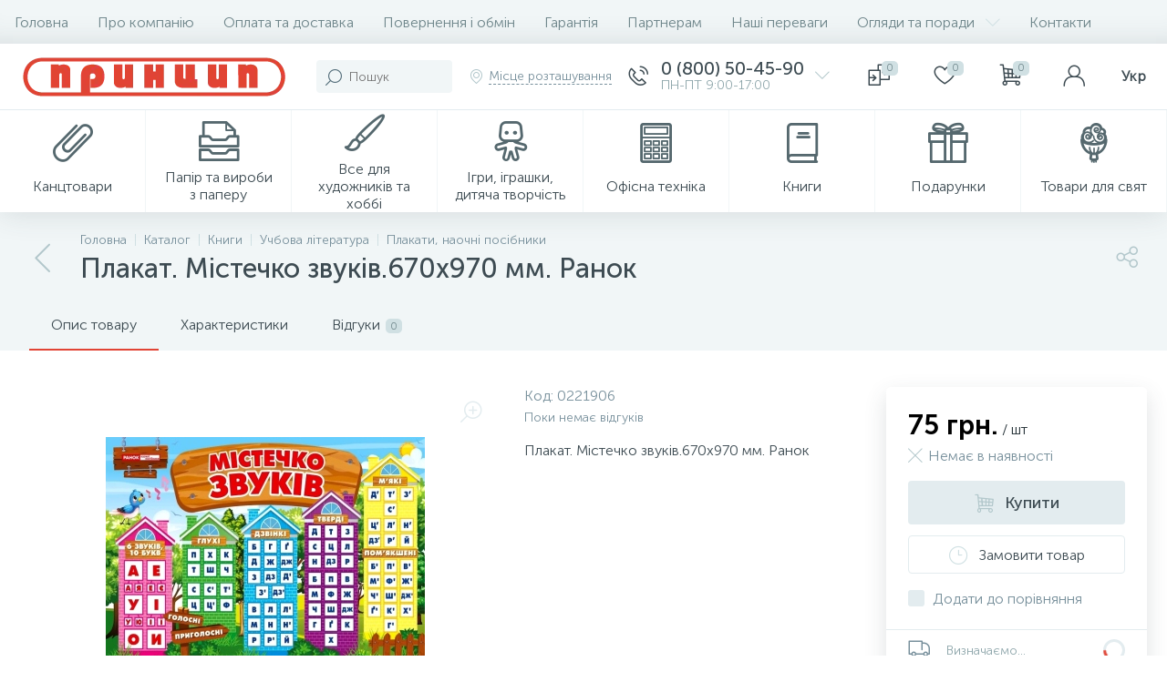

--- FILE ---
content_type: text/html; charset=UTF-8
request_url: https://princip.ua/catalog/knigi/uchebnaya-literatura/plakaty-naglyadnye-posobiya-/plakat-mistechko-zvukiv-670kh970-mm-ranok/
body_size: 125518
content:
 <!DOCTYPE html>
<html lang="ua">
	<head>
 <meta http-equiv="X-UA-Compatible" content="IE=edge" />
 <meta name="viewport" content="width=device-width, initial-scale=1, maximum-scale=1, user-scalable=no" /> 
 <link rel="preload" href="/bitrix/templates/enext/fonts/MuseoSansCyrl-300.woff" as="font" type="font/woff" crossorigin />
 <link rel="preload" href="/bitrix/templates/enext/fonts/MuseoSansCyrl-500.woff" as="font" type="font/woff" crossorigin />
 <link rel="preload" href="/bitrix/templates/enext/fonts/MuseoSansCyrl-700.woff" as="font" type="font/woff" crossorigin />
 <meta name="cmsmagazine" content="b24941e25c2a644069f6b0cea2587e86" />
 <title>Плакат. Містечко звуків.670х970 мм. Ранок ✅ - Купити Книгу | Princip.ua</title>
 <meta http-equiv="Content-Type" content="text/html; charset=UTF-8" />
<meta name="robots" content="index, follow" />
<meta name="description" content="Плакат. Містечко звуків.670х970 мм. Ранок✅ Література для дітей та дорослих. Всі улюблені книжки на одному сайті princip.ua. Швидка доставка ✈ Замовляйте ☎ 097 544 544 1" />
<script type="text/javascript" data-skip-moving="true">(function(w, d, n) {var cl = "bx-core";var ht = d.documentElement;var htc = ht ? ht.className : undefined;if (htc === undefined || htc.indexOf(cl) !== -1){return;}var ua = n.userAgent;if (/(iPad;)|(iPhone;)/i.test(ua)){cl += " bx-ios";}else if (/Windows/i.test(ua)){cl += ' bx-win';}else if (/Macintosh/i.test(ua)){cl += " bx-mac";}else if (/Linux/i.test(ua) && !/Android/i.test(ua)){cl += " bx-linux";}else if (/Android/i.test(ua)){cl += " bx-android";}cl += (/(ipad|iphone|android|mobile|touch)/i.test(ua) ? " bx-touch" : " bx-no-touch");cl += w.devicePixelRatio && w.devicePixelRatio >= 2? " bx-retina": " bx-no-retina";var ieVersion = -1;if (/AppleWebKit/.test(ua)){cl += " bx-chrome";}else if (/Opera/.test(ua)){cl += " bx-opera";}else if (/Firefox/.test(ua)){cl += " bx-firefox";}ht.className = htc ? htc + " " + cl : cl;})(window, document, navigator);</script>




















<link rel='preload' href='/bitrix/templates/enext/fonts/uinext2020min.woff' as='font' type='font/woff' crossorigin />
<link rel='preload' href='/bitrix/templates/enext/fonts/famin.woff' as='font' type='font/woff' crossorigin />
<link rel='preload' href='/bitrix/templates/enext/fonts/ELASTO-FONT.woff' as='font' type='font/woff' crossorigin />
<meta name='theme-color' content='#e14435' />
<meta name='msapplication-navbutton-color' content='#e14435' />
<meta name='apple-mobile-web-app-status-bar-style' content='#e14435' />
<meta property='og:type' content='product' />
<meta property='og:title' content='Плакат. Містечко звуків.670х970 мм. Ранок' />
<meta property='og:description' content='Плакат. Містечко звуків.670х970 мм. Ранок✅ Література для дітей та дорослих. Всі улюблені книжки на одному сайті princip.ua. Швидка доставка ✈ Замовляйте ☎ 097 544 544 1' />
<meta property='og:url' content='https://princip.ua/catalog/knigi/uchebnaya-literatura/plakaty-naglyadnye-posobiya-/plakat-mistechko-zvukiv-670kh970-mm-ranok/' />
<meta property='og:image' content='https://princip.ua/upload/iblock/86c/g87m197b5z6w9nxv54hvr6az63e31sye.jpeg' />
<meta property='og:image:width' content='350' />
<meta property='og:image:height' content='260' />
<link rel='image_src' href='https://princip.ua/upload/iblock/86c/g87m197b5z6w9nxv54hvr6az63e31sye.jpeg' />








<meta name="google-site-verification" content="7hWuFlvYjaUwx5CKgVgC0eQzd6JXVo_7_L1cR4fct1o" />
<meta name="it-rating" content="it-rat-30340b39943317222856e3c964c84771" />
<!-- Meta Pixel Code -->

<noscript><img height="1" width="1" style="display:none"
src="https://www.facebook.com/tr?id=701896079308992&ev=PageView&noscript=1"
/></noscript>
<!-- End Meta Pixel Code -->
<!-- Google Tag Manager -->

<!-- End Google Tag Manager -->
<!-- Global site tag (gtag.js) - Google Ads: 938459293 -->


<meta name="facebook-domain-verification" content="57c5p8icgomil3ay2h803fpee3jzeo" />
</head>
	<body class="slide-menu-option-5" data-img-webp="true" data-js-lazyload="true" data-site-id="ua"><style> .catalog-section-pic{height:-moz-calc(100vw * .1374);height:-webkit-calc(100vw * .1374);height:calc(100vw * .1374);position:relative;background:#6e858a}.slide-menu-option-1-active .catalog-section-pic{height:-moz-calc((100vw - 324px) * .1374);height:-webkit-calc((100vw - 324px) * .1374);height:calc((100vw - 324px) * .1374)}.slide-menu-option-2 .catalog-section-pic{height:-moz-calc((100vw - 72px) * .1374);height:-webkit-calc((100vw - 72px) * .1374);height:calc((100vw - 72px) * .1374)}.page-container .catalog-section-pic,.slide-menu-option-1-active .page-container .catalog-section-pic,.slide-menu-option-2 .page-container .catalog-section-pic{height:-moz-calc(1298px * .1374);height:-webkit-calc(1298px * .1374);height:calc(1298px * .1374)}.catalog-section-pic>a{position:absolute;left:0;right:0;top:0;bottom:0}.catalog-section-pic>a:link,.catalog-section-pic>a:visited{text-decoration:none}.catalog-section-pic img{width:100%;height:100%;object-fit:cover;position:absolute;left:50%;top:50%;-moz-transform:translate(-50%,-50%);-o-transform:translate(-50%,-50%);-webkit-transform:translate(-50%,-50%);transform:translate(-50%,-50%)}.catalog-section-links{display:flex;flex-wrap:nowrap;margin-left:-6px;margin-top:-6px;position:relative;overflow:hidden}.catalog-section-links.active{max-height:unset;flex-wrap:wrap;overflow:visible}.catalog-section-link{margin-left:6px;margin-top:6px;padding:9px 16px 8px;white-space:nowrap;border:2px solid #e3ecef;-moz-border-radius:5px;-webkit-border-radius:5px;-khtml-border-radius:5px;border-radius:5px}.catalog-section-link:link,.catalog-section-link:visited{color:#3d4b52;text-decoration:none}.bx-no-touch .catalog-section-link:hover,.bx-touch .catalog-section-link:active{border-color:#8ea6ab;background:#e3ecef}.bx-no-touch .catalog-section-link.active:hover,.bx-touch .catalog-section-link.active:active,.catalog-section-link.active{border-color:#6639b6;background:rgba(102,57,182,.16)}.catalog-section-link-btn-container{position:absolute;right:0;bottom:0;background:#fff}.catalog-section-links.active .catalog-section-link-btn-container{margin-left:6px;margin-top:6px;position:static}.catalog-section-link-btn-container:before{width:74px;position:absolute;right:100%;top:0;bottom:0;content:"";background:-moz-linear-gradient(left,rgba(241,246,247,0) 0,#fff 86%,#fff 100%);background:-webkit-linear-gradient(left,rgba(241,246,247,0) 0,#fff 86%,#fff 100%);background:linear-gradient(to right,rgba(241,246,247,0) 0,#fff 86%,#fff 100%)}.catalog-section-links.active .catalog-section-link-btn-container:before{content:none}.catalog-section-link-btn{display:flex;align-items:center;margin:0;border-color:#f1f6f7;background:#f1f6f7;cursor:pointer}.bx-no-touch .catalog-section-link-btn:hover,.bx-touch .catalog-section-link-btn:active{border-color:#f1f6f7;background:#f1f6f7}.catalog-section-link-btn>span{padding-right:12px;-webkit-transition:all .15s ease 0s;-moz-transition:all .15s ease 0s;-o-transition:all .15s ease 0s;transition:all .15s ease 0s}.bx-no-touch .catalog-section-link-btn:hover>span,.bx-touch .catalog-section-link-btn:active>span{color:#6639b6}.catalog-section-link-btn>i{font-size:16px;color:#b2c7cb;-webkit-transition:all .15s ease 0s;-moz-transition:all .15s ease 0s;-o-transition:all .15s ease 0s;transition:all .15s ease 0s}.bx-no-touch .catalog-section-link-btn:hover>i,.bx-touch .catalog-section-link-btn:active>i{color:#6639b6}.catalog-section-filter-links{display:flex;flex-wrap:wrap;margin-left:-6px;margin-top:-6px}.catalog-section-links+.catalog-section-filter-links{margin-top:6px}.catalog-section-filter-link{display:flex;align-items:center;justify-content:center;margin-left:6px;margin-top:6px;padding:8px 12px 7px;white-space:nowrap;-moz-border-radius:5px;-webkit-border-radius:5px;-khtml-border-radius:5px;border-radius:5px;background:#f1f6f7;cursor:pointer;-webkit-transition:all .15s ease 0s;-moz-transition:all .15s ease 0s;-o-transition:all .15s ease 0s;transition:all .15s ease 0s}.bx-no-touch .catalog-section-filter-link:hover,.bx-touch .catalog-section-filter-link:active{background:#e3ecef}.catalog-section-filter-link>span{font-size:14px;color:#263238;line-height:17px;-webkit-transition:all .15s ease 0s;-moz-transition:all .15s ease 0s;-o-transition:all .15s ease 0s;transition:all .15s ease 0s}.bx-no-touch .catalog-section-filter-link:hover>span,.bx-touch .catalog-section-filter-link:active>span{text-decoration:line-through}.catalog-section-filter-link>i{margin-left:9px;font-size:12px;color:#b2c7cb;-webkit-transition:all .15s ease 0s;-moz-transition:all .15s ease 0s;-o-transition:all .15s ease 0s;transition:all .15s ease 0s}.bx-no-touch .catalog-section-filter-link:hover>i,.bx-touch .catalog-section-filter-link:active>i{color:#263238}.catalog-section-prev{margin-top:32px}.catalog-section-container .catalog-section-collections{margin-top:32px}.catalog-section-panel-wrapper{width:100%;background:#f1f6f7}.catalog-section-panel.fixed{position:fixed;left:0;right:0;-webkit-box-shadow:0 0 32px rgba(61,75,82,.16);-moz-box-shadow:0 0 32px rgba(61,75,82,.16);box-shadow:0 0 32px rgba(61,75,82,.16);background:#f1f6f7;z-index:203}.slide-menu-option-1-active .catalog-section-panel.fixed{left:324px}.slide-menu-option-2 .catalog-section-panel.fixed{left:72px}.catalog-section-panel-block{width:100%;display:flex;align-items:center;justify-content:space-between}.catalog-section-panel-block-reverse{flex-direction:row-reverse}.catalog-section-panel.fixed .catalog-section-panel-block{width:1176px;margin:0 auto}.container-ws .catalog-section-panel.fixed .catalog-section-panel-block{width:100%;margin:0;padding:0 32px}.catalog-section-filter-toggle{display:flex;align-items:center}.catalog-section-filter{padding:16px 24px;cursor:pointer}.catalog-section-filter-block{display:flex;align-items:center;justify-content:center}.catalog-section-filter-block>i,.catalog-section-filter-block>span:not(.catalog-section-filter-count){-webkit-transition:all .15s ease 0s;-moz-transition:all .15s ease 0s;-o-transition:all .15s ease 0s;transition:all .15s ease 0s}.catalog-section-filter-block>i{margin-right:12px;font-size:24px;color:#8ea6ab}.bx-no-touch .catalog-section-filter:hover .catalog-section-filter-block>i,.bx-no-touch .catalog-section-filter:hover .catalog-section-filter-block>span:not(.catalog-section-filter-count),.bx-touch .catalog-section-filter:active .catalog-section-filter-block>i,.bx-touch .catalog-section-filter:active .catalog-section-filter-block>span:not(.catalog-section-filter-count){color:#6639b6}.catalog-section-filter-count{margin-left:6px;padding:2px 5px 1px;font-size:11px;color:#fff;line-height:13px;-moz-border-radius:3px;-webkit-border-radius:3px;-khtml-border-radius:3px;border-radius:3px;background:#6639b6}.catalog-section-filter-toggle{display:flex;align-items:center;justify-content:center}.catalog-section-filter-toggle>input{display:none}.catalog-section-filter-toggle>label{width:36px;max-width:36px;height:18px;display:block;margin:0;position:relative;-moz-border-radius:9px;-webkit-border-radius:9px;-khtml-border-radius:9px;border-radius:9px;background:#d0e0e3;cursor:pointer;-webkit-transition:all .3s ease 0s;-moz-transition:all .3s ease 0s;-o-transition:all .3s ease 0s;transition:all .3s ease 0s}.catalog-section-filter-toggle>input:checked+label{background:rgba(102,57,182,.5)}.catalog-section-filter-toggle>label:after{width:18px;height:18px;position:absolute;left:0;top:0;content:"";-moz-border-radius:9px;-webkit-border-radius:9px;-khtml-border-radius:9px;border-radius:9px;background:#78909c;-webkit-transition:all .3s ease 0s;-moz-transition:all .3s ease 0s;-o-transition:all .3s ease 0s;transition:all .3s ease 0s}.catalog-section-filter-toggle>input:checked+label:after{left:-moz-calc(100% - 18px);left:-webkit-calc(100% - 18px);left:calc(100% - 18px);background:#6639b6}.catalog-section-filter-container+.catalog-section-toggle{margin-left:24px}.catalog-section-toggle{display:flex;align-items:center;justify-content:center}.catalog-section-toggle>input{display:none}.catalog-section-toggle>input:checked+span+label+span,.catalog-section-toggle>span{color:#78909c}.catalog-section-toggle>label{width:36px;max-width:36px;height:18px;display:block;margin:0 12px;position:relative;-moz-border-radius:9px;-webkit-border-radius:9px;-khtml-border-radius:9px;border-radius:9px;background:#d0e0e3;cursor:pointer}.catalog-section-toggle>label:after{width:18px;height:18px;position:absolute;right:0;top:0;content:"";-moz-border-radius:9px;-webkit-border-radius:9px;-khtml-border-radius:9px;border-radius:9px;background:#6639b6;-webkit-transition:all .3s ease 0s;-moz-transition:all .3s ease 0s;-o-transition:all .3s ease 0s;transition:all .3s ease 0s}.catalog-section-toggle>input:checked+span+label:after{right:-moz-calc(100% - 18px);right:-webkit-calc(100% - 18px);right:calc(100% - 18px)}.catalog-section-toggle>input:checked+span,.catalog-section-toggle>span+label+span{color:#263238}.catalog-section-sort{padding:10px 0 10px 24px;position:relative;cursor:pointer}.catalog-section-sort-block{display:table}.catalog-section-sort-arrow,.catalog-section-sort-text{display:table-cell;vertical-align:middle}.catalog-section-sort-text{padding-right:16px;text-align:right;-webkit-transition:all .15s ease 0s;-moz-transition:all .15s ease 0s;-o-transition:all .15s ease 0s;transition:all .15s ease 0s}.bx-no-touch .catalog-section-sort:hover .catalog-section-sort-text,.bx-touch .catalog-section-sort:active .catalog-section-sort-text{color:#6639b6}.catalog-section-sort-text>span{display:block;font-size:14px;color:#78909c;line-height:17px;-webkit-transition:all .15s ease 0s;-moz-transition:all .15s ease 0s;-o-transition:all .15s ease 0s;transition:all .15s ease 0s}.bx-no-touch .catalog-section-sort:hover .catalog-section-sort-text>span,.bx-touch .catalog-section-sort:active .catalog-section-sort-text>span{color:#6639b6}.catalog-section-sort-arrow i{font-size:16px;color:#b2c7cb;-webkit-transition:all .15s ease 0s;-moz-transition:all .15s ease 0s;-o-transition:all .15s ease 0s;transition:all .15s ease 0s}.bx-no-touch .catalog-section-sort:hover .catalog-section-sort-arrow i,.bx-touch .catalog-section-sort:active .catalog-section-sort-arrow i{color:#6639b6}.catalog-section-gifts{margin-top:64px}@media(max-width:991px){.catalog-section-container{margin-top:-32px}.catalog-section-pic,.page-container .catalog-section-pic,.slide-menu-option-1-active .catalog-section-pic,.slide-menu-option-1-active .page-container .catalog-section-pic,.slide-menu-option-2 .catalog-section-pic,.slide-menu-option-2 .page-container .catalog-section-pic{height:-moz-calc(100vw * .1374);height:-webkit-calc(100vw * .1374);height:calc(100vw * .1374)}.catalog-section-links{max-height:92px;flex-wrap:wrap;margin-top:12px}.catalog-section-filter-links{margin-top:12px}.catalog-section-filter-links+.catalog-section-prev,.catalog-section-links+.catalog-section-prev{margin-top:18px}.catalog-section-container .catalog-section-collections{margin:0}.catalog-section-filter-links+.catalog-section-collections,.catalog-section-links+.catalog-section-collections{margin-top:18px}.catalog-section-prev+.catalog-section-collections{margin-top:32px}.catalog-section-toggle-wrapper{background:#f1f6f7}.catalog-section-panel{margin:0 -18px}.catalog-section-panel.fixed{margin:0;left:0}.slide-menu-option-1-active .catalog-section-panel.fixed,.slide-menu-option-2 .catalog-section-panel.fixed{left:0}.catalog-section-panel-block{display:table}.catalog-section-panel.fixed .catalog-section-panel-block{width:100%}.container-ws .catalog-section-panel.fixed .catalog-section-panel-block{padding:0}.catalog-section-filter-toggle,.catalog-section-sort-container{width:50%;display:table-cell;vertical-align:middle}.catalog-section-filter{padding:15px 0}.catalog-section-filter-block>i{margin-right:8px}.catalog-section-toggle{margin:0 18px}.catalog-section-sort{padding:15px 0}.catalog-section-sort-block{margin:0 auto}.catalog-section-sort-text{padding-right:10px}.catalog-section-gifts{margin-top:32px}}@media(min-width:992px){.catalog-section-container>div:first-child{margin-top:0}.catalog-section-container>.catalog-section-filter-links:first-child,.catalog-section-container>.catalog-section-links:first-child{margin-top:-6px}}@media(min-width:992px) and (max-width:1042px){.slide-menu-option-1-active .catalog-section-pic{height:-moz-calc(100vw * .1374);height:-webkit-calc(100vw * .1374);height:calc(100vw * .1374)}.slide-menu-option-2 .catalog-section-pic{height:-moz-calc(100vw * .1374);height:-webkit-calc(100vw * .1374);height:calc(100vw * .1374)}.page-container .catalog-section-pic,.slide-menu-option-1-active .page-container .catalog-section-pic,.slide-menu-option-2 .page-container .catalog-section-pic{height:-moz-calc(992px * .1374);height:-webkit-calc(992px * .1374);height:calc(992px * .1374)}.slide-menu-option-1-active .catalog-section-panel.fixed{left:0}.slide-menu-option-2 .catalog-section-panel.fixed{left:0}.catalog-section-panel.fixed .catalog-section-panel-block{width:946px}}@media(min-width:1043px) and (max-width:1271px){.slide-menu-option-1-active .catalog-section-pic{height:-moz-calc(100vw * .1374);height:-webkit-calc(100vw * .1374);height:calc(100vw * .1374)}.page-container .catalog-section-pic,.slide-menu-option-1-active .page-container .catalog-section-pic,.slide-menu-option-2 .page-container .catalog-section-pic{height:-moz-calc(992px * .1374);height:-webkit-calc(992px * .1374);height:calc(992px * .1374)}.slide-menu-option-1-active .catalog-section-panel.fixed{left:0}.catalog-section-panel.fixed .catalog-section-panel-block{width:946px}}@media(min-width:1272px){.smart-filter-view-left-active .catalog-section-container{width:-moz-calc(100% - 300px - 24px);width:-webkit-calc(100% - 300px - 24px);width:calc(100% - 300px - 24px);float:right}.catalog-section-filter-container.is-filter-left{display:flex;align-items:center}.catalog-section-filter-container.is-filter-left .catalog-section-filter{padding-right:12px;cursor:default}.catalog-section-filter-container.is-filter-left .catalog-section-filter-block>i,.catalog-section-filter-container.is-filter-left .catalog-section-filter-block>span:not(.catalog-section-filter-count){-webkit-transition:none;-moz-transition:none;-o-transition:none;transition:none}.bx-no-touch .catalog-section-filter-container.is-filter-left .catalog-section-filter:hover .catalog-section-filter-block>i,.bx-touch .catalog-section-filter-container.is-filter-left .catalog-section-filter:active .catalog-section-filter-block>i{color:#8ea6ab}.bx-no-touch .catalog-section-filter-container.is-filter-left .catalog-section-filter:hover .catalog-section-filter-block>span:not(.catalog-section-filter-count),.bx-touch .catalog-section-filter-container.is-filter-left .catalog-section-filter:active .catalog-section-filter-block>span:not(.catalog-section-filter-count){color:#3d4b52}.smart-filter-view-left-active .catalog-section-gifts{width:-moz-calc(100% - 300px - 24px);width:-webkit-calc(100% - 300px - 24px);width:calc(100% - 300px - 24px);float:right}}@media(min-width:1272px) and (max-width:1545px){.slide-menu-option-1-active .catalog-section-pic{height:-moz-calc(100vw * .1374);height:-webkit-calc(100vw * .1374);height:calc(100vw * .1374)}.slide-menu-option-1-active .catalog-section-panel.fixed{left:0}}.bx-catalog-element{margin-top:-40px}.popup-panel .bx-catalog-element{margin-top:0;padding-bottom:64px}.container-ws .bx-catalog-element .row{margin-left:-12px;margin-right:-12px}.container-ws .bx-catalog-element [class*=col-lg-],.container-ws .bx-catalog-element [class*=col-md-],.container-ws .bx-catalog-element [class*=col-sm-],.container-ws .bx-catalog-element [class*=col-xs-]{padding-left:12px;padding-right:12px}.container-ws .bx-catalog-element .col-ws-left{width:83.33333333%}.container-ws .bx-catalog-element .col-ws-right{width:16.66666667%}.product-item-detail-tabs-container{width:100vw;margin-left:-moz-calc((100vw - 100%)/ -2);margin-left:-webkit-calc((100vw - 100%)/ -2);margin-left:calc((100vw - 100%)/ -2);background:#f1f6f7}.slide-menu-option-1-active .product-item-detail-tabs-container{width:-moz-calc(100vw - 324px);width:-webkit-calc(100vw - 324px);width:calc(100vw - 324px);margin-left:-moz-calc((100vw - 324px - 100%)/ -2);margin-left:-webkit-calc((100vw - 324px - 100%)/ -2);margin-left:calc((100vw - 324px - 100%)/ -2)}.slide-menu-option-2 .product-item-detail-tabs-container{width:-moz-calc(100vw - 72px);width:-webkit-calc(100vw - 72px);width:calc(100vw - 72px);margin-left:-moz-calc((100vw - 72px - 100%)/ -2);margin-left:-webkit-calc((100vw - 72px - 100%)/ -2);margin-left:calc((100vw - 72px - 100%)/ -2)}.container-ws .product-item-detail-tabs-container,.slide-menu-option-1-active .container-ws .product-item-detail-tabs-container,.slide-menu-option-2 .container-ws .product-item-detail-tabs-container{width:auto;margin-left:-32px;margin-right:-32px}.popup-panel .product-item-detail-tabs-container{width:auto;margin-left:-64px;margin-right:-64px}.page-container .product-item-detail-tabs-container,.slide-menu-option-1-active .page-container .product-item-detail-tabs-container,.slide-menu-option-2 .page-container .product-item-detail-tabs-container{width:auto;margin-left:-61px;margin-right:-61px}.container-ws .product-item-detail-tabs-block{padding:0 32px}.popup-panel .product-item-detail-tabs-block{padding:0 40px}.product-item-detail-tabs-block.fixed{position:fixed;left:0;right:0;-webkit-box-shadow:0 0 32px rgba(61,75,82,.16);-moz-box-shadow:0 0 32px rgba(61,75,82,.16);box-shadow:0 0 32px rgba(61,75,82,.16);background-color:#f1f6f7;z-index:203}.slide-menu-option-1-active .product-item-detail-tabs-block.fixed{left:324px}.slide-menu-option-2 .product-item-detail-tabs-block.fixed{left:72px}.product-item-detail-tabs-scroll{width:1176px;margin-left:auto;margin-right:auto;position:relative}.container-ws .product-item-detail-tabs-scroll,.popup-panel .product-item-detail-tabs-scroll{width:100%;margin:0}.product-item-detail-tabs-scroll .owl-next,.product-item-detail-tabs-scroll .owl-prev{width:64px;display:flex;flex-direction:column;justify-content:center;position:absolute;top:0;bottom:0;z-index:200;cursor:pointer}.product-item-detail-tabs-block.fixed .product-item-detail-tabs-scroll .owl-next,.product-item-detail-tabs-block.fixed .product-item-detail-tabs-scroll .owl-prev{z-index:202}.product-item-detail-tabs-scroll .owl-next.disabled,.product-item-detail-tabs-scroll .owl-prev.disabled{display:none}.product-item-detail-tabs-scroll .owl-prev{left:0;background:-moz-linear-gradient(right,rgba(241,246,247,0) 0,#f1f6f7 44px,#f1f6f7 44px);background:-webkit-linear-gradient(right,rgba(241,246,247,0) 0,#f1f6f7 44px,#f1f6f7 44px);background:linear-gradient(to left,rgba(241,246,247,0) 0,#f1f6f7 44px,#f1f6f7 44px)}.product-item-detail-tabs-scroll .owl-next{align-items:flex-end;right:0;background:-moz-linear-gradient(left,rgba(241,246,247,0) 0,#f1f6f7 44px,#f1f6f7 44px);background:-webkit-linear-gradient(left,rgba(241,246,247,0) 0,#f1f6f7 44px,#f1f6f7 44px);background:linear-gradient(to right,rgba(241,246,247,0) 0,#f1f6f7 44px,#f1f6f7 44px)}.product-item-detail-tabs-scroll .owl-next i,.product-item-detail-tabs-scroll .owl-prev i{font-size:16px;color:#b2c7cb;-webkit-transition:all .15s ease 0s;-moz-transition:all .15s ease 0s;-o-transition:all .15s ease 0s;transition:all .15s ease 0s}.bx-no-touch .product-item-detail-tabs-scroll .owl-next:hover i,.bx-no-touch .product-item-detail-tabs-scroll .owl-prev:hover i,.bx-touch .product-item-detail-tabs-scroll .owl-next:active i,.bx-touch .product-item-detail-tabs-scroll .owl-prev:active i{color:#6639b6}.product-item-detail-tabs-list{width:100%;margin:0;padding:0;list-style:none;overflow:hidden}.product-item-detail-tabs-list:after{display:table;clear:both;content:""}.product-item-detail-tab{height:56px;display:table-cell;vertical-align:middle;padding:0 24px;position:relative;color:#3d4b52;white-space:nowrap;cursor:pointer;-webkit-transition:all .15s ease 0s;-moz-transition:all .15s ease 0s;-o-transition:all .15s ease 0s;transition:all .15s ease 0s}.bx-no-touch .product-item-detail-tab:hover,.bx-touch .product-item-detail-tab:active{color:#6639b6}.product-item-detail-tab:after{height:0;position:absolute;left:0;right:0;bottom:0;content:"";background:#6639b6}.product-item-detail-tab.active:after{height:2px}.product-item-detail-tab>span{display:inline-block;vertical-align:middle;margin-left:6px;padding:2px 5px 1px;font-size:11px;color:#6e858a;line-height:13px;-moz-border-radius:5px;-webkit-border-radius:5px;-khtml-border-radius:5px;border-radius:5px;background:#d0e0e3}.product-item-detail-tabs-content{margin-top:40px}.product-item-detail-tab-content{margin-top:64px}.product-item-detail-slider-container{max-width:100%;position:relative;background:0 0;-webkit-transition:background .8s ease;-moz-transition:background .8s ease;-ms-transition:background .8s ease;-o-transition:background .8s ease;transition:background .8s ease}.product-item-detail-slider-block{height:370px;position:relative}.product-item-detail-slider-videos-images-container{position:absolute;top:0;right:0;bottom:0;left:0}.product-item-detail-slider-image,.product-item-detail-slider-video{display:flex;flex-direction:column;align-items:center;justify-content:center;position:absolute;left:0;right:0;top:0;bottom:0;opacity:0;-webkit-transition:opacity 250ms linear;-moz-transition:opacity 250ms linear;-ms-transition:opacity 250ms linear;-o-transition:opacity 250ms linear;transition:opacity 250ms linear}.product-item-detail-slider-image.active,.product-item-detail-slider-video.active{opacity:1;z-index:10}.product-item-detail-slider-image>img,.product-item-detail-slider-video>iframe{max-width:100%;max-height:100%}.product-item-detail-slider-image>img{width:auto;height:auto;background-position:center;background-repeat:no-repeat;-webkit-transition:background-size 450ms ease,width 450ms ease,height 450ms ease,outline 450ms ease;-moz-transition:background-size 450ms ease,width 450ms ease,height 450ms ease,outline 450ms ease;-ms-transition:background-size 450ms ease,width 450ms ease,height 450ms ease,outline 450ms ease;-o-transition:background-size 450ms ease,width 450ms ease,height 450ms ease,outline 450ms ease;transition:background-size 450ms ease,width 450ms ease,height 450ms ease,outline 450ms ease}.product-item-detail-slider-image>img[data-lazyload-src]{-webkit-transition:background-size 450ms ease,width 450ms ease,height 450ms ease,outline 450ms ease,opacity .3s ease 0s;-moz-transition:background-size 450ms ease,width 450ms ease,height 450ms ease,outline 450ms ease,opacity .3s ease 0s;-ms-transition:background-size 450ms ease,width 450ms ease,height 450ms ease,outline 450ms ease,opacity .3s ease 0s;-o-transition:background-size 450ms ease,width 450ms ease,height 450ms ease,outline 450ms ease,opacity .3s ease 0s;transition:background-size 450ms ease,width 450ms ease,height 450ms ease,outline 450ms ease,opacity .3s ease 0s}.product-item-detail-slider-video>iframe:-webkit-full-screen{-webkit-transform:none}.product-item-detail-slider-video>iframe:-moz-full-screen{-moz-transform:none}.product-item-detail-slider-video>iframe:-ms-fullscreen{-ms-transform:none}.product-item-detail-slider-video>iframe:fullscreen{transform:none}.product-item-detail-slider-progress-bar{height:3px;position:absolute;left:0;bottom:0;background-color:#6639b6;z-index:180}.product-item-detail-slider-controls-block{float:left;margin-left:-24px}.product-item-detail-slider-controls-image,.product-item-detail-slider-controls-video{width:80px;height:80px;display:flex;flex-direction:column;align-items:center;justify-content:center;float:left;margin-left:24px;margin-top:24px;position:relative;-moz-border-radius:5px;-webkit-border-radius:5px;-khtml-border-radius:5px;border-radius:5px;background-color:#fff;overflow:hidden;cursor:pointer}.bx-no-touch .product-item-detail-slider-controls-image:hover,.bx-no-touch .product-item-detail-slider-controls-video:hover,.bx-touch .product-item-detail-slider-controls-image:active,.bx-touch .product-item-detail-slider-controls-video:active{border:2px solid #78909c}.product-item-detail-slider-controls-image.active,.product-item-detail-slider-controls-video.active{border:2px solid #6639b6}.product-item-detail-slider-controls-image>img,.product-item-detail-slider-controls-video-image{width:auto;height:auto;max-width:80px;max-height:80px;position:absolute}.product-item-detail-slider-controls-video-image{width:80px;height:80px;background:#6e858a}.product-item-detail-slider-controls-video-image>img{width:100%;height:100%;object-fit:cover;position:absolute;left:50%;top:50%;-moz-transform:translate(-50%,-50%);-o-transform:translate(-50%,-50%);-webkit-transform:translate(-50%,-50%);transform:translate(-50%,-50%)}.product-item-detail-slider-controls-video-play{width:42px;height:30px;display:flex;flex-direction:column;align-items:center;justify-content:center;position:absolute;-moz-border-radius:5px;-webkit-border-radius:5px;-khtml-border-radius:5px;border-radius:5px;background-color:rgba(0,0,0,.7)}.product-item-detail-slider-controls-video-play>i{font-size:14px;color:#fff}.product-item-detail-slider-left,.product-item-detail-slider-right{height:100%;display:flex;flex-direction:column;align-items:center;justify-content:center;padding:0 24px;position:absolute;top:0;bottom:0;z-index:111;cursor:pointer}.product-item-detail-slider-left{left:0}.product-item-detail-slider-right{right:0}.product-item-detail-slider-left>i,.product-item-detail-slider-right>i{font-size:36px;color:#b2c7cb;-webkit-transition:all .3s ease;-moz-transition:all .3s ease;-ms-transition:all .3s ease;-o-transition:all .3s ease;transition:all .3s ease}.bx-no-touch .product-item-detail-slider-left:hover>i,.bx-no-touch .product-item-detail-slider-right:hover>i,.bx-touch .product-item-detail-slider-left:active>i,.bx-touch .product-item-detail-slider-right:active>i{color:#6639b6}.product-item-detail-slider-close{display:none}.product-item-detail-slider-container.popup .product-item-detail-slider-close{width:50px;height:50px;display:flex;flex-direction:column;align-items:center;justify-content:center;position:absolute;right:0;top:0;z-index:150;cursor:pointer;-webkit-transition:all .3s ease;-moz-transition:all .3s ease;-ms-transition:all .3s ease;-o-transition:all .3s ease;transition:all .3s ease}.product-item-detail-slider-container.full.popup .product-item-detail-slider-close{right:120px}.product-item-detail-slider-container.popup .product-item-detail-slider-close>i{font-size:16px;color:#8ea6ab}.bx-no-touch .product-item-detail-slider-container.popup .product-item-detail-slider-close:hover>i,.bx-touch .product-item-detail-slider-container.popup .product-item-detail-slider-close:active>i{color:#6639b6}.product-item-detail-slider-container.magnified .product-item-detail-slider-image{z-index:100}.product-item-detail-slider-container.magnified .product-item-detail-brand,.product-item-detail-slider-container.magnified .product-item-detail-markers,.product-item-detail-slider-container.magnified .product-item-detail-slider-left,.product-item-detail-slider-container.magnified .product-item-detail-slider-right{z-index:50}.product-item-detail-slider-container.magnified .product-item-detail-brand,.product-item-detail-slider-container.magnified .product-item-detail-markers{opacity:0}.product-item-detail-slider-container.popup{position:fixed;top:0;left:0;right:0;bottom:0;background-color:#fff;z-index:999999;animation-name:imgPopupShow;animation-duration:.3s}.product-item-detail-slider-container.popup .product-item-detail-slider-block{height:100%}.product-item-detail-slider-container.full.popup .product-item-detail-slider-right,.product-item-detail-slider-container.full.popup .product-item-detail-slider-videos-images-container{right:120px}@keyframes imgPopupShow{from{opacity:0}to{opacity:1}}.product-item-detail-slider-container.popup .product-item-detail-slider-controls-block{width:120px;margin:0;padding:20px;position:absolute;top:0;bottom:0;right:0;border-left:1px solid #d3d3d3;background-color:#fff;overflow-y:auto}.product-item-detail-slider-container.popup .product-item-detail-slider-controls-image,.product-item-detail-slider-container.popup .product-item-detail-slider-controls-video{float:none;margin-left:0;margin-top:0;margin-bottom:24px}.product-item-detail-slider-container.popup .product-item-detail-brand,.product-item-detail-slider-container.popup .product-item-detail-icons-container,.product-item-detail-slider-container.popup .product-item-detail-markers{display:none}.product-item-detail-markers{position:absolute;left:-4px;top:12px;z-index:190}.product-item-detail-marker-container{max-width:100%;float:left;clear:left}.product-item-detail-marker-container-hidden{display:none}.product-item-detail-marker-container:not(.product-item-detail-marker-container-hidden)+.product-item-detail-marker-container{margin-top:4px}.product-item-detail-marker{display:flex;align-items:center;padding:9px 12px 8px;-moz-border-radius:5px;-webkit-border-radius:5px;-khtml-border-radius:5px;border-radius:5px}.product-item-detail-marker-discount{background:#d3115a}.product-item-detail-marker-14px{padding-top:6px;padding-bottom:5px}.product-item-detail-marker-24px{padding-top:7px;padding-bottom:6px}.product-item-detail-marker>i{margin-right:7px;font-size:18px;color:#fff}.product-item-detail-marker-14px>i{font-size:14px}.product-item-detail-marker-24px>i{font-size:24px}.product-item-detail-marker>span{overflow:hidden;color:#fff;text-overflow:ellipsis;white-space:nowrap}.product-item-detail-marker-14px>span{font-size:14px;line-height:17px}.product-item-detail-marker-24px>span{font-size:24px;line-height:29px}.product-item-detail-icons-container{display:table;padding:4px 5px;position:absolute;right:12px;top:12px;-moz-border-radius:2px;-webkit-border-radius:2px;-khtml-border-radius:2px;border-radius:2px;background-color:#fff;z-index:190}.product-item-detail-delay,.product-item-detail-delayed,.product-item-detail-magnifier{display:table-cell;vertical-align:middle;padding:0 5px}.product-item-detail-scu-item .product-item-detail-delay,.product-item-detail-scu-item .product-item-detail-delayed{padding:9px 9px 10px}.product-item-detail-delay i,.product-item-detail-delayed i,.product-item-detail-magnifier i{font-size:24px;color:#e3ecef;-webkit-transition:all .15s ease 0s;-moz-transition:all .15s ease 0s;-o-transition:all .15s ease 0s;transition:all .15s ease 0s;cursor:pointer}.product-item-detail-scu-item .product-item-detail-delay i,.product-item-detail-scu-item .product-item-detail-delayed i{font-size:21px}.bx-no-touch .product-item-detail-delay i:hover,.bx-no-touch .product-item-detail-magnifier i:hover,.bx-touch .product-item-detail-delay i:active,.bx-touch .product-item-detail-magnifier i:active{color:#b2c7cb}.product-item-detail-delayed i{color:#ffd200}.product-item-detail-delay-loader{width:24px;height:24px;position:relative}.product-item-detail-scu-item .product-item-detail-delay-loader{width:21px;height:21px}.product-item-detail-delay-loader:after,.product-item-detail-delay-loader>div,.product-item-detail-delay-loader>div>span,.product-item-detail-delay-loader>div>span:after{position:absolute;left:0;right:0;top:0;bottom:0}.product-item-detail-delay-loader:after{content:"";border:3px solid #e3ecef;-moz-border-radius:50%;-webkit-border-radius:50%;-khtml-border-radius:50%;border-radius:50%}.product-item-detail-delay-loader>div{z-index:1;-webkit-animation:loaderRotate1 4.8s linear infinite;animation:loaderRotate1 4.8s linear infinite}.product-item-detail-delay-loader>div>span{clip:rect(0,24px,24px,12px);-webkit-animation:loaderRotate2 1.2s linear infinite;animation:loaderRotate2 1.2s linear infinite}.product-item-detail-scu-item .product-item-detail-delay-loader>div>span{clip:rect(0,21px,21px,10.5px)}.product-item-detail-delay-loader>div>span:after{content:"";clip:rect(0,24px,24px,12px);border:3px solid #6639b6;-moz-border-radius:50%;-webkit-border-radius:50%;-khtml-border-radius:50%;border-radius:50%;-webkit-animation:loaderRotate3 1.2s cubic-bezier(.77,0,.175,1) infinite;animation:loaderRotate3 1.2s cubic-bezier(.77,0,.175,1) infinite}.product-item-detail-scu-item .product-item-detail-delay-loader>div>span:after{clip:rect(0,21px,21px,10.5px)}.product-item-detail-brand{width:90px;height:40px;display:flex;flex-direction:column;align-items:flex-start;justify-content:flex-end;position:absolute;left:-4px;bottom:0;z-index:190}.product-item-detail-brand>img{width:auto;max-width:100%;height:auto;max-height:40px}.product-item-detail-article{color:#78909c;-webkit-user-select:text;-moz-user-select:text;-o-user-select:text;user-select:text;cursor:auto}.product-item-detail-rating{display:flex;align-items:center;margin-top:6px}.product-item-detail-rating-val{margin-right:6px;padding:4px 8px 3px;font-family:"Museo Sans Cyrl 500",sans-serif;font-size:14px;color:#fff;line-height:17px;-moz-border-radius:5px;-webkit-border-radius:5px;-khtml-border-radius:5px;border-radius:5px;background:#008d55}.product-item-detail-rating-val[data-rate="1"]{background:#d03913}.product-item-detail-rating-val[data-rate="2"]{background:#ca6c00}.product-item-detail-rating-val[data-rate="3"]{background:#a58900}.product-item-detail-rating-val[data-rate="4"]{background:#568d00}.product-item-detail-rating-reviews-count{font-size:14px;color:#78909c;line-height:17px}.product-item-detail-preview{margin-top:18px}.product-item-detail-main-properties-container{margin-top:22px}.product-item-detail-properties-block{width:100%;display:table}.product-item-detail-properties,.product-item-detail-properties-group,.product-item-detail-properties-group-property{display:table-row}.bx-no-touch .product-item-detail-properties-group-property:hover,.bx-touch .product-item-detail-properties-group-property:active,.product-item-detail-properties-group,.product-item-detail-properties:nth-child(odd){background-color:#f1f6f7}.product-item-detail-properties-group-name,.product-item-detail-properties-group-property-name,.product-item-detail-properties-group-property-val,.product-item-detail-properties-group-val,.product-item-detail-properties-name,.product-item-detail-properties-val{display:table-cell;vertical-align:middle}.product-item-detail-properties-name,.product-item-detail-properties-val{padding-top:8px;padding-bottom:8px}.product-item-detail-properties-name{padding-left:16px;padding-right:8px}.product-item-detail-properties-val{padding-left:8px;padding-right:16px;font-family:"Museo Sans Cyrl 700",sans-serif}.product-item-detail-properties-group-name,.product-item-detail-properties-group-val{padding-top:16px;padding-bottom:16px}.product-item-detail-properties-group-property-name,.product-item-detail-properties-group-property-val{padding-top:10px;padding-bottom:8px}.product-item-detail-properties-group-name,.product-item-detail-properties-group-property-name,.product-item-detail-properties-group-property-val,.product-item-detail-properties-group-val{border-bottom:1px solid #e3ecef}.product-item-detail-properties-group-name,.product-item-detail-properties-group-property-name{padding-left:24px;padding-right:12px}.product-item-detail-properties-group-property-val,.product-item-detail-properties-group-val{padding-left:12px;padding-right:24px}.product-item-detail-properties-group-name{font-family:"Museo Sans Cyrl 500",sans-serif;font-size:20px;line-height:24px}.product-item-detail-properties-group-property-val{font-family:"Museo Sans Cyrl 700",sans-serif}.product-item-detail-advantages{display:table;margin-left:-12px;margin-top:12px}.product-item-detail-advantages-item{float:left;margin-left:12px;margin-top:12px;position:relative;cursor:pointer}.product-item-detail-advantages-item-pic{display:flex;flex-direction:column;align-items:center;justify-content:center}.product-item-detail-advantages-item-tooltip{width:162px;margin:0 0 10px -81px;padding:7px 12px 9px;position:absolute;left:-9999px;bottom:100%;font-size:14px;color:#fff;text-align:center;line-height:17px;-moz-border-radius:5px;-webkit-border-radius:5px;-khtml-border-radius:5px;border-radius:5px;background:#000;opacity:0;-moz-transform:translate3d(0,-10px,0);-o-transform:translate3d(0,-10px,0);-webkit-transform:translate3d(0,-10px,0);transform:translate3d(0,-10px,0);-webkit-transition:opacity .3s ease 0s,transform .3s ease 0s;-moz-transition:opacity .3s ease 0s,transform .3s ease 0s;-o-transition:opacity .3s ease 0s,transform .3s ease 0s;transition:opacity .3s ease 0s,transform .3s ease 0s;z-index:200}.product-item-detail-advantages-item-tooltip:after{position:absolute;left:50%;top:100%;margin-left:-6px;content:"";border-left:6px solid transparent;border-right:6px solid transparent;border-top:6px solid #000}.bx-no-touch .product-item-detail-advantages-item:hover .product-item-detail-advantages-item-tooltip,.bx-touch .product-item-detail-advantages-item:active .product-item-detail-advantages-item-tooltip{left:50%;opacity:.85;-moz-transform:translate3d(0,0,0) rotate3d(0,0,0,0);-o-transform:translate3d(0,0,0) rotate3d(0,0,0,0);-webkit-transform:translate3d(0,0,0) rotate3d(0,0,0,0);transform:translate3d(0,0,0) rotate3d(0,0,0,0)}.product-item-detail-pay-block{padding:24px;top:0;-moz-border-radius:5px;-webkit-border-radius:5px;-khtml-border-radius:5px;border-radius:5px;-webkit-box-shadow:0 9px 24px rgba(61,75,82,.16);-moz-box-shadow:0 9px 24px rgba(61,75,82,.16);box-shadow:0 9px 24px rgba(61,75,82,.16);background:#fff;-moz-transform:translateX(10px);-o-transform:translateX(10px);-webkit-transform:translateX(10px);transform:translateX(10px);-webkit-transition:opacity .3s ease 0s,top .3s ease 0s,z-index .3s ease 0s;-moz-transition:opacity .3s ease 0s,top .3s ease 0s,z-index .3s ease 0s;-o-transition:opacity .3s ease 0s,top .3s ease 0s,z-index .3s ease 0s;transition:opacity .3s ease 0s,top .3s ease 0s,z-index .3s ease 0s}.product-item-detail-pay-block-fixed{position:fixed;opacity:1;z-index:202}.product-item-detail-pay-block-fixed.product-item-detail-pay-block-hidden{opacity:0;z-index:-1}.product-item-detail-info-container[data-entity=price-ranges-block]{margin-top:18px}.product-item-detail-short-card{display:none;align-items:center;margin-bottom:18px}.product-item-detail-pay-block-fixed .product-item-detail-short-card{display:flex}.product-item-detail-short-card-image{width:50px;min-width:50px;height:50px;align-self:flex-start;margin-right:12px}.product-item-detail-short-card-image>img{width:auto;max-width:50px;height:auto;max-height:50px}.product-item-detail-short-card-title{font-size:14px;color:#8ea6ab;line-height:17px}.product-item-detail-price-current{font-family:"Museo Sans Cyrl 700",sans-serif;font-size:30px;color:#000;line-height:36px}.product-item-detail-price-not-set{color:#78909c}.product-item-detail-price-measure{color:#263238}.product-item-detail-price-old{font-size:14px;color:#78909c;text-decoration:line-through;line-height:17px}.product-item-detail-price-economy{font-size:14px;color:#6639b6;line-height:17px}.product-item-detail-quantity{display:table;margin-top:6px}.product-item-detail-scu-item .product-item-detail-quantity{margin-left:auto;white-space:nowrap}.product-item-detail-quantity-icon,.product-item-detail-quantity-val{display:table-cell;vertical-align:middle;line-height:19px}.product-item-detail-quantity-icon{font-size:16px;color:#008d55}.product-item-detail-quantity-not-avl .product-item-detail-quantity-icon{color:#b2c7cb}.product-item-detail-quantity-val{padding-left:6px;color:#78909c}.product-item-detail-scu-container [data-entity=sku-line-block]{margin-top:12px}.product-item-detail-scu-title{color:#263238}.product-item-detail-scu-block{margin-top:2px}.product-item-detail-scu-item-list{margin:0 0 0 -6px;padding:0;overflow:hidden;list-style:none}.product-item-detail-scu-item-color,.product-item-detail-scu-item-text{float:left;margin-left:6px;margin-top:6px;-moz-border-radius:5px;-webkit-border-radius:5px;-khtml-border-radius:5px;border-radius:5px;cursor:pointer;-webkit-transition:all .15s ease 0s;-moz-transition:all .15s ease 0s;-o-transition:all .15s ease 0s;transition:all .15s ease 0s}.product-item-detail-scu-item .product-item-detail-scu-item-color,.product-item-detail-scu-item .product-item-detail-scu-item-text{margin-left:0;margin-top:0;cursor:default}.product-item-detail-scu-item-color{width:36px;height:36px;position:relative;overflow:hidden;background-position:center;background-repeat:no-repeat;background-size:cover}.product-item-detail-scu-item-color.notallowed{background-color:#f1f6f7!important}.product-item-detail-scu-item-color:after,.product-item-detail-scu-item-color:before{position:absolute;left:0;top:0;right:0;bottom:0;-moz-border-radius:5px;-webkit-border-radius:5px;-khtml-border-radius:5px;border-radius:5px}.product-item-detail-scu-item-color:before{content:none;border:4px solid transparent}.bx-no-touch .product-item-detail-scu-item-color:hover:before,.bx-touch .product-item-detail-scu-item-color:active:before,.product-item-detail-scu-item .product-item-detail-scu-item-color:before,.product-item-detail-scu-item-color.selected:before{content:"";border-color:#fff}.product-item-detail-scu-item-color:after{content:"";border:2px solid #e3ecef}.bx-no-touch .product-item-detail-scu-item-color:hover:after,.bx-touch .product-item-detail-scu-item-color:active:after,.product-item-detail-scu-item .product-item-detail-scu-item-color:after{border-color:#78909c}.bx-no-touch .product-item-detail-scu-item-color.selected:hover:after,.bx-touch .product-item-detail-scu-item-color.selected:active:after,.product-item-detail-scu-item-color.selected:after{border-color:#6639b6}.product-item-detail-scu-item-text{padding:8px 15px 7px;color:#263238;border:2px solid #e3ecef}.product-item-detail-scu-item-text.notallowed{color:#d0e0e3;border-color:transparent;background:#f1f6f7}.bx-no-touch .product-item-detail-scu-item-text:hover,.bx-touch .product-item-detail-scu-item-text:active{color:#263238;border-color:#78909c;background:#e3ecef}.bx-no-touch .product-item-detail-scu-item .product-item-detail-scu-item-text:hover,.bx-touch .product-item-detail-scu-item .product-item-detail-scu-item-text:active{color:#263238;border-color:#e3ecef;background:0 0}.bx-no-touch .product-item-detail-scu-item-text.selected:hover,.bx-touch .product-item-detail-scu-item-text.selected:active,.product-item-detail-scu-item-text.selected{color:#263238;border-color:#6639b6;background:rgba(102,57,182,.16)}.product-item-detail-basket-props-container{margin-top:12px}.product-item-detail-basket-props-title{font-size:14px;color:#55686e;line-height:17px}.product-item-detail-basket-props-block{margin-top:8px}.product-item-detail-basket-props-input-radio{display:table;margin:0 auto}.product-item-detail-basket-props-input-radio label{min-height:auto;display:table;padding:0;font-weight:300;cursor:pointer}.product-item-detail-basket-props-input-radio label:last-child{margin:0}.product-item-detail-basket-props-input-radio label input[type=radio]{display:none}.product-item-detail-basket-props-input-radio label .check-container{display:table-cell;vertical-align:middle}.product-item-detail-basket-props-input-radio label .check{width:18px;height:18px;display:flex;flex-direction:column;align-items:center;justify-content:center;-moz-border-radius:9px;-webkit-border-radius:9px;-khtml-border-radius:9px;border-radius:9px;-webkit-transition:all .15s ease 0s;-moz-transition:all .15s ease 0s;-o-transition:all .15s ease 0s;transition:all .15s ease 0s;background-color:#d0e0e3}.bx-no-touch .product-item-detail-basket-props-input-radio label:hover .check,.bx-touch .product-item-detail-basket-props-input-radio label:active .check{background-color:#78909c}.product-item-detail-basket-props-input-radio label.disabled .check{background-color:#d0e0e3}.product-item-detail-basket-props-input-radio label input[type=radio]:checked+.check-container .check{background-color:#6639b6}.product-item-detail-basket-props-input-radio label .check i{display:none;font-size:12px;color:#fff}.product-item-detail-basket-props-input-radio label input[type=radio]:checked+.check-container .check i{display:inline-block}.product-item-detail-basket-props-input-radio label .text{display:table-cell;vertical-align:middle;padding-left:9px;font-size:14px;color:#55686e;line-height:17px}.product-item-detail-basket-props-input-radio label.disabled .text{color:#78909c}.product-item-detail-basket-props-input-radio label .text>span{margin-left:3px;padding:0 5px;font-size:11px;color:#78909c;-moz-border-radius:4px;-webkit-border-radius:4px;-khtml-border-radius:4px;border-radius:4px;background-color:#e3ecef}.product-item-detail-basket-props-input-radio label.disabled .text>span{color:#d0e0e3;background-color:#f1f6f7}.product-item-detail-amount{display:table;margin-top:24px}.product-item-detail-scu-item .product-item-detail-amount{margin:0}.product-item-detail-scu-item .product-item-detail-amount+.product-item-detail-amount{margin-top:12px}.product-item-detail-amount-btn-minus,.product-item-detail-amount-btn-plus,.product-item-detail-amount-input,.product-item-detail-amount-measure{display:table-cell;vertical-align:middle}.product-item-detail-amount-btn-minus:link,.product-item-detail-amount-btn-minus:visited,.product-item-detail-amount-btn-plus:link,.product-item-detail-amount-btn-plus:visited{width:36px;min-width:36px;height:36px;color:#78909c;text-align:center;text-decoration:none;background-color:#f1f6f7}.product-item-detail-amount-btn-minus{-moz-border-radius:5px 0 0 5px;-webkit-border-radius:5px 0 0 5px;-khtml-border-radius:5px 0 0 5px;border-radius:5px 0 0 5px}.product-item-detail-amount-btn-plus{-moz-border-radius:0 5px 5px 0;-webkit-border-radius:0 5px 5px 0;-khtml-border-radius:0 5px 5px 0;border-radius:0 5px 5px 0}.bx-no-touch .product-item-detail-amount-btn-minus:not(.product-item-detail-amount-btn-disabled):hover,.bx-no-touch .product-item-detail-amount-btn-plus:not(.product-item-detail-amount-btn-disabled):hover,.bx-touch .product-item-detail-amount-btn-minus:not(.product-item-detail-amount-btn-disabled):active,.bx-touch .product-item-detail-amount-btn-plus:not(.product-item-detail-amount-btn-disabled):active{color:#6639b6;background-color:#e3ecef}.product-item-detail-amount-btn-disabled:link,.product-item-detail-amount-btn-disabled:visited{color:#d0e0e3;cursor:default}.product-item-detail-amount-input{width:48px;height:36px;padding:0;font-family:"Museo Sans Cyrl 300",sans-serif;font-size:16px;color:#263238;text-align:center;line-height:19px;border:none;-webkit-appearance:none;background:#f1f6f7}.product-item-detail-amount-input:focus{outline:0}.product-item-detail-amount-measure{padding-left:12px;color:#263238;white-space:nowrap}.product-item-detail-total-cost{margin-top:18px;font-size:14px;color:#8ea6ab;line-height:17px}.product-item-detail-total-cost>span{margin-left:6px;font-family:"Museo Sans Cyrl 700",sans-serif;color:#263238}.product-item-detail-button-container{margin-top:6px}.product-item-detail-button-container .btn{width:100%;margin-top:12px}.product-item-detail-button-container .btn-buy,.product-item-detail-button-container .btn-buy-ok{height:48px;font-family:"Museo Sans Cyrl 500",sans-serif;font-size:18px;line-height:22px}.product-item-detail-info-message{margin-top:18px;font-size:14px;color:#8ea6ab;line-height:17px}.product-item-detail-scu-item .product-item-detail-info-message{margin-top:12px}.product-item-detail-compare{margin-top:18px}.product-item-detail-scu-item .product-item-detail-compare{margin:0;position:absolute;left:-30px;top:-12px}.product-item-detail-compare label{display:flex;margin:0;font-weight:300;cursor:pointer}.product-item-detail-compare input[type=checkbox]{display:none}.product-item-detail-compare-checkbox{width:18px;height:18px;display:flex;flex-direction:column;align-items:center;justify-content:center;-moz-border-radius:3px;-webkit-border-radius:3px;-khtml-border-radius:3px;border-radius:3px;background:#e3ecef;-webkit-transition:all .15s ease 0s;-moz-transition:all .15s ease 0s;-o-transition:all .15s ease 0s;transition:all .15s ease 0s}.bx-no-touch .product-item-detail-compare label:hover .product-item-detail-compare-checkbox,.bx-touch .product-item-detail-compare label:active .product-item-detail-compare-checkbox{background:#78909c}.product-item-detail-compare input[type=checkbox]:checked~.product-item-detail-compare-checkbox{background:#6639b6}.product-item-detail-compare-checkbox>i{display:none;font-size:12px;color:#fff}.product-item-detail-compare input[type=checkbox]:checked~.product-item-detail-compare-checkbox>i{display:inline-block}.product-item-detail-compare-title{margin-left:9px;color:#78909c;-webkit-transition:all .15s ease 0s;-moz-transition:all .15s ease 0s;-o-transition:all .15s ease 0s;transition:all .15s ease 0s}.bx-no-touch .product-item-detail-compare label:hover .product-item-detail-compare-title,.bx-touch .product-item-detail-compare label:active .product-item-detail-compare-title,.product-item-detail-compare input[type=checkbox]:checked~.product-item-detail-compare-title{color:#263238}.product-item-detail-methods{margin:24px -24px 0}.product-item-detail-pay-block-fixed .product-item-detail-methods{display:none}.product-item-detail-method{display:flex;align-items:center;padding:9px 24px 11px;border-top:1px solid #e3ecef}.product-item-detail-method>i{padding-right:18px;font-size:24px;color:#78909c}.product-item-detail-method>span{font-size:14px;color:#3d4b52;line-height:17px}.product-item-detail-geo-delivery{display:flex;align-items:center;padding:9px 24px 11px;border-top:1px solid #e3ecef;-webkit-transition:all .15s ease 0s;-moz-transition:all .15s ease 0s;-o-transition:all .15s ease 0s;transition:all .15s ease 0s;cursor:pointer}.bx-no-touch .product-item-detail-geo-delivery:hover,.bx-touch .product-item-detail-geo-delivery:active{background:#f1f6f7}.product-item-detail-geo-delivery-icon{margin-right:18px}.product-item-detail-geo-delivery-icon>i{font-size:24px;color:#78909c}.product-item-detail-geo-delivery-info{width:100%;overflow:hidden;font-size:14px;line-height:17px}.product-item-detail-geo-delivery-city{padding-bottom:1px;overflow:hidden;text-overflow:ellipsis}.product-item-detail-geo-delivery-city>span{border-bottom:1px dashed #3d4b52}.product-item-detail-geo-delivery-from{color:#8ea6ab}.product-item-detail-geo-delivery-price{margin-left:12px;font-family:"Museo Sans Cyrl 700",sans-serif;color:#000;white-space:nowrap}.product-item-detail-geo-delivery-loader{width:24px;height:24px;position:relative}.product-item-detail-geo-delivery-loader:after,.product-item-detail-geo-delivery-loader>div,.product-item-detail-geo-delivery-loader>div>span,.product-item-detail-geo-delivery-loader>div>span:after{position:absolute;left:0;right:0;top:0;bottom:0}.product-item-detail-geo-delivery-loader:after{content:"";border:3px solid #e3ecef;-moz-border-radius:50%;-webkit-border-radius:50%;-khtml-border-radius:50%;border-radius:50%}.product-item-detail-geo-delivery-loader>div{z-index:1;-webkit-animation:loaderRotate1 4.8s linear infinite;animation:loaderRotate1 4.8s linear infinite}.product-item-detail-geo-delivery-loader>div>span{clip:rect(0,24px,24px,12px);-webkit-animation:loaderRotate2 1.2s linear infinite;animation:loaderRotate2 1.2s linear infinite}.product-item-detail-geo-delivery-loader>div>span:after{content:"";clip:rect(0,24px,24px,12px);border:3px solid #6639b6;-moz-border-radius:50%;-webkit-border-radius:50%;-khtml-border-radius:50%;border-radius:50%;-webkit-animation:loaderRotate3 1.2s cubic-bezier(.77,0,.175,1) infinite;animation:loaderRotate3 1.2s cubic-bezier(.77,0,.175,1) infinite}.product-item-detail-quick-order{margin:24px -24px -24px;padding:0 24px 12px;text-align:left;-moz-border-radius:0 0 5px 5px;-webkit-border-radius:0 0 5px 5px;-khtml-border-radius:0 0 5px 5px;border-radius:0 0 5px 5px;background-color:#f1f6f7}.product-item-detail-quick-order-hidden{position:absolute;left:-9999px}.product-item-detail-methods+.product-item-detail-quick-order{margin-top:0}.product-item-detail-pay-block-fixed .product-item-detail-quick-order{display:none}.product-item-detail-object-container{position:relative;-moz-transform:translateX(10px);-o-transform:translateX(10px);-webkit-transform:translateX(10px);transform:translateX(10px)}.product-item-detail-object:link,.product-item-detail-object:visited{display:block;margin-top:32px;padding:24px 35px 18px;text-decoration:none;border:1px solid #e3ecef;-moz-border-radius:5px;-webkit-border-radius:5px;-khtml-border-radius:5px;border-radius:5px}.product-item-detail-object-image{height:56px;display:flex;flex-direction:column;align-items:center;justify-content:center}.product-item-detail-object-image>img{width:auto;max-width:100%;height:auto;max-height:56px}.product-item-detail-object-text{display:block;margin-top:24px;font-size:14px;line-height:17px;color:#78909c;text-align:center}.product-item-detail-object-contacts{position:absolute;right:-28px;top:50%;-webkit-transform:translateY(-50%);-moz-transform:translateY(-50%);-ms-transform:translateY(-50%);-o-transform:translateY(-50%);transform:translateY(-50%)}.container-ws .product-item-detail-object-contacts{right:12px;top:12px;-webkit-transform:unset;-moz-transform:unset;-ms-transform:unset;-o-transform:unset;transform:unset}.product-item-detail-object-btn{width:56px;height:56px;display:flex;flex-direction:column;align-items:center;justify-content:center;padding:0;position:relative;border:none;-moz-border-radius:28px;-webkit-border-radius:28px;-khtml-border-radius:28px;border-radius:28px;-webkit-box-shadow:0 3px 12px rgba(61,75,82,.24);-moz-box-shadow:0 3px 12px rgba(61,75,82,.24);box-shadow:0 3px 12px rgba(61,75,82,.24);background:#008d55;background:-moz-linear-gradient(10deg,#008d55 0,#91cd4c 100%);background:-webkit-linear-gradient(10deg,#008d55 0,#91cd4c 100%);background:linear-gradient(10deg,#008d55 0,#91cd4c 100%)}.product-item-detail-object-btn:after{position:absolute;left:0;right:0;top:0;bottom:0;-moz-border-radius:28px;-webkit-border-radius:28px;-khtml-border-radius:28px;border-radius:28px;content:"";background:#6639b6;opacity:0;-webkit-transition:all .15s ease 0s;-moz-transition:all .15s ease 0s;-o-transition:all .15s ease 0s;transition:all .15s ease 0s}.bx-no-touch .product-item-detail-object-btn:hover:after,.bx-touch .product-item-detail-object-btn:active:after{opacity:1}.product-item-detail-object-btn:focus{outline:0}.product-item-detail-object-btn>i{font-size:24px;color:#fff;z-index:200}.product-item-detail-scu-items-container{width:1200px!important;margin-top:64px}.container-ws .product-item-detail-scu-items-container{width:-moz-calc(100vw - 40px)!important;width:-webkit-calc(100vw - 40px)!important;width:calc(100vw - 40px)!important}.slide-menu-option-1-active .container-ws .product-item-detail-scu-items-container{width:-moz-calc(100vw - 324px - 40px)!important;width:-webkit-calc(100vw - 324px - 40px)!important;width:calc(100vw - 324px - 40px)!important}.slide-menu-option-2 .container-ws .product-item-detail-scu-items-container{width:-moz-calc(100vw - 72px - 40px)!important;width:-webkit-calc(100vw - 72px - 40px)!important;width:calc(100vw - 72px - 40px)!important}.product-item-detail-scu-items-links{display:flex;flex-wrap:wrap;margin-left:-6px;margin-top:-6px;margin-bottom:32px}.product-item-detail-scu-items-link{margin-left:6px;margin-top:6px;padding:9px 16px 8px;white-space:nowrap;border:2px solid #e3ecef;-moz-border-radius:5px;-webkit-border-radius:5px;-khtml-border-radius:5px;border-radius:5px;cursor:pointer;-webkit-transition:all .15s ease 0s;-moz-transition:all .15s ease 0s;-o-transition:all .15s ease 0s;transition:all .15s ease 0s}.bx-no-touch .product-item-detail-scu-items-link:hover,.bx-touch .product-item-detail-scu-items-link:active{border-color:#8ea6ab;background:#e3ecef}.bx-no-touch .product-item-detail-scu-items-link.active:hover,.bx-touch .product-item-detail-scu-items-link.active:active,.product-item-detail-scu-items-link.active{border-color:#6639b6;background:rgba(102,57,182,.16)}.product-item-detail-scu-items{width:100%;display:table}.product-item-detail-scu-item{display:table-row}.product-item-detail-scu-item-col{width:1px;display:table-cell;vertical-align:middle;padding:24px 0 24px 24px;border-bottom:1px solid #e3ecef}.product-item-detail-scu-item-col:first-child{padding-left:30px}.product-item-detail-scu-item-col.product-item-detail-scu-item-col-non-left-pad{padding-left:0}.product-item-detail-scu-item-col.product-item-detail-scu-item-col-info,.product-item-detail-scu-item-col.product-item-detail-scu-item-col-object-info{width:20%}.product-item-detail-scu-item-col.product-item-detail-scu-item-col-info{padding-left:18px}.product-item-detail-scu-item-col.product-item-detail-scu-item-col-object-info{padding-left:12px}.product-item-detail-scu-item-col.product-item-detail-scu-item-col-delivery-methods,.product-item-detail-scu-item-col.product-item-detail-scu-item-col-price{width:auto;text-align:right}.product-item-detail-scu-item-col.product-item-detail-scu-item-col-delivery-methods+.product-item-detail-scu-item-col.product-item-detail-scu-item-col-price{width:1px}.product-item-detail-scu-item-col.product-item-detail-scu-item-col-delay{padding-left:12px}.product-item-detail-scu-item:first-child .product-item-detail-scu-item-col{padding-top:18px;padding-bottom:18px}.product-item-detail-scu-item-image{width:100px;min-width:100px;height:100px;display:table-cell;vertical-align:middle;position:relative;text-align:center}.product-item-detail-scu-item-image>img{width:auto;height:auto;max-width:100px;max-height:100px}.product-item-detail-scu-item-object-image{width:100px;min-width:100px;height:64px;display:table-cell;vertical-align:middle;text-align:center;border:1px solid #e3ecef;-moz-border-radius:5px;-webkit-border-radius:5px;-khtml-border-radius:5px;border-radius:5px}.product-item-detail-scu-item-object-image:link,.product-item-detail-scu-item-object-image:visited{text-decoration:none}.product-item-detail-scu-item-object-image>img{width:auto;height:auto;max-width:76px;max-height:40px}.product-item-detail-scu-item-title{margin-top:4px}.product-item-detail-scu-item-object-title:link,.product-item-detail-scu-item-object-title:visited{color:#3d4b52;text-decoration:none}.bx-no-touch .product-item-detail-scu-item-object-title:hover,.bx-touch .product-item-detail-scu-item-object-title:active{color:#6639b6}.product-item-detail-scu-item-object-rating{display:flex;align-items:center;margin-top:6px}.product-item-detail-scu-item-object-rating-val{margin-right:6px;padding:4px 8px 3px;font-family:"Museo Sans Cyrl 500",sans-serif;font-size:14px;color:#fff;line-height:17px;-moz-border-radius:5px;-webkit-border-radius:5px;-khtml-border-radius:5px;border-radius:5px;background:#008d55}.product-item-detail-scu-item-object-rating-val[data-rate="1"]{background:#d03913}.product-item-detail-scu-item-object-rating-val[data-rate="2"]{background:#ca6c00}.product-item-detail-scu-item-object-rating-val[data-rate="3"]{background:#a58900}.product-item-detail-scu-item-object-rating-val[data-rate="4"]{background:#568d00}.product-item-detail-scu-item-object-rating-reviews-count{font-size:14px;color:#78909c;line-height:17px}.product-item-detail-scu-item-object-hours{display:flex;flex-wrap:wrap;align-items:center;margin-top:5px;font-size:14px;line-height:17px}.product-item-detail-scu-item-object-hours-hidden{display:none}.product-item-detail-scu-item-object-hours-loader{width:16px;height:16px;margin-right:7px;position:relative}.product-item-detail-scu-item-object-hours-loader:after,.product-item-detail-scu-item-object-hours-loader>div,.product-item-detail-scu-item-object-hours-loader>div>span,.product-item-detail-scu-item-object-hours-loader>div>span:after{position:absolute;left:0;right:0;top:0;bottom:0}.product-item-detail-scu-item-object-hours-loader:after{content:"";border:3px solid #e3ecef;-moz-border-radius:50%;-webkit-border-radius:50%;-khtml-border-radius:50%;border-radius:50%}.product-item-detail-scu-item-object-hours-loader>div{z-index:1;-webkit-animation:loaderRotate1 4.8s linear infinite;animation:loaderRotate1 4.8s linear infinite}.product-item-detail-scu-item-object-hours-loader>div>span{clip:rect(0,16px,16px,8px);-webkit-animation:loaderRotate2 1.2s linear infinite;animation:loaderRotate2 1.2s linear infinite}.product-item-detail-scu-item-object-hours-loader>div>span:after{content:"";clip:rect(0,16px,16px,8px);border:3px solid #6639b6;-moz-border-radius:50%;-webkit-border-radius:50%;-khtml-border-radius:50%;border-radius:50%;-webkit-animation:loaderRotate3 1.2s cubic-bezier(.77,0,.175,1) infinite;animation:loaderRotate3 1.2s cubic-bezier(.77,0,.175,1) infinite}.product-item-detail-scu-item-object-hours-icon{width:5px;height:5px;margin-right:7px;-moz-border-radius:5px;-webkit-border-radius:5px;-khtml-border-radius:5px;border-radius:5px}.product-item-detail-scu-item-object-hours-icon-open{background:#3ac769}.product-item-detail-scu-item-object-hours-icon-closed{background:#ed4343}.product-item-detail-scu-item-object-hours-break{margin-left:12px;color:#8ea6ab}.product-item-detail-scu-item-object-delivery-method{font-size:14px;color:#8ea6ab;line-height:17px}.product-item-detail-scu-item-object-geo-location{color:#8ea6ab}.product-item-detail-scu-item-object-geo-location-hidden{display:none}.product-item-detail-scu-item-object-geo-location>span{color:#3d4b52;border-bottom:1px dashed #3d4b52;cursor:pointer}.product-item-detail-scu-item-object-geo-delivery{display:table;float:right}.product-item-detail-scu-item-object-geo-delivery-hidden{display:none}.product-item-detail-scu-item-object-geo-delivery-loader{display:flex;align-items:center}.product-item-detail-scu-item-object-geo-delivery-loader>div{width:16px;height:16px;margin-right:7px;position:relative}.product-item-detail-scu-item-object-geo-delivery-loader>div:after,.product-item-detail-scu-item-object-geo-delivery-loader>div>span,.product-item-detail-scu-item-object-geo-delivery-loader>div>span>span,.product-item-detail-scu-item-object-geo-delivery-loader>div>span>span:after{position:absolute;left:0;right:0;top:0;bottom:0}.product-item-detail-scu-item-object-geo-delivery-loader>div:after{content:"";border:3px solid #e3ecef;-moz-border-radius:50%;-webkit-border-radius:50%;-khtml-border-radius:50%;border-radius:50%}.product-item-detail-scu-item-object-geo-delivery-loader>div>span{z-index:1;-webkit-animation:loaderRotate1 4.8s linear infinite;animation:loaderRotate1 4.8s linear infinite}.product-item-detail-scu-item-object-geo-delivery-loader>div>span>span{clip:rect(0,16px,16px,8px);-webkit-animation:loaderRotate2 1.2s linear infinite;animation:loaderRotate2 1.2s linear infinite}.product-item-detail-scu-item-object-geo-delivery-loader>div>span>span:after{content:"";clip:rect(0,16px,16px,8px);border:3px solid #6639b6;-moz-border-radius:50%;-webkit-border-radius:50%;-khtml-border-radius:50%;border-radius:50%;-webkit-animation:loaderRotate3 1.2s cubic-bezier(.77,0,.175,1) infinite;animation:loaderRotate3 1.2s cubic-bezier(.77,0,.175,1) infinite}.product-item-detail-scu-item-object-geo-delivery-loader>span{font-size:14px;line-height:17px}.product-item-detail-scu-item-object-geo-delivery-name,.product-item-detail-scu-item-object-geo-delivery-period,.product-item-detail-scu-item-object-geo-delivery-price{font-size:14px;line-height:17px}.product-item-detail-scu-item-object-geo-delivery-price{margin-bottom:6px}.product-item-detail-scu-item-object-geo-delivery-name{border-bottom:1px dashed #3d4b52;cursor:pointer}.product-item-detail-scu-item-object-geo-delivery-period{color:#8ea6ab}.product-item-detail-scu-item-price{display:table;margin-left:auto;position:relative;white-space:nowrap}.product-item-detail-scu-item-price-current{font-family:"Museo Sans Cyrl 700",sans-serif;font-size:20px;color:#000;line-height:24px}.product-item-detail-scu-item-price-ranges-icon>i{font-size:18px;color:#d0e0e3;-webkit-transition:all .15s ease 0s;-moz-transition:all .15s ease 0s;-o-transition:all .15s ease 0s;transition:all .15s ease 0s}.bx-no-touch .product-item-detail-scu-item-price:hover .product-item-detail-scu-item-price-ranges-icon>i,.bx-touch .product-item-detail-scu-item-price:active .product-item-detail-scu-item-price-ranges-icon>i{color:#6639b6}.product-item-detail-scu-item-ranges-container{margin-right:18px;position:absolute;right:-9999px;top:0;overflow:hidden;-moz-border-radius:5px;-webkit-border-radius:5px;-khtml-border-radius:5px;border-radius:5px;-webkit-box-shadow:0 0 24px rgba(85,104,110,.36);-moz-box-shadow:0 0 24px rgba(85,104,110,.36);box-shadow:0 0 24px rgba(85,104,110,.36);background:#f1f6f7;opacity:0;-moz-transform:translate3d(-10px,0,0);-o-transform:translate3d(-10px,0,0);-webkit-transform:translate3d(-10px,0,0);transform:translate3d(-10px,0,0);-webkit-transition:opacity .3s ease 0s,transform .3s ease 0s;-moz-transition:opacity .3s ease 0s,transform .3s ease 0s;-o-transition:opacity .3s ease 0s,transform .3s ease 0s;transition:opacity .3s ease 0s,transform .3s ease 0s;z-index:200}.popup-panel .product-item-detail-scu-item-ranges-container{right:100%;-webkit-transition:opacity .3s ease 0s,z-index .3s ease 0s,transform .3s ease 0s;-moz-transition:opacity .3s ease 0s,z-index .3s ease 0s,transform .3s ease 0s;-o-transition:opacity .3s ease 0s,z-index .3s ease 0s,transform .3s ease 0s;transition:opacity .3s ease 0s,z-index .3s ease 0s,transform .3s ease 0s;z-index:-1}.bx-no-touch .product-item-detail-scu-item-price:hover .product-item-detail-scu-item-ranges-container,.bx-touch .product-item-detail-scu-item-price:active .product-item-detail-scu-item-ranges-container{right:100%;opacity:1;-moz-transform:translate3d(0,0,0) rotate3d(0,0,0,0);-o-transform:translate3d(0,0,0) rotate3d(0,0,0,0);-webkit-transform:translate3d(0,0,0) rotate3d(0,0,0,0);transform:translate3d(0,0,0) rotate3d(0,0,0,0)}.bx-no-touch .popup-panel .product-item-detail-scu-item-price:hover .product-item-detail-scu-item-ranges-container,.bx-touch .popup-panel .product-item-detail-scu-item-price:active .product-item-detail-scu-item-ranges-container{z-index:200}.product-item-detail-scu-item-ranges{display:table;table-layout:fixed;white-space:nowrap}.product-item-detail-scu-item-ranges .product-item-detail-properties-name,.product-item-detail-scu-item-ranges .product-item-detail-properties-val{padding-bottom:7px;font-size:14px;line-height:17px}.product-item-detail-scu-item-ranges .product-item-detail-properties-name{padding-left:12px}.product-item-detail-scu-item-ranges .product-item-detail-properties-val{padding-right:12px}.product-item-detail-scu-item-col>.btn{width:100%}.product-item-detail-scu-item-col>.btn+.btn{margin-top:12px}.product-item-detail-scu-item-object-marker{display:flex;padding:6px 8px 4px;font-family:"Museo Sans Cyrl 300",sans-serif;font-size:16px;line-height:19px}.product-item-detail-scu-item-object-marker-caption{width:100%;padding-right:12px}.product-item-detail-scu-item-object-marker .product-item-detail-info-message,.product-item-detail-scu-item-object-marker .product-item-detail-price,.product-item-detail-scu-item-object-marker .product-item-detail-price-not-set{margin-top:12px}.product-item-detail-scu-item-object-marker-buttons{width:45px;min-width:45px;align-self:flex-end}.product-item-detail-scu-item-object-marker-buttons>.btn{width:100%;padding:0}.product-item-detail-scu-item-object-marker-buttons>.btn+.btn{margin-top:6px}.product-item-detail-scu-item-object-marker-buttons>.btn>i{padding-right:0}.product-item-detail-scu-item-object-marker-buttons>.btn>span:not(.btn-loader){display:none}.product-item-detail-set-constructor{margin-top:64px}.product-item-detail-set-items-container{margin-top:64px}.container-ws .product-item-detail-set-items,.popup-panel .product-item-detail-set-items{display:flex;flex-wrap:wrap;margin-left:0!important;margin-right:0!important}.product-item-detail-set-items [class*=col-]{margin-bottom:24px}.container-ws .product-item-detail-set-items [class*=col-]{width:20%;margin-bottom:0;padding-left:0!important;padding-right:0!important}.popup-panel .product-item-detail-set-items [class*=col-]{width:33.33333333%;margin-bottom:0;padding-left:0!important;padding-right:0!important}.product-item-detail-set-item{width:100%;display:flex;flex-direction:column;padding:24px;border:1px solid #e8edef;-moz-border-radius:4px;-webkit-border-radius:4px;-khtml-border-radius:4px;border-radius:4px}.product-item-detail-set-item:link,.product-item-detail-set-item:visited{text-decoration:none;-webkit-transition:all .15s ease 0s;-moz-transition:all .15s ease 0s;-o-transition:all .15s ease 0s;transition:all .15s ease 0s}.container-ws .product-item-detail-set-item,.popup-panel .product-item-detail-set-item{border-left:none;border-right:1px solid #e8edef;border-top:none;border-bottom:1px solid #e8edef;-moz-border-radius:0;-webkit-border-radius:0;-khtml-border-radius:0;border-radius:0}.bx-no-touch .product-item-detail-set-item:hover,.bx-touch .product-item-detail-set-item:active{-webkit-box-shadow:0 0 36px rgba(85,104,110,.18);-moz-box-shadow:0 0 36px rgba(85,104,110,.18);box-shadow:0 0 36px rgba(85,104,110,.18)}.product-item-detail-set-item-image{width:100%;height:222px;display:flex;flex-direction:column;align-items:center;justify-content:center;position:relative}.product-item-detail-set-item-image>img{width:auto;height:auto;max-width:222px;max-height:222px}.product-item-detail-set-item-brand{width:90px;height:40px;display:flex;flex-direction:column;justify-content:flex-end;position:absolute;left:0;bottom:0}.product-item-detail-set-item-brand>img{width:auto;height:auto;max-width:100%;max-height:40px}.product-item-detail-set-item-title{height:38px;margin-top:18px;color:#263238;overflow:hidden;-webkit-transition:all .15s ease 0s;-moz-transition:all .15s ease 0s;-o-transition:all .15s ease 0s;transition:all .15s ease 0s}.bx-no-touch .product-item-detail-set-item:hover .product-item-detail-set-item-title,.bx-touch .product-item-detail-set-item:active .product-item-detail-set-item-title{color:#6639b6}.product-item-detail-set-item-quantity{margin-top:12px;color:#263238;text-overflow:ellipsis;white-space:nowrap;overflow:hidden}.product-item-detail-gifts{margin-top:64px}.product-item-detail-description{padding-top:64px}.product-item-detail-files-docs{margin-top:14px}.product-item-detail-files-docs .col-md-3{float:none;display:inline-block;vertical-align:top}.product-item-detail-files-docs-item:link,.product-item-detail-files-docs-item:visited{display:flex;margin-bottom:20px;text-decoration:none}.product-item-detail-files-docs-icon{width:45px;min-width:45px;height:54px;display:flex;align-items:center;justify-content:center;margin-right:18px;position:relative;-moz-border-radius:5px;-webkit-border-radius:5px;-khtml-border-radius:5px;border-radius:5px}.product-item-detail-files-docs-icon,.product-item-detail-files-docs-icon[data-type=txt]{background:#b2c7cb}.product-item-detail-files-docs-icon[data-type=doc],.product-item-detail-files-docs-icon[data-type=docx],.product-item-detail-files-docs-icon[data-type=rtf]{background:#09f}.product-item-detail-files-docs-icon[data-type=xls],.product-item-detail-files-docs-icon[data-type=xlsx]{background:#008d55}.product-item-detail-files-docs-icon[data-type=pdf]{background:#d3115a}.product-item-detail-files-docs-icon[data-type=gzip],.product-item-detail-files-docs-icon[data-type=rar],.product-item-detail-files-docs-icon[data-type=zip]{background:#6639b6}.product-item-detail-files-docs-icon[data-type=gif],.product-item-detail-files-docs-icon[data-type=jpeg],.product-item-detail-files-docs-icon[data-type=jpg],.product-item-detail-files-docs-icon[data-type=png]{background:#ffb300}.product-item-detail-files-docs-icon[data-type=ppt],.product-item-detail-files-docs-icon[data-type=pptx]{background:#ff5e00}.product-item-detail-files-docs-icon:before{width:0;height:0;position:absolute;right:0;top:0;content:"";border-width:7px;border-style:solid;border-color:#fff #fff rgba(38,50,56,.5) rgba(38,50,56,.5);-moz-border-radius:0 0 0 5px;-webkit-border-radius:0 0 0 5px;-khtml-border-radius:0 0 0 5px;border-radius:0 0 0 5px}.product-item-detail-files-docs-icon:after{content:attr(data-type);font-family:"Museo Sans Cyrl 700",sans-serif;font-size:14px;color:#fff;text-transform:uppercase;line-height:17px}.product-item-detail-files-docs-name{display:block;margin-top:6px;color:#3d4b52;-webkit-transition:all .15s ease 0s;-moz-transition:all .15s ease 0s;-o-transition:all .15s ease 0s;transition:all .15s ease 0s}.bx-no-touch .product-item-detail-files-docs-item:hover .product-item-detail-files-docs-name,.bx-touch .product-item-detail-files-docs-item:active .product-item-detail-files-docs-name{color:#6639b6}.product-item-detail-files-docs-size{display:block;margin-top:3px;font-size:14px;color:#78909c;line-height:17px}.product-item-detail-articles{margin-top:14px}.product-item-detail-more-products-sections-links{display:flex;flex-wrap:wrap;margin-left:-6px;margin-top:-6px;margin-bottom:32px}.product-item-detail-more-products-section-link{margin-left:6px;margin-top:6px;padding:9px 16px 8px;white-space:nowrap;border:2px solid #e3ecef;-moz-border-radius:5px;-webkit-border-radius:5px;-khtml-border-radius:5px;border-radius:5px;cursor:pointer;-webkit-transition:all .15s ease 0s;-moz-transition:all .15s ease 0s;-o-transition:all .15s ease 0s;transition:all .15s ease 0s}.bx-no-touch .product-item-detail-more-products-section-link:hover,.bx-touch .product-item-detail-more-products-section-link:active{border-color:#8ea6ab;background:#e3ecef}.bx-no-touch .product-item-detail-more-products-section-link.active:hover,.bx-touch .product-item-detail-more-products-section-link.active:active,.product-item-detail-more-products-section-link.active{border-color:#6639b6;background:rgba(102,57,182,.16)}.product-item-detail-more-products-section-link>span{display:inline-block;vertical-align:middle;margin-left:6px;margin-top:-2px;padding:2px 5px 1px;font-size:11px;color:#6e858a;line-height:13px;-moz-border-radius:5px;-webkit-border-radius:5px;-khtml-border-radius:5px;border-radius:5px;background:#d0e0e3}.bx-no-touch .product-item-detail-more-products-section-link.active:hover>span,.bx-touch .product-item-detail-more-products-section-link.active:active>span,.product-item-detail-more-products-section-link.active>span{color:#fff;background:#8ea6ab}.product-item-detail-reviews{margin-top:14px}.product-item-detail-bigdata,.product-item-detail-related{margin-top:64px}@media(max-width:991px){.bx-catalog-element{margin-top:-32px}.container-ws .bx-catalog-element .row{margin-left:-18px;margin-right:-18px}.container-ws .bx-catalog-element [class*=col-lg-],.container-ws .bx-catalog-element [class*=col-md-],.container-ws .bx-catalog-element [class*=col-sm-],.container-ws .bx-catalog-element [class*=col-xs-]{padding-left:18px;padding-right:18px}.container-ws .bx-catalog-element .col-ws-left{width:100%}.container-ws .bx-catalog-element .col-ws-right{width:100%}.container-ws .product-item-detail-tabs-container,.page-container .product-item-detail-tabs-container,.popup-panel .product-item-detail-tabs-container,.product-item-detail-tabs-container,.slide-menu-option-1-active .container-ws .product-item-detail-tabs-container,.slide-menu-option-1-active .page-container .product-item-detail-tabs-container,.slide-menu-option-1-active .product-item-detail-tabs-container,.slide-menu-option-2 .container-ws .product-item-detail-tabs-container,.slide-menu-option-2 .page-container .product-item-detail-tabs-container,.slide-menu-option-2 .product-item-detail-tabs-container{width:unset;margin:0 -18px}.container-ws .product-item-detail-tabs-block,.popup-panel .product-item-detail-tabs-block{padding:0}.slide-menu-option-1-active .product-item-detail-tabs-block.fixed,.slide-menu-option-2 .product-item-detail-tabs-block.fixed{left:0}.product-item-detail-tabs-scroll{width:unset;margin:0}.container-ws .product-item-detail-tabs-scroll,.popup-panel .product-item-detail-tabs-scroll{width:unset}.product-item-detail-tabs-scroll .owl-prev{padding-left:18px}.product-item-detail-tabs-scroll .owl-next{padding-right:18px}.product-item-detail-tabs-content{margin-top:18px}.product-item-detail-tab-content{margin-top:32px}.product-item-detail-slider-controls-block{margin-left:-18px}.product-item-detail-slider-controls-image,.product-item-detail-slider-controls-video{margin-left:18px;margin-top:18px}.product-item-detail-slider-container.full.popup .product-item-detail-slider-close{right:0}.product-item-detail-slider-container.full.popup .product-item-detail-slider-right,.product-item-detail-slider-container.full.popup .product-item-detail-slider-videos-images-container{right:0}.product-item-detail-slider-container.popup .product-item-detail-slider-controls-image,.product-item-detail-slider-container.popup .product-item-detail-slider-controls-video{margin-bottom:18px}.product-item-detail-pay-block{margin:18px -18px 0;padding:18px;-moz-border-radius:0;-webkit-border-radius:0;-khtml-border-radius:0;border-radius:0;-moz-transform:unset;-o-transform:unset;-webkit-transform:unset;transform:unset;-webkit-transition:unset;-moz-transition:unset;-o-transition:unset;transition:unset}.product-item-detail-info-container{display:flex;flex-direction:column;align-items:center}.product-item-detail-scu-item .product-item-detail-quantity{margin-left:unset}.product-item-detail-scu-item .product-item-detail-scu-item-color,.product-item-detail-scu-item .product-item-detail-scu-item-text{margin-top:6px}.product-item-detail-scu-item .product-item-detail-amount{margin-top:18px}.product-item-detail-scu-item .product-item-detail-amount+.product-item-detail-amount{margin-top:18px}.product-item-detail-scu-item .product-item-detail-compare{left:130px;top:unset;bottom:18px}.product-item-detail-quick-order{margin:18px -18px -18px;padding-left:18px;padding-right:18px}.product-item-detail-object-container{-moz-transform:none;-o-transform:none;-webkit-transform:none;transform:none}.product-item-detail-object:link,.product-item-detail-object:visited{margin-top:18px}.product-item-detail-object-contacts{right:12px;top:12px;-webkit-transform:unset;-moz-transform:unset;-ms-transform:unset;-o-transform:unset;transform:unset}.product-item-detail-article,.product-item-detail-main-properties-container{margin-top:18px}.product-item-detail-advantages{margin-top:6px}.product-item-detail-advantages-item{cursor:default}.container-ws .product-item-detail-scu-items-container,.product-item-detail-scu-items-container,.slide-menu-option-1-active .container-ws .product-item-detail-scu-items-container,.slide-menu-option-2 .container-ws .product-item-detail-scu-items-container{width:100%!important;margin-top:32px}.product-item-detail-scu-items{width:-moz-calc(100% + 36px);width:-webkit-calc(100% + 36px);width:calc(100% + 36px);margin-left:-18px;border-top:1px solid #e3ecef}.product-item-detail-scu-item{width:100%;display:table;padding:18px;border-bottom:1px solid #e3ecef}.product-item-detail-scu-item:first-child{padding:0;border-bottom:none}.product-item-detail-scu-item-width-compare{padding-bottom:54px;position:relative}.product-item-detail-scu-item-col{width:100%;float:left;padding:0;border:none}.product-item-detail-scu-item-col:first-child{width:100px;float:none;vertical-align:top;padding-left:0;padding-right:12px}.product-item-detail-scu-item-col.product-item-detail-scu-item-col-info,.product-item-detail-scu-item-col.product-item-detail-scu-item-col-object-info{width:100%;padding-left:0}.product-item-detail-scu-item-col.product-item-detail-scu-item-col-prop{margin-top:12px}.product-item-detail-scu-item-col.product-item-detail-scu-item-col-delivery-methods,.product-item-detail-scu-item-col.product-item-detail-scu-item-col-price{width:100%;text-align:left}.product-item-detail-scu-item-col.product-item-detail-scu-item-col-delivery-methods{padding:18px;border-bottom:1px solid #e3ecef}.product-item-detail-scu-item-col.product-item-detail-scu-item-col-delivery-methods+.product-item-detail-scu-item-col.product-item-detail-scu-item-col-price{width:100%}.product-item-detail-scu-item-col.product-item-detail-scu-item-col-buttons{width:45px;float:none;vertical-align:bottom}.product-item-detail-scu-item-image{position:static}.product-item-detail-scu-item-object-title,.product-item-detail-scu-item-title{margin-top:9px}.product-item-detail-scu-item-object-title{display:table}.product-item-detail-scu-item-object-delivery-method{margin-top:12px}.product-item-detail-scu-item-object-geo-delivery{float:left;margin-top:12px}.product-item-detail-scu-item-price{margin-left:unset;margin-top:12px}.product-item-detail-scu-item-ranges-container{margin-right:0;margin-bottom:12px;left:-9999px;right:unset;top:unset;bottom:100%;-moz-transform:translate3d(0,-10px,0);-o-transform:translate3d(0,-10px,0);-webkit-transform:translate3d(0,-10px,0);transform:translate3d(0,-10px,0)}.popup-panel .product-item-detail-scu-item-ranges-container{left:0;right:unset}.bx-no-touch .product-item-detail-scu-item-price:hover .product-item-detail-scu-item-ranges-container,.bx-touch .product-item-detail-scu-item-price:active .product-item-detail-scu-item-ranges-container{left:0;right:unset}.product-item-detail-scu-item-col-buttons>.btn{padding:0}.product-item-detail-scu-item-col-buttons>.btn>i{padding-right:0}.product-item-detail-scu-item-col-buttons>.btn>span{display:none}.product-item-detail-set-constructor{margin-top:32px}.product-item-detail-set-items-container{margin-top:32px}.product-item-detail-set-items:before{height:1px;display:block!important;content:""!important;background:#e8edef}.container-ws .product-item-detail-set-items.two_in_row:before,.popup-panel .product-item-detail-set-items.two_in_row:before{width:100%}.container-ws .product-item-detail-set-items:not(.two_in_row):before,.popup-panel .product-item-detail-set-items:not(.two_in_row):before{margin:0 -18px}.container-ws .product-item-detail-set-items,.popup-panel .product-item-detail-set-items{margin-left:-18px!important;margin-right:-18px!important}.container-ws .product-item-detail-set-items:not(.two_in_row),.popup-panel .product-item-detail-set-items:not(.two_in_row){flex-direction:column}.product-item-detail-set-items [class*=col-]{margin-bottom:0}.container-ws .product-item-detail-set-items [class*=col-],.popup-panel .product-item-detail-set-items [class*=col-]{width:100%;padding-left:18px!important;padding-right:18px!important}.container-ws .product-item-detail-set-items.two_in_row [class*=col-],.popup-panel .product-item-detail-set-items.two_in_row [class*=col-]{width:50%}.container-ws .product-item-detail-set-item,.popup-panel .product-item-detail-set-item,.product-item-detail-set-item{width:-moz-calc(100% + 36px);width:-webkit-calc(100% + 36px);width:calc(100% + 36px);margin-left:-18px;margin-right:-18px;padding:18px;border-left:none;border-right:none;border-top:none;-moz-border-radius:0;-webkit-border-radius:0;-khtml-border-radius:0;border-radius:0}.container-ws .two_in_row .product-item-detail-set-item,.popup-panel .two_in_row .product-item-detail-set-item,.two_in_row .product-item-detail-set-item{border-right:1px solid #e8edef}.container-ws .two_in_row [class*=col-]:nth-child(2n+2) .product-item-detail-set-item,.popup-panel .two_in_row [class*=col-]:nth-child(2n+2) .product-item-detail-set-item,.two_in_row [class*=col-]:nth-child(2n+2) .product-item-detail-set-item{border-right:none}.container-ws .one_in_row_list .product-item-detail-set-item,.one_in_row_list .product-item-detail-set-item,.popup-panel .one_in_row_list .product-item-detail-set-item{display:table}.bx-no-touch .product-item-detail-set-item:hover,.bx-touch .product-item-detail-set-item:active{-webkit-box-shadow:none;-moz-box-shadow:none;box-shadow:none}.two_in_row .product-item-detail-set-item-image{height:144px}.one_in_row_list .product-item-detail-set-item-image{width:100px;height:auto;display:table-cell;vertical-align:top;padding-right:12px}.two_in_row .product-item-detail-set-item-image>img{max-width:144px;max-height:144px}.one_in_row_list .product-item-detail-set-item-image>img{max-width:100px;max-height:100px}.one_in_row_list .product-item-detail-set-item-brand,.two_in_row .product-item-detail-set-item-brand{display:none}.product-item-detail-set-item-title{height:auto;overflow:visible}.two_in_row .product-item-detail-set-item-title{height:55px;margin-top:12px;overflow:hidden;font-size:14px}.one_in_row_list .product-item-detail-set-item-title{width:100%;float:left;margin-top:9px}.two_in_row .product-item-detail-set-item-quantity{font-size:14px}.one_in_row_list .product-item-detail-set-item-quantity{width:100%;float:left;text-overflow:unset;white-space:normal;overflow:visible}.product-item-detail-gifts{margin-top:32px}.product-item-detail-description{padding-top:32px}.product-item-detail-bigdata,.product-item-detail-related{margin-top:32px}}@media(min-width:992px){.container-ws .product-item-detail-set-items [class*=col-]:nth-child(1) .product-item-detail-set-item,.container-ws .product-item-detail-set-items [class*=col-]:nth-child(2) .product-item-detail-set-item,.popup-panel .product-item-detail-set-items [class*=col-]:nth-child(1) .product-item-detail-set-item,.popup-panel .product-item-detail-set-items [class*=col-]:nth-child(2) .product-item-detail-set-item{border-top:1px solid #e8edef}}@media(min-width:992px) and (max-width:1042px){.container-ws .bx-catalog-element .col-ws-left{width:66.66666667%}.container-ws .bx-catalog-element .col-ws-right{width:33.33333333%}.slide-menu-option-1-active .product-item-detail-tabs-container{width:100vw;margin-left:-moz-calc((100vw - 100%)/ -2);margin-left:-webkit-calc((100vw - 100%)/ -2);margin-left:calc((100vw - 100%)/ -2)}.slide-menu-option-2 .product-item-detail-tabs-container{width:100vw;margin-left:-moz-calc((100vw - 100%)/ -2);margin-left:-webkit-calc((100vw - 100%)/ -2);margin-left:calc((100vw - 100%)/ -2)}.page-container .product-item-detail-tabs-container,.slide-menu-option-1-active .page-container .product-item-detail-tabs-container,.slide-menu-option-2 .page-container .product-item-detail-tabs-container{margin-left:-23px;margin-right:-23px}.popup-panel .product-item-detail-tabs-container{margin-left:-32px;margin-right:-32px}.popup-panel .product-item-detail-tabs-block{padding-left:32px;padding-right:32px}.slide-menu-option-1-active .product-item-detail-tabs-block.fixed{left:0}.slide-menu-option-2 .product-item-detail-tabs-block.fixed{left:0}.product-item-detail-tabs-scroll{width:946px}.product-item-detail-price-current{font-size:24px;line-height:29px}.popup-panel .product-item-detail-object-contacts{right:12px;top:12px;-webkit-transform:unset;-moz-transform:unset;-ms-transform:unset;-o-transform:unset;transform:unset}.product-item-detail-scu-items-container{width:970px!important}.popup-panel .product-item-detail-scu-items-container,.slide-menu-option-1-active .container-ws .product-item-detail-scu-items-container,.slide-menu-option-2 .container-ws .product-item-detail-scu-items-container{width:-moz-calc(100vw - 40px)!important;width:-webkit-calc(100vw - 40px)!important;width:calc(100vw - 40px)!important}.product-item-detail-scu-item-col,.product-item-detail-scu-item-col.product-item-detail-scu-item-col-info{padding-left:12px}.product-item-detail-scu-item-price{white-space:normal}.container-ws .product-item-detail-set-items [class*=col-],.popup-panel .product-item-detail-set-items [class*=col-]{width:50%}.container-ws .product-item-detail-set-items [class*=col-]:nth-child(2n+2) .product-item-detail-set-item,.popup-panel .product-item-detail-set-items [class*=col-]:nth-child(2n+2) .product-item-detail-set-item{border-right:none}}@media(min-width:1043px) and (max-width:1103px){.container-ws .bx-catalog-element .col-ws-left{width:66.66666667%}.container-ws .bx-catalog-element .col-ws-right{width:33.33333333%}.slide-menu-option-1-active .product-item-detail-tabs-container{width:100vw;margin-left:-moz-calc((100vw - 100%)/ -2);margin-left:-webkit-calc((100vw - 100%)/ -2);margin-left:calc((100vw - 100%)/ -2)}.page-container .product-item-detail-tabs-container,.slide-menu-option-1-active .page-container .product-item-detail-tabs-container,.slide-menu-option-2 .page-container .product-item-detail-tabs-container{margin-left:-23px;margin-right:-23px}.popup-panel .product-item-detail-tabs-container{margin-left:-32px;margin-right:-32px}.popup-panel .product-item-detail-tabs-block{padding-left:32px;padding-right:32px}.slide-menu-option-1-active .product-item-detail-tabs-block.fixed{left:0}.product-item-detail-tabs-scroll{width:946px}.product-item-detail-price-current{font-size:24px;line-height:29px}.popup-panel .product-item-detail-object-contacts{right:12px;top:12px;-webkit-transform:unset;-moz-transform:unset;-ms-transform:unset;-o-transform:unset;transform:unset}.product-item-detail-scu-items-container{width:970px!important}.popup-panel .product-item-detail-scu-items-container,.slide-menu-option-1-active .container-ws .product-item-detail-scu-items-container{width:-moz-calc(100vw - 40px)!important;width:-webkit-calc(100vw - 40px)!important;width:calc(100vw - 40px)!important}.product-item-detail-scu-item-col,.product-item-detail-scu-item-col.product-item-detail-scu-item-col-info{padding-left:12px}.product-item-detail-scu-item-price{white-space:normal}.container-ws .product-item-detail-set-items [class*=col-],.popup-panel .product-item-detail-set-items [class*=col-]{width:50%}.container-ws .product-item-detail-set-items [class*=col-]:nth-child(2n+2) .product-item-detail-set-item,.popup-panel .product-item-detail-set-items [class*=col-]:nth-child(2n+2) .product-item-detail-set-item{border-right:none}}@media(min-width:1104px) and (max-width:1271px){.container-ws .bx-catalog-element .col-ws-left{width:75%}.container-ws .bx-catalog-element .col-ws-right{width:25%}.slide-menu-option-1-active .product-item-detail-tabs-container{width:100vw;margin-left:-moz-calc((100vw - 100%)/ -2);margin-left:-webkit-calc((100vw - 100%)/ -2);margin-left:calc((100vw - 100%)/ -2)}.page-container .product-item-detail-tabs-container,.slide-menu-option-1-active .page-container .product-item-detail-tabs-container,.slide-menu-option-2 .page-container .product-item-detail-tabs-container{margin-left:-23px;margin-right:-23px}.popup-panel .product-item-detail-tabs-container{margin-left:-32px;margin-right:-32px}.popup-panel .product-item-detail-tabs-block{padding-left:32px;padding-right:32px}.slide-menu-option-1-active .product-item-detail-tabs-block.fixed{left:0}.product-item-detail-tabs-scroll{width:946px}.product-item-detail-price-current{font-size:24px;line-height:29px}.popup-panel .product-item-detail-object-contacts{right:12px;top:12px;-webkit-transform:unset;-moz-transform:unset;-ms-transform:unset;-o-transform:unset;transform:unset}.product-item-detail-scu-items-container{width:970px!important}.popup-panel .product-item-detail-scu-items-container,.slide-menu-option-1-active .container-ws .product-item-detail-scu-items-container{width:-moz-calc(100vw - 40px)!important;width:-webkit-calc(100vw - 40px)!important;width:calc(100vw - 40px)!important}.product-item-detail-scu-item-col,.product-item-detail-scu-item-col.product-item-detail-scu-item-col-info{padding-left:12px}.product-item-detail-scu-item-price{white-space:normal}.container-ws .product-item-detail-set-items [class*=col-]{width:33.33333333%}.container-ws .product-item-detail-set-items [class*=col-]:nth-child(3) .product-item-detail-set-item,.popup-panel .product-item-detail-set-items [class*=col-]:nth-child(3) .product-item-detail-set-item{border-top:1px solid #e8edef}.container-ws .product-item-detail-set-items [class*=col-]:nth-child(3n+3) .product-item-detail-set-item,.popup-panel .product-item-detail-set-items [class*=col-]:nth-child(3n+3) .product-item-detail-set-item{border-right:none}}@media(min-width:1272px) and (max-width:1379px){.container-ws .bx-catalog-element .col-ws-left{width:75%}.container-ws .bx-catalog-element .col-ws-right{width:25%}.slide-menu-option-1-active .product-item-detail-tabs-container{width:100vw;margin-left:-moz-calc((100vw - 100%)/ -2);margin-left:-webkit-calc((100vw - 100%)/ -2);margin-left:calc((100vw - 100%)/ -2)}.popup-panel .product-item-detail-tabs-container{margin-left:-32px;margin-right:-32px}.popup-panel .product-item-detail-tabs-block{padding-left:32px;padding-right:32px}.slide-menu-option-1-active .product-item-detail-tabs-block.fixed{left:0}.popup-panel .product-item-detail-object-contacts{right:12px;top:12px;-webkit-transform:unset;-moz-transform:unset;-ms-transform:unset;-o-transform:unset;transform:unset}.popup-panel .product-item-detail-scu-items-container,.slide-menu-option-1-active .container-ws .product-item-detail-scu-items-container{width:-moz-calc(100vw - 40px)!important;width:-webkit-calc(100vw - 40px)!important;width:calc(100vw - 40px)!important}.container-ws .product-item-detail-set-items [class*=col-]{width:33.33333333%}.container-ws .product-item-detail-set-items [class*=col-]:nth-child(3) .product-item-detail-set-item,.popup-panel .product-item-detail-set-items [class*=col-]:nth-child(3) .product-item-detail-set-item{border-top:1px solid #e8edef}.container-ws .product-item-detail-set-items [class*=col-]:nth-child(3n+3) .product-item-detail-set-item,.popup-panel .product-item-detail-set-items [class*=col-]:nth-child(3n+3) .product-item-detail-set-item{border-right:none}}@media(min-width:1380px) and (max-width:1545px){.container-ws .bx-catalog-element .col-ws-left{width:80%}.container-ws .bx-catalog-element .col-ws-right{width:20%}.slide-menu-option-1-active .product-item-detail-tabs-container{width:100vw;margin-left:-moz-calc((100vw - 100%)/ -2);margin-left:-webkit-calc((100vw - 100%)/ -2);margin-left:calc((100vw - 100%)/ -2)}.slide-menu-option-1-active .product-item-detail-tabs-block.fixed{left:0}.slide-menu-option-1-active .container-ws .product-item-detail-scu-items-container{width:-moz-calc(100vw - 40px)!important;width:-webkit-calc(100vw - 40px)!important;width:calc(100vw - 40px)!important}.container-ws .product-item-detail-set-items [class*=col-]{width:25%}.container-ws .product-item-detail-set-items [class*=col-]:nth-child(3) .product-item-detail-set-item,.container-ws .product-item-detail-set-items [class*=col-]:nth-child(4) .product-item-detail-set-item,.popup-panel .product-item-detail-set-items [class*=col-]:nth-child(3) .product-item-detail-set-item{border-top:1px solid #e8edef}.container-ws .product-item-detail-set-items [class*=col-]:nth-child(4n+4) .product-item-detail-set-item,.popup-panel .product-item-detail-set-items [class*=col-]:nth-child(3n+3) .product-item-detail-set-item{border-right:none}}@media(min-width:1546px) and (max-width:1701px){.container-ws .bx-catalog-element .col-ws-left{width:80%}.slide-menu-option-1-active .container-ws .bx-catalog-element .col-ws-left{width:75%}.container-ws .bx-catalog-element .col-ws-right{width:20%}.slide-menu-option-1-active .container-ws .bx-catalog-element .col-ws-right{width:25%}.container-ws .product-item-detail-set-items [class*=col-]{width:25%}.slide-menu-option-1-active .container-ws .product-item-detail-set-items [class*=col-]{width:33.33333333%}.container-ws .product-item-detail-set-items [class*=col-]:nth-child(3) .product-item-detail-set-item,.popup-panel .product-item-detail-set-items [class*=col-]:nth-child(3) .product-item-detail-set-item,body:not(.slide-menu-option-1-active) .container-ws .product-item-detail-set-items [class*=col-]:nth-child(4) .product-item-detail-set-item{border-top:1px solid #e8edef}.popup-panel .product-item-detail-set-items [class*=col-]:nth-child(3n+3) .product-item-detail-set-item,.slide-menu-option-1-active .container-ws .product-item-detail-set-items [class*=col-]:nth-child(3n+3) .product-item-detail-set-item,body:not(.slide-menu-option-1-active) .container-ws .product-item-detail-set-items [class*=col-]:nth-child(4n+4) .product-item-detail-set-item{border-right:none}}@media(min-width:1702px){.slide-menu-option-1-active .container-ws .bx-catalog-element .col-ws-left{width:80%}.slide-menu-option-1-active .container-ws .bx-catalog-element .col-ws-right{width:20%}.slide-menu-option-1-active .container-ws .product-item-detail-set-items [class*=col-]{width:25%}.container-ws .product-item-detail-set-items [class*=col-]:nth-child(3) .product-item-detail-set-item,.container-ws .product-item-detail-set-items [class*=col-]:nth-child(4) .product-item-detail-set-item,.popup-panel .product-item-detail-set-items [class*=col-]:nth-child(3) .product-item-detail-set-item,body:not(.slide-menu-option-1-active) .container-ws .product-item-detail-set-items [class*=col-]:nth-child(5) .product-item-detail-set-item{border-top:1px solid #e8edef}.popup-panel .product-item-detail-set-items [class*=col-]:nth-child(3n+3) .product-item-detail-set-item,.slide-menu-option-1-active .container-ws .product-item-detail-set-items [class*=col-]:nth-child(4n+4) .product-item-detail-set-item,body:not(.slide-menu-option-1-active) .container-ws .product-item-detail-set-items [class*=col-]:nth-child(5n+5) .product-item-detail-set-item{border-right:none}}.owl-carousel{display:none;width:100%;-webkit-tap-highlight-color:transparent;position:relative;z-index:1}.owl-carousel .owl-stage{min-width:100%;position:relative;-ms-touch-action:pan-Y;-moz-backface-visibility:hidden}.owl-carousel .owl-stage:after{content:".";display:block;clear:both;visibility:hidden;line-height:0;height:0}.owl-carousel .owl-stage-outer{position:relative;overflow:hidden;-webkit-transform:translate3d(0,0,0)}.owl-carousel .owl-item,.owl-carousel .owl-wrapper{-webkit-backface-visibility:hidden;-moz-backface-visibility:hidden;-ms-backface-visibility:hidden;-webkit-transform:translate3d(0,0,0);-moz-transform:translate3d(0,0,0);-ms-transform:translate3d(0,0,0)}.owl-carousel .owl-item{position:relative;min-height:1px;float:left;-webkit-backface-visibility:hidden;-webkit-tap-highlight-color:transparent;-webkit-touch-callout:none}.owl-carousel .owl-item img{display:block;width:100%}.owl-carousel .owl-dots.disabled,.owl-carousel .owl-nav.disabled{display:none}.owl-carousel .owl-dot,.owl-carousel .owl-nav .owl-next,.owl-carousel .owl-nav .owl-prev{cursor:pointer;cursor:hand;-webkit-user-select:none;-khtml-user-select:none;-moz-user-select:none;-ms-user-select:none;user-select:none}.owl-carousel.owl-loaded{display:block}.owl-carousel.owl-loading{opacity:0;display:block}.owl-carousel.owl-hidden{opacity:0}.owl-carousel.owl-refresh .owl-item{visibility:hidden}.owl-carousel.owl-drag .owl-item{-webkit-user-select:none;-moz-user-select:none;-ms-user-select:none;user-select:none}.owl-carousel.owl-grab{cursor:move;cursor:grab}.owl-carousel.owl-rtl{direction:rtl}.owl-carousel.owl-rtl .owl-item{float:right}.no-js .owl-carousel{display:block}.owl-carousel .animated{animation-duration:1s;animation-fill-mode:both}.owl-carousel .owl-animated-in{z-index:0}.owl-carousel .owl-animated-out{z-index:1}.owl-carousel .fadeOut{animation-name:fadeOut}@keyframes fadeOut{0%{opacity:1}100%{opacity:0}}.owl-height{transition:height .5s ease-in-out}.owl-carousel .owl-item .owl-lazy{opacity:0;transition:opacity .4s ease}.owl-carousel .owl-item img.owl-lazy{transform-style:preserve-3d}.owl-carousel .owl-video-wrapper{position:relative;height:100%;background:#000}.owl-carousel .owl-video-play-icon{position:absolute;height:80px;width:80px;left:50%;top:50%;margin-left:-40px;margin-top:-40px;background:url(/bitrix/templates/enext/js/owlCarousel/owl.video.play.png) no-repeat;cursor:pointer;z-index:1;-webkit-backface-visibility:hidden;transition:transform .1s ease}.owl-carousel .owl-video-play-icon:hover{-ms-transform:scale(1.3,1.3);transform:scale(1.3,1.3)}.owl-carousel .owl-video-playing .owl-video-play-icon,.owl-carousel .owl-video-playing .owl-video-tn{display:none}.owl-carousel .owl-video-tn{opacity:0;height:100%;background-position:center center;background-repeat:no-repeat;background-size:contain;transition:opacity .4s ease}.owl-carousel .owl-video-frame{position:relative;z-index:1;height:100%;width:100%}.slide-panel-geo-delivery{padding-top:24px}.slide-panel-geo-delivery-amount{display:flex;align-items:center}.slide-panel-geo-delivery-amount-btn-minus,.slide-panel-geo-delivery-amount-btn-plus{width:36px;min-width:36px;height:36px;display:flex;flex-direction:column;align-items:center;justify-content:center;background:#f1f6f7}.slide-panel-geo-delivery-amount-btn-minus:link,.slide-panel-geo-delivery-amount-btn-minus:visited,.slide-panel-geo-delivery-amount-btn-plus:link,.slide-panel-geo-delivery-amount-btn-plus:visited{text-decoration:none}.slide-panel-geo-delivery-amount-btn-minus{-moz-border-radius:5px 0 0 5px;-webkit-border-radius:5px 0 0 5px;-khtml-border-radius:5px 0 0 5px;border-radius:5px 0 0 5px}.slide-panel-geo-delivery-amount-btn-plus{-moz-border-radius:0 5px 5px 0;-webkit-border-radius:0 5px 5px 0;-khtml-border-radius:0 5px 5px 0;border-radius:0 5px 5px 0}.bx-no-touch .slide-panel-geo-delivery-amount-btn-minus:hover,.bx-no-touch .slide-panel-geo-delivery-amount-btn-plus:hover,.bx-touch .slide-panel-geo-delivery-amount-btn-minus:active,.bx-touch .slide-panel-geo-delivery-amount-btn-plus:active{background:#e3ecef}.slide-panel-geo-delivery-amount-btn-minus>span,.slide-panel-geo-delivery-amount-btn-plus>span{color:#78909c;-webkit-transition:all .15s ease 0s;-moz-transition:all .15s ease 0s;-o-transition:all .15s ease 0s;transition:all .15s ease 0s}.bx-no-touch .slide-panel-geo-delivery-amount-btn-minus:hover>span,.bx-no-touch .slide-panel-geo-delivery-amount-btn-plus:hover>span,.bx-touch .slide-panel-geo-delivery-amount-btn-minus:active>span,.bx-touch .slide-panel-geo-delivery-amount-btn-plus:active>span{color:#6639b6}.slide-panel-geo-delivery-amount>input{width:48px;height:36px;padding:0;font-family:"Museo Sans Cyrl 300",sans-serif;font-size:16px;color:#263238;text-align:center;line-height:19px;border:none;-webkit-appearance:none;background:#f1f6f7}.slide-panel-geo-delivery-amount>input:focus{outline:0}.slide-panel-geo-delivery-amount-measure{margin-left:12px;color:#263238}.slide-panel-geo-delivery-items{display:flex;flex-direction:column;position:relative}.slide-panel-geo-delivery-item{flex:1;display:flex;flex-wrap:wrap;align-items:center;margin-left:-32px;margin-right:-32px;padding:12px 32px;border-bottom:1px solid #e3ecef;cursor:pointer;-webkit-transition:all .15s ease 0s;-moz-transition:all .15s ease 0s;-o-transition:all .15s ease 0s;transition:all .15s ease 0s}.bx-no-touch .slide-panel-geo-delivery-item:hover,.bx-touch .slide-panel-geo-delivery-item:active,.slide-panel-geo-delivery-item-active{background:#f1f6f7}.slide-panel-geo-delivery-item-col-image{padding-right:12px}.slide-panel-geo-delivery-item-col-info{flex:1;padding-right:12px}.slide-panel-geo-delivery-item-col-descr{width:100%;height:0;opacity:0;-webkit-transition:height .3s ease 0s,margin .3s ease 0s,opacity .3s ease 0s;-moz-transition:height .3s ease 0s,margin .3s ease 0s,opacity .3s ease 0s;-o-transition:height .3s ease 0s,margin .3s ease 0s,opacity .3s ease 0s;transition:height .3s ease 0s,margin .3s ease 0s,opacity .3s ease 0s}.slide-panel-geo-delivery-item-active .slide-panel-geo-delivery-item-col-descr{height:auto;margin:36px 0 12px;opacity:1}.slide-panel-geo-delivery-item-image{width:74px;min-width:74px;height:48px;display:table-cell;vertical-align:middle;text-align:center;border:1px solid #e3ecef;-moz-border-radius:5px;-webkit-border-radius:5px;-khtml-border-radius:5px;border-radius:5px;background:#fff}.slide-panel-geo-delivery-item-image>img{width:auto;height:auto;max-width:62px;max-height:36px}.slide-panel-geo-delivery-item-title{color:#263238}.slide-panel-geo-delivery-item-period{font-size:14px;color:#8ea6ab;line-height:17px}.slide-panel-geo-delivery-item-period>*{display:none}.slide-panel-geo-delivery-item-price{font-family:"Museo Sans Cyrl 700",sans-serif;color:#000;white-space:nowrap}.sale-products-gift{display:flex;flex-wrap:wrap}.container-ws .sale-products-gift,.popup-panel .sale-products-gift{margin-left:0!important;margin-right:0!important}.sale-products-gift [class*=col-]{margin-bottom:24px}.container-ws .sale-products-gift [class*=col-],.popup-panel .sale-products-gift [class*=col-]{margin-bottom:0;padding-left:0!important;padding-right:0!important}.container-ws .sale-products-gift [class*=col-]{width:20%}.popup-panel .sale-products-gift [class*=col-]{width:33.33333333%}@media(max-width:991px){.sale-products-gift:before{height:1px;display:block!important;content:""!important;background:#e8edef}.sale-products-gift.two_in_row:before{width:100%}.container-ws .sale-products-gift,.popup-panel .sale-products-gift{margin-left:-18px!important;margin-right:-18px!important}.sale-products-gift:not(.two_in_row){flex-direction:column}.sale-products-gift [class*=col-]{margin-bottom:0}.container-ws .sale-products-gift [class*=col-],.popup-panel .sale-products-gift [class*=col-]{width:100%;padding-left:18px!important;padding-right:18px!important}.container-ws .sale-products-gift.two_in_row [class*=col-],.popup-panel .sale-products-gift.two_in_row [class*=col-]{width:50%}}@media(min-width:992px) and (max-width:1103px){.container-ws .sale-products-gift [class*=col-]{width:50%}.popup-panel .sale-products-gift [class*=col-]{width:50%}}@media(min-width:1104px) and (max-width:1379px){.container-ws .sale-products-gift [class*=col-]{width:33.33333333%}}@media(min-width:1380px) and (max-width:1545px){.container-ws .sale-products-gift [class*=col-]{width:25%}}@media(min-width:1546px) and (max-width:1701px){.container-ws .sale-products-gift [class*=col-]{width:25%}.slide-menu-option-1-active .container-ws .sale-products-gift [class*=col-]{width:33.33333333%}}@media(min-width:1702px){.slide-menu-option-1-active .container-ws .sale-products-gift [class*=col-]{width:25%}}.bx-catalog-subscribe-popup-window{font-family:"Museo Sans Cyrl 300",sans-serif;font-size:16px;font-weight:300;overflow:hidden}.popup-window.bx-catalog-subscribe-popup-window.popup-window-with-titlebar{padding:0}.bx-catalog-subscribe-popup-window .popup-window-titlebar{width:100%;height:65px;display:table;padding:0 50px 0 32px;background-color:#f1f6f7}.bx-catalog-subscribe-popup-window .popup-window-titlebar-text{display:table-cell;vertical-align:middle;padding:0;font-family:"Museo Sans Cyrl 500",sans-serif;font-size:20px;font-weight:400;color:#3d4b52;line-height:24px}.bx-catalog-subscribe-popup-window .popup-window-content{padding:18px 32px 0}.bx-catalog-subscribe-form-notify .alert{margin-bottom:12px}.bx-catalog-subscribe-alert{padding-bottom:32px}.bx-catalog-subscribe-alert .alert{margin:0}.bx-catalog-subscribe-form-caption{margin:-3px 0 9px;font-size:16px;color:#3d4b52;line-height:19px}.bx-catalog-subscribe-popup-window .popup-window-close-icon{width:50px;height:65px;display:flex;flex-direction:column;align-items:center;justify-content:center;position:absolute;right:0;top:0;-webkit-transition:all .15s ease 0s;-moz-transition:all .15s ease 0s;-o-transition:all .15s ease 0s;transition:all .15s ease 0s;cursor:pointer}.bx-catalog-subscribe-popup-window .popup-window-close-icon:after{content:none}.bx-catalog-subscribe-popup-window .popup-window-close-icon>i{font-size:16px;color:#8ea6ab}.bx-no-touch .bx-catalog-subscribe-popup-window .popup-window-close-icon:hover>i,.bx-touch .bx-catalog-subscribe-popup-window .popup-window-close-icon:active>i{color:#6639b6}.bx-catalog-subscribe-popup-window .popup-window-buttons{padding:0 32px 32px}.bx-catalog-subscribe-popup-window .popup-window-buttons button{width:100%}.product-item-container{height:100%;display:flex;flex-direction:column;position:relative}.list .product-item-container,.price .product-item-container{height:auto;display:block}.product-item-container.hover{z-index:202}.product-item{width:100%;top:0;flex-grow:1;display:flex;flex-direction:column;padding:24px;-moz-box-sizing:border-box;-webkit-box-sizing:border-box;box-sizing:border-box;border:1px solid #e8edef;-moz-border-radius:4px;-webkit-border-radius:4px;-khtml-border-radius:4px;border-radius:4px;background-color:#fff;-webkit-transition:height .15s ease 0s,top .15s ease 0s,box-shadow .15s ease 0s;-moz-transition:height .15s ease 0s,top .15s ease 0s,box-shadow .15s ease 0s;-o-transition:height .15s ease 0s,top .15s ease 0s,box-shadow .15s ease 0s;transition:height .15s ease 0s,top .15s ease 0s,box-shadow .15s ease 0s}.list .product-item,.price .product-item{flex-direction:row;border-left:none;border-right:none;border-top:none;-moz-border-radius:0;-webkit-border-radius:0;-khtml-border-radius:0;border-radius:0}.price .product-item{align-items:center;padding:12px}.list .product-item,.price .product-item{padding-left:42px}.container-ws .card .product-item,.popup-panel .card .product-item{border-left:none;border-right:1px solid #e8edef;border-top:none;border-bottom:1px solid #e8edef;-moz-border-radius:0;-webkit-border-radius:0;-khtml-border-radius:0;border-radius:0}.product-item-container.hover .product-item{min-height:-moz-calc(100% + 6px);min-height:-webkit-calc(100% + 6px);min-height:calc(100% + 6px);position:absolute;left:0;top:-3px;-webkit-box-shadow:0 0 36px rgba(85,104,110,.18);-moz-box-shadow:0 0 36px rgba(85,104,110,.18);box-shadow:0 0 36px rgba(85,104,110,.18)}.list .product-item-container.hover .product-item{padding-bottom:30px}.price .product-item-container.hover .product-item{padding-bottom:24px}.product-item-image-wrapper{width:100%;height:222px;display:table;position:relative}.list .product-item-image-wrapper{width:222px;margin-right:24px}.price .product-item-image-wrapper{width:80px;height:80px;margin-right:18px}.product-item-image:link,.product-item-image:visited{display:table-cell;vertical-align:middle;text-align:center;text-decoration:none}.product-item-image>img{width:auto;height:auto;max-width:222px;max-height:222px}.price .product-item-image>img{max-width:80px;max-height:80px}.product-item-markers{position:absolute;left:-13px;right:-13px;top:-13px}.list .product-item-markers,.price .product-item-markers{left:0;right:0;top:0}.list .product-item-markers-icons,.product-item-markers-icons{max-width:203px;right:unset}.price .product-item-markers-icons{max-width:unset;right:0}.product-item-marker-container{max-width:100%;float:left;clear:left}.product-item-marker-container-hidden{display:none}.product-item-marker-container:not(.product-item-marker-container-hidden)+.product-item-marker-container{margin-top:4px}.product-item-marker{display:flex;align-items:center;padding:9px 12px 8px;-moz-border-radius:5px;-webkit-border-radius:5px;-khtml-border-radius:5px;border-radius:5px}.price .product-item-marker{padding-left:8px;padding-right:8px;-moz-border-radius:3px;-webkit-border-radius:3px;-khtml-border-radius:3px;border-radius:3px}.product-item-marker-discount{background:#d3115a}.product-item-marker-14px{padding-top:6px;padding-bottom:5px}.product-item-marker-24px{padding-top:7px;padding-bottom:6px}.price .product-item-marker,.price .product-item-marker-14px,.price .product-item-marker-24px{padding-top:3px;padding-bottom:2px}.product-item-marker>i{margin-right:7px;font-size:18px;color:#fff}.price .product-item-marker>i{margin-right:5px}.product-item-marker-14px>i{font-size:14px}.product-item-marker-24px>i{font-size:24px}.price .product-item-marker-14px>i,.price .product-item-marker-24px>i,.price .product-item-marker>i{font-size:11px}.product-item-marker>span{overflow:hidden;color:#fff;text-overflow:ellipsis;white-space:nowrap}.product-item-marker-14px>span{font-size:14px;line-height:17px}.product-item-marker-24px>span{font-size:24px;line-height:29px}.price .product-item-marker-14px>span,.price .product-item-marker-24px>span,.price .product-item-marker>span{font-size:11px;line-height:16px}.product-item-brand{width:90px;height:40px;display:flex;flex-direction:column;align-items:flex-start;justify-content:flex-end;position:absolute;left:0;bottom:0}.product-item-brand>img{width:auto;max-width:100%;height:auto;max-height:40px}.product-item-icons-container{display:table;padding:2px 5px;position:absolute;right:-10px;top:-6px;-moz-border-radius:2px;-webkit-border-radius:2px;-khtml-border-radius:2px;border-radius:2px;background-color:#fff}.list .product-item-icons-container{right:0}.price .product-item-icons-container{width:39px;position:static;margin-left:12px;padding:0;-moz-border-radius:0;-webkit-border-radius:0;-khtml-border-radius:0;border-radius:0;background:0 0}.product-item-delay,.product-item-delayed{display:table-cell;vertical-align:middle;padding:0 5px}.price .product-item-delay,.price .product-item-delayed{padding:0;text-align:center}.product-item-delay i{color:#d0e0e3}.product-item-delay i,.product-item-delayed i{font-size:21px;cursor:pointer}.bx-no-touch .product-item-delay i:hover,.bx-touch .product-item-delay i:active{color:#b2c7cb}.product-item-delayed i{color:#ffd200}.product-item-delay-loader{width:21px;height:21px;position:relative}.product-item-delay-loader:after,.product-item-delay-loader>div,.product-item-delay-loader>div>span,.product-item-delay-loader>div>span:after{position:absolute;left:0;right:0;top:0;bottom:0}.product-item-delay-loader:after{content:"";border:3px solid #e3ecef;-moz-border-radius:50%;-webkit-border-radius:50%;-khtml-border-radius:50%;border-radius:50%}.product-item-delay-loader>div{z-index:1;-webkit-animation:loaderRotate1 4.8s linear infinite;animation:loaderRotate1 4.8s linear infinite}.product-item-delay-loader>div>span{clip:rect(0,21px,21px,10.5px);-webkit-animation:loaderRotate2 1.2s linear infinite;animation:loaderRotate2 1.2s linear infinite}.product-item-delay-loader>div>span:after{content:"";clip:rect(0,21px,21px,10.5px);border:3px solid #6639b6;-moz-border-radius:50%;-webkit-border-radius:50%;-khtml-border-radius:50%;border-radius:50%;-webkit-animation:loaderRotate3 1.2s cubic-bezier(.77,0,.175,1) infinite;animation:loaderRotate3 1.2s cubic-bezier(.77,0,.175,1) infinite}.product-item-quick-view{max-width:100%;display:flex;align-items:center;padding:8px 12px 9px;position:absolute;left:-9999px;top:-9999px;-moz-border-radius:5px;-webkit-border-radius:5px;-khtml-border-radius:5px;border-radius:5px;background:rgba(69,90,100,.5);opacity:0;-webkit-transition:background .15s ease 0s,opacity .15s ease 0s;-moz-transition:background .15s ease 0s,opacity .15s ease 0s;-o-transition:background .15s ease 0s,opacity .15s ease 0s;transition:background .15s ease 0s,opacity .15s ease 0s;cursor:pointer}.product-item-container.hover .product-item-quick-view{left:50%;top:50%;opacity:1;-moz-transform:translate(-50%,-50%);-o-transform:translate(-50%,-50%);-webkit-transform:translate(-50%,-50%);transform:translate(-50%,-50%)}.bx-no-touch .product-item-quick-view:hover,.bx-touch .product-item-quick-view:active{background:rgba(69,90,100,.85)}.product-item-quick-view>i{padding-right:8px;font-size:24px;color:#fff}.price .product-item-quick-view>i{padding-right:0}.product-item-quick-view>span{overflow:hidden;color:#fff;text-overflow:ellipsis;white-space:nowrap}.price .product-item-quick-view>span{display:none}.product-item-article{height:17px;margin-top:16px;overflow:hidden;font-size:14px;color:#78909c;text-overflow:ellipsis;line-height:17px;white-space:nowrap}.list .product-item-article,.price .product-item-article{height:auto;margin-top:6px;overflow:visible;white-space:normal}.product-item-title{height:38px;margin-top:6px;overflow:hidden}.list .product-item-title,.price .product-item-title{height:auto;margin-top:0;overflow:visible}.product-item-title>a:link,.product-item-title>a:visited{display:block;color:#3d4b52;text-decoration:none}.list .product-item-title>a{font-family:"Museo Sans Cyrl 500",sans-serif;font-size:24px;line-height:29px}.bx-no-touch .product-item-title>a:hover,.bx-touch .product-item-title>a:active{color:#6639b6}.product-item-rating{height:24px;display:flex;align-items:center;margin-top:6px}.list .product-item-rating,.price .product-item-rating{height:auto}.product-item-rating-val{margin-right:6px;padding:4px 8px 3px;font-family:"Museo Sans Cyrl 500",sans-serif;font-size:14px;color:#fff;line-height:17px;-moz-border-radius:5px;-webkit-border-radius:5px;-khtml-border-radius:5px;border-radius:5px;background:#008d55}.product-item-rating-val[data-rate="1"]{background:#d03913}.product-item-rating-val[data-rate="2"]{background:#ca6c00}.product-item-rating-val[data-rate="3"]{background:#a58900}.product-item-rating-val[data-rate="4"]{background:#568d00}.product-item-rating-reviews-count{font-size:14px;color:#78909c;line-height:17px}.list .product-item-preview-text{margin-top:18px}.product-item-properties-block{width:100%;display:table;table-layout:fixed;margin-top:12px}.list .product-item-properties-block{margin-top:18px}.product-item-properties{display:table-row}.product-item-properties:nth-child(odd){background-color:#f1f6f7}.product-item-properties-name,.product-item-properties-val{display:table-cell;vertical-align:middle;padding-top:8px;padding-bottom:7px;overflow:hidden;font-size:14px;line-height:17px;text-overflow:ellipsis}.list .product-item-properties-name,.list .product-item-properties-val{padding-bottom:8px;font-size:16px;line-height:19px}.product-item-properties-name{width:60%;padding-left:12px;padding-right:8px}.list .product-item-properties-name{width:20%;padding-left:16px}.container .list .product-item-properties-name{width:50%}.product-item-properties-val{padding-left:8px;padding-right:12px;font-family:"Museo Sans Cyrl 700",sans-serif}.list .product-item-properties-val{padding-right:16px}.list .product-item-advantages{display:flex;flex-wrap:wrap;margin-left:-12px;margin-top:12px}.list .product-item-advantages-item{margin-left:12px;margin-top:12px;position:relative;cursor:pointer}.list .product-item-advantages-item-pic{display:flex;flex-direction:column;align-items:center;justify-content:center}.list .product-item-advantages-item-tooltip{width:162px;margin:0 0 10px -81px;padding:7px 12px 9px;position:absolute;left:-9999px;bottom:100%;font-size:14px;color:#fff;text-align:center;line-height:17px;-moz-border-radius:5px;-webkit-border-radius:5px;-khtml-border-radius:5px;border-radius:5px;background:#000;opacity:0;-moz-transform:translate3d(0,-10px,0);-o-transform:translate3d(0,-10px,0);-webkit-transform:translate3d(0,-10px,0);transform:translate3d(0,-10px,0);-webkit-transition:opacity .3s ease 0s,transform .3s ease 0s;-moz-transition:opacity .3s ease 0s,transform .3s ease 0s;-o-transition:opacity .3s ease 0s,transform .3s ease 0s;transition:opacity .3s ease 0s,transform .3s ease 0s;z-index:200}.list .product-item-advantages-item-tooltip:after{position:absolute;left:50%;top:100%;margin-left:-6px;content:"";border-left:6px solid transparent;border-right:6px solid transparent;border-top:6px solid #000}.bx-no-touch .list .product-item-advantages-item:hover .product-item-advantages-item-tooltip,.bx-touch .list .product-item-advantages-item:active .product-item-advantages-item-tooltip{left:50%;opacity:.85;-moz-transform:translate3d(0,0,0) rotate3d(0,0,0,0);-o-transform:translate3d(0,0,0) rotate3d(0,0,0,0);-webkit-transform:translate3d(0,0,0) rotate3d(0,0,0,0);transform:translate3d(0,0,0) rotate3d(0,0,0,0)}.product-item-info-container{width:100%;display:table;height:70px;margin-top:auto;padding-top:12px}.product-item-container.hover .product-item-info-container{height:auto;min-height:70px}.product-item-info-block{max-width:0;display:table-cell;vertical-align:bottom}.product-item-info{width:100%;display:table}.list .product-item-info,.price .product-item-info{width:auto;display:block}.list .product-item-info{flex-grow:1}.price .product-item-info{width:20%}.product-item-blocks{max-width:0;display:table-cell;vertical-align:middle}.list .product-item-blocks{width:240px;min-width:240px;max-width:unset;display:flex;flex-direction:column;justify-content:space-between;margin-left:32px}.list .product-item-block{display:flex;flex-direction:column;align-items:flex-end;text-align:right}.product-item-hidden{position:absolute;left:-9999px;opacity:0;-webkit-transition:opacity .15s ease 0s;-moz-transition:opacity .15s ease 0s;-o-transition:opacity .15s ease 0s;transition:opacity .15s ease 0s}.product-item-container.hover .product-item-hidden{position:static;opacity:1}.price .product-item-basket-props-col,.price .product-item-scu-col{width:240px;margin-left:24px}.price .product-item-sale{flex-grow:1;display:flex;align-items:center;margin-left:24px}.price .product-item-sale-col{flex-grow:1;display:flex;flex-direction:column;align-items:flex-end;text-align:right}[data-entity=sku-block]:last-child{margin-bottom:18px}.list [data-entity=sku-block]{margin-top:12px}.price [data-entity=sku-block]+[data-entity=sku-block]{margin-top:12px}.list [data-entity=sku-block]:last-child,.price [data-entity=sku-block]:last-child{margin-bottom:0}.product-item-scu-container{padding-bottom:12px}.list .product-item-scu-container,.price .product-item-scu-container{padding-bottom:0}.product-item-scu-title{color:#263238}.product-item-scu-block{margin-top:2px}.product-item-scu-item-list{margin:0 0 0 -6px;padding:0;overflow:hidden;list-style:none}.product-item-scu-item-color,.product-item-scu-item-text{float:left;margin-left:6px;margin-top:6px;-moz-border-radius:5px;-webkit-border-radius:5px;-khtml-border-radius:5px;border-radius:5px;cursor:pointer;-webkit-transition:all .15s ease 0s;-moz-transition:all .15s ease 0s;-o-transition:all .15s ease 0s;transition:all .15s ease 0s}.product-item-scu-item-color{width:36px;height:36px;position:relative;overflow:hidden;background-position:center;background-repeat:no-repeat;background-size:cover}.product-item-scu-item-color.notallowed{background-color:#f1f6f7!important}.product-item-scu-item-color:after,.product-item-scu-item-color:before{position:absolute;left:0;top:0;right:0;bottom:0;-moz-border-radius:5px;-webkit-border-radius:5px;-khtml-border-radius:5px;border-radius:5px}.product-item-scu-item-color:before{content:none;border:4px solid transparent}.bx-no-touch .product-item-scu-item-color:hover:before,.bx-touch .product-item-scu-item-color:active:before,.product-item-scu-item-color.selected:before{content:"";border-color:#fff}.product-item-scu-item-color:after{content:"";border:2px solid #e3ecef}.bx-no-touch .product-item-scu-item-color:hover:after,.bx-touch .product-item-scu-item-color:active:after{border-color:#78909c}.bx-no-touch .product-item-scu-item-color.selected:hover:after,.bx-touch .product-item-scu-item-color.selected:active:after,.product-item-scu-item-color.selected:after{border-color:#6639b6}.product-item-scu-item-text{padding:8px 15px 7px;color:#263238;border:2px solid #e3ecef}.product-item-scu-item-text.notallowed{color:#d0e0e3;border-color:transparent;background:#f1f6f7}.bx-no-touch .product-item-scu-item-text:hover,.bx-touch .product-item-scu-item-text:active{color:#263238;border-color:#78909c;background:#e3ecef}.bx-no-touch .product-item-scu-item-text.selected:hover,.bx-touch .product-item-scu-item-text.selected:active,.product-item-scu-item-text.selected{color:#263238;border-color:#6639b6;background:rgba(102,57,182,.16)}.product-item-basket-props-container:last-child{margin-bottom:8px}.list .product-item-basket-props-container{margin-top:12px}.price .product-item-basket-props-container+.product-item-basket-props-container{margin-top:12px}.list .product-item-basket-props-container:last-child,.price .product-item-basket-props-container:last-child{margin-bottom:0}.product-item-basket-props-title{font-size:14px;color:#55686e;line-height:17px}.product-item-basket-props-block{margin-top:9px;padding-bottom:7px}.list .product-item-basket-props-block,.price .product-item-basket-props-block{max-width:240px;padding-bottom:0}.list .product-item-scu-container .product-item-basket-props-block,.price .product-item-scu-container .product-item-basket-props-block,.product-item-scu-container .product-item-basket-props-block{padding-bottom:0}.product-item-basket-props-input-radio label{min-height:auto;display:table;padding:0;font-weight:300;cursor:pointer}.product-item-basket-props-input-radio label:last-child{margin:0}.product-item-basket-props-input-radio label input[type=radio]{display:none}.product-item-basket-props-input-radio label .check-container{display:table-cell;vertical-align:middle}.product-item-basket-props-input-radio label .check{width:18px;height:18px;display:flex;flex-direction:column;align-items:center;justify-content:center;-moz-border-radius:9px;-webkit-border-radius:9px;-khtml-border-radius:9px;border-radius:9px;-webkit-transition:all .15s ease 0s;-moz-transition:all .15s ease 0s;-o-transition:all .15s ease 0s;transition:all .15s ease 0s;background-color:#d0e0e3}.bx-no-touch .product-item-basket-props-input-radio label:hover .check,.bx-touch .product-item-basket-props-input-radio label:active .check{background-color:#78909c}.product-item-basket-props-input-radio label.disabled .check{background-color:#d0e0e3}.product-item-basket-props-input-radio label input[type=radio]:checked+.check-container .check{background-color:#6639b6}.product-item-basket-props-input-radio label .check i{display:none;font-size:12px;color:#fff}.product-item-basket-props-input-radio label input[type=radio]:checked+.check-container .check i{display:inline-block}.product-item-basket-props-input-radio label .text{display:table-cell;vertical-align:middle;padding-left:9px;font-size:14px;color:#55686e;line-height:17px}.product-item-basket-props-input-radio label.disabled .text{color:#78909c}.product-item-basket-props-input-radio label .text>span{margin-left:3px;padding:0 5px;font-size:11px;color:#78909c;-moz-border-radius:4px;-webkit-border-radius:4px;-khtml-border-radius:4px;border-radius:4px;background-color:#e3ecef}.product-item-basket-props-input-radio label.disabled .text>span{color:#d0e0e3;background-color:#f1f6f7}.product-item-price-container{position:relative}.product-item-price{overflow:hidden;text-overflow:ellipsis;white-space:nowrap}.product-item-price-current{font-family:"Museo Sans Cyrl 700",sans-serif;font-size:20px;color:#000;line-height:24px}.list .product-item-price-current{font-size:24px;line-height:29px}.product-item-price-from,.product-item-price-measure{color:#263238}.product-item-price-not-set{color:#78909c}.product-item-price-old{overflow:hidden;font-size:14px;color:#6e858a;text-decoration:line-through;text-overflow:ellipsis;line-height:17px;white-space:nowrap}.product-item-price-economy{overflow:hidden;font-size:14px;color:#6639b6;text-overflow:ellipsis;line-height:17px;white-space:nowrap}.product-item-price-ranges-icon>i{font-size:18px;color:#d0e0e3;-webkit-transition:all .15s ease 0s;-moz-transition:all .15s ease 0s;-o-transition:all .15s ease 0s;transition:all .15s ease 0s}.bx-no-touch .product-item-price-container:hover .product-item-price-ranges-icon>i,.bx-touch .product-item-price-container:active .product-item-price-ranges-icon>i{color:#6639b6}.product-item-ranges-container{margin-bottom:12px;position:absolute;left:-9999px;bottom:100%;overflow:hidden;-moz-border-radius:5px;-webkit-border-radius:5px;-khtml-border-radius:5px;border-radius:5px;-webkit-box-shadow:0 0 24px rgba(85,104,110,.36);-moz-box-shadow:0 0 24px rgba(85,104,110,.36);box-shadow:0 0 24px rgba(85,104,110,.36);background:#f1f6f7;opacity:0;-moz-transform:translate3d(0,-10px,0);-o-transform:translate3d(0,-10px,0);-webkit-transform:translate3d(0,-10px,0);transform:translate3d(0,-10px,0);-webkit-transition:opacity .3s ease 0s,transform .3s ease 0s;-moz-transition:opacity .3s ease 0s,transform .3s ease 0s;-o-transition:opacity .3s ease 0s,transform .3s ease 0s;transition:opacity .3s ease 0s,transform .3s ease 0s;z-index:200}.list .product-item-ranges-container,.price .product-item-ranges-container{margin-right:18px;margin-bottom:0;left:unset;right:-9999px;top:0;bottom:unset;-moz-transform:translate3d(-10px,0,0);-o-transform:translate3d(-10px,0,0);-webkit-transform:translate3d(-10px,0,0);transform:translate3d(-10px,0,0)}.bx-no-touch .product-item-price-container:hover .product-item-ranges-container,.bx-touch .product-item-price-container:active .product-item-ranges-container{left:0;opacity:1;-moz-transform:translate3d(0,0,0) rotate3d(0,0,0,0);-o-transform:translate3d(0,0,0) rotate3d(0,0,0,0);-webkit-transform:translate3d(0,0,0) rotate3d(0,0,0,0);transform:translate3d(0,0,0) rotate3d(0,0,0,0)}.bx-no-touch .list .product-item-price-container:hover .product-item-ranges-container,.bx-no-touch .price .product-item-price-container:hover .product-item-ranges-container,.bx-touch .list .product-item-price-container:active .product-item-ranges-container,.bx-touch .price .product-item-price-container:active .product-item-ranges-container{left:unset;right:100%}.product-item-ranges{display:table;table-layout:fixed;white-space:nowrap}.product-item-ranges .product-item-properties-name{width:auto}.list .product-item-ranges .product-item-properties-name,.list .product-item-ranges .product-item-properties-val{padding-bottom:7px;font-size:14px;line-height:17px}.list .product-item-ranges .product-item-properties-name{width:auto;padding-left:12px}.list .product-item-ranges .product-item-properties-val{padding-right:12px}.product-item-quantity{display:flex;align-items:center;margin-top:6px}.product-item-quantity-icon{font-size:16px;color:#008d55}.product-item-quantity-not-avl .product-item-quantity-icon{color:#b2c7cb}.product-item-quantity-val{padding-left:6px;overflow:hidden;color:#78909c;text-overflow:ellipsis;white-space:nowrap}.price [data-entity=quantity-block]{width:160px;margin-left:24px}.product-item-amount{display:table;margin-top:18px}.price .product-item-amount{margin-top:0}.price .product-item-amount+.product-item-amount{margin-top:18px}.product-item-amount-btn-minus,.product-item-amount-btn-plus,.product-item-amount-input,.product-item-amount-measure{display:table-cell;vertical-align:middle}.product-item-amount-btn-minus:link,.product-item-amount-btn-minus:visited,.product-item-amount-btn-plus:link,.product-item-amount-btn-plus:visited{width:36px;height:36px;color:#78909c;text-align:center;text-decoration:none;background:#f1f6f7}.product-item-amount-btn-minus{-moz-border-radius:5px 0 0 5px;-webkit-border-radius:5px 0 0 5px;-khtml-border-radius:5px 0 0 5px;border-radius:5px 0 0 5px}.product-item-amount-btn-plus{-moz-border-radius:0 5px 5px 0;-webkit-border-radius:0 5px 5px 0;-khtml-border-radius:0 5px 5px 0;border-radius:0 5px 5px 0}.bx-no-touch .product-item-amount-btn-minus:not(.product-item-amount-btn-disabled):hover,.bx-no-touch .product-item-amount-btn-plus:not(.product-item-amount-btn-disabled):hover,.bx-touch .product-item-amount-btn-minus:not(.product-item-amount-btn-disabled):active,.bx-touch .product-item-amount-btn-plus:not(.product-item-amount-btn-disabled):active{color:#6639b6;background:#e3ecef}.product-item-amount-btn-disabled:link,.product-item-amount-btn-disabled:visited{color:#d0e0e3;cursor:default}.product-item-amount-input{width:48px;height:36px;padding:0;font-family:"Museo Sans Cyrl 300",sans-serif;font-size:16px;color:#263238;text-align:center;border:none;-webkit-appearance:none;background:#f1f6f7}.product-item-amount-input:focus{outline:0}.product-item-amount-measure{padding-left:12px;color:#263238;white-space:nowrap}.product-item-total-cost{margin-top:18px;font-size:14px;color:#8ea6ab;line-height:17px}.price .product-item-total-cost{margin-top:6px}.product-item-total-cost>span{margin-left:6px;font-family:"Museo Sans Cyrl 700",sans-serif;color:#263238}.product-item-compare{margin-top:18px}.list .product-item-compare,.price .product-item-compare{position:absolute;left:12px;top:12px;margin-top:0}.product-item-compare label{display:flex;margin:0;font-weight:300;cursor:pointer}.product-item-compare input[type=checkbox]{display:none}.product-item-compare-checkbox{width:18px;height:18px;display:flex;flex-direction:column;align-items:center;justify-content:center;-moz-border-radius:3px;-webkit-border-radius:3px;-khtml-border-radius:3px;border-radius:3px;background:#e3ecef;-webkit-transition:all .15s ease 0s;-moz-transition:all .15s ease 0s;-o-transition:all .15s ease 0s;transition:all .15s ease 0s}.bx-no-touch .product-item-compare label:hover .product-item-compare-checkbox,.bx-touch .product-item-compare label:active .product-item-compare-checkbox{background:#78909c}.product-item-compare input[type=checkbox]:checked~.product-item-compare-checkbox{background:#6639b6}.product-item-compare-checkbox>i{display:none;font-size:12px;color:#fff}.product-item-compare input[type=checkbox]:checked~.product-item-compare-checkbox>i{display:inline-block}.product-item-compare-title{margin-left:9px;color:#78909c;-webkit-transition:all .15s ease 0s;-moz-transition:all .15s ease 0s;-o-transition:all .15s ease 0s;transition:all .15s ease 0s}.bx-no-touch .product-item-compare label:hover .product-item-compare-title,.bx-touch .product-item-compare label:active .product-item-compare-title,.product-item-compare input[type=checkbox]:checked~.product-item-compare-title{color:#263238}.product-item-button-container{width:45px;display:table-cell;vertical-align:bottom}.list .product-item-button-container{width:auto;display:block;margin-top:18px}.price .product-item-button-container{display:block;margin-left:24px}.product-item-button-container .btn{width:100%;padding:0}.list .product-item-button-container .btn{width:auto;padding:0 24px}.product-item-button-container .btn>i{padding-right:0}.list .product-item-button-container .btn>i{padding-right:12px}.product-item-button-container .btn>span:not(.btn-loader){display:none}.list .product-item-button-container .btn>span:not(.btn-loader){display:block}@media(max-width:991px){.product-item-container{height:auto!important;display:block;margin-left:-18px;margin-right:-18px;position:static}.container-ws .card .product-item,.list .product-item,.popup-panel .card .product-item,.price .product-item,.product-item{display:block;padding:18px;border-left:none;border-right:none;border-top:none;-moz-border-radius:0;-webkit-border-radius:0;-khtml-border-radius:0;border-radius:0}.card.two_in_row .product-item,.container-ws .card.two_in_row .product-item,.list .product-item,.popup-panel .card.two_in_row .product-item,.price .product-item{border-right:1px solid #e8edef}.card.two_in_row [class*=col-]:nth-child(2n+2) .product-item,.container-ws .card.two_in_row [class*=col-]:nth-child(2n+2) .product-item,.list [class*=col-]:nth-child(2n+2) .product-item,.popup-panel .card.two_in_row [class*=col-]:nth-child(2n+2) .product-item,.price [class*=col-]:nth-child(2n+2) .product-item{border-right:1px solid transparent}.card.one_in_row_list .product-item,.container-ws .card.one_in_row_list .product-item,.popup-panel .card.one_in_row_list .product-item{display:table}.product-item-container.hover .product-item{min-height:unset;position:static;-webkit-box-shadow:none;-moz-box-shadow:none;box-shadow:none}.list .product-item-container.hover .product-item,.price .product-item-container.hover .product-item{padding-bottom:18px}.card.one_in_row_list .product-item-image-wrapper{width:112px;height:auto;float:none;display:table-cell;vertical-align:top;padding-right:12px;position:static}.card.one_in_row_list .product-item-image{width:100px;height:100px;position:relative}.card.one_in_row_list .product-item-image>img{max-width:100px;max-height:100px}.list .product-item-markers,.price .product-item-markers,.product-item-markers{left:-6px;right:-6px;top:-6px}.list .product-item-markers-icons,.price .product-item-markers-icons,.product-item-markers-icons{max-width:unset;right:-6px}.card.one_in_row_list .product-item-marker,.card.two_in_row .product-item-marker,.list .product-item-marker{padding-left:8px;padding-right:8px;-moz-border-radius:3px;-webkit-border-radius:3px;-khtml-border-radius:3px;border-radius:3px}.card.one_in_row_list .product-item-marker,.card.one_in_row_list .product-item-marker-14px,.card.one_in_row_list .product-item-marker-24px,.card.two_in_row .product-item-marker,.card.two_in_row .product-item-marker-14px,.card.two_in_row .product-item-marker-24px,.list .product-item-marker,.list .product-item-marker-14px,.list .product-item-marker-24px{padding-top:3px;padding-bottom:2px}.card.one_in_row_list .product-item-marker>i,.card.two_in_row .product-item-marker>i,.list .product-item-marker>i{margin-right:5px}.card.one_in_row_list .product-item-marker-14px>i,.card.one_in_row_list .product-item-marker-24px>i,.card.one_in_row_list .product-item-marker>i,.card.two_in_row .product-item-marker-14px>i,.card.two_in_row .product-item-marker-24px>i,.card.two_in_row .product-item-marker>i,.list .product-item-marker-14px>i,.list .product-item-marker-24px>i,.list .product-item-marker>i{font-size:11px}.card.one_in_row_list .product-item-marker-14px>span,.card.one_in_row_list .product-item-marker-24px>span,.card.one_in_row_list .product-item-marker>span,.card.two_in_row .product-item-marker-14px>span,.card.two_in_row .product-item-marker-24px>span,.card.two_in_row .product-item-marker>span,.list .product-item-marker-14px>span,.list .product-item-marker-24px>span,.list .product-item-marker>span{font-size:11px;line-height:16px}.card.one_in_row_list .product-item-brand,.card.two_in_row .product-item-brand{display:none}.product-item-article{height:auto;overflow:visible;white-space:normal}.card.two_in_row .product-item-article{display:none}.card.one_in_row_list .product-item-article{margin-top:0}.product-item-title{height:auto;overflow:visible}.card.two_in_row .product-item-title,.list .product-item-title,.price .product-item-title{height:55px;margin-top:12px;overflow:hidden}.card.one_in_row_list .product-item-title{width:100%;float:left;margin-top:6px}.card.two_in_row .product-item-title>a,.price .product-item-title>a{font-size:14px}.list .product-item-title>a{font-family:"Museo Sans Cyrl 300",sans-serif;font-size:14px;line-height:19px}.product-item-rating{height:auto}.card.two_in_row .product-item-rating{display:none}.card.one_in_row_list .product-item-rating{width:100%;float:left}.product-item-info-container{height:auto;margin-top:unset}.card.two_in_row .product-item-info-container{height:50px}.card.one_in_row_list .product-item-info-container{float:left}.product-item-container.hover .product-item-info-container{min-height:unset}.price .product-item-info{width:auto}.list .product-item-blocks{width:100%;height:38px;min-width:unset;flex-direction:row;align-items:center;margin-left:0;margin-top:12px}.list .product-item-block{display:block;text-align:left}.list .product-item-block:first-child{max-width:-moz-calc(100% - 34px);max-width:-webkit-calc(100% - 34px);max-width:calc(100% - 34px)}.product-item-hidden{position:static;opacity:1}.card.two_in_row .product-item-hidden{display:none}.price .product-item-sale{height:38px;justify-content:space-between;margin-left:0;margin-top:12px}.price .product-item-sale-col{max-width:-moz-calc(100% - 34px);max-width:-webkit-calc(100% - 34px);max-width:calc(100% - 34px);display:block;text-align:left}.card.two_in_row .product-item-price-current,.list .product-item-price-current,.price .product-item-price-current{font-size:16px;line-height:19px}.card.two_in_row .product-item-price-from,.card.two_in_row .product-item-price-measure,.list .product-item-price-from,.list .product-item-price-measure,.price .product-item-price-from,.price .product-item-price-measure{font-size:14px;line-height:17px}.card.two_in_row .product-item-price-not-set,.list .product-item-price-not-set,.price .product-item-price-not-set{font-size:14px;line-height:17px}.card.two_in_row .product-item-price-economy{display:none}.list .product-item-ranges-container,.price .product-item-ranges-container{margin-right:0;margin-bottom:12px;left:-9999px;right:unset;top:unset;bottom:100%;-moz-transform:translate3d(0,-10px,0);-o-transform:translate3d(0,-10px,0);-webkit-transform:translate3d(0,-10px,0);transform:translate3d(0,-10px,0)}.bx-no-touch .list .product-item-price-container:hover .product-item-ranges-container,.bx-no-touch .price .product-item-price-container:hover .product-item-ranges-container,.bx-touch .list .product-item-price-container:active .product-item-ranges-container,.bx-touch .price .product-item-price-container:active .product-item-ranges-container{left:0;right:unset}.card.one_in_row_list .product-item-amount-measure{padding-left:6px}.card.one_in_row_list .product-item-total-cost{width:100%;float:left}.card.one_in_row_list .product-item-compare{width:100%;float:left}.card.two_in_row .product-item-button-container,.list .product-item-button-container,.price .product-item-button-container{width:34px}.list .product-item-button-container{margin-top:0}.price .product-item-button-container{margin-left:0}.card.two_in_row .product-item-button-container .btn,.list .product-item-button-container .btn,.price .product-item-button-container .btn{height:32px}.list .product-item-button-container .btn{width:100%;padding:0}.card.two_in_row .product-item-button-container .btn>i,.list .product-item-button-container .btn>i,.price .product-item-button-container .btn>i{font-size:16px}.list .product-item-button-container .btn>i{padding-right:0}.list .product-item-button-container .btn>span:not(.btn-loader){display:none}.card.two_in_row .product-item-button-container.product-item-props-mode>:not(a),.card.two_in_row .product-item-button-container.product-item-sku-mode>:not(a),.list .product-item-button-container.product-item-props-mode>:not(a),.list .product-item-button-container.product-item-sku-mode>:not(a),.price .product-item-button-container.product-item-props-mode>:not(a),.price .product-item-button-container.product-item-sku-mode>:not(a){display:none!important}.card.two_in_row .product-item-button-container.product-item-props-mode>a,.card.two_in_row .product-item-button-container.product-item-sku-mode>a,.list .product-item-button-container.product-item-props-mode>a,.list .product-item-button-container.product-item-sku-mode>a,.price .product-item-button-container.product-item-props-mode>a,.price .product-item-button-container.product-item-sku-mode>a{display:inline-flex!important}}@media(max-width:518px){.card.two_in_row .product-item-image-wrapper,.list .product-item-image-wrapper,.price .product-item-image-wrapper{height:auto;display:block;padding-top:100%}.list .product-item-image-wrapper,.price .product-item-image-wrapper{width:100%;margin-right:0}.card.two_in_row .product-item-image,.list .product-item-image,.price .product-item-image{width:100%;height:100%;display:flex;flex-direction:column;align-items:center;justify-content:center;position:absolute;left:0;top:0}.card.two_in_row .product-item-image>img,.list .product-item-image>img,.price .product-item-image>img{max-width:100%;max-height:100%}}@media(min-width:519px) and (max-width:991px){.list .product-item-image-wrapper,.price .product-item-image-wrapper{width:100%;height:222px;margin-right:0}.price .product-item-image>img{max-width:222px;max-height:222px}}@media(min-width:992px){.container-ws .catalog-section-gifts .sale-products-gift [class*=col-]:nth-child(1) .product-item,.container-ws .catalog-section-gifts .sale-products-gift [class*=col-]:nth-child(2) .product-item,.container-ws .catalog-section-gifts .sale-products-gift [class*=col-]:nth-child(3) .product-item,.container-ws .catalog-section.card [class*=col-]:nth-child(1) .product-item,.container-ws .catalog-section.card [class*=col-]:nth-child(2) .product-item,.container-ws .catalog-section.card [class*=col-]:nth-child(3) .product-item,.container-ws .product-item-detail-gifts .sale-products-gift [class*=col-]:nth-child(1) .product-item,.container-ws .product-item-detail-gifts .sale-products-gift [class*=col-]:nth-child(2) .product-item,.popup-panel .catalog-section.card [class*=col-]:nth-child(1) .product-item,.popup-panel .catalog-section.card [class*=col-]:nth-child(2) .product-item,.popup-panel .catalog-section.card [class*=col-]:nth-child(3) .product-item,.popup-panel .product-item-detail-gifts .sale-products-gift [class*=col-]:nth-child(1) .product-item,.popup-panel .product-item-detail-gifts .sale-products-gift [class*=col-]:nth-child(2) .product-item{border-top:1px solid #e8edef}}@media(min-width:992px) and (max-width:1103px){.container-ws .catalog-section-gifts .sale-products-gift [class*=col-]:nth-child(3n+3) .product-item,.container-ws .catalog-section.card [class*=col-]:nth-child(3n+3) .product-item,.container-ws .product-item-detail-gifts .sale-products-gift [class*=col-]:nth-child(2n+2) .product-item,.popup-panel .catalog-section.card [class*=col-]:nth-child(3n+3) .product-item,.popup-panel .product-item-detail-gifts .sale-products-gift [class*=col-]:nth-child(2n+2) .product-item{border-right:none}.product-item-image-wrapper{height:163px}.list .product-item-image-wrapper{width:163px}.product-item-image>img{max-width:163px;max-height:163px}.product-item-markers-icons{max-width:145px}.list .product-item-properties-name{width:50%}.product-item-amount-measure{padding-left:6px}}@media(min-width:1104px) and (max-width:1271px){.container-ws .catalog-section-gifts .sale-products-gift [class*=col-]:nth-child(4) .product-item,.container-ws .catalog-section.card [class*=col-]:nth-child(4) .product-item,.container-ws .product-item-detail-gifts .sale-products-gift [class*=col-]:nth-child(4) .product-item,.popup-panel .catalog-section.card [class*=col-]:nth-child(4) .product-item,.popup-panel .product-item-detail-gifts .sale-products-gift [class*=col-]:nth-child(3) .product-item{border-top:1px solid #e8edef}.container-ws .catalog-section-gifts .sale-products-gift [class*=col-]:nth-child(4n+4) .product-item,.container-ws .catalog-section.card [class*=col-]:nth-child(4n+4) .product-item,.container-ws .product-item-detail-gifts .sale-products-gift [class*=col-]:nth-child(3n+3) .product-item,.popup-panel .catalog-section.card [class*=col-]:nth-child(4n+4) .product-item,.popup-panel .product-item-detail-gifts .sale-products-gift [class*=col-]:nth-child(3n+3) .product-item{border-right:none}.product-item-image-wrapper{height:163px}.list .product-item-image-wrapper{width:163px}.product-item-image>img{max-width:163px;max-height:163px}.product-item-markers-icons{max-width:145px}.list .product-item-properties-name{width:50%}.product-item-amount-measure{padding-left:6px}}@media(min-width:1272px) and (max-width:1379px){.container-ws .product-item-detail-gifts .sale-products-gift [class*=col-]:nth-child(3) .product-item,.popup-panel .catalog-section.card [class*=col-]:nth-child(4) .product-item,.popup-panel .product-item-detail-gifts .sale-products-gift [class*=col-]:nth-child(3) .product-item,body:not(.smart-filter-view-left-active) .container-ws .catalog-section-gifts .sale-products-gift [class*=col-]:nth-child(4) .product-item,body:not(.smart-filter-view-left-active) .container-ws .catalog-section.card [class*=col-]:nth-child(4) .product-item{border-top:1px solid #e8edef}.container-ws .product-item-detail-gifts .sale-products-gift [class*=col-]:nth-child(3n+3) .product-item,.popup-panel .catalog-section.card [class*=col-]:nth-child(4n+4) .product-item,.popup-panel .product-item-detail-gifts .sale-products-gift [class*=col-]:nth-child(3n+3) .product-item,body:not(.smart-filter-view-left-active) .container-ws .catalog-section-gifts .sale-products-gift [class*=col-]:nth-child(4n+4) .product-item,body:not(.smart-filter-view-left-active) .container-ws .catalog-section.card [class*=col-]:nth-child(4n+4) .product-item{border-right:none}.smart-filter-view-left-active .container-ws .catalog-section-gifts .sale-products-gift [class*=col-]:nth-child(3n+3) .product-item,.smart-filter-view-left-active .container-ws .catalog-section.card [class*=col-]:nth-child(3n+3) .product-item{border-right:none}.list .product-item-properties-name{width:50%}}@media(min-width:1380px) and (max-width:1545px){.container-ws .product-item-detail-gifts .sale-products-gift [class*=col-]:nth-child(3) .product-item,.container-ws .product-item-detail-gifts .sale-products-gift [class*=col-]:nth-child(4) .product-item,.popup-panel .catalog-section.card [class*=col-]:nth-child(4) .product-item,.popup-panel .product-item-detail-gifts .sale-products-gift [class*=col-]:nth-child(3) .product-item,body:not(.smart-filter-view-left-active) .container-ws .catalog-section-gifts .sale-products-gift [class*=col-]:nth-child(4) .product-item,body:not(.smart-filter-view-left-active) .container-ws .catalog-section-gifts .sale-products-gift [class*=col-]:nth-child(5) .product-item,body:not(.smart-filter-view-left-active) .container-ws .catalog-section.card [class*=col-]:nth-child(4) .product-item,body:not(.smart-filter-view-left-active) .container-ws .catalog-section.card [class*=col-]:nth-child(5) .product-item{border-top:1px solid #e8edef}.container-ws .product-item-detail-gifts .sale-products-gift [class*=col-]:nth-child(4n+4) .product-item,.popup-panel .catalog-section.card [class*=col-]:nth-child(4n+4) .product-item,.popup-panel .product-item-detail-gifts .sale-products-gift [class*=col-]:nth-child(3n+3) .product-item,body:not(.smart-filter-view-left-active) .container-ws .catalog-section-gifts .sale-products-gift [class*=col-]:nth-child(5n+5) .product-item,body:not(.smart-filter-view-left-active) .container-ws .catalog-section.card [class*=col-]:nth-child(5n+5) .product-item{border-right:none}.smart-filter-view-left-active .container-ws .catalog-section-gifts .sale-products-gift [class*=col-]:nth-child(3n+3) .product-item,.smart-filter-view-left-active .container-ws .catalog-section.card [class*=col-]:nth-child(3n+3) .product-item{border-right:none}.list .product-item-properties-name{width:50%}}@media(min-width:1546px) and (max-width:1701px){.container-ws .catalog-section-gifts .sale-products-gift [class*=col-]:nth-child(4) .product-item,.container-ws .catalog-section.card [class*=col-]:nth-child(4) .product-item,.container-ws .product-item-detail-gifts .sale-products-gift [class*=col-]:nth-child(3) .product-item,.popup-panel .catalog-section.card [class*=col-]:nth-child(4) .product-item,.popup-panel .product-item-detail-gifts .sale-products-gift [class*=col-]:nth-child(3) .product-item,body:not(.slide-menu-option-1-active) .container-ws .product-item-detail-gifts .sale-products-gift [class*=col-]:nth-child(4) .product-item,body:not(.slide-menu-option-1-active):not(.smart-filter-view-left-active) .container-ws .catalog-section-gifts .sale-products-gift [class*=col-]:nth-child(5) .product-item,body:not(.slide-menu-option-1-active):not(.smart-filter-view-left-active) .container-ws .catalog-section.card [class*=col-]:nth-child(5) .product-item{border-top:1px solid #e8edef}.slide-menu-option-1-active.smart-filter-view-left-active .container-ws .catalog-section-gifts .sale-products-gift [class*=col-]:nth-child(4) .product-item,.slide-menu-option-1-active.smart-filter-view-left-active .container-ws .catalog-section.card [class*=col-]:nth-child(4) .product-item{border-top:none}.popup-panel .catalog-section.card [class*=col-]:nth-child(4n+4) .product-item,.popup-panel .product-item-detail-gifts .sale-products-gift [class*=col-]:nth-child(3n+3) .product-item,body:not(.slide-menu-option-1-active) .container-ws .product-item-detail-gifts .sale-products-gift [class*=col-]:nth-child(4n+4) .product-item,body:not(.slide-menu-option-1-active):not(.smart-filter-view-left-active) .container-ws .catalog-section-gifts .sale-products-gift [class*=col-]:nth-child(5n+5) .product-item,body:not(.slide-menu-option-1-active):not(.smart-filter-view-left-active) .container-ws .catalog-section.card [class*=col-]:nth-child(5n+5) .product-item{border-right:none}.slide-menu-option-1-active .container-ws .product-item-detail-gifts .sale-products-gift [class*=col-]:nth-child(3n+3) .product-item,body:not(.slide-menu-option-1-active).smart-filter-view-left-active .container-ws .catalog-section-gifts .sale-products-gift [class*=col-]:nth-child(4n+4) .product-item,body:not(.slide-menu-option-1-active).smart-filter-view-left-active .container-ws .catalog-section.card [class*=col-]:nth-child(4n+4) .product-item,body:not(.smart-filter-view-left-active).slide-menu-option-1-active .container-ws .catalog-section-gifts .sale-products-gift [class*=col-]:nth-child(4n+4) .product-item,body:not(.smart-filter-view-left-active).slide-menu-option-1-active .container-ws .catalog-section.card [class*=col-]:nth-child(4n+4) .product-item{border-right:none}.slide-menu-option-1-active.smart-filter-view-left-active .container-ws .catalog-section-gifts .sale-products-gift [class*=col-]:nth-child(3n+3) .product-item,.slide-menu-option-1-active.smart-filter-view-left-active .container-ws .catalog-section.card [class*=col-]:nth-child(3n+3) .product-item{border-right:none}}@media(min-width:1702px){.container-ws .catalog-section-gifts .sale-products-gift [class*=col-]:nth-child(4) .product-item,.container-ws .catalog-section-gifts .sale-products-gift [class*=col-]:nth-child(5) .product-item,.container-ws .catalog-section.card [class*=col-]:nth-child(4) .product-item,.container-ws .catalog-section.card [class*=col-]:nth-child(5) .product-item,.container-ws .product-item-detail-gifts .sale-products-gift [class*=col-]:nth-child(3) .product-item,.container-ws .product-item-detail-gifts .sale-products-gift [class*=col-]:nth-child(4) .product-item,.popup-panel .catalog-section.card [class*=col-]:nth-child(4) .product-item,.popup-panel .product-item-detail-gifts .sale-products-gift [class*=col-]:nth-child(3) .product-item,body:not(.slide-menu-option-1-active) .container-ws .product-item-detail-gifts .sale-products-gift [class*=col-]:nth-child(5) .product-item,body:not(.slide-menu-option-1-active):not(.smart-filter-view-left-active) .container-ws .catalog-section-gifts .sale-products-gift [class*=col-]:nth-child(6) .product-item,body:not(.slide-menu-option-1-active):not(.smart-filter-view-left-active) .container-ws .catalog-section.card [class*=col-]:nth-child(6) .product-item{border-top:1px solid #e8edef}.popup-panel .catalog-section.card [class*=col-]:nth-child(4n+4) .product-item,.popup-panel .product-item-detail-gifts .sale-products-gift [class*=col-]:nth-child(3n+3) .product-item,body:not(.slide-menu-option-1-active) .container-ws .product-item-detail-gifts .sale-products-gift [class*=col-]:nth-child(5n+5) .product-item,body:not(.slide-menu-option-1-active):not(.smart-filter-view-left-active) .container-ws .catalog-section-gifts .sale-products-gift [class*=col-]:nth-child(6n+6) .product-item,body:not(.slide-menu-option-1-active):not(.smart-filter-view-left-active) .container-ws .catalog-section.card [class*=col-]:nth-child(6n+6) .product-item{border-right:none}.slide-menu-option-1-active .container-ws .product-item-detail-gifts .sale-products-gift [class*=col-]:nth-child(4n+4) .product-item,body:not(.slide-menu-option-1-active).smart-filter-view-left-active .container-ws .catalog-section-gifts .sale-products-gift [class*=col-]:nth-child(5n+5) .product-item,body:not(.slide-menu-option-1-active).smart-filter-view-left-active .container-ws .catalog-section.card [class*=col-]:nth-child(5n+5) .product-item,body:not(.smart-filter-view-left-active).slide-menu-option-1-active .container-ws .catalog-section-gifts .sale-products-gift [class*=col-]:nth-child(5n+5) .product-item,body:not(.smart-filter-view-left-active).slide-menu-option-1-active .container-ws .catalog-section.card [class*=col-]:nth-child(5n+5) .product-item{border-right:none}}@media(min-width:1702px) and (max-width:1739px){.slide-menu-option-1-active.smart-filter-view-left-active .container-ws .catalog-section-gifts .sale-products-gift [class*=col-]:nth-child(4) .product-item,.slide-menu-option-1-active.smart-filter-view-left-active .container-ws .catalog-section-gifts .sale-products-gift [class*=col-]:nth-child(5) .product-item,.slide-menu-option-1-active.smart-filter-view-left-active .container-ws .catalog-section.card [class*=col-]:nth-child(4) .product-item,.slide-menu-option-1-active.smart-filter-view-left-active .container-ws .catalog-section.card [class*=col-]:nth-child(5) .product-item{border-top:none}.slide-menu-option-1-active.smart-filter-view-left-active .container-ws .catalog-section-gifts .sale-products-gift [class*=col-]:nth-child(3n+3) .product-item,.slide-menu-option-1-active.smart-filter-view-left-active .container-ws .catalog-section.card [class*=col-]:nth-child(3n+3) .product-item{border-right:none}}@media(min-width:1740px){.slide-menu-option-1-active.smart-filter-view-left-active .container-ws .catalog-section-gifts .sale-products-gift [class*=col-]:nth-child(5) .product-item,.slide-menu-option-1-active.smart-filter-view-left-active .container-ws .catalog-section.card [class*=col-]:nth-child(5) .product-item{border-top:none}.slide-menu-option-1-active.smart-filter-view-left-active .container-ws .catalog-section-gifts .sale-products-gift [class*=col-]:nth-child(4n+4) .product-item,.slide-menu-option-1-active.smart-filter-view-left-active .container-ws .catalog-section.card [class*=col-]:nth-child(4n+4) .product-item{border-right:none}}.quick-order-form-title{padding:24px 0 18px;font-family:"Museo Sans Cyrl 500",sans-serif;font-size:20px;color:#3d4b52;line-height:24px}.quick-order-form .btn{height:46px}.quick-order-form .alert{margin-bottom:12px}@media(min-width:992px) and (max-width:1271px){.quick-order-form .form-group.captcha{display:flex;flex-direction:column}.quick-order-form .form-group.captcha .pic{margin-bottom:10px;padding:0}}.reviews-evaluation{display:flex;align-items:center;margin-bottom:8px;padding:24px;border:2px solid #6639b6;-moz-border-radius:5px;-webkit-border-radius:5px;-khtml-border-radius:5px;border-radius:5px}.reviews-evaluation-title{font-family:"Museo Sans Cyrl 500",sans-serif;font-size:20px;color:#263238;line-height:24px;white-space:nowrap}.reviews-evaluation-title>span{display:block;font-family:"Museo Sans Cyrl 300",sans-serif;font-size:16px;text-align:right;line-height:19px}.reviews-evaluation-stars{display:flex;align-items:center;margin-left:48px;cursor:pointer}.reviews-evaluation-star{font-size:32px;color:#d0e0e3;-webkit-transition:all .15s ease 0s;-moz-transition:all .15s ease 0s;-o-transition:all .15s ease 0s;transition:all .15s ease 0s}.reviews-evaluation-star-active{color:#008d55}.reviews-evaluation-star+.reviews-evaluation-star{padding-left:4px}.reviews-evaluation-val{margin-left:12px;color:#78909c}.reviews-item{margin-top:24px}.reviews-item-user-name{font-family:"Museo Sans Cyrl 500",sans-serif;font-size:20px;color:#263238;text-align:right;line-height:24px}.reviews-item-date,.reviews-item-user-city{font-size:14px;color:#78909c;text-align:right;line-height:17px}.reviews-item-caption{padding:24px;border:1px solid #e3ecef;-moz-border-radius:0 16px 16px 16px;-webkit-border-radius:0 16px 16px 16px;-khtml-border-radius:0 16px 16px 16px;border-radius:0 16px 16px 16px}.reviews-item-rating-container{display:flex;align-items:center;justify-content:space-between}.reviews-item-rating,.reviews-item-stars{display:flex;align-items:center}.reviews-item-star{color:#008d55}.reviews-item-star-empty{color:#d0e0e3}.reviews-item-star+.reviews-item-star{margin-left:2px}.reviews-item-term{margin-left:12px;color:#78909c}.reviews-item-likes{color:#6639b6}.reviews-item-likes-empty{color:#d0e0e3}.reviews-item-user-text{margin-top:18px;color:#263238}.reviews-item-user-props{display:flex;margin-top:18px;margin-left:-26px}.reviews-item-user-prop{width:-moz-calc(50% - 26px);width:-webkit-calc(50% - 26px);width:calc(50% - 26px);margin-left:26px}.reviews-item-user-prop-title{font-family:"Museo Sans Cyrl 700",sans-serif;color:#263238}.reviews-item-user-prop-text{margin-top:8px;color:#263238}.reviews-item-photos{display:flex;flex-wrap:wrap;margin-left:-12px;margin-top:6px}.reviews-item-photo{width:80px;height:80px;margin-left:12px;margin-top:12px;position:relative;overflow:hidden;-moz-border-radius:5px;-webkit-border-radius:5px;-khtml-border-radius:5px;border-radius:5px}.reviews-item-photo:after{width:100%;height:100%;position:absolute;left:0;top:0;content:"";border:2px solid transparent;-webkit-transition:all .15s ease 0s;-moz-transition:all .15s ease 0s;-o-transition:all .15s ease 0s;transition:all .15s ease 0s}.bx-no-touch .reviews-item-photo:hover:after,.bx-touch .reviews-item-photo:active:after{border-color:#78909c}.reviews-item-photo>img{width:100%;height:100%;object-fit:cover;position:absolute;left:50%;top:50%;-moz-transform:translate(-50%,-50%);-o-transform:translate(-50%,-50%);-webkit-transform:translate(-50%,-50%);transform:translate(-50%,-50%)}.reviews-item-store{margin-top:18px;padding:24px;-moz-border-radius:0 16px 16px 16px;-webkit-border-radius:0 16px 16px 16px;-khtml-border-radius:0 16px 16px 16px;border-radius:0 16px 16px 16px;background:#f1f6f7}.reviews-item-store-title{font-family:"Museo Sans Cyrl 700",sans-serif;color:#263238}.reviews-item-store-text{margin-top:12px;color:#263238}.reviews-item-like{display:inline-flex;align-items:center;margin-top:24px;cursor:pointer}.reviews-item-like>i{font-size:25px;color:#b2c7cb;-webkit-transition:all .15s ease 0s;-moz-transition:all .15s ease 0s;-o-transition:all .15s ease 0s;transition:all .15s ease 0s}.reviews-item-like>span{margin-left:8px;color:#78909c;-webkit-transition:all .15s ease 0s;-moz-transition:all .15s ease 0s;-o-transition:all .15s ease 0s;transition:all .15s ease 0s}.bx-no-touch .reviews-item-like:hover>i,.bx-no-touch .reviews-item-like:hover>span,.bx-touch .reviews-item-like:active>i,.bx-touch .reviews-item-like:active>span,.reviews-item-like.reviews-item-liked>i,.reviews-item-like.reviews-item-liked>span{color:#6639b6}.reviews-general-stats{-moz-transform:translateX(10px);-o-transform:translateX(10px);-webkit-transform:translateX(10px);transform:translateX(10px)}.reviews-general-stats-rating-circle{width:170px;height:170px;margin:0 auto;position:relative;border-radius:50%;background:#d0e0e3}.reviews-general-stats-rating-circle:after{position:absolute;left:20px;right:20px;top:20px;bottom:20px;content:" ";border-radius:50%;background:#fff;-webkit-transition:all .3s ease 0s;-moz-transition:all .3s ease 0s;-o-transition:all .3s ease 0s;transition:all .3s ease 0s}.reviews-general-stats-rating-circle-val{display:flex;flex-direction:column;align-items:center;justify-content:center;position:absolute;left:20px;right:20px;top:20px;bottom:20px;font-family:"Museo Sans Cyrl 700",sans-serif;font-size:36px;color:#263238;line-height:43px;white-space:nowrap;z-index:200;-webkit-transition:all .3s ease 0s;-moz-transition:all .3s ease 0s;-o-transition:all .3s ease 0s;transition:all .3s ease 0s}.bx-no-touch .reviews-general-stats-rating-circle:hover:after,.bx-no-touch .reviews-general-stats-rating-circle:hover>.reviews-general-stats-rating-circle-val,.bx-touch .reviews-general-stats-rating-circle:active:after,.bx-touch .reviews-general-stats-rating-circle:active>.reviews-general-stats-rating-circle-val{-moz-transform:scale(1.15) rotate(.02deg);-o-transform:scale(1.15);-webkit-transform:scale(1.15);transform:scale(1.15)}.reviews-general-stats-rating-circle-slice{width:170px;height:170px;position:absolute;clip:rect(0,170px,170px,85px)}.p100 .reviews-general-stats-rating-circle-slice,.p51 .reviews-general-stats-rating-circle-slice,.p52 .reviews-general-stats-rating-circle-slice,.p53 .reviews-general-stats-rating-circle-slice,.p54 .reviews-general-stats-rating-circle-slice,.p55 .reviews-general-stats-rating-circle-slice,.p56 .reviews-general-stats-rating-circle-slice,.p57 .reviews-general-stats-rating-circle-slice,.p58 .reviews-general-stats-rating-circle-slice,.p59 .reviews-general-stats-rating-circle-slice,.p60 .reviews-general-stats-rating-circle-slice,.p61 .reviews-general-stats-rating-circle-slice,.p62 .reviews-general-stats-rating-circle-slice,.p63 .reviews-general-stats-rating-circle-slice,.p64 .reviews-general-stats-rating-circle-slice,.p65 .reviews-general-stats-rating-circle-slice,.p66 .reviews-general-stats-rating-circle-slice,.p67 .reviews-general-stats-rating-circle-slice,.p68 .reviews-general-stats-rating-circle-slice,.p69 .reviews-general-stats-rating-circle-slice,.p70 .reviews-general-stats-rating-circle-slice,.p71 .reviews-general-stats-rating-circle-slice,.p72 .reviews-general-stats-rating-circle-slice,.p73 .reviews-general-stats-rating-circle-slice,.p74 .reviews-general-stats-rating-circle-slice,.p75 .reviews-general-stats-rating-circle-slice,.p76 .reviews-general-stats-rating-circle-slice,.p77 .reviews-general-stats-rating-circle-slice,.p78 .reviews-general-stats-rating-circle-slice,.p79 .reviews-general-stats-rating-circle-slice,.p80 .reviews-general-stats-rating-circle-slice,.p81 .reviews-general-stats-rating-circle-slice,.p82 .reviews-general-stats-rating-circle-slice,.p83 .reviews-general-stats-rating-circle-slice,.p84 .reviews-general-stats-rating-circle-slice,.p85 .reviews-general-stats-rating-circle-slice,.p86 .reviews-general-stats-rating-circle-slice,.p87 .reviews-general-stats-rating-circle-slice,.p88 .reviews-general-stats-rating-circle-slice,.p89 .reviews-general-stats-rating-circle-slice,.p90 .reviews-general-stats-rating-circle-slice,.p91 .reviews-general-stats-rating-circle-slice,.p92 .reviews-general-stats-rating-circle-slice,.p93 .reviews-general-stats-rating-circle-slice,.p94 .reviews-general-stats-rating-circle-slice,.p95 .reviews-general-stats-rating-circle-slice,.p96 .reviews-general-stats-rating-circle-slice,.p97 .reviews-general-stats-rating-circle-slice,.p98 .reviews-general-stats-rating-circle-slice,.p99 .reviews-general-stats-rating-circle-slice{clip:rect(auto,auto,auto,auto)}.p100 .reviews-general-stats-rating-circle-fill,.p51 .reviews-general-stats-rating-circle-fill,.p52 .reviews-general-stats-rating-circle-fill,.p53 .reviews-general-stats-rating-circle-fill,.p54 .reviews-general-stats-rating-circle-fill,.p55 .reviews-general-stats-rating-circle-fill,.p56 .reviews-general-stats-rating-circle-fill,.p57 .reviews-general-stats-rating-circle-fill,.p58 .reviews-general-stats-rating-circle-fill,.p59 .reviews-general-stats-rating-circle-fill,.p60 .reviews-general-stats-rating-circle-fill,.p61 .reviews-general-stats-rating-circle-fill,.p62 .reviews-general-stats-rating-circle-fill,.p63 .reviews-general-stats-rating-circle-fill,.p64 .reviews-general-stats-rating-circle-fill,.p65 .reviews-general-stats-rating-circle-fill,.p66 .reviews-general-stats-rating-circle-fill,.p67 .reviews-general-stats-rating-circle-fill,.p68 .reviews-general-stats-rating-circle-fill,.p69 .reviews-general-stats-rating-circle-fill,.p70 .reviews-general-stats-rating-circle-fill,.p71 .reviews-general-stats-rating-circle-fill,.p72 .reviews-general-stats-rating-circle-fill,.p73 .reviews-general-stats-rating-circle-fill,.p74 .reviews-general-stats-rating-circle-fill,.p75 .reviews-general-stats-rating-circle-fill,.p76 .reviews-general-stats-rating-circle-fill,.p77 .reviews-general-stats-rating-circle-fill,.p78 .reviews-general-stats-rating-circle-fill,.p79 .reviews-general-stats-rating-circle-fill,.p80 .reviews-general-stats-rating-circle-fill,.p81 .reviews-general-stats-rating-circle-fill,.p82 .reviews-general-stats-rating-circle-fill,.p83 .reviews-general-stats-rating-circle-fill,.p84 .reviews-general-stats-rating-circle-fill,.p85 .reviews-general-stats-rating-circle-fill,.p86 .reviews-general-stats-rating-circle-fill,.p87 .reviews-general-stats-rating-circle-fill,.p88 .reviews-general-stats-rating-circle-fill,.p89 .reviews-general-stats-rating-circle-fill,.p90 .reviews-general-stats-rating-circle-fill,.p91 .reviews-general-stats-rating-circle-fill,.p92 .reviews-general-stats-rating-circle-fill,.p93 .reviews-general-stats-rating-circle-fill,.p94 .reviews-general-stats-rating-circle-fill,.p95 .reviews-general-stats-rating-circle-fill,.p96 .reviews-general-stats-rating-circle-fill,.p97 .reviews-general-stats-rating-circle-fill,.p98 .reviews-general-stats-rating-circle-fill,.p99 .reviews-general-stats-rating-circle-fill,.reviews-general-stats-rating-circle-bar{width:170px;height:170px;position:absolute;border:20px solid #008d55;border-radius:50%;clip:rect(0,85px,170px,0);-webkit-transform:rotate(180deg);-moz-transform:rotate(180deg);-ms-transform:rotate(180deg);-o-transform:rotate(180deg);transform:rotate(180deg)}.reviews-general-stats-rating-circle-bar{-webkit-transform:rotate(0);-moz-transform:rotate(0);-ms-transform:rotate(0);-o-transform:rotate(0);transform:rotate(0)}.p1 .reviews-general-stats-rating-circle-bar,.p10 .reviews-general-stats-rating-circle-bar,.p11 .reviews-general-stats-rating-circle-bar,.p12 .reviews-general-stats-rating-circle-bar,.p13 .reviews-general-stats-rating-circle-bar,.p14 .reviews-general-stats-rating-circle-bar,.p15 .reviews-general-stats-rating-circle-bar,.p16 .reviews-general-stats-rating-circle-bar,.p17 .reviews-general-stats-rating-circle-bar,.p18 .reviews-general-stats-rating-circle-bar,.p19 .reviews-general-stats-rating-circle-bar,.p2 .reviews-general-stats-rating-circle-bar,.p20 .reviews-general-stats-rating-circle-bar,.p21 .reviews-general-stats-rating-circle-bar,.p22 .reviews-general-stats-rating-circle-bar,.p23 .reviews-general-stats-rating-circle-bar,.p24 .reviews-general-stats-rating-circle-bar,.p25 .reviews-general-stats-rating-circle-bar,.p26 .reviews-general-stats-rating-circle-bar,.p27 .reviews-general-stats-rating-circle-bar,.p28 .reviews-general-stats-rating-circle-bar,.p29 .reviews-general-stats-rating-circle-bar,.p3 .reviews-general-stats-rating-circle-bar,.p30 .reviews-general-stats-rating-circle-bar,.p31 .reviews-general-stats-rating-circle-bar,.p32 .reviews-general-stats-rating-circle-bar,.p33 .reviews-general-stats-rating-circle-bar,.p34 .reviews-general-stats-rating-circle-bar,.p35 .reviews-general-stats-rating-circle-bar,.p36 .reviews-general-stats-rating-circle-bar,.p37 .reviews-general-stats-rating-circle-bar,.p38 .reviews-general-stats-rating-circle-bar,.p39 .reviews-general-stats-rating-circle-bar,.p4 .reviews-general-stats-rating-circle-bar,.p5 .reviews-general-stats-rating-circle-bar,.p6 .reviews-general-stats-rating-circle-bar,.p7 .reviews-general-stats-rating-circle-bar,.p8 .reviews-general-stats-rating-circle-bar,.p9 .reviews-general-stats-rating-circle-bar{border-color:#d03913}.p40 .reviews-general-stats-rating-circle-bar,.p41 .reviews-general-stats-rating-circle-bar,.p42 .reviews-general-stats-rating-circle-bar,.p43 .reviews-general-stats-rating-circle-bar,.p44 .reviews-general-stats-rating-circle-bar,.p45 .reviews-general-stats-rating-circle-bar,.p46 .reviews-general-stats-rating-circle-bar,.p47 .reviews-general-stats-rating-circle-bar,.p48 .reviews-general-stats-rating-circle-bar,.p49 .reviews-general-stats-rating-circle-bar,.p50 .reviews-general-stats-rating-circle-bar,.p51 .reviews-general-stats-rating-circle-bar,.p51 .reviews-general-stats-rating-circle-fill,.p52 .reviews-general-stats-rating-circle-bar,.p52 .reviews-general-stats-rating-circle-fill,.p53 .reviews-general-stats-rating-circle-bar,.p53 .reviews-general-stats-rating-circle-fill,.p54 .reviews-general-stats-rating-circle-bar,.p54 .reviews-general-stats-rating-circle-fill,.p55 .reviews-general-stats-rating-circle-bar,.p55 .reviews-general-stats-rating-circle-fill,.p56 .reviews-general-stats-rating-circle-bar,.p56 .reviews-general-stats-rating-circle-fill,.p57 .reviews-general-stats-rating-circle-bar,.p57 .reviews-general-stats-rating-circle-fill,.p58 .reviews-general-stats-rating-circle-bar,.p58 .reviews-general-stats-rating-circle-fill,.p59 .reviews-general-stats-rating-circle-bar,.p59 .reviews-general-stats-rating-circle-fill{border-color:#ca6c00}.p60 .reviews-general-stats-rating-circle-bar,.p60 .reviews-general-stats-rating-circle-fill,.p61 .reviews-general-stats-rating-circle-bar,.p61 .reviews-general-stats-rating-circle-fill,.p62 .reviews-general-stats-rating-circle-bar,.p62 .reviews-general-stats-rating-circle-fill,.p63 .reviews-general-stats-rating-circle-bar,.p63 .reviews-general-stats-rating-circle-fill,.p64 .reviews-general-stats-rating-circle-bar,.p64 .reviews-general-stats-rating-circle-fill,.p65 .reviews-general-stats-rating-circle-bar,.p65 .reviews-general-stats-rating-circle-fill,.p66 .reviews-general-stats-rating-circle-bar,.p66 .reviews-general-stats-rating-circle-fill,.p67 .reviews-general-stats-rating-circle-bar,.p67 .reviews-general-stats-rating-circle-fill,.p68 .reviews-general-stats-rating-circle-bar,.p68 .reviews-general-stats-rating-circle-fill,.p69 .reviews-general-stats-rating-circle-bar,.p69 .reviews-general-stats-rating-circle-fill,.p70 .reviews-general-stats-rating-circle-bar,.p70 .reviews-general-stats-rating-circle-fill,.p71 .reviews-general-stats-rating-circle-bar,.p71 .reviews-general-stats-rating-circle-fill,.p72 .reviews-general-stats-rating-circle-bar,.p72 .reviews-general-stats-rating-circle-fill,.p73 .reviews-general-stats-rating-circle-bar,.p73 .reviews-general-stats-rating-circle-fill,.p74 .reviews-general-stats-rating-circle-bar,.p74 .reviews-general-stats-rating-circle-fill,.p75 .reviews-general-stats-rating-circle-bar,.p75 .reviews-general-stats-rating-circle-fill,.p76 .reviews-general-stats-rating-circle-bar,.p76 .reviews-general-stats-rating-circle-fill,.p77 .reviews-general-stats-rating-circle-bar,.p77 .reviews-general-stats-rating-circle-fill,.p78 .reviews-general-stats-rating-circle-bar,.p78 .reviews-general-stats-rating-circle-fill,.p79 .reviews-general-stats-rating-circle-bar,.p79 .reviews-general-stats-rating-circle-fill{border-color:#a58900}.p80 .reviews-general-stats-rating-circle-bar,.p80 .reviews-general-stats-rating-circle-fill,.p81 .reviews-general-stats-rating-circle-bar,.p81 .reviews-general-stats-rating-circle-fill,.p82 .reviews-general-stats-rating-circle-bar,.p82 .reviews-general-stats-rating-circle-fill,.p83 .reviews-general-stats-rating-circle-bar,.p83 .reviews-general-stats-rating-circle-fill,.p84 .reviews-general-stats-rating-circle-bar,.p84 .reviews-general-stats-rating-circle-fill,.p85 .reviews-general-stats-rating-circle-bar,.p85 .reviews-general-stats-rating-circle-fill,.p86 .reviews-general-stats-rating-circle-bar,.p86 .reviews-general-stats-rating-circle-fill,.p87 .reviews-general-stats-rating-circle-bar,.p87 .reviews-general-stats-rating-circle-fill,.p88 .reviews-general-stats-rating-circle-bar,.p88 .reviews-general-stats-rating-circle-fill,.p89 .reviews-general-stats-rating-circle-bar,.p89 .reviews-general-stats-rating-circle-fill{border-color:#568d00}.p1 .reviews-general-stats-rating-circle-bar{-webkit-transform:rotate(3.6deg);-moz-transform:rotate(3.6deg);-ms-transform:rotate(3.6deg);-o-transform:rotate(3.6deg);transform:rotate(3.6deg)}.p2 .reviews-general-stats-rating-circle-bar{-webkit-transform:rotate(7.2deg);-moz-transform:rotate(7.2deg);-ms-transform:rotate(7.2deg);-o-transform:rotate(7.2deg);transform:rotate(7.2deg)}.p3 .reviews-general-stats-rating-circle-bar{-webkit-transform:rotate(10.8deg);-moz-transform:rotate(10.8deg);-ms-transform:rotate(10.8deg);-o-transform:rotate(10.8deg);transform:rotate(10.8deg)}.p4 .reviews-general-stats-rating-circle-bar{-webkit-transform:rotate(14.4deg);-moz-transform:rotate(14.4deg);-ms-transform:rotate(14.4deg);-o-transform:rotate(14.4deg);transform:rotate(14.4deg)}.p5 .reviews-general-stats-rating-circle-bar{-webkit-transform:rotate(18deg);-moz-transform:rotate(18deg);-ms-transform:rotate(18deg);-o-transform:rotate(18deg);transform:rotate(18deg)}.p6 .reviews-general-stats-rating-circle-bar{-webkit-transform:rotate(21.6deg);-moz-transform:rotate(21.6deg);-ms-transform:rotate(21.6deg);-o-transform:rotate(21.6deg);transform:rotate(21.6deg)}.p7 .reviews-general-stats-rating-circle-bar{-webkit-transform:rotate(25.2deg);-moz-transform:rotate(25.2deg);-ms-transform:rotate(25.2deg);-o-transform:rotate(25.2deg);transform:rotate(25.2deg)}.p8 .reviews-general-stats-rating-circle-bar{-webkit-transform:rotate(28.8deg);-moz-transform:rotate(28.8deg);-ms-transform:rotate(28.8deg);-o-transform:rotate(28.8deg);transform:rotate(28.8deg)}.p9 .reviews-general-stats-rating-circle-bar{-webkit-transform:rotate(32.4deg);-moz-transform:rotate(32.4deg);-ms-transform:rotate(32.4deg);-o-transform:rotate(32.4deg);transform:rotate(32.4deg)}.p10 .reviews-general-stats-rating-circle-bar{-webkit-transform:rotate(36deg);-moz-transform:rotate(36deg);-ms-transform:rotate(36deg);-o-transform:rotate(36deg);transform:rotate(36deg)}.p11 .reviews-general-stats-rating-circle-bar{-webkit-transform:rotate(39.6deg);-moz-transform:rotate(39.6deg);-ms-transform:rotate(39.6deg);-o-transform:rotate(39.6deg);transform:rotate(39.6deg)}.p12 .reviews-general-stats-rating-circle-bar{-webkit-transform:rotate(43.2deg);-moz-transform:rotate(43.2deg);-ms-transform:rotate(43.2deg);-o-transform:rotate(43.2deg);transform:rotate(43.2deg)}.p13 .reviews-general-stats-rating-circle-bar{-webkit-transform:rotate(46.800000000000004deg);-moz-transform:rotate(46.800000000000004deg);-ms-transform:rotate(46.800000000000004deg);-o-transform:rotate(46.800000000000004deg);transform:rotate(46.800000000000004deg)}.p14 .reviews-general-stats-rating-circle-bar{-webkit-transform:rotate(50.4deg);-moz-transform:rotate(50.4deg);-ms-transform:rotate(50.4deg);-o-transform:rotate(50.4deg);transform:rotate(50.4deg)}.p15 .reviews-general-stats-rating-circle-bar{-webkit-transform:rotate(54deg);-moz-transform:rotate(54deg);-ms-transform:rotate(54deg);-o-transform:rotate(54deg);transform:rotate(54deg)}.p16 .reviews-general-stats-rating-circle-bar{-webkit-transform:rotate(57.6deg);-moz-transform:rotate(57.6deg);-ms-transform:rotate(57.6deg);-o-transform:rotate(57.6deg);transform:rotate(57.6deg)}.p17 .reviews-general-stats-rating-circle-bar{-webkit-transform:rotate(61.2deg);-moz-transform:rotate(61.2deg);-ms-transform:rotate(61.2deg);-o-transform:rotate(61.2deg);transform:rotate(61.2deg)}.p18 .reviews-general-stats-rating-circle-bar{-webkit-transform:rotate(64.8deg);-moz-transform:rotate(64.8deg);-ms-transform:rotate(64.8deg);-o-transform:rotate(64.8deg);transform:rotate(64.8deg)}.p19 .reviews-general-stats-rating-circle-bar{-webkit-transform:rotate(68.4deg);-moz-transform:rotate(68.4deg);-ms-transform:rotate(68.4deg);-o-transform:rotate(68.4deg);transform:rotate(68.4deg)}.p20 .reviews-general-stats-rating-circle-bar{-webkit-transform:rotate(72deg);-moz-transform:rotate(72deg);-ms-transform:rotate(72deg);-o-transform:rotate(72deg);transform:rotate(72deg)}.p21 .reviews-general-stats-rating-circle-bar{-webkit-transform:rotate(75.60000000000001deg);-moz-transform:rotate(75.60000000000001deg);-ms-transform:rotate(75.60000000000001deg);-o-transform:rotate(75.60000000000001deg);transform:rotate(75.60000000000001deg)}.p22 .reviews-general-stats-rating-circle-bar{-webkit-transform:rotate(79.2deg);-moz-transform:rotate(79.2deg);-ms-transform:rotate(79.2deg);-o-transform:rotate(79.2deg);transform:rotate(79.2deg)}.p23 .reviews-general-stats-rating-circle-bar{-webkit-transform:rotate(82.8deg);-moz-transform:rotate(82.8deg);-ms-transform:rotate(82.8deg);-o-transform:rotate(82.8deg);transform:rotate(82.8deg)}.p24 .reviews-general-stats-rating-circle-bar{-webkit-transform:rotate(86.4deg);-moz-transform:rotate(86.4deg);-ms-transform:rotate(86.4deg);-o-transform:rotate(86.4deg);transform:rotate(86.4deg)}.p25 .reviews-general-stats-rating-circle-bar{-webkit-transform:rotate(90deg);-moz-transform:rotate(90deg);-ms-transform:rotate(90deg);-o-transform:rotate(90deg);transform:rotate(90deg)}.p26 .reviews-general-stats-rating-circle-bar{-webkit-transform:rotate(93.60000000000001deg);-moz-transform:rotate(93.60000000000001deg);-ms-transform:rotate(93.60000000000001deg);-o-transform:rotate(93.60000000000001deg);transform:rotate(93.60000000000001deg)}.p27 .reviews-general-stats-rating-circle-bar{-webkit-transform:rotate(97.2deg);-moz-transform:rotate(97.2deg);-ms-transform:rotate(97.2deg);-o-transform:rotate(97.2deg);transform:rotate(97.2deg)}.p28 .reviews-general-stats-rating-circle-bar{-webkit-transform:rotate(100.8deg);-moz-transform:rotate(100.8deg);-ms-transform:rotate(100.8deg);-o-transform:rotate(100.8deg);transform:rotate(100.8deg)}.p29 .reviews-general-stats-rating-circle-bar{-webkit-transform:rotate(104.4deg);-moz-transform:rotate(104.4deg);-ms-transform:rotate(104.4deg);-o-transform:rotate(104.4deg);transform:rotate(104.4deg)}.p30 .reviews-general-stats-rating-circle-bar{-webkit-transform:rotate(108deg);-moz-transform:rotate(108deg);-ms-transform:rotate(108deg);-o-transform:rotate(108deg);transform:rotate(108deg)}.p31 .reviews-general-stats-rating-circle-bar{-webkit-transform:rotate(111.60000000000001deg);-moz-transform:rotate(111.60000000000001deg);-ms-transform:rotate(111.60000000000001deg);-o-transform:rotate(111.60000000000001deg);transform:rotate(111.60000000000001deg)}.p32 .reviews-general-stats-rating-circle-bar{-webkit-transform:rotate(115.2deg);-moz-transform:rotate(115.2deg);-ms-transform:rotate(115.2deg);-o-transform:rotate(115.2deg);transform:rotate(115.2deg)}.p33 .reviews-general-stats-rating-circle-bar{-webkit-transform:rotate(118.8deg);-moz-transform:rotate(118.8deg);-ms-transform:rotate(118.8deg);-o-transform:rotate(118.8deg);transform:rotate(118.8deg)}.p34 .reviews-general-stats-rating-circle-bar{-webkit-transform:rotate(122.4deg);-moz-transform:rotate(122.4deg);-ms-transform:rotate(122.4deg);-o-transform:rotate(122.4deg);transform:rotate(122.4deg)}.p35 .reviews-general-stats-rating-circle-bar{-webkit-transform:rotate(126deg);-moz-transform:rotate(126deg);-ms-transform:rotate(126deg);-o-transform:rotate(126deg);transform:rotate(126deg)}.p36 .reviews-general-stats-rating-circle-bar{-webkit-transform:rotate(129.6deg);-moz-transform:rotate(129.6deg);-ms-transform:rotate(129.6deg);-o-transform:rotate(129.6deg);transform:rotate(129.6deg)}.p37 .reviews-general-stats-rating-circle-bar{-webkit-transform:rotate(133.20000000000002deg);-moz-transform:rotate(133.20000000000002deg);-ms-transform:rotate(133.20000000000002deg);-o-transform:rotate(133.20000000000002deg);transform:rotate(133.20000000000002deg)}.p38 .reviews-general-stats-rating-circle-bar{-webkit-transform:rotate(136.8deg);-moz-transform:rotate(136.8deg);-ms-transform:rotate(136.8deg);-o-transform:rotate(136.8deg);transform:rotate(136.8deg)}.p39 .reviews-general-stats-rating-circle-bar{-webkit-transform:rotate(140.4deg);-moz-transform:rotate(140.4deg);-ms-transform:rotate(140.4deg);-o-transform:rotate(140.4deg);transform:rotate(140.4deg)}.p40 .reviews-general-stats-rating-circle-bar{-webkit-transform:rotate(144deg);-moz-transform:rotate(144deg);-ms-transform:rotate(144deg);-o-transform:rotate(144deg);transform:rotate(144deg)}.p41 .reviews-general-stats-rating-circle-bar{-webkit-transform:rotate(147.6deg);-moz-transform:rotate(147.6deg);-ms-transform:rotate(147.6deg);-o-transform:rotate(147.6deg);transform:rotate(147.6deg)}.p42 .reviews-general-stats-rating-circle-bar{-webkit-transform:rotate(151.20000000000002deg);-moz-transform:rotate(151.20000000000002deg);-ms-transform:rotate(151.20000000000002deg);-o-transform:rotate(151.20000000000002deg);transform:rotate(151.20000000000002deg)}.p43 .reviews-general-stats-rating-circle-bar{-webkit-transform:rotate(154.8deg);-moz-transform:rotate(154.8deg);-ms-transform:rotate(154.8deg);-o-transform:rotate(154.8deg);transform:rotate(154.8deg)}.p44 .reviews-general-stats-rating-circle-bar{-webkit-transform:rotate(158.4deg);-moz-transform:rotate(158.4deg);-ms-transform:rotate(158.4deg);-o-transform:rotate(158.4deg);transform:rotate(158.4deg)}.p45 .reviews-general-stats-rating-circle-bar{-webkit-transform:rotate(162deg);-moz-transform:rotate(162deg);-ms-transform:rotate(162deg);-o-transform:rotate(162deg);transform:rotate(162deg)}.p46 .reviews-general-stats-rating-circle-bar{-webkit-transform:rotate(165.6deg);-moz-transform:rotate(165.6deg);-ms-transform:rotate(165.6deg);-o-transform:rotate(165.6deg);transform:rotate(165.6deg)}.p47 .reviews-general-stats-rating-circle-bar{-webkit-transform:rotate(169.20000000000002deg);-moz-transform:rotate(169.20000000000002deg);-ms-transform:rotate(169.20000000000002deg);-o-transform:rotate(169.20000000000002deg);transform:rotate(169.20000000000002deg)}.p48 .reviews-general-stats-rating-circle-bar{-webkit-transform:rotate(172.8deg);-moz-transform:rotate(172.8deg);-ms-transform:rotate(172.8deg);-o-transform:rotate(172.8deg);transform:rotate(172.8deg)}.p49 .reviews-general-stats-rating-circle-bar{-webkit-transform:rotate(176.4deg);-moz-transform:rotate(176.4deg);-ms-transform:rotate(176.4deg);-o-transform:rotate(176.4deg);transform:rotate(176.4deg)}.p50 .reviews-general-stats-rating-circle-bar{-webkit-transform:rotate(180deg);-moz-transform:rotate(180deg);-ms-transform:rotate(180deg);-o-transform:rotate(180deg);transform:rotate(180deg)}.p51 .reviews-general-stats-rating-circle-bar{-webkit-transform:rotate(183.6deg);-moz-transform:rotate(183.6deg);-ms-transform:rotate(183.6deg);-o-transform:rotate(183.6deg);transform:rotate(183.6deg)}.p52 .reviews-general-stats-rating-circle-bar{-webkit-transform:rotate(187.20000000000002deg);-moz-transform:rotate(187.20000000000002deg);-ms-transform:rotate(187.20000000000002deg);-o-transform:rotate(187.20000000000002deg);transform:rotate(187.20000000000002deg)}.p53 .reviews-general-stats-rating-circle-bar{-webkit-transform:rotate(190.8deg);-moz-transform:rotate(190.8deg);-ms-transform:rotate(190.8deg);-o-transform:rotate(190.8deg);transform:rotate(190.8deg)}.p54 .reviews-general-stats-rating-circle-bar{-webkit-transform:rotate(194.4deg);-moz-transform:rotate(194.4deg);-ms-transform:rotate(194.4deg);-o-transform:rotate(194.4deg);transform:rotate(194.4deg)}.p55 .reviews-general-stats-rating-circle-bar{-webkit-transform:rotate(198deg);-moz-transform:rotate(198deg);-ms-transform:rotate(198deg);-o-transform:rotate(198deg);transform:rotate(198deg)}.p56 .reviews-general-stats-rating-circle-bar{-webkit-transform:rotate(201.6deg);-moz-transform:rotate(201.6deg);-ms-transform:rotate(201.6deg);-o-transform:rotate(201.6deg);transform:rotate(201.6deg)}.p57 .reviews-general-stats-rating-circle-bar{-webkit-transform:rotate(205.20000000000002deg);-moz-transform:rotate(205.20000000000002deg);-ms-transform:rotate(205.20000000000002deg);-o-transform:rotate(205.20000000000002deg);transform:rotate(205.20000000000002deg)}.p58 .reviews-general-stats-rating-circle-bar{-webkit-transform:rotate(208.8deg);-moz-transform:rotate(208.8deg);-ms-transform:rotate(208.8deg);-o-transform:rotate(208.8deg);transform:rotate(208.8deg)}.p59 .reviews-general-stats-rating-circle-bar{-webkit-transform:rotate(212.4deg);-moz-transform:rotate(212.4deg);-ms-transform:rotate(212.4deg);-o-transform:rotate(212.4deg);transform:rotate(212.4deg)}.p60 .reviews-general-stats-rating-circle-bar{-webkit-transform:rotate(216deg);-moz-transform:rotate(216deg);-ms-transform:rotate(216deg);-o-transform:rotate(216deg);transform:rotate(216deg)}.p61 .reviews-general-stats-rating-circle-bar{-webkit-transform:rotate(219.6deg);-moz-transform:rotate(219.6deg);-ms-transform:rotate(219.6deg);-o-transform:rotate(219.6deg);transform:rotate(219.6deg)}.p62 .reviews-general-stats-rating-circle-bar{-webkit-transform:rotate(223.20000000000002deg);-moz-transform:rotate(223.20000000000002deg);-ms-transform:rotate(223.20000000000002deg);-o-transform:rotate(223.20000000000002deg);transform:rotate(223.20000000000002deg)}.p63 .reviews-general-stats-rating-circle-bar{-webkit-transform:rotate(226.8deg);-moz-transform:rotate(226.8deg);-ms-transform:rotate(226.8deg);-o-transform:rotate(226.8deg);transform:rotate(226.8deg)}.p64 .reviews-general-stats-rating-circle-bar{-webkit-transform:rotate(230.4deg);-moz-transform:rotate(230.4deg);-ms-transform:rotate(230.4deg);-o-transform:rotate(230.4deg);transform:rotate(230.4deg)}.p65 .reviews-general-stats-rating-circle-bar{-webkit-transform:rotate(234deg);-moz-transform:rotate(234deg);-ms-transform:rotate(234deg);-o-transform:rotate(234deg);transform:rotate(234deg)}.p66 .reviews-general-stats-rating-circle-bar{-webkit-transform:rotate(237.6deg);-moz-transform:rotate(237.6deg);-ms-transform:rotate(237.6deg);-o-transform:rotate(237.6deg);transform:rotate(237.6deg)}.p67 .reviews-general-stats-rating-circle-bar{-webkit-transform:rotate(241.20000000000002deg);-moz-transform:rotate(241.20000000000002deg);-ms-transform:rotate(241.20000000000002deg);-o-transform:rotate(241.20000000000002deg);transform:rotate(241.20000000000002deg)}.p68 .reviews-general-stats-rating-circle-bar{-webkit-transform:rotate(244.8deg);-moz-transform:rotate(244.8deg);-ms-transform:rotate(244.8deg);-o-transform:rotate(244.8deg);transform:rotate(244.8deg)}.p69 .reviews-general-stats-rating-circle-bar{-webkit-transform:rotate(248.4deg);-moz-transform:rotate(248.4deg);-ms-transform:rotate(248.4deg);-o-transform:rotate(248.4deg);transform:rotate(248.4deg)}.p70 .reviews-general-stats-rating-circle-bar{-webkit-transform:rotate(252deg);-moz-transform:rotate(252deg);-ms-transform:rotate(252deg);-o-transform:rotate(252deg);transform:rotate(252deg)}.p71 .reviews-general-stats-rating-circle-bar{-webkit-transform:rotate(255.6deg);-moz-transform:rotate(255.6deg);-ms-transform:rotate(255.6deg);-o-transform:rotate(255.6deg);transform:rotate(255.6deg)}.p72 .reviews-general-stats-rating-circle-bar{-webkit-transform:rotate(259.2deg);-moz-transform:rotate(259.2deg);-ms-transform:rotate(259.2deg);-o-transform:rotate(259.2deg);transform:rotate(259.2deg)}.p73 .reviews-general-stats-rating-circle-bar{-webkit-transform:rotate(262.8deg);-moz-transform:rotate(262.8deg);-ms-transform:rotate(262.8deg);-o-transform:rotate(262.8deg);transform:rotate(262.8deg)}.p74 .reviews-general-stats-rating-circle-bar{-webkit-transform:rotate(266.40000000000003deg);-moz-transform:rotate(266.40000000000003deg);-ms-transform:rotate(266.40000000000003deg);-o-transform:rotate(266.40000000000003deg);transform:rotate(266.40000000000003deg)}.p75 .reviews-general-stats-rating-circle-bar{-webkit-transform:rotate(270deg);-moz-transform:rotate(270deg);-ms-transform:rotate(270deg);-o-transform:rotate(270deg);transform:rotate(270deg)}.p76 .reviews-general-stats-rating-circle-bar{-webkit-transform:rotate(273.6deg);-moz-transform:rotate(273.6deg);-ms-transform:rotate(273.6deg);-o-transform:rotate(273.6deg);transform:rotate(273.6deg)}.p77 .reviews-general-stats-rating-circle-bar{-webkit-transform:rotate(277.2deg);-moz-transform:rotate(277.2deg);-ms-transform:rotate(277.2deg);-o-transform:rotate(277.2deg);transform:rotate(277.2deg)}.p78 .reviews-general-stats-rating-circle-bar{-webkit-transform:rotate(280.8deg);-moz-transform:rotate(280.8deg);-ms-transform:rotate(280.8deg);-o-transform:rotate(280.8deg);transform:rotate(280.8deg)}.p79 .reviews-general-stats-rating-circle-bar{-webkit-transform:rotate(284.40000000000003deg);-moz-transform:rotate(284.40000000000003deg);-ms-transform:rotate(284.40000000000003deg);-o-transform:rotate(284.40000000000003deg);transform:rotate(284.40000000000003deg)}.p80 .reviews-general-stats-rating-circle-bar{-webkit-transform:rotate(288deg);-moz-transform:rotate(288deg);-ms-transform:rotate(288deg);-o-transform:rotate(288deg);transform:rotate(288deg)}.p81 .reviews-general-stats-rating-circle-bar{-webkit-transform:rotate(291.6deg);-moz-transform:rotate(291.6deg);-ms-transform:rotate(291.6deg);-o-transform:rotate(291.6deg);transform:rotate(291.6deg)}.p82 .reviews-general-stats-rating-circle-bar{-webkit-transform:rotate(295.2deg);-moz-transform:rotate(295.2deg);-ms-transform:rotate(295.2deg);-o-transform:rotate(295.2deg);transform:rotate(295.2deg)}.p83 .reviews-general-stats-rating-circle-bar{-webkit-transform:rotate(298.8deg);-moz-transform:rotate(298.8deg);-ms-transform:rotate(298.8deg);-o-transform:rotate(298.8deg);transform:rotate(298.8deg)}.p84 .reviews-general-stats-rating-circle-bar{-webkit-transform:rotate(302.40000000000003deg);-moz-transform:rotate(302.40000000000003deg);-ms-transform:rotate(302.40000000000003deg);-o-transform:rotate(302.40000000000003deg);transform:rotate(302.40000000000003deg)}.p85 .reviews-general-stats-rating-circle-bar{-webkit-transform:rotate(306deg);-moz-transform:rotate(306deg);-ms-transform:rotate(306deg);-o-transform:rotate(306deg);transform:rotate(306deg)}.p86 .reviews-general-stats-rating-circle-bar{-webkit-transform:rotate(309.6deg);-moz-transform:rotate(309.6deg);-ms-transform:rotate(309.6deg);-o-transform:rotate(309.6deg);transform:rotate(309.6deg)}.p87 .reviews-general-stats-rating-circle-bar{-webkit-transform:rotate(313.2deg);-moz-transform:rotate(313.2deg);-ms-transform:rotate(313.2deg);-o-transform:rotate(313.2deg);transform:rotate(313.2deg)}.p88 .reviews-general-stats-rating-circle-bar{-webkit-transform:rotate(316.8deg);-moz-transform:rotate(316.8deg);-ms-transform:rotate(316.8deg);-o-transform:rotate(316.8deg);transform:rotate(316.8deg)}.p89 .reviews-general-stats-rating-circle-bar{-webkit-transform:rotate(320.40000000000003deg);-moz-transform:rotate(320.40000000000003deg);-ms-transform:rotate(320.40000000000003deg);-o-transform:rotate(320.40000000000003deg);transform:rotate(320.40000000000003deg)}.p90 .reviews-general-stats-rating-circle-bar{-webkit-transform:rotate(324deg);-moz-transform:rotate(324deg);-ms-transform:rotate(324deg);-o-transform:rotate(324deg);transform:rotate(324deg)}.p91 .reviews-general-stats-rating-circle-bar{-webkit-transform:rotate(327.6deg);-moz-transform:rotate(327.6deg);-ms-transform:rotate(327.6deg);-o-transform:rotate(327.6deg);transform:rotate(327.6deg)}.p92 .reviews-general-stats-rating-circle-bar{-webkit-transform:rotate(331.2deg);-moz-transform:rotate(331.2deg);-ms-transform:rotate(331.2deg);-o-transform:rotate(331.2deg);transform:rotate(331.2deg)}.p93 .reviews-general-stats-rating-circle-bar{-webkit-transform:rotate(334.8deg);-moz-transform:rotate(334.8deg);-ms-transform:rotate(334.8deg);-o-transform:rotate(334.8deg);transform:rotate(334.8deg)}.p94 .reviews-general-stats-rating-circle-bar{-webkit-transform:rotate(338.40000000000003deg);-moz-transform:rotate(338.40000000000003deg);-ms-transform:rotate(338.40000000000003deg);-o-transform:rotate(338.40000000000003deg);transform:rotate(338.40000000000003deg)}.p95 .reviews-general-stats-rating-circle-bar{-webkit-transform:rotate(342deg);-moz-transform:rotate(342deg);-ms-transform:rotate(342deg);-o-transform:rotate(342deg);transform:rotate(342deg)}.p96 .reviews-general-stats-rating-circle-bar{-webkit-transform:rotate(345.6deg);-moz-transform:rotate(345.6deg);-ms-transform:rotate(345.6deg);-o-transform:rotate(345.6deg);transform:rotate(345.6deg)}.p97 .reviews-general-stats-rating-circle-bar{-webkit-transform:rotate(349.2deg);-moz-transform:rotate(349.2deg);-ms-transform:rotate(349.2deg);-o-transform:rotate(349.2deg);transform:rotate(349.2deg)}.p98 .reviews-general-stats-rating-circle-bar{-webkit-transform:rotate(352.8deg);-moz-transform:rotate(352.8deg);-ms-transform:rotate(352.8deg);-o-transform:rotate(352.8deg);transform:rotate(352.8deg)}.p99 .reviews-general-stats-rating-circle-bar{-webkit-transform:rotate(356.40000000000003deg);-moz-transform:rotate(356.40000000000003deg);-ms-transform:rotate(356.40000000000003deg);-o-transform:rotate(356.40000000000003deg);transform:rotate(356.40000000000003deg)}.p100 .reviews-general-stats-rating-circle-bar{-webkit-transform:rotate(360deg);-moz-transform:rotate(360deg);-ms-transform:rotate(360deg);-o-transform:rotate(360deg);transform:rotate(360deg)}.reviews-general-stats-rating-title{margin-top:17px;color:#263238;text-align:center}.reviews-general-stats-users-recommend{margin-top:6px;font-family:"Museo Sans Cyrl 700",sans-serif;color:#008d55;text-align:center}.reviews-general-stats-btn{margin-top:24px}.reviews-general-stats-btn>.btn{width:100%}.reviews-general-stats-rating-list{margin-top:24px}.reviews-general-stats-rating-item-container{padding:12px 24px;-moz-border-radius:5px;-webkit-border-radius:5px;-khtml-border-radius:5px;border-radius:5px;-webkit-transition:all .15s ease 0s;-moz-transition:all .15s ease 0s;-o-transition:all .15s ease 0s;transition:all .15s ease 0s}.bx-no-touch .reviews-general-stats-rating-item-container:not(.disabled):hover,.bx-touch .reviews-general-stats-rating-item-container:not(.disabled):active,.reviews-general-stats-rating-item-container:not(.disabled).active{background:#f1f6f7;cursor:pointer}.reviews-general-stats-rating-item-container+.reviews-general-stats-rating-item-container{margin-top:6px}.reviews-general-stats-rating-item{display:flex;align-items:center;justify-content:space-between}.reviews-general-stats-rating-item-title{color:#263238}.reviews-general-stats-rating-block,.reviews-general-stats-rating-stars{display:flex;align-items:center}.reviews-general-stats-rating-star{color:#546e7a}.reviews-general-stats-rating-item-container.disabled .reviews-general-stats-rating-star,.reviews-general-stats-rating-star-empty{color:#d0e0e3}.reviews-general-stats-rating-item-container.disabled .reviews-general-stats-rating-star-empty{color:#f1f6f7}.reviews-general-stats-rating-star+.reviews-general-stats-rating-star{margin-left:2px}.reviews-general-stats-rating-item-val,.reviews-general-stats-rating-percent{color:#78909c}.reviews-general-stats-rating-percent{margin-left:12px}.reviews-general-stats-rating-item-container.disabled .reviews-general-stats-rating-item-val{color:#d0e0e3}.reviews-general-stats-rating-progress-bar,.reviews-general-stats-rating-progress-bar-container{height:2px;-moz-border-radius:1px;-webkit-border-radius:1px;-khtml-border-radius:1px;border-radius:1px}.reviews-general-stats-rating-progress-bar-container{margin-top:8px;background:#e3ecef}.reviews-general-stats-rating-progress-bar{background:#546e7a}.reviews-more{margin-top:24px}.reviews-more .btn{width:100%;height:48px}@media(max-width:991px){.reviews{display:flex;flex-direction:column-reverse}.reviews-general-stats{-moz-transform:unset;-o-transform:unset;-webkit-transform:unset;transform:unset}.reviews-evaluation{flex-direction:column;margin-top:32px;margin-bottom:0}.reviews-evaluation-title>span{text-align:center}.reviews-evaluation-stars,.reviews-evaluation-val{margin-left:0;margin-top:18px}.reviews-item{margin-top:32px}.reviews-item-date,.reviews-item-user-city,.reviews-item-user-name{text-align:left}.reviews-item-caption{margin-top:18px}.reviews-item-rating{max-width:80%}.reviews-item-term{text-overflow:ellipsis;white-space:nowrap;overflow:hidden}.reviews-item-user-props{flex-direction:column;margin:0}.reviews-item-user-prop{width:auto;margin-left:0;margin-top:18px}.reviews-more{margin:18px -18px 0}.reviews-more .btn{-moz-border-radius:0;-webkit-border-radius:0;-khtml-border-radius:0;border-radius:0}}.slide-panel__form-item{display:flex;margin-bottom:18px}.slide-panel__form-item__image{width:52px;height:52px;display:flex;flex-direction:column;align-items:center;justify-content:center;margin-right:12px;border:1px solid #e3ecef;-moz-border-radius:5px;-webkit-border-radius:5px;-khtml-border-radius:5px;border-radius:5px}.slide-panel__form-item__image>img{width:auto;max-width:46px;height:auto;max-height:46px}.slide-panel__form-item__name{align-self:center;color:#263238}.form-group-rating-stars{display:flex;align-items:center;justify-content:center;margin-top:18px;cursor:pointer}.form-group-rating-star{font-size:48px;color:#d0e0e3;-webkit-transition:all .15s ease 0s;-moz-transition:all .15s ease 0s;-o-transition:all .15s ease 0s;transition:all .15s ease 0s}.form-group-rating-star+.form-group-rating-star{padding-left:4px}.form-group-rating-star-active{color:#008d55}.form-group-rating-val{margin-top:18px;color:#78909c;text-align:center}.form-group-list-items{display:flex;flex-wrap:wrap;margin-left:-6px;margin-top:6px}.form-group-list-item{margin-left:6px;margin-top:6px;padding:9px 16px 8px;border:2px solid #e3ecef;-moz-border-radius:5px;-webkit-border-radius:5px;-khtml-border-radius:5px;border-radius:5px;cursor:pointer;-webkit-transition:all .15s ease 0s;-moz-transition:all .15s ease 0s;-o-transition:all .15s ease 0s;transition:all .15s ease 0s}.bx-no-touch .form-group-list-item:hover,.bx-touch .form-group-list-item:active{border-color:#8ea6ab;background:#e3ecef}.bx-no-touch .form-group-list-item-active:hover,.bx-touch .form-group-list-item-active:active,.form-group-list-item-active{border-color:#6639b6;background:rgba(102,57,182,.16)}.form-group-files-content{margin-top:12px}.form-group-files-title,.form-group-list-title,.form-group-rating-title{color:#263238}.form-group-files .form-control-feedback,.form-group-list .form-control-feedback,.form-group-rating .form-control-feedback{height:auto;line-height:1}.jFiler{display:flex;flex-direction:column-reverse;padding:18px;-moz-border-radius:5px;-webkit-border-radius:5px;-khtml-border-radius:5px;border-radius:5px;background:#f1f6f7}.jFiler-items{margin-bottom:12px}.jFiler-items-list{display:flex;flex-wrap:wrap;margin-left:-12px;margin-top:-12px}.jFiler-item{width:-moz-calc(33.33333333% - 12px);width:-webkit-calc(33.33333333% - 12px);width:calc(33.33333333% - 12px);margin-left:12px;margin-top:12px;padding-top:-moz-calc(33.33333333% - 12px);padding-top:-webkit-calc(33.33333333% - 12px);padding-top:calc(33.33333333% - 12px);position:relative}.jFiler-item-thumb-image{width:100%;height:100%;display:flex;flex-direction:column;align-items:center;justify-content:center;position:absolute;left:0;top:0;overflow:hidden;-moz-border-radius:5px;-webkit-border-radius:5px;-khtml-border-radius:5px;border-radius:5px}.jFiler-item-thumb-image.fi-loading,.jFiler-no-thumbnail .jFiler-item-thumb-image{border:1px solid #e3ecef}.jFiler-loader{width:24px;height:24px;position:relative}.jFiler-loader:after,.jFiler-loader>div,.jFiler-loader>div>div,.jFiler-loader>div>div:after{position:absolute;left:0;right:0;top:0;bottom:0}.jFiler-loader:after{content:"";border:3px solid #e3ecef;-moz-border-radius:50%;-webkit-border-radius:50%;-khtml-border-radius:50%;border-radius:50%}.jFiler-loader>div{z-index:1;-webkit-animation:loaderRotate1 4.8s linear infinite;animation:loaderRotate1 4.8s linear infinite}.jFiler-loader>div>div{clip:rect(0,24px,24px,12px);-webkit-animation:loaderRotate2 1.2s linear infinite;animation:loaderRotate2 1.2s linear infinite}.jFiler-loader>div>div:after{content:"";clip:rect(0,24px,24px,12px);border:3px solid #6639b6;-moz-border-radius:50%;-webkit-border-radius:50%;-khtml-border-radius:50%;border-radius:50%;-webkit-animation:loaderRotate3 1.2s cubic-bezier(.77,0,.175,1) infinite;animation:loaderRotate3 1.2s cubic-bezier(.77,0,.175,1) infinite}.jFiler-item-thumb-image>img{width:100%;height:100%;object-fit:cover;position:absolute;left:50%;top:50%;-moz-transform:translate(-50%,-50%);-o-transform:translate(-50%,-50%);-webkit-transform:translate(-50%,-50%);transform:translate(-50%,-50%)}.jFiler-icon-file{width:45px;height:54px;display:flex;align-items:center;justify-content:center;position:relative;-moz-border-radius:5px;-webkit-border-radius:5px;-khtml-border-radius:5px;border-radius:5px}.jFiler-icon-file,.jFiler-icon-file[data-type=txt]{background:#b2c7cb}.jFiler-icon-file[data-type=doc],.jFiler-icon-file[data-type=docx],.jFiler-icon-file[data-type=rtf]{background:#09f}.jFiler-icon-file[data-type=xls],.jFiler-icon-file[data-type=xlsx]{background:#008d55}.jFiler-icon-file[data-type=pdf]{background:#d3115a}.jFiler-icon-file[data-type=gzip],.jFiler-icon-file[data-type=rar],.jFiler-icon-file[data-type=zip]{background:#6639b6}.jFiler-icon-file[data-type=gif],.jFiler-icon-file[data-type=jpeg],.jFiler-icon-file[data-type=jpg],.jFiler-icon-file[data-type=png]{background:#ffb300}.jFiler-icon-file[data-type=ppt],.jFiler-icon-file[data-type=pptx]{background:#ff5e00}.jFiler-icon-file:before{width:0;height:0;position:absolute;right:0;top:0;content:"";border-width:7px;border-style:solid;border-color:#fff #fff rgba(38,50,56,.5) rgba(38,50,56,.5);-moz-border-radius:0 0 0 5px;-webkit-border-radius:0 0 0 5px;-khtml-border-radius:0 0 0 5px;border-radius:0 0 0 5px}.jFiler-icon-file:after{content:attr(data-type);font-family:"Museo Sans Cyrl 700",sans-serif;font-size:14px;color:#fff;text-transform:uppercase;line-height:17px}.jFiler-item-trash-action{width:39px;height:39px;display:flex;flex-direction:column;align-items:center;justify-content:center;position:absolute;right:6px;top:6px;-moz-border-radius:3px;-webkit-border-radius:3px;-khtml-border-radius:3px;border-radius:3px;background:rgba(38,50,56,.8);-webkit-transition:all .15s ease 0s;-moz-transition:all .15s ease 0s;-o-transition:all .15s ease 0s;transition:all .15s ease 0s;cursor:pointer}.bx-no-touch .jFiler-item-trash-action:hover,.bx-touch .jFiler-item-trash-action:active{background:#6639b6}.jFiler-item-trash-action>i{font-size:21px;color:#fff}.fancybox-wrap,.fancybox-skin,.fancybox-outer,.fancybox-inner,.fancybox-image,.fancybox-wrap iframe,.fancybox-wrap object,.fancybox-nav,.fancybox-nav span,.fancybox-tmp{padding:0;margin:0;border:0;outline:none;vertical-align:top;}.fancybox-wrap{position:absolute;top:0;left:0;z-index:8020;}.fancybox-skin{position:relative;background:#f9f9f9;color:#444;text-shadow:none;-webkit-border-radius:4px;-moz-border-radius:4px;border-radius:4px;}.fancybox-opened{z-index:8030;}.fancybox-opened .fancybox-skin{-webkit-box-shadow:0 10px 25px rgba(0,0,0,0.5);-moz-box-shadow:0 10px 25px rgba(0,0,0,0.5);box-shadow:0 10px 25px rgba(0,0,0,0.5);}.fancybox-outer,.fancybox-inner{position:relative;}.fancybox-inner{overflow:hidden;}.fancybox-type-iframe .fancybox-inner{-webkit-overflow-scrolling:touch;}.fancybox-error{color:#444;font:14px/20px "Helvetica Neue",Helvetica,Arial,sans-serif;margin:0;padding:15px;white-space:nowrap;}.fancybox-image,.fancybox-iframe{display:block;width:100%;height:100%;}.fancybox-image{max-width:100%;max-height:100%;}#fancybox-loading,.fancybox-close,.fancybox-prev span,.fancybox-next span{background-image:url('/bitrix/templates/enext/js/fancybox/fancybox_sprite.png');}#fancybox-loading{position:fixed;top:50%;left:50%;margin-top:-22px;margin-left:-22px;background-position:0 -108px;opacity:0.8;cursor:pointer;z-index:8060;}#fancybox-loading div{width:44px;height:44px;background:url('/bitrix/templates/enext/js/fancybox/fancybox_loading.gif') center center no-repeat;}.fancybox-close{position:absolute;top:-18px;right:-18px;width:36px;height:36px;cursor:pointer;z-index:8040;}.fancybox-nav{position:absolute;top:0;width:40%;height:100%;cursor:pointer;text-decoration:none;background:transparent url('/bitrix/templates/enext/js/fancybox/blank.gif');-webkit-tap-highlight-color:rgba(0,0,0,0);z-index:8040;}.fancybox-prev{left:0;}.fancybox-next{right:0;}.fancybox-nav span{position:absolute;top:50%;width:36px;height:34px;margin-top:-18px;cursor:pointer;z-index:8040;visibility:hidden;}.fancybox-prev span{left:10px;background-position:0 -36px;}.fancybox-next span{right:10px;background-position:0 -72px;}.fancybox-nav:hover span{visibility:visible;}.fancybox-tmp{position:absolute;top:-99999px;left:-99999px;visibility:hidden;max-width:99999px;max-height:99999px;overflow:visible !important;}.fancybox-lock{overflow:hidden !important;width:auto;}.fancybox-lock body{overflow:hidden !important;}.fancybox-lock-test{overflow-y:hidden !important;}.fancybox-overlay{position:absolute;top:0;left:0;overflow:hidden;display:none;z-index:8010;background:url('/bitrix/templates/enext/js/fancybox/fancybox_overlay.png');}.fancybox-overlay-fixed{position:fixed;bottom:0;right:0;}.fancybox-lock .fancybox-overlay{overflow:auto;overflow-y:scroll;}.fancybox-title{visibility:hidden;font:normal 13px/20px "Helvetica Neue",Helvetica,Arial,sans-serif;position:relative;text-shadow:none;z-index:8050;}.fancybox-opened .fancybox-title{visibility:visible;}.fancybox-title-float-wrap{position:absolute;bottom:0;right:50%;margin-bottom:-35px;z-index:8050;text-align:center;}.fancybox-title-float-wrap .child{display:inline-block;margin-right:-100%;padding:2px 20px;background:transparent;background:rgba(0,0,0,0.8);-webkit-border-radius:15px;-moz-border-radius:15px;border-radius:15px;text-shadow:0 1px 2px #222;color:#FFF;font-weight:bold;line-height:24px;white-space:nowrap;}.fancybox-title-outside-wrap{position:relative;margin-top:10px;color:#fff;}.fancybox-title-inside-wrap{padding-top:10px;}.fancybox-title-over-wrap{position:absolute;bottom:0;left:0;color:#fff;padding:10px;background:#000;background:rgba(0,0,0,.8);}@media only screen and (-webkit-min-device-pixel-ratio:1.5),only screen and (min--moz-device-pixel-ratio:1.5),only screen and (min-device-pixel-ratio:1.5){#fancybox-loading,.fancybox-close,.fancybox-prev span,.fancybox-next span{background-image:url('/bitrix/templates/enext/js/fancybox/fancybox_sprite@2x.png');background-size:44px 152px;}#fancybox-loading div{background-image:url('/bitrix/templates/enext/js/fancybox/fancybox_loading@2x.gif');background-size:24px 24px;}}.catalog-section-container .catalog-section{margin-top:32px}.catalog-section{display:flex;flex-wrap:wrap}.container-ws .bx-catalog-element .catalog-section,.popup-panel .bx-catalog-element .catalog-section{margin-left:0;margin-right:0}.tabs__content .container-ws .catalog-section{margin-bottom:24px}.catalog-section [class*=col-]{margin-bottom:24px}.container-ws .catalog-section.card [class*=col-],.popup-panel .catalog-section.card [class*=col-]{margin-bottom:0;padding-left:0;padding-right:0}.container-ws .catalog-section.card [class*=col-]{width:16.66666667%}.popup-panel .catalog-section.card [class*=col-]{width:25%}.catalog-section.list [class*=col-],.catalog-section.price [class*=col-]{margin-bottom:0}.catalog-section-more{padding-bottom:22px}.container-ws .catalog-section-more,.popup-panel .catalog-section-more{padding:0}.catalog-section-more .btn{width:100%;height:48px}.catalog-section-desc{margin-top:46px}@media(max-width:991px){.catalog-section:before{height:1px;display:block!important;content:""!important;background:#e8edef}.catalog-section.card.two_in_row:before,.catalog-section.list:before,.catalog-section.price:before{width:100%}.catalog-section-list+.catalog-section:before{content:none!important}.catalog-section-container .catalog-section{margin-top:0}.catalog-section-filter-links+.catalog-section,.catalog-section-links+.catalog-section{margin-top:18px}.catalog-section-prev+.catalog-section{margin-top:32px}.container-ws .bx-catalog-element .catalog-section,.popup-panel .bx-catalog-element .catalog-section{margin-left:-18px;margin-right:-18px}.catalog-section.card:not(.two_in_row){flex-direction:column}.tabs__content .container-ws .catalog-section{margin-bottom:0}.catalog-section [class*=col-]{margin-bottom:0}.container-ws .catalog-section.card [class*=col-],.popup-panel .catalog-section.card [class*=col-]{width:100%;padding-left:18px;padding-right:18px}.container-ws .catalog-section.card.two_in_row [class*=col-],.popup-panel .catalog-section.card.two_in_row [class*=col-]{width:50%}.catalog-section-more{margin:0 -18px;padding:0}.catalog-section-more .btn{-moz-border-radius:0;-webkit-border-radius:0;-khtml-border-radius:0;border-radius:0}.catalog-section-desc{margin-top:14px}}@media(min-width:992px) and (max-width:1103px){.container-ws .catalog-section.card [class*=col-]{width:33.33333333%}.popup-panel .catalog-section.card [class*=col-]{width:33.33333333%}}@media(min-width:1104px) and (max-width:1271px){.container-ws .catalog-section.card [class*=col-]{width:25%}}@media(min-width:1272px){.smart-filter-view-left-active .container .catalog-section-container .catalog-section.card [class*=col-]{width:33.33333333%}}@media(min-width:1272px) and (max-width:1379px){.container-ws .catalog-section.card [class*=col-]{width:25%}.smart-filter-view-left-active .container-ws .catalog-section.card [class*=col-]{width:33.33333333%}}@media(min-width:1380px) and (max-width:1545px){.container-ws .catalog-section.card [class*=col-]{width:20%}.smart-filter-view-left-active .container-ws .catalog-section.card [class*=col-]{width:33.33333333%}}@media(min-width:1546px) and (max-width:1701px){.container-ws .catalog-section.card [class*=col-]{width:20%}.slide-menu-option-1-active .container-ws .catalog-section.card [class*=col-],.smart-filter-view-left-active .container-ws .catalog-section.card [class*=col-]{width:25%}.slide-menu-option-1-active.smart-filter-view-left-active .container-ws .catalog-section.card [class*=col-]{width:33.33333333%}}@media(min-width:1702px){.slide-menu-option-1-active .container-ws .catalog-section.card [class*=col-],.smart-filter-view-left-active .container-ws .catalog-section.card [class*=col-]{width:20%}}@media(min-width:1702px) and (max-width:1739px){.slide-menu-option-1-active.smart-filter-view-left-active .container-ws .catalog-section.card [class*=col-]{width:33.33333333%}}@media(min-width:1740px){.slide-menu-option-1-active.smart-filter-view-left-active .container-ws .catalog-section.card [class*=col-]{width:25%}}.bx-catalog-subscribe-popup-window{font-family:"Museo Sans Cyrl 300",sans-serif;font-size:16px;font-weight:300;overflow:hidden}.popup-window.bx-catalog-subscribe-popup-window.popup-window-with-titlebar{padding:0}.bx-catalog-subscribe-popup-window .popup-window-titlebar{width:100%;height:65px;display:table;padding:0 50px 0 32px;background-color:#f1f6f7}.bx-catalog-subscribe-popup-window .popup-window-titlebar-text{display:table-cell;vertical-align:middle;padding:0;font-family:"Museo Sans Cyrl 500",sans-serif;font-size:20px;font-weight:400;color:#3d4b52;line-height:24px}.bx-catalog-subscribe-popup-window .popup-window-content{padding:18px 32px 0}.bx-catalog-subscribe-form-notify .alert{margin-bottom:12px}.bx-catalog-subscribe-alert{padding-bottom:32px}.bx-catalog-subscribe-alert .alert{margin:0}.bx-catalog-subscribe-form-caption{margin:-3px 0 9px;font-size:16px;color:#3d4b52;line-height:19px}.bx-catalog-subscribe-popup-window .popup-window-close-icon{width:50px;height:65px;display:flex;flex-direction:column;align-items:center;justify-content:center;position:absolute;right:0;top:0;-webkit-transition:all .15s ease 0s;-moz-transition:all .15s ease 0s;-o-transition:all .15s ease 0s;transition:all .15s ease 0s;cursor:pointer}.bx-catalog-subscribe-popup-window .popup-window-close-icon:after{content:none}.bx-catalog-subscribe-popup-window .popup-window-close-icon>i{font-size:16px;color:#8ea6ab}.bx-no-touch .bx-catalog-subscribe-popup-window .popup-window-close-icon:hover>i,.bx-touch .bx-catalog-subscribe-popup-window .popup-window-close-icon:active>i{color:#6639b6}.bx-catalog-subscribe-popup-window .popup-window-buttons{padding:0 32px 32px}.bx-catalog-subscribe-popup-window .popup-window-buttons button{width:100%} .fadeInLeftBig{animation:fadeInLeftBig 1s ease-in-out}@keyframes fadeInLeftBig{from{transform:translate3d(-40px,0,0);opacity:0}to{transform:none;opacity:1}}.fadeInBig{animation:fadeInBig .3s ease-in-out}@keyframes fadeInBig{from{opacity:0}to{opacity:1}}@-webkit-keyframes loaderRotate1{0%{-webkit-transform:rotate(0)}100%{-webkit-transform:rotate(360deg)}}@keyframes loaderRotate1{0%{transform:rotate(0)}100%{transform:rotate(360deg)}}@-webkit-keyframes loaderRotate2{0%{-webkit-transform:rotate(0)}100%{-webkit-transform:rotate(220deg)}}@keyframes loaderRotate2{0%{transform:rotate(0)}100%{transform:rotate(220deg)}}@-webkit-keyframes loaderRotate3{0%{-webkit-transform:rotate(-140deg)}50%{-webkit-transform:rotate(-160deg)}100%{-webkit-transform:rotate(140deg)}}@keyframes loaderRotate3{0%{transform:rotate(-140deg)}50%{transform:rotate(-160deg)}100%{transform:rotate(140deg)}}.shadow-pulse{animation:shadow-pulse 1s 3}.shadow-pulse-infinite{animation:shadow-pulse 1s infinite}@keyframes shadow-pulse{0%{box-shadow:0 0 0 0 rgba(61,75,82,.24)}100%{box-shadow:0 0 0 24px rgba(61,75,82,0)}}.slidePanelCartRight{-webkit-animation:slidePanelRight400Px .3s ease-in-out;animation:slidePanelRight400Px .3s ease-in-out}.slidePanelMapRight{-webkit-animation:slidePanelRight90Pc .3s ease-in-out;animation:slidePanelRight90Pc .3s ease-in-out}@media(max-width:991px){.slidePanelCartRight,.slidePanelMapRight{-webkit-animation:slidePanelRight100Pc .3s ease-in-out;animation:slidePanelRight100Pc .3s ease-in-out}}@-webkit-keyframes slidePanelRight400Px{0%{right:-400px}100%{right:0}}@keyframes slidePanelRight400Px{0%{right:-400px}100%{right:0}}@-webkit-keyframes slidePanelRight90Pc{0%{right:-90%}100%{right:0}}@keyframes slidePanelRight90Pc{0%{right:-90%}100%{right:0}}@-webkit-keyframes slidePanelRight100Pc{0%{right:-100%}100%{right:0}}@keyframes slidePanelRight100Pc{0%{right:-100%}100%{right:0}}/*! * * * * * * * * * * * * * * * * * * * *\ CSShake::shake v1.5.0 CSS classes to move your DOM (c) 2015 @elrumordelaluz http://elrumordelaluz.github.io/csshake/ Licensed under MIT
\* * * * * * * * * * * * * * * * * * * * */.shake{display:inline-block;transform-origin:center center}.shake-freeze,.shake-constant.shake-constant--hover:hover,.shake-trigger:hover .shake-constant.shake-constant--hover{animation-play-state:paused}.shake-freeze:hover,.shake-trigger:hover .shake-freeze,.shake:hover,.shake-trigger:hover .shake{animation-play-state:running}@keyframes shake{2%{transform:translate(-1.5px,.5px) rotate(.5deg)}4%{transform:translate(.5px,-1.5px) rotate(.5deg)}6%{transform:translate(-.5px,.5px) rotate(1.5deg)}8%{transform:translate(-.5px,-1.5px) rotate(1.5deg)}10%{transform:translate(-.5px,1.5px) rotate(.5deg)}12%{transform:translate(2.5px,-1.5px) rotate(-.5deg)}14%{transform:translate(1.5px,.5px) rotate(-.5deg)}16%{transform:translate(1.5px,-1.5px) rotate(.5deg)}18%{transform:translate(2.5px,-.5px) rotate(.5deg)}20%{transform:translate(-.5px,1.5px) rotate(.5deg)}22%{transform:translate(-.5px,-.5px) rotate(.5deg)}24%{transform:translate(2.5px,-1.5px) rotate(1.5deg)}26%{transform:translate(-.5px,2.5px) rotate(-.5deg)}28%{transform:translate(2.5px,-1.5px) rotate(.5deg)}30%{transform:translate(-1.5px,-.5px) rotate(-.5deg)}32%{transform:translate(.5px,1.5px) rotate(-.5deg)}34%{transform:translate(2.5px,.5px) rotate(.5deg)}36%{transform:translate(1.5px,-1.5px) rotate(.5deg)}38%{transform:translate(2.5px,2.5px) rotate(.5deg)}40%{transform:translate(-.5px,-.5px) rotate(.5deg)}42%{transform:translate(2.5px,-1.5px) rotate(.5deg)}44%{transform:translate(1.5px,-.5px) rotate(1.5deg)}46%{transform:translate(.5px,2.5px) rotate(.5deg)}48%{transform:translate(.5px,1.5px) rotate(-.5deg)}50%{transform:translate(-1.5px,-.5px) rotate(-.5deg)}52%{transform:translate(.5px,1.5px) rotate(-.5deg)}54%{transform:translate(-.5px,.5px) rotate(-.5deg)}56%{transform:translate(1.5px,-.5px) rotate(.5deg)}58%{transform:translate(.5px,2.5px) rotate(1.5deg)}60%{transform:translate(-.5px,1.5px) rotate(-.5deg)}62%{transform:translate(2.5px,.5px) rotate(1.5deg)}64%{transform:translate(-.5px,2.5px) rotate(.5deg)}66%{transform:translate(.5px,-.5px) rotate(-.5deg)}68%{transform:translate(.5px,-.5px) rotate(-.5deg)}70%{transform:translate(-1.5px,2.5px) rotate(1.5deg)}72%{transform:translate(-.5px,1.5px) rotate(1.5deg)}74%{transform:translate(-.5px,2.5px) rotate(1.5deg)}76%{transform:translate(2.5px,.5px) rotate(-.5deg)}78%{transform:translate(2.5px,1.5px) rotate(1.5deg)}80%{transform:translate(-1.5px,-.5px) rotate(-.5deg)}82%{transform:translate(2.5px,-1.5px) rotate(1.5deg)}84%{transform:translate(-1.5px,.5px) rotate(-.5deg)}86%{transform:translate(2.5px,-1.5px) rotate(.5deg)}88%{transform:translate(1.5px,-.5px) rotate(.5deg)}90%{transform:translate(2.5px,1.5px) rotate(.5deg)}92%{transform:translate(-.5px,-1.5px) rotate(-.5deg)}94%{transform:translate(-1.5px,1.5px) rotate(.5deg)}96%{transform:translate(2.5px,2.5px) rotate(1.5deg)}98%{transform:translate(1.5px,-1.5px) rotate(-.5deg)}0%,100%{transform:translate(0,0) rotate(0)}}.shake:hover,.shake-trigger:hover .shake,.shake.shake-freeze,.shake.shake-constant{animation-name:shake;animation-duration:100ms;animation-timing-function:ease-in-out;animation-iteration-count:infinite}.scroll-wrapper{padding:0!important;position:relative;overflow:hidden!important}.scroll-wrapper>.scroll-content{width:auto!important;max-width:none!important;height:auto;max-height:none;margin:0;padding:0;position:relative!important;left:0;top:0;box-sizing:content-box!important;border:none!important;overflow:scroll!important}.scroll-wrapper>.scroll-content::-webkit-scrollbar{width:0;height:0}.scroll-element{display:none}.scroll-element,.scroll-element div{box-sizing:content-box}.scroll-element.scroll-x.scroll-scrollx_visible,.scroll-element.scroll-y.scroll-scrolly_visible{display:block}.scroll-element .scroll-arrow,.scroll-element .scroll-bar{cursor:default}.scrollbar-inner>.scroll-element,.scrollbar-inner>.scroll-element div{margin:0;padding:0;position:absolute;border:none;z-index:1100}.bx-filter-block .scrollbar-inner>.scroll-element,.bx-filter-block .scrollbar-inner>.scroll-element div{z-index:200}.scrollbar-inner>.scroll-element div{width:100%;height:100%;display:block;left:0;top:0}.scrollbar-inner>.scroll-element.scroll-x{width:100%;height:4px;bottom:0;left:0}.scrollbar-inner>.scroll-element.scroll-y{width:4px;height:100%;right:0;top:0}.scrollbar-inner>.scroll-element .scroll-element_outer{overflow:hidden}.scrollbar-inner>.scroll-element .scroll-bar,.scrollbar-inner>.scroll-element .scroll-element_track{opacity:0;-webkit-transition:opacity .3s ease 0s;-moz-transition:opacity .3s ease 0s;-o-transition:opacity .3s ease 0s;transition:opacity .3s ease 0s}.bx-filter-block .scrollbar-inner>.scroll-element .scroll-bar,.bx-filter-block .scrollbar-inner>.scroll-element .scroll-element_track{opacity:1;-webkit-transition:none;-moz-transition:none;-o-transition:none;transition:none}.scrollbar-inner>.scroll-element .scroll-element_track{background:#e3ecef}.bx-filter-block .scrollbar-inner>.scroll-element .scroll-element_track{background:0 0}.scrollbar-inner>.scroll-element .scroll-bar{background:#6e858a}.bx-filter-block .scrollbar-inner>.scroll-element .scroll-bar{-moz-border-radius:2px;-webkit-border-radius:2px;-khtml-border-radius:2px;border-radius:2px;background:#e3ecef}.scrollbar-inner:hover>.scroll-element .scroll-bar,.scrollbar-inner:hover>.scroll-element .scroll-element_track,.scrollbar-inner>.scroll-element.scroll-draggable .scroll-bar,.scrollbar-inner>.scroll-element.scroll-draggable .scroll-element_track{opacity:1}.scrollbar-inner>.scroll-element.scroll-x.scroll-scrolly_visible .scroll-element_track{left:-12px}.scrollbar-inner>.scroll-element.scroll-y.scroll-scrollx_visible .scroll-element_track{top:-12px}.scrollbar-inner>.scroll-element.scroll-x.scroll-scrolly_visible .scroll-element_size{left:-12px}.scrollbar-inner>.scroll-element.scroll-y.scroll-scrollx_visible .scroll-element_size{top:-12px}@media(max-width:991px){.scrollbar-inner>.scroll-element .scroll-bar,.scrollbar-inner>.scroll-element .scroll-element_track{opacity:1;-webkit-transition:none;-moz-transition:none;-o-transition:none;transition:none}}/*! * Bootstrap v3.3.7 (http://getbootstrap.com) * Copyright 2011-2016 Twitter,Inc. * Licensed under MIT (https://github.com/twbs/bootstrap/blob/master/LICENSE) */html{font-family:sans-serif;-webkit-text-size-adjust:100%;-ms-text-size-adjust:100%}body{margin:0}article,aside,details,figcaption,figure,footer,header,hgroup,main,menu,nav,section,summary{display:block}audio,canvas,progress,video{display:inline-block;vertical-align:baseline}audio:not([controls]){display:none;height:0}[hidden],template{display:none}a{background-color:transparent}a:active,a:hover{outline:0}abbr[title]{border-bottom:1px dotted}b,strong{font-weight:bold}dfn{font-style:italic}h1{margin:.67em 0;font-size:2em}mark{color:#000;background:#ff0}small{font-size:80%}sub,sup{position:relative;font-size:75%;line-height:0;vertical-align:baseline}sup{top:-.5em}sub{bottom:-.25em}img{border:0}svg:not(:root){overflow:hidden}figure{margin:1em 40px}hr{height:0;-webkit-box-sizing:content-box;-moz-box-sizing:content-box;box-sizing:content-box}pre{overflow:auto}code,kbd,pre,samp{font-family:monospace,monospace;font-size:1em}button,input,optgroup,select,textarea{margin:0;font:inherit;color:inherit}button{overflow:visible}button,select{text-transform:none}button,html input[type="button"],input[type="reset"],input[type="submit"]{-webkit-appearance:button;cursor:pointer}button[disabled],html input[disabled]{cursor:default}button::-moz-focus-inner,input::-moz-focus-inner{padding:0;border:0}input{line-height:normal}input[type="checkbox"],input[type="radio"]{-webkit-box-sizing:border-box;-moz-box-sizing:border-box;box-sizing:border-box;padding:0}input[type="number"]::-webkit-inner-spin-button,input[type="number"]::-webkit-outer-spin-button{height:auto}input[type="search"]{-webkit-box-sizing:content-box;-moz-box-sizing:content-box;box-sizing:content-box;-webkit-appearance:textfield}input[type="search"]::-webkit-search-cancel-button,input[type="search"]::-webkit-search-decoration{-webkit-appearance:none}fieldset{padding:.35em .625em .75em;margin:0 2px;border:1px solid #c0c0c0}legend{padding:0;border:0}textarea{overflow:auto}optgroup{font-weight:bold}table{border-spacing:0;border-collapse:collapse}td,th{padding:0}@media print{*,*:before,*:after{color:#000!important;text-shadow:none!important;background:transparent!important;-webkit-box-shadow:none!important;box-shadow:none!important}a,a:visited{text-decoration:underline}a[href]:after{content:" (" attr(href) ")"}abbr[title]:after{content:" (" attr(title) ")"}a[href^="#"]:after,a[href^="javascript:"]:after{content:""}pre,blockquote{border:1px solid #999;page-break-inside:avoid}thead{display:table-header-group}tr,img{page-break-inside:avoid}img{max-width:100%!important}p,h2,h3{orphans:3;widows:3}h2,h3{page-break-after:avoid}.navbar{display:none}.btn>.caret,.dropup>.btn>.caret{border-top-color:#000!important}.label{border:1px solid #000}.table{border-collapse:collapse!important}.table td,.table th{background-color:#fff!important}.table-bordered th,.table-bordered td{border:1px solid #ddd!important}}.glyphicon{position:relative;top:1px;display:inline-block;font-family:'Glyphicons Halflings',sans-serif;font-style:normal;font-weight:normal;line-height:1;-webkit-font-smoothing:antialiased;-moz-osx-font-smoothing:grayscale}.glyphicon-asterisk:before{content:"<body class="slide-menu-option-5" data-img-webp="true" data-js-lazyload="true" data-site-id="ua">2a"}.glyphicon-plus:before{content:"<body class="slide-menu-option-5" data-img-webp="true" data-js-lazyload="true" data-site-id="ua">2b"}.glyphicon-euro:before,.glyphicon-eur:before{content:"ac"}.glyphicon-minus:before{content:"12"}.glyphicon-cloud:before{content:"01"}.glyphicon-envelope:before{content:"09"}.glyphicon-pencil:before{content:"0f"}.glyphicon-glass:before{content:"\e001"}.glyphicon-music:before{content:"\e002"}.glyphicon-search:before{content:"\e003"}.glyphicon-heart:before{content:"\e005"}.glyphicon-star:before{content:"\e006"}.glyphicon-star-empty:before{content:"\e007"}.glyphicon-user:before{content:"\e008"}.glyphicon-film:before{content:"\e009"}.glyphicon-th-large:before{content:"\e010"}.glyphicon-th:before{content:"\e011"}.glyphicon-th-list:before{content:"\e012"}.glyphicon-ok:before{content:"\e013"}.glyphicon-remove:before{content:"\e014"}.glyphicon-zoom-in:before{content:"\e015"}.glyphicon-zoom-out:before{content:"\e016"}.glyphicon-off:before{content:"\e017"}.glyphicon-signal:before{content:"\e018"}.glyphicon-cog:before{content:"\e019"}.glyphicon-trash:before{content:"\e020"}.glyphicon-home:before{content:"\e021"}.glyphicon-file:before{content:"\e022"}.glyphicon-time:before{content:"\e023"}.glyphicon-road:before{content:"\e024"}.glyphicon-download-alt:before{content:"\e025"}.glyphicon-download:before{content:"\e026"}.glyphicon-upload:before{content:"\e027"}.glyphicon-inbox:before{content:"\e028"}.glyphicon-play-circle:before{content:"\e029"}.glyphicon-repeat:before{content:"\e030"}.glyphicon-refresh:before{content:"\e031"}.glyphicon-list-alt:before{content:"\e032"}.glyphicon-lock:before{content:"\e033"}.glyphicon-flag:before{content:"\e034"}.glyphicon-headphones:before{content:"\e035"}.glyphicon-volume-off:before{content:"\e036"}.glyphicon-volume-down:before{content:"\e037"}.glyphicon-volume-up:before{content:"\e038"}.glyphicon-qrcode:before{content:"\e039"}.glyphicon-barcode:before{content:"\e040"}.glyphicon-tag:before{content:"\e041"}.glyphicon-tags:before{content:"\e042"}.glyphicon-book:before{content:"\e043"}.glyphicon-bookmark:before{content:"\e044"}.glyphicon-print:before{content:"\e045"}.glyphicon-camera:before{content:"\e046"}.glyphicon-font:before{content:"\e047"}.glyphicon-bold:before{content:"\e048"}.glyphicon-italic:before{content:"\e049"}.glyphicon-text-height:before{content:"\e050"}.glyphicon-text-width:before{content:"\e051"}.glyphicon-align-left:before{content:"\e052"}.glyphicon-align-center:before{content:"\e053"}.glyphicon-align-right:before{content:"\e054"}.glyphicon-align-justify:before{content:"\e055"}.glyphicon-list:before{content:"\e056"}.glyphicon-indent-left:before{content:"\e057"}.glyphicon-indent-right:before{content:"\e058"}.glyphicon-facetime-video:before{content:"\e059"}.glyphicon-picture:before{content:"\e060"}.glyphicon-map-marker:before{content:"\e062"}.glyphicon-adjust:before{content:"\e063"}.glyphicon-tint:before{content:"\e064"}.glyphicon-edit:before{content:"\e065"}.glyphicon-share:before{content:"\e066"}.glyphicon-check:before{content:"\e067"}.glyphicon-move:before{content:"\e068"}.glyphicon-step-backward:before{content:"\e069"}.glyphicon-fast-backward:before{content:"\e070"}.glyphicon-backward:before{content:"\e071"}.glyphicon-play:before{content:"\e072"}.glyphicon-pause:before{content:"\e073"}.glyphicon-stop:before{content:"\e074"}.glyphicon-forward:before{content:"\e075"}.glyphicon-fast-forward:before{content:"\e076"}.glyphicon-step-forward:before{content:"\e077"}.glyphicon-eject:before{content:"\e078"}.glyphicon-chevron-left:before{content:"\e079"}.glyphicon-chevron-right:before{content:"\e080"}.glyphicon-plus-sign:before{content:"\e081"}.glyphicon-minus-sign:before{content:"\e082"}.glyphicon-remove-sign:before{content:"\e083"}.glyphicon-ok-sign:before{content:"\e084"}.glyphicon-question-sign:before{content:"\e085"}.glyphicon-info-sign:before{content:"\e086"}.glyphicon-screenshot:before{content:"\e087"}.glyphicon-remove-circle:before{content:"\e088"}.glyphicon-ok-circle:before{content:"\e089"}.glyphicon-ban-circle:before{content:"\e090"}.glyphicon-arrow-left:before{content:"\e091"}.glyphicon-arrow-right:before{content:"\e092"}.glyphicon-arrow-up:before{content:"\e093"}.glyphicon-arrow-down:before{content:"\e094"}.glyphicon-share-alt:before{content:"\e095"}.glyphicon-resize-full:before{content:"\e096"}.glyphicon-resize-small:before{content:"\e097"}.glyphicon-exclamation-sign:before{content:"\e101"}.glyphicon-gift:before{content:"\e102"}.glyphicon-leaf:before{content:"\e103"}.glyphicon-fire:before{content:"\e104"}.glyphicon-eye-open:before{content:"\e105"}.glyphicon-eye-close:before{content:"\e106"}.glyphicon-warning-sign:before{content:"\e107"}.glyphicon-plane:before{content:"\e108"}.glyphicon-calendar:before{content:"\e109"}.glyphicon-random:before{content:"\e110"}.glyphicon-comment:before{content:"\e111"}.glyphicon-magnet:before{content:"\e112"}.glyphicon-chevron-up:before{content:"\e113"}.glyphicon-chevron-down:before{content:"\e114"}.glyphicon-retweet:before{content:"\e115"}.glyphicon-shopping-cart:before{content:"\e116"}.glyphicon-folder-close:before{content:"\e117"}.glyphicon-folder-open:before{content:"\e118"}.glyphicon-resize-vertical:before{content:"\e119"}.glyphicon-resize-horizontal:before{content:"\e120"}.glyphicon-hdd:before{content:"\e121"}.glyphicon-bullhorn:before{content:"\e122"}.glyphicon-bell:before{content:"\e123"}.glyphicon-certificate:before{content:"\e124"}.glyphicon-thumbs-up:before{content:"\e125"}.glyphicon-thumbs-down:before{content:"\e126"}.glyphicon-hand-right:before{content:"\e127"}.glyphicon-hand-left:before{content:"\e128"}.glyphicon-hand-up:before{content:"\e129"}.glyphicon-hand-down:before{content:"\e130"}.glyphicon-circle-arrow-right:before{content:"\e131"}.glyphicon-circle-arrow-left:before{content:"\e132"}.glyphicon-circle-arrow-up:before{content:"\e133"}.glyphicon-circle-arrow-down:before{content:"\e134"}.glyphicon-globe:before{content:"\e135"}.glyphicon-wrench:before{content:"\e136"}.glyphicon-tasks:before{content:"\e137"}.glyphicon-filter:before{content:"\e138"}.glyphicon-briefcase:before{content:"\e139"}.glyphicon-fullscreen:before{content:"\e140"}.glyphicon-dashboard:before{content:"\e141"}.glyphicon-paperclip:before{content:"\e142"}.glyphicon-heart-empty:before{content:"\e143"}.glyphicon-link:before{content:"\e144"}.glyphicon-phone:before{content:"\e145"}.glyphicon-pushpin:before{content:"\e146"}.glyphicon-usd:before{content:"\e148"}.glyphicon-gbp:before{content:"\e149"}.glyphicon-sort:before{content:"\e150"}.glyphicon-sort-by-alphabet:before{content:"\e151"}.glyphicon-sort-by-alphabet-alt:before{content:"\e152"}.glyphicon-sort-by-order:before{content:"\e153"}.glyphicon-sort-by-order-alt:before{content:"\e154"}.glyphicon-sort-by-attributes:before{content:"\e155"}.glyphicon-sort-by-attributes-alt:before{content:"\e156"}.glyphicon-unchecked:before{content:"\e157"}.glyphicon-expand:before{content:"\e158"}.glyphicon-collapse-down:before{content:"\e159"}.glyphicon-collapse-up:before{content:"\e160"}.glyphicon-log-in:before{content:"\e161"}.glyphicon-flash:before{content:"\e162"}.glyphicon-log-out:before{content:"\e163"}.glyphicon-new-window:before{content:"\e164"}.glyphicon-record:before{content:"\e165"}.glyphicon-save:before{content:"\e166"}.glyphicon-open:before{content:"\e167"}.glyphicon-saved:before{content:"\e168"}.glyphicon-import:before{content:"\e169"}.glyphicon-export:before{content:"\e170"}.glyphicon-send:before{content:"\e171"}.glyphicon-floppy-disk:before{content:"\e172"}.glyphicon-floppy-saved:before{content:"\e173"}.glyphicon-floppy-remove:before{content:"\e174"}.glyphicon-floppy-save:before{content:"\e175"}.glyphicon-floppy-open:before{content:"\e176"}.glyphicon-credit-card:before{content:"\e177"}.glyphicon-transfer:before{content:"\e178"}.glyphicon-cutlery:before{content:"\e179"}.glyphicon-header:before{content:"\e180"}.glyphicon-compressed:before{content:"\e181"}.glyphicon-earphone:before{content:"\e182"}.glyphicon-phone-alt:before{content:"\e183"}.glyphicon-tower:before{content:"\e184"}.glyphicon-stats:before{content:"\e185"}.glyphicon-sd-video:before{content:"\e186"}.glyphicon-hd-video:before{content:"\e187"}.glyphicon-subtitles:before{content:"\e188"}.glyphicon-sound-stereo:before{content:"\e189"}.glyphicon-sound-dolby:before{content:"\e190"}.glyphicon-sound-5-1:before{content:"\e191"}.glyphicon-sound-6-1:before{content:"\e192"}.glyphicon-sound-7-1:before{content:"\e193"}.glyphicon-copyright-mark:before{content:"\e194"}.glyphicon-registration-mark:before{content:"\e195"}.glyphicon-cloud-download:before{content:"\e197"}.glyphicon-cloud-upload:before{content:"\e198"}.glyphicon-tree-conifer:before{content:"\e199"}.glyphicon-tree-deciduous:before{content:"\e200"}.glyphicon-cd:before{content:"\e201"}.glyphicon-save-file:before{content:"\e202"}.glyphicon-open-file:before{content:"\e203"}.glyphicon-level-up:before{content:"\e204"}.glyphicon-copy:before{content:"\e205"}.glyphicon-paste:before{content:"\e206"}.glyphicon-alert:before{content:"\e209"}.glyphicon-equalizer:before{content:"\e210"}.glyphicon-king:before{content:"\e211"}.glyphicon-queen:before{content:"\e212"}.glyphicon-pawn:before{content:"\e213"}.glyphicon-bishop:before{content:"\e214"}.glyphicon-knight:before{content:"\e215"}.glyphicon-baby-formula:before{content:"\e216"}.glyphicon-tent:before{content:"fa"}.glyphicon-blackboard:before{content:"\e218"}.glyphicon-bed:before{content:"\e219"}.glyphicon-apple:before{content:"\f8ff"}.glyphicon-erase:before{content:"\e221"}.glyphicon-hourglass:before{content:"1b"}.glyphicon-lamp:before{content:"\e223"}.glyphicon-duplicate:before{content:"\e224"}.glyphicon-piggy-bank:before{content:"\e225"}.glyphicon-scissors:before{content:"\e226"}.glyphicon-bitcoin:before{content:"\e227"}.glyphicon-btc:before{content:"\e227"}.glyphicon-xbt:before{content:"\e227"}.glyphicon-yen:before{content:"<body class="slide-menu-option-5" data-img-webp="true" data-js-lazyload="true" data-site-id="ua">a5"}.glyphicon-jpy:before{content:"<body class="slide-menu-option-5" data-img-webp="true" data-js-lazyload="true" data-site-id="ua">a5"}.glyphicon-ruble:before{content:"bd"}.glyphicon-rub:before{content:"bd"}.glyphicon-scale:before{content:"\e230"}.glyphicon-ice-lolly:before{content:"\e231"}.glyphicon-ice-lolly-tasted:before{content:"\e232"}.glyphicon-education:before{content:"\e233"}.glyphicon-option-horizontal:before{content:"\e234"}.glyphicon-option-vertical:before{content:"\e235"}.glyphicon-menu-hamburger:before{content:"\e236"}.glyphicon-modal-window:before{content:"\e237"}.glyphicon-oil:before{content:"\e238"}.glyphicon-grain:before{content:"\e239"}.glyphicon-sunglasses:before{content:"\e240"}.glyphicon-text-size:before{content:"\e241"}.glyphicon-text-color:before{content:"\e242"}.glyphicon-text-background:before{content:"\e243"}.glyphicon-object-align-top:before{content:"\e244"}.glyphicon-object-align-bottom:before{content:"\e245"}.glyphicon-object-align-horizontal:before{content:"\e246"}.glyphicon-object-align-left:before{content:"\e247"}.glyphicon-object-align-vertical:before{content:"\e248"}.glyphicon-object-align-right:before{content:"\e249"}.glyphicon-triangle-right:before{content:"\e250"}.glyphicon-triangle-left:before{content:"\e251"}.glyphicon-triangle-bottom:before{content:"\e252"}.glyphicon-triangle-top:before{content:"\e253"}.glyphicon-console:before{content:"\e254"}.glyphicon-superscript:before{content:"\e255"}.glyphicon-subscript:before{content:"\e256"}.glyphicon-menu-left:before{content:"\e257"}.glyphicon-menu-right:before{content:"\e258"}.glyphicon-menu-down:before{content:"\e259"}.glyphicon-menu-up:before{content:"\e260"}*{-webkit-box-sizing:border-box;-moz-box-sizing:border-box;box-sizing:border-box}*:before,*:after{-webkit-box-sizing:border-box;-moz-box-sizing:border-box;box-sizing:border-box}html{font-size:10px;-webkit-tap-highlight-color:rgba(0,0,0,0)}body{font-family:"Helvetica Neue",Helvetica,Arial,sans-serif;font-size:14px;line-height:1.42857143;color:#333;background-color:#fff}input,button,select,textarea{font-family:inherit;font-size:inherit;line-height:inherit}a{color:#337ab7;text-decoration:none}a:hover,a:focus{color:#23527c;text-decoration:underline}a:focus{outline:5px auto -webkit-focus-ring-color;outline-offset:-2px}figure{margin:0}img{vertical-align:middle}.img-responsive,.thumbnail>img,.thumbnail a>img,.carousel-inner>.item>img,.carousel-inner>.item>a>img{display:block;max-width:100%;height:auto}.img-rounded{border-radius:6px}.img-thumbnail{display:inline-block;max-width:100%;height:auto;padding:4px;line-height:1.42857143;background-color:#fff;border:1px solid #ddd;border-radius:4px;-webkit-transition:all .2s ease-in-out;-o-transition:all .2s ease-in-out;transition:all .2s ease-in-out}.img-circle{border-radius:50%}hr{margin-top:20px;margin-bottom:20px;border:0;border-top:1px solid #eee}.sr-only{position:absolute;width:1px;height:1px;padding:0;margin:-1px;overflow:hidden;clip:rect(0,0,0,0);border:0}.sr-only-focusable:active,.sr-only-focusable:focus{position:static;width:auto;height:auto;margin:0;overflow:visible;clip:auto}[role="button"]{cursor:pointer}h1,h2,h3,h4,h5,h6,.h1,.h2,.h3,.h4,.h5,.h6{font-family:inherit;font-weight:500;line-height:1.1;color:inherit}h1 small,h2 small,h3 small,h4 small,h5 small,h6 small,.h1 small,.h2 small,.h3 small,.h4 small,.h5 small,.h6 small,h1 .small,h2 .small,h3 .small,h4 .small,h5 .small,h6 .small,.h1 .small,.h2 .small,.h3 .small,.h4 .small,.h5 .small,.h6 .small{font-weight:normal;line-height:1;color:#777}h1,.h1,h2,.h2,h3,.h3{margin-top:20px;margin-bottom:10px}h1 small,.h1 small,h2 small,.h2 small,h3 small,.h3 small,h1 .small,.h1 .small,h2 .small,.h2 .small,h3 .small,.h3 .small{font-size:65%}h4,.h4,h5,.h5,h6,.h6{margin-top:10px;margin-bottom:10px}h4 small,.h4 small,h5 small,.h5 small,h6 small,.h6 small,h4 .small,.h4 .small,h5 .small,.h5 .small,h6 .small,.h6 .small{font-size:75%}h1,.h1{font-size:36px}h2,.h2{font-size:30px}h3,.h3{font-size:24px}h4,.h4{font-size:18px}h5,.h5{font-size:14px}h6,.h6{font-size:12px}p{margin:0 0 10px}.lead{margin-bottom:20px;font-size:16px;font-weight:300;line-height:1.4}@media(min-width:768px){.lead{font-size:21px}}small,.small{font-size:85%}mark,.mark{padding:.2em;background-color:#fcf8e3}.text-left{text-align:left}.text-right{text-align:right}.text-center{text-align:center}.text-justify{text-align:justify}.text-nowrap{white-space:nowrap}.text-lowercase{text-transform:lowercase}.text-uppercase{text-transform:uppercase}.text-capitalize{text-transform:capitalize}.text-muted{color:#777}.text-primary{color:#337ab7}a.text-primary:hover,a.text-primary:focus{color:#286090}.text-success{color:#3c763d}a.text-success:hover,a.text-success:focus{color:#2b542c}.text-info{color:#31708f}a.text-info:hover,a.text-info:focus{color:#245269}.text-warning{color:#8a6d3b}a.text-warning:hover,a.text-warning:focus{color:#66512c}.text-danger{color:#a94442}a.text-danger:hover,a.text-danger:focus{color:#843534}.bg-primary{color:#fff;background-color:#337ab7}a.bg-primary:hover,a.bg-primary:focus{background-color:#286090}.bg-success{background-color:#dff0d8}a.bg-success:hover,a.bg-success:focus{background-color:#c1e2b3}.bg-info{background-color:#d9edf7}a.bg-info:hover,a.bg-info:focus{background-color:#afd9ee}.bg-warning{background-color:#fcf8e3}a.bg-warning:hover,a.bg-warning:focus{background-color:#f7ecb5}.bg-danger{background-color:#f2dede}a.bg-danger:hover,a.bg-danger:focus{background-color:#e4b9b9}.page-header{padding-bottom:9px;margin:40px 0 20px;border-bottom:1px solid #eee}ul,ol{margin-top:0;margin-bottom:10px}ul ul,ol ul,ul ol,ol ol{margin-bottom:0}.list-unstyled{padding-left:0;list-style:none}.list-inline{padding-left:0;margin-left:-5px;list-style:none}.list-inline>li{display:inline-block;padding-right:5px;padding-left:5px}dl{margin-top:0;margin-bottom:20px}dt,dd{line-height:1.42857143}dt{font-weight:bold}dd{margin-left:0}@media(min-width:768px){.dl-horizontal dt{float:left;width:160px;overflow:hidden;clear:left;text-align:right;text-overflow:ellipsis;white-space:nowrap}.dl-horizontal dd{margin-left:180px}}abbr[title],abbr[data-original-title]{cursor:help;border-bottom:1px dotted #777}.initialism{font-size:90%;text-transform:uppercase}blockquote{padding:10px 20px;margin:0 0 20px;font-size:17.5px;border-left:5px solid #eee}blockquote p:last-child,blockquote ul:last-child,blockquote ol:last-child{margin-bottom:0}blockquote footer,blockquote small,blockquote .small{display:block;font-size:80%;line-height:1.42857143;color:#777}blockquote footer:before,blockquote small:before,blockquote .small:before{content:'14 <body class="slide-menu-option-5" data-img-webp="true" data-js-lazyload="true" data-site-id="ua">A0'}.blockquote-reverse,blockquote.pull-right{padding-right:15px;padding-left:0;text-align:right;border-right:5px solid #eee;border-left:0}.blockquote-reverse footer:before,blockquote.pull-right footer:before,.blockquote-reverse small:before,blockquote.pull-right small:before,.blockquote-reverse .small:before,blockquote.pull-right .small:before{content:''}.blockquote-reverse footer:after,blockquote.pull-right footer:after,.blockquote-reverse small:after,blockquote.pull-right small:after,.blockquote-reverse .small:after,blockquote.pull-right .small:after{content:'<body class="slide-menu-option-5" data-img-webp="true" data-js-lazyload="true" data-site-id="ua">A0 14'}address{margin-bottom:20px;font-style:normal;line-height:1.42857143}code,kbd,pre,samp{font-family:Menlo,Monaco,Consolas,"Courier New",monospace}code{padding:2px 4px;font-size:90%;color:#c7254e;background-color:#f9f2f4;border-radius:4px}kbd{padding:2px 4px;font-size:90%;color:#fff;background-color:#333;border-radius:3px;-webkit-box-shadow:inset 0 -1px 0 rgba(0,0,0,.25);box-shadow:inset 0 -1px 0 rgba(0,0,0,.25)}kbd kbd{padding:0;font-size:100%;font-weight:bold;-webkit-box-shadow:none;box-shadow:none}pre{display:block;padding:9.5px;margin:0 0 10px;font-size:13px;line-height:1.42857143;color:#333;word-break:break-all;word-wrap:break-word;background-color:#f5f5f5;border:1px solid #ccc;border-radius:4px}pre code{padding:0;font-size:inherit;color:inherit;white-space:pre-wrap;background-color:transparent;border-radius:0}.pre-scrollable{max-height:340px;overflow-y:scroll}.container{padding-right:12px;padding-left:12px;margin-right:auto;margin-left:auto}@media(min-width:768px){.container{width:750px}}@media(min-width:992px){.container{width:970px}}@media(min-width:1272px){.container{width:1200px}}.container-fluid{padding-right:32px;padding-left:32px;margin-right:auto;margin-left:auto}.row{margin-right:-12px;margin-left:-12px}.col-xs-1,.col-sm-1,.col-md-1,.col-lg-1,.col-xs-2,.col-sm-2,.col-md-2,.col-lg-2,.col-xs-3,.col-sm-3,.col-md-3,.col-lg-3,.col-xs-4,.col-sm-4,.col-md-4,.col-lg-4,.col-xs-5,.col-sm-5,.col-md-5,.col-lg-5,.col-xs-6,.col-sm-6,.col-md-6,.col-lg-6,.col-xs-7,.col-sm-7,.col-md-7,.col-lg-7,.col-xs-8,.col-sm-8,.col-md-8,.col-lg-8,.col-xs-9,.col-sm-9,.col-md-9,.col-lg-9,.col-xs-10,.col-sm-10,.col-md-10,.col-lg-10,.col-xs-11,.col-sm-11,.col-md-11,.col-lg-11,.col-xs-12,.col-sm-12,.col-md-12,.col-lg-12{position:relative;min-height:1px;padding-right:12px;padding-left:12px}.col-xs-1,.col-xs-2,.col-xs-3,.col-xs-4,.col-xs-5,.col-xs-6,.col-xs-7,.col-xs-8,.col-xs-9,.col-xs-10,.col-xs-11,.col-xs-12{float:left}.col-xs-12{width:100%}.col-xs-11{width:91.66666667%}.col-xs-10{width:83.33333333%}.col-xs-9{width:75%}.col-xs-8{width:66.66666667%}.col-xs-7{width:58.33333333%}.col-xs-6{width:50%}.col-xs-5{width:41.66666667%}.col-xs-4{width:33.33333333%}.col-xs-3{width:25%}.col-xs-2{width:16.66666667%}.col-xs-1{width:8.33333333%}.col-xs-pull-12{right:100%}.col-xs-pull-11{right:91.66666667%}.col-xs-pull-10{right:83.33333333%}.col-xs-pull-9{right:75%}.col-xs-pull-8{right:66.66666667%}.col-xs-pull-7{right:58.33333333%}.col-xs-pull-6{right:50%}.col-xs-pull-5{right:41.66666667%}.col-xs-pull-4{right:33.33333333%}.col-xs-pull-3{right:25%}.col-xs-pull-2{right:16.66666667%}.col-xs-pull-1{right:8.33333333%}.col-xs-pull-0{right:auto}.col-xs-push-12{left:100%}.col-xs-push-11{left:91.66666667%}.col-xs-push-10{left:83.33333333%}.col-xs-push-9{left:75%}.col-xs-push-8{left:66.66666667%}.col-xs-push-7{left:58.33333333%}.col-xs-push-6{left:50%}.col-xs-push-5{left:41.66666667%}.col-xs-push-4{left:33.33333333%}.col-xs-push-3{left:25%}.col-xs-push-2{left:16.66666667%}.col-xs-push-1{left:8.33333333%}.col-xs-push-0{left:auto}.col-xs-offset-12{margin-left:100%}.col-xs-offset-11{margin-left:91.66666667%}.col-xs-offset-10{margin-left:83.33333333%}.col-xs-offset-9{margin-left:75%}.col-xs-offset-8{margin-left:66.66666667%}.col-xs-offset-7{margin-left:58.33333333%}.col-xs-offset-6{margin-left:50%}.col-xs-offset-5{margin-left:41.66666667%}.col-xs-offset-4{margin-left:33.33333333%}.col-xs-offset-3{margin-left:25%}.col-xs-offset-2{margin-left:16.66666667%}.col-xs-offset-1{margin-left:8.33333333%}.col-xs-offset-0{margin-left:0}@media(min-width:768px){.col-sm-1,.col-sm-2,.col-sm-3,.col-sm-4,.col-sm-5,.col-sm-6,.col-sm-7,.col-sm-8,.col-sm-9,.col-sm-10,.col-sm-11,.col-sm-12{float:left}.col-sm-12{width:100%}.col-sm-11{width:91.66666667%}.col-sm-10{width:83.33333333%}.col-sm-9{width:75%}.col-sm-8{width:66.66666667%}.col-sm-7{width:58.33333333%}.col-sm-6{width:50%}.col-sm-5{width:41.66666667%}.col-sm-4{width:33.33333333%}.col-sm-3{width:25%}.col-sm-2{width:16.66666667%}.col-sm-1{width:8.33333333%}.col-sm-pull-12{right:100%}.col-sm-pull-11{right:91.66666667%}.col-sm-pull-10{right:83.33333333%}.col-sm-pull-9{right:75%}.col-sm-pull-8{right:66.66666667%}.col-sm-pull-7{right:58.33333333%}.col-sm-pull-6{right:50%}.col-sm-pull-5{right:41.66666667%}.col-sm-pull-4{right:33.33333333%}.col-sm-pull-3{right:25%}.col-sm-pull-2{right:16.66666667%}.col-sm-pull-1{right:8.33333333%}.col-sm-pull-0{right:auto}.col-sm-push-12{left:100%}.col-sm-push-11{left:91.66666667%}.col-sm-push-10{left:83.33333333%}.col-sm-push-9{left:75%}.col-sm-push-8{left:66.66666667%}.col-sm-push-7{left:58.33333333%}.col-sm-push-6{left:50%}.col-sm-push-5{left:41.66666667%}.col-sm-push-4{left:33.33333333%}.col-sm-push-3{left:25%}.col-sm-push-2{left:16.66666667%}.col-sm-push-1{left:8.33333333%}.col-sm-push-0{left:auto}.col-sm-offset-12{margin-left:100%}.col-sm-offset-11{margin-left:91.66666667%}.col-sm-offset-10{margin-left:83.33333333%}.col-sm-offset-9{margin-left:75%}.col-sm-offset-8{margin-left:66.66666667%}.col-sm-offset-7{margin-left:58.33333333%}.col-sm-offset-6{margin-left:50%}.col-sm-offset-5{margin-left:41.66666667%}.col-sm-offset-4{margin-left:33.33333333%}.col-sm-offset-3{margin-left:25%}.col-sm-offset-2{margin-left:16.66666667%}.col-sm-offset-1{margin-left:8.33333333%}.col-sm-offset-0{margin-left:0}}@media(min-width:992px){.col-md-1,.col-md-2,.col-md-3,.col-md-4,.col-md-5,.col-md-6,.col-md-7,.col-md-8,.col-md-9,.col-md-10,.col-md-11,.col-md-12{float:left}.col-md-12{width:100%}.col-md-11{width:91.66666667%}.col-md-10{width:83.33333333%}.col-md-9{width:75%}.col-md-8{width:66.66666667%}.col-md-7{width:58.33333333%}.col-md-6{width:50%}.col-md-5{width:41.66666667%}.col-md-4{width:33.33333333%}.col-md-3{width:25%}.col-md-2{width:16.66666667%}.col-md-1{width:8.33333333%}.col-md-pull-12{right:100%}.col-md-pull-11{right:91.66666667%}.col-md-pull-10{right:83.33333333%}.col-md-pull-9{right:75%}.col-md-pull-8{right:66.66666667%}.col-md-pull-7{right:58.33333333%}.col-md-pull-6{right:50%}.col-md-pull-5{right:41.66666667%}.col-md-pull-4{right:33.33333333%}.col-md-pull-3{right:25%}.col-md-pull-2{right:16.66666667%}.col-md-pull-1{right:8.33333333%}.col-md-pull-0{right:auto}.col-md-push-12{left:100%}.col-md-push-11{left:91.66666667%}.col-md-push-10{left:83.33333333%}.col-md-push-9{left:75%}.col-md-push-8{left:66.66666667%}.col-md-push-7{left:58.33333333%}.col-md-push-6{left:50%}.col-md-push-5{left:41.66666667%}.col-md-push-4{left:33.33333333%}.col-md-push-3{left:25%}.col-md-push-2{left:16.66666667%}.col-md-push-1{left:8.33333333%}.col-md-push-0{left:auto}.col-md-offset-12{margin-left:100%}.col-md-offset-11{margin-left:91.66666667%}.col-md-offset-10{margin-left:83.33333333%}.col-md-offset-9{margin-left:75%}.col-md-offset-8{margin-left:66.66666667%}.col-md-offset-7{margin-left:58.33333333%}.col-md-offset-6{margin-left:50%}.col-md-offset-5{margin-left:41.66666667%}.col-md-offset-4{margin-left:33.33333333%}.col-md-offset-3{margin-left:25%}.col-md-offset-2{margin-left:16.66666667%}.col-md-offset-1{margin-left:8.33333333%}.col-md-offset-0{margin-left:0}}@media(min-width:1272px){.col-lg-1,.col-lg-2,.col-lg-3,.col-lg-4,.col-lg-5,.col-lg-6,.col-lg-7,.col-lg-8,.col-lg-9,.col-lg-10,.col-lg-11,.col-lg-12{float:left}.col-lg-12{width:100%}.col-lg-11{width:91.66666667%}.col-lg-10{width:83.33333333%}.col-lg-9{width:75%}.col-lg-8{width:66.66666667%}.col-lg-7{width:58.33333333%}.col-lg-6{width:50%}.col-lg-5{width:41.66666667%}.col-lg-4{width:33.33333333%}.col-lg-3{width:25%}.col-lg-2{width:16.66666667%}.col-lg-1{width:8.33333333%}.col-lg-pull-12{right:100%}.col-lg-pull-11{right:91.66666667%}.col-lg-pull-10{right:83.33333333%}.col-lg-pull-9{right:75%}.col-lg-pull-8{right:66.66666667%}.col-lg-pull-7{right:58.33333333%}.col-lg-pull-6{right:50%}.col-lg-pull-5{right:41.66666667%}.col-lg-pull-4{right:33.33333333%}.col-lg-pull-3{right:25%}.col-lg-pull-2{right:16.66666667%}.col-lg-pull-1{right:8.33333333%}.col-lg-pull-0{right:auto}.col-lg-push-12{left:100%}.col-lg-push-11{left:91.66666667%}.col-lg-push-10{left:83.33333333%}.col-lg-push-9{left:75%}.col-lg-push-8{left:66.66666667%}.col-lg-push-7{left:58.33333333%}.col-lg-push-6{left:50%}.col-lg-push-5{left:41.66666667%}.col-lg-push-4{left:33.33333333%}.col-lg-push-3{left:25%}.col-lg-push-2{left:16.66666667%}.col-lg-push-1{left:8.33333333%}.col-lg-push-0{left:auto}.col-lg-offset-12{margin-left:100%}.col-lg-offset-11{margin-left:91.66666667%}.col-lg-offset-10{margin-left:83.33333333%}.col-lg-offset-9{margin-left:75%}.col-lg-offset-8{margin-left:66.66666667%}.col-lg-offset-7{margin-left:58.33333333%}.col-lg-offset-6{margin-left:50%}.col-lg-offset-5{margin-left:41.66666667%}.col-lg-offset-4{margin-left:33.33333333%}.col-lg-offset-3{margin-left:25%}.col-lg-offset-2{margin-left:16.66666667%}.col-lg-offset-1{margin-left:8.33333333%}.col-lg-offset-0{margin-left:0}}table{background-color:transparent}caption{padding-top:8px;padding-bottom:8px;color:#777;text-align:left}th{text-align:left}.table{width:100%;max-width:100%;margin-bottom:20px}.table>thead>tr>th,.table>tbody>tr>th,.table>tfoot>tr>th,.table>thead>tr>td,.table>tbody>tr>td,.table>tfoot>tr>td{padding:8px;line-height:1.42857143;vertical-align:top;border-top:1px solid #ddd}.table>thead>tr>th{vertical-align:bottom;border-bottom:2px solid #ddd}.table>caption+thead>tr:first-child>th,.table>colgroup+thead>tr:first-child>th,.table>thead:first-child>tr:first-child>th,.table>caption+thead>tr:first-child>td,.table>colgroup+thead>tr:first-child>td,.table>thead:first-child>tr:first-child>td{border-top:0}.table>tbody+tbody{border-top:2px solid #ddd}.table .table{background-color:#fff}.table-condensed>thead>tr>th,.table-condensed>tbody>tr>th,.table-condensed>tfoot>tr>th,.table-condensed>thead>tr>td,.table-condensed>tbody>tr>td,.table-condensed>tfoot>tr>td{padding:5px}.table-bordered{border:1px solid #ddd}.table-bordered>thead>tr>th,.table-bordered>tbody>tr>th,.table-bordered>tfoot>tr>th,.table-bordered>thead>tr>td,.table-bordered>tbody>tr>td,.table-bordered>tfoot>tr>td{border:1px solid #ddd}.table-bordered>thead>tr>th,.table-bordered>thead>tr>td{border-bottom-width:2px}.table-striped>tbody>tr:nth-of-type(odd){background-color:#f9f9f9}.table-hover>tbody>tr:hover{background-color:#f5f5f5}table col[class*="col-"]{position:static;display:table-column;float:none}table td[class*="col-"],table th[class*="col-"]{position:static;display:table-cell;float:none}.table>thead>tr>td.active,.table>tbody>tr>td.active,.table>tfoot>tr>td.active,.table>thead>tr>th.active,.table>tbody>tr>th.active,.table>tfoot>tr>th.active,.table>thead>tr.active>td,.table>tbody>tr.active>td,.table>tfoot>tr.active>td,.table>thead>tr.active>th,.table>tbody>tr.active>th,.table>tfoot>tr.active>th{background-color:#f5f5f5}.table-hover>tbody>tr>td.active:hover,.table-hover>tbody>tr>th.active:hover,.table-hover>tbody>tr.active:hover>td,.table-hover>tbody>tr:hover>.active,.table-hover>tbody>tr.active:hover>th{background-color:#e8e8e8}.table>thead>tr>td.success,.table>tbody>tr>td.success,.table>tfoot>tr>td.success,.table>thead>tr>th.success,.table>tbody>tr>th.success,.table>tfoot>tr>th.success,.table>thead>tr.success>td,.table>tbody>tr.success>td,.table>tfoot>tr.success>td,.table>thead>tr.success>th,.table>tbody>tr.success>th,.table>tfoot>tr.success>th{background-color:#dff0d8}.table-hover>tbody>tr>td.success:hover,.table-hover>tbody>tr>th.success:hover,.table-hover>tbody>tr.success:hover>td,.table-hover>tbody>tr:hover>.success,.table-hover>tbody>tr.success:hover>th{background-color:#d0e9c6}.table>thead>tr>td.info,.table>tbody>tr>td.info,.table>tfoot>tr>td.info,.table>thead>tr>th.info,.table>tbody>tr>th.info,.table>tfoot>tr>th.info,.table>thead>tr.info>td,.table>tbody>tr.info>td,.table>tfoot>tr.info>td,.table>thead>tr.info>th,.table>tbody>tr.info>th,.table>tfoot>tr.info>th{background-color:#d9edf7}.table-hover>tbody>tr>td.info:hover,.table-hover>tbody>tr>th.info:hover,.table-hover>tbody>tr.info:hover>td,.table-hover>tbody>tr:hover>.info,.table-hover>tbody>tr.info:hover>th{background-color:#c4e3f3}.table>thead>tr>td.warning,.table>tbody>tr>td.warning,.table>tfoot>tr>td.warning,.table>thead>tr>th.warning,.table>tbody>tr>th.warning,.table>tfoot>tr>th.warning,.table>thead>tr.warning>td,.table>tbody>tr.warning>td,.table>tfoot>tr.warning>td,.table>thead>tr.warning>th,.table>tbody>tr.warning>th,.table>tfoot>tr.warning>th{background-color:#fcf8e3}.table-hover>tbody>tr>td.warning:hover,.table-hover>tbody>tr>th.warning:hover,.table-hover>tbody>tr.warning:hover>td,.table-hover>tbody>tr:hover>.warning,.table-hover>tbody>tr.warning:hover>th{background-color:#faf2cc}.table>thead>tr>td.danger,.table>tbody>tr>td.danger,.table>tfoot>tr>td.danger,.table>thead>tr>th.danger,.table>tbody>tr>th.danger,.table>tfoot>tr>th.danger,.table>thead>tr.danger>td,.table>tbody>tr.danger>td,.table>tfoot>tr.danger>td,.table>thead>tr.danger>th,.table>tbody>tr.danger>th,.table>tfoot>tr.danger>th{background-color:#f2dede}.table-hover>tbody>tr>td.danger:hover,.table-hover>tbody>tr>th.danger:hover,.table-hover>tbody>tr.danger:hover>td,.table-hover>tbody>tr:hover>.danger,.table-hover>tbody>tr.danger:hover>th{background-color:#ebcccc}.table-responsive{min-height:.01%;overflow-x:auto}@media screen and (max-width:767px){.table-responsive{width:100%;margin-bottom:15px;overflow-y:hidden;-ms-overflow-style:-ms-autohiding-scrollbar;border:1px solid #ddd}.table-responsive>.table{margin-bottom:0}.table-responsive>.table>thead>tr>th,.table-responsive>.table>tbody>tr>th,.table-responsive>.table>tfoot>tr>th,.table-responsive>.table>thead>tr>td,.table-responsive>.table>tbody>tr>td,.table-responsive>.table>tfoot>tr>td{white-space:nowrap}.table-responsive>.table-bordered{border:0}.table-responsive>.table-bordered>thead>tr>th:first-child,.table-responsive>.table-bordered>tbody>tr>th:first-child,.table-responsive>.table-bordered>tfoot>tr>th:first-child,.table-responsive>.table-bordered>thead>tr>td:first-child,.table-responsive>.table-bordered>tbody>tr>td:first-child,.table-responsive>.table-bordered>tfoot>tr>td:first-child{border-left:0}.table-responsive>.table-bordered>thead>tr>th:last-child,.table-responsive>.table-bordered>tbody>tr>th:last-child,.table-responsive>.table-bordered>tfoot>tr>th:last-child,.table-responsive>.table-bordered>thead>tr>td:last-child,.table-responsive>.table-bordered>tbody>tr>td:last-child,.table-responsive>.table-bordered>tfoot>tr>td:last-child{border-right:0}.table-responsive>.table-bordered>tbody>tr:last-child>th,.table-responsive>.table-bordered>tfoot>tr:last-child>th,.table-responsive>.table-bordered>tbody>tr:last-child>td,.table-responsive>.table-bordered>tfoot>tr:last-child>td{border-bottom:0}}fieldset{min-width:0;padding:0;margin:0;border:0}legend{display:block;width:100%;padding:0;margin-bottom:20px;font-size:21px;line-height:inherit;color:#333;border:0;border-bottom:1px solid #e5e5e5}label{display:inline-block;max-width:100%;margin-bottom:5px;font-weight:bold}input[type="search"]{-webkit-box-sizing:border-box;-moz-box-sizing:border-box;box-sizing:border-box}input[type="radio"],input[type="checkbox"]{margin:4px 0 0;margin-top:1px ;line-height:normal}input[type="file"]{display:block}input[type="range"]{display:block;width:100%}select[multiple],select[size]{height:auto}input[type="file"]:focus,input[type="radio"]:focus,input[type="checkbox"]:focus{outline:5px auto -webkit-focus-ring-color;outline-offset:-2px}output{display:block;padding-top:7px;font-size:14px;line-height:1.42857143;color:#555}.form-control{display:block;width:100%;height:34px;padding:6px 12px;font-size:14px;line-height:1.42857143;color:#555;background-color:#fff;background-image:none;border:1px solid #ccc;border-radius:4px;-webkit-box-shadow:inset 0 1px 1px rgba(0,0,0,.075);box-shadow:inset 0 1px 1px rgba(0,0,0,.075);-webkit-transition:border-color ease-in-out .15s,-webkit-box-shadow ease-in-out .15s;-o-transition:border-color ease-in-out .15s,box-shadow ease-in-out .15s;transition:border-color ease-in-out .15s,box-shadow ease-in-out .15s}.form-control:focus{border-color:#66afe9;outline:0;-webkit-box-shadow:inset 0 1px 1px rgba(0,0,0,.075),0 0 8px rgba(102,175,233,.6);box-shadow:inset 0 1px 1px rgba(0,0,0,.075),0 0 8px rgba(102,175,233,.6)}.form-control::-moz-placeholder{color:#999;opacity:1}.form-control:-ms-input-placeholder{color:#999}.form-control::-webkit-input-placeholder{color:#999}.form-control::-ms-expand{background-color:transparent;border:0}.form-control[disabled],.form-control[readonly],fieldset[disabled] .form-control{background-color:#eee;opacity:1}.form-control[disabled],fieldset[disabled] .form-control{cursor:not-allowed}textarea.form-control{height:auto}input[type="search"]{-webkit-appearance:none}@media screen and (-webkit-min-device-pixel-ratio:0){input[type="date"].form-control,input[type="time"].form-control,input[type="datetime-local"].form-control,input[type="month"].form-control{line-height:34px}input[type="date"].input-sm,input[type="time"].input-sm,input[type="datetime-local"].input-sm,input[type="month"].input-sm,.input-group-sm input[type="date"],.input-group-sm input[type="time"],.input-group-sm input[type="datetime-local"],.input-group-sm input[type="month"]{line-height:30px}input[type="date"].input-lg,input[type="time"].input-lg,input[type="datetime-local"].input-lg,input[type="month"].input-lg,.input-group-lg input[type="date"],.input-group-lg input[type="time"],.input-group-lg input[type="datetime-local"],.input-group-lg input[type="month"]{line-height:46px}}.form-group{margin-bottom:15px}.radio,.checkbox{position:relative;display:block;margin-top:10px;margin-bottom:10px}.radio label,.checkbox label{min-height:20px;padding-left:20px;margin-bottom:0;font-weight:normal;cursor:pointer}.radio input[type="radio"],.radio-inline input[type="radio"],.checkbox input[type="checkbox"],.checkbox-inline input[type="checkbox"]{position:absolute;margin-top:4px ;margin-left:-20px}.radio+.radio,.checkbox+.checkbox{margin-top:-5px}.radio-inline,.checkbox-inline{position:relative;display:inline-block;padding-left:20px;margin-bottom:0;font-weight:normal;vertical-align:middle;cursor:pointer}.radio-inline+.radio-inline,.checkbox-inline+.checkbox-inline{margin-top:0;margin-left:10px}input[type="radio"][disabled],input[type="checkbox"][disabled],input[type="radio"].disabled,input[type="checkbox"].disabled,fieldset[disabled] input[type="radio"],fieldset[disabled] input[type="checkbox"]{cursor:not-allowed}.radio-inline.disabled,.checkbox-inline.disabled,fieldset[disabled] .radio-inline,fieldset[disabled] .checkbox-inline{cursor:not-allowed}.radio.disabled label,.checkbox.disabled label,fieldset[disabled] .radio label,fieldset[disabled] .checkbox label{cursor:not-allowed}.form-control-static{min-height:34px;padding-top:7px;padding-bottom:7px;margin-bottom:0}.form-control-static.input-lg,.form-control-static.input-sm{padding-right:0;padding-left:0}.input-sm{height:30px;padding:5px 10px;font-size:12px;line-height:1.5;border-radius:3px}select.input-sm{height:30px;line-height:30px}textarea.input-sm,select[multiple].input-sm{height:auto}.form-group-sm .form-control{height:30px;padding:5px 10px;font-size:12px;line-height:1.5;border-radius:3px}.form-group-sm select.form-control{height:30px;line-height:30px}.form-group-sm textarea.form-control,.form-group-sm select[multiple].form-control{height:auto}.form-group-sm .form-control-static{height:30px;min-height:32px;padding:6px 10px;font-size:12px;line-height:1.5}.input-lg{height:46px;padding:10px 16px;font-size:18px;line-height:1.3333333;border-radius:6px}select.input-lg{height:46px;line-height:46px}textarea.input-lg,select[multiple].input-lg{height:auto}.form-group-lg .form-control{height:46px;padding:10px 16px;font-size:18px;line-height:1.3333333;border-radius:6px}.form-group-lg select.form-control{height:46px;line-height:46px}.form-group-lg textarea.form-control,.form-group-lg select[multiple].form-control{height:auto}.form-group-lg .form-control-static{height:46px;min-height:38px;padding:11px 16px;font-size:18px;line-height:1.3333333}.has-feedback{position:relative}.has-feedback .form-control{padding-right:42.5px}.form-control-feedback{position:absolute;top:0;right:0;z-index:2;display:block;width:34px;height:34px;line-height:34px;text-align:center;pointer-events:none}.input-lg+.form-control-feedback,.input-group-lg+.form-control-feedback,.form-group-lg .form-control+.form-control-feedback{width:46px;height:46px;line-height:46px}.input-sm+.form-control-feedback,.input-group-sm+.form-control-feedback,.form-group-sm .form-control+.form-control-feedback{width:30px;height:30px;line-height:30px}.has-success .help-block,.has-success .control-label,.has-success .radio,.has-success .checkbox,.has-success .radio-inline,.has-success .checkbox-inline,.has-success.radio label,.has-success.checkbox label,.has-success.radio-inline label,.has-success.checkbox-inline label{color:#3c763d}.has-success .form-control{border-color:#3c763d;-webkit-box-shadow:inset 0 1px 1px rgba(0,0,0,.075);box-shadow:inset 0 1px 1px rgba(0,0,0,.075)}.has-success .form-control:focus{border-color:#2b542c;-webkit-box-shadow:inset 0 1px 1px rgba(0,0,0,.075),0 0 6px #67b168;box-shadow:inset 0 1px 1px rgba(0,0,0,.075),0 0 6px #67b168}.has-success .input-group-addon{color:#3c763d;background-color:#dff0d8;border-color:#3c763d}.has-success .form-control-feedback{color:#3c763d}.has-warning .help-block,.has-warning .control-label,.has-warning .radio,.has-warning .checkbox,.has-warning .radio-inline,.has-warning .checkbox-inline,.has-warning.radio label,.has-warning.checkbox label,.has-warning.radio-inline label,.has-warning.checkbox-inline label{color:#8a6d3b}.has-warning .form-control{border-color:#8a6d3b;-webkit-box-shadow:inset 0 1px 1px rgba(0,0,0,.075);box-shadow:inset 0 1px 1px rgba(0,0,0,.075)}.has-warning .form-control:focus{border-color:#66512c;-webkit-box-shadow:inset 0 1px 1px rgba(0,0,0,.075),0 0 6px #c0a16b;box-shadow:inset 0 1px 1px rgba(0,0,0,.075),0 0 6px #c0a16b}.has-warning .input-group-addon{color:#8a6d3b;background-color:#fcf8e3;border-color:#8a6d3b}.has-warning .form-control-feedback{color:#8a6d3b}.has-error .help-block,.has-error .control-label,.has-error .radio,.has-error .checkbox,.has-error .radio-inline,.has-error .checkbox-inline,.has-error.radio label,.has-error.checkbox label,.has-error.radio-inline label,.has-error.checkbox-inline label{color:#a94442}.has-error .form-control{border-color:#a94442;-webkit-box-shadow:inset 0 1px 1px rgba(0,0,0,.075);box-shadow:inset 0 1px 1px rgba(0,0,0,.075)}.has-error .form-control:focus{border-color:#843534;-webkit-box-shadow:inset 0 1px 1px rgba(0,0,0,.075),0 0 6px #ce8483;box-shadow:inset 0 1px 1px rgba(0,0,0,.075),0 0 6px #ce8483}.has-error .input-group-addon{color:#a94442;background-color:#f2dede;border-color:#a94442}.has-error .form-control-feedback{color:#a94442}.has-feedback label ~ .form-control-feedback{top:25px}.has-feedback label.sr-only ~ .form-control-feedback{top:0}.help-block{display:block;margin-top:5px;margin-bottom:10px;color:#737373}@media(min-width:768px){.form-inline .form-group{display:inline-block;margin-bottom:0;vertical-align:middle}.form-inline .form-control{display:inline-block;width:auto;vertical-align:middle}.form-inline .form-control-static{display:inline-block}.form-inline .input-group{display:inline-table;vertical-align:middle}.form-inline .input-group .input-group-addon,.form-inline .input-group .input-group-btn,.form-inline .input-group .form-control{width:auto}.form-inline .input-group>.form-control{width:100%}.form-inline .control-label{margin-bottom:0;vertical-align:middle}.form-inline .radio,.form-inline .checkbox{display:inline-block;margin-top:0;margin-bottom:0;vertical-align:middle}.form-inline .radio label,.form-inline .checkbox label{padding-left:0}.form-inline .radio input[type="radio"],.form-inline .checkbox input[type="checkbox"]{position:relative;margin-left:0}.form-inline .has-feedback .form-control-feedback{top:0}}.form-horizontal .radio,.form-horizontal .checkbox,.form-horizontal .radio-inline,.form-horizontal .checkbox-inline{padding-top:7px;margin-top:0;margin-bottom:0}.form-horizontal .radio,.form-horizontal .checkbox{min-height:27px}.form-horizontal .form-group{margin-right:-15px;margin-left:-15px}@media(min-width:768px){.form-horizontal .control-label{padding-top:7px;margin-bottom:0;text-align:right}}.form-horizontal .has-feedback .form-control-feedback{right:15px}@media(min-width:768px){.form-horizontal .form-group-lg .control-label{padding-top:11px;font-size:18px}}@media(min-width:768px){.form-horizontal .form-group-sm .control-label{padding-top:6px;font-size:12px}}.btn{display:inline-block;padding:6px 12px;margin-bottom:0;font-size:14px;font-weight:normal;line-height:1.42857143;text-align:center;white-space:nowrap;vertical-align:middle;-ms-touch-action:manipulation;touch-action:manipulation;cursor:pointer;-webkit-user-select:none;-moz-user-select:none;-ms-user-select:none;user-select:none;background-image:none;border:1px solid transparent;border-radius:4px;-webkit-transition:background 280ms ease,opacity 280ms ease,color 280ms ease,border 280ms ease;-moz-transition:background 280ms ease,opacity 280ms ease,color 280ms ease,border 280ms ease;-ms-transition:background 280ms ease,opacity 280ms ease,color 280ms ease,border 280ms ease;-o-transition:background 280ms ease,opacity 280ms ease,color 280ms ease,border 280ms ease;transition:background 280ms ease,opacity 280ms ease,color 280ms ease,border 280ms ease}.btn:focus,.btn:active:focus,.btn.active:focus,.btn.focus,.btn:active.focus,.btn.active.focus{outline:5px auto -webkit-focus-ring-color;outline-offset:-2px}.btn:hover,.btn:focus,.btn.focus{color:#333;text-decoration:none}.btn:active,.btn.active{background-image:none;outline:0;-webkit-box-shadow:inset 0 3px 5px rgba(0,0,0,.125);box-shadow:inset 0 3px 5px rgba(0,0,0,.125)}.btn.disabled,.btn[disabled],fieldset[disabled] .btn{cursor:not-allowed;filter:alpha(opacity=65);-webkit-box-shadow:none;box-shadow:none;opacity:.65}a.btn.disabled,fieldset[disabled] a.btn{pointer-events:none}.btn-default{color:#333;background-color:#fff;border-color:#ccc}.btn-default:focus,.btn-default.focus{color:#333;background-color:#e6e6e6;border-color:#8c8c8c}.btn-default:hover{color:#333;background-color:#e6e6e6;border-color:#adadad}.btn-default:active,.btn-default.active,.open>.dropdown-toggle.btn-default{color:#333;background-color:#e6e6e6;border-color:#adadad}.btn-default:active:hover,.btn-default.active:hover,.open>.dropdown-toggle.btn-default:hover,.btn-default:active:focus,.btn-default.active:focus,.open>.dropdown-toggle.btn-default:focus,.btn-default:active.focus,.btn-default.active.focus,.open>.dropdown-toggle.btn-default.focus{color:#333;background-color:#d4d4d4;border-color:#8c8c8c}.btn-default:active,.btn-default.active,.open>.dropdown-toggle.btn-default{background-image:none}.btn-default.disabled:hover,.btn-default[disabled]:hover,fieldset[disabled] .btn-default:hover,.btn-default.disabled:focus,.btn-default[disabled]:focus,fieldset[disabled] .btn-default:focus,.btn-default.disabled.focus,.btn-default[disabled].focus,fieldset[disabled] .btn-default.focus{background-color:#fff;border-color:#ccc}.btn-default .badge{color:#fff;background-color:#333}.btn-primary{color:#fff;background-color:#337ab7;border-color:#2e6da4}.btn-primary:focus,.btn-primary.focus{color:#fff;background-color:#286090;border-color:#122b40}.btn-primary:hover{color:#fff;background-color:#286090;border-color:#204d74}.btn-primary:active,.btn-primary.active,.open>.dropdown-toggle.btn-primary{color:#fff;background-color:#286090;border-color:#204d74}.btn-primary:active:hover,.btn-primary.active:hover,.open>.dropdown-toggle.btn-primary:hover,.btn-primary:active:focus,.btn-primary.active:focus,.open>.dropdown-toggle.btn-primary:focus,.btn-primary:active.focus,.btn-primary.active.focus,.open>.dropdown-toggle.btn-primary.focus{color:#fff;background-color:#204d74;border-color:#122b40}.btn-primary:active,.btn-primary.active,.open>.dropdown-toggle.btn-primary{background-image:none}.btn-primary.disabled:hover,.btn-primary[disabled]:hover,fieldset[disabled] .btn-primary:hover,.btn-primary.disabled:focus,.btn-primary[disabled]:focus,fieldset[disabled] .btn-primary:focus,.btn-primary.disabled.focus,.btn-primary[disabled].focus,fieldset[disabled] .btn-primary.focus{background-color:#337ab7;border-color:#2e6da4}.btn-primary .badge{color:#337ab7;background-color:#fff}.btn-success{color:#fff;background-color:#5cb85c;border-color:#4cae4c}.btn-success:focus,.btn-success.focus{color:#fff;background-color:#449d44;border-color:#255625}.btn-success:hover{color:#fff;background-color:#449d44;border-color:#398439}.btn-success:active,.btn-success.active,.open>.dropdown-toggle.btn-success{color:#fff;background-color:#449d44;border-color:#398439}.btn-success:active:hover,.btn-success.active:hover,.open>.dropdown-toggle.btn-success:hover,.btn-success:active:focus,.btn-success.active:focus,.open>.dropdown-toggle.btn-success:focus,.btn-success:active.focus,.btn-success.active.focus,.open>.dropdown-toggle.btn-success.focus{color:#fff;background-color:#398439;border-color:#255625}.btn-success:active,.btn-success.active,.open>.dropdown-toggle.btn-success{background-image:none}.btn-success.disabled:hover,.btn-success[disabled]:hover,fieldset[disabled] .btn-success:hover,.btn-success.disabled:focus,.btn-success[disabled]:focus,fieldset[disabled] .btn-success:focus,.btn-success.disabled.focus,.btn-success[disabled].focus,fieldset[disabled] .btn-success.focus{background-color:#5cb85c;border-color:#4cae4c}.btn-success .badge{color:#5cb85c;background-color:#fff}.btn-info{color:#fff;background-color:#5bc0de;border-color:#46b8da}.btn-info:focus,.btn-info.focus{color:#fff;background-color:#31b0d5;border-color:#1b6d85}.btn-info:hover{color:#fff;background-color:#31b0d5;border-color:#269abc}.btn-info:active,.btn-info.active,.open>.dropdown-toggle.btn-info{color:#fff;background-color:#31b0d5;border-color:#269abc}.btn-info:active:hover,.btn-info.active:hover,.open>.dropdown-toggle.btn-info:hover,.btn-info:active:focus,.btn-info.active:focus,.open>.dropdown-toggle.btn-info:focus,.btn-info:active.focus,.btn-info.active.focus,.open>.dropdown-toggle.btn-info.focus{color:#fff;background-color:#269abc;border-color:#1b6d85}.btn-info:active,.btn-info.active,.open>.dropdown-toggle.btn-info{background-image:none}.btn-info.disabled:hover,.btn-info[disabled]:hover,fieldset[disabled] .btn-info:hover,.btn-info.disabled:focus,.btn-info[disabled]:focus,fieldset[disabled] .btn-info:focus,.btn-info.disabled.focus,.btn-info[disabled].focus,fieldset[disabled] .btn-info.focus{background-color:#5bc0de;border-color:#46b8da}.btn-info .badge{color:#5bc0de;background-color:#fff}.btn-warning{color:#fff;background-color:#f0ad4e;border-color:#eea236}.btn-warning:focus,.btn-warning.focus{color:#fff;background-color:#ec971f;border-color:#985f0d}.btn-warning:hover{color:#fff;background-color:#ec971f;border-color:#d58512}.btn-warning:active,.btn-warning.active,.open>.dropdown-toggle.btn-warning{color:#fff;background-color:#ec971f;border-color:#d58512}.btn-warning:active:hover,.btn-warning.active:hover,.open>.dropdown-toggle.btn-warning:hover,.btn-warning:active:focus,.btn-warning.active:focus,.open>.dropdown-toggle.btn-warning:focus,.btn-warning:active.focus,.btn-warning.active.focus,.open>.dropdown-toggle.btn-warning.focus{color:#fff;background-color:#d58512;border-color:#985f0d}.btn-warning:active,.btn-warning.active,.open>.dropdown-toggle.btn-warning{background-image:none}.btn-warning.disabled:hover,.btn-warning[disabled]:hover,fieldset[disabled] .btn-warning:hover,.btn-warning.disabled:focus,.btn-warning[disabled]:focus,fieldset[disabled] .btn-warning:focus,.btn-warning.disabled.focus,.btn-warning[disabled].focus,fieldset[disabled] .btn-warning.focus{background-color:#f0ad4e;border-color:#eea236}.btn-warning .badge{color:#f0ad4e;background-color:#fff}.btn-danger{color:#fff;background-color:#d9534f;border-color:#d43f3a}.btn-danger:focus,.btn-danger.focus{color:#fff;background-color:#c9302c;border-color:#761c19}.btn-danger:hover{color:#fff;background-color:#c9302c;border-color:#ac2925}.btn-danger:active,.btn-danger.active,.open>.dropdown-toggle.btn-danger{color:#fff;background-color:#c9302c;border-color:#ac2925}.btn-danger:active:hover,.btn-danger.active:hover,.open>.dropdown-toggle.btn-danger:hover,.btn-danger:active:focus,.btn-danger.active:focus,.open>.dropdown-toggle.btn-danger:focus,.btn-danger:active.focus,.btn-danger.active.focus,.open>.dropdown-toggle.btn-danger.focus{color:#fff;background-color:#ac2925;border-color:#761c19}.btn-danger:active,.btn-danger.active,.open>.dropdown-toggle.btn-danger{background-image:none}.btn-danger.disabled:hover,.btn-danger[disabled]:hover,fieldset[disabled] .btn-danger:hover,.btn-danger.disabled:focus,.btn-danger[disabled]:focus,fieldset[disabled] .btn-danger:focus,.btn-danger.disabled.focus,.btn-danger[disabled].focus,fieldset[disabled] .btn-danger.focus{background-color:#d9534f;border-color:#d43f3a}.btn-danger .badge{color:#d9534f;background-color:#fff}.btn-link{font-weight:normal;color:#337ab7;border-radius:0}.btn-link,.btn-link:active,.btn-link.active,.btn-link[disabled],fieldset[disabled] .btn-link{background-color:transparent;-webkit-box-shadow:none;box-shadow:none}.btn-link,.btn-link:hover,.btn-link:focus,.btn-link:active{border-color:transparent}.btn-link:hover,.btn-link:focus{color:#23527c;text-decoration:underline;background-color:transparent}.btn-link[disabled]:hover,fieldset[disabled] .btn-link:hover,.btn-link[disabled]:focus,fieldset[disabled] .btn-link:focus{color:#777;text-decoration:none}.btn-lg,.btn-group-lg>.btn{padding:10px 16px;font-size:18px;line-height:1.3333333;border-radius:6px}.btn-sm,.btn-group-sm>.btn{padding:5px 10px;font-size:12px;line-height:1.5;border-radius:3px}.btn-xs,.btn-group-xs>.btn{padding:1px 5px;font-size:12px;line-height:1.5;border-radius:3px}.btn-block{display:block;width:100%}.btn-block+.btn-block{margin-top:5px}input[type="submit"].btn-block,input[type="reset"].btn-block,input[type="button"].btn-block{width:100%}.fade{opacity:0;-webkit-transition:opacity .15s linear;-o-transition:opacity .15s linear;transition:opacity .15s linear}.fade.in{opacity:1}.collapse{display:none}.collapse.in{display:block}tr.collapse.in{display:table-row}tbody.collapse.in{display:table-row-group}.collapsing{position:relative;height:0;overflow:hidden;-webkit-transition-timing-function:ease;-o-transition-timing-function:ease;transition-timing-function:ease;-webkit-transition-duration:.35s;-o-transition-duration:.35s;transition-duration:.35s;-webkit-transition-property:height,visibility;-o-transition-property:height,visibility;transition-property:height,visibility}.caret{display:inline-block;width:0;height:0;margin-left:2px;vertical-align:middle;border-top:4px dashed;border-top:4px solid ;border-right:4px solid transparent;border-left:4px solid transparent}.dropup,.dropdown{position:relative}.dropdown-toggle:focus{outline:0}.dropdown-menu{position:absolute;top:100%;left:0;z-index:1000;display:none;float:left;min-width:160px;padding:5px 0;margin:2px 0 0;font-size:14px;text-align:left;list-style:none;background-color:#fff;-webkit-background-clip:padding-box;background-clip:padding-box;border:1px solid #ccc;border:1px solid rgba(0,0,0,.15);border-radius:4px;-webkit-box-shadow:0 6px 12px rgba(0,0,0,.175);box-shadow:0 6px 12px rgba(0,0,0,.175)}.dropdown-menu.pull-right{right:0;left:auto}.dropdown-menu .divider{height:1px;margin:9px 0;overflow:hidden;background-color:#e5e5e5}.dropdown-menu>li>a{display:block;padding:3px 20px;clear:both;font-weight:normal;line-height:1.42857143;color:#333;white-space:nowrap}.dropdown-menu>li>a:hover,.dropdown-menu>li>a:focus{color:#262626;text-decoration:none;background-color:#f5f5f5}.dropdown-menu>.active>a,.dropdown-menu>.active>a:hover,.dropdown-menu>.active>a:focus{color:#fff;text-decoration:none;background-color:#337ab7;outline:0}.dropdown-menu>.disabled>a,.dropdown-menu>.disabled>a:hover,.dropdown-menu>.disabled>a:focus{color:#777}.dropdown-menu>.disabled>a:hover,.dropdown-menu>.disabled>a:focus{text-decoration:none;cursor:not-allowed;background-color:transparent;background-image:none;filter:progid:DXImageTransform.Microsoft.gradient(enabled = false)}.open>.dropdown-menu{display:block}.open>a{outline:0}.dropdown-menu-right{right:0;left:auto}.dropdown-menu-left{right:auto;left:0}.dropdown-header{display:block;padding:3px 20px;font-size:12px;line-height:1.42857143;color:#777;white-space:nowrap}.dropdown-backdrop{position:fixed;top:0;right:0;bottom:0;left:0;z-index:990}.pull-right>.dropdown-menu{right:0;left:auto}.dropup .caret,.navbar-fixed-bottom .dropdown .caret{content:"";border-top:0;border-bottom:4px dashed;border-bottom:4px solid }.dropup .dropdown-menu,.navbar-fixed-bottom .dropdown .dropdown-menu{top:auto;bottom:100%;margin-bottom:2px}@media(min-width:768px){.navbar-right .dropdown-menu{right:0;left:auto}.navbar-right .dropdown-menu-left{right:auto;left:0}}.btn-group,.btn-group-vertical{position:relative;display:inline-block;vertical-align:middle}.btn-group>.btn,.btn-group-vertical>.btn{position:relative;float:left}.btn-group>.btn:hover,.btn-group-vertical>.btn:hover,.btn-group>.btn:focus,.btn-group-vertical>.btn:focus,.btn-group>.btn:active,.btn-group-vertical>.btn:active,.btn-group>.btn.active,.btn-group-vertical>.btn.active{z-index:2}.btn-group .btn+.btn,.btn-group .btn+.btn-group,.btn-group .btn-group+.btn,.btn-group .btn-group+.btn-group{margin-left:-1px}.btn-toolbar{margin-left:-5px}.btn-toolbar .btn,.btn-toolbar .btn-group,.btn-toolbar .input-group{float:left}.btn-toolbar>.btn,.btn-toolbar>.btn-group,.btn-toolbar>.input-group{margin-left:5px}.btn-group>.btn:not(:first-child):not(:last-child):not(.dropdown-toggle){border-radius:0}.btn-group>.btn:first-child{margin-left:0}.btn-group>.btn:first-child:not(:last-child):not(.dropdown-toggle){border-top-right-radius:0;border-bottom-right-radius:0}.btn-group>.btn:last-child:not(:first-child),.btn-group>.dropdown-toggle:not(:first-child){border-top-left-radius:0;border-bottom-left-radius:0}.btn-group>.btn-group{float:left}.btn-group>.btn-group:not(:first-child):not(:last-child)>.btn{border-radius:0}.btn-group>.btn-group:first-child:not(:last-child)>.btn:last-child,.btn-group>.btn-group:first-child:not(:last-child)>.dropdown-toggle{border-top-right-radius:0;border-bottom-right-radius:0}.btn-group>.btn-group:last-child:not(:first-child)>.btn:first-child{border-top-left-radius:0;border-bottom-left-radius:0}.btn-group .dropdown-toggle:active,.btn-group.open .dropdown-toggle{outline:0}.btn-group>.btn+.dropdown-toggle{padding-right:8px;padding-left:8px}.btn-group>.btn-lg+.dropdown-toggle{padding-right:12px;padding-left:12px}.btn-group.open .dropdown-toggle{-webkit-box-shadow:inset 0 3px 5px rgba(0,0,0,.125);box-shadow:inset 0 3px 5px rgba(0,0,0,.125)}.btn-group.open .dropdown-toggle.btn-link{-webkit-box-shadow:none;box-shadow:none}.btn .caret{margin-left:0}.btn-lg .caret{border-width:5px 5px 0;border-bottom-width:0}.dropup .btn-lg .caret{border-width:0 5px 5px}.btn-group-vertical>.btn,.btn-group-vertical>.btn-group,.btn-group-vertical>.btn-group>.btn{display:block;float:none;width:100%;max-width:100%}.btn-group-vertical>.btn-group>.btn{float:none}.btn-group-vertical>.btn+.btn,.btn-group-vertical>.btn+.btn-group,.btn-group-vertical>.btn-group+.btn,.btn-group-vertical>.btn-group+.btn-group{margin-top:-1px;margin-left:0}.btn-group-vertical>.btn:not(:first-child):not(:last-child){border-radius:0}.btn-group-vertical>.btn:first-child:not(:last-child){border-top-left-radius:4px;border-top-right-radius:4px;border-bottom-right-radius:0;border-bottom-left-radius:0}.btn-group-vertical>.btn:last-child:not(:first-child){border-top-left-radius:0;border-top-right-radius:0;border-bottom-right-radius:4px;border-bottom-left-radius:4px}.btn-group-vertical>.btn-group:not(:first-child):not(:last-child)>.btn{border-radius:0}.btn-group-vertical>.btn-group:first-child:not(:last-child)>.btn:last-child,.btn-group-vertical>.btn-group:first-child:not(:last-child)>.dropdown-toggle{border-bottom-right-radius:0;border-bottom-left-radius:0}.btn-group-vertical>.btn-group:last-child:not(:first-child)>.btn:first-child{border-top-left-radius:0;border-top-right-radius:0}.btn-group-justified{display:table;width:100%;table-layout:fixed;border-collapse:separate}.btn-group-justified>.btn,.btn-group-justified>.btn-group{display:table-cell;float:none;width:1%}.btn-group-justified>.btn-group .btn{width:100%}.btn-group-justified>.btn-group .dropdown-menu{left:auto}[data-toggle="buttons"]>.btn input[type="radio"],[data-toggle="buttons"]>.btn-group>.btn input[type="radio"],[data-toggle="buttons"]>.btn input[type="checkbox"],[data-toggle="buttons"]>.btn-group>.btn input[type="checkbox"]{position:absolute;clip:rect(0,0,0,0);pointer-events:none}.input-group{position:relative;display:table;border-collapse:separate}.input-group[class*="col-"]{float:none;padding-right:0;padding-left:0}.input-group .form-control{position:relative;z-index:2;float:left;width:100%;margin-bottom:0}.input-group .form-control:focus{z-index:3}.input-group-lg>.form-control,.input-group-lg>.input-group-addon,.input-group-lg>.input-group-btn>.btn{height:46px;padding:10px 16px;font-size:18px;line-height:1.3333333;border-radius:6px}select.input-group-lg>.form-control,select.input-group-lg>.input-group-addon,select.input-group-lg>.input-group-btn>.btn{height:46px;line-height:46px}textarea.input-group-lg>.form-control,textarea.input-group-lg>.input-group-addon,textarea.input-group-lg>.input-group-btn>.btn,select[multiple].input-group-lg>.form-control,select[multiple].input-group-lg>.input-group-addon,select[multiple].input-group-lg>.input-group-btn>.btn{height:auto}.input-group-sm>.form-control,.input-group-sm>.input-group-addon,.input-group-sm>.input-group-btn>.btn{height:30px;padding:5px 10px;font-size:12px;line-height:1.5;border-radius:3px}select.input-group-sm>.form-control,select.input-group-sm>.input-group-addon,select.input-group-sm>.input-group-btn>.btn{height:30px;line-height:30px}textarea.input-group-sm>.form-control,textarea.input-group-sm>.input-group-addon,textarea.input-group-sm>.input-group-btn>.btn,select[multiple].input-group-sm>.form-control,select[multiple].input-group-sm>.input-group-addon,select[multiple].input-group-sm>.input-group-btn>.btn{height:auto}.input-group-addon,.input-group-btn,.input-group .form-control{display:table-cell}.input-group-addon:not(:first-child):not(:last-child),.input-group-btn:not(:first-child):not(:last-child),.input-group .form-control:not(:first-child):not(:last-child){border-radius:0}.input-group-addon,.input-group-btn{width:1%;white-space:nowrap;vertical-align:middle}.input-group-addon{padding:6px 12px;font-size:14px;font-weight:normal;line-height:1;color:#555;text-align:center;background-color:#eee;border:1px solid #ccc;border-radius:4px}.input-group-addon.input-sm{padding:5px 10px;font-size:12px;border-radius:3px}.input-group-addon.input-lg{padding:10px 16px;font-size:18px;border-radius:6px}.input-group-addon input[type="radio"],.input-group-addon input[type="checkbox"]{margin-top:0}.input-group .form-control:first-child,.input-group-addon:first-child,.input-group-btn:first-child>.btn,.input-group-btn:first-child>.btn-group>.btn,.input-group-btn:first-child>.dropdown-toggle,.input-group-btn:last-child>.btn:not(:last-child):not(.dropdown-toggle),.input-group-btn:last-child>.btn-group:not(:last-child)>.btn{border-top-right-radius:0;border-bottom-right-radius:0}.input-group-addon:first-child{border-right:0}.input-group .form-control:last-child,.input-group-addon:last-child,.input-group-btn:last-child>.btn,.input-group-btn:last-child>.btn-group>.btn,.input-group-btn:last-child>.dropdown-toggle,.input-group-btn:first-child>.btn:not(:first-child),.input-group-btn:first-child>.btn-group:not(:first-child)>.btn{border-top-left-radius:0;border-bottom-left-radius:0}.input-group-addon:last-child{border-left:0}.input-group-btn{position:relative;font-size:0;white-space:nowrap}.input-group-btn>.btn{position:relative}.input-group-btn>.btn+.btn{margin-left:-1px}.input-group-btn>.btn:hover,.input-group-btn>.btn:focus,.input-group-btn>.btn:active{z-index:2}.input-group-btn:first-child>.btn,.input-group-btn:first-child>.btn-group{margin-right:-1px}.input-group-btn:last-child>.btn,.input-group-btn:last-child>.btn-group{z-index:2;margin-left:-1px}.nav{padding-left:0;margin-bottom:0;list-style:none}.nav>li{position:relative;display:block}.nav>li>a{position:relative;display:block;padding:10px 15px}.nav>li>a:hover,.nav>li>a:focus{text-decoration:none;background-color:#eee}.nav>li.disabled>a{color:#777}.nav>li.disabled>a:hover,.nav>li.disabled>a:focus{color:#777;text-decoration:none;cursor:not-allowed;background-color:transparent}.nav .open>a,.nav .open>a:hover,.nav .open>a:focus{background-color:#eee;border-color:#337ab7}.nav .nav-divider{height:1px;margin:9px 0;overflow:hidden;background-color:#e5e5e5}.nav>li>a>img{max-width:none}.nav-tabs{border-bottom:1px solid #ddd}.nav-tabs>li{float:left;margin-bottom:-1px}.nav-tabs>li>a{margin-right:2px;line-height:1.42857143;border:1px solid transparent;border-radius:4px 4px 0 0}.nav-tabs>li>a:hover{border-color:#eee #eee #ddd}.nav-tabs>li.active>a,.nav-tabs>li.active>a:hover,.nav-tabs>li.active>a:focus{color:#555;cursor:default;background-color:#fff;border:1px solid #ddd;border-bottom-color:transparent}.nav-tabs.nav-justified{width:100%;border-bottom:0}.nav-tabs.nav-justified>li{float:none}.nav-tabs.nav-justified>li>a{margin-bottom:5px;text-align:center}.nav-tabs.nav-justified>.dropdown .dropdown-menu{top:auto;left:auto}@media(min-width:768px){.nav-tabs.nav-justified>li{display:table-cell;width:1%}.nav-tabs.nav-justified>li>a{margin-bottom:0}}.nav-tabs.nav-justified>li>a{margin-right:0;border-radius:4px}.nav-tabs.nav-justified>.active>a,.nav-tabs.nav-justified>.active>a:hover,.nav-tabs.nav-justified>.active>a:focus{border:1px solid #ddd}@media(min-width:768px){.nav-tabs.nav-justified>li>a{border-bottom:1px solid #ddd;border-radius:4px 4px 0 0}.nav-tabs.nav-justified>.active>a,.nav-tabs.nav-justified>.active>a:hover,.nav-tabs.nav-justified>.active>a:focus{border-bottom-color:#fff}}.nav-pills>li{float:left}.nav-pills>li>a{border-radius:4px}.nav-pills>li+li{margin-left:2px}.nav-pills>li.active>a,.nav-pills>li.active>a:hover,.nav-pills>li.active>a:focus{color:#fff;background-color:#337ab7}.nav-stacked>li{float:none}.nav-stacked>li+li{margin-top:2px;margin-left:0}.nav-justified{width:100%}.nav-justified>li{float:none}.nav-justified>li>a{margin-bottom:5px;text-align:center}.nav-justified>.dropdown .dropdown-menu{top:auto;left:auto}@media(min-width:768px){.nav-justified>li{display:table-cell;width:1%}.nav-justified>li>a{margin-bottom:0}}.nav-tabs-justified{border-bottom:0}.nav-tabs-justified>li>a{margin-right:0;border-radius:4px}.nav-tabs-justified>.active>a,.nav-tabs-justified>.active>a:hover,.nav-tabs-justified>.active>a:focus{border:1px solid #ddd}@media(min-width:768px){.nav-tabs-justified>li>a{border-bottom:1px solid #ddd;border-radius:4px 4px 0 0}.nav-tabs-justified>.active>a,.nav-tabs-justified>.active>a:hover,.nav-tabs-justified>.active>a:focus{border-bottom-color:#fff}}.tab-content>.tab-pane{display:none}.tab-content>.active{display:block}.nav-tabs .dropdown-menu{margin-top:-1px;border-top-left-radius:0;border-top-right-radius:0}.navbar{position:relative;min-height:50px;margin-bottom:20px;border:1px solid transparent}@media(min-width:768px){.navbar{border-radius:4px}}@media(min-width:768px){.navbar-header{float:left}}.navbar-collapse{padding-right:15px;padding-left:15px;overflow-x:visible;-webkit-overflow-scrolling:touch;border-top:1px solid transparent;-webkit-box-shadow:inset 0 1px 0 rgba(255,255,255,.1);box-shadow:inset 0 1px 0 rgba(255,255,255,.1)}.navbar-collapse.in{overflow-y:auto}@media(min-width:768px){.navbar-collapse{width:auto;border-top:0;-webkit-box-shadow:none;box-shadow:none}.navbar-collapse.collapse{display:block!important;height:auto!important;padding-bottom:0;overflow:visible!important}.navbar-collapse.in{overflow-y:visible}.navbar-fixed-top .navbar-collapse,.navbar-static-top .navbar-collapse,.navbar-fixed-bottom .navbar-collapse{padding-right:0;padding-left:0}}.navbar-fixed-top .navbar-collapse,.navbar-fixed-bottom .navbar-collapse{max-height:340px}@media(max-device-width:480px) and (orientation:landscape){.navbar-fixed-top .navbar-collapse,.navbar-fixed-bottom .navbar-collapse{max-height:200px}}.container>.navbar-header,.container-fluid>.navbar-header,.container>.navbar-collapse,.container-fluid>.navbar-collapse{margin-right:-15px;margin-left:-15px}@media(min-width:768px){.container>.navbar-header,.container-fluid>.navbar-header,.container>.navbar-collapse,.container-fluid>.navbar-collapse{margin-right:0;margin-left:0}}.navbar-static-top{z-index:1000;border-width:0 0 1px}@media(min-width:768px){.navbar-static-top{border-radius:0}}.navbar-fixed-top,.navbar-fixed-bottom{position:fixed;right:0;left:0;z-index:1030}@media(min-width:768px){.navbar-fixed-top,.navbar-fixed-bottom{border-radius:0}}.navbar-fixed-top{top:0;border-width:0 0 1px}.navbar-fixed-bottom{bottom:0;margin-bottom:0;border-width:1px 0 0}.navbar-brand{float:left;height:50px;padding:15px 15px;font-size:18px;line-height:20px}.navbar-brand:hover,.navbar-brand:focus{text-decoration:none}.navbar-brand>img{display:block}@media(min-width:768px){.navbar>.container .navbar-brand,.navbar>.container-fluid .navbar-brand{margin-left:-15px}}.navbar-toggle{position:relative;float:right;padding:9px 10px;margin-top:8px;margin-right:15px;margin-bottom:8px;background-color:transparent;background-image:none;border:1px solid transparent;border-radius:4px}.navbar-toggle:focus{outline:0}.navbar-toggle .icon-bar{display:block;width:22px;height:2px;border-radius:1px}.navbar-toggle .icon-bar+.icon-bar{margin-top:4px}@media(min-width:768px){.navbar-toggle{display:none}}.navbar-nav{margin:7.5px -15px}.navbar-nav>li>a{padding-top:10px;padding-bottom:10px;line-height:20px}@media(max-width:767px){.navbar-nav .open .dropdown-menu{position:static;float:none;width:auto;margin-top:0;background-color:transparent;border:0;-webkit-box-shadow:none;box-shadow:none}.navbar-nav .open .dropdown-menu>li>a,.navbar-nav .open .dropdown-menu .dropdown-header{padding:5px 15px 5px 25px}.navbar-nav .open .dropdown-menu>li>a{line-height:20px}.navbar-nav .open .dropdown-menu>li>a:hover,.navbar-nav .open .dropdown-menu>li>a:focus{background-image:none}}@media(min-width:768px){.navbar-nav{float:left;margin:0}.navbar-nav>li{float:left}.navbar-nav>li>a{padding-top:15px;padding-bottom:15px}}.navbar-form{padding:10px 15px;margin-top:8px;margin-right:-15px;margin-bottom:8px;margin-left:-15px;border-top:1px solid transparent;border-bottom:1px solid transparent;-webkit-box-shadow:inset 0 1px 0 rgba(255,255,255,.1),0 1px 0 rgba(255,255,255,.1);box-shadow:inset 0 1px 0 rgba(255,255,255,.1),0 1px 0 rgba(255,255,255,.1)}@media(min-width:768px){.navbar-form .form-group{display:inline-block;margin-bottom:0;vertical-align:middle}.navbar-form .form-control{display:inline-block;width:auto;vertical-align:middle}.navbar-form .form-control-static{display:inline-block}.navbar-form .input-group{display:inline-table;vertical-align:middle}.navbar-form .input-group .input-group-addon,.navbar-form .input-group .input-group-btn,.navbar-form .input-group .form-control{width:auto}.navbar-form .input-group>.form-control{width:100%}.navbar-form .control-label{margin-bottom:0;vertical-align:middle}.navbar-form .radio,.navbar-form .checkbox{display:inline-block;margin-top:0;margin-bottom:0;vertical-align:middle}.navbar-form .radio label,.navbar-form .checkbox label{padding-left:0}.navbar-form .radio input[type="radio"],.navbar-form .checkbox input[type="checkbox"]{position:relative;margin-left:0}.navbar-form .has-feedback .form-control-feedback{top:0}}@media(max-width:767px){.navbar-form .form-group{margin-bottom:5px}.navbar-form .form-group:last-child{margin-bottom:0}}@media(min-width:768px){.navbar-form{width:auto;padding-top:0;padding-bottom:0;margin-right:0;margin-left:0;border:0;-webkit-box-shadow:none;box-shadow:none}}.navbar-nav>li>.dropdown-menu{margin-top:0;border-top-left-radius:0;border-top-right-radius:0}.navbar-fixed-bottom .navbar-nav>li>.dropdown-menu{margin-bottom:0;border-top-left-radius:4px;border-top-right-radius:4px;border-bottom-right-radius:0;border-bottom-left-radius:0}.navbar-btn{margin-top:8px;margin-bottom:8px}.navbar-btn.btn-sm{margin-top:10px;margin-bottom:10px}.navbar-btn.btn-xs{margin-top:14px;margin-bottom:14px}.navbar-text{margin-top:15px;margin-bottom:15px}@media(min-width:768px){.navbar-text{float:left;margin-right:15px;margin-left:15px}}@media(min-width:768px){.navbar-left{float:left!important}.navbar-right{float:right!important;margin-right:-15px}.navbar-right ~ .navbar-right{margin-right:0}}.navbar-default{background-color:#f8f8f8;border-color:#e7e7e7}.navbar-default .navbar-brand{color:#777}.navbar-default .navbar-brand:hover,.navbar-default .navbar-brand:focus{color:#5e5e5e;background-color:transparent}.navbar-default .navbar-text{color:#777}.navbar-default .navbar-nav>li>a{color:#777}.navbar-default .navbar-nav>li>a:hover,.navbar-default .navbar-nav>li>a:focus{color:#333;background-color:transparent}.navbar-default .navbar-nav>.active>a,.navbar-default .navbar-nav>.active>a:hover,.navbar-default .navbar-nav>.active>a:focus{color:#555;background-color:#e7e7e7}.navbar-default .navbar-nav>.disabled>a,.navbar-default .navbar-nav>.disabled>a:hover,.navbar-default .navbar-nav>.disabled>a:focus{color:#ccc;background-color:transparent}.navbar-default .navbar-toggle{border-color:#ddd}.navbar-default .navbar-toggle:hover,.navbar-default .navbar-toggle:focus{background-color:#ddd}.navbar-default .navbar-toggle .icon-bar{background-color:#888}.navbar-default .navbar-collapse,.navbar-default .navbar-form{border-color:#e7e7e7}.navbar-default .navbar-nav>.open>a,.navbar-default .navbar-nav>.open>a:hover,.navbar-default .navbar-nav>.open>a:focus{color:#555;background-color:#e7e7e7}@media(max-width:767px){.navbar-default .navbar-nav .open .dropdown-menu>li>a{color:#777}.navbar-default .navbar-nav .open .dropdown-menu>li>a:hover,.navbar-default .navbar-nav .open .dropdown-menu>li>a:focus{color:#333;background-color:transparent}.navbar-default .navbar-nav .open .dropdown-menu>.active>a,.navbar-default .navbar-nav .open .dropdown-menu>.active>a:hover,.navbar-default .navbar-nav .open .dropdown-menu>.active>a:focus{color:#555;background-color:#e7e7e7}.navbar-default .navbar-nav .open .dropdown-menu>.disabled>a,.navbar-default .navbar-nav .open .dropdown-menu>.disabled>a:hover,.navbar-default .navbar-nav .open .dropdown-menu>.disabled>a:focus{color:#ccc;background-color:transparent}}.navbar-default .navbar-link{color:#777}.navbar-default .navbar-link:hover{color:#333}.navbar-default .btn-link{color:#777}.navbar-default .btn-link:hover,.navbar-default .btn-link:focus{color:#333}.navbar-default .btn-link[disabled]:hover,fieldset[disabled] .navbar-default .btn-link:hover,.navbar-default .btn-link[disabled]:focus,fieldset[disabled] .navbar-default .btn-link:focus{color:#ccc}.navbar-inverse{background-color:#222;border-color:#080808}.navbar-inverse .navbar-brand{color:#9d9d9d}.navbar-inverse .navbar-brand:hover,.navbar-inverse .navbar-brand:focus{color:#fff;background-color:transparent}.navbar-inverse .navbar-text{color:#9d9d9d}.navbar-inverse .navbar-nav>li>a{color:#9d9d9d}.navbar-inverse .navbar-nav>li>a:hover,.navbar-inverse .navbar-nav>li>a:focus{color:#fff;background-color:transparent}.navbar-inverse .navbar-nav>.active>a,.navbar-inverse .navbar-nav>.active>a:hover,.navbar-inverse .navbar-nav>.active>a:focus{color:#fff;background-color:#080808}.navbar-inverse .navbar-nav>.disabled>a,.navbar-inverse .navbar-nav>.disabled>a:hover,.navbar-inverse .navbar-nav>.disabled>a:focus{color:#444;background-color:transparent}.navbar-inverse .navbar-toggle{border-color:#333}.navbar-inverse .navbar-toggle:hover,.navbar-inverse .navbar-toggle:focus{background-color:#333}.navbar-inverse .navbar-toggle .icon-bar{background-color:#fff}.navbar-inverse .navbar-collapse,.navbar-inverse .navbar-form{border-color:#101010}.navbar-inverse .navbar-nav>.open>a,.navbar-inverse .navbar-nav>.open>a:hover,.navbar-inverse .navbar-nav>.open>a:focus{color:#fff;background-color:#080808}@media(max-width:767px){.navbar-inverse .navbar-nav .open .dropdown-menu>.dropdown-header{border-color:#080808}.navbar-inverse .navbar-nav .open .dropdown-menu .divider{background-color:#080808}.navbar-inverse .navbar-nav .open .dropdown-menu>li>a{color:#9d9d9d}.navbar-inverse .navbar-nav .open .dropdown-menu>li>a:hover,.navbar-inverse .navbar-nav .open .dropdown-menu>li>a:focus{color:#fff;background-color:transparent}.navbar-inverse .navbar-nav .open .dropdown-menu>.active>a,.navbar-inverse .navbar-nav .open .dropdown-menu>.active>a:hover,.navbar-inverse .navbar-nav .open .dropdown-menu>.active>a:focus{color:#fff;background-color:#080808}.navbar-inverse .navbar-nav .open .dropdown-menu>.disabled>a,.navbar-inverse .navbar-nav .open .dropdown-menu>.disabled>a:hover,.navbar-inverse .navbar-nav .open .dropdown-menu>.disabled>a:focus{color:#444;background-color:transparent}}.navbar-inverse .navbar-link{color:#9d9d9d}.navbar-inverse .navbar-link:hover{color:#fff}.navbar-inverse .btn-link{color:#9d9d9d}.navbar-inverse .btn-link:hover,.navbar-inverse .btn-link:focus{color:#fff}.navbar-inverse .btn-link[disabled]:hover,fieldset[disabled] .navbar-inverse .btn-link:hover,.navbar-inverse .btn-link[disabled]:focus,fieldset[disabled] .navbar-inverse .btn-link:focus{color:#444}.breadcrumb{padding:8px 15px;margin-bottom:20px;list-style:none;background-color:#f5f5f5;border-radius:4px}.breadcrumb>li{display:inline-block}.breadcrumb>li+li:before{padding:0 5px;color:#ccc;content:"/<body class="slide-menu-option-5" data-img-webp="true" data-js-lazyload="true" data-site-id="ua">a0"}.breadcrumb>.active{color:#777}.pagination{display:inline-block;padding-left:0;margin:20px 0;border-radius:4px}.pagination>li{display:inline}.pagination>li>a,.pagination>li>span{position:relative;float:left;padding:6px 12px;margin-left:-1px;line-height:1.42857143;color:#337ab7;text-decoration:none;background-color:#fff;border:1px solid #ddd}.pagination>li:first-child>a,.pagination>li:first-child>span{margin-left:0;border-top-left-radius:4px;border-bottom-left-radius:4px}.pagination>li:last-child>a,.pagination>li:last-child>span{border-top-right-radius:4px;border-bottom-right-radius:4px}.pagination>li>a:hover,.pagination>li>span:hover,.pagination>li>a:focus,.pagination>li>span:focus{z-index:2;color:#23527c;background-color:#eee;border-color:#ddd}.pagination>.active>a,.pagination>.active>span,.pagination>.active>a:hover,.pagination>.active>span:hover,.pagination>.active>a:focus,.pagination>.active>span:focus{z-index:3;color:#fff;cursor:default;background-color:#337ab7;border-color:#337ab7}.pagination>.disabled>span,.pagination>.disabled>span:hover,.pagination>.disabled>span:focus,.pagination>.disabled>a,.pagination>.disabled>a:hover,.pagination>.disabled>a:focus{color:#777;cursor:not-allowed;background-color:#fff;border-color:#ddd}.pagination-lg>li>a,.pagination-lg>li>span{padding:10px 16px;font-size:18px;line-height:1.3333333}.pagination-lg>li:first-child>a,.pagination-lg>li:first-child>span{border-top-left-radius:6px;border-bottom-left-radius:6px}.pagination-lg>li:last-child>a,.pagination-lg>li:last-child>span{border-top-right-radius:6px;border-bottom-right-radius:6px}.pagination-sm>li>a,.pagination-sm>li>span{padding:5px 10px;font-size:12px;line-height:1.5}.pagination-sm>li:first-child>a,.pagination-sm>li:first-child>span{border-top-left-radius:3px;border-bottom-left-radius:3px}.pagination-sm>li:last-child>a,.pagination-sm>li:last-child>span{border-top-right-radius:3px;border-bottom-right-radius:3px}.pager{padding-left:0;margin:20px 0;text-align:center;list-style:none}.pager li{display:inline}.pager li>a,.pager li>span{display:inline-block;padding:5px 14px;background-color:#fff;border:1px solid #ddd;border-radius:15px}.pager li>a:hover,.pager li>a:focus{text-decoration:none;background-color:#eee}.pager .next>a,.pager .next>span{float:right}.pager .previous>a,.pager .previous>span{float:left}.pager .disabled>a,.pager .disabled>a:hover,.pager .disabled>a:focus,.pager .disabled>span{color:#777;cursor:not-allowed;background-color:#fff}.label{display:inline;padding:.2em .6em .3em;font-size:75%;font-weight:bold;line-height:1;color:#fff;text-align:center;white-space:nowrap;vertical-align:baseline;border-radius:.25em}a.label:hover,a.label:focus{color:#fff;text-decoration:none;cursor:pointer}.label:empty{display:none}.btn .label{position:relative;top:-1px}.label-default{background-color:#777}.label-default[href]:hover,.label-default[href]:focus{background-color:#5e5e5e}.label-primary{background-color:#337ab7}.label-primary[href]:hover,.label-primary[href]:focus{background-color:#286090}.label-success{background-color:#5cb85c}.label-success[href]:hover,.label-success[href]:focus{background-color:#449d44}.label-info{background-color:#5bc0de}.label-info[href]:hover,.label-info[href]:focus{background-color:#31b0d5}.label-warning{background-color:#f0ad4e}.label-warning[href]:hover,.label-warning[href]:focus{background-color:#ec971f}.label-danger{background-color:#d9534f}.label-danger[href]:hover,.label-danger[href]:focus{background-color:#c9302c}.badge{display:inline-block;min-width:10px;padding:3px 7px;font-size:12px;font-weight:bold;line-height:1;color:#fff;text-align:center;white-space:nowrap;vertical-align:middle;background-color:#777;border-radius:10px}.badge:empty{display:none}.btn .badge{position:relative;top:-1px}.btn-xs .badge,.btn-group-xs>.btn .badge{top:0;padding:1px 5px}a.badge:hover,a.badge:focus{color:#fff;text-decoration:none;cursor:pointer}.list-group-item.active>.badge,.nav-pills>.active>a>.badge{color:#337ab7;background-color:#fff}.list-group-item>.badge{float:right}.list-group-item>.badge+.badge{margin-right:5px}.nav-pills>li>a>.badge{margin-left:3px}.jumbotron{padding-top:30px;padding-bottom:30px;margin-bottom:30px;color:inherit;background-color:#eee}.jumbotron h1,.jumbotron .h1{color:inherit}.jumbotron p{margin-bottom:15px;font-size:21px;font-weight:200}.jumbotron>hr{border-top-color:#d5d5d5}.container .jumbotron,.container-fluid .jumbotron{padding-right:15px;padding-left:15px;border-radius:6px}.jumbotron .container{max-width:100%}@media screen and (min-width:768px){.jumbotron{padding-top:48px;padding-bottom:48px}.container .jumbotron,.container-fluid .jumbotron{padding-right:60px;padding-left:60px}.jumbotron h1,.jumbotron .h1{font-size:63px}}.thumbnail{display:block;padding:4px;margin-bottom:20px;line-height:1.42857143;background-color:#fff;border:1px solid #ddd;border-radius:4px;-webkit-transition:border .2s ease-in-out;-o-transition:border .2s ease-in-out;transition:border .2s ease-in-out}.thumbnail>img,.thumbnail a>img{margin-right:auto;margin-left:auto}a.thumbnail:hover,a.thumbnail:focus,a.thumbnail.active{border-color:#337ab7}.thumbnail .caption{padding:9px;color:#333}.alert{padding:15px;margin-bottom:20px;border:1px solid transparent;border-radius:4px}.alert h4{margin-top:0;color:inherit}.alert .alert-link{font-weight:bold}.alert>p,.alert>ul{margin-bottom:0}.alert>p+p{margin-top:5px}.alert-dismissable,.alert-dismissible{padding-right:35px}.alert-dismissable .close,.alert-dismissible .close{position:relative;top:-2px;right:-21px;color:inherit}.alert-success{color:#3c763d;background-color:#dff0d8;border-color:#d6e9c6}.alert-success hr{border-top-color:#c9e2b3}.alert-success .alert-link{color:#2b542c}.alert-info{color:#31708f;background-color:#d9edf7;border-color:#bce8f1}.alert-info hr{border-top-color:#a6e1ec}.alert-info .alert-link{color:#245269}.alert-warning{color:#8a6d3b;background-color:#fcf8e3;border-color:#faebcc}.alert-warning hr{border-top-color:#f7e1b5}.alert-warning .alert-link{color:#66512c}.alert-danger{color:#a94442;background-color:#f2dede;border-color:#ebccd1}.alert-danger hr{border-top-color:#e4b9c0}.alert-danger .alert-link{color:#843534}@-webkit-keyframes progress-bar-stripes{from{background-position:40px 0}to{background-position:0 0}}@-o-keyframes progress-bar-stripes{from{background-position:40px 0}to{background-position:0 0}}@keyframes progress-bar-stripes{from{background-position:40px 0}to{background-position:0 0}}.progress{height:20px;margin-bottom:20px;overflow:hidden;background-color:#f5f5f5;border-radius:4px;-webkit-box-shadow:inset 0 1px 2px rgba(0,0,0,.1);box-shadow:inset 0 1px 2px rgba(0,0,0,.1)}.progress-bar{float:left;width:0;height:100%;font-size:12px;line-height:20px;color:#fff;text-align:center;background-color:#337ab7;-webkit-box-shadow:inset 0 -1px 0 rgba(0,0,0,.15);box-shadow:inset 0 -1px 0 rgba(0,0,0,.15);-webkit-transition:width .6s ease;-o-transition:width .6s ease;transition:width .6s ease}.progress-striped .progress-bar,.progress-bar-striped{background-image:-webkit-linear-gradient(45deg,rgba(255,255,255,.15) 25%,transparent 25%,transparent 50%,rgba(255,255,255,.15) 50%,rgba(255,255,255,.15) 75%,transparent 75%,transparent);background-image:-o-linear-gradient(45deg,rgba(255,255,255,.15) 25%,transparent 25%,transparent 50%,rgba(255,255,255,.15) 50%,rgba(255,255,255,.15) 75%,transparent 75%,transparent);background-image:linear-gradient(45deg,rgba(255,255,255,.15) 25%,transparent 25%,transparent 50%,rgba(255,255,255,.15) 50%,rgba(255,255,255,.15) 75%,transparent 75%,transparent);-webkit-background-size:40px 40px;background-size:40px 40px}.progress.active .progress-bar,.progress-bar.active{-webkit-animation:progress-bar-stripes 2s linear infinite;-o-animation:progress-bar-stripes 2s linear infinite;animation:progress-bar-stripes 2s linear infinite}.progress-bar-success{background-color:#5cb85c}.progress-striped .progress-bar-success{background-image:-webkit-linear-gradient(45deg,rgba(255,255,255,.15) 25%,transparent 25%,transparent 50%,rgba(255,255,255,.15) 50%,rgba(255,255,255,.15) 75%,transparent 75%,transparent);background-image:-o-linear-gradient(45deg,rgba(255,255,255,.15) 25%,transparent 25%,transparent 50%,rgba(255,255,255,.15) 50%,rgba(255,255,255,.15) 75%,transparent 75%,transparent);background-image:linear-gradient(45deg,rgba(255,255,255,.15) 25%,transparent 25%,transparent 50%,rgba(255,255,255,.15) 50%,rgba(255,255,255,.15) 75%,transparent 75%,transparent)}.progress-bar-info{background-color:#5bc0de}.progress-striped .progress-bar-info{background-image:-webkit-linear-gradient(45deg,rgba(255,255,255,.15) 25%,transparent 25%,transparent 50%,rgba(255,255,255,.15) 50%,rgba(255,255,255,.15) 75%,transparent 75%,transparent);background-image:-o-linear-gradient(45deg,rgba(255,255,255,.15) 25%,transparent 25%,transparent 50%,rgba(255,255,255,.15) 50%,rgba(255,255,255,.15) 75%,transparent 75%,transparent);background-image:linear-gradient(45deg,rgba(255,255,255,.15) 25%,transparent 25%,transparent 50%,rgba(255,255,255,.15) 50%,rgba(255,255,255,.15) 75%,transparent 75%,transparent)}.progress-bar-warning{background-color:#f0ad4e}.progress-striped .progress-bar-warning{background-image:-webkit-linear-gradient(45deg,rgba(255,255,255,.15) 25%,transparent 25%,transparent 50%,rgba(255,255,255,.15) 50%,rgba(255,255,255,.15) 75%,transparent 75%,transparent);background-image:-o-linear-gradient(45deg,rgba(255,255,255,.15) 25%,transparent 25%,transparent 50%,rgba(255,255,255,.15) 50%,rgba(255,255,255,.15) 75%,transparent 75%,transparent);background-image:linear-gradient(45deg,rgba(255,255,255,.15) 25%,transparent 25%,transparent 50%,rgba(255,255,255,.15) 50%,rgba(255,255,255,.15) 75%,transparent 75%,transparent)}.progress-bar-danger{background-color:#d9534f}.progress-striped .progress-bar-danger{background-image:-webkit-linear-gradient(45deg,rgba(255,255,255,.15) 25%,transparent 25%,transparent 50%,rgba(255,255,255,.15) 50%,rgba(255,255,255,.15) 75%,transparent 75%,transparent);background-image:-o-linear-gradient(45deg,rgba(255,255,255,.15) 25%,transparent 25%,transparent 50%,rgba(255,255,255,.15) 50%,rgba(255,255,255,.15) 75%,transparent 75%,transparent);background-image:linear-gradient(45deg,rgba(255,255,255,.15) 25%,transparent 25%,transparent 50%,rgba(255,255,255,.15) 50%,rgba(255,255,255,.15) 75%,transparent 75%,transparent)}.media{margin-top:15px}.media:first-child{margin-top:0}.media,.media-body{overflow:hidden;zoom:1}.media-body{width:10000px}.media-object{display:block}.media-object.img-thumbnail{max-width:none}.media-right,.media>.pull-right{padding-left:10px}.media-left,.media>.pull-left{padding-right:10px}.media-left,.media-right,.media-body{display:table-cell;vertical-align:top}.media-middle{vertical-align:middle}.media-bottom{vertical-align:bottom}.media-heading{margin-top:0;margin-bottom:5px}.media-list{padding-left:0;list-style:none}.list-group{padding-left:0;margin-bottom:20px}.list-group-item{position:relative;display:block;padding:10px 15px;margin-bottom:-1px;background-color:#fff;border:1px solid #ddd}.list-group-item:first-child{border-top-left-radius:4px;border-top-right-radius:4px}.list-group-item:last-child{margin-bottom:0;border-bottom-right-radius:4px;border-bottom-left-radius:4px}a.list-group-item,button.list-group-item{color:#555}a.list-group-item .list-group-item-heading,button.list-group-item .list-group-item-heading{color:#333}a.list-group-item:hover,button.list-group-item:hover,a.list-group-item:focus,button.list-group-item:focus{color:#555;text-decoration:none;background-color:#f5f5f5}button.list-group-item{width:100%;text-align:left}.list-group-item.disabled,.list-group-item.disabled:hover,.list-group-item.disabled:focus{color:#777;cursor:not-allowed;background-color:#eee}.list-group-item.disabled .list-group-item-heading,.list-group-item.disabled:hover .list-group-item-heading,.list-group-item.disabled:focus .list-group-item-heading{color:inherit}.list-group-item.disabled .list-group-item-text,.list-group-item.disabled:hover .list-group-item-text,.list-group-item.disabled:focus .list-group-item-text{color:#777}.list-group-item.active,.list-group-item.active:hover,.list-group-item.active:focus{z-index:2;color:#fff;background-color:#337ab7;border-color:#337ab7}.list-group-item.active .list-group-item-heading,.list-group-item.active:hover .list-group-item-heading,.list-group-item.active:focus .list-group-item-heading,.list-group-item.active .list-group-item-heading>small,.list-group-item.active:hover .list-group-item-heading>small,.list-group-item.active:focus .list-group-item-heading>small,.list-group-item.active .list-group-item-heading>.small,.list-group-item.active:hover .list-group-item-heading>.small,.list-group-item.active:focus .list-group-item-heading>.small{color:inherit}.list-group-item.active .list-group-item-text,.list-group-item.active:hover .list-group-item-text,.list-group-item.active:focus .list-group-item-text{color:#c7ddef}.list-group-item-success{color:#3c763d;background-color:#dff0d8}a.list-group-item-success,button.list-group-item-success{color:#3c763d}a.list-group-item-success .list-group-item-heading,button.list-group-item-success .list-group-item-heading{color:inherit}a.list-group-item-success:hover,button.list-group-item-success:hover,a.list-group-item-success:focus,button.list-group-item-success:focus{color:#3c763d;background-color:#d0e9c6}a.list-group-item-success.active,button.list-group-item-success.active,a.list-group-item-success.active:hover,button.list-group-item-success.active:hover,a.list-group-item-success.active:focus,button.list-group-item-success.active:focus{color:#fff;background-color:#3c763d;border-color:#3c763d}.list-group-item-info{color:#31708f;background-color:#d9edf7}a.list-group-item-info,button.list-group-item-info{color:#31708f}a.list-group-item-info .list-group-item-heading,button.list-group-item-info .list-group-item-heading{color:inherit}a.list-group-item-info:hover,button.list-group-item-info:hover,a.list-group-item-info:focus,button.list-group-item-info:focus{color:#31708f;background-color:#c4e3f3}a.list-group-item-info.active,button.list-group-item-info.active,a.list-group-item-info.active:hover,button.list-group-item-info.active:hover,a.list-group-item-info.active:focus,button.list-group-item-info.active:focus{color:#fff;background-color:#31708f;border-color:#31708f}.list-group-item-warning{color:#8a6d3b;background-color:#fcf8e3}a.list-group-item-warning,button.list-group-item-warning{color:#8a6d3b}a.list-group-item-warning .list-group-item-heading,button.list-group-item-warning .list-group-item-heading{color:inherit}a.list-group-item-warning:hover,button.list-group-item-warning:hover,a.list-group-item-warning:focus,button.list-group-item-warning:focus{color:#8a6d3b;background-color:#faf2cc}a.list-group-item-warning.active,button.list-group-item-warning.active,a.list-group-item-warning.active:hover,button.list-group-item-warning.active:hover,a.list-group-item-warning.active:focus,button.list-group-item-warning.active:focus{color:#fff;background-color:#8a6d3b;border-color:#8a6d3b}.list-group-item-danger{color:#a94442;background-color:#f2dede}a.list-group-item-danger,button.list-group-item-danger{color:#a94442}a.list-group-item-danger .list-group-item-heading,button.list-group-item-danger .list-group-item-heading{color:inherit}a.list-group-item-danger:hover,button.list-group-item-danger:hover,a.list-group-item-danger:focus,button.list-group-item-danger:focus{color:#a94442;background-color:#ebcccc}a.list-group-item-danger.active,button.list-group-item-danger.active,a.list-group-item-danger.active:hover,button.list-group-item-danger.active:hover,a.list-group-item-danger.active:focus,button.list-group-item-danger.active:focus{color:#fff;background-color:#a94442;border-color:#a94442}.list-group-item-heading{margin-top:0;margin-bottom:5px}.list-group-item-text{margin-bottom:0;line-height:1.3}.panel{margin-bottom:20px;background-color:#fff;border:1px solid transparent;border-radius:4px;-webkit-box-shadow:0 1px 1px rgba(0,0,0,.05);box-shadow:0 1px 1px rgba(0,0,0,.05)}.panel-body{padding:15px}.panel-heading{padding:10px 15px;border-bottom:1px solid transparent;border-top-left-radius:3px;border-top-right-radius:3px}.panel-heading>.dropdown .dropdown-toggle{color:inherit}.panel-title{margin-top:0;margin-bottom:0;font-size:16px;color:inherit}.panel-title>a,.panel-title>small,.panel-title>.small,.panel-title>small>a,.panel-title>.small>a{color:inherit}.panel-footer{padding:10px 15px;background-color:#f5f5f5;border-top:1px solid #ddd;border-bottom-right-radius:3px;border-bottom-left-radius:3px}.panel>.list-group,.panel>.panel-collapse>.list-group{margin-bottom:0}.panel>.list-group .list-group-item,.panel>.panel-collapse>.list-group .list-group-item{border-width:1px 0;border-radius:0}.panel>.list-group:first-child .list-group-item:first-child,.panel>.panel-collapse>.list-group:first-child .list-group-item:first-child{border-top:0;border-top-left-radius:3px;border-top-right-radius:3px}.panel>.list-group:last-child .list-group-item:last-child,.panel>.panel-collapse>.list-group:last-child .list-group-item:last-child{border-bottom:0;border-bottom-right-radius:3px;border-bottom-left-radius:3px}.panel>.panel-heading+.panel-collapse>.list-group .list-group-item:first-child{border-top-left-radius:0;border-top-right-radius:0}.panel-heading+.list-group .list-group-item:first-child{border-top-width:0}.list-group+.panel-footer{border-top-width:0}.panel>.table,.panel>.table-responsive>.table,.panel>.panel-collapse>.table{margin-bottom:0}.panel>.table caption,.panel>.table-responsive>.table caption,.panel>.panel-collapse>.table caption{padding-right:15px;padding-left:15px}.panel>.table:first-child,.panel>.table-responsive:first-child>.table:first-child{border-top-left-radius:3px;border-top-right-radius:3px}.panel>.table:first-child>thead:first-child>tr:first-child,.panel>.table-responsive:first-child>.table:first-child>thead:first-child>tr:first-child,.panel>.table:first-child>tbody:first-child>tr:first-child,.panel>.table-responsive:first-child>.table:first-child>tbody:first-child>tr:first-child{border-top-left-radius:3px;border-top-right-radius:3px}.panel>.table:first-child>thead:first-child>tr:first-child td:first-child,.panel>.table-responsive:first-child>.table:first-child>thead:first-child>tr:first-child td:first-child,.panel>.table:first-child>tbody:first-child>tr:first-child td:first-child,.panel>.table-responsive:first-child>.table:first-child>tbody:first-child>tr:first-child td:first-child,.panel>.table:first-child>thead:first-child>tr:first-child th:first-child,.panel>.table-responsive:first-child>.table:first-child>thead:first-child>tr:first-child th:first-child,.panel>.table:first-child>tbody:first-child>tr:first-child th:first-child,.panel>.table-responsive:first-child>.table:first-child>tbody:first-child>tr:first-child th:first-child{border-top-left-radius:3px}.panel>.table:first-child>thead:first-child>tr:first-child td:last-child,.panel>.table-responsive:first-child>.table:first-child>thead:first-child>tr:first-child td:last-child,.panel>.table:first-child>tbody:first-child>tr:first-child td:last-child,.panel>.table-responsive:first-child>.table:first-child>tbody:first-child>tr:first-child td:last-child,.panel>.table:first-child>thead:first-child>tr:first-child th:last-child,.panel>.table-responsive:first-child>.table:first-child>thead:first-child>tr:first-child th:last-child,.panel>.table:first-child>tbody:first-child>tr:first-child th:last-child,.panel>.table-responsive:first-child>.table:first-child>tbody:first-child>tr:first-child th:last-child{border-top-right-radius:3px}.panel>.table:last-child,.panel>.table-responsive:last-child>.table:last-child{border-bottom-right-radius:3px;border-bottom-left-radius:3px}.panel>.table:last-child>tbody:last-child>tr:last-child,.panel>.table-responsive:last-child>.table:last-child>tbody:last-child>tr:last-child,.panel>.table:last-child>tfoot:last-child>tr:last-child,.panel>.table-responsive:last-child>.table:last-child>tfoot:last-child>tr:last-child{border-bottom-right-radius:3px;border-bottom-left-radius:3px}.panel>.table:last-child>tbody:last-child>tr:last-child td:first-child,.panel>.table-responsive:last-child>.table:last-child>tbody:last-child>tr:last-child td:first-child,.panel>.table:last-child>tfoot:last-child>tr:last-child td:first-child,.panel>.table-responsive:last-child>.table:last-child>tfoot:last-child>tr:last-child td:first-child,.panel>.table:last-child>tbody:last-child>tr:last-child th:first-child,.panel>.table-responsive:last-child>.table:last-child>tbody:last-child>tr:last-child th:first-child,.panel>.table:last-child>tfoot:last-child>tr:last-child th:first-child,.panel>.table-responsive:last-child>.table:last-child>tfoot:last-child>tr:last-child th:first-child{border-bottom-left-radius:3px}.panel>.table:last-child>tbody:last-child>tr:last-child td:last-child,.panel>.table-responsive:last-child>.table:last-child>tbody:last-child>tr:last-child td:last-child,.panel>.table:last-child>tfoot:last-child>tr:last-child td:last-child,.panel>.table-responsive:last-child>.table:last-child>tfoot:last-child>tr:last-child td:last-child,.panel>.table:last-child>tbody:last-child>tr:last-child th:last-child,.panel>.table-responsive:last-child>.table:last-child>tbody:last-child>tr:last-child th:last-child,.panel>.table:last-child>tfoot:last-child>tr:last-child th:last-child,.panel>.table-responsive:last-child>.table:last-child>tfoot:last-child>tr:last-child th:last-child{border-bottom-right-radius:3px}.panel>.panel-body+.table,.panel>.panel-body+.table-responsive,.panel>.table+.panel-body,.panel>.table-responsive+.panel-body{border-top:1px solid #ddd}.panel>.table>tbody:first-child>tr:first-child th,.panel>.table>tbody:first-child>tr:first-child td{border-top:0}.panel>.table-bordered,.panel>.table-responsive>.table-bordered{border:0}.panel>.table-bordered>thead>tr>th:first-child,.panel>.table-responsive>.table-bordered>thead>tr>th:first-child,.panel>.table-bordered>tbody>tr>th:first-child,.panel>.table-responsive>.table-bordered>tbody>tr>th:first-child,.panel>.table-bordered>tfoot>tr>th:first-child,.panel>.table-responsive>.table-bordered>tfoot>tr>th:first-child,.panel>.table-bordered>thead>tr>td:first-child,.panel>.table-responsive>.table-bordered>thead>tr>td:first-child,.panel>.table-bordered>tbody>tr>td:first-child,.panel>.table-responsive>.table-bordered>tbody>tr>td:first-child,.panel>.table-bordered>tfoot>tr>td:first-child,.panel>.table-responsive>.table-bordered>tfoot>tr>td:first-child{border-left:0}.panel>.table-bordered>thead>tr>th:last-child,.panel>.table-responsive>.table-bordered>thead>tr>th:last-child,.panel>.table-bordered>tbody>tr>th:last-child,.panel>.table-responsive>.table-bordered>tbody>tr>th:last-child,.panel>.table-bordered>tfoot>tr>th:last-child,.panel>.table-responsive>.table-bordered>tfoot>tr>th:last-child,.panel>.table-bordered>thead>tr>td:last-child,.panel>.table-responsive>.table-bordered>thead>tr>td:last-child,.panel>.table-bordered>tbody>tr>td:last-child,.panel>.table-responsive>.table-bordered>tbody>tr>td:last-child,.panel>.table-bordered>tfoot>tr>td:last-child,.panel>.table-responsive>.table-bordered>tfoot>tr>td:last-child{border-right:0}.panel>.table-bordered>thead>tr:first-child>td,.panel>.table-responsive>.table-bordered>thead>tr:first-child>td,.panel>.table-bordered>tbody>tr:first-child>td,.panel>.table-responsive>.table-bordered>tbody>tr:first-child>td,.panel>.table-bordered>thead>tr:first-child>th,.panel>.table-responsive>.table-bordered>thead>tr:first-child>th,.panel>.table-bordered>tbody>tr:first-child>th,.panel>.table-responsive>.table-bordered>tbody>tr:first-child>th{border-bottom:0}.panel>.table-bordered>tbody>tr:last-child>td,.panel>.table-responsive>.table-bordered>tbody>tr:last-child>td,.panel>.table-bordered>tfoot>tr:last-child>td,.panel>.table-responsive>.table-bordered>tfoot>tr:last-child>td,.panel>.table-bordered>tbody>tr:last-child>th,.panel>.table-responsive>.table-bordered>tbody>tr:last-child>th,.panel>.table-bordered>tfoot>tr:last-child>th,.panel>.table-responsive>.table-bordered>tfoot>tr:last-child>th{border-bottom:0}.panel>.table-responsive{margin-bottom:0;border:0}.panel-group{margin-bottom:20px}.panel-group .panel{margin-bottom:0;border-radius:4px}.panel-group .panel+.panel{margin-top:5px}.panel-group .panel-heading{border-bottom:0}.panel-group .panel-heading+.panel-collapse>.panel-body,.panel-group .panel-heading+.panel-collapse>.list-group{border-top:1px solid #ddd}.panel-group .panel-footer{border-top:0}.panel-group .panel-footer+.panel-collapse .panel-body{border-bottom:1px solid #ddd}.panel-default{border-color:#ddd}.panel-default>.panel-heading{color:#333;background-color:#f5f5f5;border-color:#ddd}.panel-default>.panel-heading+.panel-collapse>.panel-body{border-top-color:#ddd}.panel-default>.panel-heading .badge{color:#f5f5f5;background-color:#333}.panel-default>.panel-footer+.panel-collapse>.panel-body{border-bottom-color:#ddd}.panel-primary{border-color:#337ab7}.panel-primary>.panel-heading{color:#fff;background-color:#337ab7;border-color:#337ab7}.panel-primary>.panel-heading+.panel-collapse>.panel-body{border-top-color:#337ab7}.panel-primary>.panel-heading .badge{color:#337ab7;background-color:#fff}.panel-primary>.panel-footer+.panel-collapse>.panel-body{border-bottom-color:#337ab7}.panel-success{border-color:#d6e9c6}.panel-success>.panel-heading{color:#3c763d;background-color:#dff0d8;border-color:#d6e9c6}.panel-success>.panel-heading+.panel-collapse>.panel-body{border-top-color:#d6e9c6}.panel-success>.panel-heading .badge{color:#dff0d8;background-color:#3c763d}.panel-success>.panel-footer+.panel-collapse>.panel-body{border-bottom-color:#d6e9c6}.panel-info{border-color:#bce8f1}.panel-info>.panel-heading{color:#31708f;background-color:#d9edf7;border-color:#bce8f1}.panel-info>.panel-heading+.panel-collapse>.panel-body{border-top-color:#bce8f1}.panel-info>.panel-heading .badge{color:#d9edf7;background-color:#31708f}.panel-info>.panel-footer+.panel-collapse>.panel-body{border-bottom-color:#bce8f1}.panel-warning{border-color:#faebcc}.panel-warning>.panel-heading{color:#8a6d3b;background-color:#fcf8e3;border-color:#faebcc}.panel-warning>.panel-heading+.panel-collapse>.panel-body{border-top-color:#faebcc}.panel-warning>.panel-heading .badge{color:#fcf8e3;background-color:#8a6d3b}.panel-warning>.panel-footer+.panel-collapse>.panel-body{border-bottom-color:#faebcc}.panel-danger{border-color:#ebccd1}.panel-danger>.panel-heading{color:#a94442;background-color:#f2dede;border-color:#ebccd1}.panel-danger>.panel-heading+.panel-collapse>.panel-body{border-top-color:#ebccd1}.panel-danger>.panel-heading .badge{color:#f2dede;background-color:#a94442}.panel-danger>.panel-footer+.panel-collapse>.panel-body{border-bottom-color:#ebccd1}.embed-responsive{position:relative;display:block;height:0;padding:0;overflow:hidden}.embed-responsive .embed-responsive-item,.embed-responsive iframe,.embed-responsive embed,.embed-responsive object,.embed-responsive video{position:absolute;top:0;bottom:0;left:0;width:100%;height:100%;border:0}.embed-responsive-16by9{padding-bottom:56.25%}.embed-responsive-4by3{padding-bottom:75%}.well{min-height:20px;padding:19px;margin-bottom:20px;background-color:#f5f5f5;border:1px solid #e3e3e3;border-radius:4px;-webkit-box-shadow:inset 0 1px 1px rgba(0,0,0,.05);box-shadow:inset 0 1px 1px rgba(0,0,0,.05)}.well blockquote{border-color:#ddd;border-color:rgba(0,0,0,.15)}.well-lg{padding:24px;border-radius:6px}.well-sm{padding:9px;border-radius:3px}.close{float:right;font-size:21px;font-weight:bold;line-height:1;color:#000;text-shadow:0 1px 0 #fff;filter:alpha(opacity=20);opacity:.2}.close:hover,.close:focus{color:#000;text-decoration:none;cursor:pointer;filter:alpha(opacity=50);opacity:.5}button.close{-webkit-appearance:none;padding:0;cursor:pointer;background:transparent;border:0}.modal-open{overflow:hidden}.modal{position:fixed;top:0;right:0;bottom:0;left:0;z-index:1050;display:none;overflow:hidden;-webkit-overflow-scrolling:touch;outline:0}.modal.fade .modal-dialog{-webkit-transition:-webkit-transform .3s ease-out;-o-transition:-o-transform .3s ease-out;transition:transform .3s ease-out;-webkit-transform:translate(0,-25%);-ms-transform:translate(0,-25%);-o-transform:translate(0,-25%);transform:translate(0,-25%)}.modal.in .modal-dialog{-webkit-transform:translate(0,0);-ms-transform:translate(0,0);-o-transform:translate(0,0);transform:translate(0,0)}.modal-open .modal{overflow-x:hidden;overflow-y:auto}.modal-dialog{position:relative;width:auto;margin:10px}.modal-content{position:relative;background-color:#fff;-webkit-background-clip:padding-box;background-clip:padding-box;border:1px solid #999;border:1px solid rgba(0,0,0,.2);border-radius:6px;outline:0;-webkit-box-shadow:0 3px 9px rgba(0,0,0,.5);box-shadow:0 3px 9px rgba(0,0,0,.5)}.modal-backdrop{position:fixed;top:0;right:0;bottom:0;left:0;z-index:1040;background-color:#000}.modal-backdrop.fade{filter:alpha(opacity=0);opacity:0}.modal-backdrop.in{filter:alpha(opacity=50);opacity:.5}.modal-header{padding:15px;border-bottom:1px solid #e5e5e5}.modal-header .close{margin-top:-2px}.modal-title{margin:0;line-height:1.42857143}.modal-body{position:relative;padding:15px}.modal-footer{padding:15px;text-align:right;border-top:1px solid #e5e5e5}.modal-footer .btn+.btn{margin-bottom:0;margin-left:5px}.modal-footer .btn-group .btn+.btn{margin-left:-1px}.modal-footer .im-phone-btn-block+.im-phone-btn-block{margin-left:0}.modal-scrollbar-measure{position:absolute;top:-9999px;width:50px;height:50px;overflow:scroll}@media(min-width:768px){.modal-dialog{width:600px;margin:30px auto}.modal-content{-webkit-box-shadow:0 5px 15px rgba(0,0,0,.5);box-shadow:0 5px 15px rgba(0,0,0,.5)}.modal-sm{width:300px}}@media(min-width:992px){.modal-lg{width:900px}}.tooltip{position:absolute;z-index:1070;display:block;font-family:"Helvetica Neue",Helvetica,Arial,sans-serif;font-size:12px;font-style:normal;font-weight:normal;line-height:1.42857143;text-align:left;text-align:start;text-decoration:none;text-shadow:none;text-transform:none;letter-spacing:normal;word-break:normal;word-spacing:normal;word-wrap:normal;white-space:normal;filter:alpha(opacity=0);opacity:0;line-break:auto}.tooltip.in{filter:alpha(opacity=90);opacity:.9}.tooltip.top{padding:5px 0;margin-top:-3px}.tooltip.right{padding:0 5px;margin-left:3px}.tooltip.bottom{padding:5px 0;margin-top:3px}.tooltip.left{padding:0 5px;margin-left:-3px}.tooltip-inner{max-width:200px;padding:3px 8px;color:#fff;text-align:center;background-color:#000;border-radius:4px}.tooltip-arrow{position:absolute;width:0;height:0;border-color:transparent;border-style:solid}.tooltip.top .tooltip-arrow{bottom:0;left:50%;margin-left:-5px;border-width:5px 5px 0;border-top-color:#000}.tooltip.top-left .tooltip-arrow{right:5px;bottom:0;margin-bottom:-5px;border-width:5px 5px 0;border-top-color:#000}.tooltip.top-right .tooltip-arrow{bottom:0;left:5px;margin-bottom:-5px;border-width:5px 5px 0;border-top-color:#000}.tooltip.right .tooltip-arrow{top:50%;left:0;margin-top:-5px;border-width:5px 5px 5px 0;border-right-color:#000}.tooltip.left .tooltip-arrow{top:50%;right:0;margin-top:-5px;border-width:5px 0 5px 5px;border-left-color:#000}.tooltip.bottom .tooltip-arrow{top:0;left:50%;margin-left:-5px;border-width:0 5px 5px;border-bottom-color:#000}.tooltip.bottom-left .tooltip-arrow{top:0;right:5px;margin-top:-5px;border-width:0 5px 5px;border-bottom-color:#000}.tooltip.bottom-right .tooltip-arrow{top:0;left:5px;margin-top:-5px;border-width:0 5px 5px;border-bottom-color:#000}.popover{position:absolute;top:0;left:0;z-index:1060;display:none;max-width:276px;padding:1px;font-family:"Helvetica Neue",Helvetica,Arial,sans-serif;font-size:14px;font-style:normal;font-weight:normal;line-height:1.42857143;text-align:left;text-align:start;text-decoration:none;text-shadow:none;text-transform:none;letter-spacing:normal;word-break:normal;word-spacing:normal;word-wrap:normal;white-space:normal;background-color:#fff;-webkit-background-clip:padding-box;background-clip:padding-box;border:1px solid #ccc;border:1px solid rgba(0,0,0,.2);border-radius:6px;-webkit-box-shadow:0 5px 10px rgba(0,0,0,.2);box-shadow:0 5px 10px rgba(0,0,0,.2);line-break:auto}.popover.top{margin-top:-10px}.popover.right{margin-left:10px}.popover.bottom{margin-top:10px}.popover.left{margin-left:-10px}.popover-title{padding:8px 14px;margin:0;font-size:14px;background-color:#f7f7f7;border-bottom:1px solid #ebebeb;border-radius:5px 5px 0 0}.popover-content{padding:9px 14px}.popover>.arrow,.popover>.arrow:after{position:absolute;display:block;width:0;height:0;border-color:transparent;border-style:solid}.popover>.arrow{border-width:11px}.popover>.arrow:after{content:"";border-width:10px}.popover.top>.arrow{bottom:-11px;left:50%;margin-left:-11px;border-top-color:#999;border-top-color:rgba(0,0,0,.25);border-bottom-width:0}.popover.top>.arrow:after{bottom:1px;margin-left:-10px;content:" ";border-top-color:#fff;border-bottom-width:0}.popover.right>.arrow{top:50%;left:-11px;margin-top:-11px;border-right-color:#999;border-right-color:rgba(0,0,0,.25);border-left-width:0}.popover.right>.arrow:after{bottom:-10px;left:1px;content:" ";border-right-color:#fff;border-left-width:0}.popover.bottom>.arrow{top:-11px;left:50%;margin-left:-11px;border-top-width:0;border-bottom-color:#999;border-bottom-color:rgba(0,0,0,.25)}.popover.bottom>.arrow:after{top:1px;margin-left:-10px;content:" ";border-top-width:0;border-bottom-color:#fff}.popover.left>.arrow{top:50%;right:-11px;margin-top:-11px;border-right-width:0;border-left-color:#999;border-left-color:rgba(0,0,0,.25)}.popover.left>.arrow:after{right:1px;bottom:-10px;content:" ";border-right-width:0;border-left-color:#fff}.carousel{position:relative}.carousel-inner{position:relative;width:100%;overflow:hidden}.carousel-inner>.item{position:relative;display:none;-webkit-transition:.6s ease-in-out left;-o-transition:.6s ease-in-out left;transition:.6s ease-in-out left}.carousel-inner>.item>img,.carousel-inner>.item>a>img{line-height:1}@media all and (transform-3d),(-webkit-transform-3d){.carousel-inner>.item{-webkit-transition:-webkit-transform .6s ease-in-out;-o-transition:-o-transform .6s ease-in-out;transition:transform .6s ease-in-out;-webkit-backface-visibility:hidden;backface-visibility:hidden;-webkit-perspective:1000px;perspective:1000px}.carousel-inner>.item.next,.carousel-inner>.item.active.right{left:0;-webkit-transform:translate3d(100%,0,0);transform:translate3d(100%,0,0)}.carousel-inner>.item.prev,.carousel-inner>.item.active.left{left:0;-webkit-transform:translate3d(-100%,0,0);transform:translate3d(-100%,0,0)}.carousel-inner>.item.next.left,.carousel-inner>.item.prev.right,.carousel-inner>.item.active{left:0;-webkit-transform:translate3d(0,0,0);transform:translate3d(0,0,0)}}.carousel-inner>.active,.carousel-inner>.next,.carousel-inner>.prev{display:block}.carousel-inner>.active{left:0}.carousel-inner>.next,.carousel-inner>.prev{position:absolute;top:0;width:100%}.carousel-inner>.next{left:100%}.carousel-inner>.prev{left:-100%}.carousel-inner>.next.left,.carousel-inner>.prev.right{left:0}.carousel-inner>.active.left{left:-100%}.carousel-inner>.active.right{left:100%}.carousel-control{position:absolute;top:0;bottom:0;left:0;width:15%;font-size:20px;color:#fff;text-align:center;text-shadow:0 1px 2px rgba(0,0,0,.6);background-color:rgba(0,0,0,0);filter:alpha(opacity=50);opacity:.5}.carousel-control.left{background-image:-webkit-linear-gradient(left,rgba(0,0,0,.5) 0,rgba(0,0,0,.0001) 100%);background-image:-o-linear-gradient(left,rgba(0,0,0,.5) 0,rgba(0,0,0,.0001) 100%);background-image:-webkit-gradient(linear,left top,right top,from(rgba(0,0,0,.5)),to(rgba(0,0,0,.0001)));background-image:linear-gradient(to right,rgba(0,0,0,.5) 0,rgba(0,0,0,.0001) 100%);filter:progid:DXImageTransform.Microsoft.gradient(startColorstr='#80000000',endColorstr='#00000000',GradientType=1);background-repeat:repeat-x}.carousel-control.right{right:0;left:auto;background-image:-webkit-linear-gradient(left,rgba(0,0,0,.0001) 0,rgba(0,0,0,.5) 100%);background-image:-o-linear-gradient(left,rgba(0,0,0,.0001) 0,rgba(0,0,0,.5) 100%);background-image:-webkit-gradient(linear,left top,right top,from(rgba(0,0,0,.0001)),to(rgba(0,0,0,.5)));background-image:linear-gradient(to right,rgba(0,0,0,.0001) 0,rgba(0,0,0,.5) 100%);filter:progid:DXImageTransform.Microsoft.gradient(startColorstr='#00000000',endColorstr='#80000000',GradientType=1);background-repeat:repeat-x}.carousel-control:hover,.carousel-control:focus{color:#fff;text-decoration:none;filter:alpha(opacity=90);outline:0;opacity:.9}.carousel-control .icon-prev,.carousel-control .icon-next,.carousel-control .glyphicon-chevron-left,.carousel-control .glyphicon-chevron-right{position:absolute;top:50%;z-index:5;display:inline-block;margin-top:-10px}.carousel-control .icon-prev,.carousel-control .glyphicon-chevron-left{left:50%;margin-left:-10px}.carousel-control .icon-next,.carousel-control .glyphicon-chevron-right{right:50%;margin-right:-10px}.carousel-control .icon-prev,.carousel-control .icon-next{width:20px;height:20px;font-family:serif;line-height:1}.carousel-control .icon-prev:before{content:'39'}.carousel-control .icon-next:before{content:'3a'}.carousel-indicators{position:absolute;bottom:10px;left:50%;z-index:15;width:60%;padding-left:0;margin-left:-30%;text-align:center;list-style:none}.carousel-indicators li{display:inline-block;width:10px;height:10px;margin:1px;text-indent:-999px;cursor:pointer;background-color:#000 ;background-color:rgba(0,0,0,0);border:1px solid #fff;border-radius:10px}.carousel-indicators .active{width:12px;height:12px;margin:0;background-color:#fff}.carousel-caption{position:absolute;right:15%;bottom:20px;left:15%;z-index:10;padding-top:20px;padding-bottom:20px;color:#fff;text-align:center;text-shadow:0 1px 2px rgba(0,0,0,.6)}.carousel-caption .btn{text-shadow:none}@media screen and (min-width:768px){.carousel-control .glyphicon-chevron-left,.carousel-control .glyphicon-chevron-right,.carousel-control .icon-prev,.carousel-control .icon-next{width:30px;height:30px;margin-top:-10px;font-size:30px}.carousel-control .glyphicon-chevron-left,.carousel-control .icon-prev{margin-left:-10px}.carousel-control .glyphicon-chevron-right,.carousel-control .icon-next{margin-right:-10px}.carousel-caption{right:20%;left:20%;padding-bottom:30px}.carousel-indicators{bottom:20px}}.clearfix:before,.clearfix:after,.dl-horizontal dd:before,.dl-horizontal dd:after,.container:before,.container:after,.container-fluid:before,.container-fluid:after,.row:before,.row:after,.form-horizontal .form-group:before,.form-horizontal .form-group:after,.btn-toolbar:before,.btn-toolbar:after,.btn-group-vertical>.btn-group:before,.btn-group-vertical>.btn-group:after,.nav:before,.nav:after,.navbar:before,.navbar:after,.navbar-header:before,.navbar-header:after,.navbar-collapse:before,.navbar-collapse:after,.pager:before,.pager:after,.panel-body:before,.panel-body:after,.modal-header:before,.modal-header:after,.modal-footer:before,.modal-footer:after{display:table;content:" "}.clearfix:after,.dl-horizontal dd:after,.container:after,.container-fluid:after,.row:after,.form-horizontal .form-group:after,.btn-toolbar:after,.btn-group-vertical>.btn-group:after,.nav:after,.navbar:after,.navbar-header:after,.navbar-collapse:after,.pager:after,.panel-body:after,.modal-header:after,.modal-footer:after{clear:both}.center-block{display:block;margin-right:auto;margin-left:auto}.pull-right{float:right!important}.pull-left{float:left!important}.hide{display:none!important}.show{display:block!important}.invisible{visibility:hidden}.text-hide{font:0/0 a;color:transparent;text-shadow:none;background-color:transparent;border:0}.hidden{display:none!important}.affix{position:fixed}@-ms-viewport{width:device-width}.visible-xs,.visible-sm,.visible-md,.visible-lg{display:none!important}.visible-xs-block,.visible-xs-inline,.visible-xs-inline-block,.visible-sm-block,.visible-sm-inline,.visible-sm-inline-block,.visible-md-block,.visible-md-inline,.visible-md-inline-block,.visible-lg-block,.visible-lg-inline,.visible-lg-inline-block{display:none!important}@media(max-width:767px){.visible-xs{display:block!important}table.visible-xs{display:table!important}tr.visible-xs{display:table-row!important}th.visible-xs,td.visible-xs{display:table-cell!important}}@media(max-width:767px){.visible-xs-block{display:block!important}}@media(max-width:767px){.visible-xs-inline{display:inline!important}}@media(max-width:767px){.visible-xs-inline-block{display:inline-block!important}}@media(min-width:768px) and (max-width:991px){.visible-sm{display:block!important}table.visible-sm{display:table!important}tr.visible-sm{display:table-row!important}th.visible-sm,td.visible-sm{display:table-cell!important}}@media(min-width:768px) and (max-width:991px){.visible-sm-block{display:block!important}}@media(min-width:768px) and (max-width:991px){.visible-sm-inline{display:inline!important}}@media(min-width:768px) and (max-width:991px){.visible-sm-inline-block{display:inline-block!important}}@media(min-width:992px) and (max-width:1271px){.visible-md{display:block!important}table.visible-md{display:table!important}tr.visible-md{display:table-row!important}th.visible-md,td.visible-md{display:table-cell!important}}@media(min-width:992px) and (max-width:1271px){.visible-md-block{display:block!important}}@media(min-width:992px) and (max-width:1271px){.visible-md-inline{display:inline!important}}@media(min-width:992px) and (max-width:1271px){.visible-md-inline-block{display:inline-block!important}}@media(min-width:1272px){.visible-lg{display:block!important}table.visible-lg{display:table!important}tr.visible-lg{display:table-row!important}th.visible-lg,td.visible-lg{display:table-cell!important}}@media(min-width:1272px){.visible-lg-block{display:block!important}}@media(min-width:1272px){.visible-lg-inline{display:inline!important}}@media(min-width:1272px){.visible-lg-inline-block{display:inline-block!important}}@media(max-width:767px){.hidden-xs{display:none!important}}@media(min-width:768px) and (max-width:991px){.hidden-sm{display:none!important}}@media(min-width:992px) and (max-width:1271px){.hidden-md{display:none!important}}@media(min-width:1272px){.hidden-lg{display:none!important}}.visible-print{display:none!important}@media print{.visible-print{display:block!important}table.visible-print{display:table!important}tr.visible-print{display:table-row!important}th.visible-print,td.visible-print{display:table-cell!important}}.visible-print-block{display:none!important}@media print{.visible-print-block{display:block!important}}.visible-print-inline{display:none!important}@media print{.visible-print-inline{display:inline!important}}.visible-print-inline-block{display:none!important}@media print{.visible-print-inline-block{display:inline-block!important}}@media print{.hidden-print{display:none!important}}@font-face{font-family:uinext2020min;src:url(/bitrix/templates/enext/css/../fonts/uinext2020min.eot?wouidc);src:url(/bitrix/templates/enext/css/../fonts/uinext2020min.eot?wouidc#iefix) format('embedded-opentype'),url(/bitrix/templates/enext/css/../fonts/uinext2020min.woff2?wouidc) format('woff2'),url(/bitrix/templates/enext/css/../fonts/uinext2020min.ttf?wouidc) format('truetype'),url(/bitrix/templates/enext/css/../fonts/uinext2020min.woff?wouidc) format('woff'),url(/bitrix/templates/enext/css/../fonts/uinext2020min.svg?wouidc#uinext2020min) format('svg');font-weight:400;font-style:normal;font-display:block}[class*=" icon-"],[class^=icon-]{font-family:uinext2020min!important;speak:none;font-style:normal;font-weight:400;font-variant:normal;text-transform:none;line-height:1;-webkit-font-smoothing:antialiased;-moz-osx-font-smoothing:grayscale}.icon-arrow-down:before{content:"\e900"}.icon-arrow-down-b:before{content:"\e900"}.icon-arrow-left:before{content:"\e901"}.icon-arrow-left-b:before{content:"\e901"}.icon-arrow-right:before{content:"\e902"}.icon-arrow-right-b:before{content:"\e902"}.icon-arrow-up:before{content:"\e903"}.icon-arrow-up-b:before{content:"\e903"}.icon-article:before{content:"\e904"}.icon-at:before{content:"\e905"}.icon-bag-shop:before{content:"\e906"}.icon-card:before{content:"\e907"}.icon-cards:before{content:"\e907"}.icon-cart:before{content:"\e908"}.icon-clock:before{content:"\e909"}.icon-close:before{content:"\e90a"}.icon-close-b:before{content:"\e90a"}.icon-cog-s:before{content:"\e90b"}.icon-comment:before{content:"\e90c"}.icon-compare:before{content:"\e931"}.icon-compare-arrows:before{content:"\e90d"}.icon-delivery:before{content:"\e90e"}.icon-discount:before{content:"\e90f"}.icon-dot-list:before{content:"\e910"}.icon-double-bolt:before{content:"\e911"}.icon-dropper:before{content:"\e912"}.icon-email:before{content:"\e913"}.icon-mail:before{content:"\e913"}.icon-eye:before{content:"\e934"}.icon-gift:before{content:"\e914"}.icon-globe:before{content:"\e92f"}.icon-heart:before{content:"\e915"}.icon-heart-b:before{content:"\e915"}.icon-heart-s:before{content:"\e916"}.icon-logout:before{content:"\e917"}.icon-map-marker:before{content:"\e918"}.icon-map-maker:before{content:"\e918"}.icon-menu:before{content:"\e919"}.icon-microphone:before{content:"\e91a"}.icon-minus:before{content:"\e932"}.icon-ok:before{content:"\e91b"}.icon-ok-b:before{content:"\e91b"}.icon-ok-circle:before{content:"\e91c"}.icon-phone:before{content:"\e91d"}.icon-phone-call:before{content:"\e91e"}.icon-play-s:before{content:"\e91f"}.icon-plus:before{content:"\e933"}.icon-print:before{content:"\e920"}.icon-question:before{content:"\e921"}.icon-repeat:before{content:"\e922"}.icon-repeat-b:before{content:"\e922"}.icon-scale-plus:before{content:"\e923"}.icon-search:before{content:"\e924"}.icon-share:before{content:"\e925"}.icon-sliders:before{content:"\e926"}.icon-star:before{content:"\e927"}.icon-star-b:before{content:"\e927"}.icon-star-s:before{content:"\e928"}.icon-support:before{content:"\e930"}.icon-trash:before{content:"\e929"}.icon-unlock:before{content:"\e92a"}.icon-user:before{content:"\e92b"}.icon-wrench:before{content:"\e92c"}.icon-altop:before{content:"\e92d"}.icon-elasto:before{content:"\e92e"}@font-face{font-family:famin;src:url(/bitrix/templates/enext/css/../fonts/famin.eot?c2f8fd);src:url(/bitrix/templates/enext/css/../fonts/famin.eot?c2f8fd#iefix) format('embedded-opentype'),url(/bitrix/templates/enext/css/../fonts/famin.woff2?c2f8fd) format('woff2'),url(/bitrix/templates/enext/css/../fonts/famin.ttf?c2f8fd) format('truetype'),url(/bitrix/templates/enext/css/../fonts/famin.woff?c2f8fd) format('woff'),url(/bitrix/templates/enext/css/../fonts/famin.svg?c2f8fd#famin) format('svg');font-weight:400;font-style:normal;font-display:block}[class*=" fa-"],[class^=fa-]{font-family:famin!important;speak:none;font-style:normal;font-weight:400;font-variant:normal;text-transform:none;line-height:1;-webkit-font-smoothing:antialiased;-moz-osx-font-smoothing:grayscale}.fa-twitter:before{content:"\f099"}.fa-facebook:before{content:"\f09a"}.fa-facebook-f:before{content:"\f09a"}.fa-youtube:before{content:"\f167"}.fa-instagram:before{content:"\f16d"}.fa-skype:before{content:"\f17e"}.fa-vk:before{content:"\f189"}.fa-odnoklassniki:before{content:"\f263"}.fa-telegram:before{content:"\f2c6"}@font-face{font-family:ELASTO-FONT;src:url(/bitrix/templates/enext/css/../fonts/ELASTO-FONT.eot?ism1sn);src:url(/bitrix/templates/enext/css/../fonts/ELASTO-FONT.eot?ism1sn#iefix) format('embedded-opentype'),url(/bitrix/templates/enext/css/../fonts/ELASTO-FONT.woff2?ism1sn) format('woff2'),url(/bitrix/templates/enext/css/../fonts/ELASTO-FONT.ttf?ism1sn) format('truetype'),url(/bitrix/templates/enext/css/../fonts/ELASTO-FONT.woff?ism1sn) format('woff'),url(/bitrix/templates/enext/css/../fonts/ELASTO-FONT.svg?ism1sn#ELASTO-FONT) format('svg');font-weight:400;font-style:normal;font-display:block}.ef{font-family:ELASTO-FONT!important;speak:none;font-style:normal;font-weight:400;font-variant:normal;text-transform:none;line-height:1;-webkit-font-smoothing:antialiased;-moz-osx-font-smoothing:grayscale}.ef-lawn-roll:before{content:"\ec4a"}.ef-fence:before{content:"\ec4b"}.ef-garden-swing:before{content:"\ec4c"}.ef-bench:before{content:"\ec4d"}.ef-hammock:before{content:"\ec4e"}.ef-mangal:before{content:"\ec4f"}.ef-metal-skewers:before{content:"\ec50"}.ef-grill-grate:before{content:"\ec51"}.ef-pool:before{content:"\ec52"}.ef-chaise-lounge:before{content:"\ec53"}.ef-beach-umbrella:before{content:"\ec54"}.ef-garden-tent:before{content:"\ec55"}.ef-greenhouse:before{content:"\ec56"}.ef-seeds:before{content:"\ec57"}.ef-garden-soil:before{content:"\ec58"}.ef-seedlings:before{content:"\ec59"}.ef-fertilizers:before{content:"\ec5a"}.ef-garden-shed:before{content:"\ec5b"}.ef-storage-shed:before{content:"\ec5c"}.ef-garage:before{content:"\ec5d"}.ef-log-house:before{content:"\ec91"}.ef-summerhouse:before{content:"\ec92"}.ef-child-slide:before{content:"\ec93"}.ef-playhouse:before{content:"\ec94"}.ef-swing:before{content:"\ec95"}.ef-picnic-bench:before{content:"\ec96"}.ef-garden-furniture:before{content:"\ec97"}.ef-gates:before{content:"\ec98"}.ef-dog-kennel:before{content:"\ec99"}.ef-garden-storage:before{content:"\ec9a"}.ef-fence-panel:before{content:"\ec9b"}.ef-bbq-hut:before{content:"\ec9c"}.ef-camping-barrel:before{content:"\ec9d"}.ef-garden-office:before{content:"\ec9e"}.ef-notebook:before{content:"\e97d"}.ef-mobile:before{content:"\e97e"}.ef-smart-watch:before{content:"\ec23"}.ef-fitness-bracelet:before{content:"\ec24"}.ef-tablet:before{content:"\e97f"}.ef-monitor:before{content:"\e982"}.ef-pc-system:before{content:"\e983"}.ef-pc:before{content:"\e984"}.ef-modem:before{content:"\ec25"}.ef-camera:before{content:"\e980"}.ef-tv:before{content:"\e981"}.ef-tv-box:before{content:"\ec26"}.ef-tv-remote:before{content:"\ec27"}.ef-video-projector:before{content:"\ec28"}.ef-game-console:before{content:"\e986"}.ef-game-pad:before{content:"\ec29"}.ef-acoustic:before{content:"\e985"}.ef-refrigerator:before{content:"\e98d"}.ef-freezer:before{content:"\ec2a"}.ef-deep-freezer:before{content:"\ec2b"}.ef-washing-machine:before{content:"\e98b"}.ef-tumble-dryer:before{content:"\ec2c"}.ef-dishwasher:before{content:"\ec2d"}.ef-kitchen-hood:before{content:"\e992"}.ef-cooker:before{content:"\e98c"}.ef-oven:before{content:"\ec2e"}.ef-hob:before{content:"\ec2f"}.ef-gas-stove:before{content:"\ec30"}.ef-gas-tabletop-stove:before{content:"\ec31"}.ef-electric-tabletop-stove:before{content:"\ec32"}.ef-slow-cooker:before{content:"\e990"}.ef-microwave-oven:before{content:"\ec33"}.ef-microwave:before{content:"\ec34"}.ef-mini-oven:before{content:"\ec35"}.ef-bread-maker:before{content:"\ec36"}.ef-toaster:before{content:"\ec37"}.ef-sandwich-maker:before{content:"\ec38"}.ef-food-processor:before{content:"\ec39"}.ef-food-steamer:before{content:"\ec3a"}.ef-food-dryer:before{content:"\ec3b"}.ef-mixer:before{content:"\ec3c"}.ef-blender:before{content:"\ec3d"}.ef-juicer:before{content:"\ec3e"}.ef-kettle:before{content:"\e98a"}.ef-coffee-maker:before{content:"\ec3f"}.ef-coffee-machine:before{content:"\ec40"}.ef-coffee-grinder:before{content:"\ec41"}.ef-scales:before{content:"\ec43"}.ef-vacuum-cleaner:before{content:"\e98e"}.ef-iron:before{content:"\e98f"}.ef-electric-razor:before{content:"\ec44"}.ef-epilator:before{content:"\ec45"}.ef-hair-clipper:before{content:"\ec46"}.ef-hairdryer:before{content:"\e991"}.ef-curling-iron:before{content:"\ec47"}.ef-sewing-machine:before{content:"\ec48"}.ef-navigator:before{content:"\e987"}.ef-car-receiver:before{content:"\e988"}.ef-dvr:before{content:"\e989"}.ef-hole-puncher:before{content:"\ec17"}.ef-marker-board:before{content:"\ec18"}.ef-paper-tray:before{content:"\ec03"}.ef-document-tray:before{content:"\ec04"}.ef-binder:before{content:"\ec05"}.ef-cardboard-folder:before{content:"\ec06"}.ef-archive-box:before{content:"\ec07"}.ef-file-folder:before{content:"\ec08"}.ef-elastic-folder:before{content:"\ec09"}.ef-ring-binder:before{content:"\ec0a"}.ef-binder-dividers:before{content:"\ec0b"}.ef-button-folder:before{content:"\ec0c"}.ef-clipboard:before{content:"\ec0d"}.ef-folder:before{content:"\ec0e"}.ef-hghlighter:before{content:"\ec0f"}.ef-pen-marker:before{content:"\ec10"}.ef-pen-refill-rods:before{content:"\ec11"}.ef-self-inking-stamp:before{content:"\ec12"}.ef-number-stamp:before{content:"\ec13"}.ef-dater:before{content:"\ec14"}.ef-rubber-band:before{content:"\ec15"}.ef-wet-sponge:before{content:"\ec16"}.ef-clip:before{content:"\e9e4"}.ef-binder-clip:before{content:"\ebbc"}.ef-calculator:before{content:"\ebbd"}.ef-pens-stand:before{content:"\ebbe"}.ef-pencil:before{content:"\ebbf"}.ef-pen:before{content:"\ebc0"}.ef-scissors:before{content:"\ebc1"}.ef-stationery-knife:before{content:"\ebc2"}.ef-stapler:before{content:"\ebc3"}.ef-staples:before{content:"\ebc4"}.ef-office-glue:before{content:"\ebc5"}.ef-correction-fluid:before{content:"\ebc6"}.ef-duct-tape:before{content:"\ebc7"}.ef-push-pin:before{content:"\ebc8"}.ef-magnifier:before{content:"\ebc9"}.ef-stamp-ink:before{content:"\ebca"}.ef-ink-pad:before{content:"\ebcb"}.ef-ink:before{content:"\ebcc"}.ef-office-basket:before{content:"\ebcd"}.ef-thread-needle:before{content:"\ebce"}.ef-computer-accessories:before{content:"\eba0"}.ef-mouse:before{content:"\eba1"}.ef-keyboard:before{content:"\eba2"}.ef-keyboard-mouse:before{content:"\eba3"}.ef-mouse-wireless:before{content:"\eba4"}.ef-keyboard-wireless:before{content:"\eba5"}.ef-devices-wireless:before{content:"\eba6"}.ef-mouse-pad:before{content:"\eba7"}.ef-usb-flash-drive:before{content:"\eba8"}.ef-memory-card:before{content:"\eba9"}.ef-external-hard-disk:before{content:"\ebaa"}.ef-usb-gadget:before{content:"\ebab"}.ef-usb-cable:before{content:"\ebac"}.ef-data-cable:before{content:"\ebad"}.ef-usb-hub:before{content:"\ebae"}.ef-webcam:before{content:"\ebaf"}.ef-headphones:before{content:"\ebb0"}.ef-desktop-microphone:before{content:"\ebb1"}.ef-uninterrupted-power-supply:before{content:"\ebb2"}.ef-battery:before{content:"\ebb3"}.ef-pc-cleaning-products:before{content:"\ebb4"}.ef-printer:before{content:"\ec19"}.ef-mfp:before{content:"\ec1a"}.ef-laminator:before{content:"\ec1b"}.ef-toner-cartridge:before{content:"\ec1c"}.ef-ink-cartridge:before{content:"\ec1d"}.ef-card-reader:before{content:"\ec1e"}.ef-phone-case:before{content:"\ec1f"}.ef-phone-glass:before{content:"\ec20"}.ef-mobile-glass:before{content:"\ec21"}.ef-software:before{content:"\ec22"}.ef-electric-fireplace:before{content:"\ebb5"}.ef-gas-heater:before{content:"\ebb6"}.ef-halogen-heater:before{content:"\ebb7"}.ef-heat-gun:before{content:"\ebb8"}.ef-kerosene-heater:before{content:"\ebb9"}.ef-boiler:before{content:"\eb6d"}.ef-electric-boiler:before{content:"\eb6e"}.ef-electrical-boiler:before{content:"\eb6f"}.ef-gas-boiler:before{content:"\eb70"}.ef-solid-fuel-boiler:before{content:"\eb71"}.ef-indirect-heating-boiler:before{content:"\eb72"}.ef-heating-boiler:before{content:"\eb73"}.ef-electric-water-boiler:before{content:"\eb74"}.ef-expansion-tank:before{content:"\eb75"}.ef-expansion-water-tank:before{content:"\eb76"}.ef-circulation-pump:before{content:"\eb77"}.ef-coaxial-chimney:before{content:"\eb78"}.ef-flue-pipes:before{content:"\eb79"}.ef-chimney-pipes:before{content:"\eb7a"}.ef-chimney-cap:before{content:"\eb7b"}.ef-modern-radiator:before{content:"\eb7c"}.ef-electric-radiator:before{content:"\eb7d"}.ef-warm-floor:before{content:"\eb7e"}.ef-thermostat:before{content:"\eb7f"}.ef-oil-radiator:before{content:"\eb80"}.ef-convector:before{content:"\eb81"}.ef-infrared-heater:before{content:"\eb82"}.ef-carbon-heater:before{content:"\eb83"}.ef-fan-heater:before{content:"\eb84"}.ef-fan:before{content:"\eb85"}.ef-air-conditioner:before{content:"\eb86"}.ef-dehumidifier:before{content:"\eb87"}.ef-humidifier:before{content:"\eb88"}.ef-fireplace:before{content:"\eb89"}.ef-thermometer:before{content:"\eb8a"}.ef-warm-house:before{content:"\eb8b"}.ef-house-cooling:before{content:"\eb8c"}.ef-house-heating:before{content:"\eb8d"}.ef-smart-house:before{content:"\eb8e"}.ef-water-supply-home:before{content:"\eb8f"}.ef-gas:before{content:"\eb90"}.ef-gas-flame:before{content:"\eb91"}.ef-motorcycle:before{content:"\e9a8"}.ef-motorcycle-helmet:before{content:"\eb33"}.ef-open-face-helmet:before{content:"\eb34"}.ef-helmet-visor:before{content:"\eb35"}.ef-balaclava:before{content:"\eb36"}.ef-moto-gloves:before{content:"\eb45"}.ef-moto-jacket:before{content:"\eb37"}.ef-thermal-underwear:before{content:"\eb38"}.ef-motorcycle-suit:before{content:"\eb39"}.ef-motorcycle-body-armor:before{content:"\eb3a"}.ef-moto-pants:before{content:"\eb3b"}.ef-motorcycle-knee-pads:before{content:"\eb3c"}.ef-moto-boots:before{content:"\eb3d"}.ef-raincoat:before{content:"\eb3e"}.ef-motorcycle-cover:before{content:"\eb3f"}.ef-bike-lock:before{content:"\eb40"}.ef-motorcycle-tire:before{content:"\eb41"}.ef-bike-chain:before{content:"\eb42"}.ef-sprocket:before{content:"\eb43"}.ef-generator:before{content:"\eab9"}.ef-air-compressor:before{content:"\eabf"}.ef-gasoline-compressor:before{content:"\eb2f"}.ef-vertical-compressor:before{content:"\eb2a"}.ef-screw-compressor:before{content:"\eb2b"}.ef-diesel-compressor:before{content:"\eb31"}.ef-spiral-compressor:before{content:"\eb32"}.ef-air-receiver:before{content:"\eb2c"}.ef-piston-block:before{content:"\eb30"}.ef-filter-lubricator:before{content:"\eb2d"}.ef-quick-coupling:before{content:"\eb2e"}.ef-woman-face:before{content:"\eb02"}.ef-lip-care:before{content:"\eb03"}.ef-hand:before{content:"\eb04"}.ef-body:before{content:"\eb05"}.ef-feet-care:before{content:"\eb06"}.ef-manicure:before{content:"\eb07"}.ef-woman-hair:before{content:"\eb08"}.ef-hair-dye:before{content:"\eb09"}.ef-hair-balm:before{content:"\eb0a"}.ef-hair-spray:before{content:"\eb0b"}.ef-shampoo-conditioner:before{content:"\eb0c"}.ef-shower-gel:before{content:"\eb0d"}.ef-shampoo:before{content:"\eb0e"}.ef-care-products:before{content:"\eb0f"}.ef-liquid-soap:before{content:"\eb10"}.ef-soap:before{content:"\eb11"}.ef-soft-soap:before{content:"\eb12"}.ef-toothpaste:before{content:"\eb13"}.ef-oral-care:before{content:"\eb14"}.ef-toothbrushs:before{content:"\eb15"}.ef-dental-floss:before{content:"\eb16"}.ef-oral-rinse:before{content:"\eb17"}.ef-shaving:before{content:"\eb18"}.ef-depilation:before{content:"\eb19"}.ef-shaving-foam:before{content:"\eb1a"}.ef-deodorant:before{content:"\eb1b"}.ef-antiperspirant:before{content:"\eb1c"}.ef-bath-salt:before{content:"\eb1d"}.ef-napkins:before{content:"\eb1e"}.ef-cotton-pads:before{content:"\eb1f"}.ef-cotton-buds:before{content:"\eb20"}.ef-wet-wipes:before{content:"\eb21"}.ef-paper-towel:before{content:"\eb22"}.ef-toilet-paper:before{content:"\eb23"}.ef-spray:before{content:"\eb24"}.ef-suntan-cream:before{content:"\eb25"}.ef-feminine-pads:before{content:"\eb26"}.ef-daily-sanitary-pads:before{content:"\eb27"}.ef-tampon:before{content:"\eb28"}.ef-love:before{content:"\eb29"}.ef-concrete-truck:before{content:"\eade"}.ef-truck-crane:before{content:"\eadd"}.ef-manipulator-truck:before{content:"\eae7"}.ef-aerial-platform:before{content:"\eadf"}.ef-truck:before{content:"\eaed"}.ef-platform-truck:before{content:"\eaea"}.ef-vacuum-truck:before{content:"\eaee"}.ef-tipper-truck:before{content:"\eaeb"}.ef-garbage-truck:before{content:"\eae6"}.ef-crawler-excavator:before{content:"\eae2"}.ef-wheel-excavator:before{content:"\eaef"}.ef-bulldozer:before{content:"\eae1"}.ef-mini-excavator:before{content:"\eae8"}.ef-drilling-machine:before{content:"\eae3"}.ef-mini-loader:before{content:"\eae9"}.ef-forklift-truck:before{content:"\eae4"}.ef-front-loader:before{content:"\eae5"}.ef-wheel-loader:before{content:"\eaf0"}.ef-backhoe-loader:before{content:"\eae0"}.ef-tractor:before{content:"\eaec"}.ef-washing-powder:before{content:"\eac9"}.ef-spray-bottle:before{content:"\eaca"}.ef-liquid-detergent:before{content:"\eacb"}.ef-toilet-cleaner:before{content:"\eacc"}.ef-dishwashing-liquid:before{content:"\eacd"}.ef-sponge:before{content:"\eace"}.ef-means-washing-floor:before{content:"\eacf"}.ef-washing-floor:before{content:"\ead0"}.ef-bucket:before{content:"\ead1"}.ef-pipe-cleaning:before{content:"\ead2"}.ef-air-freshener:before{content:"\ead3"}.ef-garbage-bag:before{content:"\ead4"}.ef-garbage-bags:before{content:"\ead5"}.ef-insect-control:before{content:"\ead6"}.ef-household-gloves:before{content:"\ead7"}.ef-latex-gloves:before{content:"\ead8"}.ef-classic-mop:before{content:"\ead9"}.ef-mop:before{content:"\eada"}.ef-rags:before{content:"\eadb"}.ef-cleaning-brush:before{content:"\eadc"}.ef-car:before{content:"\e908"}.ef-electric-car:before{content:"\ebba"}.ef-engine:before{content:"\e917"}.ef-electric-engine:before{content:"\ebbb"}.ef-oil:before{content:"\e91c"}.ef-accumulator:before{content:"\e901"}.ef-manual-transmission:before{content:"\e91b"}.ef-automatic-transmission:before{content:"\e905"}.ef-steering-wheel:before{content:"\e921"}.ef-air-filter:before{content:"\e902"}.ef-air-filter-round:before{content:"\e903"}.ef-air-filters:before{content:"\e904"}.ef-oil-filter:before{content:"\e91d"}.ef-brake-disc:before{content:"\e906"}.ef-clutch:before{content:"\e915"}.ef-shock-absorber:before{content:"\e91e"}.ef-suspension:before{content:"\e923"}.ef-tires:before{content:"\e926"}.ef-tyres-all-weather:before{content:"\e928"}.ef-tyres-summer:before{content:"\e929"}.ef-tyres-winter:before{content:"\e92a"}.ef-wheels:before{content:"\e92b"}.ef-steel-wheels:before{content:"\e920"}.ef-car-body:before{content:"\e909"}.ef-car-hood:before{content:"\e90e"}.ef-car-door:before{content:"\e90c"}.ef-crankcase-protection:before{content:"\e916"}.ef-windshield:before{content:"\e92c"}.ef-hood-deflector:before{content:"\e91a"}.ef-glass-deflector:before{content:"\e918"}.ef-tow-hitch:before{content:"\e927"}.ef-car-light:before{content:"\e910"}.ef-headlight:before{content:"\e919"}.ef-car-lamp:before{content:"\e90f"}.ef-car-mat:before{content:"\e911"}.ef-car-muffler:before{content:"\e912"}.ef-spark-plug:before{content:"\e91f"}.ef-timing-belt:before{content:"\e925"}.ef-car-brush:before{content:"\e90a"}.ef-canister:before{content:"\e907"}.ef-suitcase-tools:before{content:"\e922"}.ef-car-polish:before{content:"\e914"}.ef-car-paint:before{content:"\e913"}.ef-car-cosmetics:before{content:"\e90b"}.ef-technical-fluids:before{content:"\e924"}.ef-5l-bottle:before{content:"\e900"}.ef-car-glasses-cleaner:before{content:"\e90d"}.ef-house:before{content:"\e93e"}.ef-paint-roller:before{content:"\e944"}.ef-brush:before{content:"\e92f"}.ef-trowel:before{content:"\e955"}.ef-hammer:before{content:"\e93b"}.ef-wrench:before{content:"\e959"}.ef-window:before{content:"\e957"}.ef-door:before{content:"\e937"}.ef-cement:before{content:"\e932"}.ef-tin:before{content:"\e954"}.ef-paint-tin:before{content:"\e945"}.ef-sealant:before{content:"\e94d"}.ef-roof:before{content:"\e94b"}.ef-metal-tile:before{content:"\e942"}.ef-bitumen-shingles:before{content:"\e92e"}.ef-ceramic-tiles-roof:before{content:"\e933"}.ef-composite-roof:before{content:"\e934"}.ef-seam-roof:before{content:"\e94e"}.ef-wavy-roof:before{content:"\e956"}.ef-slate-roof:before{content:"\e950"}.ef-metal-profile:before{content:"\e941"}.ef-polycarbonate:before{content:"\e947"}.ef-stone-wool:before{content:"\e951"}.ef-stone-wool-pack:before{content:"\e952"}.ef-roof-drain:before{content:"\e94c"}.ef-armature:before{content:"\e92d"}.ef-reinforcing-mesh:before{content:"\e94a"}.ef-silicate-brick:before{content:"\e94f"}.ef-building-block:before{content:"\e930"}.ef-building-brick:before{content:"\e931"}.ef-hollow-block:before{content:"\e93d"}.ef-glass-block:before{content:"\e93a"}.ef-wooden-boards:before{content:"\e958"}.ef-lumber:before{content:"\e940"}.ef-drywall:before{content:"\e938"}.ef-corner-bead:before{content:"\e936"}.ef-hatch-cover:before{content:"\e93c"}.ef-reinforced-concrete-well:before{content:"\e949"}.ef-tiles:before{content:"\e953"}.ef-parquet:before{content:"\e946"}.ef-radiator:before{content:"\e948"}.ef-stairs:before{content:"\eaa2"}.ef-putty-knife:before{content:"\ebf8"}.ef-screwdriver:before{content:"\ebf9"}.ef-spanner:before{content:"\ebfa"}.ef-repair:before{content:"\ebfb"}.ef-tools:before{content:"\ebfc"}.ef-hand-tools:before{content:"\ebfd"}.ef-saw:before{content:"\ebfe"}.ef-showel:before{content:"\ebff"}.ef-yardstick:before{content:"\ec00"}.ef-wrench-case:before{content:"\ec01"}.ef-repair-tools:before{content:"\ec02"}.ef-screw:before{content:"\e9b0"}.ef-bolt:before{content:"\e9b3"}.ef-metal-nail:before{content:"\ec67"}.ef-lock-washer:before{content:"\ec68"}.ef-laminate:before{content:"\ec7d"}.ef-underlayment:before{content:"\ec7e"}.ef-vinyl-floor:before{content:"\ec7f"}.ef-linoleum:before{content:"\ec80"}.ef-plinth:before{content:"\ec81"}.ef-ceiling-plinth:before{content:"\ec9f"}.ef-foam-underlayment:before{content:"\ec82"}.ef-floor-threshold:before{content:"\ec83"}.ef-wallpaper:before{content:"\ec84"}.ef-curtains:before{content:"\ec85"}.ef-roller-blind:before{content:"\eca0"}.ef-curtain-pipe:before{content:"\eca1"}.ef-home-decoration:before{content:"\ec86"}.ef-bricks:before{content:"\ec87"}.ef-concrete-mixer:before{content:"\ec88"}.ef-construction-helmet:before{content:"\ec89"}.ef-corner-ruler:before{content:"\ec8a"}.ef-divider:before{content:"\ec8b"}.ef-drill-bit:before{content:"\ec8c"}.ef-dry-mix-plaster:before{content:"\ec8d"}.ef-ladder:before{content:"\ec8e"}.ef-rocks:before{content:"\ec8f"}.ef-sledgehammer:before{content:"\ec90"}.ef-man:before{content:"\e964"}.ef-girl:before{content:"\eb46"}.ef-boy:before{content:"\eb47"}.ef-childrens:before{content:"\eb48"}.ef-dress:before{content:"\e960"}.ef-skirt:before{content:"\eb49"}.ef-tunic:before{content:"\eb4a"}.ef-shirt:before{content:"\e969"}.ef-baby-body:before{content:"\e95a"}.ef-singlet:before{content:"\eb4b"}.ef-fur-coat:before{content:"\eb4c"}.ef-women-coat:before{content:"\eb4d"}.ef-formal-shirt:before{content:"\eb4e"}.ef-sweater:before{content:"\eb4f"}.ef-sports-suit:before{content:"\eb50"}.ef-parka:before{content:"\eb51"}.ef-down-jacket:before{content:"\eb52"}.ef-men-coat:before{content:"\eb53"}.ef-blazer:before{content:"\eb54"}.ef-vest:before{content:"\eb55"}.ef-hoodie:before{content:"\eb56"}.ef-windbreaker:before{content:"\eb57"}.ef-vest-jacket:before{content:"\eb58"}.ef-high-heels:before{content:"\eb59"}.ef-heels:before{content:"\eb5a"}.ef-ankle-boots:before{content:"\eb5b"}.ef-women-boots:before{content:"\eb5c"}.ef-uggi:before{content:"\eb5d"}.ef-ballet-flat-shoes:before{content:"\eb5e"}.ef-espadrilles:before{content:"\eb5f"}.ef-slip-ons:before{content:"\eb60"}.ef-sneakers:before{content:"\eb61"}.ef-moccasins:before{content:"\eb62"}.ef-boots:before{content:"\eb63"}.ef-male-shoes:before{content:"\e965"}.ef-children-shoes:before{content:"\e95e"}.ef-slippers:before{content:"\eb64"}.ef-socks:before{content:"\eb65"}.ef-pajamas:before{content:"\eb66"}.ef-underwear:before{content:"\e96b"}.ef-swim-trunks:before{content:"\eb67"}.ef-bra:before{content:"\e95c"}.ef-swimsuit:before{content:"\eb68"}.ef-pants:before{content:"\e966"}.ef-shorts:before{content:"\eb69"}.ef-cap:before{content:"\e95d"}.ef-scarf:before{content:"\eb6a"}.ef-tie:before{content:"\eb6b"}.ef-watch:before{content:"\e96c"}.ef-belt:before{content:"\eb6c"}.ef-handbag:before{content:"\e963"}.ef-suitcase:before{content:"\e96a"}.ef-cosmetics:before{content:"\e95f"}.ef-glasses:before{content:"\e962"}.ef-ring:before{content:"\e968"}.ef-bouquet:before{content:"\e95b"}.ef-perfume:before{content:"\e967"}.ef-gift:before{content:"\e961"}.ef-drill:before{content:"\e971"}.ef-perforator:before{content:"\e97a"}.ef-cordless-screwdriver:before{content:"\e970"}.ef-airbrush:before{content:"\e96d"}.ef-circular-saw:before{content:"\e96f"}.ef-milling-disk:before{content:"\e979"}.ef-angle-grinder:before{content:"\e96e"}.ef-polish-machine:before{content:"\e97b"}.ef-electric-construction-mixer:before{content:"\e972"}.ef-electric-planer:before{content:"\e975"}.ef-electric-jig-saw:before{content:"\e974"}.ef-electric-hacksaw:before{content:"\e973"}.ef-electric-scissors:before{content:"\e976"}.ef-engraver:before{content:"\e977"}.ef-jackhammer:before{content:"\e978"}.ef-wall-chaser:before{content:"\e97c"}.ef-bit-holder:before{content:"\eb9c"}.ef-hexagon-socket:before{content:"\eb9d"}.ef-toolbox:before{content:"\eb9e"}.ef-storage-case:before{content:"\eb9f"}.ef-grass-trimmer:before{content:"\ea53"}.ef-gasoline-trimmer:before{content:"\eabe"}.ef-lawn-mower:before{content:"\ea58"}.ef-lawn-mower-rider:before{content:"\eac2"}.ef-lawn-mower-robot:before{content:"\eac3"}.ef-cultivator:before{content:"\ea19"}.ef-motoblock:before{content:"\ea5a"}.ef-mini-tractor:before{content:"\ea59"}.ef-plow:before{content:"\ea5b"}.ef-hand-snow-plow:before{content:"\ea54"}.ef-hedgecutters:before{content:"\ea55"}.ef-chain-saw:before{content:"\ea11"}.ef-blower:before{content:"\ea10"}.ef-pole-saw:before{content:"\eac5"}.ef-earth-borer:before{content:"\eabc"}.ef-garden-trolley:before{content:"\ea52"}.ef-garden-tools:before{content:"\ea51"}.ef-ax:before{content:"\eaba"}.ef-irrigation-system:before{content:"\ea57"}.ef-garden-hose:before{content:"\eabd"}.ef-garden-shredder:before{content:"\ea50"}.ef-high-pressure-washer:before{content:"\ea56"}.ef-backpack-sprayer:before{content:"\eabb"}.ef-washing-vacuum-cleaner:before{content:"\ea5c"}.ef-mesh-face-shield:before{content:"\eac4"}.ef-workwear:before{content:"\eac8"}.ef-gloves:before{content:"\eac0"}.ef-rubber-boots:before{content:"\eac6"}.ef-lawn-mower-oil:before{content:"\eac1"}.ef-trimming-line:before{content:"\eac7"}.ef-pizza:before{content:"\e993"}.ef-pizza-piece:before{content:"\e994"}.ef-burger:before{content:"\e995"}.ef-french-fries:before{content:"\e996"}.ef-hot-dog:before{content:"\e997"}.ef-taco:before{content:"\e998"}.ef-gyros-pita:before{content:"\e999"}.ef-pita:before{content:"\e99a"}.ef-pancake:before{content:"\e99b"}.ef-pie:before{content:"\e99c"}.ef-coffee-beans:before{content:"\e9e8"}.ef-coffee:before{content:"\e9e9"}.ef-coffee-steam:before{content:"\e9ea"}.ef-tea-cup:before{content:"\e9eb"}.ef-tea-bag:before{content:"\e9ec"}.ef-cheesecake:before{content:"\e9ed"}.ef-croissant:before{content:"\e9ee"}.ef-cupcake:before{content:"\e9ef"}.ef-donut:before{content:"\e9f0"}.ef-drink:before{content:"\e9f1"}.ef-juice-pack:before{content:"\e9f2"}.ef-water-bottle:before{content:"\e9f3"}.ef-orange-juice:before{content:"\e9f4"}.ef-fresh-juice:before{content:"\e9f5"}.ef-orange:before{content:"\e9f6"}.ef-apple:before{content:"\e9f7"}.ef-chinese-food-box:before{content:"\e9f8"}.ef-sushi:before{content:"\e9f9"}.ef-ice-cream-horn:before{content:"\e9fa"}.ef-ice-cream-stick:before{content:"\e9fb"}.ef-kebab:before{content:"\e9fc"}.ef-chili:before{content:"\e9fd"}.ef-double-bed:before{content:"\ea05"}.ef-mattress-spring:before{content:"\ec69"}.ef-mattress-springless:before{content:"\ec6a"}.ef-mattress-topper:before{content:"\ec6b"}.ef-metal-bed:before{content:"\ec6c"}.ef-sofa:before{content:"\ea16"}.ef-armchair:before{content:"\e99d"}.ef-bed:before{content:"\e99f"}.ef-bunk-bed:before{content:"\e9a2"}.ef-couch:before{content:"\ea01"}.ef-car-bed:before{content:"\e9a3"}.ef-mattress:before{content:"\ea0e"}.ef-bag-chair:before{content:"\e99e"}.ef-corner-sofa:before{content:"\ea00"}.ef-kitchen-corner-sofa:before{content:"\ea0b"}.ef-ottoman:before{content:"\ea12"}.ef-table-chair:before{content:"\ea18"}.ef-chair:before{content:"\e9a4"}.ef-table:before{content:"\ea17"}.ef-wardrobe:before{content:"\ea1c"}.ef-bookcase:before{content:"\e9a1"}.ef-cupboard:before{content:"\ea03"}.ef-closet:before{content:"\e9a5"}.ef-hallway-furniture:before{content:"\ea08"}.ef-shoe-bench:before{content:"\ea15"}.ef-hanger-stand:before{content:"\ea09"}.ef-living-room-tv-furniture:before{content:"\ea0d"}.ef-tv-stand:before{content:"\ea1a"}.ef-shelving:before{content:"\ea14"}.ef-shelves:before{content:"\ea13"}.ef-drawer:before{content:"\ea06"}.ef-bedside-table:before{content:"\e9a0"}.ef-coffee-table:before{content:"\e9fe"}.ef-kitchen:before{content:"\ea0a"}.ef-computer-table:before{content:"\e9ff"}.ef-desk:before{content:"\e939"}.ef-crib:before{content:"\ea02"}.ef-dressing-table:before{content:"\ea07"}.ef-linens:before{content:"\ea0c"}.ef-table-lamp:before{content:"\ea04"}.ef-office-chair:before{content:"\e93f"}.ef-office-furniture:before{content:"\e943"}.ef-mirror:before{content:"\ea0f"}.ef-wall-clock:before{content:"\ea1b"}.ef-bath:before{content:"\e9b6"}.ef-stone-bath:before{content:"\ec42"}.ef-bath-curtains:before{content:"\e9b7"}.ef-bathroom-screen:before{content:"\e9b8"}.ef-faucet:before{content:"\e935"}.ef-bidet-faucet:before{content:"\e9b9"}.ef-faucet-bathroom:before{content:"\e9ba"}.ef-faucet-kitchen:before{content:"\e9bb"}.ef-board-faucet:before{content:"\eaf1"}.ef-stand-faucet:before{content:"\eaf2"}.ef-flush-mounted-faucet:before{content:"\eaf3"}.ef-faucet-shower:before{content:"\e9bc"}.ef-hand-shower:before{content:"\eaf4"}.ef-shower-headset:before{content:"\eaf5"}.ef-hygienic-shower:before{content:"\eaf6"}.ef-shower-stand:before{content:"\eaf7"}.ef-siphon:before{content:"\e9bd"}.ef-washbasin:before{content:"\e9be"}.ef-washbasin-pedestal:before{content:"\e9bf"}.ef-pedestal:before{content:"\e9c0"}.ef-bathroom-curbstone:before{content:"\e9c1"}.ef-bathroom-column-cabinet:before{content:"\e9c2"}.ef-bathroom-furnitute:before{content:"\eaf8"}.ef-bathroom-furnitute-classic:before{content:"\eaf9"}.ef-bathroom-drawer:before{content:"\e9c3"}.ef-wall-hung-bath-cabinet:before{content:"\e9c4"}.ef-mirror-box:before{content:"\e9c5"}.ef-bathroom-mirror:before{content:"\e9c6"}.ef-toilet:before{content:"\e9c7"}.ef-in-wall-toilet-system:before{content:"\e9c8"}.ef-flush-button:before{content:"\eafa"}.ef-floorstanding-toilet:before{content:"\e9c9"}.ef-floorstanding-bidet:before{content:"\e9ca"}.ef-wall-hung-toilet:before{content:"\e9cb"}.ef-wall-hung-bidet:before{content:"\e9cc"}.ef-urinal:before{content:"\e9cd"}.ef-toilet-brush:before{content:"\e9ce"}.ef-toilet-roll-holder:before{content:"\e9cf"}.ef-toilet-stand:before{content:"\eafb"}.ef-towel-warmer:before{content:"\e9d0"}.ef-towel-rail:before{content:"\e9d1"}.ef-heated-rail:before{content:"\e9d2"}.ef-heated-towel-rail:before{content:"\e9d3"}.ef-shower-cabin:before{content:"\e9d4"}.ef-shower-door:before{content:"\e9d5"}.ef-shower-trays:before{content:"\e9d6"}.ef-shower-partition:before{content:"\e9d7"}.ef-shower-system:before{content:"\e9d8"}.ef-shower-panel:before{content:"\e9d9"}.ef-shower-screen:before{content:"\e9da"}.ef-shower-seat:before{content:"\eafc"}.ef-soap-dish:before{content:"\e9db"}.ef-bathroom-accessories:before{content:"\e9dc"}.ef-towel-hook:before{content:"\eafd"}.ef-cotton-pad-container:before{content:"\eafe"}.ef-bathroom-shelves:before{content:"\eaff"}.ef-bath-shelves:before{content:"\eb00"}.ef-bath-toilet-mats:before{content:"\e9dd"}.ef-taps-fittings:before{content:"\e9de"}.ef-shower-drain:before{content:"\ec49"}.ef-adapters-fittings:before{content:"\eb01"}.ef-kitchen-sink:before{content:"\e9df"}.ef-pet-shop:before{content:"\eab6"}.ef-cat:before{content:"\e9b5"}.ef-dog:before{content:"\eaac"}.ef-dry-food:before{content:"\eab0"}.ef-cat-canned-goods:before{content:"\eaa6"}.ef-dog-canned-goods:before{content:"\eaad"}.ef-cat-food:before{content:"\eaa7"}.ef-dog-food:before{content:"\eaae"}.ef-dog-goodies:before{content:"\eaaf"}.ef-pet-bowl:before{content:"\eab3"}.ef-pet-tray:before{content:"\eab7"}.ef-litter-box:before{content:"\eab1"}.ef-cat-litter:before{content:"\eaa9"}.ef-cat-litter-box:before{content:"\eaaa"}.ef-collar-leash:before{content:"\eaab"}.ef-muzzle:before{content:"\eab2"}.ef-pet-brush:before{content:"\eab4"}.ef-pet-carrier:before{content:"\eab5"}.ef-cat-house:before{content:"\eaa8"}.ef-scratching-stone:before{content:"\eab8"}.ef-fish:before{content:"\ebe4"}.ef-parrot:before{content:"\ebe5"}.ef-hamster:before{content:"\ebe6"}.ef-mouse-face:before{content:"\ebe7"}.ef-small-mouse:before{content:"\ebe8"}.ef-turtle:before{content:"\ebe9"}.ef-snake:before{content:"\ebea"}.ef-fish-food:before{content:"\ebeb"}.ef-parrot-food:before{content:"\ebec"}.ef-hamster-food:before{content:"\ebed"}.ef-turtle-food:before{content:"\ebee"}.ef-pets-food:before{content:"\ebef"}.ef-aquarium:before{content:"\ebf0"}.ef-bird-cage:before{content:"\ebf1"}.ef-hamster-wheel:before{content:"\ebf2"}.ef-mouse-house:before{content:"\ebf3"}.ef-terrarium:before{content:"\ebf4"}.ef-vitamins:before{content:"\ebf5"}.ef-drugs:before{content:"\ebf6"}.ef-veterinary:before{content:"\ebf7"}.ef-board-game:before{content:"\ec5e"}.ef-rubik-cube:before{content:"\ec65"}.ef-book:before{content:"\ec5f"}.ef-development:before{content:"\ec60"}.ef-puzzle:before{content:"\ec64"}.ef-paintbrush:before{content:"\ec62"}.ef-spade:before{content:"\ec66"}.ef-playing-cards:before{content:"\ec63"}.ef-kids-brick:before{content:"\e9b4"}.ef-figure:before{content:"\ec61"}.ef-bike:before{content:"\e9a6"}.ef-atv:before{content:"\e9a7"}.ef-motobike:before{content:"\eb44"}.ef-scooter:before{content:"\e9a9"}.ef-helmet:before{content:"\e9aa"}.ef-gyroscooter:before{content:"\e9ab"}.ef-exercise-bike:before{content:"\e9ac"}.ef-basketball:before{content:"\e9ad"}.ef-football:before{content:"\e9ae"}.ef-hunting:before{content:"\e9af"}.ef-fishing:before{content:"\e9b1"}.ef-needlework:before{content:"\e9b2"}.ef-knife:before{content:"\ea5d"}.ef-folding-knife:before{content:"\ea5e"}.ef-multitool:before{content:"\ea5f"}.ef-axe:before{content:"\ea60"}.ef-flint:before{content:"\ea61"}.ef-tactical-pencil:before{content:"\ea62"}.ef-flashlight:before{content:"\ea65"}.ef-binoculars:before{content:"\ea63"}.ef-paracord:before{content:"\ea6b"}.ef-tactical-watch:before{content:"\ea70"}.ef-tactical-backpack:before{content:"\ea6c"}.ef-tactical-helmet:before{content:"\ea6e"}.ef-tactical-glasses:before{content:"\ea6d"}.ef-military-clothing:before{content:"\ea67"}.ef-tactical-vest:before{content:"\ea6f"}.ef-bulletproof-vest:before{content:"\ea64"}.ef-military-gloves:before{content:"\ea68"}.ef-military-trousers:before{content:"\ea6a"}.ef-knee-pads:before{content:"\ea66"}.ef-military-shoes:before{content:"\ea69"}.ef-fire-extinguisher:before{content:"\ea29"}.ef-firehose:before{content:"\ea2a"}.ef-fire-cabinet:before{content:"\ea2b"}.ef-fireproof-fittings:before{content:"\ea2c"}.ef-sprinkler:before{content:"\ea2d"}.ef-control-panel:before{content:"\ea2e"}.ef-motion-sensor:before{content:"\ea2f"}.ef-smoke-detector:before{content:"\ea30"}.ef-heat-detector:before{content:"\ea31"}.ef-fire-alarm-manual-call-point:before{content:"\ea32"}.ef-magnetic-contact-switch:before{content:"\ea33"}.ef-fire-alarm:before{content:"\ea34"}.ef-fire-alarm-sound-light:before{content:"\ea35"}.ef-fire-alarm-lightning:before{content:"\ea36"}.ef-security-dvr:before{content:"\ea37"}.ef-surveillance-camera:before{content:"\ea38"}.ef-dome-camera:before{content:"\ea39"}.ef-turnstile:before{content:"\ea3a"}.ef-magnetic-key:before{content:"\ea3b"}.ef-wire:before{content:"\ea3c"}.ef-cable-hank:before{content:"\ea3d"}.ef-gofra:before{content:"\ea3e"}.ef-pvc-pipes:before{content:"\ea3f"}.ef-cable-channel:before{content:"\ea40"}.ef-junction-box:before{content:"\ea41"}.ef-electric-box:before{content:"\ea42"}.ef-circuit-breaker:before{content:"\ea43"}.ef-relay:before{content:"\ea44"}.ef-electricity-meter:before{content:"\ea45"}.ef-lightning-protection:before{content:"\ea46"}.ef-outlet-switch:before{content:"\ea47"}.ef-electric-switch:before{content:"\ea48"}.ef-outlet:before{content:"\ea49"}.ef-nippers-wiring-tool:before{content:"\ea4a"}.ef-led-lamp:before{content:"\ea4b"}.ef-lightbulb:before{content:"\eb92"}.ef-ceiling-spot:before{content:"\ea4c"}.ef-led-strip-light:before{content:"\ea4d"}.ef-led-strip:before{content:"\eb93"}.ef-led-diode:before{content:"\eb94"}.ef-led-power-supply:before{content:"\eb95"}.ef-power-supply-led:before{content:"\eb96"}.ef-power-supply:before{content:"\eb97"}.ef-led-driver:before{content:"\eb98"}.ef-led-backlight-module:before{content:"\eb99"}.ef-led-profile:before{content:"\eb9a"}.ef-light-control-mobile:before{content:"\eb9b"}.ef-outdoor-spot:before{content:"\ea4e"}.ef-extension-cable:before{content:"\ea4f"}.ef-chandelier:before{content:"\ec6d"}.ef-ceiling-fixture:before{content:"\ec6e"}.ef-ceiling-light:before{content:"\ec6f"}.ef-pendant-light:before{content:"\ec70"}.ef-mini-pendant:before{content:"\ec71"}.ef-metal-pendant-light:before{content:"\ec72"}.ef-island-lighting:before{content:"\ec73"}.ef-sconce:before{content:"\ec74"}.ef-torchere:before{content:"\ec75"}.ef-spot-light:before{content:"\ec76"}.ef-track-lighting:before{content:"\ec77"}.ef-backlight:before{content:"\ec78"}.ef-street-lamp:before{content:"\ec79"}.ef-street-light:before{content:"\ec7a"}.ef-garden-lantern:before{content:"\ec7b"}.ef-lightbox:before{content:"\ec7c"}.ef-al:before{content:"\ea71"}.ef-zn:before{content:"\ea72"}.ef-cu:before{content:"\ea73"}.ef-sn:before{content:"\ea74"}.ef-pb:before{content:"\ea75"}.ef-i-beam:before{content:"\ea76"}.ef-i-beam-flat:before{content:"\ea77"}.ef-metal-channel:before{content:"\ea78"}.ef-metal-channel-flat:before{content:"\ea79"}.ef-rolled-corner-bar:before{content:"\ea7a"}.ef-rolled-corner-bar-flat:before{content:"\ea7b"}.ef-unequal-angle-bar:before{content:"\ebe2"}.ef-steel-strip-bar:before{content:"\ea7c"}.ef-steel-strip-bar-flat:before{content:"\ea7d"}.ef-square-bars:before{content:"\ea7e"}.ef-square-bars-flat:before{content:"\ea7f"}.ef-bright-round-bars:before{content:"\ea80"}.ef-bright-round-bars-flat:before{content:"\ea81"}.ef-hexagon-bars:before{content:"\ea82"}.ef-hexagon-bars-flat:before{content:"\ea83"}.ef-pipe-rolling:before{content:"\ea84"}.ef-pipe-rolling-flat:before{content:"\ea85"}.ef-pipe-rolling-hot:before{content:"\ea86"}.ef-electric-welded-pipe:before{content:"\ea87"}.ef-pipe-rolling-zn:before{content:"\ea88"}.ef-pipe-rolling-electro:before{content:"\ea89"}.ef-profile-pipe:before{content:"\ea8a"}.ef-profile-pipe-flat:before{content:"\ea8b"}.ef-tubes-electro-square:before{content:"\ebe1"}.ef-pipe-rectangular:before{content:"\ebda"}.ef-rectangular-pipe:before{content:"\ea8c"}.ef-rectangular-pipe-flat:before{content:"\ea8d"}.ef-tubes-electro-rectangular:before{content:"\ebe0"}.ef-long-products:before{content:"\ea8e"}.ef-pipes:before{content:"\ebdb"}.ef-pipes-rect:before{content:"\ebdc"}.ef-aluminum-scrap:before{content:"\ebcf"}.ef-ingots:before{content:"\ebd3"}.ef-ingot:before{content:"\ebd2"}.ef-rebar:before{content:"\ea8f"}.ef-rolled-steel:before{content:"\ea90"}.ef-rolled-steel-flat:before{content:"\ea91"}.ef-rolled-sheet:before{content:"\ea92"}.ef-rolled-sheet-hot:before{content:"\ea93"}.ef-rolled-sheet-zn:before{content:"\ea94"}.ef-rolled-sheet-fluted:before{content:"\ea95"}.ef-rolled-sheet-expanded:before{content:"\ea96"}.ef-metal-profile-zn:before{content:"\ea97"}.ef-rabitz:before{content:"\ea98"}.ef-rabitz-zn:before{content:"\ea99"}.ef-rabitz-pvc:before{content:"\ea9a"}.ef-mesh-rolls:before{content:"\ea9b"}.ef-grid-fence:before{content:"\ea9c"}.ef-metal-rope:before{content:"\ea9d"}.ef-wire-rod:before{content:"\ea9e"}.ef-steel-rope:before{content:"\ebe3"}.ef-pipe-cross:before{content:"\ebd7"}.ef-pipe-tee:before{content:"\ebdd"}.ef-pipe-angle:before{content:"\ebd4"}.ef-pipe-line:before{content:"\ebd8"}.ef-pipe-bend:before{content:"\ebd5"}.ef-pipe-nipple:before{content:"\ebd9"}.ef-tube-nipple:before{content:"\ebdf"}.ef-pipe-coupling:before{content:"\ebd6"}.ef-pipeline-accessories:before{content:"\ea9f"}.ef-flange:before{content:"\ebd0"}.ef-threaded-fitting:before{content:"\ebde"}.ef-hex-nut:before{content:"\ebd1"}.ef-bolt-nut:before{content:"\eaa1"}.ef-electrode:before{content:"\eaa0"}.ef-baby-nipple:before{content:"\ea23"}.ef-xmas-tree:before{content:"\e9e2"}.ef-sun:before{content:"\ea1d"}.ef-wind:before{content:"\ea1e"}.ef-drop:before{content:"\ea1f"}.ef-fire:before{content:"\ea20"}.ef-electro:before{content:"\ea21"}.ef-snowflake:before{content:"\ea22"}.ef-leaf:before{content:"\e9e3"}.ef-star:before{content:"\ea28"}.ef-shield:before{content:"\ea25"}.ef-eye:before{content:"\ea26"}.ef-music:before{content:"\ea27"}.ef-oak-tree:before{content:"\e9e0"}.ef-fir-tree:before{content:"\e9e1"}.ef-empty:before{content:"\ea24"}.ef-minimarket:before{content:"\eaa5"}.ef-altop-o:before{content:"\eaa4"}.ef-elektrosila:before{content:"\eaa3"}.ef-bitrix:before{content:"\e9e6"}.ef-elasto:before{content:"\e9e7"}.ef-altop:before{content:"\e9e5"}.horizontal-multilevel-menu{height:48px;float:left;margin:0;padding:0;list-style:none;overflow:hidden}.horizontal-multilevel-menu>li{float:left}.horizontal-multilevel-menu>li>a{height:48px;display:flex;align-items:center;padding:0 16px;color:#6e858a;text-decoration:none;white-space:nowrap}.bx-no-touch .top-menu .horizontal-multilevel-menu>li.jshover>a,.bx-no-touch .top-menu .horizontal-multilevel-menu>li:hover>a,.bx-touch .top-menu .horizontal-multilevel-menu>li:active>a,.horizontal-multilevel-menu>li.active>a,.horizontal-multilevel-menu>li.current>a{color:#6639b6;background:#e3ecef}.horizontal-multilevel-menu>li>a>i{margin-left:12px;font-size:16px;color:#d0e0e3;-webkit-transition:all .15s ease 0s;-moz-transition:all .15s ease 0s;-o-transition:all .15s ease 0s;transition:all .15s ease 0s}.bx-no-touch .top-menu .horizontal-multilevel-menu>li.jshover>a>i,.bx-no-touch .top-menu .horizontal-multilevel-menu>li:hover>a>i,.bx-touch .top-menu .horizontal-multilevel-menu>li:active>a>i,.top-menu .horizontal-multilevel-menu>li.active>a>i{color:#8ea6ab}.horizontal-multilevel-dropdown-menu{position:absolute;left:-9999px;top:100%;margin:0;padding:0;list-style:none;border:1px solid #e3ecef;-webkit-box-shadow:0 0 24px rgba(61,75,82,.16);-moz-box-shadow:0 0 24px rgba(61,75,82,.16);box-shadow:0 0 24px rgba(61,75,82,.16);background:#fff}.horizontal-multilevel-dropdown-menu>li{position:relative}.horizontal-multilevel-dropdown-menu>li+li{border-top:1px solid #e3ecef}.horizontal-multilevel-dropdown-menu>li>a{display:flex;align-items:center;padding:15px 16px 14px;color:#3d4b52;text-decoration:none;white-space:nowrap}.bx-no-touch .horizontal-multilevel-dropdown-menu>li.jshover>a,.bx-no-touch .horizontal-multilevel-dropdown-menu>li:hover>a,.bx-touch .horizontal-multilevel-dropdown-menu>li:active>a,.horizontal-multilevel-dropdown-menu>li.active>a{color:#6639b6;background:#f1f6f7}.horizontal-multilevel-dropdown-menu>li>a>i{margin-left:12px;font-size:16px;color:#b2c7cb;-webkit-transition:all .15s ease 0s;-moz-transition:all .15s ease 0s;-o-transition:all .15s ease 0s;transition:all .15s ease 0s}.bx-no-touch .horizontal-multilevel-dropdown-menu>li.jshover>a>i,.bx-no-touch .horizontal-multilevel-dropdown-menu>li:hover>a>i,.bx-touch .horizontal-multilevel-dropdown-menu>li:active>a>i,.horizontal-multilevel-dropdown-menu>li.active>a>i{color:#6e858a}.horizontal-multilevel-dropdown-menu>li>.horizontal-multilevel-dropdown-menu{top:-1px}.title-search-result{min-width:370px;margin-top:18px;display:none;overflow:hidden;-moz-border-radius:0 0 5px 5px;-webkit-border-radius:0 0 5px 5px;-khtml-border-radius:0 0 5px 5px;border-radius:0 0 5px 5px;-webkit-box-shadow:0 0 24px rgba(85,104,110,.36);-moz-box-shadow:0 0 24px rgba(85,104,110,.36);box-shadow:0 0 24px rgba(85,104,110,.36);background-color:#fff}.slide-panel .title-search-result{width:auto!important;min-width:auto;display:block!important;margin:0 -32px;position:static!important;-moz-border-radius:0;-webkit-border-radius:0;-khtml-border-radius:0;border-radius:0;-webkit-box-shadow:none;-moz-box-shadow:none;box-shadow:none}.bx_searche .bx_item_block{width:100%;display:flex;align-items:center;padding:18px 16px}.slide-panel .bx_searche .bx_item_block{padding-left:32px;padding-right:32px}.bx_searche .bx_item_block+.bx_item_block{border-top:1px solid #e3ecef}.bx_searche .bx_img_element{width:50px;min-width:50px;margin-right:12px;display:flex;flex-direction:column;justify-content:center;align-items:center}.bx_searche .bx_img_element>img{width:auto;max-width:50px;height:auto;max-height:50px}.bx_searche .bx_img_element>i{position:static;font-size:36px;color:#55686e}.bx_searche .bx_item_element{width:100%;display:flex;align-items:center}.bx_searche .all_result .bx_item_element{justify-content:center}.bx_searche .bx_title{width:100%}.bx_searche .bx_title a{color:#3d4b52;text-decoration:none}.bx-no-touch .bx_searche .bx_title a:hover,.bx-touch .bx_searche .bx_title a:active{color:#6639b6}.bx_searche .bx_article,.bx_searche .bx_properties{font-size:14px;color:#78909c;line-height:17px}.bx_searche .bx_article{margin-bottom:6px}.bx_searche .bx_properties{margin-top:6px}.bx_searche .bx_properties+.bx_properties{margin:0}.bx_searche .bx_price{margin-left:12px;color:#000;text-align:right;white-space:nowrap}.bx_searche .bx_price_old{font-size:14px;color:#6e858a;text-decoration:line-through;line-height:17px}.title-search-wait{width:18px;height:18px}.title-search-wait:after,.title-search-wait>div,.title-search-wait>div>span,.title-search-wait>div>span:after{position:absolute;left:0;right:0;top:0;bottom:0}.title-search-wait:after{content:"";border:3px solid #e3ecef;-moz-border-radius:50%;-webkit-border-radius:50%;-khtml-border-radius:50%;border-radius:50%}.title-search-wait>div{z-index:1;-webkit-animation:loaderRotate1 4.8s linear infinite;animation:loaderRotate1 4.8s linear infinite}.title-search-wait>div>span{clip:rect(0,18px,18px,9px);-webkit-animation:loaderRotate2 1.2s linear infinite;animation:loaderRotate2 1.2s linear infinite}.title-search-wait>div>span:after{content:"";clip:rect(0,18px,18px,9px);border:3px solid #6639b6;-moz-border-radius:50%;-webkit-border-radius:50%;-khtml-border-radius:50%;border-radius:50%;-webkit-animation:loaderRotate3 1.2s cubic-bezier(.77,0,.175,1) infinite;animation:loaderRotate3 1.2s cubic-bezier(.77,0,.175,1) infinite}.slide-panel-bx-sls .bx-ui-sls-input-title{margin-bottom:4px;font-size:14px;color:#78909c;line-height:17px}.slide-panel-bx-sls .dropdown-block{padding:0 30px;position:relative;border:1px solid #d0e0e3;-moz-border-radius:4px;-webkit-border-radius:4px;-khtml-border-radius:4px;border-radius:4px;-webkit-box-shadow:none;-moz-box-shadow:none;box-shadow:none;background:#fff}.slide-panel-bx-sls .dropdown-icon{width:30px;height:34px;display:flex;flex-direction:column;align-items:center;justify-content:center;position:absolute;left:0;top:0}.slide-panel-bx-sls .dropdown-icon>i{font-size:16px;color:#b2c7cb}.slide-panel-bx-sls .bx-ui-sls-loader{width:30px;height:34px;display:none;position:absolute;right:0;top:0;background:url(/bitrix/panel/main/images/waiter-white.gif) center no-repeat}.slide-panel-bx-sls .bx-ui-sls-clear{width:30px;height:34px;display:none;position:absolute;right:0;top:0;text-align:center;line-height:34px;cursor:pointer}.slide-panel-bx-sls .bx-ui-sls-clear>i{font-size:16px;color:#b2c7cb;-webkit-transition:all .15s ease 0s;-moz-transition:all .15s ease 0s;-o-transition:all .15s ease 0s;transition:all .15s ease 0s}.bx-no-touch .slide-panel-bx-sls .bx-ui-sls-clear:hover>i,.bx-touch .slide-panel-bx-sls .bx-ui-sls-clear:active>i{color:#6639b6}.slide-panel-bx-sls .bx-ui-sls-container{height:34px;overflow:hidden}.slide-panel-bx-sls .bx-ui-sls-fake,.slide-panel-bx-sls .bx-ui-sls-route{width:100%;height:34px;padding:0!important;position:absolute;left:0;top:0;font-family:"Museo Sans Cyrl 300",sans-serif;font-size:16px;color:#3d4b52;line-height:19px;border:none!important;background:0 0;z-index:10}.slide-panel-bx-sls .bx-ui-sls-route{color:#8ea6ab!important;z-index:5}.slide-panel-bx-sls .quick-locations{display:flex;flex-wrap:wrap;margin-left:-6px}.slide-panel-bx-sls .quick-location-tag{margin-left:6px;margin-top:6px;padding:9px 16px 8px;border:2px solid #e3ecef;-moz-border-radius:5px;-webkit-border-radius:5px;-khtml-border-radius:5px;border-radius:5px}.slide-panel-bx-sls .quick-location-tag:link,.slide-panel-bx-sls .quick-location-tag:visited{color:#263238;text-decoration:none}.bx-no-touch .slide-panel-bx-sls .quick-location-tag:hover,.bx-touch .slide-panel-bx-sls .quick-location-tag:active{border-color:#78909c;background:#e3ecef}.bx-no-touch .quick-location-tag.selected:hover,.bx-touch .quick-location-tag.selected:active,.quick-location-tag.selected{color:#263238;border-color:#6639b6;background:rgba(102,57,182,.16)}.bx-ui-sls-btn{margin-top:18px}.slide-panel-bx-sls .bx-ui-sls-pane{width:100%;max-height:223px;display:none;position:absolute;left:0;top:40px;overflow-y:scroll;border:1px solid #d0e0e3;-moz-border-radius:4px;-webkit-border-radius:4px;-khtml-border-radius:4px;border-radius:4px;-webkit-box-shadow:0 9px 24px rgba(61,75,82,.16);-moz-box-shadow:0 9px 24px rgba(61,75,82,.16);box-shadow:0 9px 24px rgba(61,75,82,.16);background:#fff;z-index:202}.slide-panel-bx-sls .dropdown-item{padding:8px 12px 6px;cursor:pointer}.bx-no-touch .slide-panel-bx-sls .dropdown-item:hover,.bx-touch .slide-panel-bx-sls .dropdown-item:active{background:#f1f6f7}.slide-panel-bx-sls .dropdown-item-text{color:#8ea6ab}.slide-panel-bx-sls .dropdown-item-text>span{color:#3d4b52}.slide-panel-bx-sls .bx-ui-sls-error{padding:8px 12px 6px}.slide-panel-bx-sls .bx-ui-sls-error-message>.alert{margin-top:6px}.user-menu-popup{width:324px;padding:6px 0;position:absolute;right:12px;top:-moz-calc(100% - 12px);top:-webkit-calc(100% - 12px);top:calc(100% - 12px);white-space:normal;-moz-border-radius:5px;-webkit-border-radius:5px;-khtml-border-radius:5px;border-radius:5px;-webkit-box-shadow:0 9px 24px rgba(61,75,82,.16);-moz-box-shadow:0 9px 24px rgba(61,75,82,.16);box-shadow:0 9px 24px rgba(61,75,82,.16);background:#fff}.user-menu-popup>ul{margin:0;padding:0;list-style:none}.user-menu-popup>ul>li:last-child:before{height:1px;display:block;margin:6px 0;content:"";background:#f1f6f7}.user-menu-item{display:flex;align-items:center;padding:12px 18px}.user-menu-item:link,.user-menu-item:visited{text-decoration:none}.bx-no-touch .user-menu-item:hover,.bx-touch .user-menu-item:active,.user-menu-item.selected{background:#f1f6f7}.user-menu-item-icon{margin-right:12px;font-size:18px;color:#263238}.user-menu-item-name{margin-right:18px;flex-grow:1;color:#263238}.user-menu-item-count{padding:2px 5px 1px;font-size:11px;color:#546e7a;line-height:13px;-moz-border-radius:3px;-webkit-border-radius:3px;-khtml-border-radius:3px;border-radius:3px;background:#d0e0e3;-webkit-transition:all .15s ease 0s;-moz-transition:all .15s ease 0s;-o-transition:all .15s ease 0s;transition:all .15s ease 0s}.bx-no-touch .user-menu-item:hover .user-menu-item-count,.bx-touch .user-menu-item:active .user-menu-item-count,.user-menu-item.selected .user-menu-item-count{color:#fff;background:#6e858a}.bx-no-touch .user-menu-item:hover .user-menu-item-scheme-count:not(.user-menu-item-count-empty),.bx-touch .user-menu-item:active .user-menu-item-scheme-count:not(.user-menu-item-count-empty),.user-menu-item-scheme-count:not(.user-menu-item-count-empty),.user-menu-item.selected .user-menu-item-scheme-count:not(.user-menu-item-count-empty){color:#fff;background:#6639b6}@media(max-width:991px){.user-menu-popup{max-width:-moz-calc(100% - 24px);max-width:-webkit-calc(100% - 24px);max-width:calc(100% - 24px)}}.catalog-menu-wrapper{width:100%;position:relative;border-top:1px solid #e3ecef;-webkit-box-shadow:0 0 32px rgba(61,75,82,.16);-moz-box-shadow:0 0 32px rgba(61,75,82,.16);box-shadow:0 0 32px rgba(61,75,82,.16);background:#fff;z-index:204}.catalog-menu-wrapper:after{display:table;clear:both;content:""}.catalog-menu{height:72px;float:left;margin:0;padding:0;overflow:hidden;list-style:none;border-left:1px solid #f1f6f7}.catalog-menu-wrapper>.catalog-menu{border:none}.catalog-menu-wrapper>.catalog-menu.catalog-menu-item-column{width:100%;height:112px;display:flex;flex-wrap:wrap}.catalog-menu>li{float:left;border-right:1px solid #f1f6f7}.catalog-menu-wrapper>.catalog-menu>li{border-right-color:#f1f6f7}.catalog-menu-wrapper>.catalog-menu.catalog-menu-item-column>li{flex-basis:160px;flex-grow:1}.catalog-menu>li>a{height:72px;display:flex;align-items:center;padding:0 18px;text-decoration:none}.catalog-menu-wrapper>.catalog-menu.catalog-menu-item-column>li>a{height:112px;flex-direction:column;justify-content:center;padding-top:12px;padding-bottom:12px;position:relative}.bx-no-touch .catalog-menu>li.jshover>a,.bx-no-touch .catalog-menu>li:hover>a,.bx-touch .catalog-menu>li:active>a,.catalog-menu>li.active>a,.catalog-menu>li.hover>a{background-color:#f1f6f7}.catalog-menu-icon,.catalog-menu-pic{width:36px;height:36px;min-width:36px;display:flex;flex-direction:column;align-items:center;justify-content:center;margin-right:18px}.catalog-menu-wrapper>.catalog-menu.catalog-menu-item-column>li>a>.catalog-menu-icon,.catalog-menu-wrapper>.catalog-menu.catalog-menu-item-column>li>a>.catalog-menu-pic{width:48px;height:48px;min-width:unset;min-height:48px;margin-right:0;margin-bottom:6px}.catalog-menu-icon>i{font-size:36px;color:#55686e;-webkit-transition:all .15s ease 0s;-moz-transition:all .15s ease 0s;-o-transition:all .15s ease 0s;transition:all .15s ease 0s}.catalog-menu-wrapper>.catalog-menu.catalog-menu-item-column>li>a>.catalog-menu-icon>i{font-size:48px}.bx-no-touch .catalog-menu li.jshover>a>.catalog-menu-icon>i,.bx-no-touch .catalog-menu li:hover>a>.catalog-menu-icon>i,.bx-touch .catalog-menu li:active>a>.catalog-menu-icon>i,.catalog-menu li.active>a>.catalog-menu-icon>i,.catalog-menu li.hover>a>.catalog-menu-icon>i{color:#3d4b52}.catalog-menu-pic>img{width:auto;height:auto;max-width:36px;max-height:36px}.catalog-menu-wrapper>.catalog-menu.catalog-menu-item-column>li>a>.catalog-menu-pic>img{max-width:48px;max-height:48px}.catalog-menu-text{color:#3d4b52;-webkit-transition:all .15s ease 0s;-moz-transition:all .15s ease 0s;-o-transition:all .15s ease 0s;transition:all .15s ease 0s}.catalog-menu-wrapper>.catalog-menu.catalog-menu-item-column>li>a>.catalog-menu-text{height:100%;display:flex;flex-direction:column;align-items:center;justify-content:center;text-align:center}.bx-no-touch .catalog-menu li.jshover>a>.catalog-menu-text,.bx-no-touch .catalog-menu li:hover>a>.catalog-menu-text,.bx-touch .catalog-menu li:active>a>.catalog-menu-text,.catalog-menu li.active>a>.catalog-menu-text,.catalog-menu li.hover>a>.catalog-menu-text{color:#6639b6}.catalog-menu-text>span{display:block}.catalog-menu-arrow{margin-left:12px;margin-right:-2px}.catalog-menu-arrow>i{font-size:16px;color:#b2c7cb;-webkit-transition:all .15s ease 0s;-moz-transition:all .15s ease 0s;-o-transition:all .15s ease 0s;transition:all .15s ease 0s}.bx-no-touch .catalog-menu li.jshover>a>.catalog-menu-arrow>i,.bx-no-touch .catalog-menu li:hover>a>.catalog-menu-arrow>i,.bx-touch .catalog-menu li:active>a>.catalog-menu-arrow>i,.catalog-menu li.active>a>.catalog-menu-arrow>i,.catalog-menu li.hover>a>.catalog-menu-arrow>i{color:#6e858a}.catalog-menu-count{align-self:flex-start;margin:12px -6px 0 12px;padding:0 5px;font-size:11px;color:#6e858a;line-height:16px;-moz-border-radius:3px;-webkit-border-radius:3px;-khtml-border-radius:3px;border-radius:3px;background:#d0e0e3}.catalog-menu-wrapper>.catalog-menu.catalog-menu-item-column>li>a>.catalog-menu-count{align-self:unset;margin:0;position:absolute;right:12px;top:12px}.catalog-menu>li>.catalog-menu-dropdown-menu{width:100%;position:absolute;left:-100%;top:100%;display:flex;justify-content:center;margin:0;padding:0 0 64px;-webkit-box-shadow:inset 0 32px 32px -32px rgba(61,75,82,.16);-moz-box-shadow:inset 0 32px 32px -32px rgba(61,75,82,.16);box-shadow:inset 0 32px 32px -32px rgba(61,75,82,.16);background:#f1f6f7}.catalog-menu>li>.catalog-menu-dropdown-menu:after{width:100%;height:32px;position:absolute;left:0;top:100%;content:"";-webkit-box-shadow:inset 0 32px 32px -32px rgba(110,133,138,.24);-moz-box-shadow:inset 0 32px 32px -32px rgba(110,133,138,.24);box-shadow:inset 0 32px 32px -32px rgba(110,133,138,.24)}.catalog-menu-dropdown-menu ul{margin:17px 0 0 52px;padding:0;list-style:none}.catalog-menu>li>.catalog-menu-dropdown-menu>ul{width:100%;display:flex;flex-wrap:wrap;margin:0;padding:0 32px}.catalog-menu-dropdown-menu ul ul ul{display:none}.catalog-menu>li>.catalog-menu-dropdown-menu>ul>li{width:16.66666667%;margin-top:38px;padding:0 24px}.catalog-menu-dropdown-menu ul ul>li:not([data-entity=title])+li{margin-top:5px}.catalog-menu-dropdown-menu ul>li>a{text-decoration:none;line-height:17px}.catalog-menu>li>.catalog-menu-dropdown-menu>ul>li>a{height:38px;display:flex;align-items:center;line-height:19px;overflow:hidden}.catalog-menu>li>.catalog-menu-dropdown-menu>ul>li>a>.catalog-menu-icon,.catalog-menu>li>.catalog-menu-dropdown-menu>ul>li>a>.catalog-menu-pic{margin-right:16px}.catalog-menu>li>.catalog-menu-dropdown-menu>ul>li>a>.catalog-menu-pic{-moz-border-radius:5px;-webkit-border-radius:5px;-khtml-border-radius:5px;border-radius:5px;background:#fff;overflow:hidden}.catalog-menu>li>.catalog-menu-dropdown-menu>ul>li>a>.catalog-menu-text{max-height:38px;font-family:"Museo Sans Cyrl 700",sans-serif}.catalog-menu>li>.catalog-menu-dropdown-menu>ul>li>a>.catalog-menu-arrow{display:none}.catalog-menu-wrapper>.catalog-menu.catalog-menu-item-column>li.more{flex-basis:0}.catalog-menu>li.more>a{color:#3d4b52}.bx-no-touch .catalog-menu>li.more:hover>a,.bx-touch .catalog-menu>li.more:active>a{color:#6639b6}.catalog-menu>li.more>.catalog-menu-dropdown-menu{width:auto;display:block;left:-9999px;padding:0;list-style:none;border:1px solid #e3ecef;-webkit-box-shadow:0 0 24px rgba(61,75,82,.16);-moz-box-shadow:0 0 24px rgba(61,75,82,.16);box-shadow:0 0 24px rgba(61,75,82,.16);background:#fff}.catalog-menu-wrapper>.catalog-menu.catalog-menu-item-column>li.more>.catalog-menu-dropdown-menu{width:276px}.catalog-menu>li.more>.catalog-menu-dropdown-menu>li+li{border-top:1px solid #e3ecef}.catalog-menu>li.more>.catalog-menu-dropdown-menu>li>a{display:flex;align-items:center;padding:15px 16px 14px;color:#3d4b52;text-decoration:none}.bx-no-touch .catalog-menu>li.more>.catalog-menu-dropdown-menu>li.jshover>a,.bx-no-touch .catalog-menu>li.more>.catalog-menu-dropdown-menu>li:hover>a,.bx-touch .catalog-menu>li.more>.catalog-menu-dropdown-menu>li:active>a,.catalog-menu>li.more>.catalog-menu-dropdown-menu>li.active>a,.catalog-menu>li.more>.catalog-menu-dropdown-menu>li.hover>a{background-color:#f1f6f7}.catalog-menu>li.more>.catalog-menu-dropdown-menu>li>.catalog-menu-dropdown-menu,.catalog-menu>li.more>.catalog-menu-dropdown-menu>li>a>.catalog-menu-arrow{display:none}.catalog-menu>li.more>.catalog-menu-dropdown-menu>li>a>.catalog-menu-count{margin-right:-4px;margin-top:-3px}@media(max-width:991px){.slide-menu-option-1-active{overflow:hidden}.catalog-menu{width:100%;height:unset;float:none;position:fixed!important;left:-100%;top:72px;bottom:0;overflow:hidden;border:none;background:#fff;z-index:205}.catalog-menu.active{left:0}.catalog-menu>.catalog-menu{width:100%!important;position:static!important;background:0 0}.catalog-menu>li{float:none;border-right:none;border-bottom:1px solid #e3ecef}.catalog-menu>li>a{height:auto;min-height:64px;padding:13px 38px 13px 18px;position:relative}.catalog-menu-text>span{display:inline}.catalog-menu-text>span:after{content:" "}.catalog-menu-arrow{display:flex;flex-direction:column;justify-content:center;margin:0;padding-left:6px;padding-right:16px;position:absolute;right:0;top:0;bottom:0}.catalog-menu-count{margin:0;position:absolute;right:16px;top:12px}.catalog-menu-dropdown-menu,.catalog-menu>li>.catalog-menu-dropdown-menu{width:100%;display:block;padding:0;position:absolute!important;left:100%;top:0;bottom:0;overflow:hidden;-webkit-box-shadow:none;-moz-box-shadow:none;box-shadow:none;background:#fff;z-index:202}.catalog-menu>li>.catalog-menu-dropdown-menu:after{content:none}.catalog-menu-dropdown-menu.active,.catalog-menu>li>.catalog-menu-dropdown-menu.active{left:0}.catalog-menu-dropdown-menu>.catalog-menu-dropdown-menu{width:100%!important;min-height:100%;position:static!important}.catalog-menu-dropdown-menu ul{display:block!important;margin:0!important;padding:0!important}.catalog-menu-dropdown-menu ul>li[data-entity=title]{min-height:64px;display:flex;align-items:center;padding:13px 36px 13px 18px!important;position:relative;border:none;background:#e3ecef;cursor:pointer}.catalog-menu-back{font-size:16px;color:#b2c7cb;-webkit-transition:all .15s ease 0s;-moz-transition:all .15s ease 0s;-o-transition:all .15s ease 0s;transition:all .15s ease 0s}.bx-no-touch .catalog-menu-dropdown-menu ul>li[data-entity=title]:hover .catalog-menu-back,.bx-touch .catalog-menu-dropdown-menu ul>li[data-entity=title]:active .catalog-menu-back{color:#6e858a}.catalog-menu-title{padding-left:12px;-webkit-transition:all .15s ease 0s;-moz-transition:all .15s ease 0s;-o-transition:all .15s ease 0s;transition:all .15s ease 0s}.bx-no-touch .catalog-menu-dropdown-menu ul>li[data-entity=title]:hover .catalog-menu-title,.bx-touch .catalog-menu-dropdown-menu ul>li[data-entity=title]:active .catalog-menu-title{color:#6639b6}.catalog-menu-close{position:absolute;right:16px;font-size:16px;color:#8ea6ab;-webkit-transition:all .15s ease 0s;-moz-transition:all .15s ease 0s;-o-transition:all .15s ease 0s;transition:all .15s ease 0s}.bx-no-touch .catalog-menu-dropdown-menu ul>li[data-entity=title]:hover .catalog-menu-close,.bx-touch .catalog-menu-dropdown-menu ul>li[data-entity=title]:active .catalog-menu-close{color:#6e858a}.catalog-menu-dropdown-menu ul>li{width:100%!important;margin:0!important;padding:0!important;border-bottom:1px solid #e3ecef}.catalog-menu-dropdown-menu ul>li>a{height:auto!important;min-height:64px;display:flex;align-items:center;padding:13px 38px 13px 18px;position:relative;overflow:unset!important;line-height:19px}.bx-no-touch .catalog-menu-dropdown-menu ul>li:hover>a,.bx-touch .catalog-menu-dropdown-menu ul>li:active>a,.catalog-menu-dropdown-menu ul>li.active>a,.catalog-menu-dropdown-menu ul>li.hover>a{background-color:#f1f6f7}.catalog-menu-dropdown-menu ul>li>a>.catalog-menu-icon,.catalog-menu-dropdown-menu ul>li>a>.catalog-menu-pic{margin-right:18px!important}.catalog-menu-dropdown-menu ul>li>a>.catalog-menu-pic{-moz-border-radius:0;-webkit-border-radius:0;-khtml-border-radius:0;border-radius:0;background:0 0;overflow:unset}.catalog-menu-dropdown-menu ul>li>a>.catalog-menu-text{max-height:unset!important;font-family:"Museo Sans Cyrl 300",sans-serif!important}.catalog-menu-dropdown-menu ul>li>a>.catalog-menu-arrow{display:flex;flex-direction:column;justify-content:center;margin:0;padding-left:6px;padding-right:16px;position:absolute;right:0;top:0;bottom:0}}@media(min-width:992px) and (max-width:1103px){.catalog-menu>li>.catalog-menu-dropdown-menu>ul>li{width:33.33333333%}}@media(min-width:1104px) and (max-width:1379px){.catalog-menu>li>.catalog-menu-dropdown-menu>ul>li{width:25%}}@media(min-width:1380px) and (max-width:1701px){.catalog-menu>li>.catalog-menu-dropdown-menu>ul>li{width:20%}}/***SNIPPETS***/
.content-block-text,.content-block-video,.content-block-photo,.content-block-card,.content-block-accent,.content-block-list,.content-block-top,.content-block-product{margin-top:32px;}.content-block-text:first-child,.content-block-video:first-child,.content-block-photo:first-child,.content-block-card:first-child,.content-block-accent:first-child,.content-block-list:first-child,.content-block-top:first-child,.content-block-product:first-child{margin-top:0;}p + .content-block-text,p + .content-block-video,p + .content-block-photo,p + .content-block-card,p + .content-block-accent,p + .content-block-list,p + .content-block-top,p + .content-block-product{margin-top:14px;}.content-block-video > iframe{width:100%;height:-moz-calc(1176px * 0.56);height:-webkit-calc(1176px * 0.56);height:calc(1176px * 0.56);}.container-ws .content-block-video > iframe{height:-moz-calc((100vw - 64px) * 0.56);height:-webkit-calc((100vw - 64px) * 0.56);height:calc((100vw - 64px) * 0.56);}.container-ws .bx-catalog-element .col-ws-left .content-block-video > iframe{height:-moz-calc((83.33333333vw - 64px - 24px) * 0.56);height:-webkit-calc((83.33333333vw - 64px - 24px) * 0.56);height:calc((83.33333333vw - 64px - 24px) * 0.56);}.content-block-photo > img{width:100%;height:auto;}.content-block-card{display:flex;}.content-block-card-text{width:60%;}.content-block-card-photo{width:-moz-calc(40% - 32px);width:-webkit-calc(40% - 32px);width:calc(40% - 32px);display:flex;flex-direction:column;margin-right:32px;}.content-block-card-text + .content-block-card-photo{margin-right:0;margin-left:32px;}.content-block-card-photo > img{width:100%;height:auto;}.content-block-accent{padding:64px 48px;background:#f1f6f7;}.content-block-list ul,.content-block-list ol{margin:24px 0 0 24px;padding:0;list-style:none;}.content-block-list > ol{counter-reset:step-counter;}.content-block-list > ul > li,.content-block-list > ol > li{padding:4px 0 1px 24px;position:relative;}.content-block-list > ol > li{padding-left:46px;}.content-block-list > ul > li:before,.content-block-list > ol > li:after{width:6px;position:absolute;left:0;top:0;bottom:0;content:"";-moz-border-radius:5px;-webkit-border-radius:5px;-khtml-border-radius:5px;border-radius:5px;background:#6639b6;}.content-block-list > ol > li:before{position:absolute;left:17px;counter-increment:step-counter;content:counters(step-counter,".") ". ";}.content-block-list ul li + li,.content-block-list ol li + li{margin-top:24px;}.content-block-list ul ul,.content-block-list ol ol{margin-left:18px;}.content-block-top-title{display:flex;align-items:center;}.content-block-top-place{width:64px;height:64px;display:flex;flex-direction:column;align-items:center;justify-content:center;margin-right:18px;font-family:"Museo Sans Cyrl 500",sans-serif;color:#fff;-moz-border-radius:5px;-webkit-border-radius:5px;-khtml-border-radius:5px;border-radius:5px;background:#6639b6;}.content-block-top-place-val{font-size:30px;line-height:36px;}.content-block-top-place-title{margin-top:-4px;font-size:14px;line-height:17px;}.content-block__title{font-family:"Museo Sans Cyrl 500",sans-serif;font-size:24px;line-height:29px;}.content-block-accent-plus .content-block__title{font-size:30px;text-align:center;line-height:36px;}.content-block-top .content-block__title{font-size:30px;line-height:36px;}.content-block__text{margin-top:24px;}.content-block-accent-plus .content-block__text{font-size:24px;text-align:center;line-height:29px;}.content-block__text > p:last-child{padding-bottom:0;}.content-block__caption{margin-top:12px;font-size:14px;color:#8ea6ab;text-align:center;line-height:17px;}.content-block-card-photo > .content-block__caption{text-align:left;}.content-block-card-text + .content-block-card-photo > .content-block__caption{text-align:right;}/***PHONES***/
@media(max-width:991px){/***SNIPPETS***/ .content-block-video > iframe,.container-ws .content-block-video > iframe,.container-ws .bx-catalog-element .col-ws-left .content-block-video > iframe{height:-moz-calc((100vw - 36px) * 0.56);height:-webkit-calc((100vw - 36px) * 0.56);height:calc((100vw - 36px) * 0.56);}.content-block-card{flex-direction:column;}.content-block-card-text,.content-block-card-photo{width:100%;}.content-block-card-photo{margin-right:0;margin-bottom:32px;}.content-block-card-text + .content-block-card-photo{margin-left:0;margin-top:32px;margin-bottom:0;}.content-block-accent{padding:32px 24px;}.content-block-list ul,.content-block-list ol{margin-top:18px;}.content-block__text{margin-top:18px;}.content-block__caption{margin-top:8px;}.content-block-card-photo > .content-block__caption,.content-block-card-text + .content-block-card-photo > .content-block__caption{text-align:center;}}/***DESKTOPS_LARGE_DESKTOPS***/
@media(min-width:992px) and (max-width:1103px){/***SNIPPETS***/ .content-block-video > iframe{height:-moz-calc(946px * 0.56);height:-webkit-calc(946px * 0.56);height:calc(946px * 0.56);}.container-ws .bx-catalog-element .col-ws-left .content-block-video > iframe{height:-moz-calc((66.66666667vw - 64px - 24px) * 0.56);height:-webkit-calc((66.66666667vw - 64px - 24px) * 0.56);height:calc((66.66666667vw - 64px - 24px) * 0.56);}}@media(min-width:1043px){/***SNIPPETS***/ .slide-menu-option-2 .container-ws .content-block-video > iframe{height:-moz-calc((100vw - 72px - 64px) * 0.56);height:-webkit-calc((100vw - 72px - 64px) * 0.56);height:calc((100vw - 72px - 64px) * 0.56);}}@media(min-width:1043px) and (max-width:1103px){/***SNIPPETS***/ .slide-menu-option-2 .container-ws .bx-catalog-element .col-ws-left .content-block-video > iframe{height:-moz-calc((66.66666667vw - 72px - 64px - 24px) * 0.56);height:-webkit-calc((66.66666667vw - 72px - 64px - 24px) * 0.56);height:calc((66.66666667vw - 72px - 64px - 24px) * 0.56);}}@media(min-width:1104px) and (max-width:1271px){/***SNIPPETS***/ .content-block-video > iframe{height:-moz-calc(946px * 0.56);height:-webkit-calc(946px * 0.56);height:calc(946px * 0.56);}.container-ws .bx-catalog-element .col-ws-left .content-block-video > iframe{height:-moz-calc((75vw - 64px - 24px) * 0.56);height:-webkit-calc((75vw - 64px - 24px) * 0.56);height:calc((75vw - 64px - 24px) * 0.56);}.slide-menu-option-2 .container-ws .bx-catalog-element .col-ws-left .content-block-video > iframe{height:-moz-calc((75vw - 72px - 64px - 24px) * 0.56);height:-webkit-calc((75vw - 72px - 64px - 24px) * 0.56);height:calc((75vw - 72px - 64px - 24px) * 0.56);}}@media(min-width:1272px){/***SNIPPETS***/ .smart-filter-view-left-active .container-ws .content-block-video > iframe{height:-moz-calc((100vw - 324px - 64px) * 0.56);height:-webkit-calc((100vw - 324px - 64px) * 0.56);height:calc((100vw - 324px - 64px) * 0.56);}.slide-menu-option-2.smart-filter-view-left-active .container-ws .content-block-video > iframe{height:-moz-calc((100vw - 72px - 324px - 64px) * 0.56);height:-webkit-calc((100vw - 72px - 324px - 64px) * 0.56);height:calc((100vw - 72px - 324px - 64px) * 0.56);}}@media(min-width:1272px) and (max-width:1379px){/***SNIPPETS***/ .container-ws .bx-catalog-element .col-ws-left .content-block-video > iframe{height:-moz-calc((75vw - 64px - 24px) * 0.56);height:-webkit-calc((75vw - 64px - 24px) * 0.56);height:calc((75vw - 64px - 24px) * 0.56);}.slide-menu-option-2 .container-ws .bx-catalog-element .col-ws-left .content-block-video > iframe{height:-moz-calc((75vw - 72px - 64px - 24px) * 0.56);height:-webkit-calc((75vw - 72px - 64px - 24px) * 0.56);height:calc((75vw - 72px - 64px - 24px) * 0.56);}}@media(min-width:1380px) and (max-width:1545px){/***SNIPPETS***/ .container-ws .bx-catalog-element .col-ws-left .content-block-video > iframe{height:-moz-calc((80vw - 64px - 24px) * 0.56);height:-webkit-calc((80vw - 64px - 24px) * 0.56);height:calc((80vw - 64px - 24px) * 0.56);}.slide-menu-option-2 .container-ws .bx-catalog-element .col-ws-left .content-block-video > iframe{height:-moz-calc((80vw - 72px - 64px - 24px) * 0.56);height:-webkit-calc((80vw - 72px - 64px - 24px) * 0.56);height:calc((80vw - 72px - 64px - 24px) * 0.56);}}@media(min-width:1546px){/***SNIPPETS***/ .slide-menu-option-1-active .container-ws .content-block-video > iframe{height:-moz-calc((100vw - 324px - 64px) * 0.56);height:-webkit-calc((100vw - 324px - 64px) * 0.56);height:calc((100vw - 324px - 64px) * 0.56);}.slide-menu-option-1-active.smart-filter-view-left-active .container-ws .content-block-video > iframe{height:-moz-calc((100vw - 324px - 324px - 64px) * 0.56);height:-webkit-calc((100vw - 324px - 324px - 64px) * 0.56);height:calc((100vw - 324px - 324px - 64px) * 0.56);}}@media(min-width:1546px) and (max-width:1701px){/***SNIPPETS***/ .container-ws .bx-catalog-element .col-ws-left .content-block-video > iframe{height:-moz-calc((80vw - 64px - 24px) * 0.56);height:-webkit-calc((80vw - 64px - 24px) * 0.56);height:calc((80vw - 64px - 24px) * 0.56);}.slide-menu-option-1-active .container-ws .bx-catalog-element .col-ws-left .content-block-video > iframe{height:-moz-calc((75vw - 324px - 64px - 24px) * 0.56);height:-webkit-calc((75vw - 324px - 64px - 24px) * 0.56);height:calc((75vw - 324px - 64px - 24px) * 0.56);}.slide-menu-option-2 .container-ws .bx-catalog-element .col-ws-left .content-block-video > iframe{height:-moz-calc((80vw - 72px - 64px - 24px) * 0.56);height:-webkit-calc((80vw - 72px - 64px - 24px) * 0.56);height:calc((80vw - 72px - 64px - 24px) * 0.56);}}@media(min-width:1702px){/***SNIPPETS***/ .slide-menu-option-1-active .container-ws .bx-catalog-element .col-ws-left .content-block-video > iframe{height:-moz-calc((80vw - 324px - 64px - 24px) * 0.56);height:-webkit-calc((80vw - 324px - 64px - 24px) * 0.56);height:calc((80vw - 324px - 64px - 24px) * 0.56);}.slide-menu-option-2 .container-ws .bx-catalog-element .col-ws-left .content-block-video > iframe{height:-moz-calc((83.33333333vw - 72px - 64px - 24px) * 0.56);height:-webkit-calc((83.33333333vw - 72px - 64px - 24px) * 0.56);height:calc((83.33333333vw - 72px - 64px - 24px) * 0.56);}}.slide-panel-active,.slide-panel-cart-active,.slide-panel-map-active,.popup-panel-active{position:fixed;left:0;right:0;top:0;}.page-wrapper-rel{position:relative;}.page-bg{position:absolute;left:0;right:0;top:0;bottom:0;opacity:0;z-index:-1;}.page-bg__fixed{position:fixed;}.page-container-wrapper{overflow:hidden;}.slide-menu-option-1-active .page-container-wrapper{margin-left:324px;}.slide-menu-option-2 .page-container-wrapper{margin-left:72px;}.slide-menu-option-1-active .page-container-wrapper:before,.slide-menu-option-2 .page-container-wrapper:before{position:fixed;left:0;top:0;bottom:0;z-index:203;}.slide-menu-option-1-active .page-container-wrapper:before{width:324px;}.slide-menu-option-2 .page-container-wrapper:before{width:72px;}.page-container{width:1298px;margin:0 auto;overflow:hidden;}.container-ws{padding:0 32px;}.container-ws .row{margin-left:0;margin-right:0;}.container-ws [class*="col-xs-"],.container-ws [class*="col-sm-"],.container-ws [class*="col-md-"],.container-ws [class*="col-lg-"]{padding-left:0;padding-right:0;}.clr{clear:both;}p{margin:0;padding:0 0 18px;}img{max-width:100%;height:auto;}/***TOP_MENU***/
.top-menu-wrapper{width:100%;position:relative;z-index:207;}.top-menu-wrapper:after{display:table;clear:both;}.top-menu{float:left;}/***TOP_PANEL***/
.top-panel-wrapper,.top-panel{width:100%;}.top-panel{position:relative;z-index:206;}.top-panel.fixed{position:fixed;left:0;top:0;}.top-panel__cols{width:100%;display:table;}.top-panel__col{float:none;display:table-cell;vertical-align:middle;}.top-panel__thead{width:1px;}.top-panel__tfoot{padding-left:34px;}/***ICON***/
.top-panel__menu-icon-container{min-width:72px;cursor:pointer;}.slide-menu-option-2 .top-panel__menu-icon-container{cursor:default;}/***LOGO***/
.top-panel__logo{padding-left:24px;}.top-panel__logo a{height:72px;display:flex;align-items:center;}.top-panel__logo a > i{padding-right:8px;}.top-panel__logo a > span + span{padding-left:2px;padding-bottom:12px;}.top-panel__logo a > img{width:auto;height:auto;max-width:unset;max-height:72px;}/***SEARCH***/
.top-panel__search-container{padding-right:18px;}.top-panel__catalog-menu + .top-panel__search-container{width:218px;}.top-panel__search-container-button{width:1px;}.top-panel__search-btn{height:72px;display:table;padding:0 18px;}.top-panel__search-icon{display:table-cell;vertical-align:middle;}.top-panel__search{position:relative;}.slide-panel .top-panel__search{display:block !important;margin-top:24px;}.top-panel__search input[type="text"]{width:100%;height:36px;margin:0;padding:0 36px;-moz-box-sizing:border-box;-webkit-box-sizing:border-box;box-sizing:border-box;}.top-panel__search i{position:absolute;left:10px;top:10px;}.top-panel__search i + i{padding:16px;left:unset;right:-7px;top:-7px;}/***GEO_LOCATION***/
.top-panel__geo-location{width:1px;}.top-panel__geo-location-block{height:72px;display:flex;align-items:center;padding:0px;}.top-panel__geo-location-block > span{margin-left:6px;}/***CONTACTS***/
.top-panel__contacts{width:1px;}.top-panel__contacts-block{height:72px;display:table;padding:0 18px;}.top-panel__contacts-icon,.top-panel__contacts-caption{display:table-cell;vertical-align:middle;}.top-panel__contacts-caption{padding:0 12px;}.top-panel__contacts-title,.top-panel__contacts-descr{display:block;}/***COMPARE***/
.top-panel__compare{width:72px;}.top-panel__compare-block{width:100%;height:72px;display:table;position:relative;}.top-panel__compare-link{display:table-cell;vertical-align:middle;}.top-panel__compare-count{margin-left:-9px;margin-top:-4px;padding:0 5px;position:absolute;}/***CART***/
.top-panel__mini-cart{width:144px;}.mini-cart{width:100%;height:72px;display:table;}.mini-cart__delay,.mini-cart__cart{width:50%;display:table-cell;vertical-align:middle;position:relative;}.mini-cart__count{margin-left:-9px;margin-top:-4px;padding:0 5px;position:absolute;}/***USER***/
.top-panel__user{width:1px;}.top-panel__user-link{height:72px;display:table;padding:0 18px;}.top-panel__user-graph-wrap{display:table-cell;vertical-align:middle;}.top-panel__user-graph{width:32px;height:32px;display:flex;flex-direction:column;align-items:center;justify-content:center;overflow:hidden;}.top-panel__user-graph > img{width:auto;max-width:32px;height:auto;max-height:32px;}/***BLOCK_TABS***/
.tabs__list{margin-top:-1px;padding-top:40px;}.tabs__scroll{position:relative;top:1px;}.tabs__scroll .owl-prev,.tabs__scroll .owl-next{width:64px;display:flex;flex-direction:column;justify-content:center;position:absolute;top:0;bottom:0;z-index:202;cursor:pointer;}.tabs__scroll .owl-prev.disabled,.tabs__scroll .owl-next.disabled{display:none;}.tabs__scroll .owl-prev{left:0;}.tabs__scroll .owl-next{align-items:flex-end;right:0;}.tabs__tabs{width:100%;margin:0;padding:0;overflow:hidden;}.tabs__tabs:after{display:table;clear:both;}.tabs__tab{height:56px;display:table-cell;vertical-align:middle;padding:0 24px;position:relative;cursor:pointer;}.tabs__tab:after{height:0;position:absolute;left:0;right:0;bottom:0;}.tabs__tab.active:after{height:2px;}.tabs__content{padding-top:32px;padding-bottom:40px;}.tabs__box{display:none;}.tabs__box.active{display:block;}/***CONTENT***/
.content-wrapper{width:100%;}.content-wrapper.internal{padding-top:40px;padding-bottom:64px;}.content{padding-top:40px;padding-bottom:66px;}h1,.h1{margin:0;padding:24px 0;}h2,.h2{margin:0;padding:18px 0;}/***NAVIGATION***/
.navigation-wrapper{width:100%;}.navigation-content{display:flex;justify-content:space-between;align-items:center;padding:22px 0 16px;}.navigation-block{display:flex;align-items:center;}.navigation-back{min-width:32px;margin-right:24px;}.navigation-breadcrumb{width:100%;display:table;margin-bottom:5px;}.navigation-breadcrumb__item,.navigation-breadcrumb__separate{float:left;margin-right:8px;}.navigation-title{padding:0;}.navigation-share{min-width:24px;margin-left:24px;position:relative;}.navigation-share-content{display:none;align-items:center;margin-top:12px;padding:12px 18px;position:absolute;right:0;z-index:200;}.navigation-share-content-title{margin-right:12px;}/***BLOCK_SITE_CLOSED***/
.site-closed-outer{width:100%;height:520px;display:table;}.site-closed-inner{display:table-cell;vertical-align:middle;}.site-opening{display:table;margin 0 auto;}.site-opening .countdown-row{display:block;}.site-opening .countdown-section{width:80px;display:inline-block;margin-right:10px;}.site-opening .countdown-section:last-child{margin:0px;}.site-opening .countdown-amount,.site-opening .countdown-period{display:block;}.site-opening .countdown-period{margin-top:6px;}.site-opening .countdown-period .short{display:none;}/***VIEWED***/
.viewed-wrapper{width:100%;}.viewed{padding-bottom:64px;}.viewed .h2{padding-top:0;padding-bottom:32px;}/***BIGDATA***/
.bigdata-wrapper{width:100%;}.bigdata{padding-top:40px;padding-bottom:34px;}.bigdata .h1{padding-bottom:32px;}/***FEEDBACK***/
.feedback-wrapper{width:100%;}.feedback{padding-top:40px;padding-bottom:52px;}.feedback .h1{padding-bottom:32px;}.feedback .form-group-checkbox{display:table;margin-left:auto;margin-right:auto;padding:0 42.5px;}/***BOTTOM_MENU***/
.bottom-menu{padding:15px 0 14px;}/***FOOTER***/
.footer-wrapper{width:100%;padding:23px 0 22px;}.footer{width:100%;display:table;}.footer [class*="col-"]{float:none;display:table-cell;vertical-align:middle;}/***JOIN_US***/
.join-us{float:left;margin:-6px 0 0 -6px;padding:0;}.join-us > li{float:left;display:table;margin-left:6px;margin-top:6px;}.join-us > li > a{width:48px;height:48px;display:table-cell;vertical-align:middle;}/***FOOTER_MENU***/
.footer-menu{float:left;margin:0;padding:0;list-style:none;}.bottom-menu .footer-menu{margin-left:-36px;margin-top:-6px;}.footer-menu > li{float:left;}.bottom-menu .footer-menu > li{margin-left:36px;margin-top:6px;}.footer-menu > li > a{display:block;}.footer-menu > li > a > i{display:none;position:absolute;right:18px;top:50%;-moz-transform:translateY(-50%);-o-transform:translateY(-50%);-webkit-transform:translateY(-50%);transform:translateY(-50%);}/***DEVELOPER***/
.footer__developer{float:right;}.footer__developer a{display:flex;align-items:center;}.footer__developer a > i{margin-left:12px;}/***BASKET_PROPS_DROP_DOWN***/
.product-item-basket-props-drop-down,.product-item-detail-basket-props-drop-down,.catalog-set-constructor-basket-props-drop-down{min-width:143px;height:32px;padding:0 33px 0 12px;position:relative;cursor:pointer;}.product-item-basket-props-drop-down .drop-down-text,.product-item-detail-basket-props-drop-down .drop-down-text,.catalog-set-constructor-basket-props-drop-down .drop-down-text{height:30px;overflow:hidden;}.product-item-basket-props-drop-down .drop-down-arrow,.product-item-detail-basket-props-drop-down .drop-down-arrow,.catalog-set-constructor-basket-props-drop-down .drop-down-arrow{width:30px;height:30px;display:flex;flex-direction:column;align-items:center;justify-content:center;position:absolute;top:0;right:0;}/***CATALOG_SECTION_SORT_POPUP***/
/***BASKET_PROPS_DROP_DOWN_POPUP***/
.catalog-section-sort-popup,.popup-window.bx-drop-down-popup-window{position:absolute;padding:0;z-index:202 !important;}.catalog-section-sort-popup{left:0 !important;right:0;top:100% !important;}.popup-window.bx-drop-down-popup-window{left:-1px !important;right:-1px;top:36px !important;}.catalog-section-sort-popup ul,.popup-window.bx-drop-down-popup-window .drop-down-popup ul{max-height:223px;margin:0;padding:0;list-style:none;overflow:auto;}.catalog-section-sort-popup ul li a,.popup-window.bx-drop-down-popup-window .drop-down-popup ul li span{display:block;margin:0;padding:6px 12px;cursor:pointer;}/***PAGINATION***/
.pagination{display:table;margin:8px auto 0px;}.container-ws .catalog-section-pagination .pagination,.container-ws .brands-pagination .pagination{margin-top:32px;}.services .pagination{margin-top:11px;}.gallery .pagination{margin-top:10px;}.pagination > li{display:table-cell;vertical-align:middle;padding-right:6px;}.pagination > li:last-child{padding-right:0px;}.pagination > li > a,.pagination > li > span{width:36px;height:36px;display:flex;flex-direction:column;align-items:center;justify-content:center;margin:0px;padding:0px;}/***SCROLL_UP***/
.scroll-up{width:40px;height:40px;display:flex;flex-direction:column;align-items:center;justify-content:center;position:fixed;right:24px;bottom:-62px;z-index:202;}/***SLIDE_PANEL***/
/***SLIDE_PANEL_CART***/
/***SLIDE_PANEL_MAP***/
/***POPUP_PANEL***/
.slide-panel,.slide-panel-cart,.slide-panel-map{height:100%;position:fixed;top:0;}.slide-panel,.slide-panel-cart{width:400px;}.slide-panel-map{width:90%;}.slide-panel{right:-400px;z-index:1100;}.slide-panel.active{right:0;}.slide-panel-cart,.slide-panel-map{right:0;}.slide-panel-cart{z-index:1080;}.slide-panel-map{z-index:1060;}.popup-panel{width:1304px;height:698px;position:fixed;left:50%;top:50%;-moz-transform:translate(-50%,-50%);-o-transform:translate(-50%,-50%);-webkit-transform:translate(-50%,-50%);transform:translate(-50%,-50%);z-index:1040;}.popup-panel-full{height:100%;top:0;-moz-transform:translateX(-50%);-o-transform:translateX(-50%);-webkit-transform:translateX(-50%);transform:translateX(-50%);}.slide-panel__title-wrap,.slide-panel-cart__title-wrap,.slide-panel-map__title-wrap,.popup-panel__title-wrap{height:72px;display:flex;align-items:center;padding:0 72px 0 24px;position:relative;}.popup-panel__title-wrap{padding-left:32px;}.popup-panel-full .popup-panel__title-wrap{justify-content:space-between;z-index:204;}.slide-panel__title-wrap > i,.slide-panel-cart__title-wrap > i,.slide-panel-map__title-wrap > i,.popup-panel__title-wrap > i{padding-right:18px;}.slide-panel__title,.slide-panel-cart__title,.slide-panel-map__title,.popup-panel__title{overflow:hidden;}.popup-panel__share{margin-left:18px;position:relative;}.slide-panel__close,.slide-panel-cart__close,.slide-panel-map__close,.popup-panel__close{width:72px;height:100%;display:flex;flex-direction:column;align-items:center;justify-content:center;position:absolute;right:0;top:0;cursor:pointer;}.slide-panel__content,.slide-panel-cart__content,.slide-panel-map__content{height:-moz-calc(100% - 72px);height:-webkit-calc(100% - 72px);height:calc(100% - 72px);position:relative;}.popup-panel__content{height:-moz-calc(100% - 72px - 48px);height:-webkit-calc(100% - 72px - 48px);height:calc(100% - 72px - 48px);padding:0 64px;position:relative;overflow-y:auto;}.popup-panel-full .popup-panel__content{height:-moz-calc(100% - 72px);height:-webkit-calc(100% - 72px);height:calc(100% - 72px);}.slide-panel__content > .slide-panel__content,.slide-panel-cart__content > .slide-panel-cart__content{padding:0 32px;}.popup-panel__content > .popup-panel__content{padding:0 64px;}.popup-panel__footer > .btn{width:100%;height:48px;}.popup-panel__prev,.popup-panel__next{width:81px;height:96px;display:flex;flex-direction:column;align-items:center;justify-content:center;position:absolute;top:72px;}.popup-panel__prev{left:-81px;}.popup-panel__next{right:-81px;}.popup-panel__prev.disabled,.popup-panel__next.disabled{display:none;}.slide-panel__backdrop{z-index:1090;}.slide-panel-cart__backdrop{z-index:1070;}.slide-panel-map__backdrop{z-index:1050;}.popup-panel__backdrop{z-index:1030;}.catalog-menu__backdrop{z-index:204;}/***SLIDE_PANEL_LOADER***/
/***SLIDE_PANEL_CART_LOADER***/
/***SLIDE_PANEL_MAP_LOADER***/
/***POPUP_PANEL_LOADER***/
.slide-panel__loader,.slide-panel-cart__loader,.slide-panel-map__loader,.popup-panel__loader{width:48px;height:48px;position:absolute;left:50%;top:50%;}.slide-panel__loader:after,.slide-panel__loader > div,.slide-panel__loader > div > span,.slide-panel__loader > div > span:after,.slide-panel-cart__loader:after,.slide-panel-cart__loader > div,.slide-panel-cart__loader > div > span,.slide-panel-cart__loader > div > span:after,.slide-panel-map__loader:after,.slide-panel-map__loader > div,.slide-panel-map__loader > div > span,.slide-panel-map__loader > div > span:after,.popup-panel__loader:after,.popup-panel__loader > div,.popup-panel__loader > div > span,.popup-panel__loader > div > span:after{position:absolute;left:0;right:0;top:0;bottom:0;}.slide-panel__loader > div,.slide-panel-cart__loader > div,.slide-panel-map__loader > div,.popup-panel__loader > div{z-index:1;}/***SLIDE_PANEL_CONTACTS***/
.slide-panel__contacts{margin-left:-32px;margin-right:-32px;}.slide-panel__contacts-item{padding:15px 32px;}.slide-panel__contacts-item__block{display:flex;align-items:center;}.slide-panel__contacts-item__icon{padding-right:9px;}.slide-panel__contacts-item__icon > img{width:20px;height:auto;vertical-align:top;margin-top:2px;}.slide-panel__contacts-item__text{width:100%;}.slide-panel__contacts-item__hours-today{display:flex;}.slide-panel__contacts-item__hours-today + .slide-panel__contacts-item__hours-today{margin-top:11px;}.slide-panel__contacts-item__today-container{width:135px;}.slide-panel__contacts-item__today{display:flex;align-items:center;position:relative;}.slide-panel__contacts-item__today-icon{padding-right:9px;}.slide-panel__contacts-item__today-title{width:100%;}.slide-panel__contacts-item__today-status{width:5px;height:5px;position:absolute;right:-12px;}.slide-panel__contacts-item__hours-break{width:100%;padding-left:19px;}.slide-panel__contacts-item__hours{display:flex;align-items:center;}.slide-panel__contacts-item__hours-first{margin-top:4px;}.slide-panel__contacts-item__hours-title{width:100%;}.slide-panel__contacts-item__hours-icon{padding-left:9px;}.slide-panel__contacts-item__hours-icon > i{cursor:pointer;}.slide-panel__contacts-item__link,.slide-panel__contacts-item__descr{display:block;}/***SLIDE_PANEL_FORM***/
.slide-panel__form,.slide-panel-cart__form,.slide-panel-map__form{margin-top:24px;}.slide-panel-map__form{padding:0 32px;}.slide-panel__form-title{margin-bottom:12px;}.slide-panel__form-caption{margin-bottom:18px;}.form-group{margin-bottom:18px;}.form-group-hidden{display:none !important;}.form-group > label{display:block;margin:0;padding:6px 0;}.form-control{height:36px;padding-top:0;padding-bottom:0;}textarea.form-control{width:100%;height:84px;padding-top:6px;padding-bottom:6px;resize:none;overflow:hidden;}.form-control::-ms-clear{width:0;height:0;display:none;}.form-control-feedback{height:36px;line-height:36px;}.form-group-checkbox .form-control-feedback{height:auto;}.has-success .form-control-feedback.fv-icon-no-has,.has-error .form-control-feedback.fv-icon-no-has{display:none;}.form-group.captcha{width:100%;display:table;}.form-group.captcha .pic,.form-group.captcha input{display:table-cell;vertical-align:top;}.form-group.captcha .pic{width:110px;padding-right:10px;}.form-group.captcha .pic img{height:36px;}.form-group .btn{width:100%;}.form-group.no-captcha .btn{height:84px;}.form-group .checkbox,.form-group .radio{margin:0;padding:0;}.form-group .checkbox + .checkbox,.form-group .radio + .radio{margin-top:6px;}.form-group .checkbox label,.form-group .radio label{min-height:auto;display:table;margin:0;padding:0;}.form-group .checkbox input,.form-group .radio input{margin:0;visibility:hidden;}.form-group .checkbox .check-cont,.form-group .radio .check-cont{display:table-cell;vertical-align:top;}.form-group .checkbox .check,.form-group .radio .check{width:18px;height:18px;display:flex;flex-direction:column;align-items:center;justify-content:center;}.form-group .checkbox .check i,.form-group .radio .check i{display:none;}.form-group .checkbox input:checked + .check-cont .check i,.form-group .checkbox input:checked + label .check-cont .check i,.form-group .radio input:checked + .check-cont .check i{display:inline-block;}.form-group .checkbox .check-title,.form-group .radio .check-title{display:table-cell;vertical-align:middle;padding-left:9px;}.form-group select{width:100%;height:36px;padding:0 12px;}.slide-panel__form button[type="submit"]{height:48px;}.help-block{margin-top:7px;margin-bottom:0;}.alert{display:none;margin:0;padding:12px 24px;}.slide-panel__form > .alert{margin-bottom:12px;}.popup-panel__content > .alert{margin-top:40px;}.alert-show{display:block;margin-bottom:12px;}/***SOCIAL***/
.bx-authform-social ul{display:block;margin:0;padding:5px 0 0 0;}.bx-authform-social ul li{width:35px;height:35px;display:inline-block;margin-right:5px;position:relative;}.bx-authform-social ul li .bx-authform-social-icon{width:35px;height:35px;display:block;}.bx-authform-social ul li .bx-authform-social-icon:hover{opacity:.9;}.bx-authform-social-popup{width:auto;display:none;padding:5px;}.bx-authform-social-popup form{display:flex;align-items:center;margin-bottom:0;}.bx-authform-social-popup form > *:not(:first-child){margin-left:8px;}.bx-authform-social-popup input[type="text"]{max-width:150px;}.bx-authform-social-popup .btn{width:40px;height:36px;padding:0;}.bx-authform-social-popup .btn > i{padding-right:0;}/***USER_CONSENT***/
.main-user-consent-request-popup{position:fixed;left:0;right:0;top:0;bottom:0;overflow:hidden;z-index:9000;}.main-user-consent-request-popup-cont{width:640px;height:480px;position:absolute;top:50%;left:50%;margin:0 auto;padding:0 32px 32px;-webkit-box-sizing:border-box;-moz-box-sizing:border-box;box-sizing:border-box;overflow-y:auto;}.main-user-consent-request-popup-header{height:65px;display:flex;flex-direction:column;justify-content:center;}.main-user-consent-request-popup-body{height:-moz-calc(100% - 65px);height:-webkit-calc(100% - 65px);height:calc(100% - 65px);}.main-user-consent-request-popup-content{height:100%;}.main-user-consent-request-popup-textarea-block{height:-moz-calc(100% - 54px);height:-webkit-calc(100% - 54px);height:calc(100% - 54px);margin-bottom:12px;}.main-user-consent-request-popup-buttons{display:flex;justify-content:center;}.main-user-consent-request-popup-button + .main-user-consent-request-popup-button{margin-left:12px;}.main-user-consent-request-popup-text{width:100% !important;min-width:100%;max-width:100%;height:100% !important;min-height:100%;max-height:100%;padding:6px 12px;-webkit-box-sizing:border-box;-moz-box-sizing:border-box;box-sizing:border-box;outline:none;-moz-appearance:none;}/***USER_CONSENT_LOADER***/
.main-user-consent-request-loader{width:100px;height:100px;margin:0 auto;position:relative;}.main-user-consent-request-loader:before{display:block;padding-top:100%;}.main-user-consent-request-circular{width:inherit;height:inherit;margin:auto;position:absolute;left:0;right:0;top:0;bottom:0;}/***TOOLTIP***/
.bx-panel-tooltip-text{padding:13px 18px !important;}/***BUTTONS***/
.btn{height:42px;display:inline-flex;align-items:center;justify-content:center;padding 0 24px;}.btn-slider-2,.btn-buy{position:relative;}.btn-slider-2:after,.btn-buy:after{position:absolute;left:-1px;right:-1px;top:-1px;bottom:-1px;}.btn > i{padding-right:12px;}.btn > span:not(.btn-loader) + i{padding-left:12px;padding-right:0;}.btn > span:not(.btn-loader){overflow:hidden;}.btn-slider-2 > span,.btn-buy > i,.btn-buy > span{z-index:200;}/***BTN_LOADER***/
.btn-loader{width:21px;height:21px;position:relative;}.btn-loader:after,.btn-loader > span,.btn-loader > span > span,.btn-loader > span > span:after{position:absolute;left:0;right:0;top:0;bottom:0;}.btn-loader > span{z-index:1;}/***B24_JIVOSITE_REDHELPER_LIVETEX***/
.slide-panel-active .bx-livechat-wrapper,.slide-panel-cart-active .bx-livechat-wrapper,.slide-panel-map-active .bx-livechat-wrapper,.slide-panel-active .b24-widget-button-wrapper,.slide-panel-cart-active .b24-widget-button-wrapper,.slide-panel-map-active .b24-widget-button-wrapper,.slide-panel-active jdiv,.slide-panel-cart-active jdiv,.slide-panel-map-active jdiv,.slide-panel-active #rh-snippet,.slide-panel-cart-active #rh-snippet,.slide-panel-map-active #rh-snippet,.slide-panel-active #rc-connect,.slide-panel-cart-active #rc-connect,.slide-panel-map-active #rc-connect,.slide-panel-active .lt-widget-wrap,.slide-panel-cart-active .lt-widget-wrap,.slide-panel-map-active .lt-widget-wrap,.slide-panel-active .lt-label,.slide-panel-cart-active .lt-label,.slide-panel-map-active .lt-label,.slide-panel-active .lt-widget-mobile-wrap,.slide-panel-cart-active .lt-widget-mobile-wrap,.slide-panel-map-active .lt-widget-mobile-wrap,.slide-panel-active .lt-label-mobile,.slide-panel-cart-active .lt-label-mobile,.slide-panel-map-active .lt-label-mobile,.slide-panel-cart-active .lt-label-touch,.slide-panel-map-active .lt-label-touch,.slide-panel-active .lt-xbutton-main-wrapper,.slide-panel-cart-active .lt-xbutton-main-wrapper,.slide-panel-map-active .lt-xbutton-main-wrapper{display:none !important;}/***PHONES***/
@media(max-width:991px){.slide-menu-option-1-active .page-container-wrapper,.slide-menu-option-2 .page-container-wrapper{margin-left:0;}.page-container,.container{width:100%;}.container,.container-fluid,.container-ws,.col-xs-1,.col-md-1,.col-lg-1,.col-xs-2,.col-md-2,.col-lg-2,.col-xs-3,.col-md-3,.col-lg-3,.col-xs-4,.col-md-4,.col-lg-4,.col-xs-5,.col-md-5,.col-lg-5,.col-xs-6,.col-md-6,.col-lg-6,.col-xs-7,.col-md-7,.col-lg-7,.col-xs-8,.col-md-8,.col-lg-8,.col-xs-9,.col-md-9,.col-lg-9,.col-xs-10,.col-md-10,.col-lg-10,.col-xs-11,.col-md-11,.col-lg-11,.col-xs-12,.col-md-12,.col-lg-12,.container-ws [class*="col-xs-"],.container-ws [class*="col-sm-"],.container-ws [class*="col-md-"],.container-ws [class*="col-lg-"]{padding-left:18px;padding-right:18px;}.row,.container-ws .row{margin-left:-18px;margin-right:-18px;}/***TOP_PANEL***/ .top-panel{position:static;z-index:auto;}.top-panel__cols{table-layout:fixed;}.top-panel > .top-panel__cols{display:block;}.top-panel__col{width:auto;padding:0;}.top-panel__thead,.top-panel__tfoot{display:block;position:relative;}.top-panel__thead{z-index:206;}.top-panel__tfoot{z-index:205;}.top-panel__thead.fixed,.top-panel__tfoot.fixed{position:fixed;left:0;right:0;}.top-panel__thead.fixed{top:0;}/***ICON***/ .top-panel__menu-icon-container{width:60px;min-width:60px;}.slide-menu-option-2 .top-panel__menu-icon-container{cursor:pointer;}/***LOGO***/ .top-panel__logo{padding-left:12px;}.top-panel__logo a{height:56px;}.top-panel__logo a > img{max-height:56px;}/***SEARCH***/ .top-panel__catalog-menu + .top-panel__search-container{width:auto;}.top-panel__search-btn{width:100%;height:56px;padding:0;}/***CONTACTS***/ .top-panel__contacts-block{width:100%;height:56px;padding:0 0 0 1px;position:relative;}.top-panel__contacts-block:before{width:1px;height:100%;position:absolute;left:0;top:0;}/***COMPARE***/ .top-panel__compare-block{height:56px;padding:0 0 0 1px;}.top-panel__compare-block:before{width:1px;height:100%;position:absolute;left:0;top:0;}/***CART***/ .top-panel__mini-cart{width:33.33%;}.top-panel__mini-cart.one{width:auto;}.mini-cart{height:56px;}.mini-cart__delay,.mini-cart__cart{padding:0 0 0 1px;}.mini-cart__delay:before,.mini-cart__cart:before{width:1px;height:100%;position:absolute;left:0;top:0;}/***USER***/ .top-panel__user-link{width:100%;height:56px;padding:0 0 0 1px;position:relative;}.top-panel__user-link:before{width:1px;height:100%;position:absolute;left:0;top:0;}.top-panel__user-graph{margin:0 auto;}/***BLOCK_TABS***/ .tabs__list{margin:0;padding:0;}.tabs__scroll{margin:0 -18px;top:0;}.tabs__scroll .owl-prev{padding-left:18px;}.tabs__scroll .owl-next{padding-right:18px;}.tabs__content{padding:0;}/***CONTENT***/ .content-wrapper.internal{padding:32px 0;}.content{padding-top:8px;padding-bottom:22px;}/***NAVIGATION***/ .navigation-content{justify-content:flex-start;margin:0 -18px;padding:0;}.navigation{width:100%;}.navigation-block{display:flex;padding:10px 0;position:relative;}.navigation-back{min-width:unset;display:flex;flex-direction:column;justify-content:center;margin:0;padding:0 12px 0 18px;position:absolute;left:0;top:0;bottom:0;}.navigation-items{width:100%;display:flex;flex-direction:column;align-items:center;justify-content:center;padding-left:46px;}.navigation-breadcrumb{width:auto;margin:0;}.navigation-breadcrumb__item,.navigation-breadcrumb__separate{display:none;}.navigation-breadcrumb__item:last-child{display:block;margin:0;}.navigation-share{min-width:unset;margin:0;}.navigation-share-icon{display:flex;flex-direction:column;justify-content:center;margin:0 18px 0 12px;}.popup-panel .navigation-share-icon{margin:0;}.navigation-share-content{right:18px;}.popup-panel .navigation-share-content{right:0;}/***BLOCK_SITE_CLOSED***/ .site-closed-outer{height:auto;padding:8px 0 40px;}.site-opening .countdown-section{width:50px;margin-right:6px;}.site-opening .countdown-period .short{display:block;}.site-opening .countdown-period .full{display:none;}/***VIEWED***/ .viewed{padding-bottom:20px;}.viewed .h2{padding-bottom:24px;}/***BIGDATA***/ .bigdata{padding-top:8px;padding-bottom:0;}.bigdata .h1{padding-bottom:24px;}/***FEEDBACK***/ .feedback{padding-top:8px;padding-bottom:20px;}.feedback .h1{padding-bottom:24px;}/***BOTTOM_MENU***/ .bottom-menu{padding:0;}/***FOOTER***/ .footer-wrapper{padding:24px 0;}.footer [class*="col-"]{float:left;display:block;}/***JOIN_US***/ /***FOOTER_MENU***/ /***DEVELOPER***/ .join-us,.footer-menu,.footer__developer{float:none;display:table;margin:10px auto 0;}.bottom-menu .footer-menu{display:block;margin:0 -18px;}.footer-menu > li{float:none;display:block;}.bottom-menu .footer-menu > li{margin:0;}.bottom-menu .footer-menu > li > a{padding:23px 52px 22px 18px;position:relative;}.bottom-menu .footer-menu > li > a > i{display:inline-block;}/***BASKET_PROPS_DROP_DOWN***/ .product-item-basket-props-drop-down,.product-item-detail-basket-props-drop-down,.catalog-set-constructor-basket-props-drop-down{min-width:auto;}/***CATALOG_SECTION_SORT_POPUP***/ .catalog-section-sort-popup ul li a{padding-top:9px;padding-bottom:10px;}/***PAGINATION***/ .gallery .pagination{margin-top:26px;}.catalog-section-pagination .pagination,.brands-pagination .pagination{margin-top:32px;}/***SLIDE_PANEL***/ /***SLIDE_PANEL_CART***/ /***POPUP_PANEL***/ .slide-panel.active,.slide-panel-cart,.slide-panel-map{width:100%;}.popup-panel,.popup-panel-full{width:100%;height:100%;left:0;top:0;-moz-transform:none;-o-transform:none;-webkit-transform:none;transform:none;}.popup-panel__content > .popup-panel__content{padding-left:18px;padding-right:18px;overflow-x:hidden !important;}.popup-panel__content > .scroll-element.scroll-x{display:none !important;}.popup-panel__prev,.popup-panel__next{display:none;}/***SLIDE_PANEL_FORM***/ .form-group.no-captcha .btn{height:42px;}/***USER_CONSENT***/ .main-user-consent-request-popup-cont{width:unset;height:unset;left:18px;right:18px;top:18px;bottom:18px;padding:0 18px 18px;}.main-user-consent-request-popup-textarea-block{height:-moz-calc(100% - 108px);height:-webkit-calc(100% - 108px);height:calc(100% - 108px);}.main-user-consent-request-popup-buttons{flex-direction:column;}.main-user-consent-request-popup-button{width:100%;}.main-user-consent-request-popup-button + .main-user-consent-request-popup-button{margin-left:0;margin-top:12px;}/***USER_CONSENT_LOADER***/ .main-user-consent-request-loader{width:60px;height:60px;}/***B24_JIVOSITE_REDHELPER_LIVETEX***/ .popup-panel-active .bx-livechat-wrapper,.popup-panel-active .b24-widget-button-wrapper,.popup-panel-active jdiv,.popup-panel-active #rh-snippet,.popup-panel-active #rc-connect,.popup-panel-active .lt-widget-wrap,.popup-panel-active .lt-label,.popup-panel-active .lt-widget-mobile-wrap,.popup-panel-active .lt-label-mobile,.popup-panel-active .lt-xbutton-main-wrapper{display:none !important;}}/***DESKTOPS_LARGE_DESKTOPS***/
@media(min-width:992px) and (max-width:1042px){.slide-menu-option-1-active .page-container-wrapper{margin:0;}.slide-menu-option-2 .page-container-wrapper{margin:0;}.page-container{width:992px;}/***TOP_MENU***/ .slide-menu-option-2 .top-menu-wrapper{display:none;}/***ICON***/ .slide-menu-option-2 .top-panel__menu-icon-container{cursor:pointer;}/***VIEWED***/ .viewed{padding-bottom:52px;}/***POPUP_PANEL***/ .popup-panel{width:100%;left:0;-moz-transform:translateY(-50%);-o-transform:translateY(-50%);-webkit-transform:translateY(-50%);transform:translateY(-50%);}.popup-panel-full{width:100%;left:0;-moz-transform:none;-o-transform:none;-webkit-transform:none;transform:none;}.popup-panel__content > .popup-panel__content{padding-left:32px;padding-right:32px;}.popup-panel__prev,.popup-panel__next{top:104px;z-index:205;}.popup-panel-full .popup-panel__prev,.popup-panel-full .popup-panel__next{top:160px;}.popup-panel__prev{left:0;}.popup-panel__next{right:0;}}@media(min-width:1043px) and (max-width:1271px){.slide-menu-option-1-active .page-container-wrapper{margin:0;}.page-container{width:992px;}/***VIEWED***/ .viewed{padding-bottom:52px;}/***POPUP_PANEL***/ .popup-panel{width:100%;left:0;-moz-transform:translateY(-50%);-o-transform:translateY(-50%);-webkit-transform:translateY(-50%);transform:translateY(-50%);}.popup-panel-full{width:100%;left:0;-moz-transform:none;-o-transform:none;-webkit-transform:none;transform:none;}.popup-panel__content > .popup-panel__content{padding-left:32px;padding-right:32px;}.popup-panel__prev,.popup-panel__next{top:104px;z-index:205;}.popup-panel-full .popup-panel__prev,.popup-panel-full .popup-panel__next{top:160px;}.popup-panel__prev{left:0;}.popup-panel__next{right:0;}}@media(min-width:1272px) and (max-width:1379px){/***POPUP_PANEL***/ .popup-panel{width:100%;left:0;-moz-transform:translateY(-50%);-o-transform:translateY(-50%);-webkit-transform:translateY(-50%);transform:translateY(-50%);}.popup-panel-full{width:100%;left:0;-moz-transform:none;-o-transform:none;-webkit-transform:none;transform:none;}.popup-panel__content > .popup-panel__content{padding-left:32px;padding-right:32px;}.popup-panel__prev,.popup-panel__next{top:104px;z-index:205;}.popup-panel-full .popup-panel__prev,.popup-panel-full .popup-panel__next{top:160px;}.popup-panel__prev{left:0;}.popup-panel__next{right:0;}}@media(min-width:1272px) and (max-width:1545px){.slide-menu-option-1-active .page-container-wrapper{margin:0;}}/***PRINT***/
@media print{#bx-panel{display:none !important;}}body .bx-soa-pp-price{display:none;}@font-face{font-display:swap;font-family:"Museo Sans Cyrl 300";src:url(/bitrix/templates/enext/fonts/MuseoSansCyrl-300.eot);src:local("MuseoSansCyrl-300"),url(/bitrix/templates/enext/fonts/MuseoSansCyrl-300.eot?#iefix) format("embedded-opentype"),url(/bitrix/templates/enext/fonts/MuseoSansCyrl-300.woff) format("woff"),url(/bitrix/templates/enext/fonts/MuseoSansCyrl-300.ttf) format("truetype");font-weight:300;font-style:normal}@font-face{font-display:swap;font-family:"Museo Sans Cyrl 500";src:url(/bitrix/templates/enext/fonts/MuseoSansCyrl-500.eot);src:local("MuseoSansCyrl-500"),url(/bitrix/templates/enext/fonts/MuseoSansCyrl-500.eot?#iefix) format("embedded-opentype"),url(/bitrix/templates/enext/fonts/MuseoSansCyrl-500.woff) format("woff"),url(/bitrix/templates/enext/fonts/MuseoSansCyrl-500.ttf) format("truetype");font-weight:400;font-style:normal}@font-face{font-display:swap;font-family:"Museo Sans Cyrl 700";src:url(/bitrix/templates/enext/fonts/MuseoSansCyrl-700.eot);src:local("MuseoSansCyrl-700"),url(/bitrix/templates/enext/fonts/MuseoSansCyrl-700.eot?#iefix) format("embedded-opentype"),url(/bitrix/templates/enext/fonts/MuseoSansCyrl-700.woff) format("woff"),url(/bitrix/templates/enext/fonts/MuseoSansCyrl-700.ttf) format("truetype");font-weight:400;font-style:normal}body{font-family:"Museo Sans Cyrl 300",sans-serif;font-size:16px;color:#3d4b52;text-align:left;line-height:19px;background-color:#fff;-webkit-user-select:none;-moz-user-select:none;-o-user-select:none;user-select:none;cursor:default}.page-bg{background-position:center top;background-repeat:no-repeat;-webkit-transition:opacity .3s ease 0s;-moz-transition:opacity .3s ease 0s;-o-transition:opacity .3s ease 0s;transition:opacity .3s ease 0s}.page-bg__repeat-x{background-repeat:repeat-x}.page-bg__repeat-y{background-repeat:repeat-y}.page-bg__repeat-x.page-bg__repeat-y{background-repeat:repeat}.page-bg__blur{-webkit-filter:blur(3px);-moz-filter:blur(3px);-o-filter:blur(3px);-ms-filter:blur(3px);filter:blur(3px)}@supports (-ms-ime-align:auto){.page-bg__blur{filter:none}}.slide-menu-option-1-active .page-container-wrapper:before,.slide-menu-option-2 .page-container-wrapper:before{content:""}.slide-menu-option-1-active .page-container-wrapper:before{background:#fff}.slide-menu-option-2 .page-container-wrapper:before{background:#3d4b52}a:link,a:visited{color:#6639b6;text-decoration:underline;-webkit-transition:color .15s ease 0s,border-color .15s ease 0s,background-color .15s ease 0s,opacity .15s ease 0s;-moz-transition:color .15s ease 0s,border-color .15s ease 0s,background-color .15s ease 0s,opacity .15s ease 0s;-o-transition:color .15s ease 0s,border-color .15s ease 0s,background-color .15s ease 0s,opacity .15s ease 0s;transition:color .15s ease 0s,border-color .15s ease 0s,background-color .15s ease 0s,opacity .15s ease 0s}.bx-no-touch a:hover,.bx-touch a:active{text-decoration:none}.btn:active:focus,.btn:focus,a:focus{outline:0}img{font-size:11px;color:#78909c;line-height:12px;border:none}img[data-lazyload-src]{opacity:0;-webkit-transition:opacity .3s ease 0s;-moz-transition:opacity .3s ease 0s;-o-transition:opacity .3s ease 0s;transition:opacity .3s ease 0s}img[data-lazyload-src].bx-lazyload-success{opacity:1}.top-menu-wrapper{background:#f1f6f7;-moz-box-shadow:inset 0 -32px 32px -32px rgba(61,75,82,.16);-webkit-box-shadow:inset 0 -32px 32px -32px rgba(61,75,82,.16);box-shadow:inset 0 -32px 32px -32px rgba(61,75,82,.16)}.top-menu-wrapper:after{content:""}.top-panel{-webkit-box-shadow:0 0 32px rgba(61,75,82,.16);-moz-box-shadow:0 0 32px rgba(61,75,82,.16);box-shadow:0 0 32px rgba(61,75,82,.16);background:#fff}.top-panel.catalog-menu-outside{-webkit-box-shadow:none;-moz-box-shadow:none;box-shadow:none}.top-panel.catalog-menu-outside.fixed{-webkit-box-shadow:0 0 32px rgba(61,75,82,.16);-moz-box-shadow:0 0 32px rgba(61,75,82,.16);box-shadow:0 0 32px rgba(61,75,82,.16)}.top-panel__thead{white-space:nowrap}.top-panel__menu-icon-container{text-align:center;-webkit-transition:all .15s ease 0s;-moz-transition:all .15s ease 0s;-o-transition:all .15s ease 0s;transition:all .15s ease 0s}.slide-menu-option-2 .top-panel__menu-icon-container{background:#3d4b52;-webkit-transition:none;-moz-transition:none;-o-transition:none;transition:none}.bx-no-touch .top-panel__menu-icon-container:hover,.bx-touch .top-panel__menu-icon-container:active,.top-panel__menu-icon-container.hover{background:#f1f6f7}.bx-no-touch .slide-menu-option-2 .top-panel__menu-icon-container:hover,.bx-touch .slide-menu-option-2 .top-panel__menu-icon-container:active{background:#3d4b52}.top-panel__menu-icon-container>i{font-size:24px;color:#3d4b52}.slide-menu-option-2 .top-panel__menu-icon-container>i{color:#b2c7cb}.top-panel__logo a:link,.top-panel__logo a:visited{text-decoration:none}.top-panel__logo a>i{font-size:36px;color:#3d4b52;opacity:1}.top-panel__logo a>span{font-family:"Museo Sans Cyrl 700",sans-serif;font-size:20px;color:#3d4b52;line-height:24px}.top-panel__logo a>span+span{font-family:"Museo Sans Cyrl 300",sans-serif;font-size:12px;color:#6639b6;line-height:14px}.top-panel__search-btn:link,.top-panel__search-btn:visited{text-decoration:none}.bx-no-touch .top-panel__search-btn:hover,.bx-touch .top-panel__search-btn:active{background-color:#f1f6f7}.top-panel__search-icon{text-align:center}.top-panel__search-icon>i{font-size:24px;color:#3d4b52}.top-panel__search input[type=text]{font-family:"Museo Sans Cyrl 300",sans-serif;font-size:14px;font-weight:300;color:#78909c;border:none;-moz-border-radius:4px;-webkit-border-radius:4px;-khtml-border-radius:4px;border-radius:4px;-webkit-appearance:none;background:#f1f6f7;-webkit-transition:all .15s ease 0s;-moz-transition:all .15s ease 0s;-o-transition:all .15s ease 0s;transition:all .15s ease 0s}.top-panel__search input[type=text].active{-webkit-box-shadow:0 9px 24px rgba(61,75,82,.16);-moz-box-shadow:0 9px 24px rgba(61,75,82,.16);box-shadow:0 9px 24px rgba(61,75,82,.16);background:#fff}.top-panel__search input[type=text]:focus{outline:0}.top-panel__search i{font-size:18px;color:#546e7a}.top-panel__search i+i{color:#b2c7cb;-moz-border-radius:25px;-webkit-border-radius:25px;-khtml-border-radius:25px;border-radius:25px;-webkit-transition:all .15s ease 0s;-moz-transition:all .15s ease 0s;-o-transition:all .15s ease 0s;transition:all .15s ease 0s;cursor:pointer}.bx-no-touch .top-panel__search i+i:not(.active):hover,.bx-touch .top-panel__search i+i:not(.active):active{color:#78909c;background:#e3ecef}.top-panel__search i+i.active{color:#fff;background:#6639b6}.top-panel__geo-location{white-space:nowrap}.top-panel__geo-location-block{-webkit-transition:all .15s ease 0s;-moz-transition:all .15s ease 0s;-o-transition:all .15s ease 0s;transition:all .15s ease 0s;cursor:pointer}.bx-no-touch .top-panel__geo-location-block:hover,.bx-touch .top-panel__geo-location-block:active{background-color:#f1f6f7}.top-panel__geo-location-block>i{font-size:16px;color:#b2c7cb}.top-panel__geo-location-block>span{font-size:14px;color:#8ea6ab;line-height:17px}.top-panel__geo-location-block>span[data-entity=city]{color:#78909c;border-bottom:1px dashed #78909c}.top-panel__contacts{white-space:nowrap}.top-panel__contacts-block:link,.top-panel__contacts-block:visited{text-decoration:none}.bx-no-touch .top-panel__contacts-block:hover,.bx-touch .top-panel__contacts-block:active{background-color:#f1f6f7}.top-panel__contacts-icon>i{font-size:24px;color:#3d4b52}.top-panel__contacts-icon:last-child>i{font-size:16px;color:#b2c7cb}.top-panel__contacts-title{font-family:"Museo Sans Cyrl 500",sans-serif;font-size:20px;color:#3d4b52;line-height:19px}.top-panel__contacts-title>span{font-family:"Museo Sans Cyrl 300",sans-serif;font-size:16px}.top-panel__contacts-descr{font-family:"Museo Sans Cyrl 300",sans-serif;font-size:14px;color:#8ea6ab;line-height:17px}.top-panel__compare{white-space:nowrap}.top-panel__compare-link{text-align:center}.top-panel__compare-link:link,.top-panel__compare-link:visited{text-decoration:none}.bx-no-touch .top-panel__compare-link:hover,.bx-touch .top-panel__compare-link:active{background-color:#f1f6f7}.top-panel__compare-link>i{font-size:24px;color:#3d4b52}.top-panel__compare-count{font-size:11px;color:#6e858a;line-height:16px;-moz-border-radius:5px;-webkit-border-radius:5px;-khtml-border-radius:5px;border-radius:5px;background-color:#d0e0e3}.top-panel__mini-cart{white-space:nowrap}.mini-cart__cart,.mini-cart__delay{text-align:center}.mini-cart__cart:link,.mini-cart__cart:visited,.mini-cart__delay:link,.mini-cart__delay:visited{text-decoration:none}.bx-no-touch .mini-cart__cart:hover,.bx-no-touch .mini-cart__delay:hover,.bx-touch .mini-cart__cart:active,.bx-touch .mini-cart__delay:active{background-color:#f1f6f7}.mini-cart__cart>i,.mini-cart__delay>i{font-size:24px;color:#3d4b52}.mini-cart__count{font-size:11px;color:#6e858a;line-height:16px;-moz-border-radius:5px;-webkit-border-radius:5px;-khtml-border-radius:5px;border-radius:5px;background-color:#d0e0e3}.mini-cart__cart:not(.empty) .mini-cart__count{color:#fff;background-color:#6639b6}.top-panel__user{white-space:nowrap}.top-panel__user-link:link,.top-panel__user-link:visited{text-decoration:none}.bx-no-touch .top-panel__user-link:hover,.bx-touch .top-panel__user-link:active{background:#f1f6f7}.top-panel__user-graph{-moz-border-radius:16px;-webkit-border-radius:16px;-khtml-border-radius:16px;border-radius:16px}.top-panel__user-graph>i{font-size:24px;color:#3d4b52}.tabs-wrap{background-color:#fff}.tabs__list{border-bottom:1px solid #e3ecef}.tabs__scroll .owl-prev{background:-moz-linear-gradient(right,rgba(255,255,255,0) 0,#fff 44px,#fff 44px);background:-webkit-linear-gradient(right,rgba(255,255,255,0) 0,#fff 44px,#fff 44px);background:linear-gradient(to left,rgba(255,255,255,0) 0,#fff 44px,#fff 44px)}.tabs__scroll .owl-next{background:-moz-linear-gradient(left,rgba(255,255,255,0) 0,#fff 44px,#fff 44px);background:-webkit-linear-gradient(left,rgba(255,255,255,0) 0,#fff 44px,#fff 44px);background:linear-gradient(to right,rgba(255,255,255,0) 0,#fff 44px,#fff 44px)}.tabs__scroll .owl-next i,.tabs__scroll .owl-prev i{font-size:16px;color:#b2c7cb;-webkit-transition:all .15s ease 0s;-moz-transition:all .15s ease 0s;-o-transition:all .15s ease 0s;transition:all .15s ease 0s}.bx-no-touch .tabs__scroll .owl-next:hover i,.bx-no-touch .tabs__scroll .owl-prev:hover i,.bx-touch .tabs__scroll .owl-next:active i,.bx-touch .tabs__scroll .owl-prev:active i{color:#6639b6}.tabs__tabs{list-style:none}.tabs__tabs:after{content:""}.tabs__tab{white-space:nowrap;-webkit-transition:all .15s ease 0s;-moz-transition:all .15s ease 0s;-o-transition:all .15s ease 0s;transition:all .15s ease 0s}.bx-no-touch .tabs__tab:hover,.bx-touch .tabs__tab:active{color:#6639b6}.tabs__tab:after{content:"";background:#6639b6}.content-wrapper{background-color:#fff}.content{text-align:center}.content.internal{text-align:left}.h1,.h2,h1,h2{font-family:"Museo Sans Cyrl 500",sans-serif;color:#3d4b52}.h1,h1{font-size:30px;line-height:36px}.h2,h2{font-size:24px;line-height:29px}.navigation-wrapper{background:#f1f6f7}.navigation-back:link,.navigation-back:visited{text-align:center;text-decoration:none}.navigation-back>i{font-size:32px;color:#b2c7cb;-webkit-transition:all .3s ease 0s;-moz-transition:all .3s ease 0s;-o-transition:all .3s ease 0s;transition:all .3s ease 0s}.bx-no-touch .navigation-back:hover>i,.bx-touch .navigation-back:active>i{color:#6639b6}.navigation-breadcrumb{font-size:14px;line-height:17px}.navigation-breadcrumb__item>a:link,.navigation-breadcrumb__item>a:visited{color:#78909c;text-decoration:none}.bx-no-touch .navigation-breadcrumb__item>a:hover{color:#6639b6}.navigation-breadcrumb__separate:before{content:"|"}.navigation-breadcrumb__separate{font-style:normal;color:#d0e0e3}.navigation-share-icon{cursor:pointer}.navigation-share-icon>i{font-size:24px;color:#b2c7cb;-webkit-transition:all .3s ease 0s;-moz-transition:all .3s ease 0s;-o-transition:all .3s ease 0s;transition:all .3s ease 0s}.bx-no-touch .navigation-share-icon:hover>i,.bx-touch .navigation-share-icon:active>i,.navigation-share-icon.active>i{color:#6639b6}.navigation-share-content{-moz-border-radius:5px;-webkit-border-radius:5px;-khtml-border-radius:5px;border-radius:5px;-webkit-box-shadow:0 0 24px rgba(61,75,82,.16);-moz-box-shadow:0 0 24px rgba(61,75,82,.16);box-shadow:0 0 24px rgba(61,75,82,.16);background:#fff}.navigation-share-content-block{white-space:nowrap}.fancybox-title{font-family:"Museo Sans Cyrl 300",sans-serif;font-size:16px;color:#3d4b52;text-align:center;line-height:19px}.site-closed-wrapper{background-color:#e3edef}.site-closed-inner{text-align:center}.site-opening .countdown-amount{font-size:36px;color:#000;line-height:60px;-moz-border-radius:4px;-webkit-border-radius:4px;-khtml-border-radius:4px;border-radius:4px;background-color:#f1f6f7}.site-opening .countdown-period{font-size:11px;color:#55686e;text-transform:uppercase}.viewed-wrapper{background-color:#fff}.bigdata-wrapper{background-color:#f1f6f7}.feedback-wrapper{background-color:#3d4b52}.feedback .h1{color:#fff;text-align:center}.feedback .form-control{color:#fff;border-color:#66797f}.feedback .has-error .form-control{border-color:#a94442}.feedback .has-success .form-control{border-color:#3c763d}.feedback .form-control-feedback{color:#66797f}.feedback .has-error .form-control-feedback{color:#a94442}.feedback .has-success .form-control-feedback{color:#3c763d}.feedback .form-control[disabled]{color:#3d4b52}.feedback .form-control[disabled]+.form-control-feedback+.form-control-feedback{color:#d0e0e3}.feedback .form-group .checkbox .check{background-color:#61747a}.feedback .form-group .checkbox .check-title{color:#8ea6ab}.bottom-menu-wrapper{background-color:#000}.footer-wrapper{background-color:#000}.footer__copyright{font-size:14px;color:#6e858a}.join-us{list-style:none}.join-us>li>a{text-align:center;text-decoration:none;-moz-border-radius:4px;-webkit-border-radius:4px;-khtml-border-radius:4px;border-radius:4px}.bx-no-touch .join-us>li>a:not(:hover),.bx-touch .join-us>li>a:not(:active){background-color:#262f34!important}.join-us>li>a>i{font-size:32px;color:#000;-webkit-transition:all .15s ease 0s;-moz-transition:all .15s ease 0s;-o-transition:all .15s ease 0s;transition:all .15s ease 0s}.bx-no-touch .join-us>li>a:hover>i,.bx-touch .join-us>li>a:active>i{color:#fff}.footer-menu>li>a:link,.footer-menu>li>a:visited{font-family:"Museo Sans Cyrl 300",sans-serif;font-size:13px;color:#546e7a;text-decoration:none;line-height:15px}.bottom-menu .footer-menu>li>a:link,.bottom-menu .footer-menu>li>a:visited{font-size:16px;color:#78909c;line-height:19px}.bx-no-touch .footer-menu>li>a:hover,.bx-touch .footer-menu>li>a:active{color:#fff}.bottom-menu .footer-menu>li>a>i{font-size:16px;color:#455a64;-webkit-transition:all .15s ease 0s;-moz-transition:all .15s ease 0s;-o-transition:all .15s ease 0s;transition:all .15s ease 0s}.bx-no-touch .bottom-menu .footer-menu>li>a:hover>i,.bx-touch .bottom-menu .footer-menu>li>a:active>i{color:#fff}.footer__developer a:link,.footer__developer a:visited{font-family:"Museo Sans Cyrl 300",sans-serif;font-size:13px;color:#546e7a;text-align:right;text-decoration:none;line-height:15px}.bx-no-touch .footer__developer a:hover,.bx-touch .footer__developer a:active{color:#fff}.footer__developer a>i{font-size:32px;color:#263238;-webkit-transition:all .15s ease 0s;-moz-transition:all .15s ease 0s;-o-transition:all .15s ease 0s;transition:all .15s ease 0s}.bx-no-touch .footer__developer a:hover>i,.bx-touch .footer__developer a:active>i{color:#6639b6}.catalog-set-constructor-basket-props-drop-down,.product-item-basket-props-drop-down,.product-item-detail-basket-props-drop-down{border:1px solid #d0e0e3;-moz-border-radius:4px;-webkit-border-radius:4px;-khtml-border-radius:4px;border-radius:4px}.catalog-set-constructor-basket-props-drop-down.active,.product-item-basket-props-drop-down.active,.product-item-detail-basket-props-drop-down.active{background-color:#fff}.catalog-set-constructor-basket-props-drop-down .drop-down-text,.product-item-basket-props-drop-down .drop-down-text,.product-item-detail-basket-props-drop-down .drop-down-text{font-size:14px;color:#3d4b52;line-height:30px;white-space:nowrap;text-overflow:ellipsis;-ms-text-overflow:ellipsis}.catalog-set-constructor-basket-props-drop-down .drop-down-arrow i,.product-item-basket-props-drop-down .drop-down-arrow i,.product-item-detail-basket-props-drop-down .drop-down-arrow i{font-size:16px;color:#8ea6ab}.catalog-section-sort-popup,.popup-window.bx-drop-down-popup-window{text-align:left;border:1px solid #d0e0e3;-moz-border-radius:4px;-webkit-border-radius:4px;-khtml-border-radius:4px;border-radius:4px;-webkit-box-shadow:4px 4px 16px rgba(85,104,110,.24);-moz-box-shadow:4px 4px 16px rgba(85,104,110,.24);box-shadow:4px 4px 16px rgba(85,104,110,.24);background-color:#fff}.popup-window.bx-drop-down-popup-window .popup-window-content{background:0 0}.catalog-section-sort-popup ul li+li,.popup-window.bx-drop-down-popup-window .drop-down-popup ul li+li{border-top:1px solid #d0e0e3}.catalog-section-sort-popup ul li a,.popup-window.bx-drop-down-popup-window .drop-down-popup ul li span{font-family:"Museo Sans Cyrl 300",sans-serif;font-size:14px;color:#3d4b52;text-decoration:none;line-height:19px}.bx-no-touch .catalog-section-sort-popup ul li a:hover,.bx-no-touch .popup-window.bx-drop-down-popup-window .drop-down-popup ul li:not(.notallowed) span:hover,.bx-touch .catalog-section-sort-popup ul li a:active,.bx-touch .popup-window.bx-drop-down-popup-window .drop-down-popup ul li:not(.notallowed) span:active,.catalog-section-sort-popup ul li.active a,.popup-window.bx-drop-down-popup-window .drop-down-popup ul li:not(.notallowed).selected span{color:#6639b6}.bx-no-touch .catalog-section-sort-popup ul li a:hover,.bx-no-touch .popup-window.bx-drop-down-popup-window .drop-down-popup ul li span:hover,.bx-touch .catalog-section-sort-popup ul li a:active,.bx-touch .popup-window.bx-drop-down-popup-window .drop-down-popup ul li span:active,.catalog-section-sort-popup ul li.active a,.popup-window.bx-drop-down-popup-window .drop-down-popup ul li.selected span{background-color:#e3ecef}.popup-window.bx-drop-down-popup-window .drop-down-popup ul li.notallowed span{color:#b2c7cb}.pagination>li>a,.pagination>li>span{color:#3d4b52;text-align:center;border-color:#e3ecef;-moz-border-radius:4px;-webkit-border-radius:4px;-khtml-border-radius:4px;border-radius:4px}.pagination>li.first>a,.pagination>li.first>span,.pagination>li.last>a,.pagination>li.last>span{color:#d0e0e3}.bx-no-touch .pagination>li>a:hover,.bx-no-touch .pagination>li>span:hover,.bx-touch .pagination>li>a:active,.bx-touch .pagination>li>span:active,.pagination>li>a:focus,.pagination>li>span:focus{color:#fff;border-color:#d0e0e3;background-color:#d0e0e3}.bx-no-touch .pagination>.active>a:hover,.bx-no-touch .pagination>.active>span:hover,.bx-touch .pagination>.active>a:active,.bx-touch .pagination>.active>span:active,.pagination>.active>a,.pagination>.active>a:focus,.pagination>.active>span,.pagination>.active>span:focus{border-color:#6639b6;background-color:#6639b6}.scroll-up:link,.scroll-up:visited{text-align:center;text-decoration:none;-moz-border-radius:4px;-webkit-border-radius:4px;-khtml-border-radius:4px;border-radius:4px;background-color:#61747a;opacity:.3;-webkit-transition:bottom .3s ease 0s,background-color .15s ease 0s,opacity .15s ease 0s;-moz-transition:bottom .3s ease 0s,background-color .15s ease 0s,opacity .15s ease 0s;-o-transition:bottom .3s ease 0s,background-color .15s ease 0s,opacity .15s ease 0s;transition:bottom .3s ease 0s,background-color .15s ease 0s,opacity .15s ease 0s}.bx-no-touch .scroll-up:hover,.bx-touch .scroll-up:active{background-color:#6639b6;opacity:1}.scroll-up i{font-size:16px;color:#fff}.modal-backdrop{background-color:rgba(61,75,82,.5)}.slide-panel{background:#fff;-webkit-transition:right .3s ease 0s;-moz-transition:right .3s ease 0s;-o-transition:right .3s ease 0s;transition:right .3s ease 0s}.slide-panel-cart,.slide-panel-map{background:#fff}.popup-panel{-moz-border-radius:5px;-webkit-border-radius:5px;-khtml-border-radius:5px;border-radius:5px;background:#fff}.popup-panel-full{-moz-border-radius:0;-webkit-border-radius:0;-khtml-border-radius:0;border-radius:0}.popup-panel__title-wrap,.slide-panel-cart__title-wrap,.slide-panel-map__title-wrap,.slide-panel__title-wrap{background-color:#f1f6f7}.popup-panel__title-wrap{-moz-border-radius:5px 5px 0 0;-webkit-border-radius:5px 5px 0 0;-khtml-border-radius:5px 5px 0 0;border-radius:5px 5px 0 0}.popup-panel-full .popup-panel__title-wrap{-moz-border-radius:0;-webkit-border-radius:0;-khtml-border-radius:0;border-radius:0}.popup-panel__title-wrap>i,.slide-panel-cart__title-wrap>i,.slide-panel-map__title-wrap>i,.slide-panel__title-wrap>i{font-size:30px;color:#d0e0e3}.popup-panel__title,.slide-panel-cart__title,.slide-panel-map__title,.slide-panel__title{font-family:"Museo Sans Cyrl 500",sans-serif;color:#3d4b52;text-overflow:ellipsis;white-space:nowrap}.slide-panel-cart__title,.slide-panel-map__title,.slide-panel__title{font-size:20px;line-height:24px}.popup-panel__title{font-size:24px;line-height:29px}.popup-panel__close>i,.slide-panel-cart__close>i,.slide-panel-map__close>i,.slide-panel__close>i{font-size:24px;color:#b2c7cb;-webkit-transition:all .15s ease 0s;-moz-transition:all .15s ease 0s;-o-transition:all .15s ease 0s;transition:all .15s ease 0s}.bx-no-touch .popup-panel__close:hover>i,.bx-no-touch .slide-panel-cart__close:hover>i,.bx-no-touch .slide-panel-map__close:hover>i,.bx-no-touch .slide-panel__close:hover>i,.bx-touch .popup-panel__close:active>i,.bx-touch .slide-panel-cart__close:active>i,.bx-touch .slide-panel-map__close:active>i,.bx-touch .slide-panel__close:active>i{color:#6639b6}.popup-panel__footer>.btn{-moz-border-radius:0 0 5px 5px;-webkit-border-radius:0 0 5px 5px;-khtml-border-radius:0 0 5px 5px;border-radius:0 0 5px 5px}.popup-panel__next,.popup-panel__prev{background:rgba(38,50,56,.3);-webkit-transition:all .15s ease 0s;-moz-transition:all .15s ease 0s;-o-transition:all .15s ease 0s;transition:all .15s ease 0s;cursor:pointer}.popup-panel__prev{-moz-border-radius:5px 0 0 5px;-webkit-border-radius:5px 0 0 5px;-khtml-border-radius:5px 0 0 5px;border-radius:5px 0 0 5px}.popup-panel__next{-moz-border-radius:0 5px 5px 0;-webkit-border-radius:0 5px 5px 0;-khtml-border-radius:0 5px 5px 0;border-radius:0 5px 5px 0}.bx-no-touch .popup-panel__next:hover,.bx-no-touch .popup-panel__prev:hover,.bx-touch .popup-panel__next:active,.bx-touch .popup-panel__prev:active{background:#6639b6}.popup-panel__next>i,.popup-panel__prev>i{font-size:48px;color:#fff}.popup-panel__loader,.slide-panel-cart__loader,.slide-panel-map__loader,.slide-panel__loader{-moz-transform:translate(-50%,-50%);-o-transform:translate(-50%,-50%);-webkit-transform:translate(-50%,-50%);transform:translate(-50%,-50%)}.popup-panel__loader:after,.slide-panel-cart__loader:after,.slide-panel-map__loader:after,.slide-panel__loader:after{content:"";border:3px solid #e3ecef;-moz-border-radius:50%;-webkit-border-radius:50%;-khtml-border-radius:50%;border-radius:50%}.popup-panel__loader>div,.slide-panel-cart__loader>div,.slide-panel-map__loader>div,.slide-panel__loader>div{-webkit-animation:loaderRotate1 4.8s linear infinite;animation:loaderRotate1 4.8s linear infinite}.popup-panel__loader>div>span,.slide-panel-cart__loader>div>span,.slide-panel-map__loader>div>span,.slide-panel__loader>div>span{clip:rect(0,48px,48px,24px);-webkit-animation:loaderRotate2 1.2s linear infinite;animation:loaderRotate2 1.2s linear infinite}.popup-panel__loader>div>span:after,.slide-panel-cart__loader>div>span:after,.slide-panel-map__loader>div>span:after,.slide-panel__loader>div>span:after{content:"";clip:rect(0,48px,48px,24px);border:3px solid #6639b6;-moz-border-radius:50%;-webkit-border-radius:50%;-khtml-border-radius:50%;border-radius:50%;-webkit-animation:loaderRotate3 1.2s cubic-bezier(.77,0,.175,1) infinite;animation:loaderRotate3 1.2s cubic-bezier(.77,0,.175,1) infinite}.slide-panel__contacts-item{border-bottom:1px solid #e3ecef}.slide-panel__contacts-item__block:link,.slide-panel__contacts-item__block:visited{text-decoration:none}.slide-panel__contacts-item__icon>i{font-size:23px;color:#b2c7cb}.slide-panel__contacts-item__text{color:#3d4b52}.slide-panel__contacts-item__text-text{color:#55686e}.slide-panel__contacts-item__today-icon>i{font-size:23px;color:#b2c7cb}.slide-panel__contacts-item__today-title{text-align:right}.slide-panel__contacts-item__today-status{-moz-border-radius:5px;-webkit-border-radius:5px;-khtml-border-radius:5px;border-radius:5px}.slide-panel__contacts-item__today-status-open{background:#3ac769}.slide-panel__contacts-item__today-status-closed{background:#ed4343}.slide-panel__contacts-item__hours-icon>i{font-size:16px;color:#b2c7cb;-webkit-transition:all .15s ease 0s;-moz-transition:all .15s ease 0s;-o-transition:all .15s ease 0s;transition:all .15s ease 0s}.bx-no-touch .slide-panel__contacts-item__hours-icon>i:hover,.bx-touch .slide-panel__contacts-item__hours-icon>i:active{color:#6639b6}.slide-panel__contacts-item__break{font-size:14px;color:#8ea6ab;line-height:17px}.slide-panel__contacts-item__link:link,.slide-panel__contacts-item__link:visited{color:#3d4b52;text-decoration:none}.slide-panel__contacts-item__phone{font-family:"Museo Sans Cyrl 700",sans-serif;font-size:20px;line-height:24px}.slide-panel__contacts-item__descr{font-size:14px;color:#8ea6ab;line-height:17px}.slide-panel__form-title{font-family:"Museo Sans Cyrl 500",sans-serif;font-size:20px;color:#3d4b52;line-height:24px}.form-group>label{font-weight:300;text-align:center}.form-control{font-family:"Museo Sans Cyrl 300",sans-serif;font-size:16px;color:#3d4b52;line-height:34px;border:1px solid #d0e0e3;-webkit-box-shadow:none;-moz-box-shadow:none;box-shadow:none;-webkit-appearance:none;background-color:transparent;-webkit-user-select:text;-moz-user-select:text;-o-user-select:text;user-select:text}textarea.form-control{line-height:24px}.has-error .form-control,.has-success .form-control{-webkit-box-shadow:none;-moz-box-shadow:none;box-shadow:none}.form-control:focus{border-color:#6639b6;-webkit-box-shadow:0 0 5px rgba(211,17,90,.5);-moz-box-shadow:0 0 5px rgba(211,17,90,.5);box-shadow:0 0 5px rgba(211,17,90,.5)}.has-error .form-control:focus{-webkit-box-shadow:0 0 10px rgba(169,68,66,.75);-moz-box-shadow:0 0 10px rgba(169,68,66,.75);box-shadow:0 0 10px rgba(169,68,66,.75)}.has-success .form-control:focus{-webkit-box-shadow:0 0 10px rgba(60,118,61,.75);-moz-box-shadow:0 0 10px rgba(60,118,61,.75);box-shadow:0 0 10px rgba(60,118,61,.75)}.form-control::-moz-placeholder{color:#8ea6ab}.form-control:-ms-input-placeholder{color:#8ea6ab}.form-control::-webkit-input-placeholder{color:#8ea6ab}.form-control[disabled],.form-control[readonly],fieldset[disabled] .form-control{background-color:#e3ecef}.form-control-feedback{font-size:19px;color:#d0e0e3}.form-group-checkbox .form-control-feedback{line-height:18px}.form-group.captcha .pic img{-moz-border-radius:4px;-webkit-border-radius:4px;-khtml-border-radius:4px;border-radius:4px}.form-group .checkbox label,.form-group .radio label{font-weight:300}.form-group .checkbox .check,.form-group .radio .check{font-size:14px;color:#fff;text-align:center;-moz-border-radius:4px;-webkit-border-radius:4px;-khtml-border-radius:4px;border-radius:4px;background-color:#cfdfe2;-webkit-transition:all .15s ease 0s;-moz-transition:all .15s ease 0s;-o-transition:all .15s ease 0s;transition:all .15s ease 0s}.form-group .radio .check{-moz-border-radius:9px;-webkit-border-radius:9px;-khtml-border-radius:9px;border-radius:9px}.has-error .checkbox .check,.has-error .radio .check{border:1px solid #a94442}.bx-no-touch .form-group .checkbox label:hover .check-cont .check,.bx-no-touch .form-group .radio label:hover .check-cont .check,.bx-touch .form-group .checkbox label:active .check-cont .check,.bx-touch .form-group .radio label:active .check-cont .check{background-color:#8ea6ab}.form-group .checkbox input:checked+.check-cont .check,.form-group .checkbox input:checked+label .check-cont .check,.form-group .radio input:checked+.check-cont .check{background-color:#6639b6}.form-group .checkbox .check-title,.form-group .radio .check-title{font-size:14px;color:#8ea6ab;line-height:17px}.form-group select{font-family:"Museo Sans Cyrl 300",sans-serif;font-size:16px;color:#3d4b52;line-height:34px;border:1px solid #d0e0e3;-moz-border-radius:4px;-webkit-border-radius:4px;-khtml-border-radius:4px;border-radius:4px}.help-block{font-size:14px;line-height:17px}.alert{color:#3d4b52;border:none}.alert-success{background-color:#e1ecc9}.alert-warning{background-color:#f6eec7}.alert-error{background-color:#f2e2e1}.popup-window-overlay{background-color:rgba(61,75,82,.5)!important}.popup-window{font-family:"Museo Sans Cyrl 300",sans-serif;-moz-border-radius:4px;-webkit-border-radius:4px;-khtml-border-radius:4px;border-radius:4px;-webkit-box-shadow:0 0 36px rgba(85,104,110,.18);-moz-box-shadow:0 0 36px rgba(85,104,110,.18);box-shadow:0 0 36px rgba(85,104,110,.18)}.slide-panel .bx-authform-social ul{text-align:center}.bx-authform-social ul li .bx-authform-social-icon{border-bottom:none;background-image:url(/bitrix/templates/enext/images/sprite.png);background-repeat:no-repeat}.bx-authform-social ul li .bx-authform-social-icon.box{background-position:0 0}.bx-authform-social ul li .bx-authform-social-icon.dropbox{background-position:-44px 0}.bx-authform-social ul li .bx-authform-social-icon.bitrix24{background-position:-88px 0}.bx-authform-social ul li .bx-authform-social-icon.yandex{background-position:-132px 0}.bx-authform-social ul li .bx-authform-social-icon.openid{background-position:-176px 0}.bx-authform-social ul li .bx-authform-social-icon.odnoklassniki{background-position:-220px 0}.bx-authform-social ul li .bx-authform-social-icon.google{background-position:-264px 0}.bx-authform-social ul li .bx-authform-social-icon.mymailru{background-position:-308px 0}.bx-authform-social ul li .bx-authform-social-icon.livejournal{background-position:-352px 0}.bx-authform-social ul li .bx-authform-social-icon.openid-mail-ru{background-position:-440px 0}.bx-authform-social ul li .bx-authform-social-icon.liveid{background-position:-484px 0}.bx-authform-social ul li .bx-authform-social-icon.liveinternet{background-position:-528px 0}.bx-authform-social ul li .bx-authform-social-icon.blogger{background-position:-572px 0}.bx-authform-social ul li .bx-authform-social-icon.vkontakte{background-position:-616px 0}.bx-authform-social ul li .bx-authform-social-icon.twitter{background-position:-660px 0}.bx-authform-social ul li .bx-authform-social-icon.facebook{background-position:-704px 0}.bx-authform-social ul li .bx-authform-social-icon.google-plus{background-position:-748px 0}.bx-authform-social ul li .bx-authform-social-icon.office365{background-position:-792px 0}.bx-authform-social-popup{font-size:14px;line-height:17px;white-space:nowrap;background:#fff}body>.main-user-consent-request-popup{background-color:rgba(61,75,82,.5)}.main-user-consent-request-popup-cont{text-align:center;-moz-border-radius:4px;-webkit-border-radius:4px;-khtml-border-radius:4px;border-radius:4px;-webkit-box-shadow:0 0 36px rgba(85,104,110,.18);-moz-box-shadow:0 0 36px rgba(85,104,110,.18);box-shadow:0 0 36px rgba(85,104,110,.18);background:#fff;-moz-transform:translate(-50%,-50%);-o-transform:translate(-50%,-50%);-webkit-transform:translate(-50%,-50%);transform:translate(-50%,-50%)}.main-user-consent-request-popup-header{font-family:"Museo Sans Cyrl 500",sans-serif;font-size:20px;color:#3d4b52;text-align:left;line-height:24px}.main-user-consent-request-popup-text{font-family:"Museo Sans Cyrl 300",sans-serif;font-size:16px;color:#3d4b52;-webkit-text-fill-color:#3d4b52;border:1px solid #d0e0e3;-moz-border-radius:4px;-webkit-border-radius:4px;-khtml-border-radius:4px;border-radius:4px;-webkit-appearance:none;background:#fff;-webkit-opacity:1}.main-user-consent-request-loader{-moz-transform:translate(0,50%);-o-transform:translate(0,50%);-webkit-transform:translate(0,50%);transform:translate(0,50%)}.main-user-consent-request-path{stroke:#80868e;stroke-dasharray:100,200}.main-user-consent-request-loader:before{content:""}.main-user-consent-request-circular{-webkit-animation:rotate 1s linear infinite;animation:rotate 1s linear infinite;-webkit-transform-origin:center center;transform-origin:center center}.main-user-consent-request-path{stroke:#ccc;stroke-dasharray:60,200;stroke-dashoffset:0;-webkit-animation:dash 1.5s ease-in-out infinite;animation:dash 1.5s ease-in-out infinite;stroke-linecap:round}@keyframes rotate{100%{transform:rotate(360deg)}}@-webkit-keyframes rotate{100%{transform:rotate(360deg)}}.bx-panel-tooltip{border:none;-moz-border-radius:5px!important;-webkit-border-radius:5px!important;-khtml-border-radius:5px!important;border-radius:5px!important;-webkit-box-shadow:0 0 24px rgba(85,104,110,.36)!important;-moz-box-shadow:0 0 24px rgba(85,104,110,.36)!important;box-shadow:0 0 24px rgba(85,104,110,.36)!important;background:#f1f6f7}.bx-panel-tooltip-text{font-family:"Museo Sans Cyrl 300",sans-serif;font-size:14px!important;font-weight:300!important;color:#55686e!important;line-height:17px;text-shadow:none}.table-bordered,.table>tbody>tr>td,.table>tbody>tr>th,.table>tfoot>tr>td,.table>tfoot>tr>th,.table>thead>tr>td,.table>thead>tr>th{border-color:#e3ecef}.table-striped>tbody>tr:nth-of-type(2n+1){background-color:#f1f6f7}.bx-no-touch .table-hover>tbody>tr:hover,.bx-touch .table-hover>tbody>tr:active{background-color:#e3ecef}.btn{font-family:"Museo Sans Cyrl 300",sans-serif;font-size:16px;line-height:19px;-webkit-transition:all .15s ease 0s;-moz-transition:all .15s ease 0s;-o-transition:all .15s ease 0s;transition:all .15s ease 0s}.btn-default,.btn-default:focus,a.btn-default:focus,a.btn-default:link,a.btn-default:visited{color:#3d4b52;text-decoration:none;border-color:#e3ecef;background:0 0}.btn-success,.btn-success:focus,a.btn-success:focus,a.btn-success:link,a.btn-success:visited{color:#fff;text-decoration:none;border-color:transparent;background:#467d47}.btn-reset,.btn-reset:focus{color:#d0e0e3;border-color:#55686e;background:0 0}.btn-cancel,.btn-cancel:focus{color:#d0e0e3;border-color:#6e858a;background:0 0}.btn-more,.btn-more:focus,a.btn-more:focus,a.btn-more:link,a.btn-more:visited{color:#3d4b52;text-decoration:none;border-color:transparent;background:#f1f6f7}.container-ws .btn-more,.container-ws .btn-more:focus{-moz-border-radius:0;-webkit-border-radius:0;-khtml-border-radius:0;border-radius:0}.bx-no-touch .btn-cancel:hover,.bx-no-touch .btn-default:hover,.bx-no-touch .btn-more:hover,.bx-no-touch .btn-reset:hover,.bx-no-touch .btn-success:hover,.bx-no-touch a.btn-default:hover,.bx-no-touch a.btn-more:hover,.bx-no-touch a.btn-success:hover,.bx-touch .btn-cancel:active,.bx-touch .btn-default:active,.bx-touch .btn-more:active,.bx-touch .btn-reset:active,.bx-touch .btn-success:active,.bx-touch a.btn-default:active,.bx-touch a.btn-more:active,.bx-touch a.btn-success:active{color:#fff;border-color:#6639b6;background:#6639b6}.btn-primary,.btn-primary:focus,a.btn-primary:focus,a.btn-primary:link,a.btn-primary:visited{color:#fff;text-decoration:none;border-color:transparent;background:#6639b6}.bx-no-touch .btn-primary:hover,.bx-no-touch a.btn-primary:hover,.bx-touch .btn-primary:active,.bx-touch a.btn-primary:active{color:#fff;border-color:transparent;background:#7345c4}a.btn-slider:focus,a.btn-slider:link,a.btn-slider:visited{font-family:"Museo Sans Cyrl 500",sans-serif;font-size:18px;color:#fff;text-decoration:none;line-height:22px;border-color:transparent}a.btn-slider-1:focus,a.btn-slider-1:link,a.btn-slider-1:visited{background:#6639b6}a.btn-slider-2:focus,a.btn-slider-2:link,a.btn-slider-2:visited{-webkit-box-shadow:0 3px 12px rgba(61,75,82,.24);-moz-box-shadow:0 3px 12px rgba(61,75,82,.24);box-shadow:0 3px 12px rgba(61,75,82,.24);background:#008d55;background:-moz-linear-gradient(10deg,#008d55 0,#91cd4c 100%);background:-webkit-linear-gradient(10deg,#008d55 0,#91cd4c 100%);background:linear-gradient(10deg,#008d55 0,#91cd4c 100%);background-origin:border-box}a.btn-slider-2:after{content:"";-moz-border-radius:4px;-webkit-border-radius:4px;-khtml-border-radius:4px;border-radius:4px;background:#6639b6;opacity:0;-webkit-transition:all .15s ease 0s;-moz-transition:all .15s ease 0s;-o-transition:all .15s ease 0s;transition:all .15s ease 0s}a.btn-slider-3:focus,a.btn-slider-3:link,a.btn-slider-3:visited{color:#3d4b52;background:#fff}a.btn-slider-4:focus,a.btn-slider-4:link,a.btn-slider-4:visited{background:#8ea6ab}.bx-no-touch a.btn-slider:hover,.bx-touch a.btn-slider:active{color:#fff;border-color:transparent;background:#6639b6}.bx-no-touch a.btn-slider-1:hover,.bx-touch a.btn-slider-1:active{background:#7345c4}.bx-no-touch a.btn-slider-2:hover:after,.bx-touch a.btn-slider-2:active:after{opacity:1}.btn-buy,.btn-buy:focus,a.btn-buy:focus,a.btn-buy:link,a.btn-buy:visited{color:#fff;text-decoration:none;border-color:transparent;-webkit-box-shadow:0 3px 12px rgba(61,75,82,.24);-moz-box-shadow:0 3px 12px rgba(61,75,82,.24);box-shadow:0 3px 12px rgba(61,75,82,.24);background:#008d55;background:-moz-linear-gradient(10deg,#008d55 0,#91cd4c 100%);background:-webkit-linear-gradient(10deg,#008d55 0,#91cd4c 100%);background:linear-gradient(10deg,#008d55 0,#91cd4c 100%);background-origin:border-box}.btn-buy:after,a.btn-buy:after{content:"";-moz-border-radius:4px;-webkit-border-radius:4px;-khtml-border-radius:4px;border-radius:4px;background:#6639b6;opacity:0;-webkit-transition:all .15s ease 0s;-moz-transition:all .15s ease 0s;-o-transition:all .15s ease 0s;transition:all .15s ease 0s}.bx-no-touch .btn-buy:hover,.bx-no-touch a.btn-buy:hover,.bx-touch .btn-buy:active,.bx-touch a.btn-buy:active{color:#fff}.bx-no-touch input[type=button].btn-buy:hover,.bx-touch input[type=button].btn-buy:active{background:#6639b6;background:-moz-linear-gradient(10deg,#6639b6 0,#6639b6 100%);background:-webkit-linear-gradient(10deg,#6639b6 0,#6639b6 100%);background:linear-gradient(10deg,#6639b6 0,#6639b6 100%)}.bx-no-touch .btn-buy:hover:after,.bx-no-touch a.btn-buy:hover:after,.bx-touch .btn-buy:active:after,.bx-touch a.btn-buy:active:after{opacity:1}.btn-buy-ok,.btn-buy-ok:focus{color:#3d4b52;border-color:#008d55;background:0 0}.bx-no-touch .btn-buy-ok:hover,.bx-touch .btn-buy-ok:active{color:#fff;border-color:transparent;background:#6639b6}.btn-order,.btn-order:focus{color:#fff;border-color:transparent;background:#d0e0e3}.bx-no-touch .btn-order:hover,.bx-touch .btn-order:active{color:#fff;border-color:transparent;background:#6639b6}.btn.disabled,.btn.disabled:active,.btn.disabled:active:focus,.btn.disabled:active:hover,.btn.disabled:focus,.btn[disabled],.btn[disabled]:active,.btn[disabled]:active:focus,.btn[disabled]:active:hover,.btn[disabled]:focus,.bx-no-touch .btn.disabled:hover,.bx-no-touch .btn[disabled]:hover{color:#3d4b52;border-color:transparent;-webkit-box-shadow:none;-moz-box-shadow:none;box-shadow:none;background:#e3ecef;opacity:1}.btn-buy[disabled]:active:after,.btn-buy[disabled]:active:focus:after,.btn-buy[disabled]:active:hover:after,.btn-buy[disabled]:after,.btn-buy[disabled]:focus:after,.bx-no-touch .btn-buy[disabled]:hover:after{-webkit-box-shadow:none;-moz-box-shadow:none;box-shadow:none;background:#e3ecef}.bx-no-touch .btn-buy-ok:active,.bx-no-touch .btn-buy-ok:active:focus,.bx-no-touch .btn-buy-ok:active:hover,.bx-no-touch .btn-buy:active,.bx-no-touch .btn-buy:active:focus,.bx-no-touch .btn-buy:active:hover,.bx-no-touch .btn-cancel:active,.bx-no-touch .btn-cancel:active:focus,.bx-no-touch .btn-cancel:active:hover,.bx-no-touch .btn-default:active,.bx-no-touch .btn-default:active:focus,.bx-no-touch .btn-default:active:hover,.bx-no-touch .btn-more:active,.bx-no-touch .btn-more:active:focus,.bx-no-touch .btn-more:active:hover,.bx-no-touch .btn-order:active,.bx-no-touch .btn-order:active:focus,.bx-no-touch .btn-order:active:hover,.bx-no-touch .btn-primary:active,.bx-no-touch .btn-primary:active:focus,.bx-no-touch .btn-primary:active:hover,.bx-no-touch .btn-reset:active,.bx-no-touch .btn-reset:active:focus,.bx-no-touch .btn-reset:active:hover,.bx-no-touch .btn-success:active,.bx-no-touch .btn-success:active:focus,.bx-no-touch .btn-success:active:hover,.bx-no-touch a.btn-buy:active,.bx-no-touch a.btn-buy:active:focus,.bx-no-touch a.btn-buy:active:hover,.bx-no-touch a.btn-default:active,.bx-no-touch a.btn-default:active:focus,.bx-no-touch a.btn-default:active:hover,.bx-no-touch a.btn-more:active,.bx-no-touch a.btn-more:active:focus,.bx-no-touch a.btn-more:active:hover,.bx-no-touch a.btn-primary:active,.bx-no-touch a.btn-primary:active:focus,.bx-no-touch a.btn-primary:active:hover,.bx-no-touch a.btn-slider:active,.bx-no-touch a.btn-slider:active:focus,.bx-no-touch a.btn-slider:active:hover,.bx-no-touch a.btn-success:active,.bx-no-touch a.btn-success:active:focus,.bx-no-touch a.btn-success:active:hover{color:#fff;border-color:#8ea6ab;-webkit-box-shadow:5px 5px 5px rgba(9,12,18,.15) inset;-moz-box-shadow:5px 5px 5px rgba(9,12,18,.15) inset;box-shadow:5px 5px 5px rgba(9,12,18,.15) inset;background:#8ea6ab}.bx-no-touch .btn-buy:active:after,.bx-no-touch .btn-buy:active:focus:after,.bx-no-touch .btn-buy:active:hover:after,.bx-no-touch a.btn-buy:active:after,.bx-no-touch a.btn-buy:active:focus:after,.bx-no-touch a.btn-buy:active:hover:after,.bx-no-touch a.btn-slider-2:active:after,.bx-no-touch a.btn-slider-2:active:focus:after,.bx-no-touch a.btn-slider-2:active:hover:after{-webkit-box-shadow:5px 5px 5px rgba(9,12,18,.15) inset;-moz-box-shadow:5px 5px 5px rgba(9,12,18,.15) inset;box-shadow:5px 5px 5px rgba(9,12,18,.15) inset;background:#8ea6ab}.btn>i{font-size:21px;-webkit-transition:all .15s ease 0s;-moz-transition:all .15s ease 0s;-o-transition:all .15s ease 0s;transition:all .15s ease 0s}.btn-default>i{color:#d0e0e3}.btn-reset>i{color:#697f84}.bx-no-touch .btn-default:hover>i,.bx-no-touch .btn-reset:hover>i,.bx-touch .btn-default:active>i,.bx-touch .btn-reset:active>i{color:#fff}.btn-buy>i,.btn-primary>i,.btn-success>i{color:#fff}.btn-buy-ok>i{color:#008d55}.bx-no-touch .btn-buy-ok:hover>i,.bx-touch .btn-buy-ok:active>i{color:#fff}.btn.disabled>i,.btn[disabled]:active>i,.btn[disabled]>i,.bx-no-touch .btn[disabled]:hover>i{color:#b2c7cb}.btn>span:not(.btn-loader){text-overflow:ellipsis}.btn-loader:after{content:"";border:3px solid #e3ecef;-moz-border-radius:50%;-webkit-border-radius:50%;-khtml-border-radius:50%;border-radius:50%}.btn-loader>span{-webkit-animation:loaderRotate1 4.8s linear infinite;animation:loaderRotate1 4.8s linear infinite}.btn-loader>span>span{clip:rect(0,21px,21px,10.5px);-webkit-animation:loaderRotate2 1.2s linear infinite;animation:loaderRotate2 1.2s linear infinite}.btn-loader>span>span:after{content:"";clip:rect(0,21px,21px,10.5px);border:3px solid #6639b6;-moz-border-radius:50%;-webkit-border-radius:50%;-khtml-border-radius:50%;border-radius:50%;-webkit-animation:loaderRotate3 1.2s cubic-bezier(.77,0,.175,1) infinite;animation:loaderRotate3 1.2s cubic-bezier(.77,0,.175,1) infinite}@media(max-width:991px){.slide-menu-option-1-active .page-container-wrapper:before,.slide-menu-option-2 .page-container-wrapper:before{content:none}.top-panel{-webkit-box-shadow:none;-moz-box-shadow:none;box-shadow:none;background:0 0}.top-panel__tfoot,.top-panel__thead{-webkit-box-shadow:0 0 32px rgba(61,75,82,.16);-moz-box-shadow:0 0 32px rgba(61,75,82,.16);box-shadow:0 0 32px rgba(61,75,82,.16);background:#fff}.slide-menu-option-2 .top-panel__menu-icon-container{background:0 0;-webkit-transition:all .15s ease 0s;-moz-transition:all .15s ease 0s;-o-transition:all .15s ease 0s;transition:all .15s ease 0s}.bx-no-touch .slide-menu-option-2 .top-panel__menu-icon-container:hover,.bx-touch .slide-menu-option-2 .top-panel__menu-icon-container:active{background:#f1f6f7}.slide-menu-option-2 .top-panel__menu-icon-container>i{color:#3d4b52}.top-panel__contacts-block:before{content:"";background-color:#f1f6f7}.top-panel__contacts-icon{text-align:center}.top-panel__compare-block:before{content:"";background-color:#f1f6f7}.mini-cart__cart:before,.mini-cart__delay:before{content:"";background-color:#f1f6f7}.top-panel__user-link:before{content:"";background-color:#f1f6f7}.tabs__list{border:none;background-color:#f1f6f7}.tabs__scroll .owl-prev{background:-moz-linear-gradient(right,rgba(241,246,247,0) 0,#f1f6f7 44px,#f1f6f7 44px);background:-webkit-linear-gradient(right,rgba(241,246,247,0) 0,#f1f6f7 44px,#f1f6f7 44px);background:linear-gradient(to left,rgba(241,246,247,0) 0,#f1f6f7 44px,#f1f6f7 44px)}.tabs__scroll .owl-next{background:-moz-linear-gradient(left,rgba(241,246,247,0) 0,#f1f6f7 44px,#f1f6f7 44px);background:-webkit-linear-gradient(left,rgba(241,246,247,0) 0,#f1f6f7 44px,#f1f6f7 44px);background:linear-gradient(to right,rgba(241,246,247,0) 0,#f1f6f7 44px,#f1f6f7 44px)}.h1,h1{font-size:24px;line-height:29px}.h2,h2{font-size:20px;line-height:24px}.navigation-back>i{font-size:16px}.navigation-title{font-family:"Museo Sans Cyrl 700",sans-serif;font-size:16px;color:#263238;text-align:center;line-height:19px}.site-opening .countdown-amount{font-size:24px;line-height:38px}.footer__copyright{text-align:center}.bottom-menu .footer-menu>li{border-bottom:1px solid #263238}.footer-menu>li>a{text-align:center}.bottom-menu .footer-menu>li>a{text-align:left}.catalog-section-sort-popup{-moz-border-radius:0;-webkit-border-radius:0;-khtml-border-radius:0;border-radius:0}.slide-panel{-webkit-transition:width .3s ease 0s,right .3s ease 0s;-moz-transition:width .3s ease 0s,right .3s ease 0s;-o-transition:width .3s ease 0s,right .3s ease 0s;transition:width .3s ease 0s,right .3s ease 0s}.popup-panel__title{font-size:20px;line-height:24px}.main-user-consent-request-popup-cont{-moz-transform:none;-o-transform:none;-webkit-transform:none;transform:none}.main-user-consent-request-popup-header{font-weight:300}}@media(min-width:992px) and (max-width:1042px){.slide-menu-option-1-active .page-container-wrapper:before{content:none}.slide-menu-option-2 .page-container-wrapper:before{content:none}.slide-menu-option-2 .top-panel__menu-icon-container{background:0 0;-webkit-transition:all .15s ease 0s;-moz-transition:all .15s ease 0s;-o-transition:all .15s ease 0s;transition:all .15s ease 0s}.bx-no-touch .slide-menu-option-2 .top-panel__menu-icon-container:hover,.bx-touch .slide-menu-option-2 .top-panel__menu-icon-container:active{background:#f1f6f7}.slide-menu-option-2 .top-panel__menu-icon-container>i{color:#3d4b52}.popup-panel,.popup-panel__footer>.btn,.popup-panel__title-wrap{-moz-border-radius:0;-webkit-border-radius:0;-khtml-border-radius:0;border-radius:0}.popup-panel__prev{-moz-border-radius:0 5px 5px 0;-webkit-border-radius:0 5px 5px 0;-khtml-border-radius:0 5px 5px 0;border-radius:0 5px 5px 0}.popup-panel__next{-moz-border-radius:5px 0 0 5px;-webkit-border-radius:5px 0 0 5px;-khtml-border-radius:5px 0 0 5px;border-radius:5px 0 0 5px}}@media(min-width:1043px) and (max-width:1379px){.popup-panel,.popup-panel__footer>.btn,.popup-panel__title-wrap{-moz-border-radius:0;-webkit-border-radius:0;-khtml-border-radius:0;border-radius:0}.popup-panel__prev{-moz-border-radius:0 5px 5px 0;-webkit-border-radius:0 5px 5px 0;-khtml-border-radius:0 5px 5px 0;border-radius:0 5px 5px 0}.popup-panel__next{-moz-border-radius:5px 0 0 5px;-webkit-border-radius:5px 0 0 5px;-khtml-border-radius:5px 0 0 5px;border-radius:5px 0 0 5px}}@media(min-width:1043px) and (max-width:1545px){.slide-menu-option-1-active .page-container-wrapper:before{content:none}}a:link,a:visited{color:#e14435;}.bx-no-touch a:hover,.bx-touch a:active{color:#e86d61;}.top-panel__logo a > span + span{color:#e14435;}.top-panel__search i + i.active{background:#e14435;}.mini-cart__cart:not(.empty) .mini-cart__count{background-color:#e14435;}.bx-no-touch .tabs__scroll .owl-prev:hover i,.bx-touch .tabs__scroll .owl-prev:active i,.bx-no-touch .tabs__scroll .owl-next:hover i,.bx-touch .tabs__scroll .owl-next:active i{color:#e14435;}.bx-no-touch .tabs__tab:hover,.bx-touch .tabs__tab:active{color:#e14435;}.tabs__tab:after{background:#e14435;}.bx-no-touch .navigation-back:hover > i,.bx-touch .navigation-back:active > i{color:#e14435;}.bx-no-touch .navigation-breadcrumb__item > a:hover{color:#e14435;}.bx-no-touch .navigation-share-icon:hover > i,.bx-touch .navigation-share-icon:active > i,.navigation-share-icon.active > i{color:#e14435;}.bx-no-touch .catalog-section-sort-popup ul li a:hover,.bx-touch .catalog-section-sort-popup ul li a:active,.catalog-section-sort-popup ul li.active a,.bx-no-touch .bx-drop-down-popup-window .drop-down-popup ul li:not(.notallowed) span:hover,.bx-touch .bx-drop-down-popup-window .drop-down-popup ul li:not(.notallowed) span:active,.bx-drop-down-popup-window .drop-down-popup ul li:not(.notallowed).selected span{color:#e14435;}.pagination > .active > a,.pagination > .active > a:focus,.bx-no-touch .pagination > .active > a:hover,.bx-touch .pagination > .active > a:active,.pagination > .active > span,.pagination > .active > span:focus,.bx-no-touch .pagination > .active > span:hover,.bx-touch .pagination > .active > span:active{border-color:#e14435;background-color:#e14435;}.bx-no-touch .scroll-up:hover,.bx-touch .scroll-up:active{background-color:#e14435;}.bx-no-touch .slide-panel__close:hover > i,.bx-touch .slide-panel__close:active > i,.bx-no-touch .slide-panel-cart__close:hover > i,.bx-touch .slide-panel-cart__close:active > i,.bx-no-touch .slide-panel-map__close:hover > i,.bx-touch .slide-panel-map__close:active > i,.bx-no-touch .popup-panel__close:hover > i,.bx-touch .popup-panel__close:active > i{color:#e14435;}.bx-no-touch .popup-panel__prev:hover,.bx-touch .popup-panel__prev:active,.bx-no-touch .popup-panel__next:hover,.bx-touch .popup-panel__next:active{background:#e14435;}.slide-panel__loader > div > span:after,.slide-panel-cart__loader > div > span:after,.slide-panel-map__loader > div > span:after,.popup-panel__loader > div > span:after{border-color:#e14435;}.bx-no-touch .slide-panel__contacts-item__hours-icon > i:hover,.bx-touch .slide-panel__contacts-item__hours-icon > i:active{color:#e14435;}.form-control:focus{border-color:#e14435;-webkit-box-shadow 0 0px 5px rgba(225,68,53,0.5);-moz-box-shadow 0 0px 5px rgba(225,68,53,0.5);box-shadow 0 0px 5px rgba(225,68,53,0.5);}.form-group .checkbox input:checked + .check-cont .check,.form-group .checkbox input:checked + label .check-cont .check,.form-group .radio input:checked + .check-cont .check{background-color:#e14435;}.bx-no-touch .btn-default:hover,.bx-touch .btn-default:active,.bx-no-touch a.btn-default:hover,.bx-touch a.btn-default:active,.bx-no-touch .btn-success:hover,.bx-touch .btn-success:active,.bx-no-touch a.btn-success:hover,.bx-touch a.btn-success:active,.bx-no-touch .btn-reset:hover,.bx-touch .btn-reset:active,.bx-no-touch .btn-cancel:hover,.bx-touch .btn-cancel:active,.bx-no-touch .btn-more:hover,.bx-touch .btn-more:active{border-color:#e14435;background-color:#e14435;}.btn-primary,.btn-primary:focus,a.btn-primary:link,a.btn-primary:visited,a.btn-primary:focus{background-color:#e14435;}.bx-no-touch .btn-primary:hover,.bx-touch .btn-primary:active,.bx-no-touch a.btn-primary:hover,.bx-touch a.btn-primary:active{background-color:#e86d61;}a.btn-slider-1:link,a.btn-slider-1:visited,a.btn-slider-1:focus{background-color:#e14435;}a.btn-slider-2:after{background:#e14435;}.bx-no-touch a.btn-slider:hover,.bx-touch a.btn-slider:active{background-color:#e14435;}.bx-no-touch a.btn-slider-1:hover,.bx-touch a.btn-slider-1:active{background-color:#e86d61;}.btn-buy:after,a.btn-buy:after{background:#e14435;}.bx-no-touch input[type="button"].btn-buy:hover,.bx-touch input[type="button"].btn-buy:active{background:#e14435;background:-moz-linear-gradient(10deg,#e14435 0%,#e14435 100%);background:-webkit-linear-gradient(10deg,#e14435 0%,#e14435 100%);background:linear-gradient(10deg,#e14435 0%,#e14435 100%);filter:progid:DXImageTransform.Microsoft.gradient(startColorstr='@bcolor',endColorstr='@bcolor',GradientType=1);}.bx-no-touch .btn-buy-ok:hover,.bx-touch .btn-buy-ok:active{background:#e14435;}.bx-no-touch .btn-order:hover,.bx-touch .btn-order:active{background:#e14435;}.btn-loader > span > span:after{border-color:#e14435;}.content-block-list > ul > li:before,.content-block-list > ol > li:after{background:#e14435;}.content-block-top-place{background:#e14435;}.jFiler-loader > div > div:after{border-color:#e14435;}.bx-no-touch .jFiler-item-trash-action:hover,.bx-touch .jFiler-item-trash-action:active{background:#e14435;}.form-group-list-item-active,.bx-no-touch .form-group-list-item-active:hover,.bx-touch .form-group-list-item-active:active{border-color:#e14435;background:rgba(225,68,53,0.16);}.compare-different input[type="checkbox"]:checked ~ .compare-different-checkbox{background:#e14435;}.bx-no-touch .compare-item-caption:hover .compare-item-name,.bx-touch .compare-item-caption:active .compare-item-name{color:#e14435;}.bx-no-touch .compare-item-delete:hover > i,.bx-touch .compare-item-delete:active > i{color:#e14435;}.compare-item-price-economy{color:#e14435;}.bx-no-touch .catalog-set-constructor-item-title > a:hover,.bx-touch .catalog-set-constructor-item-title > a:active{color:#e14435;}.catalog-set-constructor-basket-props-input-radio label input[type=radio]:checked + .check-container .check{background-color:#e14435;}.catalog-set-constructor-price-economy{color:#e14435;}.bx-no-touch .catalog-set-constructor-added-item-title:hover,.bx-touch .catalog-set-constructor-added-item-title:active{color:#e14435;}.bx-no-touch .catalog-set-constructor-added-item-delete > i:hover,.bx-touch .catalog-set-constructor-added-item-delete > i:active{color:#e14435;}.catalog-set-constructor-tabs-tab.active,.bx-no-touch .catalog-set-constructor-tabs-tab.active:hover,.bx-touch .catalog-set-constructor-tabs-tab.active:active{border-color:#e14435;background:rgba(225,68,53,0.16);}.bx-no-touch .slide-panel-geo-delivery-amount-btn-minus:hover > span,.bx-touch .slide-panel-geo-delivery-amount-btn-minus:active > span,.bx-no-touch .slide-panel-geo-delivery-amount-btn-plus:hover > span,.bx-touch .slide-panel-geo-delivery-amount-btn-plus:active > span{color:#e14435;}.bx-no-touch .object-item-marker-link:hover,.bx-touch .object-item-marker-link:active{border-color:#e14435;background:#e14435;}.bx-no-touch .bx-ordercart-tabs-scroll .owl-prev:hover i,.bx-touch .bx-ordercart-tabs-scroll .owl-prev:active i,.bx-no-touch .bx-ordercart-tabs-scroll .owl-next:hover i,.bx-touch .bx-ordercart-tabs-scroll .owl-next:active i{color:#e14435;}.bx-no-touch .bx-ordercart-tab:hover,.bx-touch .bx-ordercart-tab:active{color:#e14435;}.bx-ordercart-tab:after{background:#e14435;}.bx-no-touch .bx-ordercart-tab-button:hover > span,.bx-touch .bx-ordercart-tab-button:active > span{color:#e14435;}.bx-no-touch .basket-item-title > a:hover,.bx-touch .basket-item-title > a:active,.bx-no-touch .slide-panel-basket-item-title > a:hover,.bx-touch .slide-panel-basket-item-title > a:active{color:#e14435;}.basket-item-sku-item-color.selected:after,.bx-no-touch .basket-item-sku-item-color.selected:hover:after,.bx-touch .basket-item-sku-item-color.selected:active:after,.slide-panel-basket-item-sku-item-color.selected:after,.bx-no-touch .slide-panel-basket-item-sku-item-color.selected:hover:after,.bx-touch .slide-panel-basket-item-sku-item-color.selected:active:after{border-color:#e14435;}.basket-item-sku-item-text.selected,.bx-no-touch .basket-item-sku-item-text.selected:hover,.bx-touch .basket-item-sku-item-text.selected:active,.slide-panel-basket-item-sku-item-text.selected,.bx-no-touch .slide-panel-basket-item-sku-item-text.selected:hover,.bx-touch .slide-panel-basket-item-sku-item-text.selected:active{border-color:#e14435;background:rgba(225,68,53,0.16);}.basket-item-discount{color:#e14435;}.bx-no-touch .basket-item-amount-btn-minus:hover,.bx-touch .basket-item-amount-btn-minus:active,.bx-no-touch .basket-item-amount-btn-plus:hover,.bx-touch .basket-item-amount-btn-plus:active,.bx-no-touch .slide-panel-basket-item-amount-btn-minus:hover,.bx-touch .slide-panel-basket-item-amount-btn-minus:active,.bx-no-touch .slide-panel-basket-item-amount-btn-plus:hover,.bx-touch .slide-panel-basket-item-amount-btn-plus:active{color:#e14435;}.bx-no-touch .basket-item-control:hover i,.bx-touch .basket-item-control:active i,.bx-no-touch .slide-panel-basket-item-control:hover > i,.bx-touch .slide-panel-basket-item-control:active > i{color:#e14435;}.bx-no-touch .bx_ordercart_coupon_close:hover:before,.bx-touch .bx_ordercart_coupon_close:active:before,.bx-no-touch .bx_ordercart_coupon_close:hover:after,.bx-touch .bx_ordercart_coupon_close:active:after{background-color:#e14435;}.bx-no-touch .bx_searche .bx_title a:hover,.bx-touch .bx_searche .bx_title a:active{color:#e14435;}.title-search-wait > div > span:after{border-color:#e14435;}.settings-panel .switch:hover{background-color:#e14435;}.settings-panel .selectbox input:checked + label{background-color:#e14435;}.settings-panel .multiselectbox label:hover .check,.settings-panel .multiselectbox input:checked + label:hover .check{background-color:#e14435;}.bx-no-touch .catalog-section-link:hover,.bx-touch .catalog-section-link:active{color:#3d4b52;}.catalog-section-link.active,.bx-no-touch .catalog-section-link.active:hover,.bx-touch .catalog-section-link.active:active{border-color:#e14435;background:rgba(225,68,53,0.16);}.bx-no-touch .catalog-section-link-btn:hover > span,.bx-touch .catalog-section-link-btn:active > span{color:#e14435;}.bx-no-touch .catalog-section-link-btn:hover > i,.bx-touch .catalog-section-link-btn:active > i{color:#e14435;}.bx-no-touch .catalog-section-filter:hover .catalog-section-filter-block > i,.bx-touch .catalog-section-filter:active .catalog-section-filter-block > i,.bx-no-touch .catalog-section-filter:hover .catalog-section-filter-block > span:not(.catalog-section-filter-count),.bx-touch .catalog-section-filter:active .catalog-section-filter-block > span:not(.catalog-section-filter-count){color:#e14435;}.catalog-section-filter-count{background:#e14435;}.catalog-section-filter-toggle > input:checked + label{background:rgba(225,68,53,0.5);}.catalog-section-filter-toggle > input:checked + label:after{background:#e14435;}.catalog-section-toggle > label:after{background:#e14435;}.bx-no-touch .catalog-section-sort:hover .catalog-section-sort-text,.bx-touch .catalog-section-sort:active .catalog-section-sort-text{color:#e14435;}.bx-no-touch .catalog-section-sort:hover .catalog-section-sort-text > span,.bx-touch .catalog-section-sort:active .catalog-section-sort-text > span{color:#e14435;}.bx-no-touch .catalog-section-sort:hover .catalog-section-sort-arrow i,.bx-touch .catalog-section-sort:active .catalog-section-sort-arrow i{color:#e14435;}.bx-no-touch .bx-filter .bx-filter-close:hover > i,.bx-touch .bx-filter .bx-filter-close:active > i{color:#e14435;}.bx-no-touch .bx-filter .bx-filter-parameters-box-title:hover i,.bx-touch .bx-filter .bx-filter-parameters-box-title:active i,.bx-no-touch .bx-filter .bx-filter-parameters-box-title:hover span,.bx-touch .bx-filter .bx-filter-parameters-box-title:active span{color:#e14435;}.bx-no-touch .bx-filter .bx-filter-parameters-box-hint:hover,.bx-no-touch .bx-filter .bx-filter-parameters-box-hint:active{color:#e14435;}.bx-filter .bx-ui-slider-pricebar-vd{background:rgba(225,68,53,0.5);}.bx-filter .bx-ui-slider-pricebar-v{background:#e14435;}.bx-filter .bx-ui-slider-handle{border-color:#e14435;}.bx-filter .bx-filter-input-checkbox input[type=checkbox]:checked + .bx-filter-param-check-container .bx-filter-param-check,.bx-filter .bx-filter-input-radio input[type=radio]:checked + .bx-filter-param-check-container .bx-filter-param-check{background-color:#e14435;}.bx-filter .bx-filter-param-label:not(.disabled).bx-active .bx-filter-btn-color-icon:after{border-color:#e14435;}.bx-no-touch .product-item-detail-tabs-scroll .owl-prev:hover i,.bx-touch .product-item-detail-tabs-scroll .owl-prev:active i,.bx-no-touch .product-item-detail-tabs-scroll .owl-next:hover i,.bx-touch .product-item-detail-tabs-scroll .owl-next:active i{color:#e14435;}.bx-no-touch .product-item-detail-tab:hover,.bx-touch .product-item-detail-tab:active{color:#e14435;}.product-item-detail-tab:after{background:#e14435;}.product-item-detail-slider-progress-bar{background-color:#e14435;}.product-item-detail-slider-controls-image.active,.product-item-detail-slider-controls-video.active{border-color:#e14435;}.bx-no-touch .product-item-detail-slider-left:hover > i,.bx-touch .product-item-detail-slider-left:active > i,.bx-no-touch .product-item-detail-slider-right:hover > i,.bx-touch .product-item-detail-slider-right:active > i{color:#e14435;}.bx-no-touch .product-item-detail-slider-container.popup .product-item-detail-slider-close:hover > i,.bx-touch .product-item-detail-slider-container.popup .product-item-detail-slider-close:active > i{color:#e14435;}.product-item-detail-delay-loader > div > span:after{border-color:#e14435;}.product-item-detail-price-economy{color:#e14435;}.product-item-detail-scu-item-color.selected:after,.bx-no-touch .product-item-detail-scu-item-color.selected:hover:after,.bx-touch .product-item-detail-scu-item-color.selected:active:after{border-color:#e14435;}.product-item-detail-scu-item-text.selected,.bx-no-touch .product-item-detail-scu-item-text.selected:hover,.bx-touch .product-item-detail-scu-item-text.selected:active{border-color:#e14435;background:rgba(225,68,53,0.16);}.product-item-detail-basket-props-input-radio label input[type=radio]:checked + .check-container .check{background-color:#e14435;}.bx-no-touch .product-item-detail-amount-btn-minus:not(.product-item-detail-amount-btn-disabled):hover,.bx-touch .product-item-detail-amount-btn-minus:not(.product-item-detail-amount-btn-disabled):active,.bx-no-touch .product-item-detail-amount-btn-plus:not(.product-item-detail-amount-btn-disabled):hover,.bx-touch .product-item-detail-amount-btn-plus:not(.product-item-detail-amount-btn-disabled):active{color:#e14435;}.product-item-detail-compare input[type="checkbox"]:checked ~ .product-item-detail-compare-checkbox{background:#e14435;}.product-item-detail-geo-delivery-loader > div > span:after{border-color:#e14435;}.product-item-detail-object-btn:after{background:#e14435;}.product-item-detail-scu-items-link.active,.bx-no-touch .product-item-detail-scu-items-link.active:hover,.bx-touch .product-item-detail-scu-items-link.active:active{border-color:#e14435;background:rgba(225,68,53,0.16);}.bx-no-touch .product-item-detail-scu-item-object-title:hover,.bx-touch .product-item-detail-scu-item-object-title:active{color:#e14435;}.product-item-detail-scu-item-object-hours-loader > div > span:after{border-color:#e14435;}.product-item-detail-scu-item-object-geo-delivery-loader > div > span > span:after{border-color:#e14435;}.bx-no-touch .product-item-detail-scu-item-price:hover .product-item-detail-scu-item-price-ranges-icon > i,.bx-touch .product-item-detail-scu-item-price:active .product-item-detail-scu-item-price-ranges-icon > i{color:#e14435;}.bx-no-touch .product-item-detail-set-item:hover .product-item-detail-set-item-title,.bx-touch .product-item-detail-set-item:active .product-item-detail-set-item-title{color:#e14435;}.product-item-detail-files-docs-icon[data-type="rar"],.product-item-detail-files-docs-icon[data-type="zip"],.product-item-detail-files-docs-icon[data-type="gzip"]{background:#e14435;}.bx-no-touch .product-item-detail-files-docs-item:hover .product-item-detail-files-docs-name,.bx-touch .product-item-detail-files-docs-item:active .product-item-detail-files-docs-name{color:#e14435;}.product-item-detail-more-products-section-link.active,.bx-no-touch .product-item-detail-more-products-section-link.active:hover,.bx-touch .product-item-detail-more-products-section-link.active:active{border-color:#e14435;background:rgba(225,68,53,0.16);}.product-item-detail-article-slider-progress-bar{background-color:#e14435;}.product-item-detail-article-slider-controls-image.active,.product-item-detail-article-slider-controls-video.active{border-color:#e14435;}.bx-no-touch .product-item-detail-article-slider-left:hover > i,.bx-touch .product-item-detail-article-slider-left:active > i,.bx-no-touch .product-item-detail-article-slider-right:hover > i,.bx-touch .product-item-detail-article-slider-right:active > i{color:#e14435;}.bx-no-touch .product-item-detail-article-slider-container.popup .product-item-detail-article-slider-close:hover > i,.bx-touch .product-item-detail-article-slider-container.popup .product-item-detail-article-slider-close:active > i{color:#e14435;}.product-item-detail-article-delay-loader > div > span:after{border-color:#e14435;}.product-item-detail-article-price-economy{color:#e14435;}.product-item-detail-article-scu-item-color.selected:after,.bx-no-touch .product-item-detail-article-scu-item-color.selected:hover:after,.bx-touch .product-item-detail-article-scu-item-color.selected:active:after{border-color:#e14435;}.product-item-detail-article-scu-item-text.selected,.bx-no-touch .product-item-detail-article-scu-item-text.selected:hover,.bx-touch .product-item-detail-article-scu-item-text.selected:active{border-color:#e14435;}.product-item-detail-article-basket-props-input-radio label input[type=radio]:checked + .check-container .check{background-color:#e14435;}.bx-no-touch .product-item-detail-article-amount-btn-minus:not(.product-item-detail-article-amount-btn-disabled):hover,.bx-touch .product-item-detail-article-amount-btn-minus:not(.product-item-detail-article-amount-btn-disabled):active,.bx-no-touch .product-item-detail-article-amount-btn-plus:not(.product-item-detail-article-amount-btn-disabled):hover,.bx-touch .product-item-detail-article-amount-btn-plus:not(.product-item-detail-article-amount-btn-disabled):active{color:#e14435;}.product-item-detail-article-compare input[type="checkbox"]:checked ~ .product-item-detail-article-compare-checkbox{background-color:#e14435;}.product-item-detail-article-object-btn:after{background-color:#e14435;}.bx-no-touch .product-item-detail-article-scu-item-object-title:hover,.bx-touch .product-item-detail-article-scu-item-object-title:active{color:#e14435;}.product-item-detail-article-scu-item-object-hours-loader > div > span:after{border-color:#e14435;}.bx-no-touch .product-item-detail-article-scu-item-price:hover .product-item-detail-article-scu-item-price-ranges-icon > i,.bx-touch .product-item-detail-article-scu-item-price:active .product-item-detail-article-scu-item-price-ranges-icon > i{color:#e14435;}.product-item-delay-loader > div > span:after{border-color:#e14435;}.bx-no-touch .product-item-title > a:hover,.bx-touch .product-item-title > a:active{color:#e14435;}.product-item-scu-item-color.selected:after,.bx-no-touch .product-item-scu-item-color.selected:hover:after,.bx-touch .product-item-scu-item-color.selected:active:after{border-color:#e14435;}.product-item-scu-item-text.selected,.bx-no-touch .product-item-scu-item-text.selected:hover,.bx-touch .product-item-scu-item-text.selected:active{border-color:#e14435;background:rgba(225,68,53,0.16);}.product-item-basket-props-input-radio label input[type=radio]:checked + .check-container .check{background-color:#e14435;}.product-item-price-economy{color:#e14435;}.bx-no-touch .product-item-price-container:hover .product-item-price-ranges-icon > i,.bx-touch .product-item-price-container:active .product-item-price-ranges-icon > i{color:#e14435;}.bx-no-touch .product-item-amount-btn-minus:not(.product-item-amount-btn-disabled):hover,.bx-touch .product-item-amount-btn-minus:not(.product-item-amount-btn-disabled):active,.bx-no-touch .product-item-amount-btn-plus:not(.product-item-amount-btn-disabled):hover,.bx-touch .product-item-amount-btn-plus:not(.product-item-amount-btn-disabled):active{color:#e14435;}.product-item-compare input[type="checkbox"]:checked ~ .product-item-compare-checkbox{background:#e14435;}.bx-no-touch .bx-catalog-subscribe-popup-window .popup-window-close-icon:hover > i,.bx-touch .bx-catalog-subscribe-popup-window .popup-window-close-icon:active > i{color:#e14435;}.bx_scu_list_pict.bx_active:after,.bx-no-touch .bx_scu_list_pict.bx_active:hover:after,.bx-touch .bx_scu_list_pict.bx_active:active:after{border-color:#e14435;}.bx_scu_list_size.bx_active,.bx-no-touch .bx_scu_list_size.bx_active:hover,.bx-touch .bx_scu_list_size.bx_active:active{border-color:#e14435;background:rgba(225,68,53,0.16);}.bx-no-touch .sections .section-item:hover .section-item__icon > i,.bx-touch .sections .section-item:active .section-item__icon > i{color:#e14435;}.bx-no-touch .sections .section-item:hover .section-item__title,.bx-touch .sections .section-item:active .section-item__title{color:#e14435;}.bx-no-touch .catalog-section-item:hover .catalog-section-item__title,.bx-touch .catalog-section-item:active .catalog-section-item__title{color:#e14435;}.bx-no-touch a.catalog-store-amount-item-title:hover,.bx-touch a.catalog-store-amount-item-title:active{color:#e14435;}.catalog-store-amount-item-hours-loader > div > span:after{border-color:#e14435;}.bx-no-touch .object-item-marker-link:hover,.bx-touch .object-item-marker-link:active{border-color:#e14435;background:#e14435;}.bx-no-touch .object-item-marker-icon-close:hover,.bx-touch .object-item-marker-icon-close:active{color:#e14435;}.bx-no-touch .catalog-menu li:hover > a > .catalog-menu-text,.bx-no-touch .catalog-menu li.jshover > a > .catalog-menu-text,.bx-touch .catalog-menu li:active > a > .catalog-menu-text,.catalog-menu li.hover > a > .catalog-menu-text,.catalog-menu li.active > a > .catalog-menu-text{color:#e14435;}.bx-no-touch .catalog-menu > li.more:hover > a,.bx-touch .catalog-menu > li.more:active > a{color:#e14435;}@media (max-width:991px){.bx-no-touch .catalog-menu-dropdown-menu ul > li[data-entity='title']:hover .catalog-menu-title,.bx-touch .catalog-menu-dropdown-menu ul > li[data-entity='title']:active .catalog-menu-title{color:#e14435;}}.bx-no-touch .top-menu .horizontal-multilevel-menu > li:hover > a,.bx-no-touch .top-menu .horizontal-multilevel-menu > li.jshover > a,.bx-touch .top-menu .horizontal-multilevel-menu > li:active > a,.horizontal-multilevel-menu > li.active > a{color:#e14435;}.bx-no-touch .horizontal-multilevel-dropdown-menu > li:hover > a,.bx-no-touch .horizontal-multilevel-dropdown-menu > li.jshover > a,.bx-touch .horizontal-multilevel-dropdown-menu > li:active > a,.horizontal-multilevel-dropdown-menu > li.active > a{color:#e14435;}.personal-menu-item:after{background:#e14435;}.bx-no-touch .personal-menu-item:hover .personal-menu-item-name,.bx-touch .personal-menu-item:active .personal-menu-item-name{color:#e14435;}.personal-menu-item-scheme-count:not(.personal-menu-item-count-empty),.bx-no-touch .personal-menu-item:hover .personal-menu-item-scheme-count:not(.personal-menu-item-count-empty),.bx-touch .personal-menu-item:active .personal-menu-item-scheme-count:not(.personal-menu-item-count-empty),.personal-menu-item.selected .personal-menu-item-scheme-count:not(.personal-menu-item-count-empty){background:#e14435;}.bx-no-touch .catalog-section-item:hover .catalog-section-item__title,.bx-touch .catalog-section-item:active .catalog-section-item__title{color:#e14435;}.bx-no-touch .slide-menu li[data-entity='title']:hover .slide-menu-title,.bx-touch .slide-menu li[data-entity='title']:active .slide-menu-title{color:#e14435;}.bx-no-touch .slide-menu li:hover > a > .slide-menu-text,.bx-touch .slide-menu li:active > a > .slide-menu-text,.slide-menu li.hover > a > .slide-menu-text,.slide-menu li.active > a > .slide-menu-text{color:#e14435;}.user-menu-item-scheme-count:not(.user-menu-item-count-empty),.bx-no-touch .user-menu-item:hover .user-menu-item-scheme-count:not(.user-menu-item-count-empty),.bx-touch .user-menu-item:active .user-menu-item-scheme-count:not(.user-menu-item-count-empty),.user-menu-item.selected .user-menu-item-scheme-count:not(.user-menu-item-count-empty){background:#e14435;}.articles-container .articles-link.active,.bx-no-touch .articles-container .articles-link.active:hover,.bx-touch .articles-container .articles-link.active:active{border-color:#e14435;background:rgba(225,68,53,0.16);}.news-detail-files-docs-icon[data-type="rar"],.news-detail-files-docs-icon[data-type="zip"],.news-detail-files-docs-icon[data-type="gzip"]{background:#e14435;}.bx-no-touch .news-detail-files-docs-item:hover .news-detail-files-docs-name,.bx-touch .news-detail-files-docs-item:active .news-detail-files-docs-name{color:#e14435;}.bx-no-touch .articles-detail-tabs-scroll .owl-prev:hover i,.bx-touch .articles-detail-tabs-scroll .owl-prev:active i,.bx-no-touch .articles-detail-tabs-scroll .owl-next:hover i,.bx-touch .articles-detail-tabs-scroll .owl-next:active i{color:#e14435;}.bx-no-touch .articles-detail-tab:hover,.bx-touch .articles-detail-tab:active{color:#e14435;}.articles-detail-tab:after{background:#e14435;}.articles-item-detail-marker{background:#e14435;}.articles-detail-section-link.active,.bx-no-touch .articles-detail-section-link.active:hover,.bx-touch .articles-detail-section-link.active:active{border-color:#e14435;background:rgba(225,68,53,0.16);}.bx-no-touch .brands-detail-tabs-scroll .owl-prev:hover i,.bx-touch .brands-detail-tabs-scroll .owl-prev:active i,.bx-no-touch .brands-detail-tabs-scroll .owl-next:hover i,.bx-touch .brands-detail-tabs-scroll .owl-next:active i{color:#e14435;}.bx-no-touch .brands-detail-tab:hover,.bx-touch .brands-detail-tab:active{color:#e14435;}.brands-detail-tab:after{background:#e14435;}.brands-detail-section-link.active,.bx-no-touch .brands-detail-section-link.active:hover,.bx-touch .brands-detail-section-link.active:active{border-color:#e14435;background:rgba(225,68,53,0.16);}.bx-no-touch .collections-detail-tabs-scroll .owl-prev:hover i,.bx-touch .collections-detail-tabs-scroll .owl-prev:active i,.bx-no-touch .collections-detail-tabs-scroll .owl-next:hover i,.bx-touch .collections-detail-tabs-scroll .owl-next:active i{color:#e14435;}.bx-no-touch .collections-detail-tab:hover,.bx-touch .collections-detail-tab:active{color:#e14435;}.collections-detail-tab:after{background:#e14435;}.bx-no-touch .collections-item-detail-slider-container .owl-prev-icon:hover,.bx-touch .collections-item-detail-slider-container .owl-prev-icon:active,.bx-no-touch .collections-item-detail-slider-container .owl-next-icon:hover,.bx-touch .collections-item-detail-slider-container .owl-next-icon:active{background:#e14435;}.collections-detail-section-link.active,.bx-no-touch .collections-detail-section-link.active:hover,.bx-touch .collections-detail-section-link.active:active{border-color:#e14435;background:rgba(225,68,53,0.16);}.bx-no-touch .objects-detail-tabs-scroll .owl-prev:hover i,.bx-touch .objects-detail-tabs-scroll .owl-prev:active i,.bx-no-touch .objects-detail-tabs-scroll .owl-next:hover i,.bx-touch .objects-detail-tabs-scroll .owl-next:active i{color:#e14435;}.bx-no-touch .objects-detail-tab:hover,.bx-touch .objects-detail-tab:active{color:#e14435;}.objects-detail-tab:after{background:#e14435;}.objects-item-detail-hours-loader > div > span:after{border-color:#e14435;}.bx-no-touch .objects-item-detail-btn:hover,.bx-touch .objects-item-detail-btn:active{background:#e14435;}.objects-detail-section-link.active,.bx-no-touch .objects-detail-section-link.active:hover,.bx-touch .objects-detail-section-link.active:active{border-color:#e14435;background:rgba(225,68,53,0.16);}.bx-no-touch .promotions-detail-tabs-scroll .owl-prev:hover i,.bx-touch .promotions-detail-tabs-scroll .owl-prev:active i,.bx-no-touch .promotions-detail-tabs-scroll .owl-next:hover i,.bx-touch .promotions-detail-tabs-scroll .owl-next:active i{color:#e14435;}.bx-no-touch .promotions-detail-tab:hover,.bx-touch .promotions-detail-tab:active{color:#e14435;}.promotions-detail-tab:after{background:#e14435;}.promotions-item-detail-timer{background:#e14435;}.promotions-detail-section-link.active,.bx-no-touch .promotions-detail-section-link.active:hover,.bx-touch .promotions-detail-section-link.active:active{border-color:#e14435;background:rgba(225,68,53,0.16);}.articles-item-background:after{background:-moz-linear-gradient(top,rgba(225,68,53,0) 0%,#e14435 69%,#e14435 100%);background:-webkit-linear-gradient(top,rgba(225,68,53,0) 0%,#e14435 69%,#e14435 100%);background:linear-gradient(to bottom,rgba(225,68,53,0) 0%,#e14435 69%,#e14435 100%);filter:progid:DXImageTransform.Microsoft.gradient(startColorstr='@bcolor',endColorstr='@bcolor',GradientType=0);}.articles-item-marker{background:#e14435;}.banners-item-block-container:after{background:-moz-linear-gradient(top,rgba(61,75,82,0.5) 0%,#e14435 100%);background:-webkit-linear-gradient(top,rgba(61,75,82,0.5) 0%,#e14435 100%);background:linear-gradient(to bottom,rgba(61,75,82,0.5) 50%,#e14435 100%);filter:progid:DXImageTransform.Microsoft.gradient(startColorstr="#803d4b52",endColorstr="@bcolor",GradientType=0);}.bx-no-touch .brands-item:hover .brands-item-title,.bx-touch .brands-item:active .brands-item-title{color:#e14435;}.brands-country-link.active,.bx-no-touch .brands-country-link.active:hover,.bx-touch .brands-country-link.active:active{border-color:#e14435;background:rgba(225,68,53,0.16);}.bx-no-touch .news .news-item:hover .news-item__title,.bx-touch .news .news-item:active .news-item__title{color:#e14435;}.promotions-item-block-container:after{background:-moz-linear-gradient(top,rgba(61,75,82,0.5) 0%,#e14435 100%);background:-webkit-linear-gradient(top,rgba(61,75,82,0.5) 0%,#e14435 100%);background:linear-gradient(to bottom,rgba(61,75,82,0.5) 50%,#e14435 100%);filter:progid:DXImageTransform.Microsoft.gradient(startColorstr="#803d4b52",endColorstr="@bcolor",GradientType=0);}.promotions-item-timer{background:#e14435;}.bx-no-touch .promotions-items-container .owl-prev-icon:hover,.bx-touch .promotions-items-container .owl-prev-icon:active,.bx-no-touch .promotions-items-container .owl-next-icon:hover,.bx-touch .promotions-items-container .owl-next-icon:active{background:#e14435;}.bx-no-touch .services .services-item:hover .services-item__icon > i,.bx-touch .services .services-item:active .services-item__icon > i,.bx-no-touch .sections .section-item:hover .section-item__icon > i,.bx-touch .sections .section-item:active .section-item__icon > i{color:#e14435;}.bx-no-touch .services .services-item:hover .services-item__title,.bx-touch .services .services-item:active .services-item__title{color:#e14435;}.slider-item__pic{background:#e14435;}.bx-no-touch .slider .owl-prev:hover,.bx-touch .slider .owl-prev:active,.bx-no-touch .slider .owl-next:hover,.bx-touch .slider .owl-next:active{background-color:#e14435;}.collections-item-block-container:after{background:-moz-linear-gradient(top,rgba(61,75,82,0.5) 0%,#e14435 100%);background:-webkit-linear-gradient(top,rgba(61,75,82,0.5) 0%,#e14435 100%);background:linear-gradient(to bottom,rgba(61,75,82,0.5) 50%,#e14435 100%);filter:progid:DXImageTransform.Microsoft.gradient(startColorstr="#803d4b52",endColorstr="@bcolor",GradientType=0);}.contacts-item-loader > div > span:after{border-color:#e14435;}.bx-no-touch .contacts-item-hours-icon > i:hover,.bx-touch .contacts-item-hours-icon > i:active{color:#e14435;}.bx-no-touch .object-item-title > a:hover,.bx-touch .object-item-title > a:active{color:#e14435;}.object-item-hours-loader > div > span:after{border-color:#e14435;}.bx-no-touch .object-item-link:hover,.bx-touch .object-item-link:active{border-color:#e14435;background:#e14435;}.bx-no-touch .object-item-btn:hover,.bx-touch .object-item-btn:active{background:#e14435;}.reviews-evaluation{border-color:#e14435;}.reviews-item-likes{color:#e14435;}.bx-no-touch .reviews-item-like:hover > i,.bx-no-touch .reviews-item-like:hover > span,.bx-touch .reviews-item-like:active > i,.bx-touch .reviews-item-like:active > span,.reviews-item-like.reviews-item-liked > i,.reviews-item-like.reviews-item-liked > span{color:#e14435;}.bx-no-touch .slide-panel-bx-sls .bx-ui-sls-clear:hover > i,.bx-touch .slide-panel-bx-sls .bx-ui-sls-clear:active > i{color:#e14435;}.quick-location-tag.selected,.bx-no-touch .quick-location-tag.selected:hover,.bx-touch .quick-location-tag.selected:active{border-color:#e14435;background:rgba(225,68,53,0.16);}.bx-no-touch .bx-soa-item-title > a:hover,.bx-touch .bx-soa-item-title > a:active{color:#e14435 !important;}.bx-no-touch .bx-soa-coupon-item-remove:hover:before,.bx-touch .bx-soa-coupon-item-remove:active:before,.bx-no-touch .bx-soa-coupon-item-remove:hover:after,.bx-touch .bx-soa-coupon-item-remove:active:after{background-color:#e14435 !important;}.bx-no-touch .pickup-item-marker-link:hover,.bx-touch .pickup-item-marker-link:active{border-color:#e14435 !important;background:#e14435 !important;}.bx-no-touch .pickup-item-marker-icon-close:hover,.bx-touch .pickup-item-marker-icon-close:active{color:#e14435 !important;}.bx-soa-pickup-list-item.bx-selected{border-color:#e14435 !important;}.bx-soa-cart-d .bx-price-discount{color:#e14435 !important;}.bx-no-touch .bx-soa-location-input-container .bx-sls .quick-location-tag:hover,.bx-touch .bx-soa-location-input-container .bx-sls .quick-location-tag:active,.bx-no-touch .bx-soa-location-input-container .bx-slst .quick-location-tag:hover,.bx-touch .bx-soa-location-input-container .bx-slst .quick-location-tag:active,.bx-no-touch .bx-soa-loc .bx-sls .quick-location-tag:hover,.bx-touch .bx-soa-loc .bx-sls .quick-location-tag:active,.bx-no-touch .bx-soa-loc .bx-slst .quick-location-tag:hover,.bx-touch .bx-soa-loc .bx-slst .quick-location-tag:active{background:#e14435 !important;}.bx-soa-starrequired{color:#e14435 !important;}.bx-soa-pp-company.bx-selected:after{border-color:#e14435 !important;}.bx-soa-pp-company.bx-selected .bx-soa-pp-company-checkbox .check{background-color:#e14435 !important;}.sod-about-order-inner-name__read_style:hover{color:#e14435;}.sod-about-order-inner-name__read_style:hover > span{border-bottom-color:#e14435;}.sod-payment-inner-info-payment__change-link_open:hover,.sod-payment-inner-info-payment__change-link_close:hover{color:#e14435;}.sod-payment-inner-info-payment__change-link_open:hover > span,.sod-payment-inner-info-payment__change-link_close:hover > span{border-bottom-color:#e14435;}.sod-shipment-list-item-info-link__style:hover{color:#e14435;}.sod-shipment-list-item-info-link__style:hover > span{border-bottom-color:#e14435;}.sod-itemlist-inner-item-prop-inner__title a:hover{color:#e14435;}.sod-s-saving-price{color:#e14435;}.bx-no-touch .sale-order-tabs-scroll .owl-prev:hover i,.bx-touch .sale-order-tabs-scroll .owl-prev:active i,.bx-no-touch .sale-order-tabs-scroll .owl-next:hover i,.bx-touch .sale-order-tabs-scroll .owl-next:active i{color:#e14435;}.bx-no-touch .sale-order-tab-link:hover,.bx-touch .sale-order-tab-link:active{color:#e14435;}.sale-order-tab-link:after{background:#e14435;}.bx-no-touch .sale-order-item-title:hover,.bx-touch .sale-order-item-title:active{color:#e14435;}.sppd-label__req{color:#e14435;}.sppl-inner-item a:hover{color:#e14435;}.bx-no-touch .spsp-tabs-scroll .owl-prev:hover i,.bx-touch .spsp-tabs-scroll .owl-prev:active i,.bx-no-touch .spsp-tabs-scroll .owl-next:hover i,.bx-touch .spsp-tabs-scroll .owl-next:active i{color:#e14435;}.bx-no-touch .spsp-tab-link:hover,.bx-touch .spsp-tab-link:active{color:#e14435;}.spsp-tab-link:after{background:#e14435;}.bx-no-touch .simple-prediction-popup-window .popup-window-close-icon:hover > i,.bx-touch .simple-prediction-popup-window .popup-window-close-icon:active > i{color:#e14435;}/***CUSTOM CSS RULES FOR YOUR SITE***/ </style>
 <div class="page-wrapper">
 <div class="hidden-xs hidden-sm hidden-print top-menu-wrapper">
 <div class="top-menu">
 
<ul class="horizontal-multilevel-menu" id="horizontal-multilevel-menu-obbx_3951543183_LkGdQn"> 
	<li class=""><a href="/">Головна</a></li>
 <li>
 <a href="/about/">Про компанію</a>
 </li>
 <li>
 <a href="/payment-delivery/">Оплата та доставка</a>
 </li>
 <li>
 <a href="/vozvrat-i-obmen">Повернення і обмін</a>
 </li>
 <li>
 <a href="/guaranty/">Гарантія</a>
 </li>
 <li>
 <a href="/partners/">Партнерам</a>
 </li>
 <li>
 <a href="/benefits/">Наші переваги</a>
 </li>
 <li data-entity="dropdown">
 <a href="/articles/">Огляди та поради <i class="icon-arrow-down"></i></a>
 <ul class="horizontal-multilevel-dropdown-menu" data-entity="dropdown-menu">
 <li>
 <a href="/articles/noviy-rik/">Новий Рік</a>
 </li>
 <li>
 <a href="/articles/ofis/">Офіс</a>
 </li>
 <li>
 <a href="/articles/podarunki/">Подарунки</a>
 </li>
 <li>
 <a href="/articles/shkolyaram-ta-yikh-batkam/">Школярам та їх батькам</a>
 </li>
 </ul></li> <li>
 <a href="/contacts/">Контакти</a>
 </li>
 <li>
 <a href="/oferta/">Оферта</a>
 </li>
 </ul>

 </div>
 </div>
 <div class="hidden-print top-panel-wrapper"> 
 <div class="top-panel catalog-menu-outside">
 <div class="top-panel__cols">
 <div class="top-panel__col top-panel__thead"> 
 <div class="top-panel__cols"> 
 <div class="top-panel__col top-panel__menu-icon-container hidden-md hidden-lg" data-entity="menu-icon">
 <i class="icon-menu"></i>
 </div>
 
 <div class="top-panel__col top-panel__logo">
 <a href="/">
	<img data-lazyload-src="/bitrix/templates/enext/images/header_logo.webp?1727126082" alt="logo">
<br>
</a>
 </div>
 
<div class="top-panel__col top-panel__language-wrap-top js-language-button-top">
 <span class="language-name">Укр</span>
</div>



<style>
 .top-panel__language-wrap-top{
 padding: 0 18px;
 width: 68px;
 }

 .top-panel__language-wrap-top:hover{
 background: #f1f6f7;
 cursor: pointer;
 }

 .top-panel__language-wrap-top .language-name{
 text-align: center;
 font-weight: 600;
 letter-spacing: 1px;
 }

 @media (min-width: 991px) {
 .top-panel__language-wrap-top{
 display: none;
 }
 }

</style> </div>
 </div>
 <div class="top-panel__col top-panel__tfoot">
 <div class="top-panel__cols"> 
 <div class="top-panel__col top-panel__search-container">
 <a class="top-panel__search-btn hidden-md hidden-lg" href="javascript:void(0)" data-entity="showSearch">
 <span class="top-panel__search-icon"><i class="icon-search"></i></span>
 </a>
 <div class="top-panel__search hidden-xs hidden-sm">
 <div id="title-search">
 <form action="/catalog/"> 
 <input type="text" name="q" id="title-search-input" maxlength="50" autocomplete="off" placeholder="Пошук" value="" />
 <i class="icon-search"></i>
 </form>
	</div>



 </div>
 </div> 
 <div class="hidden-xs hidden-sm top-panel__col top-panel__geo-location">
 
<div class="top-panel__geo-location-block" id="geo-location-obbx_2802721151_AsrmUV">
	<i class="icon-map-marker"></i>
	<!--'start_frame_cache_geo-location-obbx_2802721151_AsrmUV'-->	<span data-entity="city">Місце розташування</span>
	<!--'end_frame_cache_geo-location-obbx_2802721151_AsrmUV'--></div>


 </div>
 
	<div class="top-panel__col top-panel__contacts">
 <a class="top-panel__contacts-block" id="bx_3218110189_102509" href="javascript:void(0)">
 <span class="top-panel__contacts-icon"><i class="icon-phone-call"></i></span>
 <span class="top-panel__contacts-caption hidden-xs hidden-sm">
 <span class="top-panel__contacts-title">0 &#40;800&#41; 50-45-90</span>
 <span class="top-panel__contacts-descr">ПН-ПТ 9:00-17:00</span>
 </span>
 <span class="top-panel__contacts-icon hidden-xs hidden-sm"><i class="icon-arrow-down"></i></span>
 </a>
 
	</div>
 <div class="top-panel__col top-panel__compare">
 
<div class="top-panel__compare-block" id="compareList9J9wbd">
 <a class="top-panel__compare-link" href="/catalog/compare/" title="Порівняння">
 <i class="icon-compare"></i>
 <!--'start_frame_cache_compareList9J9wbd'--> <span class="top-panel__compare-count" id="compareList9J9wbd_count">0</span>
 <!--'end_frame_cache_compareList9J9wbd'-->	</a>
	</div>


 </div>
 
<div class="top-panel__col top-panel__mini-cart">
	
	<div id="bx_basketh3CV5Q" class="mini-cart"> 
 <!--'start_frame_cache_bx_basketh3CV5Q'-->	<a class="mini-cart__delay" href="/personal/cart/?delay=Y" title="Відкладені" data-entity="delay">
 <i class="icon-heart"></i>
 <span class="mini-cart__count">0</span>
	</a>
	<a class="mini-cart__cart empty" href="/personal/cart/" title="Мій кошик" data-entity="cart">
 <i class="icon-cart"></i>
 <span class="mini-cart__count">0</span>
	</a>
<!--'end_frame_cache_bx_basketh3CV5Q'-->	</div>
	
</div> <div class="top-panel__col top-panel__user">
 <!--'start_frame_cache_top-panel__user-link'-->
<a class="top-panel__user-link" href="javascript:void(0)" title="Увійти" id="user-obfodefn">
	<span class="top-panel__user-graph-wrap">
 <span class="top-panel__user-graph">
 <i class="icon-user"></i>
 </span>
	</span>
</a>



<!--'end_frame_cache_top-panel__user-link'--> </div>
 <div class="top-panel__col top-panel__language-wrap js-language-button">
 <span class="language-name">Укр</span>
</div>



<style>
 .top-panel__language-wrap {
 padding: 0 18px;
 width: 68px;
 }

 .top-panel__language-wrap:hover {
 background: #f1f6f7;
 cursor: pointer;
 }

 .top-panel__language-wrap .language-name {
 text-align: center;
 font-weight: 600;
 letter-spacing: 1px;
 }

 @media (max-width: 1200px) {
 .top-panel__language-wrap {
 padding: 0px;
 }
 }

 @media (max-width: 991px) {
 .top-panel__language-wrap {
 display: none;
 }
 }
</style>	
 
 </div>
 </div>
 </div>
 </div>
 </div>
 <div class="hidden-xs hidden-sm hidden-print catalog-menu-wrapper">
 <ul class="catalog-menu catalog-menu-item-column scrollbar-inner" id="catalog-menu-obbx_92906147_g8taYv" data-entity="dropdown-menu">
 <li data-entity="dropdown">
 <a href="/catalog/kantstovary/">
 <span class="catalog-menu-icon"><i class="ef ef-clip"></i></span>
 <span class="catalog-menu-text">Канцтовари</span>
 <span class="hidden-md hidden-lg catalog-menu-arrow"><i class="hidden-xs hidden-sm icon-arrow-down"></i><i class="hidden-md hidden-lg icon-arrow-right"></i></span>
 </a>
 <div class="catalog-menu-dropdown-menu scrollbar-inner" data-entity="dropdown-menu">
 <ul>
 <li class="hidden-md hidden-lg" data-entity="title">
 <i class="icon-arrow-left catalog-menu-back"></i>
 <span class="catalog-menu-title">Канцтовари</span>
 <i class="icon-close catalog-menu-close"></i>
 </li>
 <li data-entity="dropdown">
 <a href="/catalog/kantstovary/dlya-shkoly-i-tvorchestva/">
 <span class="catalog-menu-pic">
 <img data-lazyload-src="/upload/iblock/4cd/6zdi6fvihe7amqqoulki7a9q3eq0d4q1.webp?1769437736" width="134" height="134" alt="Для школи і творчості" title="Для школи і творчості" />
 </span>
 <span class="catalog-menu-text">Для школи і творчості</span>
 <span class="hidden-md hidden-lg catalog-menu-arrow"><i class="hidden-xs hidden-sm icon-arrow-down"></i><i class="hidden-md hidden-lg icon-arrow-right"></i></span>
 </a>
 <div class="catalog-menu-dropdown-menu scrollbar-inner" data-entity="dropdown-menu">
 <ul>
 <li class="hidden-md hidden-lg" data-entity="title">
 <i class="icon-arrow-left catalog-menu-back"></i>
 <span class="catalog-menu-title">Для школи і творчості</span>
 <i class="icon-close catalog-menu-close"></i>
 </li>
 <li>
 <a href="/catalog/kantstovary/dlya-shkoly-i-tvorchestva/ryukzaki-sumki-dlya-obuvi-fartuki/">
 <span class="hidden-md hidden-lg catalog-menu-pic">
 <img data-lazyload-src="/upload/iblock/9a2/eyjvoai86hb9ygwgvqjth0isrngbhfiq.webp?1747057436" width="134" height="134" alt="Рюкзаки, сумки для взуття, фартухи" title="Рюкзаки, сумки для взуття, фартухи" />
 </span>
 <span class="catalog-menu-text">Рюкзаки, сумки для взуття, фартухи</span>
 <span class="hidden-md hidden-lg catalog-menu-count">287</span>
 </a>
 </li>
 <li>
 <a href="/catalog/kantstovary/dlya-shkoly-i-tvorchestva/penaly/">
 <span class="hidden-md hidden-lg catalog-menu-pic">
 <img data-lazyload-src="/upload/iblock/28c/b6ohupioy96fxv1mutcmahouur9g0z98.webp?1747057668" width="134" height="134" alt="Пенали" title="Пенали" />
 </span>
 <span class="catalog-menu-text">Пенали</span>
 <span class="hidden-md hidden-lg catalog-menu-count">80</span>
 </a>
 </li>
 <li>
 <a href="/catalog/kantstovary/dlya-shkoly-i-tvorchestva/shkolnye-papki-dlya-tetradey-truda/">
 <span class="hidden-md hidden-lg catalog-menu-pic">
 <img data-lazyload-src="/upload/iblock/5c4/oxt2v42crbe0jlgimcrbdwkdlcit27x2.webp?1747057898" width="134" height="134" alt="Шкільні папки для зошитів, праці" title="Шкільні папки для зошитів, праці" />
 </span>
 <span class="catalog-menu-text">Шкільні папки для зошитів, праці</span>
 <span class="hidden-md hidden-lg catalog-menu-count">46</span>
 </a>
 </li>
 <li data-entity="dropdown">
 <a href="/catalog/kantstovary/dlya-shkoly-i-tvorchestva/shkolnaya-produktsiya/">
 <span class="hidden-md hidden-lg catalog-menu-pic">
 <img data-lazyload-src="/upload/iblock/273/mnb3ham5o7uqz71xi8nwxlfp5bstbeyl.webp?1747210889" width="134" height="134" alt="Паперові вироби" title="Паперові вироби" />
 </span>
 <span class="catalog-menu-text">Паперові вироби</span>
 <span class="hidden-md hidden-lg catalog-menu-arrow"><i class="hidden-xs hidden-sm icon-arrow-down"></i><i class="hidden-md hidden-lg icon-arrow-right"></i></span>
 </a>
 <div class="catalog-menu-dropdown-menu scrollbar-inner" data-entity="dropdown-menu">
 <ul>
 <li class="hidden-md hidden-lg" data-entity="title">
 <i class="icon-arrow-left catalog-menu-back"></i>
 <span class="catalog-menu-title">Паперові вироби</span>
 <i class="icon-close catalog-menu-close"></i>
 </li>
 <li>
 <a href="/catalog/kantstovary/dlya-shkoly-i-tvorchestva/shkolnaya-produktsiya/tetradi-shkolnye/">
 <span class="hidden-md hidden-lg catalog-menu-pic">
 <img data-lazyload-src="/upload/iblock/224/2240455d7299483ae78ab5d9495ebdcf.webp?1727127212" width="112" height="134" alt="Зошити шкільні" title="Зошити шкільні" />
 </span>
 <span class="catalog-menu-text">Зошити шкільні</span>
 <span class="hidden-md hidden-lg catalog-menu-count">296</span>
 </a>
 </li>
 <li>
 <a href="/catalog/kantstovary/dlya-shkoly-i-tvorchestva/shkolnaya-produktsiya/albomy-dlya-risovaniya/">
 <span class="hidden-md hidden-lg catalog-menu-pic">
 <img data-lazyload-src="/upload/iblock/33b/33b8a9be96357e9b02d75955eb6a4917.webp?1727130057" width="134" height="94" alt="Альбоми для малювання" title="Альбоми для малювання" />
 </span>
 <span class="catalog-menu-text">Альбоми для малювання</span>
 <span class="hidden-md hidden-lg catalog-menu-count">22</span>
 </a>
 </li>
 <li>
 <a href="/catalog/kantstovary/dlya-shkoly-i-tvorchestva/shkolnaya-produktsiya/dnevniki-shkolnye-/">
 <span class="hidden-md hidden-lg catalog-menu-pic">
 <img data-lazyload-src="/upload/iblock/3c6/3c6b0545bf28505fef2fefd9adaa70b9.webp?1727129343" width="129" height="134" alt="Щоденники шкільні" title="Щоденники шкільні" />
 </span>
 <span class="catalog-menu-text">Щоденники шкільні</span>
 <span class="hidden-md hidden-lg catalog-menu-count">40</span>
 </a>
 </li>
 <li>
 <a href="/catalog/kantstovary/dlya-shkoly-i-tvorchestva/shkolnaya-produktsiya/shkolnye-atlasy-konturnye-karty/">
 <span class="hidden-md hidden-lg catalog-menu-pic">
 <img data-lazyload-src="/upload/iblock/48a/48abdd958ab99ae98f08968937de21df.webp?1727132214" width="108" height="134" alt="Атласи, контурні карти" title="Атласи, контурні карти" />
 </span>
 <span class="catalog-menu-text">Атласи, контурні карти</span>
 <span class="hidden-md hidden-lg catalog-menu-count">73</span>
 </a>
 </li>
 <li>
 <a href="/catalog/kantstovary/dlya-shkoly-i-tvorchestva/shkolnaya-produktsiya/shkolnaya-tsvetnaya-bumaga-karton/">
 <span class="hidden-md hidden-lg catalog-menu-pic">
 <img data-lazyload-src="/upload/iblock/1d2/sp2tstk25th7jjapapq9fbbm318bott6.webp?1747058193" width="134" height="134" alt="Кольоровий папір, картон" title="Кольоровий папір, картон" />
 </span>
 <span class="catalog-menu-text">Кольоровий папір, картон</span>
 <span class="hidden-md hidden-lg catalog-menu-count">26</span>
 </a>
 </li>
 <li>
 <a href="/catalog/kantstovary/dlya-shkoly-i-tvorchestva/shkolnaya-produktsiya/bloknoty-detskie/">
 <span class="hidden-md hidden-lg catalog-menu-pic">
 <img data-lazyload-src="/upload/iblock/6f1/6f17a3a5d6ab6c76fdb2f8c40d0838da.webp?1727128891" width="100" height="134" alt="Блокноти дитячі" title="Блокноти дитячі" />
 </span>
 <span class="catalog-menu-text">Блокноти дитячі</span>
 <span class="hidden-md hidden-lg catalog-menu-count">74</span>
 </a>
 </li>
 <li>
 <a href="/catalog/kantstovary/dlya-shkoly-i-tvorchestva/shkolnaya-produktsiya/tetradi-dlya-not-slovari-inostrannogo-yazyka/">
 <span class="hidden-md hidden-lg catalog-menu-pic">
 <img data-lazyload-src="/upload/iblock/10d/10d12e2f4cf9fbad8bd3dbf1d4f73a5b.webp?1727131885" width="134" height="134" alt="Зошити для нот, словники" title="Зошити для нот, словники" />
 </span>
 <span class="catalog-menu-text">Зошити для нот, словники</span>
 <span class="hidden-md hidden-lg catalog-menu-count">12</span>
 </a>
 </li>
 <li>
 <a href="/catalog/kantstovary/dlya-shkoly-i-tvorchestva/shkolnaya-produktsiya/papki-dlya-chercheniya-kursovykh-diplomnykh-rabot/">
 <span class="hidden-md hidden-lg catalog-menu-pic">
 <img data-lazyload-src="/upload/iblock/e9c/e9ce55142f3fa18caac7c1795989d95e.webp?1727126708" width="120" height="134" alt="Папір для креслення, курсових, дипломних робіт" title="Папір для креслення, курсових, дипломних робіт" />
 </span>
 <span class="catalog-menu-text">Папір для креслення, курсових, дипломних робіт</span>
 <span class="hidden-md hidden-lg catalog-menu-count">5</span>
 </a>
 </li>
 <li>
 <a href="/catalog/kantstovary/dlya-shkoly-i-tvorchestva/shkolnaya-produktsiya/albomy-raskraski-albomy-ankety/">
 <span class="hidden-md hidden-lg catalog-menu-pic">
 <img data-lazyload-src="/upload/iblock/0a0/0a0f13781a5c923608d46e511f146471.webp?1727129404" width="134" height="134" alt="Розмальовки, анкети" title="Розмальовки, анкети" />
 </span>
 <span class="catalog-menu-text">Розмальовки, анкети</span>
 <span class="hidden-md hidden-lg catalog-menu-count">132</span>
 </a>
 </li>
 </ul></div></li> <li>
 <a href="/catalog/kantstovary/dlya-shkoly-i-tvorchestva/ruchki-detskie/">
 <span class="hidden-md hidden-lg catalog-menu-pic">
 <img data-lazyload-src="/upload/iblock/c27/camsey93klme00rlpgnwmfab9mhjkcfr.webp?1747213378" width="134" height="134" alt="Ручки дитячі" title="Ручки дитячі" />
 </span>
 <span class="catalog-menu-text">Ручки дитячі</span>
 <span class="hidden-md hidden-lg catalog-menu-count">41</span>
 </a>
 </li>
 <li>
 <a href="/catalog/kantstovary/dlya-shkoly-i-tvorchestva/guash-kraski-akvarelnye-kisti/">
 <span class="hidden-md hidden-lg catalog-menu-pic">
 <img data-lazyload-src="/upload/iblock/2c9/2c9d78306ccc9a80cc4910d778b50b46.webp?1727127501" width="134" height="67" alt="Гуаш, фарби акварельні, пензлі" title="Гуаш, фарби акварельні, пензлі" />
 </span>
 <span class="catalog-menu-text">Гуаш, фарби акварельні, пензлі</span>
 <span class="hidden-md hidden-lg catalog-menu-count">63</span>
 </a>
 </li>
 <li>
 <a href="/catalog/kantstovary/dlya-shkoly-i-tvorchestva/plastilin-dostochki-dlya-plastilina-steki/">
 <span class="hidden-md hidden-lg catalog-menu-pic">
 <img data-lazyload-src="/upload/iblock/bd5/bd5920404e29ea4cb95b47cc669f093c.webp?1727133361" width="134" height="134" alt="Пластилін, дошки для пластиліну, стеки" title="Пластилін, дошки для пластиліну, стеки" />
 </span>
 <span class="catalog-menu-text">Пластилін, дошки для пластиліну, стеки</span>
 <span class="hidden-md hidden-lg catalog-menu-count">29</span>
 </a>
 </li>
 <li>
 <a href="/catalog/kantstovary/dlya-shkoly-i-tvorchestva/flomastery/">
 <span class="hidden-md hidden-lg catalog-menu-pic">
 <img data-lazyload-src="/upload/iblock/1b3/8a3ih7nlh276smdcsahriehmwz9ifik6.webp?1747211612" width="134" height="134" alt="Фломастери" title="Фломастери" />
 </span>
 <span class="catalog-menu-text">Фломастери</span>
 <span class="hidden-md hidden-lg catalog-menu-count">38</span>
 </a>
 </li>
 <li>
 <a href="/catalog/kantstovary/dlya-shkoly-i-tvorchestva/podstavki-stakany-dlya-ruchek-podlozhki-shkolnye/">
 <span class="hidden-md hidden-lg catalog-menu-pic">
 <img data-lazyload-src="/upload/iblock/d91/7r43vopx6akfblpxpz0mfzmx8mheiioj.webp?1747211329" width="134" height="134" alt="Підставки, склянки для ручок, підкладки шкільні" title="Підставки, склянки для ручок, підкладки шкільні" />
 </span>
 <span class="catalog-menu-text">Підставки, склянки для ручок, підкладки шкільні</span>
 <span class="hidden-md hidden-lg catalog-menu-count">45</span>
 </a>
 </li>
 <li>
 <a href="/catalog/kantstovary/dlya-shkoly-i-tvorchestva/tsvetnye-karandashi/">
 <span class="hidden-md hidden-lg catalog-menu-pic">
 <img data-lazyload-src="/upload/iblock/ee5/ee5e15f523ae875423f33f0734177034.webp?1727133462" width="134" height="78" alt="Кольорові олівці" title="Кольорові олівці" />
 </span>
 <span class="catalog-menu-text">Кольорові олівці</span>
 <span class="hidden-md hidden-lg catalog-menu-count">45</span>
 </a>
 </li>
 <li>
 <a href="/catalog/kantstovary/dlya-shkoly-i-tvorchestva/nozhnitsy-shkolnye/">
 <span class="hidden-md hidden-lg catalog-menu-pic">
 <img data-lazyload-src="/upload/iblock/133/1337ef1392ea8da3c89e62d6ea09267f.webp?1727129943" width="106" height="134" alt="Ножиці шкільні" title="Ножиці шкільні" />
 </span>
 <span class="catalog-menu-text">Ножиці шкільні</span>
 <span class="hidden-md hidden-lg catalog-menu-count">23</span>
 </a>
 </li>
 <li>
 <a href="/catalog/kantstovary/dlya-shkoly-i-tvorchestva/oblozhki-shkolnye/">
 <span class="hidden-md hidden-lg catalog-menu-pic">
 <img data-lazyload-src="/upload/iblock/87d/87dec354e399d2fff4919e6fc4d66eb4.webp?1727126653" width="134" height="108" alt="Обкладинки шкільні" title="Обкладинки шкільні" />
 </span>
 <span class="catalog-menu-text">Обкладинки шкільні</span>
 <span class="hidden-md hidden-lg catalog-menu-count">41</span>
 </a>
 </li>
 <li>
 <a href="/catalog/kantstovary/dlya-shkoly-i-tvorchestva/butylki-dlya-vody-lanch-boksy/">
 <span class="hidden-md hidden-lg catalog-menu-pic">
 <img data-lazyload-src="/upload/iblock/92a/j5d87vtg5e8v9egm9f3uv5kj6h3ychjk.webp?1747212528" width="134" height="134" alt="Пляшки для води, ланч-бокси" title="Пляшки для води, ланч-бокси" />
 </span>
 <span class="catalog-menu-text">Пляшки для води, ланч-бокси</span>
 <span class="hidden-md hidden-lg catalog-menu-count">49</span>
 </a>
 </li>
 <li>
 <a href="/catalog/kantstovary/dlya-shkoly-i-tvorchestva/globusy/">
 <span class="hidden-md hidden-lg catalog-menu-pic">
 <img data-lazyload-src="/upload/iblock/f03/f03671b0725df8adc12bdf088295e059.webp?1727127850" width="434" height="600" alt="Глобуси" title="Глобуси" />
 </span>
 <span class="catalog-menu-text">Глобуси</span>
 <span class="hidden-md hidden-lg catalog-menu-count">6</span>
 </a>
 </li>
 <li>
 <a href="/catalog/kantstovary/dlya-shkoly-i-tvorchestva/doski-detskie-magnitnye-magnity-tablitsy/">
 <span class="hidden-md hidden-lg catalog-menu-pic">
 <img data-lazyload-src="/upload/iblock/71d/71d3bfdbe5b5555ec20fbfc191f12fa4.webp?1727133739" width="134" height="97" alt="Дошки дитячі магнітні, магніти, таблиці" title="Дошки дитячі магнітні, магніти, таблиці" />
 </span>
 <span class="catalog-menu-text">Дошки дитячі магнітні, магніти, таблиці</span>
 <span class="hidden-md hidden-lg catalog-menu-count">9</span>
 </a>
 </li>
 <li>
 <a href="/catalog/kantstovary/dlya-shkoly-i-tvorchestva/mel-perya-derzhateli-dlya-pera/">
 <span class="hidden-md hidden-lg catalog-menu-pic">
 <img data-lazyload-src="/upload/iblock/560/56062134bf0f6bdcfaacd7f6fcda6044.webp?1727132746" width="134" height="74" alt="Крейда, пір'я плакатні, тримачі для пера" title="Крейда, пір'я плакатні, тримачі для пера" />
 </span>
 <span class="catalog-menu-text">Крейда, пір'я плакатні, тримачі для пера</span>
 <span class="hidden-md hidden-lg catalog-menu-count">41</span>
 </a>
 </li>
 <li>
 <a href="/catalog/kantstovary/dlya-shkoly-i-tvorchestva/svetootrazhayushchie-aksessuary/">
 <span class="hidden-md hidden-lg catalog-menu-pic">
 <img data-lazyload-src="/upload/iblock/edd/rw8k5wab4z5emv01hu4m0vxtikeupiuj.webp?1727131938" width="134" height="100" alt="Світловідбиваючі аксесуари" title="Світловідбиваючі аксесуари" />
 </span>
 <span class="catalog-menu-text">Світловідбиваючі аксесуари</span>
 <span class="hidden-md hidden-lg catalog-menu-count">15</span>
 </a>
 </li>
 <li>
 <a href="/catalog/kantstovary/dlya-shkoly-i-tvorchestva/schetnyy-i-obuchayushchiy-material/">
 <span class="hidden-md hidden-lg catalog-menu-pic">
 <img data-lazyload-src="/upload/iblock/35b/35b6934714ada00bcf58817bf1ef504c.webp?1727134035" width="134" height="123" alt="Лічильний і навчальний матеріал" title="Лічильний і навчальний матеріал" />
 </span>
 <span class="catalog-menu-text">Лічильний і навчальний матеріал</span>
 <span class="hidden-md hidden-lg catalog-menu-count">10</span>
 </a>
 </li>
 </ul></div></li> <li data-entity="dropdown">
 <a href="/catalog/kantstovary/doski-ofisnye-shkolnye/">
 <span class="catalog-menu-pic">
 <img data-lazyload-src="/upload/iblock/214/iz0g0cymah6j0hx39vkxph9u5z7z9d4c.webp?1769437911" width="134" height="134" alt="Дошки офісні, шкільні" title="Дошки офісні, шкільні" />
 </span>
 <span class="catalog-menu-text">Дошки офісні, шкільні</span>
 <span class="hidden-md hidden-lg catalog-menu-arrow"><i class="hidden-xs hidden-sm icon-arrow-down"></i><i class="hidden-md hidden-lg icon-arrow-right"></i></span>
 </a>
 <div class="catalog-menu-dropdown-menu scrollbar-inner" data-entity="dropdown-menu">
 <ul>
 <li class="hidden-md hidden-lg" data-entity="title">
 <i class="icon-arrow-left catalog-menu-back"></i>
 <span class="catalog-menu-title">Дошки офісні, шкільні</span>
 <i class="icon-close catalog-menu-close"></i>
 </li>
 <li>
 <a href="/catalog/kantstovary/doski-ofisnye-shkolnye/aksessuary-k-doskam/">
 <span class="hidden-md hidden-lg catalog-menu-pic">
 <img data-lazyload-src="/upload/iblock/ffb/ffb32739511b10bca0b972bcc17d0119.webp?1727129599" width="700" height="488" alt="Аксесуари для дошок" title="Аксесуари для дошок" />
 </span>
 <span class="catalog-menu-text">Аксесуари для дошок</span>
 <span class="hidden-md hidden-lg catalog-menu-count">28</span>
 </a>
 </li>
 <li>
 <a href="/catalog/kantstovary/doski-ofisnye-shkolnye/doski-napolnye/">
 <span class="hidden-md hidden-lg catalog-menu-pic">
 <img data-lazyload-src="/upload/iblock/bdc/bdcb6aa0d45ad3d171f7743a61062a47.webp?1727132592" width="609" height="609" alt="Дошки підлогові" title="Дошки підлогові" />
 </span>
 <span class="catalog-menu-text">Дошки підлогові</span>
 <span class="hidden-md hidden-lg catalog-menu-count">2</span>
 </a>
 </li>
 <li>
 <a href="/catalog/kantstovary/doski-ofisnye-shkolnye/doski-nastennye/">
 <span class="hidden-md hidden-lg catalog-menu-pic">
 <img data-lazyload-src="/upload/iblock/75f/75ffc72a2c4c0932098cd7487165f5a5.webp?1727129846" width="650" height="516" alt="Дошки настінні" title="Дошки настінні" />
 </span>
 <span class="catalog-menu-text">Дошки настінні</span>
 <span class="hidden-md hidden-lg catalog-menu-count">17</span>
 </a>
 </li>
 </ul></div></li> <li data-entity="dropdown">
 <a href="/catalog/kantstovary/ofisnye-prinadlezhnosti-i-instrumenty/">
 <span class="catalog-menu-pic">
 <img data-lazyload-src="/upload/iblock/d6c/t14k2q4cr27vl7s9g50s6wly8prcaz02.webp?1769437911" width="134" height="134" alt="Офісне приладдя та інструменти" title="Офісне приладдя та інструменти" />
 </span>
 <span class="catalog-menu-text">Офісне приладдя та інструменти</span>
 <span class="hidden-md hidden-lg catalog-menu-arrow"><i class="hidden-xs hidden-sm icon-arrow-down"></i><i class="hidden-md hidden-lg icon-arrow-right"></i></span>
 </a>
 <div class="catalog-menu-dropdown-menu scrollbar-inner" data-entity="dropdown-menu">
 <ul>
 <li class="hidden-md hidden-lg" data-entity="title">
 <i class="icon-arrow-left catalog-menu-back"></i>
 <span class="catalog-menu-title">Офісне приладдя та інструменти</span>
 <i class="icon-close catalog-menu-close"></i>
 </li>
 <li data-entity="dropdown">
 <a href="/catalog/kantstovary/ofisnye-prinadlezhnosti-i-instrumenty/kley/">
 <span class="hidden-md hidden-lg catalog-menu-pic">
 <img data-lazyload-src="/upload/iblock/daf/daf7bffbc94a3a769d9cc5b6950b7e16.webp?1727129532" width="134" height="134" alt="Клей" title="Клей" />
 </span>
 <span class="catalog-menu-text">Клей</span>
 <span class="hidden-md hidden-lg catalog-menu-arrow"><i class="hidden-xs hidden-sm icon-arrow-down"></i><i class="hidden-md hidden-lg icon-arrow-right"></i></span>
 </a>
 <div class="catalog-menu-dropdown-menu scrollbar-inner" data-entity="dropdown-menu">
 <ul>
 <li class="hidden-md hidden-lg" data-entity="title">
 <i class="icon-arrow-left catalog-menu-back"></i>
 <span class="catalog-menu-title">Клей</span>
 <i class="icon-close catalog-menu-close"></i>
 </li>
 <li>
 <a href="/catalog/kantstovary/ofisnye-prinadlezhnosti-i-instrumenty/kley/kley-pva/">
 <span class="hidden-md hidden-lg catalog-menu-pic">
 <img data-lazyload-src="/upload/iblock/04d/04d64c197ae0529dcdfad674f57893ac.webp?1727132815" width="57" height="134" alt="Клей ПВА" title="Клей ПВА" />
 </span>
 <span class="catalog-menu-text">Клей ПВА</span>
 <span class="hidden-md hidden-lg catalog-menu-count">6</span>
 </a>
 </li>
 <li>
 <a href="/catalog/kantstovary/ofisnye-prinadlezhnosti-i-instrumenty/kley/kley-silikatnyy/">
 <span class="hidden-md hidden-lg catalog-menu-pic">
 <img data-lazyload-src="/upload/iblock/ac5/ac59f5c68cf780afd0286f3b9ab6d9f7.webp?1727129414" width="53" height="134" alt="Клей силікатний" title="Клей силікатний" />
 </span>
 <span class="catalog-menu-text">Клей силікатний</span>
 <span class="hidden-md hidden-lg catalog-menu-count">2</span>
 </a>
 </li>
 <li>
 <a href="/catalog/kantstovary/ofisnye-prinadlezhnosti-i-instrumenty/kley/kley-karandash/">
 <span class="hidden-md hidden-lg catalog-menu-pic">
 <img data-lazyload-src="/upload/iblock/612/612653f6bf426e7b404bc66add62582d.webp?1727130584" width="134" height="134" alt="Клей-олівець" title="Клей-олівець" />
 </span>
 <span class="catalog-menu-text">Клей-олівець</span>
 <span class="hidden-md hidden-lg catalog-menu-count">19</span>
 </a>
 </li>
 <li>
 <a href="/catalog/kantstovary/ofisnye-prinadlezhnosti-i-instrumenty/kley/super-kley/">
 <span class="hidden-md hidden-lg catalog-menu-pic">
 <img data-lazyload-src="/upload/iblock/381/38107c35eb52a02876e62725893c88fb.webp?1727128306" width="134" height="134" alt="Супер Клей" title="Супер Клей" />
 </span>
 <span class="catalog-menu-text">Супер Клей</span>
 <span class="hidden-md hidden-lg catalog-menu-count">11</span>
 </a>
 </li>
 </ul></div></li> <li>
 <a href="/catalog/kantstovary/ofisnye-prinadlezhnosti-i-instrumenty/bankovskie-raskhodnye-materialy/">
 <span class="hidden-md hidden-lg catalog-menu-pic">
 <img data-lazyload-src="/upload/iblock/281/281e6fe242440658acfd5f4dfd055641.webp?1727134380" width="134" height="75" alt="Банківські витратні матеріали" title="Банківські витратні матеріали" />
 </span>
 <span class="catalog-menu-text">Банківські витратні матеріали</span>
 <span class="hidden-md hidden-lg catalog-menu-count">42</span>
 </a>
 </li>
 <li>
 <a href="/catalog/kantstovary/ofisnye-prinadlezhnosti-i-instrumenty/beydzhi-breloki-dlya-klyuchey/">
 <span class="hidden-md hidden-lg catalog-menu-pic">
 <img data-lazyload-src="/upload/iblock/366/366250b039ebd5d609d1dbaa9ea76159.webp?1727131889" width="134" height="134" alt="Бейджи, брелоки для ключів" title="Бейджи, брелоки для ключів" />
 </span>
 <span class="catalog-menu-text">Бейджи, брелоки для ключів</span>
 <span class="hidden-md hidden-lg catalog-menu-count">13</span>
 </a>
 </li>
 <li>
 <a href="/catalog/kantstovary/ofisnye-prinadlezhnosti-i-instrumenty/vizitnitsy/">
 <span class="hidden-md hidden-lg catalog-menu-pic">
 <img data-lazyload-src="/upload/iblock/d15/d1571d4eb63888849123e975442b7082.webp?1727130476" width="134" height="100" alt="Візитниці" title="Візитниці" />
 </span>
 <span class="catalog-menu-text">Візитниці</span>
 <span class="hidden-md hidden-lg catalog-menu-count">3</span>
 </a>
 </li>
 <li>
 <a href="/catalog/kantstovary/ofisnye-prinadlezhnosti-i-instrumenty/gvozdiki-skrepki-podushki-uvlazhnyayushchie/">
 <span class="hidden-md hidden-lg catalog-menu-pic">
 <img data-lazyload-src="/upload/iblock/f06/f06e64701c758167232b40ec6f1abe26.webp?1727128252" width="134" height="134" alt="Цвяшки, скріпки, подушки зволожуючі" title="Цвяшки, скріпки, подушки зволожуючі" />
 </span>
 <span class="catalog-menu-text">Цвяшки, скріпки, подушки зволожуючі</span>
 <span class="hidden-md hidden-lg catalog-menu-count">27</span>
 </a>
 </li>
 <li>
 <a href="/catalog/kantstovary/ofisnye-prinadlezhnosti-i-instrumenty/dyrokoly/">
 <span class="hidden-md hidden-lg catalog-menu-pic">
 <img data-lazyload-src="/upload/iblock/2b5/2b584b6d0104de5baefc05e45f7d3ac7.webp?1727127387" width="134" height="134" alt="Діркопробивачі" title="Діркопробивачі" />
 </span>
 <span class="catalog-menu-text">Діркопробивачі</span>
 <span class="hidden-md hidden-lg catalog-menu-count">19</span>
 </a>
 </li>
 <li>
 <a href="/catalog/kantstovary/ofisnye-prinadlezhnosti-i-instrumenty/zazhimy/">
 <span class="hidden-md hidden-lg catalog-menu-pic">
 <img data-lazyload-src="/upload/iblock/43f/43f3d4fb1b6359ae55bfd6d2ad5db6be.webp?1727132508" width="134" height="75" alt="Біндери" title="Біндери" />
 </span>
 <span class="catalog-menu-text">Біндери</span>
 <span class="hidden-md hidden-lg catalog-menu-count">14</span>
 </a>
 </li>
 <li>
 <a href="/catalog/kantstovary/ofisnye-prinadlezhnosti-i-instrumenty/knopki-zaklepki/">
 <span class="hidden-md hidden-lg catalog-menu-pic">
 <img data-lazyload-src="/upload/iblock/bd2/bd2f61a0a680ea8fe4740a26f63926c9.webp?1727127555" width="134" height="83" alt="Кнопки" title="Кнопки" />
 </span>
 <span class="catalog-menu-text">Кнопки</span>
 <span class="hidden-md hidden-lg catalog-menu-count">3</span>
 </a>
 </li>
 <li>
 <a href="/catalog/kantstovary/ofisnye-prinadlezhnosti-i-instrumenty/korrektory/">
 <span class="hidden-md hidden-lg catalog-menu-pic">
 <img data-lazyload-src="/upload/iblock/759/7592ab0488d0c0a88a014c5b92dd2644.webp?1727131452" width="133" height="134" alt="Коректори" title="Коректори" />
 </span>
 <span class="catalog-menu-text">Коректори</span>
 <span class="hidden-md hidden-lg catalog-menu-count">17</span>
 </a>
 </li>
 <li>
 <a href="/catalog/kantstovary/ofisnye-prinadlezhnosti-i-instrumenty/lotki-stoyki-korziny/">
 <span class="hidden-md hidden-lg catalog-menu-pic">
 <img data-lazyload-src="/upload/iblock/43a/43a87722b896dda66ac06e8b3c9816ed.webp?1727131533" width="134" height="113" alt="Лотки, стійки, кошики" title="Лотки, стійки, кошики" />
 </span>
 <span class="catalog-menu-text">Лотки, стійки, кошики</span>
 <span class="hidden-md hidden-lg catalog-menu-count">39</span>
 </a>
 </li>
 <li>
 <a href="/catalog/kantstovary/ofisnye-prinadlezhnosti-i-instrumenty/lupy/">
 <span class="hidden-md hidden-lg catalog-menu-pic">
 <img data-lazyload-src="/upload/iblock/1c3/1c38aaf1e19c605ed5d4c6b39c2c948c.webp?1727127519" width="76" height="134" alt="Лупи" title="Лупи" />
 </span>
 <span class="catalog-menu-text">Лупи</span>
 <span class="hidden-md hidden-lg catalog-menu-count">7</span>
 </a>
 </li>
 <li>
 <a href="/catalog/kantstovary/ofisnye-prinadlezhnosti-i-instrumenty/nastolnye-nabory/">
 <span class="hidden-md hidden-lg catalog-menu-pic">
 <img data-lazyload-src="/upload/iblock/3f5/3f57330c06d0409fb257843d6befe12c.webp?1727127640" width="79" height="134" alt="Настільні набори" title="Настільні набори" />
 </span>
 <span class="catalog-menu-text">Настільні набори</span>
 <span class="hidden-md hidden-lg catalog-menu-count">11</span>
 </a>
 </li>
 <li>
 <a href="/catalog/kantstovary/ofisnye-prinadlezhnosti-i-instrumenty/nozhnitsy-nozhi-zapasnye-lezviya/">
 <span class="hidden-md hidden-lg catalog-menu-pic">
 <img data-lazyload-src="/upload/iblock/c53/c530ea40e19ad0d506d67d9517c92a44.webp?1727132449" width="134" height="134" alt="Ножиці, ножі, запасні леза" title="Ножиці, ножі, запасні леза" />
 </span>
 <span class="catalog-menu-text">Ножиці, ножі, запасні леза</span>
 <span class="hidden-md hidden-lg catalog-menu-count">35</span>
 </a>
 </li>
 <li>
 <a href="/catalog/kantstovary/ofisnye-prinadlezhnosti-i-instrumenty/podstavki-stakany-dlya-ruchek-podlozhki/">
 <span class="hidden-md hidden-lg catalog-menu-pic">
 <img data-lazyload-src="/upload/iblock/822/8229d83cb51c51ccf94656def5ca89b7.webp?1727134288" width="126" height="134" alt="Підставки, стакани для ручок, підкладки" title="Підставки, стакани для ручок, підкладки" />
 </span>
 <span class="catalog-menu-text">Підставки, стакани для ручок, підкладки</span>
 <span class="hidden-md hidden-lg catalog-menu-count">35</span>
 </a>
 </li>
 <li>
 <a href="/catalog/kantstovary/ofisnye-prinadlezhnosti-i-instrumenty/rezinki-dlya-deneg/">
 <span class="hidden-md hidden-lg catalog-menu-pic">
 <img data-lazyload-src="/upload/iblock/a6f/a6fb51b95e7aa27b6ba2d4dae842622e.webp?1727131978" width="111" height="134" alt="Гумки для грошей" title="Гумки для грошей" />
 </span>
 <span class="catalog-menu-text">Гумки для грошей</span>
 <span class="hidden-md hidden-lg catalog-menu-count">11</span>
 </a>
 </li>
 <li>
 <a href="/catalog/kantstovary/ofisnye-prinadlezhnosti-i-instrumenty/skotch-lenta-upakovochnaya/">
 <span class="hidden-md hidden-lg catalog-menu-pic">
 <img data-lazyload-src="/upload/iblock/2fb/2fb1c8bfdc32505157e1946d684faf42.webp?1727134467" width="134" height="132" alt="Скотч, стрічка пакувальна" title="Скотч, стрічка пакувальна" />
 </span>
 <span class="catalog-menu-text">Скотч, стрічка пакувальна</span>
 <span class="hidden-md hidden-lg catalog-menu-count">39</span>
 </a>
 </li>
 <li>
 <a href="/catalog/kantstovary/ofisnye-prinadlezhnosti-i-instrumenty/steplery-antisteplery-skoby-zaklepki/">
 <span class="hidden-md hidden-lg catalog-menu-pic">
 <img data-lazyload-src="/upload/iblock/438/438e06d5201b5643e2bb345fce7757d7.webp?1727127081" width="804" height="480" alt="Степлери, антистеплери, скоби, заклепки" title="Степлери, антистеплери, скоби, заклепки" />
 </span>
 <span class="catalog-menu-text">Степлери, антистеплери, скоби, заклепки</span>
 <span class="hidden-md hidden-lg catalog-menu-count">53</span>
 </a>
 </li>
 <li>
 <a href="/catalog/kantstovary/ofisnye-prinadlezhnosti-i-instrumenty/etiket-pistolety-tsenniki-etiketki/">
 <span class="hidden-md hidden-lg catalog-menu-pic">
 <img data-lazyload-src="/upload/iblock/30f/30f5eaf9aa5a312fbdd36f4a61a9d47e.webp?1727131696" width="134" height="72" alt="Етикет-пістолети, цінники, етикетки" title="Етикет-пістолети, цінники, етикетки" />
 </span>
 <span class="catalog-menu-text">Етикет-пістолети, цінники, етикетки</span>
 <span class="hidden-md hidden-lg catalog-menu-count">23</span>
 </a>
 </li>
 </ul></div></li> <li data-entity="dropdown">
 <a href="/catalog/kantstovary/papki-i-arkhivy/">
 <span class="catalog-menu-pic">
 <img data-lazyload-src="/upload/iblock/132/5vxd4eho33hs1luxn582mtndhtg5g25v.webp?1769438105" width="134" height="134" alt="Папки та архіви" title="Папки та архіви" />
 </span>
 <span class="catalog-menu-text">Папки та архіви</span>
 <span class="hidden-md hidden-lg catalog-menu-arrow"><i class="hidden-xs hidden-sm icon-arrow-down"></i><i class="hidden-md hidden-lg icon-arrow-right"></i></span>
 </a>
 <div class="catalog-menu-dropdown-menu scrollbar-inner" data-entity="dropdown-menu">
 <ul>
 <li class="hidden-md hidden-lg" data-entity="title">
 <i class="icon-arrow-left catalog-menu-back"></i>
 <span class="catalog-menu-title">Папки та архіви</span>
 <i class="icon-close catalog-menu-close"></i>
 </li>
 <li>
 <a href="/catalog/kantstovary/papki-i-arkhivy/papki-dlya-bumag-skorosshivateli/">
 <span class="hidden-md hidden-lg catalog-menu-pic">
 <img data-lazyload-src="/upload/iblock/5cd/5cd2d9eea0d2411103fb03cb8f5191af.webp?1727128007" width="118" height="134" alt="Папки для паперів, швидкозшивачі" title="Папки для паперів, швидкозшивачі" />
 </span>
 <span class="catalog-menu-text">Папки для паперів, швидкозшивачі</span>
 <span class="hidden-md hidden-lg catalog-menu-count">32</span>
 </a>
 </li>
 <li>
 <a href="/catalog/kantstovary/papki-i-arkhivy/planshety/">
 <span class="hidden-md hidden-lg catalog-menu-pic">
 <img data-lazyload-src="/upload/iblock/a5f/a5f34ccde26796d1141480104089e382.webp?1727129238" width="97" height="134" alt="Планшети" title="Планшети" />
 </span>
 <span class="catalog-menu-text">Планшети</span>
 <span class="hidden-md hidden-lg catalog-menu-count">16</span>
 </a>
 </li>
 <li>
 <a href="/catalog/kantstovary/papki-i-arkhivy/papki-pozdravitelnye-na-podpis/">
 <span class="hidden-md hidden-lg catalog-menu-pic">
 <img data-lazyload-src="/upload/iblock/ede/edeed9b193c05233f2771e7c41d91f6c.webp?1727129700" width="100" height="134" alt="Папки вітальні, на підпис" title="Папки вітальні, на підпис" />
 </span>
 <span class="catalog-menu-text">Папки вітальні, на підпис</span>
 <span class="hidden-md hidden-lg catalog-menu-count">10</span>
 </a>
 </li>
 <li>
 <a href="/catalog/kantstovary/papki-i-arkhivy/papki-s-knopkoy-rezinkoy/">
 <span class="hidden-md hidden-lg catalog-menu-pic">
 <img data-lazyload-src="/upload/iblock/205/205c05a3d41f87d4fb6c902cb3631fdf.webp?1727127105" width="134" height="98" alt="Папки з кнопкою, гумкою" title="Папки з кнопкою, гумкою" />
 </span>
 <span class="catalog-menu-text">Папки з кнопкою, гумкою</span>
 <span class="hidden-md hidden-lg catalog-menu-count">82</span>
 </a>
 </li>
 <li>
 <a href="/catalog/kantstovary/papki-i-arkhivy/papki-s-prizhimom-pruzhinoy-na-molnii/">
 <span class="hidden-md hidden-lg catalog-menu-pic">
 <img data-lazyload-src="/upload/iblock/5f0/5f02756ffdf1e60a29e2d02e8e32d86d.webp?1727131799" width="100" height="134" alt="Папки з притиском, пружиною, на блискавки" title="Папки з притиском, пружиною, на блискавки" />
 </span>
 <span class="catalog-menu-text">Папки з притиском, пружиною, на блискавки</span>
 <span class="hidden-md hidden-lg catalog-menu-count">26</span>
 </a>
 </li>
 <li>
 <a href="/catalog/kantstovary/papki-i-arkhivy/papki-s-faylami/">
 <span class="hidden-md hidden-lg catalog-menu-pic">
 <img data-lazyload-src="/upload/iblock/b7d/b7d493c5cf58f138ac836abb7be8c5d5.webp?1727128736" width="134" height="89" alt="Папки з файлами" title="Папки з файлами" />
 </span>
 <span class="catalog-menu-text">Папки з файлами</span>
 <span class="hidden-md hidden-lg catalog-menu-count">13</span>
 </a>
 </li>
 <li>
 <a href="/catalog/kantstovary/papki-i-arkhivy/papki-registratory-nakopiteli-korobki-arkhivnye/">
 <span class="hidden-md hidden-lg catalog-menu-pic">
 <img data-lazyload-src="/upload/iblock/509/5095e85f1a6289dcb95b9e5b52eb2efc.webp?1727127523" width="121" height="134" alt="Папки-реєстратори, накопичувачі, коробки архівні" title="Папки-реєстратори, накопичувачі, коробки архівні" />
 </span>
 <span class="catalog-menu-text">Папки-реєстратори, накопичувачі, коробки архівні</span>
 <span class="hidden-md hidden-lg catalog-menu-count">55</span>
 </a>
 </li>
 <li>
 <a href="/catalog/kantstovary/papki-i-arkhivy/portfeli-plastikovye/">
 <span class="hidden-md hidden-lg catalog-menu-pic">
 <img data-lazyload-src="/upload/iblock/a1d/a1ded0afa967766a1d2fc411ce15ce24.webp?1727131982" width="134" height="134" alt="Портфелі пластикові" title="Портфелі пластикові" />
 </span>
 <span class="catalog-menu-text">Портфелі пластикові</span>
 <span class="hidden-md hidden-lg catalog-menu-count">7</span>
 </a>
 </li>
 <li>
 <a href="/catalog/kantstovary/papki-i-arkhivy/razdeliteli-stranits/">
 <span class="hidden-md hidden-lg catalog-menu-pic">
 <img data-lazyload-src="/upload/iblock/349/3490fb3fff34b2cc3ff133778d88359b.webp?1727132572" width="63" height="134" alt="Роздільники сторінок" title="Роздільники сторінок" />
 </span>
 <span class="catalog-menu-text">Роздільники сторінок</span>
 <span class="hidden-md hidden-lg catalog-menu-count">8</span>
 </a>
 </li>
 <li>
 <a href="/catalog/kantstovary/papki-i-arkhivy/fayly-papki-ugolki/">
 <span class="hidden-md hidden-lg catalog-menu-pic">
 <img data-lazyload-src="/upload/iblock/ad0/ad0fbbe94ba253f3e31fc559702f5454.webp?1727132570" width="134" height="88" alt="Файли, папки-куточки" title="Файли, папки-куточки" />
 </span>
 <span class="catalog-menu-text">Файли, папки-куточки</span>
 <span class="hidden-md hidden-lg catalog-menu-count">20</span>
 </a>
 </li>
 </ul></div></li> <li data-entity="dropdown">
 <a href="/catalog/kantstovary/pismennye-prinadlezhnosti/">
 <span class="catalog-menu-pic">
 <img data-lazyload-src="/upload/iblock/feb/i1e288h4ner5bbt84hcolthpne2y7hun.webp?1769438105" width="134" height="134" alt="Письмове приладдя" title="Письмове приладдя" />
 </span>
 <span class="catalog-menu-text">Письмове приладдя</span>
 <span class="hidden-md hidden-lg catalog-menu-arrow"><i class="hidden-xs hidden-sm icon-arrow-down"></i><i class="hidden-md hidden-lg icon-arrow-right"></i></span>
 </a>
 <div class="catalog-menu-dropdown-menu scrollbar-inner" data-entity="dropdown-menu">
 <ul>
 <li class="hidden-md hidden-lg" data-entity="title">
 <i class="icon-arrow-left catalog-menu-back"></i>
 <span class="catalog-menu-title">Письмове приладдя</span>
 <i class="icon-close catalog-menu-close"></i>
 </li>
 <li>
 <a href="/catalog/kantstovary/pismennye-prinadlezhnosti/karandashi-mekhanicheskie-grifeli-/">
 <span class="hidden-md hidden-lg catalog-menu-pic">
 <img data-lazyload-src="/upload/iblock/506/5060fe5990f3a22e1f43308d6ddc244e.webp?1727130929" width="124" height="134" alt="Олівці механічні, грифелі" title="Олівці механічні, грифелі" />
 </span>
 <span class="catalog-menu-text">Олівці механічні, грифелі</span>
 <span class="hidden-md hidden-lg catalog-menu-count">32</span>
 </a>
 </li>
 <li>
 <a href="/catalog/kantstovary/pismennye-prinadlezhnosti/karandashi-chernografitnye/">
 <span class="hidden-md hidden-lg catalog-menu-pic">
 <img data-lazyload-src="/upload/iblock/3ee/3ee81250267ca26aaabb0713573d69ed.webp?1727133527" width="134" height="134" alt="Олівці чорнографітні" title="Олівці чорнографітні" />
 </span>
 <span class="catalog-menu-text">Олівці чорнографітні</span>
 <span class="hidden-md hidden-lg catalog-menu-count">50</span>
 </a>
 </li>
 <li>
 <a href="/catalog/kantstovary/pismennye-prinadlezhnosti/markery/">
 <span class="hidden-md hidden-lg catalog-menu-pic">
 <img data-lazyload-src="/upload/iblock/2aa/2aa641a46135773b7bf5adf167269ff9.webp?1727130205" width="134" height="134" alt="Маркери" title="Маркери" />
 </span>
 <span class="catalog-menu-text">Маркери</span>
 <span class="hidden-md hidden-lg catalog-menu-count">195</span>
 </a>
 </li>
 <li>
 <a href="/catalog/kantstovary/pismennye-prinadlezhnosti/nabory-ruchek/">
 <span class="hidden-md hidden-lg catalog-menu-pic">
 <img data-lazyload-src="/upload/iblock/4e0/4e0b2065964e37f69a79c481b624b379.webp?1727129568" width="95" height="134" alt="Набори ручок" title="Набори ручок" />
 </span>
 <span class="catalog-menu-text">Набори ручок</span>
 <span class="hidden-md hidden-lg catalog-menu-count">19</span>
 </a>
 </li>
 <li>
 <a href="/catalog/kantstovary/pismennye-prinadlezhnosti/ruchki-gelevye/">
 <span class="hidden-md hidden-lg catalog-menu-pic">
 <img data-lazyload-src="/upload/iblock/7bf/7bf9c9cd8b0d2507fa81bc608e3c3a58.webp?1727129289" width="134" height="134" alt="Ручки гелеві" title="Ручки гелеві" />
 </span>
 <span class="catalog-menu-text">Ручки гелеві</span>
 <span class="hidden-md hidden-lg catalog-menu-count">57</span>
 </a>
 </li>
 <li>
 <a href="/catalog/kantstovary/pismennye-prinadlezhnosti/ruchki-kapillyarnye-rollery-linery-rapidografy/">
 <span class="hidden-md hidden-lg catalog-menu-pic">
 <img data-lazyload-src="/upload/iblock/a9d/a9d8b4eccaa5dbd260a9d67b3854c3db.webp?1727126579" width="134" height="134" alt="Ручки капілярні (ролери, лінери, рапідографи)" title="Ручки капілярні (ролери, лінери, рапідографи)" />
 </span>
 <span class="catalog-menu-text">Ручки капілярні (ролери, лінери, рапідографи)</span>
 <span class="hidden-md hidden-lg catalog-menu-count">18</span>
 </a>
 </li>
 <li>
 <a href="/catalog/kantstovary/pismennye-prinadlezhnosti/ruchki-perevye/">
 <span class="hidden-md hidden-lg catalog-menu-pic">
 <img data-lazyload-src="/upload/iblock/a13/a13a312b22179dcbb5b0580610e670d7.webp?1727128136" width="134" height="92" alt="Ручки пір'яні" title="Ручки пір'яні" />
 </span>
 <span class="catalog-menu-text">Ручки пір'яні</span>
 <span class="hidden-md hidden-lg catalog-menu-count">4</span>
 </a>
 </li>
 <li>
 <a href="/catalog/kantstovary/pismennye-prinadlezhnosti/ruchki-podarochnye-v-naborakh-srednyaya-gruppa/">
 <span class="hidden-md hidden-lg catalog-menu-pic">
 <img data-lazyload-src="/upload/iblock/4fd/4fd3160dee7785104e8746a0d71fed48.webp?1727127191" width="134" height="134" alt="Ручки подарункові в наборах (середня група)" title="Ручки подарункові в наборах (середня група)" />
 </span>
 <span class="catalog-menu-text">Ручки подарункові в наборах (середня група)</span>
 <span class="hidden-md hidden-lg catalog-menu-count">41</span>
 </a>
 </li>
 <li>
 <a href="/catalog/kantstovary/pismennye-prinadlezhnosti/ruchki-sharikovye/">
 <span class="hidden-md hidden-lg catalog-menu-pic">
 <img data-lazyload-src="/upload/iblock/008/0080aebe738bd8f43ce5dc2c9f7fe630.webp?1727129766" width="134" height="134" alt="Ручки кулькові" title="Ручки кулькові" />
 </span>
 <span class="catalog-menu-text">Ручки кулькові</span>
 <span class="hidden-md hidden-lg catalog-menu-count">75</span>
 </a>
 </li>
 <li>
 <a href="/catalog/kantstovary/pismennye-prinadlezhnosti/sterzhni-kartridzhi-chernila/">
 <span class="hidden-md hidden-lg catalog-menu-pic">
 <img data-lazyload-src="/upload/iblock/3b1/3b13327cb70ac7e11a3588d8ae6f70a8.webp?1727126877" width="134" height="134" alt="Стрижні, картриджі, чорнила" title="Стрижні, картриджі, чорнила" />
 </span>
 <span class="catalog-menu-text">Стрижні, картриджі, чорнила</span>
 <span class="hidden-md hidden-lg catalog-menu-count">90</span>
 </a>
 </li>
 </ul></div></li> <li data-entity="dropdown">
 <a href="/catalog/kantstovary/chertezhnye-prinadlezhnosti/">
 <span class="catalog-menu-pic">
 <img data-lazyload-src="/upload/iblock/451/ticd7x0t1dr4hzrlktd6vi4mmrkbrkpm.webp?1769438140" width="134" height="134" alt="Приладдя для креслення" title="Приладдя для креслення" />
 </span>
 <span class="catalog-menu-text">Приладдя для креслення</span>
 <span class="hidden-md hidden-lg catalog-menu-arrow"><i class="hidden-xs hidden-sm icon-arrow-down"></i><i class="hidden-md hidden-lg icon-arrow-right"></i></span>
 </a>
 <div class="catalog-menu-dropdown-menu scrollbar-inner" data-entity="dropdown-menu">
 <ul>
 <li class="hidden-md hidden-lg" data-entity="title">
 <i class="icon-arrow-left catalog-menu-back"></i>
 <span class="catalog-menu-title">Приладдя для креслення</span>
 <i class="icon-close catalog-menu-close"></i>
 </li>
 <li>
 <a href="/catalog/kantstovary/chertezhnye-prinadlezhnosti/gotovalni-tsirkuli-tubusy/">
 <span class="hidden-md hidden-lg catalog-menu-pic">
 <img data-lazyload-src="/upload/iblock/193/193e32970057d498771bfdaf54e471d8.webp?1727129760" width="134" height="134" alt="Готовальні, циркулі, тубуси" title="Готовальні, циркулі, тубуси" />
 </span>
 <span class="catalog-menu-text">Готовальні, циркулі, тубуси</span>
 <span class="hidden-md hidden-lg catalog-menu-count">16</span>
 </a>
 </li>
 <li>
 <a href="/catalog/kantstovary/chertezhnye-prinadlezhnosti/lastiki/">
 <span class="hidden-md hidden-lg catalog-menu-pic">
 <img data-lazyload-src="/upload/iblock/815/8158151868ccfaca22230cb91ffa7ab2.webp?1727128587" width="134" height="109" alt="Гумки" title="Гумки" />
 </span>
 <span class="catalog-menu-text">Гумки</span>
 <span class="hidden-md hidden-lg catalog-menu-count">19</span>
 </a>
 </li>
 <li>
 <a href="/catalog/kantstovary/chertezhnye-prinadlezhnosti/lineyki/">
 <span class="hidden-md hidden-lg catalog-menu-pic">
 <img data-lazyload-src="/upload/iblock/c08/c089eca2ed45082b7195648968c94ab1.webp?1727131937" width="134" height="73" alt="Лінійки" title="Лінійки" />
 </span>
 <span class="catalog-menu-text">Лінійки</span>
 <span class="hidden-md hidden-lg catalog-menu-count">35</span>
 </a>
 </li>
 <li>
 <a href="/catalog/kantstovary/chertezhnye-prinadlezhnosti/tochilki/">
 <span class="hidden-md hidden-lg catalog-menu-pic">
 <img data-lazyload-src="/upload/iblock/c84/c84e8662e7aa8b36b33687be725aa55a.webp?1727131981" width="134" height="134" alt="Стругачки" title="Стругачки" />
 </span>
 <span class="catalog-menu-text">Стругачки</span>
 <span class="hidden-md hidden-lg catalog-menu-count">28</span>
 </a>
 </li>
 <li>
 <a href="/catalog/kantstovary/chertezhnye-prinadlezhnosti/ugolniki-transportiry-trafarety-ukazki/">
 <span class="hidden-md hidden-lg catalog-menu-pic">
 <img data-lazyload-src="/upload/iblock/1a2/1a2e2ed82d9e950afc3a78d6310fe732.webp?1727133995" width="432" height="650" alt="Косинці, транспортири, трафарети, указки" title="Косинці, транспортири, трафарети, указки" />
 </span>
 <span class="catalog-menu-text">Косинці, транспортири, трафарети, указки</span>
 <span class="hidden-md hidden-lg catalog-menu-count">32</span>
 </a>
 </li>
 </ul></div></li> <li data-entity="dropdown">
 <a href="/catalog/kantstovary/shtempelnaya-produktsiya/">
 <span class="catalog-menu-pic">
 <img data-lazyload-src="/upload/iblock/685/gixe4hfeezziw3rhat132rvdjxuyg96u.webp?1769438335" width="134" height="134" alt="Штемпельна продукція" title="Штемпельна продукція" />
 </span>
 <span class="catalog-menu-text">Штемпельна продукція</span>
 <span class="hidden-md hidden-lg catalog-menu-arrow"><i class="hidden-xs hidden-sm icon-arrow-down"></i><i class="hidden-md hidden-lg icon-arrow-right"></i></span>
 </a>
 <div class="catalog-menu-dropdown-menu scrollbar-inner" data-entity="dropdown-menu">
 <ul>
 <li class="hidden-md hidden-lg" data-entity="title">
 <i class="icon-arrow-left catalog-menu-back"></i>
 <span class="catalog-menu-title">Штемпельна продукція</span>
 <i class="icon-close catalog-menu-close"></i>
 </li>
 <li>
 <a href="/catalog/kantstovary/shtempelnaya-produktsiya/datery-numeratory/">
 <span class="hidden-md hidden-lg catalog-menu-pic">
 <img data-lazyload-src="/upload/iblock/3b6/3b6e862763b7c32c9ce5aeeac4e42c17.webp?1727134002" width="89" height="134" alt="Датери, нумератори" title="Датери, нумератори" />
 </span>
 <span class="catalog-menu-text">Датери, нумератори</span>
 <span class="hidden-md hidden-lg catalog-menu-count">32</span>
 </a>
 </li>
 <li>
 <a href="/catalog/kantstovary/shtempelnaya-produktsiya/osnastki-dlya-pechatey-i-shtampov/">
 <span class="hidden-md hidden-lg catalog-menu-pic">
 <img data-lazyload-src="/upload/iblock/979/97945bce0ac0a8322278d72e0ea22d20.webp?1727132112" width="134" height="127" alt="Оснащення для печаток і штампів" title="Оснащення для печаток і штампів" />
 </span>
 <span class="catalog-menu-text">Оснащення для печаток і штампів</span>
 <span class="hidden-md hidden-lg catalog-menu-count">35</span>
 </a>
 </li>
 <li>
 <a href="/catalog/kantstovary/shtempelnaya-produktsiya/samonabornye-shtampy/">
 <span class="hidden-md hidden-lg catalog-menu-pic">
 <img data-lazyload-src="/upload/iblock/aa6/aa6484e667f220c537dcbcb2b29f09b7.webp?1727128358" width="127" height="134" alt="Самонабірні штампи" title="Самонабірні штампи" />
 </span>
 <span class="catalog-menu-text">Самонабірні штампи</span>
 <span class="hidden-md hidden-lg catalog-menu-count">8</span>
 </a>
 </li>
 <li>
 <a href="/catalog/kantstovary/shtempelnaya-produktsiya/shtempelnye-podushki-i-kraski/">
 <span class="hidden-md hidden-lg catalog-menu-pic">
 <img data-lazyload-src="/upload/iblock/49d/49d5238f1da90d9a0182d08e15401c70.webp?1727128209" width="134" height="100" alt="Штемпельні подушки і фарби" title="Штемпельні подушки і фарби" />
 </span>
 <span class="catalog-menu-text">Штемпельні подушки і фарби</span>
 <span class="hidden-md hidden-lg catalog-menu-count">66</span>
 </a>
 </li>
 </ul></div></li></ul></div></li> <li data-entity="dropdown">
 <a href="/catalog/bumaga-i-bumazhnye-izdeliya/">
 <span class="catalog-menu-icon"><i class="ef ef-document-tray"></i></span>
 <span class="catalog-menu-text">Папір та вироби з паперу</span>
 <span class="hidden-md hidden-lg catalog-menu-arrow"><i class="hidden-xs hidden-sm icon-arrow-down"></i><i class="hidden-md hidden-lg icon-arrow-right"></i></span>
 </a>
 <div class="catalog-menu-dropdown-menu scrollbar-inner" data-entity="dropdown-menu">
 <ul>
 <li class="hidden-md hidden-lg" data-entity="title">
 <i class="icon-arrow-left catalog-menu-back"></i>
 <span class="catalog-menu-title">Папір та вироби з паперу</span>
 <i class="icon-close catalog-menu-close"></i>
 </li>
 <li data-entity="dropdown">
 <a href="/catalog/bumaga-i-bumazhnye-izdeliya/bumaga-ofisnaya/">
 <span class="catalog-menu-pic">
 <img data-lazyload-src="/upload/iblock/75d/75d955ca69d84c2951ef1b73b96a788b.webp?1727126705" width="134" height="106" alt="Папір офісний" title="Папір офісний" />
 </span>
 <span class="catalog-menu-text">Папір офісний</span>
 <span class="hidden-md hidden-lg catalog-menu-arrow"><i class="hidden-xs hidden-sm icon-arrow-down"></i><i class="hidden-md hidden-lg icon-arrow-right"></i></span>
 </a>
 <div class="catalog-menu-dropdown-menu scrollbar-inner" data-entity="dropdown-menu">
 <ul>
 <li class="hidden-md hidden-lg" data-entity="title">
 <i class="icon-arrow-left catalog-menu-back"></i>
 <span class="catalog-menu-title">Папір офісний</span>
 <i class="icon-close catalog-menu-close"></i>
 </li>
 <li>
 <a href="/catalog/bumaga-i-bumazhnye-izdeliya/bumaga-ofisnaya/bumaga-belaya/">
 <span class="hidden-md hidden-lg catalog-menu-pic">
 <img data-lazyload-src="/upload/iblock/f03/f033af87f9350d7f8dae0cbaacde31a6.webp?1727127849" width="134" height="134" alt="Папір білий" title="Папір білий" />
 </span>
 <span class="catalog-menu-text">Папір білий</span>
 <span class="hidden-md hidden-lg catalog-menu-count">63</span>
 </a>
 </li>
 <li>
 <a href="/catalog/bumaga-i-bumazhnye-izdeliya/bumaga-ofisnaya/bumaga-tsvetnaya/">
 <span class="hidden-md hidden-lg catalog-menu-pic">
 <img data-lazyload-src="/upload/iblock/f9b/f9b6a2a8e97bf7562569453a27bb80b6.webp?1727132819" width="94" height="134" alt="Папір кольоровий" title="Папір кольоровий" />
 </span>
 <span class="catalog-menu-text">Папір кольоровий</span>
 <span class="hidden-md hidden-lg catalog-menu-count">132</span>
 </a>
 </li>
 </ul></div></li> <li data-entity="dropdown">
 <a href="/catalog/bumaga-i-bumazhnye-izdeliya/izdeliya-iz-bumagi/">
 <span class="catalog-menu-pic">
 <img data-lazyload-src="/upload/iblock/f9c/f9cd0bcf76ea7f019ce94430e053563c.webp?1727130141" width="102" height="134" alt="Вироби з паперу" title="Вироби з паперу" />
 </span>
 <span class="catalog-menu-text">Вироби з паперу</span>
 <span class="hidden-md hidden-lg catalog-menu-arrow"><i class="hidden-xs hidden-sm icon-arrow-down"></i><i class="hidden-md hidden-lg icon-arrow-right"></i></span>
 </a>
 <div class="catalog-menu-dropdown-menu scrollbar-inner" data-entity="dropdown-menu">
 <ul>
 <li class="hidden-md hidden-lg" data-entity="title">
 <i class="icon-arrow-left catalog-menu-back"></i>
 <span class="catalog-menu-title">Вироби з паперу</span>
 <i class="icon-close catalog-menu-close"></i>
 </li>
 <li data-entity="dropdown">
 <a href="/catalog/bumaga-i-bumazhnye-izdeliya/izdeliya-iz-bumagi/ezhednevniki/">
 <span class="hidden-md hidden-lg catalog-menu-pic">
 <img data-lazyload-src="/upload/iblock/f18/f1832b20b24f0c5a27243b5f48b13417.webp?1727131110" width="102" height="134" alt="Щоденники" title="Щоденники" />
 </span>
 <span class="catalog-menu-text">Щоденники</span>
 <span class="hidden-md hidden-lg catalog-menu-arrow"><i class="hidden-xs hidden-sm icon-arrow-down"></i><i class="hidden-md hidden-lg icon-arrow-right"></i></span>
 </a>
 <div class="catalog-menu-dropdown-menu scrollbar-inner" data-entity="dropdown-menu">
 <ul>
 <li class="hidden-md hidden-lg" data-entity="title">
 <i class="icon-arrow-left catalog-menu-back"></i>
 <span class="catalog-menu-title">Щоденники</span>
 <i class="icon-close catalog-menu-close"></i>
 </li>
 <li>
 <a href="/catalog/bumaga-i-bumazhnye-izdeliya/izdeliya-iz-bumagi/ezhednevniki/ezhednevniki-datirovannye/">
 <span class="hidden-md hidden-lg catalog-menu-pic">
 <img data-lazyload-src="/upload/iblock/2ec/2ec0bf3781d228480a7225281912391f.webp?1727127280" width="106" height="134" alt="Щоденники датовані" title="Щоденники датовані" />
 </span>
 <span class="catalog-menu-text">Щоденники датовані</span>
 <span class="hidden-md hidden-lg catalog-menu-count">175</span>
 </a>
 </li>
 <li>
 <a href="/catalog/bumaga-i-bumazhnye-izdeliya/izdeliya-iz-bumagi/ezhednevniki/ezhednevniki-nedatirovannye/">
 <span class="hidden-md hidden-lg catalog-menu-pic">
 <img data-lazyload-src="/upload/iblock/886/886a9be5a98045840bc4ef9464dc45db.webp?1727128131" width="89" height="134" alt="Щоденники недатовані" title="Щоденники недатовані" />
 </span>
 <span class="catalog-menu-text">Щоденники недатовані</span>
 <span class="hidden-md hidden-lg catalog-menu-count">119</span>
 </a>
 </li>
 </ul></div></li> <li>
 <a href="/catalog/bumaga-i-bumazhnye-izdeliya/izdeliya-iz-bumagi/bloknoty-ofisnye/">
 <span class="hidden-md hidden-lg catalog-menu-pic">
 <img data-lazyload-src="/upload/iblock/0e4/0e428aca524dedec1d994e2410708bb7.webp?1727128499" width="134" height="134" alt="Блокноти" title="Блокноти" />
 </span>
 <span class="catalog-menu-text">Блокноти</span>
 <span class="hidden-md hidden-lg catalog-menu-count">96</span>
 </a>
 </li>
 <li>
 <a href="/catalog/bumaga-i-bumazhnye-izdeliya/izdeliya-iz-bumagi/bumaga-dlya-zametok/">
 <span class="hidden-md hidden-lg catalog-menu-pic">
 <img data-lazyload-src="/upload/iblock/2e7/2e735bce8b43d50416126e2b5fc7ecbd.webp?1727134188" width="134" height="78" alt="Папір для нотаток" title="Папір для нотаток" />
 </span>
 <span class="catalog-menu-text">Папір для нотаток</span>
 <span class="hidden-md hidden-lg catalog-menu-count">49</span>
 </a>
 </li>
 <li>
 <a href="/catalog/bumaga-i-bumazhnye-izdeliya/izdeliya-iz-bumagi/kalendari-plakaty/">
 <span class="hidden-md hidden-lg catalog-menu-pic">
 <img data-lazyload-src="/upload/iblock/0dc/0dcbac1478b1a0a6c4d8e5bdf4eb6cf1.webp?1727134434" width="134" height="129" alt="Календарі, плакати" title="Календарі, плакати" />
 </span>
 <span class="catalog-menu-text">Календарі, плакати</span>
 <span class="hidden-md hidden-lg catalog-menu-count">62</span>
 </a>
 </li>
 <li>
 <a href="/catalog/bumaga-i-bumazhnye-izdeliya/izdeliya-iz-bumagi/karty-nastennye-avtodorog-atlasy/">
 <span class="hidden-md hidden-lg catalog-menu-pic">
 <img data-lazyload-src="/upload/iblock/64e/64e968d4c1e1659667a7ce9f923a5e62.webp?1727134870" width="134" height="92" alt="Карти настінні, автодоріг, атласи" title="Карти настінні, автодоріг, атласи" />
 </span>
 <span class="catalog-menu-text">Карти настінні, автодоріг, атласи</span>
 <span class="hidden-md hidden-lg catalog-menu-count">73</span>
 </a>
 </li>
 <li>
 <a href="/catalog/bumaga-i-bumazhnye-izdeliya/izdeliya-iz-bumagi/konverty/">
 <span class="hidden-md hidden-lg catalog-menu-pic">
 <img data-lazyload-src="/upload/iblock/8b9/8b97a1d7adda8983166d6a43922925b5.webp?1727126695" width="90" height="134" alt="Конверти" title="Конверти" />
 </span>
 <span class="catalog-menu-text">Конверти</span>
 <span class="hidden-md hidden-lg catalog-menu-count">36</span>
 </a>
 </li>
 <li>
 <a href="/catalog/bumaga-i-bumazhnye-izdeliya/izdeliya-iz-bumagi/nakleyki-detskie-zakladki-dlya-knig/">
 <span class="hidden-md hidden-lg catalog-menu-pic">
 <img data-lazyload-src="/upload/iblock/67e/67e0ef62690adbc41d14b6cfda2d24be.webp?1727131428" width="134" height="78" alt="Наліпки дитячі, закладки для книг" title="Наліпки дитячі, закладки для книг" />
 </span>
 <span class="catalog-menu-text">Наліпки дитячі, закладки для книг</span>
 <span class="hidden-md hidden-lg catalog-menu-count">103</span>
 </a>
 </li>
 <li>
 <a href="/catalog/bumaga-i-bumazhnye-izdeliya/izdeliya-iz-bumagi/otkrytki-gramoty/">
 <span class="hidden-md hidden-lg catalog-menu-pic">
 <img data-lazyload-src="/upload/iblock/575/5755d78f897dc8e2fc09556f79386fe4.webp?1727132296" width="94" height="134" alt="Листівки, грамоти" title="Листівки, грамоти" />
 </span>
 <span class="catalog-menu-text">Листівки, грамоти</span>
 <span class="hidden-md hidden-lg catalog-menu-count">88</span>
 </a>
 </li>
 <li>
 <a href="/catalog/bumaga-i-bumazhnye-izdeliya/izdeliya-iz-bumagi/tetradi-formatnye-spiral-knigi-kantselyarskie-/">
 <span class="hidden-md hidden-lg catalog-menu-pic">
 <img data-lazyload-src="/upload/iblock/120/12078ba6780dc68670dd21c0293a48b8.webp?1727129982" width="134" height="134" alt="Зошити форматні, спіраль, книги канцелярські" title="Зошити форматні, спіраль, книги канцелярські" />
 </span>
 <span class="catalog-menu-text">Зошити форматні, спіраль, книги канцелярські</span>
 <span class="hidden-md hidden-lg catalog-menu-count">125</span>
 </a>
 </li>
 </ul></div></li> <li data-entity="dropdown">
 <a href="/catalog/bumaga-i-bumazhnye-izdeliya/spetsializirovannaya-bumaga/">
 <span class="catalog-menu-pic">
 <img data-lazyload-src="/upload/iblock/787/7875f996e78acebabd4e4b819c83da5e.webp?1727130669" width="134" height="134" alt="Спеціалізований папір" title="Спеціалізований папір" />
 </span>
 <span class="catalog-menu-text">Спеціалізований папір</span>
 <span class="hidden-md hidden-lg catalog-menu-arrow"><i class="hidden-xs hidden-sm icon-arrow-down"></i><i class="hidden-md hidden-lg icon-arrow-right"></i></span>
 </a>
 <div class="catalog-menu-dropdown-menu scrollbar-inner" data-entity="dropdown-menu">
 <ul>
 <li class="hidden-md hidden-lg" data-entity="title">
 <i class="icon-arrow-left catalog-menu-back"></i>
 <span class="catalog-menu-title">Спеціалізований папір</span>
 <i class="icon-close catalog-menu-close"></i>
 </li>
 <li>
 <a href="/catalog/bumaga-i-bumazhnye-izdeliya/spetsializirovannaya-bumaga/bumaga-samokleyushchayasya/">
 <span class="hidden-md hidden-lg catalog-menu-pic">
 <img data-lazyload-src="/upload/iblock/4c1/4c1d3320038818c66c0c5229e2c0adf7.webp?1727126527" width="94" height="134" alt="Папір самоклеючий" title="Папір самоклеючий" />
 </span>
 <span class="catalog-menu-text">Папір самоклеючий</span>
 <span class="hidden-md hidden-lg catalog-menu-count">29</span>
 </a>
 </li>
 <li>
 <a href="/catalog/bumaga-i-bumazhnye-izdeliya/spetsializirovannaya-bumaga/bumaga-tekhnicheskaya-kalka-karton/">
 <span class="hidden-md hidden-lg catalog-menu-pic">
 <img data-lazyload-src="/upload/iblock/350/35061e391d13de80a4734632a6849a3f.webp?1727127994" width="134" height="80" alt="Папір технічний, калька, картон" title="Папір технічний, калька, картон" />
 </span>
 <span class="catalog-menu-text">Папір технічний, калька, картон</span>
 <span class="hidden-md hidden-lg catalog-menu-count">118</span>
 </a>
 </li>
 <li>
 <a href="/catalog/bumaga-i-bumazhnye-izdeliya/spetsializirovannaya-bumaga/vatman/">
 <span class="hidden-md hidden-lg catalog-menu-pic">
 <img data-lazyload-src="/upload/iblock/366/3663ef1ad8f8df98df330331a1fea201.webp?1727131888" width="134" height="65" alt="Ватман" title="Ватман" />
 </span>
 <span class="catalog-menu-text">Ватман</span>
 <span class="hidden-md hidden-lg catalog-menu-count">10</span>
 </a>
 </li>
 <li>
 <a href="/catalog/bumaga-i-bumazhnye-izdeliya/spetsializirovannaya-bumaga/karton-vizitochnyy/">
 <span class="hidden-md hidden-lg catalog-menu-pic">
 <img data-lazyload-src="/upload/iblock/26b/26be1236d9404313940cb76604736664.webp?1727134807" width="134" height="134" alt="Картон візиточний" title="Картон візиточний" />
 </span>
 <span class="catalog-menu-text">Картон візиточний</span>
 <span class="hidden-md hidden-lg catalog-menu-count">145</span>
 </a>
 </li>
 <li>
 <a href="/catalog/bumaga-i-bumazhnye-izdeliya/spetsializirovannaya-bumaga/kassovaya-lenta/">
 <span class="hidden-md hidden-lg catalog-menu-pic">
 <img data-lazyload-src="/upload/iblock/832/83283ab44cd99a73defbf5cdf589ded1.webp?1727129668" width="134" height="134" alt="Касова стрічка" title="Касова стрічка" />
 </span>
 <span class="catalog-menu-text">Касова стрічка</span>
 <span class="hidden-md hidden-lg catalog-menu-count">14</span>
 </a>
 </li>
 <li>
 <a href="/catalog/bumaga-i-bumazhnye-izdeliya/spetsializirovannaya-bumaga/fotobumaga-termoetiketka/">
 <span class="hidden-md hidden-lg catalog-menu-pic">
 <img data-lazyload-src="/upload/iblock/dd6/dd657db41909c2e692bb327e436a15c0.webp?1727128975" width="134" height="134" alt="Фотопапір. Термоетикетка" title="Фотопапір. Термоетикетка" />
 </span>
 <span class="catalog-menu-text">Фотопапір. Термоетикетка</span>
 <span class="hidden-md hidden-lg catalog-menu-count">33</span>
 </a>
 </li>
 </ul></div></li></ul></div></li> <li data-entity="dropdown">
 <a href="/catalog/vsye-dlya-khudozhnikov-i-khobbi/">
 <span class="catalog-menu-icon"><i class="ef ef-paintbrush"></i></span>
 <span class="catalog-menu-text">Все для художників та хоббі</span>
 <span class="hidden-md hidden-lg catalog-menu-arrow"><i class="hidden-xs hidden-sm icon-arrow-down"></i><i class="hidden-md hidden-lg icon-arrow-right"></i></span>
 </a>
 <div class="catalog-menu-dropdown-menu scrollbar-inner" data-entity="dropdown-menu">
 <ul>
 <li class="hidden-md hidden-lg" data-entity="title">
 <i class="icon-arrow-left catalog-menu-back"></i>
 <span class="catalog-menu-title">Все для художників та хоббі</span>
 <i class="icon-close catalog-menu-close"></i>
 </li>
 <li data-entity="dropdown">
 <a href="/catalog/vsye-dlya-khudozhnikov-i-khobbi/profesionalnye-khudozhestvennye-materialy/">
 <span class="catalog-menu-pic">
 <img data-lazyload-src="/upload/iblock/acb/acb79f1e4a6789435b274fec054364e5.webp?1727130458" width="134" height="124" alt="Професійні художні матеріали" title="Професійні художні матеріали" />
 </span>
 <span class="catalog-menu-text">Професійні художні матеріали</span>
 <span class="hidden-md hidden-lg catalog-menu-arrow"><i class="hidden-xs hidden-sm icon-arrow-down"></i><i class="hidden-md hidden-lg icon-arrow-right"></i></span>
 </a>
 <div class="catalog-menu-dropdown-menu scrollbar-inner" data-entity="dropdown-menu">
 <ul>
 <li class="hidden-md hidden-lg" data-entity="title">
 <i class="icon-arrow-left catalog-menu-back"></i>
 <span class="catalog-menu-title">Професійні художні матеріали</span>
 <i class="icon-close catalog-menu-close"></i>
 </li>
 <li data-entity="dropdown">
 <a href="/catalog/vsye-dlya-khudozhnikov-i-khobbi/profesionalnye-khudozhestvennye-materialy/bumaga-khudozhestvennaya/">
 <span class="hidden-md hidden-lg catalog-menu-pic">
 <img data-lazyload-src="/upload/iblock/853/853835d6ed76c08f877a9b6b39cd10aa.webp?1727129402" width="102" height="134" alt="Папір художній" title="Папір художній" />
 </span>
 <span class="catalog-menu-text">Папір художній</span>
 <span class="hidden-md hidden-lg catalog-menu-arrow"><i class="hidden-xs hidden-sm icon-arrow-down"></i><i class="hidden-md hidden-lg icon-arrow-right"></i></span>
 </a>
 <div class="catalog-menu-dropdown-menu scrollbar-inner" data-entity="dropdown-menu">
 <ul>
 <li class="hidden-md hidden-lg" data-entity="title">
 <i class="icon-arrow-left catalog-menu-back"></i>
 <span class="catalog-menu-title">Папір художній</span>
 <i class="icon-close catalog-menu-close"></i>
 </li>
 <li>
 <a href="/catalog/vsye-dlya-khudozhnikov-i-khobbi/profesionalnye-khudozhestvennye-materialy/bumaga-khudozhestvennaya/bumagi-papki-dlya-khudozhnikov/">
 <span class="hidden-md hidden-lg catalog-menu-pic">
 <img data-lazyload-src="/upload/iblock/7a6/7a6616901fe12e910ebd73347833661f.webp?1727132284" width="134" height="134" alt="Папір, папки для художників" title="Папір, папки для художників" />
 </span>
 <span class="catalog-menu-text">Папір, папки для художників</span>
 <span class="hidden-md hidden-lg catalog-menu-count">30</span>
 </a>
 </li>
 <li>
 <a href="/catalog/vsye-dlya-khudozhnikov-i-khobbi/profesionalnye-khudozhestvennye-materialy/bumaga-khudozhestvennaya/bumaga-dlya-graficheskikh-rabot/">
 <span class="hidden-md hidden-lg catalog-menu-pic">
 <img data-lazyload-src="/upload/iblock/283/283a333a88ec3641c119abf80e47562a.webp?1727126715" width="134" height="98" alt="Папір для графічних робіт" title="Папір для графічних робіт" />
 </span>
 <span class="catalog-menu-text">Папір для графічних робіт</span>
 <span class="hidden-md hidden-lg catalog-menu-count">72</span>
 </a>
 </li>
 <li>
 <a href="/catalog/vsye-dlya-khudozhnikov-i-khobbi/profesionalnye-khudozhestvennye-materialy/bumaga-khudozhestvennaya/bumaga-dlya-dizayna/">
 <span class="hidden-md hidden-lg catalog-menu-pic">
 <img data-lazyload-src="/upload/iblock/94e/94e095cef14b3cb205dc54b7f13e063c.webp?1727130406" width="134" height="134" alt="Папір для дизайну" title="Папір для дизайну" />
 </span>
 <span class="catalog-menu-text">Папір для дизайну</span>
 <span class="hidden-md hidden-lg catalog-menu-count">109</span>
 </a>
 </li>
 </ul></div></li> <li data-entity="dropdown">
 <a href="/catalog/vsye-dlya-khudozhnikov-i-khobbi/profesionalnye-khudozhestvennye-materialy/vspomogatelnye-materialy-dlya-zhivopisi/">
 <span class="hidden-md hidden-lg catalog-menu-pic">
 <img data-lazyload-src="/upload/iblock/219/2199201d132ab65bf5003f1df3c95b3d.webp?1727127509" width="88" height="134" alt="Допоміжні матеріали для живопису" title="Допоміжні матеріали для живопису" />
 </span>
 <span class="catalog-menu-text">Допоміжні матеріали для живопису</span>
 <span class="hidden-md hidden-lg catalog-menu-arrow"><i class="hidden-xs hidden-sm icon-arrow-down"></i><i class="hidden-md hidden-lg icon-arrow-right"></i></span>
 </a>
 <div class="catalog-menu-dropdown-menu scrollbar-inner" data-entity="dropdown-menu">
 <ul>
 <li class="hidden-md hidden-lg" data-entity="title">
 <i class="icon-arrow-left catalog-menu-back"></i>
 <span class="catalog-menu-title">Допоміжні матеріали для живопису</span>
 <i class="icon-close catalog-menu-close"></i>
 </li>
 <li>
 <a href="/catalog/vsye-dlya-khudozhnikov-i-khobbi/profesionalnye-khudozhestvennye-materialy/vspomogatelnye-materialy-dlya-zhivopisi/grunty-mediumy/">
 <span class="hidden-md hidden-lg catalog-menu-pic">
 <img data-lazyload-src="/upload/iblock/473/4732ea05bf8b2eb353b84ffe1b71c283.webp?1727131928" width="134" height="134" alt="Грунти, медіуми" title="Грунти, медіуми" />
 </span>
 <span class="catalog-menu-text">Грунти, медіуми</span>
 <span class="hidden-md hidden-lg catalog-menu-count">14</span>
 </a>
 </li>
 <li>
 <a href="/catalog/vsye-dlya-khudozhnikov-i-khobbi/profesionalnye-khudozhestvennye-materialy/vspomogatelnye-materialy-dlya-zhivopisi/laki-razbaviteli-maslo/">
 <span class="hidden-md hidden-lg catalog-menu-pic">
 <img data-lazyload-src="/upload/iblock/d18/d185c68e2cb931dc80b9cb8e613fb0ee.webp?1727127790" width="134" height="134" alt="Лаки, розріджувачі, олії" title="Лаки, розріджувачі, олії" />
 </span>
 <span class="catalog-menu-text">Лаки, розріджувачі, олії</span>
 <span class="hidden-md hidden-lg catalog-menu-count">44</span>
 </a>
 </li>
 <li>
 <a href="/catalog/vsye-dlya-khudozhnikov-i-khobbi/profesionalnye-khudozhestvennye-materialy/vspomogatelnye-materialy-dlya-zhivopisi/molberty-etyudniki/">
 <span class="hidden-md hidden-lg catalog-menu-pic">
 <img data-lazyload-src="/upload/iblock/f51/f51eda89f0f8de96729cb4d0d778eb0a.webp?1727132242" width="83" height="134" alt="Мольберти, етюдники" title="Мольберти, етюдники" />
 </span>
 <span class="catalog-menu-text">Мольберти, етюдники</span>
 <span class="hidden-md hidden-lg catalog-menu-count">39</span>
 </a>
 </li>
 <li>
 <a href="/catalog/vsye-dlya-khudozhnikov-i-khobbi/profesionalnye-khudozhestvennye-materialy/vspomogatelnye-materialy-dlya-zhivopisi/palitry-penaly-maslenki/">
 <span class="hidden-md hidden-lg catalog-menu-pic">
 <img data-lazyload-src="/upload/iblock/a89/a8985428bd9447f3f2c92bb1457fe0a8.webp?1727127133" width="88" height="134" alt="Палітри, пенали, маслянки" title="Палітри, пенали, маслянки" />
 </span>
 <span class="catalog-menu-text">Палітри, пенали, маслянки</span>
 <span class="hidden-md hidden-lg catalog-menu-count">60</span>
 </a>
 </li>
 <li>
 <a href="/catalog/vsye-dlya-khudozhnikov-i-khobbi/profesionalnye-khudozhestvennye-materialy/vspomogatelnye-materialy-dlya-zhivopisi/prochie-khudozhestvennye-materialy/">
 <span class="hidden-md hidden-lg catalog-menu-pic">
 <img data-lazyload-src="/upload/iblock/d78/d78108876bcf6159a9926becb2164541.webp?1727129805" width="134" height="134" alt="Інші художні матеріали" title="Інші художні матеріали" />
 </span>
 <span class="catalog-menu-text">Інші художні матеріали</span>
 <span class="hidden-md hidden-lg catalog-menu-count">28</span>
 </a>
 </li>
 </ul></div></li> <li data-entity="dropdown">
 <a href="/catalog/vsye-dlya-khudozhnikov-i-khobbi/profesionalnye-khudozhestvennye-materialy/kisti/">
 <span class="hidden-md hidden-lg catalog-menu-pic">
 <img data-lazyload-src="/upload/iblock/16a/16aea4f686c2ffab855a8cefc111558e.webp?1727130366" width="134" height="124" alt="Пензлі художні" title="Пензлі художні" />
 </span>
 <span class="catalog-menu-text">Пензлі художні</span>
 <span class="hidden-md hidden-lg catalog-menu-arrow"><i class="hidden-xs hidden-sm icon-arrow-down"></i><i class="hidden-md hidden-lg icon-arrow-right"></i></span>
 </a>
 <div class="catalog-menu-dropdown-menu scrollbar-inner" data-entity="dropdown-menu">
 <ul>
 <li class="hidden-md hidden-lg" data-entity="title">
 <i class="icon-arrow-left catalog-menu-back"></i>
 <span class="catalog-menu-title">Пензлі художні</span>
 <i class="icon-close catalog-menu-close"></i>
 </li>
 <li>
 <a href="/catalog/vsye-dlya-khudozhnikov-i-khobbi/profesionalnye-khudozhestvennye-materialy/kisti/belka/">
 <span class="hidden-md hidden-lg catalog-menu-pic">
 <img data-lazyload-src="/upload/iblock/73f/73fc0f4991dfd7faf597428fa03c513f.webp?1727127710" width="129" height="134" alt="Пензлі Білка" title="Пензлі Білка" />
 </span>
 <span class="catalog-menu-text">Пензлі Білка</span>
 <span class="hidden-md hidden-lg catalog-menu-count">24</span>
 </a>
 </li>
 <li>
 <a href="/catalog/vsye-dlya-khudozhnikov-i-khobbi/profesionalnye-khudozhestvennye-materialy/kisti/kisti-v-naborakh/">
 <span class="hidden-md hidden-lg catalog-menu-pic">
 <img data-lazyload-src="/upload/iblock/bd6/bd6c73545f03b7bc9bc7ed07dbe5d1ca.webp?1727134938" width="134" height="134" alt="Пензлі у наборах" title="Пензлі у наборах" />
 </span>
 <span class="catalog-menu-text">Пензлі у наборах</span>
 <span class="hidden-md hidden-lg catalog-menu-count">45</span>
 </a>
 </li>
 <li>
 <a href="/catalog/vsye-dlya-khudozhnikov-i-khobbi/profesionalnye-khudozhestvennye-materialy/kisti/kolonok/">
 <span class="hidden-md hidden-lg catalog-menu-pic">
 <img data-lazyload-src="/upload/iblock/1ab/1ab894fad818ff088dc36b5a514059ab.webp?1727132550" width="134" height="43" alt="Пензлі Колонок" title="Пензлі Колонок" />
 </span>
 <span class="catalog-menu-text">Пензлі Колонок</span>
 <span class="hidden-md hidden-lg catalog-menu-count">16</span>
 </a>
 </li>
 <li>
 <a href="/catalog/vsye-dlya-khudozhnikov-i-khobbi/profesionalnye-khudozhestvennye-materialy/kisti/poni/">
 <span class="hidden-md hidden-lg catalog-menu-pic">
 <img data-lazyload-src="/upload/iblock/1b4/1b407a9a965322882c49ac84add27a32.webp?1727129768" width="134" height="134" alt="Пензлі Поні" title="Пензлі Поні" />
 </span>
 <span class="catalog-menu-text">Пензлі Поні</span>
 <span class="hidden-md hidden-lg catalog-menu-count">10</span>
 </a>
 </li>
 <li>
 <a href="/catalog/vsye-dlya-khudozhnikov-i-khobbi/profesionalnye-khudozhestvennye-materialy/kisti/s-rezervuarom/">
 <span class="hidden-md hidden-lg catalog-menu-pic">
 <img data-lazyload-src="/upload/iblock/343/3433346aeda5809be4106340d475b014.webp?1727127297" width="134" height="134" alt="Пензлі з резервуаром" title="Пензлі з резервуаром" />
 </span>
 <span class="catalog-menu-text">Пензлі з резервуаром</span>
 <span class="hidden-md hidden-lg catalog-menu-count">2</span>
 </a>
 </li>
 <li>
 <a href="/catalog/vsye-dlya-khudozhnikov-i-khobbi/profesionalnye-khudozhestvennye-materialy/kisti/sintetika/">
 <span class="hidden-md hidden-lg catalog-menu-pic">
 <img data-lazyload-src="/upload/iblock/ea6/ea6892360984eed3216b3d4f4fe049df.webp?1727134541" width="134" height="134" alt="Пензлі Синтетика" title="Пензлі Синтетика" />
 </span>
 <span class="catalog-menu-text">Пензлі Синтетика</span>
 <span class="hidden-md hidden-lg catalog-menu-count">235</span>
 </a>
 </li>
 <li>
 <a href="/catalog/vsye-dlya-khudozhnikov-i-khobbi/profesionalnye-khudozhestvennye-materialy/kisti/shchetina/">
 <span class="hidden-md hidden-lg catalog-menu-pic">
 <img data-lazyload-src="/upload/iblock/1a9/1a94f0cb7dd180fbf316798fae177e27.webp?1727132750" width="134" height="134" alt="Пензлі Щетина" title="Пензлі Щетина" />
 </span>
 <span class="catalog-menu-text">Пензлі Щетина</span>
 <span class="hidden-md hidden-lg catalog-menu-count">24</span>
 </a>
 </li>
 </ul></div></li> <li data-entity="dropdown">
 <a href="/catalog/vsye-dlya-khudozhnikov-i-khobbi/profesionalnye-khudozhestvennye-materialy/kraski-khudozhestvennye/">
 <span class="hidden-md hidden-lg catalog-menu-pic">
 <img data-lazyload-src="/upload/iblock/206/206cceeab899f41579b855e9a4b59044.webp?1727132671" width="134" height="129" alt="Фарби художні" title="Фарби художні" />
 </span>
 <span class="catalog-menu-text">Фарби художні</span>
 <span class="hidden-md hidden-lg catalog-menu-arrow"><i class="hidden-xs hidden-sm icon-arrow-down"></i><i class="hidden-md hidden-lg icon-arrow-right"></i></span>
 </a>
 <div class="catalog-menu-dropdown-menu scrollbar-inner" data-entity="dropdown-menu">
 <ul>
 <li class="hidden-md hidden-lg" data-entity="title">
 <i class="icon-arrow-left catalog-menu-back"></i>
 <span class="catalog-menu-title">Фарби художні</span>
 <i class="icon-close catalog-menu-close"></i>
 </li>
 <li>
 <a href="/catalog/vsye-dlya-khudozhnikov-i-khobbi/profesionalnye-khudozhestvennye-materialy/kraski-khudozhestvennye/akvarel/">
 <span class="hidden-md hidden-lg catalog-menu-pic">
 <img data-lazyload-src="/upload/iblock/893/89359a566896f8e84cd6f892d34f4fe6.webp?1727131415" width="112" height="134" alt="Фарби акварельні" title="Фарби акварельні" />
 </span>
 <span class="catalog-menu-text">Фарби акварельні</span>
 <span class="hidden-md hidden-lg catalog-menu-count">107</span>
 </a>
 </li>
 <li>
 <a href="/catalog/vsye-dlya-khudozhnikov-i-khobbi/profesionalnye-khudozhestvennye-materialy/kraski-khudozhestvennye/akril/">
 <span class="hidden-md hidden-lg catalog-menu-pic">
 <img data-lazyload-src="/upload/iblock/65a/65af432fe9cd4fac81fe740bacfd2a70.webp?1727130738" width="134" height="111" alt="Фарби акрилові" title="Фарби акрилові" />
 </span>
 <span class="catalog-menu-text">Фарби акрилові</span>
 <span class="hidden-md hidden-lg catalog-menu-count">442</span>
 </a>
 </li>
 <li>
 <a href="/catalog/vsye-dlya-khudozhnikov-i-khobbi/profesionalnye-khudozhestvennye-materialy/kraski-khudozhestvennye/guash-/">
 <span class="hidden-md hidden-lg catalog-menu-pic">
 <img data-lazyload-src="/upload/iblock/881/881856856cf588c2344c232f202e6c9e.webp?1727134571" width="134" height="129" alt="Фарби гуашеві" title="Фарби гуашеві" />
 </span>
 <span class="catalog-menu-text">Фарби гуашеві</span>
 <span class="hidden-md hidden-lg catalog-menu-count">173</span>
 </a>
 </li>
 <li>
 <a href="/catalog/vsye-dlya-khudozhnikov-i-khobbi/profesionalnye-khudozhestvennye-materialy/kraski-khudozhestvennye/maslo/">
 <span class="hidden-md hidden-lg catalog-menu-pic">
 <img data-lazyload-src="/upload/iblock/235/23540cfdd383430e48e3fc3593aa4e0c.webp?1727127705" width="74" height="134" alt="Фарби олійні" title="Фарби олійні" />
 </span>
 <span class="catalog-menu-text">Фарби олійні</span>
 <span class="hidden-md hidden-lg catalog-menu-count">148</span>
 </a>
 </li>
 </ul></div></li> <li data-entity="dropdown">
 <a href="/catalog/vsye-dlya-khudozhnikov-i-khobbi/profesionalnye-khudozhestvennye-materialy/mastikhiny-i-prochie-instrumenty/">
 <span class="hidden-md hidden-lg catalog-menu-pic">
 <img data-lazyload-src="/upload/iblock/075/075407deff746d206d48d7c1a46bf292.webp?1727127224" width="134" height="134" alt="Мастихіни та інші інструменти" title="Мастихіни та інші інструменти" />
 </span>
 <span class="catalog-menu-text">Мастихіни та інші інструменти</span>
 <span class="hidden-md hidden-lg catalog-menu-arrow"><i class="hidden-xs hidden-sm icon-arrow-down"></i><i class="hidden-md hidden-lg icon-arrow-right"></i></span>
 </a>
 <div class="catalog-menu-dropdown-menu scrollbar-inner" data-entity="dropdown-menu">
 <ul>
 <li class="hidden-md hidden-lg" data-entity="title">
 <i class="icon-arrow-left catalog-menu-back"></i>
 <span class="catalog-menu-title">Мастихіни та інші інструменти</span>
 <i class="icon-close catalog-menu-close"></i>
 </li>
 <li>
 <a href="/catalog/vsye-dlya-khudozhnikov-i-khobbi/profesionalnye-khudozhestvennye-materialy/mastikhiny-i-prochie-instrumenty/mastikhiny/">
 <span class="hidden-md hidden-lg catalog-menu-pic">
 <img data-lazyload-src="/upload/iblock/d9c/d9cbdd09b610be8b31153e7e5fb8cac2.webp?1727132960" width="134" height="134" alt="Мастихіни" title="Мастихіни" />
 </span>
 <span class="catalog-menu-text">Мастихіни</span>
 <span class="hidden-md hidden-lg catalog-menu-count">71</span>
 </a>
 </li>
 <li>
 <a href="/catalog/vsye-dlya-khudozhnikov-i-khobbi/profesionalnye-khudozhestvennye-materialy/mastikhiny-i-prochie-instrumenty/sponzhi-valiki/">
 <span class="hidden-md hidden-lg catalog-menu-pic">
 <img data-lazyload-src="/upload/iblock/695/6956d879734be6872c9a446bae752114.webp?1727129675" width="134" height="118" alt="Спонжі, валики" title="Спонжі, валики" />
 </span>
 <span class="catalog-menu-text">Спонжі, валики</span>
 <span class="hidden-md hidden-lg catalog-menu-count">7</span>
 </a>
 </li>
 </ul></div></li> <li data-entity="dropdown">
 <a href="/catalog/vsye-dlya-khudozhnikov-i-khobbi/profesionalnye-khudozhestvennye-materialy/materialy-dlya-grafiki/">
 <span class="hidden-md hidden-lg catalog-menu-pic">
 <img data-lazyload-src="/upload/iblock/a1c/a1cf48d51fdb651d8f76b7ca7a703627.webp?1727126853" width="134" height="134" alt="Матеріали для графіки" title="Матеріали для графіки" />
 </span>
 <span class="catalog-menu-text">Матеріали для графіки</span>
 <span class="hidden-md hidden-lg catalog-menu-arrow"><i class="hidden-xs hidden-sm icon-arrow-down"></i><i class="hidden-md hidden-lg icon-arrow-right"></i></span>
 </a>
 <div class="catalog-menu-dropdown-menu scrollbar-inner" data-entity="dropdown-menu">
 <ul>
 <li class="hidden-md hidden-lg" data-entity="title">
 <i class="icon-arrow-left catalog-menu-back"></i>
 <span class="catalog-menu-title">Матеріали для графіки</span>
 <i class="icon-close catalog-menu-close"></i>
 </li>
 <li>
 <a href="/catalog/vsye-dlya-khudozhnikov-i-khobbi/profesionalnye-khudozhestvennye-materialy/materialy-dlya-grafiki/karandashi-dlya-grafiki/">
 <span class="hidden-md hidden-lg catalog-menu-pic">
 <img data-lazyload-src="/upload/iblock/7b3/7b38b3840614005cd485da0814d7d21b.webp?1727127143" width="134" height="134" alt="Олівці для графіки" title="Олівці для графіки" />
 </span>
 <span class="catalog-menu-text">Олівці для графіки</span>
 <span class="hidden-md hidden-lg catalog-menu-count">86</span>
 </a>
 </li>
 <li>
 <a href="/catalog/vsye-dlya-khudozhnikov-i-khobbi/profesionalnye-khudozhestvennye-materialy/materialy-dlya-grafiki/pastel-maslyanaya/">
 <span class="hidden-md hidden-lg catalog-menu-pic">
 <img data-lazyload-src="/upload/iblock/fff/fffa4092ad827d042b0da0ec889896d5.webp?1727133692" width="134" height="134" alt="Пастель олійна" title="Пастель олійна" />
 </span>
 <span class="catalog-menu-text">Пастель олійна</span>
 <span class="hidden-md hidden-lg catalog-menu-count">83</span>
 </a>
 </li>
 <li>
 <a href="/catalog/vsye-dlya-khudozhnikov-i-khobbi/profesionalnye-khudozhestvennye-materialy/materialy-dlya-grafiki/pastel-sukhaya/">
 <span class="hidden-md hidden-lg catalog-menu-pic">
 <img data-lazyload-src="/upload/iblock/ada/ada8f576fbfa70aab7e722166af44e85.webp?1727131260" width="100" height="134" alt="Пастель суха" title="Пастель суха" />
 </span>
 <span class="catalog-menu-text">Пастель суха</span>
 <span class="hidden-md hidden-lg catalog-menu-count">88</span>
 </a>
 </li>
 <li>
 <a href="/catalog/vsye-dlya-khudozhnikov-i-khobbi/profesionalnye-khudozhestvennye-materialy/materialy-dlya-grafiki/ugol-sangina-sepiya/">
 <span class="hidden-md hidden-lg catalog-menu-pic">
 <img data-lazyload-src="/upload/iblock/fa0/fa0f8f41c0f1c9a63b35a6d80714407f.webp?1727134997" width="134" height="81" alt="Вугілля, сангіна, сепія" title="Вугілля, сангіна, сепія" />
 </span>
 <span class="catalog-menu-text">Вугілля, сангіна, сепія</span>
 <span class="hidden-md hidden-lg catalog-menu-count">15</span>
 </a>
 </li>
 </ul></div></li></ul></div></li> <li data-entity="dropdown">
 <a href="/catalog/vsye-dlya-khudozhnikov-i-khobbi/khobbi-i-dekor/">
 <span class="catalog-menu-pic">
 <img data-lazyload-src="/upload/iblock/ee4/ee4a07d8d006481b5c4311e0676ab39f.webp?1727131333" width="134" height="109" alt="Хоббі та декор" title="Хоббі та декор" />
 </span>
 <span class="catalog-menu-text">Хоббі та декор</span>
 <span class="hidden-md hidden-lg catalog-menu-arrow"><i class="hidden-xs hidden-sm icon-arrow-down"></i><i class="hidden-md hidden-lg icon-arrow-right"></i></span>
 </a>
 <div class="catalog-menu-dropdown-menu scrollbar-inner" data-entity="dropdown-menu">
 <ul>
 <li class="hidden-md hidden-lg" data-entity="title">
 <i class="icon-arrow-left catalog-menu-back"></i>
 <span class="catalog-menu-title">Хоббі та декор</span>
 <i class="icon-close catalog-menu-close"></i>
 </li>
 <li data-entity="dropdown">
 <a href="/catalog/vsye-dlya-khudozhnikov-i-khobbi/khobbi-i-dekor/valyanie-fetr-foamiran/">
 <span class="hidden-md hidden-lg catalog-menu-pic">
 <img data-lazyload-src="/upload/iblock/1eb/1eb35a7b004a9b690794912b6c937350.webp?1727131376" width="134" height="134" alt="Валяння, фетр, фоаміран" title="Валяння, фетр, фоаміран" />
 </span>
 <span class="catalog-menu-text">Валяння, фетр, фоаміран</span>
 <span class="hidden-md hidden-lg catalog-menu-arrow"><i class="hidden-xs hidden-sm icon-arrow-down"></i><i class="hidden-md hidden-lg icon-arrow-right"></i></span>
 </a>
 <div class="catalog-menu-dropdown-menu scrollbar-inner" data-entity="dropdown-menu">
 <ul>
 <li class="hidden-md hidden-lg" data-entity="title">
 <i class="icon-arrow-left catalog-menu-back"></i>
 <span class="catalog-menu-title">Валяння, фетр, фоаміран</span>
 <i class="icon-close catalog-menu-close"></i>
 </li>
 <li>
 <a href="/catalog/vsye-dlya-khudozhnikov-i-khobbi/khobbi-i-dekor/valyanie-fetr-foamiran/fetr/">
 <span class="hidden-md hidden-lg catalog-menu-pic">
 <img data-lazyload-src="/upload/iblock/f43/f43337d96f592f70f28e9455608b918b.webp?1727128971" width="134" height="134" alt="Фетр" title="Фетр" />
 </span>
 <span class="catalog-menu-text">Фетр</span>
 <span class="hidden-md hidden-lg catalog-menu-count">22</span>
 </a>
 </li>
 <li>
 <a href="/catalog/vsye-dlya-khudozhnikov-i-khobbi/khobbi-i-dekor/valyanie-fetr-foamiran/foamiran/">
 <span class="hidden-md hidden-lg catalog-menu-pic">
 <img data-lazyload-src="/upload/iblock/f96/f96125454f83b2c012c4d9b603a92892.webp?1727130674" width="134" height="134" alt="Фоаміран" title="Фоаміран" />
 </span>
 <span class="catalog-menu-text">Фоаміран</span>
 <span class="hidden-md hidden-lg catalog-menu-count">40</span>
 </a>
 </li>
 </ul></div></li> <li data-entity="dropdown">
 <a href="/catalog/vsye-dlya-khudozhnikov-i-khobbi/khobbi-i-dekor/vyshivka-nitkami-i-biserom/">
 <span class="hidden-md hidden-lg catalog-menu-pic">
 <img data-lazyload-src="/upload/iblock/cf1/cf16e331f0cf88b64daa0cb806e34116.webp?1727127002" width="134" height="82" alt="Вишивка нитками та бісером" title="Вишивка нитками та бісером" />
 </span>
 <span class="catalog-menu-text">Вишивка нитками та бісером</span>
 <span class="hidden-md hidden-lg catalog-menu-arrow"><i class="hidden-xs hidden-sm icon-arrow-down"></i><i class="hidden-md hidden-lg icon-arrow-right"></i></span>
 </a>
 <div class="catalog-menu-dropdown-menu scrollbar-inner" data-entity="dropdown-menu">
 <ul>
 <li class="hidden-md hidden-lg" data-entity="title">
 <i class="icon-arrow-left catalog-menu-back"></i>
 <span class="catalog-menu-title">Вишивка нитками та бісером</span>
 <i class="icon-close catalog-menu-close"></i>
 </li>
 <li>
 <a href="/catalog/vsye-dlya-khudozhnikov-i-khobbi/khobbi-i-dekor/vyshivka-nitkami-i-biserom/biser/">
 <span class="hidden-md hidden-lg catalog-menu-pic">
 <img data-lazyload-src="/upload/iblock/d40/d400fa880b64670f4a0ad097d4d2f4da.webp?1727133174" width="134" height="89" alt="Бісер" title="Бісер" />
 </span>
 <span class="catalog-menu-text">Бісер</span>
 <span class="hidden-md hidden-lg catalog-menu-count">722</span>
 </a>
 </li>
 </ul></div></li> <li data-entity="dropdown">
 <a href="/catalog/vsye-dlya-khudozhnikov-i-khobbi/khobbi-i-dekor/dekorirovanie-i-rospis-tkaney-batik/">
 <span class="hidden-md hidden-lg catalog-menu-pic">
 <img data-lazyload-src="/upload/iblock/552/552ec6baa51e17ee5d265a5472664898.webp?1727131387" width="134" height="120" alt="Декорування та розпис тканини, батик" title="Декорування та розпис тканини, батик" />
 </span>
 <span class="catalog-menu-text">Декорування та розпис тканини, батик</span>
 <span class="hidden-md hidden-lg catalog-menu-arrow"><i class="hidden-xs hidden-sm icon-arrow-down"></i><i class="hidden-md hidden-lg icon-arrow-right"></i></span>
 </a>
 <div class="catalog-menu-dropdown-menu scrollbar-inner" data-entity="dropdown-menu">
 <ul>
 <li class="hidden-md hidden-lg" data-entity="title">
 <i class="icon-arrow-left catalog-menu-back"></i>
 <span class="catalog-menu-title">Декорування та розпис тканини, батик</span>
 <i class="icon-close catalog-menu-close"></i>
 </li>
 <li>
 <a href="/catalog/vsye-dlya-khudozhnikov-i-khobbi/khobbi-i-dekor/dekorirovanie-i-rospis-tkaney-batik/bele-dlya-dekora-ramki/">
 <span class="hidden-md hidden-lg catalog-menu-pic">
 <img data-lazyload-src="/upload/iblock/99e/99e55d14b815b1b4902f4dd94e090307.webp?1727133585" width="134" height="85" alt="Білизна для декору, рамки" title="Білизна для декору, рамки" />
 </span>
 <span class="catalog-menu-text">Білизна для декору, рамки</span>
 <span class="hidden-md hidden-lg catalog-menu-count">1</span>
 </a>
 </li>
 <li>
 <a href="/catalog/vsye-dlya-khudozhnikov-i-khobbi/khobbi-i-dekor/dekorirovanie-i-rospis-tkaney-batik/kraski-po-tkani-i-shelku/">
 <span class="hidden-md hidden-lg catalog-menu-pic">
 <img data-lazyload-src="/upload/iblock/516/516057a905c058e2917c74e6b4dfd429.webp?1727131769" width="85" height="134" alt="Фарби по тканині та вовні" title="Фарби по тканині та вовні" />
 </span>
 <span class="catalog-menu-text">Фарби по тканині та вовні</span>
 <span class="hidden-md hidden-lg catalog-menu-count">45</span>
 </a>
 </li>
 <li>
 <a href="/catalog/vsye-dlya-khudozhnikov-i-khobbi/khobbi-i-dekor/dekorirovanie-i-rospis-tkaney-batik/markery-po-tkani/">
 <span class="hidden-md hidden-lg catalog-menu-pic">
 <img data-lazyload-src="/upload/iblock/32f/32fa00cf64d1c0f1e717c4080157ee61.webp?1727132151" width="134" height="134" alt="Маркери по тканині" title="Маркери по тканині" />
 </span>
 <span class="catalog-menu-text">Маркери по тканині</span>
 <span class="hidden-md hidden-lg catalog-menu-count">3</span>
 </a>
 </li>
 <li>
 <a href="/catalog/vsye-dlya-khudozhnikov-i-khobbi/khobbi-i-dekor/dekorirovanie-i-rospis-tkaney-batik/razbaviteli-mediumy-dlya-krasok-po-tkani/">
 <span class="hidden-md hidden-lg catalog-menu-pic">
 <img data-lazyload-src="/upload/iblock/909/9097498c2e989af653b97e3eae418e6c.webp?1727132990" width="84" height="134" alt="Розріджувачі, медіуми для фарб по тканині" title="Розріджувачі, медіуми для фарб по тканині" />
 </span>
 <span class="catalog-menu-text">Розріджувачі, медіуми для фарб по тканині</span>
 <span class="hidden-md hidden-lg catalog-menu-count">3</span>
 </a>
 </li>
 <li>
 <a href="/catalog/vsye-dlya-khudozhnikov-i-khobbi/khobbi-i-dekor/dekorirovanie-i-rospis-tkaney-batik/kontury-rezervy-po-tkani-i-shelku/">
 <span class="hidden-md hidden-lg catalog-menu-pic">
 <img data-lazyload-src="/upload/iblock/e59/e59dfd2313d1effa9b9d9132c937f3ef.webp?1727127825" width="134" height="134" alt="Контури, резерви по тканині та вовні" title="Контури, резерви по тканині та вовні" />
 </span>
 <span class="catalog-menu-text">Контури, резерви по тканині та вовні</span>
 <span class="hidden-md hidden-lg catalog-menu-count">7</span>
 </a>
 </li>
 </ul></div></li> <li data-entity="dropdown">
 <a href="/catalog/vsye-dlya-khudozhnikov-i-khobbi/khobbi-i-dekor/dekupazh-krakelyur/">
 <span class="hidden-md hidden-lg catalog-menu-pic">
 <img data-lazyload-src="/upload/iblock/1d4/1d42dd96cea03199db1597fc2209e1d0.webp?1727129209" width="88" height="134" alt="Декупаж, кракелюр" title="Декупаж, кракелюр" />
 </span>
 <span class="catalog-menu-text">Декупаж, кракелюр</span>
 <span class="hidden-md hidden-lg catalog-menu-arrow"><i class="hidden-xs hidden-sm icon-arrow-down"></i><i class="hidden-md hidden-lg icon-arrow-right"></i></span>
 </a>
 <div class="catalog-menu-dropdown-menu scrollbar-inner" data-entity="dropdown-menu">
 <ul>
 <li class="hidden-md hidden-lg" data-entity="title">
 <i class="icon-arrow-left catalog-menu-back"></i>
 <span class="catalog-menu-title">Декупаж, кракелюр</span>
 <i class="icon-close catalog-menu-close"></i>
 </li>
 <li>
 <a href="/catalog/vsye-dlya-khudozhnikov-i-khobbi/khobbi-i-dekor/dekupazh-krakelyur/laki-klei-mediumy-dlya-dekupazha/">
 <span class="hidden-md hidden-lg catalog-menu-pic">
 <img data-lazyload-src="/upload/iblock/88e/88e615a8773973d401bc95715ad9eeae.webp?1727130618" width="88" height="134" alt="Лаки, клеї, медіуми для декупажа" title="Лаки, клеї, медіуми для декупажа" />
 </span>
 <span class="catalog-menu-text">Лаки, клеї, медіуми для декупажа</span>
 <span class="hidden-md hidden-lg catalog-menu-count">3</span>
 </a>
 </li>
 </ul></div></li> <li data-entity="dropdown">
 <a href="/catalog/vsye-dlya-khudozhnikov-i-khobbi/khobbi-i-dekor/zolochenie-restavratsiya/">
 <span class="hidden-md hidden-lg catalog-menu-pic">
 <img data-lazyload-src="/upload/iblock/e56/e56c38949f87e9821f4a1508293d059a.webp?1727133152" width="134" height="104" alt="Золочення, реставрація" title="Золочення, реставрація" />
 </span>
 <span class="catalog-menu-text">Золочення, реставрація</span>
 <span class="hidden-md hidden-lg catalog-menu-arrow"><i class="hidden-xs hidden-sm icon-arrow-down"></i><i class="hidden-md hidden-lg icon-arrow-right"></i></span>
 </a>
 <div class="catalog-menu-dropdown-menu scrollbar-inner" data-entity="dropdown-menu">
 <ul>
 <li class="hidden-md hidden-lg" data-entity="title">
 <i class="icon-arrow-left catalog-menu-back"></i>
 <span class="catalog-menu-title">Золочення, реставрація</span>
 <i class="icon-close catalog-menu-close"></i>
 </li>
 <li>
 <a href="/catalog/vsye-dlya-khudozhnikov-i-khobbi/khobbi-i-dekor/zolochenie-restavratsiya/laki-smoly-grunty-dlya-zolocheniya/">
 <span class="hidden-md hidden-lg catalog-menu-pic">
 <img data-lazyload-src="/upload/iblock/90b/90bcdd5af74ba7050afcc2e9e2ce86d2.webp?1727134172" width="850" height="850" alt="Лаки, смоли, грунти для золочення" title="Лаки, смоли, грунти для золочення" />
 </span>
 <span class="catalog-menu-text">Лаки, смоли, грунти для золочення</span>
 <span class="hidden-md hidden-lg catalog-menu-count">6</span>
 </a>
 </li>
 <li>
 <a href="/catalog/vsye-dlya-khudozhnikov-i-khobbi/khobbi-i-dekor/zolochenie-restavratsiya/potal/">
 <span class="hidden-md hidden-lg catalog-menu-pic">
 <img data-lazyload-src="/upload/iblock/f44/f444efeffee7387f10e2d068985e95d6.webp?1727128402" width="134" height="104" alt="Поталь" title="Поталь" />
 </span>
 <span class="catalog-menu-text">Поталь</span>
 <span class="hidden-md hidden-lg catalog-menu-count">14</span>
 </a>
 </li>
 </ul></div></li> <li data-entity="dropdown">
 <a href="/catalog/vsye-dlya-khudozhnikov-i-khobbi/khobbi-i-dekor/modelirovanie-lepka/">
 <span class="hidden-md hidden-lg catalog-menu-pic">
 <img data-lazyload-src="/upload/iblock/028/028bd89713a93b627a37becfdd7dac67.webp?1727131627" width="134" height="134" alt="Моделювання, ліпка" title="Моделювання, ліпка" />
 </span>
 <span class="catalog-menu-text">Моделювання, ліпка</span>
 <span class="hidden-md hidden-lg catalog-menu-arrow"><i class="hidden-xs hidden-sm icon-arrow-down"></i><i class="hidden-md hidden-lg icon-arrow-right"></i></span>
 </a>
 <div class="catalog-menu-dropdown-menu scrollbar-inner" data-entity="dropdown-menu">
 <ul>
 <li class="hidden-md hidden-lg" data-entity="title">
 <i class="icon-arrow-left catalog-menu-back"></i>
 <span class="catalog-menu-title">Моделювання, ліпка</span>
 <i class="icon-close catalog-menu-close"></i>
 </li>
 <li>
 <a href="/catalog/vsye-dlya-khudozhnikov-i-khobbi/khobbi-i-dekor/modelirovanie-lepka/glina-skulpturnyy-plastilin-plastika/">
 <span class="hidden-md hidden-lg catalog-menu-pic">
 <img data-lazyload-src="/upload/iblock/bdf/bdfce739f8b517ca10e4402a0667cf84.webp?1727134804" width="134" height="47" alt="Глина, скульптурний пластилін, пластика" title="Глина, скульптурний пластилін, пластика" />
 </span>
 <span class="catalog-menu-text">Глина, скульптурний пластилін, пластика</span>
 <span class="hidden-md hidden-lg catalog-menu-count">101</span>
 </a>
 </li>
 <li>
 <a href="/catalog/vsye-dlya-khudozhnikov-i-khobbi/khobbi-i-dekor/modelirovanie-lepka/instrumenty-dlya-modelirovaniya/">
 <span class="hidden-md hidden-lg catalog-menu-pic">
 <img data-lazyload-src="/upload/iblock/f5a/f5a59beb6ca6b03ad665b05121a09eb1.webp?1727128372" width="134" height="128" alt="Інструменти для моделювання" title="Інструменти для моделювання" />
 </span>
 <span class="catalog-menu-text">Інструменти для моделювання</span>
 <span class="hidden-md hidden-lg catalog-menu-count">36</span>
 </a>
 </li>
 <li>
 <a href="/catalog/vsye-dlya-khudozhnikov-i-khobbi/khobbi-i-dekor/modelirovanie-lepka/instrumenty-dlya-plastiki/">
 <span class="hidden-md hidden-lg catalog-menu-pic">
 <img data-lazyload-src="/upload/iblock/99e/99e1b3ce0162ad245ad400c11a762a99.webp?1727133585" width="134" height="134" alt="Інструменти для пластики" title="Інструменти для пластики" />
 </span>
 <span class="catalog-menu-text">Інструменти для пластики</span>
 <span class="hidden-md hidden-lg catalog-menu-count">16</span>
 </a>
 </li>
 </ul></div></li> <li data-entity="dropdown">
 <a href="/catalog/vsye-dlya-khudozhnikov-i-khobbi/khobbi-i-dekor/rospis-stekla-i-keramiki/">
 <span class="hidden-md hidden-lg catalog-menu-pic">
 <img data-lazyload-src="/upload/iblock/261/261761ba170ce3a1e0018b6b7e6a9974.webp?1727134408" width="134" height="134" alt="Розпис скла і кераміки" title="Розпис скла і кераміки" />
 </span>
 <span class="catalog-menu-text">Розпис скла і кераміки</span>
 <span class="hidden-md hidden-lg catalog-menu-arrow"><i class="hidden-xs hidden-sm icon-arrow-down"></i><i class="hidden-md hidden-lg icon-arrow-right"></i></span>
 </a>
 <div class="catalog-menu-dropdown-menu scrollbar-inner" data-entity="dropdown-menu">
 <ul>
 <li class="hidden-md hidden-lg" data-entity="title">
 <i class="icon-arrow-left catalog-menu-back"></i>
 <span class="catalog-menu-title">Розпис скла і кераміки</span>
 <i class="icon-close catalog-menu-close"></i>
 </li>
 <li>
 <a href="/catalog/vsye-dlya-khudozhnikov-i-khobbi/khobbi-i-dekor/rospis-stekla-i-keramiki/kontury-po-steklu-i-keramike/">
 <span class="hidden-md hidden-lg catalog-menu-pic">
 <img data-lazyload-src="/upload/iblock/0ce/0ce9a6415bfecb30b842a5f3c81c7f9d.webp?1727134043" width="134" height="90" alt="Контури по склу та кераміці" title="Контури по склу та кераміці" />
 </span>
 <span class="catalog-menu-text">Контури по склу та кераміці</span>
 <span class="hidden-md hidden-lg catalog-menu-count">4</span>
 </a>
 </li>
 <li>
 <a href="/catalog/vsye-dlya-khudozhnikov-i-khobbi/khobbi-i-dekor/rospis-stekla-i-keramiki/kraski-po-steklu-i-keramike/">
 <span class="hidden-md hidden-lg catalog-menu-pic">
 <img data-lazyload-src="/upload/iblock/a83/a83f83013279c8fd71cd564bbe89bd91.webp?1727133809" width="134" height="134" alt="Фарби по склу та кераміці" title="Фарби по склу та кераміці" />
 </span>
 <span class="catalog-menu-text">Фарби по склу та кераміці</span>
 <span class="hidden-md hidden-lg catalog-menu-count">22</span>
 </a>
 </li>
 <li>
 <a href="/catalog/vsye-dlya-khudozhnikov-i-khobbi/khobbi-i-dekor/rospis-stekla-i-keramiki/laki-mediumy-dlya-krasok-po-steklu-i-keramike/">
 <span class="hidden-md hidden-lg catalog-menu-pic">
 <img data-lazyload-src="/upload/iblock/769/76909d43d7149ae8d5b024f21e3f3ae5.webp?1727127180" width="134" height="134" alt="Лаки, медіуми для фарб по склу та кераміці" title="Лаки, медіуми для фарб по склу та кераміці" />
 </span>
 <span class="catalog-menu-text">Лаки, медіуми для фарб по склу та кераміці</span>
 <span class="hidden-md hidden-lg catalog-menu-count">5</span>
 </a>
 </li>
 </ul></div></li> <li data-entity="dropdown">
 <a href="/catalog/vsye-dlya-khudozhnikov-i-khobbi/khobbi-i-dekor/skrapbuking-kardmeyking-kvilling/">
 <span class="hidden-md hidden-lg catalog-menu-pic">
 <img data-lazyload-src="/upload/iblock/549/5491824b4fa81773226ed5d1ef1e97df.webp?1727129254" width="134" height="38" alt="Скрапбукінг, кардмейкінг, квіллінг" title="Скрапбукінг, кардмейкінг, квіллінг" />
 </span>
 <span class="catalog-menu-text">Скрапбукінг, кардмейкінг, квіллінг</span>
 <span class="hidden-md hidden-lg catalog-menu-arrow"><i class="hidden-xs hidden-sm icon-arrow-down"></i><i class="hidden-md hidden-lg icon-arrow-right"></i></span>
 </a>
 <div class="catalog-menu-dropdown-menu scrollbar-inner" data-entity="dropdown-menu">
 <ul>
 <li class="hidden-md hidden-lg" data-entity="title">
 <i class="icon-arrow-left catalog-menu-back"></i>
 <span class="catalog-menu-title">Скрапбукінг, кардмейкінг, квіллінг</span>
 <i class="icon-close catalog-menu-close"></i>
 </li>
 <li>
 <a href="/catalog/vsye-dlya-khudozhnikov-i-khobbi/khobbi-i-dekor/skrapbuking-kardmeyking-kvilling/bumaga-dlya-dekupazha-origami-kvillinga-tishyu/">
 <span class="hidden-md hidden-lg catalog-menu-pic">
 <img data-lazyload-src="/upload/iblock/5a7/5a7a00199fddca39f69e44ec9c4ae111.webp?1727130337" width="95" height="134" alt="Папір для декупажу, орігамі, квілінгу, тиш'ю" title="Папір для декупажу, орігамі, квілінгу, тиш'ю" />
 </span>
 <span class="catalog-menu-text">Папір для декупажу, орігамі, квілінгу, тиш'ю</span>
 <span class="hidden-md hidden-lg catalog-menu-count">26</span>
 </a>
 </li>
 <li>
 <a href="/catalog/vsye-dlya-khudozhnikov-i-khobbi/khobbi-i-dekor/skrapbuking-kardmeyking-kvilling/bumaga-krepovaya-gofrirovannaya/">
 <span class="hidden-md hidden-lg catalog-menu-pic">
 <img data-lazyload-src="/upload/iblock/857/8570ea5f68d3ced535dc3d1272f6c49c.webp?1727126502" width="134" height="134" alt="Папір креповий, гофрований" title="Папір креповий, гофрований" />
 </span>
 <span class="catalog-menu-text">Папір креповий, гофрований</span>
 <span class="hidden-md hidden-lg catalog-menu-count">19</span>
 </a>
 </li>
 <li>
 <a href="/catalog/vsye-dlya-khudozhnikov-i-khobbi/khobbi-i-dekor/skrapbuking-kardmeyking-kvilling/aksessuary-dlya-skrapbukinga-natirki-vysechki/">
 <span class="hidden-md hidden-lg catalog-menu-pic">
 <img data-lazyload-src="/upload/iblock/08b/08be8ed1e2bc0e13fd326421b75e46ef.webp?1727129113" width="134" height="134" alt="Аксесуари для скрапбукінгу (натирання, висікання)" title="Аксесуари для скрапбукінгу (натирання, висікання)" />
 </span>
 <span class="catalog-menu-text">Аксесуари для скрапбукінгу (натирання, висікання)</span>
 <span class="hidden-md hidden-lg catalog-menu-count">3</span>
 </a>
 </li>
 <li>
 <a href="/catalog/vsye-dlya-khudozhnikov-i-khobbi/khobbi-i-dekor/skrapbuking-kardmeyking-kvilling/aksessuary-i-instrumenty-dlya-khobbi/">
 <span class="hidden-md hidden-lg catalog-menu-pic">
 <img data-lazyload-src="/upload/iblock/3ba/3baff9cd7acff9b502090265664eded2.webp?1727134679" width="96" height="134" alt="Аксесуари та інструменти для хобі" title="Аксесуари та інструменти для хобі" />
 </span>
 <span class="catalog-menu-text">Аксесуари та інструменти для хобі</span>
 <span class="hidden-md hidden-lg catalog-menu-count">3</span>
 </a>
 </li>
 <li>
 <a href="/catalog/vsye-dlya-khudozhnikov-i-khobbi/khobbi-i-dekor/skrapbuking-kardmeyking-kvilling/kontury-universalnye/">
 <span class="hidden-md hidden-lg catalog-menu-pic">
 <img data-lazyload-src="/upload/iblock/9ff/9ffad6d97bea2b4890c2439195af87b7.webp?1727128959" width="134" height="29" alt="Контури універсальні" title="Контури універсальні" />
 </span>
 <span class="catalog-menu-text">Контури універсальні</span>
 <span class="hidden-md hidden-lg catalog-menu-count">22</span>
 </a>
 </li>
 <li>
 <a href="/catalog/vsye-dlya-khudozhnikov-i-khobbi/khobbi-i-dekor/skrapbuking-kardmeyking-kvilling/strazy-skotch-dekor-minidekor/">
 <span class="hidden-md hidden-lg catalog-menu-pic">
 <img data-lazyload-src="/upload/iblock/159/15977811552978a8ac7a660fd69d2fb9.webp?1727132847" width="134" height="38" alt="Стрази, скотч декор, мінідекор" title="Стрази, скотч декор, мінідекор" />
 </span>
 <span class="catalog-menu-text">Стрази, скотч декор, мінідекор</span>
 <span class="hidden-md hidden-lg catalog-menu-count">16</span>
 </a>
 </li>
 <li>
 <a href="/catalog/vsye-dlya-khudozhnikov-i-khobbi/khobbi-i-dekor/skrapbuking-kardmeyking-kvilling/shtampy-surguch/">
 <span class="hidden-md hidden-lg catalog-menu-pic">
 <img data-lazyload-src="/upload/iblock/364/3643bf3a118314c96de61f2fa7c9c30d.webp?1727133394" width="124" height="134" alt="Штампи, сургуч" title="Штампи, сургуч" />
 </span>
 <span class="catalog-menu-text">Штампи, сургуч</span>
 <span class="hidden-md hidden-lg catalog-menu-count">4</span>
 </a>
 </li>
 </ul></div></li> <li>
 <a href="/catalog/vsye-dlya-khudozhnikov-i-khobbi/khobbi-i-dekor/kartiny-po-nomeram/">
 <span class="hidden-md hidden-lg catalog-menu-pic">
 <img data-lazyload-src="/upload/iblock/b8a/b8a11e15a4295695c4d7e0e626bf07bf.webp?1727133933" width="134" height="106" alt="Картини за номерами" title="Картини за номерами" />
 </span>
 <span class="catalog-menu-text">Картини за номерами</span>
 <span class="hidden-md hidden-lg catalog-menu-count">840</span>
 </a>
 </li>
 <li data-entity="dropdown">
 <a href="/catalog/vsye-dlya-khudozhnikov-i-khobbi/khobbi-i-dekor/trafarety-zagotovki/">
 <span class="hidden-md hidden-lg catalog-menu-pic">
 <img data-lazyload-src="/upload/iblock/41d/41d01f9596436b7e2c90e6914d57b842.webp?1727130470" width="134" height="134" alt="Трафарети, заготовки" title="Трафарети, заготовки" />
 </span>
 <span class="catalog-menu-text">Трафарети, заготовки</span>
 <span class="hidden-md hidden-lg catalog-menu-arrow"><i class="hidden-xs hidden-sm icon-arrow-down"></i><i class="hidden-md hidden-lg icon-arrow-right"></i></span>
 </a>
 <div class="catalog-menu-dropdown-menu scrollbar-inner" data-entity="dropdown-menu">
 <ul>
 <li class="hidden-md hidden-lg" data-entity="title">
 <i class="icon-arrow-left catalog-menu-back"></i>
 <span class="catalog-menu-title">Трафарети, заготовки</span>
 <i class="icon-close catalog-menu-close"></i>
 </li>
 <li>
 <a href="/catalog/vsye-dlya-khudozhnikov-i-khobbi/khobbi-i-dekor/trafarety-zagotovki/zagotovki/">
 <span class="hidden-md hidden-lg catalog-menu-pic">
 <img data-lazyload-src="/upload/iblock/1a4/1a469e29bb55f690bc49e4ca6ce3e204.webp?1727131485" width="134" height="134" alt="Заготовки" title="Заготовки" />
 </span>
 <span class="catalog-menu-text">Заготовки</span>
 <span class="hidden-md hidden-lg catalog-menu-count">44</span>
 </a>
 </li>
 <li>
 <a href="/catalog/vsye-dlya-khudozhnikov-i-khobbi/khobbi-i-dekor/trafarety-zagotovki/trafarety-khudozhestvennye/">
 <span class="hidden-md hidden-lg catalog-menu-pic">
 <img data-lazyload-src="/upload/iblock/08a/08a6f3d828442da3e40f1c3c53fad08c.webp?1727126822" width="128" height="134" alt="Трафарети художні" title="Трафарети художні" />
 </span>
 <span class="catalog-menu-text">Трафарети художні</span>
 <span class="hidden-md hidden-lg catalog-menu-count">1</span>
 </a>
 </li>
 </ul></div></li> <li>
 <a href="/catalog/vsye-dlya-khudozhnikov-i-khobbi/khobbi-i-dekor/figurnye-nozhnitsy-dyrokoly/">
 <span class="hidden-md hidden-lg catalog-menu-pic">
 <img data-lazyload-src="/upload/iblock/1ef/1ef213df283c9805751bd540a5fcbb74.webp?1727131723" width="134" height="134" alt="Фігурні ножиці, діркопробивачі" title="Фігурні ножиці, діркопробивачі" />
 </span>
 <span class="catalog-menu-text">Фігурні ножиці, діркопробивачі</span>
 <span class="hidden-md hidden-lg catalog-menu-count">5</span>
 </a>
 </li>
 <li>
 <a href="/catalog/vsye-dlya-khudozhnikov-i-khobbi/khobbi-i-dekor/melkiy-dekor/">
 <span class="hidden-md hidden-lg catalog-menu-pic">
 <img data-lazyload-src="/upload/iblock/b90/b9014290bc0d3c32895648ddf11917a0.webp?1727127989" width="134" height="100" alt="Дрібний декор" title="Дрібний декор" />
 </span>
 <span class="catalog-menu-text">Дрібний декор</span>
 <span class="hidden-md hidden-lg catalog-menu-count">34</span>
 </a>
 </li>
 </ul></div></li> <li data-entity="dropdown">
 <a href="/catalog/vsye-dlya-khudozhnikov-i-khobbi/kholsty-podramniki-moduli/">
 <span class="catalog-menu-pic">
 <img data-lazyload-src="/upload/iblock/394/394b3a634d5141acaad41bf0193564c7.webp?1727128631" width="134" height="134" alt="Полотна, підрамники, модулі" title="Полотна, підрамники, модулі" />
 </span>
 <span class="catalog-menu-text">Полотна, підрамники, модулі</span>
 <span class="hidden-md hidden-lg catalog-menu-arrow"><i class="hidden-xs hidden-sm icon-arrow-down"></i><i class="hidden-md hidden-lg icon-arrow-right"></i></span>
 </a>
 <div class="catalog-menu-dropdown-menu scrollbar-inner" data-entity="dropdown-menu">
 <ul>
 <li class="hidden-md hidden-lg" data-entity="title">
 <i class="icon-arrow-left catalog-menu-back"></i>
 <span class="catalog-menu-title">Полотна, підрамники, модулі</span>
 <i class="icon-close catalog-menu-close"></i>
 </li>
 <li>
 <a href="/catalog/vsye-dlya-khudozhnikov-i-khobbi/kholsty-podramniki-moduli/dvp/">
 <span class="hidden-md hidden-lg catalog-menu-pic">
 <img data-lazyload-src="/upload/iblock/e92/e9213aae1692cd5d33c17b69a82f5b77.webp?1727127804" width="134" height="134" alt="ДВП" title="ДВП" />
 </span>
 <span class="catalog-menu-text">ДВП</span>
 <span class="hidden-md hidden-lg catalog-menu-count">35</span>
 </a>
 </li>
 <li>
 <a href="/catalog/vsye-dlya-khudozhnikov-i-khobbi/kholsty-podramniki-moduli/moduli-klinya-planki/">
 <span class="hidden-md hidden-lg catalog-menu-pic">
 <img data-lazyload-src="/upload/iblock/36a/36a274fec9f3618c86dcc4cc1a765650.webp?1727128815" width="134" height="91" alt="Модулі, клини, планки" title="Модулі, клини, планки" />
 </span>
 <span class="catalog-menu-text">Модулі, клини, планки</span>
 <span class="hidden-md hidden-lg catalog-menu-count">11</span>
 </a>
 </li>
 <li>
 <a href="/catalog/vsye-dlya-khudozhnikov-i-khobbi/kholsty-podramniki-moduli/podramniki/">
 <span class="hidden-md hidden-lg catalog-menu-pic">
 <img data-lazyload-src="/upload/iblock/6ec/6ecef9915295b9735276233789766d72.webp?1727128438" width="134" height="134" alt="Підрамники" title="Підрамники" />
 </span>
 <span class="catalog-menu-text">Підрамники</span>
 <span class="hidden-md hidden-lg catalog-menu-count">87</span>
 </a>
 </li>
 <li>
 <a href="/catalog/vsye-dlya-khudozhnikov-i-khobbi/kholsty-podramniki-moduli/kholsty-v-rulonakh/">
 <span class="hidden-md hidden-lg catalog-menu-pic">
 <img data-lazyload-src="/upload/iblock/4f5/4f5807a8792f6d8f63ff033441c5a4cb.webp?1727133506" width="134" height="122" alt="Полотна в рулонах" title="Полотна в рулонах" />
 </span>
 <span class="catalog-menu-text">Полотна в рулонах</span>
 <span class="hidden-md hidden-lg catalog-menu-count">2</span>
 </a>
 </li>
 <li>
 <a href="/catalog/vsye-dlya-khudozhnikov-i-khobbi/kholsty-podramniki-moduli/kholsty-na-kartone/">
 <span class="hidden-md hidden-lg catalog-menu-pic">
 <img data-lazyload-src="/upload/iblock/788/78844354650233c41fd505516e636d94.webp?1727129502" width="89" height="134" alt="Полотна на картоні" title="Полотна на картоні" />
 </span>
 <span class="catalog-menu-text">Полотна на картоні</span>
 <span class="hidden-md hidden-lg catalog-menu-count">29</span>
 </a>
 </li>
 </ul></div></li></ul></div></li> <li data-entity="dropdown">
 <a href="/catalog/igry-igrushki-detskoe-tvorchestvo/">
 <span class="catalog-menu-icon"><i class="ef ef-figure"></i></span>
 <span class="catalog-menu-text">Ігри, іграшки, дитяча творчість</span>
 <span class="hidden-md hidden-lg catalog-menu-arrow"><i class="hidden-xs hidden-sm icon-arrow-down"></i><i class="hidden-md hidden-lg icon-arrow-right"></i></span>
 </a>
 <div class="catalog-menu-dropdown-menu scrollbar-inner" data-entity="dropdown-menu">
 <ul>
 <li class="hidden-md hidden-lg" data-entity="title">
 <i class="icon-arrow-left catalog-menu-back"></i>
 <span class="catalog-menu-title">Ігри, іграшки, дитяча творчість</span>
 <i class="icon-close catalog-menu-close"></i>
 </li>
 <li>
 <a href="/catalog/igry-igrushki-detskoe-tvorchestvo/aktivnye-igry-badminton-tennis-plavanie-/">
 <span class="catalog-menu-pic">
 <img data-lazyload-src="/upload/iblock/b84/b84e3e69de419fbab49881655cbe7e96.webp?1727130845" width="134" height="134" alt="Активні ігри (бадмінтон, теніс, плавання...)" title="Активні ігри (бадмінтон, теніс, плавання...)" />
 </span>
 <span class="catalog-menu-text">Активні ігри (бадмінтон, теніс, плавання...)</span>
 <span class="hidden-md hidden-lg catalog-menu-count">73</span>
 </a>
 </li>
 <li>
 <a href="/catalog/igry-igrushki-detskoe-tvorchestvo/brelki-znachki-podveski-dlya-mobilnogo/">
 <span class="catalog-menu-pic">
 <img data-lazyload-src="/upload/iblock/a6a/a6abca6360ba835f73222d391f60d40b.webp?1727129850" width="500" height="386" alt="Брелоки, значки, підвіски для мобільного" title="Брелоки, значки, підвіски для мобільного" />
 </span>
 <span class="catalog-menu-text">Брелоки, значки, підвіски для мобільного</span>
 <span class="hidden-md hidden-lg catalog-menu-count">127</span>
 </a>
 </li>
 <li>
 <a href="/catalog/igry-igrushki-detskoe-tvorchestvo/igrushki/">
 <span class="catalog-menu-pic">
 <img data-lazyload-src="/upload/iblock/2ec/2ece740c417e37fb769a64fc9070ce11.webp?1727127280" width="134" height="134" alt="Іграшки" title="Іграшки" />
 </span>
 <span class="catalog-menu-text">Іграшки</span>
 <span class="hidden-md hidden-lg catalog-menu-count">348</span>
 </a>
 </li>
 <li>
 <a href="/catalog/igry-igrushki-detskoe-tvorchestvo/igrushki-prikoly/">
 <span class="catalog-menu-pic">
 <img data-lazyload-src="/upload/iblock/ccb/ccb3aa26b87811a3027fdbd629facac1.webp?1727134957" width="134" height="134" alt="Іграшки-приколи" title="Іграшки-приколи" />
 </span>
 <span class="catalog-menu-text">Іграшки-приколи</span>
 <span class="hidden-md hidden-lg catalog-menu-count">124</span>
 </a>
 </li>
 <li>
 <a href="/catalog/igry-igrushki-detskoe-tvorchestvo/konstruktory-metallicheskie-i-plastikovye/">
 <span class="catalog-menu-pic">
 <img data-lazyload-src="/upload/iblock/22f/22fca9c48ef2855408891addf625959d.webp?1727129361" width="134" height="100" alt="Конструктори металеві та пластикові" title="Конструктори металеві та пластикові" />
 </span>
 <span class="catalog-menu-text">Конструктори металеві та пластикові</span>
 <span class="hidden-md hidden-lg catalog-menu-count">63</span>
 </a>
 </li>
 <li>
 <a href="/catalog/igry-igrushki-detskoe-tvorchestvo/magnity-suvenirnye/">
 <span class="catalog-menu-pic">
 <img data-lazyload-src="/upload/iblock/9e7/9e7bc3f93915cbb1147b8f092213668d.webp?1727134955" width="81" height="134" alt="Магніти сувенірні" title="Магніти сувенірні" />
 </span>
 <span class="catalog-menu-text">Магніти сувенірні</span>
 <span class="hidden-md hidden-lg catalog-menu-count">14</span>
 </a>
 </li>
 <li>
 <a href="/catalog/igry-igrushki-detskoe-tvorchestvo/mylnye-puzyri/">
 <span class="catalog-menu-pic">
 <img data-lazyload-src="/upload/iblock/48f/48f6f3942b42af4d348729c66fcf60d5.webp?1727129535" width="134" height="80" alt="Мильні бульбашки" title="Мильні бульбашки" />
 </span>
 <span class="catalog-menu-text">Мильні бульбашки</span>
 <span class="hidden-md hidden-lg catalog-menu-count">26</span>
 </a>
 </li>
 <li>
 <a href="/catalog/igry-igrushki-detskoe-tvorchestvo/myagkie-igrushki/">
 <span class="catalog-menu-pic">
 <img data-lazyload-src="/upload/iblock/55a/55a84c3ca5581e5634bb9713fb04b64a.webp?1727132931" width="134" height="134" alt="М'які іграшки" title="М'які іграшки" />
 </span>
 <span class="catalog-menu-text">М'які іграшки</span>
 <span class="hidden-md hidden-lg catalog-menu-count">80</span>
 </a>
 </li>
 <li>
 <a href="/catalog/igry-igrushki-detskoe-tvorchestvo/myachi/">
 <span class="catalog-menu-pic">
 <img data-lazyload-src="/upload/iblock/d02/d02e8fd7c4dbacaba7fe5f3a04ac3b9e.webp?1727128575" width="134" height="134" alt="М'ячі" title="М'ячі" />
 </span>
 <span class="catalog-menu-text">М'ячі</span>
 <span class="hidden-md hidden-lg catalog-menu-count">29</span>
 </a>
 </li>
 <li>
 <a href="/catalog/igry-igrushki-detskoe-tvorchestvo/nastolnye-igry/">
 <span class="catalog-menu-pic">
 <img data-lazyload-src="/upload/iblock/039/0394eac107673e4cf6782a815da8abef.webp?1727128980" width="134" height="134" alt="Настільні ігри" title="Настільні ігри" />
 </span>
 <span class="catalog-menu-text">Настільні ігри</span>
 <span class="hidden-md hidden-lg catalog-menu-count">419</span>
 </a>
 </li>
 <li>
 <a href="/catalog/igry-igrushki-detskoe-tvorchestvo/pazly/">
 <span class="catalog-menu-pic">
 <img data-lazyload-src="/upload/iblock/f95/f954be5ab4abf0aadd2bfa3409dd46c3.webp?1727131028" width="134" height="97" alt="Пазли" title="Пазли" />
 </span>
 <span class="catalog-menu-text">Пазли</span>
 <span class="hidden-md hidden-lg catalog-menu-count">451</span>
 </a>
 </li>
 <li>
 <a href="/catalog/igry-igrushki-detskoe-tvorchestvo/pesochniki/">
 <span class="catalog-menu-pic">
 <img data-lazyload-src="/upload/iblock/851/85192caafc3a92ec4259c5f5ccd7b58d.webp?1727134472" width="134" height="134" alt="Пісочники" title="Пісочники" />
 </span>
 <span class="catalog-menu-text">Пісочники</span>
 <span class="hidden-md hidden-lg catalog-menu-count">10</span>
 </a>
 </li>
 <li>
 <a href="/catalog/igry-igrushki-detskoe-tvorchestvo/razvivayushchie-igry/">
 <span class="catalog-menu-pic">
 <img data-lazyload-src="/upload/iblock/df2/df2ba4f89e6541f48903685f45015513.webp?1727132669" width="134" height="134" alt="Розвиваючі ігри" title="Розвиваючі ігри" />
 </span>
 <span class="catalog-menu-text">Розвиваючі ігри</span>
 <span class="hidden-md hidden-lg catalog-menu-count">111</span>
 </a>
 </li>
 <li>
 <a href="/catalog/igry-igrushki-detskoe-tvorchestvo/nabory-dlya-tvorchestva/">
 <span class="catalog-menu-pic">
 <img data-lazyload-src="/upload/iblock/cf9/cf96069d44a92889752c256d9c850cd4.webp?1727133633" width="134" height="134" alt="Набори для творчості" title="Набори для творчості" />
 </span>
 <span class="catalog-menu-text">Набори для творчості</span>
 <span class="hidden-md hidden-lg catalog-menu-count">348</span>
 </a>
 </li>
 </ul></div></li> <li data-entity="dropdown">
 <a href="/catalog/ofisnaya-tekhnika/">
 <span class="catalog-menu-icon"><i class="ef ef-calculator"></i></span>
 <span class="catalog-menu-text">Офісна техніка</span>
 <span class="hidden-md hidden-lg catalog-menu-arrow"><i class="hidden-xs hidden-sm icon-arrow-down"></i><i class="hidden-md hidden-lg icon-arrow-right"></i></span>
 </a>
 <div class="catalog-menu-dropdown-menu scrollbar-inner" data-entity="dropdown-menu">
 <ul>
 <li class="hidden-md hidden-lg" data-entity="title">
 <i class="icon-arrow-left catalog-menu-back"></i>
 <span class="catalog-menu-title">Офісна техніка</span>
 <i class="icon-close catalog-menu-close"></i>
 </li>
 <li data-entity="dropdown">
 <a href="/catalog/ofisnaya-tekhnika/kompyuternye-aksessuary/">
 <span class="catalog-menu-pic">
 <img data-lazyload-src="/upload/iblock/4e8/4e89f14e688742bc271ff50b4233eb85.webp?1727130924" width="134" height="71" alt="Комп'ютерні аксесуари" title="Комп'ютерні аксесуари" />
 </span>
 <span class="catalog-menu-text">Комп'ютерні аксесуари</span>
 <span class="hidden-md hidden-lg catalog-menu-arrow"><i class="hidden-xs hidden-sm icon-arrow-down"></i><i class="hidden-md hidden-lg icon-arrow-right"></i></span>
 </a>
 <div class="catalog-menu-dropdown-menu scrollbar-inner" data-entity="dropdown-menu">
 <ul>
 <li class="hidden-md hidden-lg" data-entity="title">
 <i class="icon-arrow-left catalog-menu-back"></i>
 <span class="catalog-menu-title">Комп'ютерні аксесуари</span>
 <i class="icon-close catalog-menu-close"></i>
 </li>
 <li>
 <a href="/catalog/ofisnaya-tekhnika/kompyuternye-aksessuary/diski-diskety-aksessuary/">
 <span class="hidden-md hidden-lg catalog-menu-pic">
 <img data-lazyload-src="/upload/iblock/ed6/ed67d87e90f3dfbfe8bfedb891f326b7.webp?1727133458" width="126" height="134" alt="Диски, дискети, аксесуари" title="Диски, дискети, аксесуари" />
 </span>
 <span class="catalog-menu-text">Диски, дискети, аксесуари</span>
 <span class="hidden-md hidden-lg catalog-menu-count">1</span>
 </a>
 </li>
 <li>
 <a href="/catalog/ofisnaya-tekhnika/kompyuternye-aksessuary/myshi-klaviatury-kolonki-zaryadnye-ustroystva-usb/">
 <span class="hidden-md hidden-lg catalog-menu-pic">
 <img data-lazyload-src="/upload/iblock/afb/afbc1e2444fe7e2fc2a75d132f983040.webp?1727133335" width="134" height="71" alt="Миші, клавіатури, колонки, зарядні пристрої, USB" title="Миші, клавіатури, колонки, зарядні пристрої, USB" />
 </span>
 <span class="catalog-menu-text">Миші, клавіатури, колонки, зарядні пристрої, USB</span>
 <span class="hidden-md hidden-lg catalog-menu-count">85</span>
 </a>
 </li>
 <li>
 <a href="/catalog/ofisnaya-tekhnika/kompyuternye-aksessuary/chistyashchie-sredstva-dlya-tekhniki/">
 <span class="hidden-md hidden-lg catalog-menu-pic">
 <img data-lazyload-src="/upload/iblock/8ae/8ae7b8d4fbd449556371e828fb053889.webp?1727133378" width="64" height="134" alt="Чистячі засоби для техніки" title="Чистячі засоби для техніки" />
 </span>
 <span class="catalog-menu-text">Чистячі засоби для техніки</span>
 <span class="hidden-md hidden-lg catalog-menu-count">11</span>
 </a>
 </li>
 <li>
 <a href="/catalog/ofisnaya-tekhnika/kompyuternye-aksessuary/flesh-pamyat/">
 <span class="hidden-md hidden-lg catalog-menu-pic">
 <img data-lazyload-src="/upload/iblock/8d2/8d21e297b2cf8a6af5b47681bb5a840a.webp?1727129261" width="131" height="134" alt="Флеш - пам'ять" title="Флеш - пам'ять" />
 </span>
 <span class="catalog-menu-text">Флеш - пам'ять</span>
 <span class="hidden-md hidden-lg catalog-menu-count">15</span>
 </a>
 </li>
 </ul></div></li> <li data-entity="dropdown">
 <a href="/catalog/ofisnaya-tekhnika/orgtekhnika-i-raskhodnye-k-nim/">
 <span class="catalog-menu-pic">
 <img data-lazyload-src="/upload/iblock/61f/61fc3610ab62da3f6db5a8ae641957f6.webp?1727127354" width="134" height="89" alt="Оргтехніка та витратні до них" title="Оргтехніка та витратні до них" />
 </span>
 <span class="catalog-menu-text">Оргтехніка та витратні до них</span>
 <span class="hidden-md hidden-lg catalog-menu-arrow"><i class="hidden-xs hidden-sm icon-arrow-down"></i><i class="hidden-md hidden-lg icon-arrow-right"></i></span>
 </a>
 <div class="catalog-menu-dropdown-menu scrollbar-inner" data-entity="dropdown-menu">
 <ul>
 <li class="hidden-md hidden-lg" data-entity="title">
 <i class="icon-arrow-left catalog-menu-back"></i>
 <span class="catalog-menu-title">Оргтехніка та витратні до них</span>
 <i class="icon-close catalog-menu-close"></i>
 </li>
 <li>
 <a href="/catalog/ofisnaya-tekhnika/orgtekhnika-i-raskhodnye-k-nim/orgtekhnika/">
 <span class="hidden-md hidden-lg catalog-menu-pic">
 <img data-lazyload-src="/upload/iblock/91b/91b14d4ffef1d7e35301231b46414e86.webp?1727133122" width="134" height="89" alt="Оргтехніка" title="Оргтехніка" />
 </span>
 <span class="catalog-menu-text">Оргтехніка</span>
 <span class="hidden-md hidden-lg catalog-menu-count">1</span>
 </a>
 </li>
 <li>
 <a href="/catalog/ofisnaya-tekhnika/orgtekhnika-i-raskhodnye-k-nim/raskhodniki-k-poligraficheskomu-oborudovaniyu/">
 <span class="hidden-md hidden-lg catalog-menu-pic">
 <img data-lazyload-src="/upload/iblock/f41/f4166f2a9feca1a7f9c25a6591ae9c3e.webp?1727131950" width="134" height="124" alt="Матеріали до поліграфічного обладнання" title="Матеріали до поліграфічного обладнання" />
 </span>
 <span class="catalog-menu-text">Матеріали до поліграфічного обладнання</span>
 <span class="hidden-md hidden-lg catalog-menu-count">45</span>
 </a>
 </li>
 <li>
 <a href="/catalog/ofisnaya-tekhnika/orgtekhnika-i-raskhodnye-k-nim/raskhodnye-materialy-k-pechatnym-ustroystvam/">
 <span class="hidden-md hidden-lg catalog-menu-pic">
 <img data-lazyload-src="/upload/iblock/a1d/a1d2cd35b6e5aec725651c9bc849e546.webp?1727131982" width="86" height="134" alt="Витратні матеріали до друкацьких пристроїв" title="Витратні матеріали до друкацьких пристроїв" />
 </span>
 <span class="catalog-menu-text">Витратні матеріали до друкацьких пристроїв</span>
 <span class="hidden-md hidden-lg catalog-menu-count">9</span>
 </a>
 </li>
 </ul></div></li> <li data-entity="dropdown">
 <a href="/catalog/ofisnaya-tekhnika/ofisnaya-tekhnika_1/">
 <span class="catalog-menu-pic">
 <img data-lazyload-src="/upload/iblock/64e/64e85c4064071da785d462628e913fde.webp?1727134869" width="99" height="134" alt="Батарейки, лампи, техніка" title="Батарейки, лампи, техніка" />
 </span>
 <span class="catalog-menu-text">Батарейки, лампи, техніка</span>
 <span class="hidden-md hidden-lg catalog-menu-arrow"><i class="hidden-xs hidden-sm icon-arrow-down"></i><i class="hidden-md hidden-lg icon-arrow-right"></i></span>
 </a>
 <div class="catalog-menu-dropdown-menu scrollbar-inner" data-entity="dropdown-menu">
 <ul>
 <li class="hidden-md hidden-lg" data-entity="title">
 <i class="icon-arrow-left catalog-menu-back"></i>
 <span class="catalog-menu-title">Батарейки, лампи, техніка</span>
 <i class="icon-close catalog-menu-close"></i>
 </li>
 <li>
 <a href="/catalog/ofisnaya-tekhnika/ofisnaya-tekhnika_1/batareyki-akkumulyatory/">
 <span class="hidden-md hidden-lg catalog-menu-pic">
 <img data-lazyload-src="/upload/iblock/a07/a0789e6cbcbd5687c0def6c2ce4da78a.webp?1727130768" width="134" height="134" alt="Батарейки, акумулятори" title="Батарейки, акумулятори" />
 </span>
 <span class="catalog-menu-text">Батарейки, акумулятори</span>
 <span class="hidden-md hidden-lg catalog-menu-count">44</span>
 </a>
 </li>
 <li>
 <a href="/catalog/ofisnaya-tekhnika/ofisnaya-tekhnika_1/detektory-valyut/">
 <span class="hidden-md hidden-lg catalog-menu-pic">
 <img data-lazyload-src="/upload/iblock/98c/98c5d4a971b803d11f57349d7e1c4b1e.webp?1727126862" width="134" height="134" alt="Детектори валют" title="Детектори валют" />
 </span>
 <span class="catalog-menu-text">Детектори валют</span>
 <span class="hidden-md hidden-lg catalog-menu-count">9</span>
 </a>
 </li>
 <li>
 <a href="/catalog/ofisnaya-tekhnika/ofisnaya-tekhnika_1/lampy-lampochki-fonariki-setevye-filtry/">
 <span class="hidden-md hidden-lg catalog-menu-pic">
 <img data-lazyload-src="/upload/iblock/4a8/4a8a67d954a6f8b15b42e90e61bf72c5.webp?1727131563" width="99" height="134" alt="Лампи, лампочки, ліхтарики, мережеві фільтри" title="Лампи, лампочки, ліхтарики, мережеві фільтри" />
 </span>
 <span class="catalog-menu-text">Лампи, лампочки, ліхтарики, мережеві фільтри</span>
 <span class="hidden-md hidden-lg catalog-menu-count">58</span>
 </a>
 </li>
 <li>
 <a href="/catalog/ofisnaya-tekhnika/ofisnaya-tekhnika_1/melkaya-bytovaya-tekhnika/">
 <span class="hidden-md hidden-lg catalog-menu-pic">
 <img data-lazyload-src="/upload/iblock/6b9/6b94693f6eeb50011df1d3eaec67f3db.webp?1727129315" width="112" height="134" alt="Дрібна побутова техніка" title="Дрібна побутова техніка" />
 </span>
 <span class="catalog-menu-text">Дрібна побутова техніка</span>
 <span class="hidden-md hidden-lg catalog-menu-count">17</span>
 </a>
 </li>
 <li>
 <a href="/catalog/ofisnaya-tekhnika/ofisnaya-tekhnika_1/pogodnye-stantsii-i-chasy-assistant/">
 <span class="hidden-md hidden-lg catalog-menu-pic">
 <img data-lazyload-src="/upload/iblock/b44/b44d83609192a85db69576b6bff7f5ea.webp?1727134974" width="115" height="134" alt="Погодні станції і годинники Assistant" title="Погодні станції і годинники Assistant" />
 </span>
 <span class="catalog-menu-text">Погодні станції і годинники Assistant</span>
 <span class="hidden-md hidden-lg catalog-menu-count">1</span>
 </a>
 </li>
 <li>
 <a href="/catalog/ofisnaya-tekhnika/ofisnaya-tekhnika_1/unichtozhiteli-dokumentov/">
 <span class="hidden-md hidden-lg catalog-menu-pic">
 <img data-lazyload-src="/upload/iblock/b3f/b3ff5d21f0ba869dd90ba85d809179ed.webp?1727129472" width="134" height="134" alt="Знищувачі документів" title="Знищувачі документів" />
 </span>
 <span class="catalog-menu-text">Знищувачі документів</span>
 <span class="hidden-md hidden-lg catalog-menu-count">4</span>
 </a>
 </li>
 <li>
 <a href="/catalog/ofisnaya-tekhnika/ofisnaya-tekhnika_1/kalkulyatory/">
 <span class="hidden-md hidden-lg catalog-menu-pic">
 <img data-lazyload-src="/upload/iblock/b52/b52b9e205c7caa185d0824f3296cb1b0.webp?1727128280" width="119" height="134" alt="Калькулятори" title="Калькулятори" />
 </span>
 <span class="catalog-menu-text">Калькулятори</span>
 <span class="hidden-md hidden-lg catalog-menu-count">28</span>
 </a>
 </li>
 </ul></div></li></ul></div></li> <li data-entity="dropdown">
 <a href="/catalog/knigi/">
 <span class="catalog-menu-icon"><i class="ef ef-book"></i></span>
 <span class="catalog-menu-text">Книги</span>
 <span class="hidden-md hidden-lg catalog-menu-arrow"><i class="hidden-xs hidden-sm icon-arrow-down"></i><i class="hidden-md hidden-lg icon-arrow-right"></i></span>
 </a>
 <div class="catalog-menu-dropdown-menu scrollbar-inner" data-entity="dropdown-menu">
 <ul>
 <li class="hidden-md hidden-lg" data-entity="title">
 <i class="icon-arrow-left catalog-menu-back"></i>
 <span class="catalog-menu-title">Книги</span>
 <i class="icon-close catalog-menu-close"></i>
 </li>
 <li data-entity="dropdown">
 <a href="/catalog/knigi/inostrannaya-filologiya/">
 <span class="catalog-menu-pic">
 <img data-lazyload-src="/upload/iblock/5b0/5b008b3f0378fce1d8914fdf046b42a8.webp?1727128943" width="134" height="134" alt="Іноземна філологія" title="Іноземна філологія" />
 </span>
 <span class="catalog-menu-text">Іноземна філологія</span>
 <span class="hidden-md hidden-lg catalog-menu-arrow"><i class="hidden-xs hidden-sm icon-arrow-down"></i><i class="hidden-md hidden-lg icon-arrow-right"></i></span>
 </a>
 <div class="catalog-menu-dropdown-menu scrollbar-inner" data-entity="dropdown-menu">
 <ul>
 <li class="hidden-md hidden-lg" data-entity="title">
 <i class="icon-arrow-left catalog-menu-back"></i>
 <span class="catalog-menu-title">Іноземна філологія</span>
 <i class="icon-close catalog-menu-close"></i>
 </li>
 <li>
 <a href="/catalog/knigi/inostrannaya-filologiya/samouchiteli-i-razgovorniki/">
 <span class="hidden-md hidden-lg catalog-menu-pic">
 <img data-lazyload-src="/upload/iblock/f0f/ffxwn3ljjpp7as8mq1mswio7d0kniziw.webp?1738674673" width="89" height="134" alt="Самовчителі та розмовники" title="Самовчителі та розмовники" />
 </span>
 <span class="catalog-menu-text">Самовчителі та розмовники</span>
 <span class="hidden-md hidden-lg catalog-menu-count">16</span>
 </a>
 </li>
 <li>
 <a href="/catalog/knigi/inostrannaya-filologiya/detskaya-literatura-na-inostrannom-yazyke/">
 <span class="hidden-md hidden-lg catalog-menu-pic">
 <img data-lazyload-src="/upload/iblock/417/417f7ca3ff878ec7a20bebb3120ed188.webp?1727127655" width="124" height="134" alt="Дитяча література на іноземній мові" title="Дитяча література на іноземній мові" />
 </span>
 <span class="catalog-menu-text">Дитяча література на іноземній мові</span>
 <span class="hidden-md hidden-lg catalog-menu-count">26</span>
 </a>
 </li>
 </ul></div></li> <li data-entity="dropdown">
 <a href="/catalog/knigi/literatura-dlya-vzroslykh/">
 <span class="catalog-menu-pic">
 <img data-lazyload-src="/upload/iblock/871/8717c950040de90424954a3030d82a59.webp?1727128078" width="92" height="134" alt="Література для дорослих" title="Література для дорослих" />
 </span>
 <span class="catalog-menu-text">Література для дорослих</span>
 <span class="hidden-md hidden-lg catalog-menu-arrow"><i class="hidden-xs hidden-sm icon-arrow-down"></i><i class="hidden-md hidden-lg icon-arrow-right"></i></span>
 </a>
 <div class="catalog-menu-dropdown-menu scrollbar-inner" data-entity="dropdown-menu">
 <ul>
 <li class="hidden-md hidden-lg" data-entity="title">
 <i class="icon-arrow-left catalog-menu-back"></i>
 <span class="catalog-menu-title">Література для дорослих</span>
 <i class="icon-close catalog-menu-close"></i>
 </li>
 <li>
 <a href="/catalog/knigi/literatura-dlya-vzroslykh/detektivy-priklyucheniya/">
 <span class="hidden-md hidden-lg catalog-menu-pic">
 <img data-lazyload-src="/upload/iblock/8a2/cd6f8c2nf7yekwmdk11nnl1uhlzydpjx.webp?1738674384" width="90" height="134" alt="Детективи, пригоди" title="Детективи, пригоди" />
 </span>
 <span class="catalog-menu-text">Детективи, пригоди</span>
 <span class="hidden-md hidden-lg catalog-menu-count">164</span>
 </a>
 </li>
 <li>
 <a href="/catalog/knigi/literatura-dlya-vzroslykh/podarochnaya-literatura/">
 <span class="hidden-md hidden-lg catalog-menu-pic">
 <img data-lazyload-src="/upload/iblock/cde/cde3ccfcbaf320839b305302aeab13a4.webp?1727128500" width="102" height="134" alt="Подарункова література" title="Подарункова література" />
 </span>
 <span class="catalog-menu-text">Подарункова література</span>
 <span class="hidden-md hidden-lg catalog-menu-count">47</span>
 </a>
 </li>
 <li>
 <a href="/catalog/knigi/literatura-dlya-vzroslykh/istoricheskaya-literatura-publitsistika/">
 <span class="hidden-md hidden-lg catalog-menu-pic">
 <img data-lazyload-src="/upload/iblock/7e2/7e267a7b1a1b4730be1d85a3797270e2.webp?1727134750" width="88" height="134" alt="Історична література, публіцистика" title="Історична література, публіцистика" />
 </span>
 <span class="catalog-menu-text">Історична література, публіцистика</span>
 <span class="hidden-md hidden-lg catalog-menu-count">49</span>
 </a>
 </li>
 <li>
 <a href="/catalog/knigi/literatura-dlya-vzroslykh/poeziya/">
 <span class="hidden-md hidden-lg catalog-menu-pic">
 <img data-lazyload-src="/upload/iblock/5f4/0rge7dbq6s1wca6eukdjpmef0ry0cz77.webp?1738674293" width="134" height="134" alt="Поезія" title="Поезія" />
 </span>
 <span class="catalog-menu-text">Поезія</span>
 <span class="hidden-md hidden-lg catalog-menu-count">7</span>
 </a>
 </li>
 <li>
 <a href="/catalog/knigi/literatura-dlya-vzroslykh/fantastika-fentezi/">
 <span class="hidden-md hidden-lg catalog-menu-pic">
 <img data-lazyload-src="/upload/iblock/ac8/ac8e0a0dab2e220f9224b54aa1694313.webp?1727131755" width="86" height="134" alt="Фантастика, фентезі" title="Фантастика, фентезі" />
 </span>
 <span class="catalog-menu-text">Фантастика, фентезі</span>
 <span class="hidden-md hidden-lg catalog-menu-count">135</span>
 </a>
 </li>
 <li>
 <a href="/catalog/knigi/literatura-dlya-vzroslykh/nauchno-populyarnaya-literatura-/">
 <span class="hidden-md hidden-lg catalog-menu-pic">
 <img data-lazyload-src="/upload/iblock/ad5/ad527997825b083889ad8cab777f1039.webp?1727132303" width="89" height="134" alt="Науково-популярна література" title="Науково-популярна література" />
 </span>
 <span class="catalog-menu-text">Науково-популярна література</span>
 <span class="hidden-md hidden-lg catalog-menu-count">10</span>
 </a>
 </li>
 <li>
 <a href="/catalog/knigi/literatura-dlya-vzroslykh/sovremennaya-proza_1/">
 <span class="hidden-md hidden-lg catalog-menu-pic">
 <img data-lazyload-src="/upload/iblock/234/wk6n22jtj33riw3uz7cpvx0s0ewlvzax.webp?1738674475" width="90" height="134" alt="Сучасна проза" title="Сучасна проза" />
 </span>
 <span class="catalog-menu-text">Сучасна проза</span>
 <span class="hidden-md hidden-lg catalog-menu-count">228</span>
 </a>
 </li>
 <li>
 <a href="/catalog/knigi/literatura-dlya-vzroslykh/psikhologiya-biznes-ezoterika/">
 <span class="hidden-md hidden-lg catalog-menu-pic">
 <img data-lazyload-src="/upload/iblock/1c2/1c24b980a34a0c2813d3518e059f6f3a.webp?1727128548" width="98" height="134" alt="Психологія, бізнес, езотерика" title="Психологія, бізнес, езотерика" />
 </span>
 <span class="catalog-menu-text">Психологія, бізнес, езотерика</span>
 <span class="hidden-md hidden-lg catalog-menu-count">227</span>
 </a>
 </li>
 <li>
 <a href="/catalog/knigi/literatura-dlya-vzroslykh/klassika_1/">
 <span class="hidden-md hidden-lg catalog-menu-pic">
 <img data-lazyload-src="/upload/iblock/7d1/mdzdjw74iqhl7ucvt3snhx09qzibb9p9.webp?1738674529" width="95" height="134" alt="Класика для дорослих" title="Класика для дорослих" />
 </span>
 <span class="catalog-menu-text">Класика для дорослих</span>
 <span class="hidden-md hidden-lg catalog-menu-count">70</span>
 </a>
 </li>
 <li>
 <a href="/catalog/knigi/literatura-dlya-vzroslykh/prikladnaya-literatura/">
 <span class="hidden-md hidden-lg catalog-menu-pic">
 <img data-lazyload-src="/upload/iblock/fc7/2ir9elwsbfv23el6yeidq8r5g7vwyhzb.webp?1738674572" width="110" height="134" alt="Прикладна література" title="Прикладна література" />
 </span>
 <span class="catalog-menu-text">Прикладна література</span>
 <span class="hidden-md hidden-lg catalog-menu-count">39</span>
 </a>
 </li>
 </ul></div></li> <li data-entity="dropdown">
 <a href="/catalog/knigi/detskaya-literatura/">
 <span class="catalog-menu-pic">
 <img data-lazyload-src="/upload/iblock/314/314e2ada92fa4d6e81358c4c4596c4ee.webp?1727134555" width="85" height="134" alt="Дитяча література" title="Дитяча література" />
 </span>
 <span class="catalog-menu-text">Дитяча література</span>
 <span class="hidden-md hidden-lg catalog-menu-arrow"><i class="hidden-xs hidden-sm icon-arrow-down"></i><i class="hidden-md hidden-lg icon-arrow-right"></i></span>
 </a>
 <div class="catalog-menu-dropdown-menu scrollbar-inner" data-entity="dropdown-menu">
 <ul>
 <li class="hidden-md hidden-lg" data-entity="title">
 <i class="icon-arrow-left catalog-menu-back"></i>
 <span class="catalog-menu-title">Дитяча література</span>
 <i class="icon-close catalog-menu-close"></i>
 </li>
 <li data-entity="dropdown">
 <a href="/catalog/knigi/detskaya-literatura/knigi-dlya-mladshikh-shkolnikov/">
 <span class="hidden-md hidden-lg catalog-menu-pic">
 <img data-lazyload-src="/upload/iblock/05c/67hm9py4r1v2tgvwsh55um0zixovze1u.webp?1738674113" width="134" height="134" alt="Книги для молодших школярів" title="Книги для молодших школярів" />
 </span>
 <span class="catalog-menu-text">Книги для молодших школярів</span>
 <span class="hidden-md hidden-lg catalog-menu-arrow"><i class="hidden-xs hidden-sm icon-arrow-down"></i><i class="hidden-md hidden-lg icon-arrow-right"></i></span>
 </a>
 <div class="catalog-menu-dropdown-menu scrollbar-inner" data-entity="dropdown-menu">
 <ul>
 <li class="hidden-md hidden-lg" data-entity="title">
 <i class="icon-arrow-left catalog-menu-back"></i>
 <span class="catalog-menu-title">Книги для молодших школярів</span>
 <i class="icon-close catalog-menu-close"></i>
 </li>
 <li>
 <a href="/catalog/knigi/detskaya-literatura/knigi-dlya-mladshikh-shkolnikov/detektivy-i-priklyucheniya/">
 <span class="hidden-md hidden-lg catalog-menu-pic">
 <img data-lazyload-src="/upload/iblock/76a/76ad8ab83b0da132748e8fdb9ad8ca37.webp?1727133765" width="134" height="134" alt="Детективи та пригоди" title="Детективи та пригоди" />
 </span>
 <span class="catalog-menu-text">Детективи та пригоди</span>
 <span class="hidden-md hidden-lg catalog-menu-count">151</span>
 </a>
 </li>
 <li>
 <a href="/catalog/knigi/detskaya-literatura/knigi-dlya-mladshikh-shkolnikov/klassika/">
 <span class="hidden-md hidden-lg catalog-menu-pic">
 <img data-lazyload-src="/upload/iblock/3e4/3e4ab9ef21d3e3c53d65f21dd3db7fdc.webp?1727128828" width="84" height="134" alt="Класика для малюків" title="Класика для малюків" />
 </span>
 <span class="catalog-menu-text">Класика для малюків</span>
 <span class="hidden-md hidden-lg catalog-menu-count">24</span>
 </a>
 </li>
 <li>
 <a href="/catalog/knigi/detskaya-literatura/knigi-dlya-mladshikh-shkolnikov/pervoe-chtenie/">
 <span class="hidden-md hidden-lg catalog-menu-pic">
 <img data-lazyload-src="/upload/iblock/f07/f07de1a7f99027997194a51fe5a91549.webp?1727128708" width="101" height="134" alt="Перше читання" title="Перше читання" />
 </span>
 <span class="catalog-menu-text">Перше читання</span>
 <span class="hidden-md hidden-lg catalog-menu-count">39</span>
 </a>
 </li>
 <li>
 <a href="/catalog/knigi/detskaya-literatura/knigi-dlya-mladshikh-shkolnikov/poznavatelnye-knigi/">
 <span class="hidden-md hidden-lg catalog-menu-pic">
 <img data-lazyload-src="/upload/iblock/f8b/f8b6314d2e5defa2ef46681c398c47b3.webp?1727126652" width="98" height="134" alt="Пізнавальні книжки" title="Пізнавальні книжки" />
 </span>
 <span class="catalog-menu-text">Пізнавальні книжки</span>
 <span class="hidden-md hidden-lg catalog-menu-count">167</span>
 </a>
 </li>
 <li>
 <a href="/catalog/knigi/detskaya-literatura/knigi-dlya-mladshikh-shkolnikov/skazki-dlya-detey/">
 <span class="hidden-md hidden-lg catalog-menu-pic">
 <img data-lazyload-src="/upload/iblock/a6e/a6e7a4b7cf829d11e75700231f962642.webp?1727130688" width="104" height="134" alt="Казки для дітей" title="Казки для дітей" />
 </span>
 <span class="catalog-menu-text">Казки для дітей</span>
 <span class="hidden-md hidden-lg catalog-menu-count">79</span>
 </a>
 </li>
 <li>
 <a href="/catalog/knigi/detskaya-literatura/knigi-dlya-mladshikh-shkolnikov/stikhi-dlya-detey/">
 <span class="hidden-md hidden-lg catalog-menu-pic">
 <img data-lazyload-src="/upload/iblock/f12/f1242849c6fc4762125b162ff7188c12.webp?1727132770" width="88" height="134" alt="Вірші для дітей" title="Вірші для дітей" />
 </span>
 <span class="catalog-menu-text">Вірші для дітей</span>
 <span class="hidden-md hidden-lg catalog-menu-count">21</span>
 </a>
 </li>
 <li>
 <a href="/catalog/knigi/detskaya-literatura/knigi-dlya-mladshikh-shkolnikov/komiksy/">
 <span class="hidden-md hidden-lg catalog-menu-pic">
 <img data-lazyload-src="/upload/iblock/37c/37c86483e9ddd37fb381dfd9dfec93f0.webp?1727129481" width="112" height="134" alt="Комікси" title="Комікси" />
 </span>
 <span class="catalog-menu-text">Комікси</span>
 <span class="hidden-md hidden-lg catalog-menu-count">8</span>
 </a>
 </li>
 <li>
 <a href="/catalog/knigi/detskaya-literatura/knigi-dlya-mladshikh-shkolnikov/chtenie-po-slogam/">
 <span class="hidden-md hidden-lg catalog-menu-pic">
 <img data-lazyload-src="/upload/iblock/a45/a45e97073ee1b6523427e6e0e04627e6.webp?1727128932" width="106" height="134" alt="Читання по складах" title="Читання по складах" />
 </span>
 <span class="catalog-menu-text">Читання по складах</span>
 <span class="hidden-md hidden-lg catalog-menu-count">30</span>
 </a>
 </li>
 </ul></div></li> <li data-entity="dropdown">
 <a href="/catalog/knigi/detskaya-literatura/knigi-dlya-podrostkov/">
 <span class="hidden-md hidden-lg catalog-menu-pic">
 <img data-lazyload-src="/upload/iblock/80e/ylmq9scd0iqng1p2uja3xtsn28q610be.webp?1738674178" width="90" height="134" alt="Книги для підлітків" title="Книги для підлітків" />
 </span>
 <span class="catalog-menu-text">Книги для підлітків</span>
 <span class="hidden-md hidden-lg catalog-menu-arrow"><i class="hidden-xs hidden-sm icon-arrow-down"></i><i class="hidden-md hidden-lg icon-arrow-right"></i></span>
 </a>
 <div class="catalog-menu-dropdown-menu scrollbar-inner" data-entity="dropdown-menu">
 <ul>
 <li class="hidden-md hidden-lg" data-entity="title">
 <i class="icon-arrow-left catalog-menu-back"></i>
 <span class="catalog-menu-title">Книги для підлітків</span>
 <i class="icon-close catalog-menu-close"></i>
 </li>
 <li>
 <a href="/catalog/knigi/detskaya-literatura/knigi-dlya-podrostkov/sovremennaya-proza/">
 <span class="hidden-md hidden-lg catalog-menu-pic">
 <img data-lazyload-src="/upload/iblock/5bc/5bcc35579a51c96afa129e9c9cd0927f.webp?1727128569" width="134" height="88" alt="Сучасна підліткова проза" title="Сучасна підліткова проза" />
 </span>
 <span class="catalog-menu-text">Сучасна підліткова проза</span>
 <span class="hidden-md hidden-lg catalog-menu-count">9</span>
 </a>
 </li>
 <li>
 <a href="/catalog/knigi/detskaya-literatura/knigi-dlya-podrostkov/fantastika-i-fentezi/">
 <span class="hidden-md hidden-lg catalog-menu-pic">
 <img data-lazyload-src="/upload/iblock/1be/1beb5df393ee6c3b0534796d9e401950.webp?1727130128" width="134" height="134" alt="Фантастика і фентезі" title="Фантастика і фентезі" />
 </span>
 <span class="catalog-menu-text">Фантастика і фентезі</span>
 <span class="hidden-md hidden-lg catalog-menu-count">83</span>
 </a>
 </li>
 <li>
 <a href="/catalog/knigi/detskaya-literatura/knigi-dlya-podrostkov/klassika-/">
 <span class="hidden-md hidden-lg catalog-menu-pic">
 <img data-lazyload-src="/upload/iblock/2bc/2bc6d822378917e6b8920d35a708cde8.webp?1727130876" width="84" height="134" alt="Класика для підлітків" title="Класика для підлітків" />
 </span>
 <span class="catalog-menu-text">Класика для підлітків</span>
 <span class="hidden-md hidden-lg catalog-menu-count">10</span>
 </a>
 </li>
 <li>
 <a href="/catalog/knigi/detskaya-literatura/knigi-dlya-podrostkov/seksualnoe-vospitanie/">
 <span class="hidden-md hidden-lg catalog-menu-pic">
 <img data-lazyload-src="/upload/iblock/9d3/9d3899a877fdcf77d3f33dd99f806f5d.webp?1727129975" width="103" height="134" alt="Сексуальне виховання" title="Сексуальне виховання" />
 </span>
 <span class="catalog-menu-text">Сексуальне виховання</span>
 <span class="hidden-md hidden-lg catalog-menu-count">9</span>
 </a>
 </li>
 </ul></div></li> <li data-entity="dropdown">
 <a href="/catalog/knigi/detskaya-literatura/knigi-dlya-samykh-malenkikh/">
 <span class="hidden-md hidden-lg catalog-menu-pic">
 <img data-lazyload-src="/upload/iblock/a45/a45123e5bd79231450c0332f5df5fb6a.webp?1727128933" width="95" height="134" alt="Книги для найменших" title="Книги для найменших" />
 </span>
 <span class="catalog-menu-text">Книги для найменших</span>
 <span class="hidden-md hidden-lg catalog-menu-arrow"><i class="hidden-xs hidden-sm icon-arrow-down"></i><i class="hidden-md hidden-lg icon-arrow-right"></i></span>
 </a>
 <div class="catalog-menu-dropdown-menu scrollbar-inner" data-entity="dropdown-menu">
 <ul>
 <li class="hidden-md hidden-lg" data-entity="title">
 <i class="icon-arrow-left catalog-menu-back"></i>
 <span class="catalog-menu-title">Книги для найменших</span>
 <i class="icon-close catalog-menu-close"></i>
 </li>
 <li>
 <a href="/catalog/knigi/detskaya-literatura/knigi-dlya-samykh-malenkikh/vimmelbukhi/">
 <span class="hidden-md hidden-lg catalog-menu-pic">
 <img data-lazyload-src="/upload/iblock/20d/20d7ed9e8431b37a54bd2a4a0398a994.webp?1727126657" width="93" height="134" alt="Віммельбухи" title="Віммельбухи" />
 </span>
 <span class="catalog-menu-text">Віммельбухи</span>
 <span class="hidden-md hidden-lg catalog-menu-count">17</span>
 </a>
 </li>
 <li>
 <a href="/catalog/knigi/detskaya-literatura/knigi-dlya-samykh-malenkikh/kartonki/">
 <span class="hidden-md hidden-lg catalog-menu-pic">
 <img data-lazyload-src="/upload/iblock/7a6/7a6d6bf7045b330e0e00222d71aececd.webp?1727132285" width="90" height="134" alt="Картонки" title="Картонки" />
 </span>
 <span class="catalog-menu-text">Картонки</span>
 <span class="hidden-md hidden-lg catalog-menu-count">146</span>
 </a>
 </li>
 <li>
 <a href="/catalog/knigi/detskaya-literatura/knigi-dlya-samykh-malenkikh/knigi-igrushki/">
 <span class="hidden-md hidden-lg catalog-menu-pic">
 <img data-lazyload-src="/upload/iblock/3d8/3d8e270958ec8433af73e764665be692.webp?1727132901" width="134" height="111" alt="Книги - іграшки" title="Книги - іграшки" />
 </span>
 <span class="catalog-menu-text">Книги - іграшки</span>
 <span class="hidden-md hidden-lg catalog-menu-count">85</span>
 </a>
 </li>
 <li>
 <a href="/catalog/knigi/detskaya-literatura/knigi-dlya-samykh-malenkikh/knizhki-s-nakleykami/">
 <span class="hidden-md hidden-lg catalog-menu-pic">
 <img data-lazyload-src="/upload/iblock/7c1/7c1ff403f97e322c60e866233d9f24b3.webp?1727130957" width="96" height="134" alt="Книжки з наліпками" title="Книжки з наліпками" />
 </span>
 <span class="catalog-menu-text">Книжки з наліпками</span>
 <span class="hidden-md hidden-lg catalog-menu-count">121</span>
 </a>
 </li>
 </ul></div></li></ul></div></li> <li data-entity="dropdown">
 <a href="/catalog/knigi/uchebnaya-literatura/">
 <span class="catalog-menu-pic">
 <img data-lazyload-src="/upload/iblock/1a5/1a514428373db70577e4407a62a2c96f.webp?1727127688" width="94" height="134" alt="Учбова література" title="Учбова література" />
 </span>
 <span class="catalog-menu-text">Учбова література</span>
 <span class="hidden-md hidden-lg catalog-menu-arrow"><i class="hidden-xs hidden-sm icon-arrow-down"></i><i class="hidden-md hidden-lg icon-arrow-right"></i></span>
 </a>
 <div class="catalog-menu-dropdown-menu scrollbar-inner" data-entity="dropdown-menu">
 <ul>
 <li class="hidden-md hidden-lg" data-entity="title">
 <i class="icon-arrow-left catalog-menu-back"></i>
 <span class="catalog-menu-title">Учбова література</span>
 <i class="icon-close catalog-menu-close"></i>
 </li>
 <li>
 <a href="/catalog/knigi/uchebnaya-literatura/uchebniki-khrestomatii/">
 <span class="hidden-md hidden-lg catalog-menu-pic">
 <img data-lazyload-src="/upload/iblock/75d/75de4edaa6aaa66fe4ec5d0cc38421c2.webp?1727126705" width="84" height="134" alt="Підручники, хрестоматії" title="Підручники, хрестоматії" />
 </span>
 <span class="catalog-menu-text">Підручники, хрестоматії</span>
 <span class="hidden-md hidden-lg catalog-menu-count">7</span>
 </a>
 </li>
 <li>
 <a href="/catalog/knigi/uchebnaya-literatura/metodicheskaya-literatura/">
 <span class="hidden-md hidden-lg catalog-menu-pic">
 <img data-lazyload-src="/upload/iblock/f98/f983aba3d5bfa29183aff20caa867016.webp?1727133184" width="93" height="134" alt="Методична література" title="Методична література" />
 </span>
 <span class="catalog-menu-text">Методична література</span>
 <span class="hidden-md hidden-lg catalog-menu-count">1</span>
 </a>
 </li>
 <li>
 <a href="/catalog/knigi/uchebnaya-literatura/literatura-dlya-doshkolnikov/">
 <span class="hidden-md hidden-lg catalog-menu-pic">
 <img data-lazyload-src="/upload/iblock/05d/05d124835bc6bfa101417a8842eabda5.webp?1727131744" width="134" height="93" alt="Література для дошкільнят" title="Література для дошкільнят" />
 </span>
 <span class="catalog-menu-text">Література для дошкільнят</span>
 <span class="hidden-md hidden-lg catalog-menu-count">128</span>
 </a>
 </li>
 <li>
 <a href="/catalog/knigi/uchebnaya-literatura/uchebnye-spravochniki/">
 <span class="hidden-md hidden-lg catalog-menu-pic">
 <img data-lazyload-src="/upload/iblock/2c9/2c98106384e455cd68297a9e7bd03111.webp?1727127500" width="134" height="134" alt="Навчальні довідники" title="Навчальні довідники" />
 </span>
 <span class="catalog-menu-text">Навчальні довідники</span>
 <span class="hidden-md hidden-lg catalog-menu-count">8</span>
 </a>
 </li>
 <li class='active'>
 <a href="/catalog/knigi/uchebnaya-literatura/plakaty-naglyadnye-posobiya-/">
 <span class="hidden-md hidden-lg catalog-menu-pic">
 <img data-lazyload-src="/upload/iblock/4c6/nuydcw6lxtwbw784box83rcm3cvnfwic.webp?1738673832" width="94" height="134" alt="Плакати, наочні посібники" title="Плакати, наочні посібники" />
 </span>
 <span class="catalog-menu-text">Плакати, наочні посібники</span>
 <span class="hidden-md hidden-lg catalog-menu-count">135</span>
 </a>
 </li>
 <li>
 <a href="/catalog/knigi/uchebnaya-literatura/podgotovka-k-zno-dpa/">
 <span class="hidden-md hidden-lg catalog-menu-pic">
 <img data-lazyload-src="/upload/iblock/dd6/dd62de47259e07ee9f1928106b1dceaa.webp?1727128975" width="134" height="134" alt="Підготовка до ЗНО, ДПА" title="Підготовка до ЗНО, ДПА" />
 </span>
 <span class="catalog-menu-text">Підготовка до ЗНО, ДПА</span>
 <span class="hidden-md hidden-lg catalog-menu-count">5</span>
 </a>
 </li>
 <li>
 <a href="/catalog/knigi/uchebnaya-literatura/rabochie-tetradi/">
 <span class="hidden-md hidden-lg catalog-menu-pic">
 <img data-lazyload-src="/upload/iblock/87d/87d2eccd4812be4d224fa386214d2c1d.webp?1727126653" width="106" height="134" alt="Робочі зошити" title="Робочі зошити" />
 </span>
 <span class="catalog-menu-text">Робочі зошити</span>
 <span class="hidden-md hidden-lg catalog-menu-count">83</span>
 </a>
 </li>
 </ul></div></li> <li data-entity="dropdown">
 <a href="/catalog/knigi/spetsliteratura/">
 <span class="catalog-menu-pic">
 <img data-lazyload-src="/upload/iblock/0f5/tnhugyqey3s15spda1k6yw00e8lcp1pu.webp?1738673705" width="102" height="134" alt="Спецлітература" title="Спецлітература" />
 </span>
 <span class="catalog-menu-text">Спецлітература</span>
 <span class="hidden-md hidden-lg catalog-menu-arrow"><i class="hidden-xs hidden-sm icon-arrow-down"></i><i class="hidden-md hidden-lg icon-arrow-right"></i></span>
 </a>
 <div class="catalog-menu-dropdown-menu scrollbar-inner" data-entity="dropdown-menu">
 <ul>
 <li class="hidden-md hidden-lg" data-entity="title">
 <i class="icon-arrow-left catalog-menu-back"></i>
 <span class="catalog-menu-title">Спецлітература</span>
 <i class="icon-close catalog-menu-close"></i>
 </li>
 <li>
 <a href="/catalog/knigi/spetsliteratura/medytsyna/">
 <span class="hidden-md hidden-lg catalog-menu-pic">
 <img data-lazyload-src="/upload/iblock/9f2/rtr20bqjj4mgsudzlh2s3gf55l60izmr.webp?1738673746" width="94" height="134" alt="Медицина" title="Медицина" />
 </span>
 <span class="catalog-menu-text">Медицина</span>
 <span class="hidden-md hidden-lg catalog-menu-count">5</span>
 </a>
 </li>
 <li>
 <a href="/catalog/knigi/spetsliteratura/okhrana-truda/">
 <span class="hidden-md hidden-lg catalog-menu-pic">
 <img data-lazyload-src="/upload/iblock/9ca/9ca58e683444421fcb6763a270fd1aa1.webp?1727131786" width="93" height="134" alt="Охорона праці" title="Охорона праці" />
 </span>
 <span class="catalog-menu-text">Охорона праці</span>
 <span class="hidden-md hidden-lg catalog-menu-count">174</span>
 </a>
 </li>
 <li>
 <a href="/catalog/knigi/spetsliteratura/literatura-dlya-voditeley/">
 <span class="hidden-md hidden-lg catalog-menu-pic">
 <img data-lazyload-src="/upload/iblock/d65/d65ba19e8d01d2cb0f6b312863754293.webp?1727128369" width="97" height="134" alt="Література для водіїв" title="Література для водіїв" />
 </span>
 <span class="catalog-menu-text">Література для водіїв</span>
 <span class="hidden-md hidden-lg catalog-menu-count">17</span>
 </a>
 </li>
 <li>
 <a href="/catalog/knigi/spetsliteratura/yuridicheskaya-literatura_1/">
 <span class="hidden-md hidden-lg catalog-menu-pic">
 <img data-lazyload-src="/upload/iblock/b4b/b4b9c12d83d4a8dce03d47283ba93dfb.webp?1727134876" width="101" height="134" alt="Юридична література" title="Юридична література" />
 </span>
 <span class="catalog-menu-text">Юридична література</span>
 <span class="hidden-md hidden-lg catalog-menu-count">4</span>
 </a>
 </li>
 </ul></div></li></ul></div></li> <li data-entity="dropdown">
 <a href="/catalog/podarki/">
 <span class="catalog-menu-icon"><i class="ef ef-gift"></i></span>
 <span class="catalog-menu-text">Подарунки</span>
 <span class="hidden-md hidden-lg catalog-menu-arrow"><i class="hidden-xs hidden-sm icon-arrow-down"></i><i class="hidden-md hidden-lg icon-arrow-right"></i></span>
 </a>
 <div class="catalog-menu-dropdown-menu scrollbar-inner" data-entity="dropdown-menu">
 <ul>
 <li class="hidden-md hidden-lg" data-entity="title">
 <i class="icon-arrow-left catalog-menu-back"></i>
 <span class="catalog-menu-title">Подарунки</span>
 <i class="icon-close catalog-menu-close"></i>
 </li>
 <li data-entity="dropdown">
 <a href="/catalog/podarki/bizhuteriya-podstavki-dlya-bizhuterii-kosmetichki-/">
 <span class="catalog-menu-pic">
 <img data-lazyload-src="/upload/iblock/3ba/3baca578276d9a622a404e6d1557e39e.webp?1727134678" width="134" height="96" alt="Біжутерія. Підставки для біжутерії. Косметички." title="Біжутерія. Підставки для біжутерії. Косметички." />
 </span>
 <span class="catalog-menu-text">Біжутерія. Підставки для біжутерії. Косметички.</span>
 <span class="hidden-md hidden-lg catalog-menu-arrow"><i class="hidden-xs hidden-sm icon-arrow-down"></i><i class="hidden-md hidden-lg icon-arrow-right"></i></span>
 </a>
 <div class="catalog-menu-dropdown-menu scrollbar-inner" data-entity="dropdown-menu">
 <ul>
 <li class="hidden-md hidden-lg" data-entity="title">
 <i class="icon-arrow-left catalog-menu-back"></i>
 <span class="catalog-menu-title">Біжутерія. Підставки для біжутерії. Косметички.</span>
 <i class="icon-close catalog-menu-close"></i>
 </li>
 <li>
 <a href="/catalog/podarki/bizhuteriya-podstavki-dlya-bizhuterii-kosmetichki-/bizhuteriya/">
 <span class="hidden-md hidden-lg catalog-menu-pic">
 <img data-lazyload-src="/upload/iblock/2e0/2e0cb062af965798dea9cda777b3d7e4.webp?1727133872" width="134" height="96" alt="Біжутерія" title="Біжутерія" />
 </span>
 <span class="catalog-menu-text">Біжутерія</span>
 <span class="hidden-md hidden-lg catalog-menu-count">430</span>
 </a>
 </li>
 <li>
 <a href="/catalog/podarki/bizhuteriya-podstavki-dlya-bizhuterii-kosmetichki-/veera/">
 <span class="hidden-md hidden-lg catalog-menu-pic">
 <img data-lazyload-src="/upload/iblock/813/8137d1d3cd8ad76a0b774a3d9800fdc3.webp?1727126954" width="134" height="92" alt="Віяла" title="Віяла" />
 </span>
 <span class="catalog-menu-text">Віяла</span>
 <span class="hidden-md hidden-lg catalog-menu-count">4</span>
 </a>
 </li>
 <li>
 <a href="/catalog/podarki/bizhuteriya-podstavki-dlya-bizhuterii-kosmetichki-/kosmetichki-klatchi/">
 <span class="hidden-md hidden-lg catalog-menu-pic">
 <img data-lazyload-src="/upload/iblock/f5f/f5f802c062f7a81c6f274138b0d69026.webp?1727134089" width="134" height="96" alt="Косметички, клатчі, бананки, рюкзаки к/з" title="Косметички, клатчі, бананки, рюкзаки к/з" />
 </span>
 <span class="catalog-menu-text">Косметички, клатчі, бананки, рюкзаки к/з</span>
 <span class="hidden-md hidden-lg catalog-menu-count">72</span>
 </a>
 </li>
 <li>
 <a href="/catalog/podarki/bizhuteriya-podstavki-dlya-bizhuterii-kosmetichki-/koshelki-detskie-chekhly-dlya-mobilnykh-/">
 <span class="hidden-md hidden-lg catalog-menu-pic">
 <img data-lazyload-src="/upload/iblock/a5b/a5b8ab151036213f2a6e7d5ae01e29a9.webp?1727126901" width="134" height="89" alt="Гаманці дитячі, чохли для мобільних" title="Гаманці дитячі, чохли для мобільних" />
 </span>
 <span class="catalog-menu-text">Гаманці дитячі, чохли для мобільних</span>
 <span class="hidden-md hidden-lg catalog-menu-count">6</span>
 </a>
 </li>
 <li>
 <a href="/catalog/podarki/bizhuteriya-podstavki-dlya-bizhuterii-kosmetichki-/podstavki-dlya-bizhuterii/">
 <span class="hidden-md hidden-lg catalog-menu-pic">
 <img data-lazyload-src="/upload/iblock/de1/de12439536004654ab15dd32f165b7dd.webp?1727134516" width="134" height="112" alt="Підставки для біжутерії" title="Підставки для біжутерії" />
 </span>
 <span class="catalog-menu-text">Підставки для біжутерії</span>
 <span class="hidden-md hidden-lg catalog-menu-count">3</span>
 </a>
 </li>
 </ul></div></li> <li data-entity="dropdown">
 <a href="/catalog/podarki/biznes-podarki-kozhgalantereya/">
 <span class="catalog-menu-pic">
 <img data-lazyload-src="/upload/iblock/b1f/b1fc512fd27312bf9591ac9532671116.webp?1727129881" width="134" height="134" alt="Бізнес-подарунки, шкіргалантерея" title="Бізнес-подарунки, шкіргалантерея" />
 </span>
 <span class="catalog-menu-text">Бізнес-подарунки, шкіргалантерея</span>
 <span class="hidden-md hidden-lg catalog-menu-arrow"><i class="hidden-xs hidden-sm icon-arrow-down"></i><i class="hidden-md hidden-lg icon-arrow-right"></i></span>
 </a>
 <div class="catalog-menu-dropdown-menu scrollbar-inner" data-entity="dropdown-menu">
 <ul>
 <li class="hidden-md hidden-lg" data-entity="title">
 <i class="icon-arrow-left catalog-menu-back"></i>
 <span class="catalog-menu-title">Бізнес-подарунки, шкіргалантерея</span>
 <i class="icon-close catalog-menu-close"></i>
 </li>
 <li>
 <a href="/catalog/podarki/biznes-podarki-kozhgalantereya/biznes-podarochki/">
 <span class="hidden-md hidden-lg catalog-menu-pic">
 <img data-lazyload-src="/upload/iblock/4bf/4bf7d150ebe3793464c1ea0d2229fa78.webp?1727126806" width="134" height="134" alt="Бізнес подарунки" title="Бізнес подарунки" />
 </span>
 <span class="catalog-menu-text">Бізнес подарунки</span>
 <span class="hidden-md hidden-lg catalog-menu-count">1</span>
 </a>
 </li>
 <li>
 <a href="/catalog/podarki/biznes-podarki-kozhgalantereya/bloknoty-podarochnye/">
 <span class="hidden-md hidden-lg catalog-menu-pic">
 <img data-lazyload-src="/upload/iblock/184/18403c247a325d1e4b6cc9d54b7342a2.webp?1727127643" width="106" height="134" alt="Блокноти подарункові" title="Блокноти подарункові" />
 </span>
 <span class="catalog-menu-text">Блокноти подарункові</span>
 <span class="hidden-md hidden-lg catalog-menu-count">4</span>
 </a>
 </li>
 <li>
 <a href="/catalog/podarki/biznes-podarki-kozhgalantereya/kozhgalantereya-portfeli-barsetki-papki-/">
 <span class="hidden-md hidden-lg catalog-menu-pic">
 <img data-lazyload-src="/upload/iblock/0bb/0bbc8d5f2b23d1402f15309c38f8f1c6.webp?1727131007" width="130" height="134" alt="Шкіргалантерея (портфелі, барсетки, папки ...)" title="Шкіргалантерея (портфелі, барсетки, папки ...)" />
 </span>
 <span class="catalog-menu-text">Шкіргалантерея (портфелі, барсетки, папки ...)</span>
 <span class="hidden-md hidden-lg catalog-menu-count">67</span>
 </a>
 </li>
 <li>
 <a href="/catalog/podarki/biznes-podarki-kozhgalantereya/kozhgalantereya-premium-tony-perotti-wanlima-/">
 <span class="hidden-md hidden-lg catalog-menu-pic">
 <img data-lazyload-src="/upload/iblock/9a7/9a761e85038c7eba61437c5f42b775d3.webp?1727132832" width="134" height="134" alt="Шкіргалантерея преміум (Tony Perotti, Wanlima ...)" title="Шкіргалантерея преміум (Tony Perotti, Wanlima ...)" />
 </span>
 <span class="catalog-menu-text">Шкіргалантерея преміум (Tony Perotti, Wanlima ...)</span>
 <span class="hidden-md hidden-lg catalog-menu-count">266</span>
 </a>
 </li>
 <li>
 <a href="/catalog/podarki/biznes-podarki-kozhgalantereya/kollektsioneram-marki-monety-banknoty/">
 <span class="hidden-md hidden-lg catalog-menu-pic">
 <img data-lazyload-src="/upload/iblock/8d4/8d48bc4406e5ec407482f8389cbb1e87.webp?1727133930" width="134" height="70" alt="Колекціонерам (марки, монети, банкноти)" title="Колекціонерам (марки, монети, банкноти)" />
 </span>
 <span class="catalog-menu-text">Колекціонерам (марки, монети, банкноти)</span>
 <span class="hidden-md hidden-lg catalog-menu-count">19</span>
 </a>
 </li>
 <li>
 <a href="/catalog/podarki/biznes-podarki-kozhgalantereya/oblozhki-dlya-dokumentov/">
 <span class="hidden-md hidden-lg catalog-menu-pic">
 <img data-lazyload-src="/upload/iblock/47c/47c8ee0be92926dbbaf7d9af7922558c.webp?1727133999" width="100" height="134" alt="Обкладинки для документів" title="Обкладинки для документів" />
 </span>
 <span class="catalog-menu-text">Обкладинки для документів</span>
 <span class="hidden-md hidden-lg catalog-menu-count">34</span>
 </a>
 </li>
 <li>
 <a href="/catalog/podarki/biznes-podarki-kozhgalantereya/podarki-lyuks/">
 <span class="hidden-md hidden-lg catalog-menu-pic">
 <img data-lazyload-src="/upload/iblock/82b/82b7feca5f6cf5b12b892e149013332d.webp?1727131374" width="134" height="112" alt="Подарунки &quot;Люкс&quot;" title="Подарунки &quot;Люкс&quot;" />
 </span>
 <span class="catalog-menu-text">Подарунки &quot;Люкс&quot;</span>
 <span class="hidden-md hidden-lg catalog-menu-count">7</span>
 </a>
 </li>
 <li>
 <a href="/catalog/podarki/biznes-podarki-kozhgalantereya/ruchki-tm-parker-waterman/">
 <span class="hidden-md hidden-lg catalog-menu-pic">
 <img data-lazyload-src="/upload/iblock/8a6/8a631445f59b16bbf45856d10bbc7188.webp?1727134393" width="133" height="134" alt="Ручки тм &quot;Parker&quot;, &quot;Waterman&quot;" title="Ручки тм &quot;Parker&quot;, &quot;Waterman&quot;" />
 </span>
 <span class="catalog-menu-text">Ручки тм &quot;Parker&quot;, &quot;Waterman&quot;</span>
 <span class="hidden-md hidden-lg catalog-menu-count">126</span>
 </a>
 </li>
 </ul></div></li> <li data-entity="dropdown">
 <a href="/catalog/podarki/vse-dlya-dekorativnoy-upakovki/">
 <span class="catalog-menu-pic">
 <img data-lazyload-src="/upload/iblock/8d5/8d57b9735581312b90f72afa912c85ef.webp?1727130617" width="134" height="89" alt="Все для декоративної упаковки" title="Все для декоративної упаковки" />
 </span>
 <span class="catalog-menu-text">Все для декоративної упаковки</span>
 <span class="hidden-md hidden-lg catalog-menu-arrow"><i class="hidden-xs hidden-sm icon-arrow-down"></i><i class="hidden-md hidden-lg icon-arrow-right"></i></span>
 </a>
 <div class="catalog-menu-dropdown-menu scrollbar-inner" data-entity="dropdown-menu">
 <ul>
 <li class="hidden-md hidden-lg" data-entity="title">
 <i class="icon-arrow-left catalog-menu-back"></i>
 <span class="catalog-menu-title">Все для декоративної упаковки</span>
 <i class="icon-close catalog-menu-close"></i>
 </li>
 <li>
 <a href="/catalog/podarki/vse-dlya-dekorativnoy-upakovki/dekor/">
 <span class="hidden-md hidden-lg catalog-menu-pic">
 <img data-lazyload-src="/upload/iblock/56d/56d8469374578c55446b664c8d6b8c15.webp?1727132443" width="134" height="88" alt="Декор" title="Декор" />
 </span>
 <span class="catalog-menu-text">Декор</span>
 <span class="hidden-md hidden-lg catalog-menu-count">26</span>
 </a>
 </li>
 <li>
 <a href="/catalog/podarki/vse-dlya-dekorativnoy-upakovki/korobki-podarochnye/">
 <span class="hidden-md hidden-lg catalog-menu-pic">
 <img data-lazyload-src="/upload/iblock/f1f/f1f404a7cf973bce0500143d91ccec62.webp?1727131605" width="134" height="89" alt="Коробки подарункові" title="Коробки подарункові" />
 </span>
 <span class="catalog-menu-text">Коробки подарункові</span>
 <span class="hidden-md hidden-lg catalog-menu-count">197</span>
 </a>
 </li>
 <li>
 <a href="/catalog/podarki/vse-dlya-dekorativnoy-upakovki/lenty-bantiki/">
 <span class="hidden-md hidden-lg catalog-menu-pic">
 <img data-lazyload-src="/upload/iblock/a37/a3775b74fcc26338ad685ba57d467415.webp?1727131897" width="134" height="134" alt="Стрічки, бантики" title="Стрічки, бантики" />
 </span>
 <span class="catalog-menu-text">Стрічки, бантики</span>
 <span class="hidden-md hidden-lg catalog-menu-count">265</span>
 </a>
 </li>
 <li>
 <a href="/catalog/podarki/vse-dlya-dekorativnoy-upakovki/pakety-podarochnye/">
 <span class="hidden-md hidden-lg catalog-menu-pic">
 <img data-lazyload-src="/upload/iblock/bf9/bf901b8050277d61de7b4fdb69959068.webp?1727130558" width="134" height="89" alt="Пакети подарункові" title="Пакети подарункові" />
 </span>
 <span class="catalog-menu-text">Пакети подарункові</span>
 <span class="hidden-md hidden-lg catalog-menu-count">171</span>
 </a>
 </li>
 <li>
 <a href="/catalog/podarki/vse-dlya-dekorativnoy-upakovki/upakovochnyy-material/">
 <span class="hidden-md hidden-lg catalog-menu-pic">
 <img data-lazyload-src="/upload/iblock/bbd/bbdf7c2190e5f3e54f68630db98786d6.webp?1727132858" width="134" height="134" alt="Пакувальний матеріал" title="Пакувальний матеріал" />
 </span>
 <span class="catalog-menu-text">Пакувальний матеріал</span>
 <span class="hidden-md hidden-lg catalog-menu-count">118</span>
 </a>
 </li>
 </ul></div></li> <li data-entity="dropdown">
 <a href="/catalog/podarki/domashniy-dekor-predmety-interera/">
 <span class="catalog-menu-pic">
 <img data-lazyload-src="/upload/iblock/422/422a08f0eeaa543f1e8be42e48c440bb.webp?1727134790" width="134" height="88" alt="Домашній декор, предмети інтер'єру" title="Домашній декор, предмети інтер'єру" />
 </span>
 <span class="catalog-menu-text">Домашній декор, предмети інтер'єру</span>
 <span class="hidden-md hidden-lg catalog-menu-arrow"><i class="hidden-xs hidden-sm icon-arrow-down"></i><i class="hidden-md hidden-lg icon-arrow-right"></i></span>
 </a>
 <div class="catalog-menu-dropdown-menu scrollbar-inner" data-entity="dropdown-menu">
 <ul>
 <li class="hidden-md hidden-lg" data-entity="title">
 <i class="icon-arrow-left catalog-menu-back"></i>
 <span class="catalog-menu-title">Домашній декор, предмети інтер'єру</span>
 <i class="icon-close catalog-menu-close"></i>
 </li>
 <li>
 <a href="/catalog/podarki/domashniy-dekor-predmety-interera/vazony-kashpo/">
 <span class="hidden-md hidden-lg catalog-menu-pic">
 <img data-lazyload-src="/upload/iblock/b19/b194c75cc029ae0799cffad371ad533c.webp?1727132070" width="134" height="84" alt="Вазони, кашпо" title="Вазони, кашпо" />
 </span>
 <span class="catalog-menu-text">Вазони, кашпо</span>
 <span class="hidden-md hidden-lg catalog-menu-count">28</span>
 </a>
 </li>
 <li>
 <a href="/catalog/podarki/domashniy-dekor-predmety-interera/vazy-steklo-keramika/">
 <span class="hidden-md hidden-lg catalog-menu-pic">
 <img data-lazyload-src="/upload/iblock/2cb/2cbf65af909920adb88cc92e22b57945.webp?1727129214" width="134" height="134" alt="Вази скло / кераміка" title="Вази скло / кераміка" />
 </span>
 <span class="catalog-menu-text">Вази скло / кераміка</span>
 <span class="hidden-md hidden-lg catalog-menu-count">178</span>
 </a>
 </li>
 <li>
 <a href="/catalog/podarki/domashniy-dekor-predmety-interera/dekor-dlya-doma/">
 <span class="hidden-md hidden-lg catalog-menu-pic">
 <img data-lazyload-src="/upload/iblock/637/637e07e075cc95a0eef18a83d80ba0b5.webp?1727127954" width="121" height="134" alt="Декор для дому" title="Декор для дому" />
 </span>
 <span class="catalog-menu-text">Декор для дому</span>
 <span class="hidden-md hidden-lg catalog-menu-count">95</span>
 </a>
 </li>
 <li>
 <a href="/catalog/podarki/domashniy-dekor-predmety-interera/zerkala/">
 <span class="hidden-md hidden-lg catalog-menu-pic">
 <img data-lazyload-src="/upload/iblock/885/88541947ebb1f7bf5df9a1b6c22a1842.webp?1727134846" width="134" height="113" alt="Дзеркала" title="Дзеркала" />
 </span>
 <span class="catalog-menu-text">Дзеркала</span>
 <span class="hidden-md hidden-lg catalog-menu-count">28</span>
 </a>
 </li>
 <li>
 <a href="/catalog/podarki/domashniy-dekor-predmety-interera/kartiny-panno-sistemy-podveski/">
 <span class="hidden-md hidden-lg catalog-menu-pic">
 <img data-lazyload-src="/upload/iblock/05b/05befba91d7f33ba81a41004f6cc73a9.webp?1727127323" width="134" height="103" alt="Картини, панно, системи підвіски" title="Картини, панно, системи підвіски" />
 </span>
 <span class="catalog-menu-text">Картини, панно, системи підвіски</span>
 <span class="hidden-md hidden-lg catalog-menu-count">100</span>
 </a>
 </li>
 <li>
 <a href="/catalog/podarki/domashniy-dekor-predmety-interera/kovanye-izdeliya/">
 <span class="hidden-md hidden-lg catalog-menu-pic">
 <img data-lazyload-src="/upload/iblock/960/96054c2c3fb0df081eb8986cf42f44e2.webp?1727128542" width="134" height="88" alt="Ковані вироби" title="Ковані вироби" />
 </span>
 <span class="catalog-menu-text">Ковані вироби</span>
 <span class="hidden-md hidden-lg catalog-menu-count">51</span>
 </a>
 </li>
 <li>
 <a href="/catalog/podarki/domashniy-dekor-predmety-interera/kollazhi-klyuchichniki-kofemolki/">
 <span class="hidden-md hidden-lg catalog-menu-pic">
 <img data-lazyload-src="/upload/iblock/acd/acd31dbc194904e40b8ae7cee41d08e7.webp?1727126536" width="134" height="134" alt="Колажі, ключичники, кавомолки" title="Колажі, ключичники, кавомолки" />
 </span>
 <span class="catalog-menu-text">Колажі, ключичники, кавомолки</span>
 <span class="hidden-md hidden-lg catalog-menu-count">22</span>
 </a>
 </li>
 <li>
 <a href="/catalog/podarki/domashniy-dekor-predmety-interera/podnosy-podstavki-pod-goryachee/">
 <span class="hidden-md hidden-lg catalog-menu-pic">
 <img data-lazyload-src="/upload/iblock/a3e/a3e96022c5ef66cec127b5e0bf45e210.webp?1727130301" width="134" height="134" alt="Підноси, підставки під гаряче" title="Підноси, підставки під гаряче" />
 </span>
 <span class="catalog-menu-text">Підноси, підставки під гаряче</span>
 <span class="hidden-md hidden-lg catalog-menu-count">21</span>
 </a>
 </li>
 <li>
 <a href="/catalog/podarki/domashniy-dekor-predmety-interera/torshery-svetilniki/">
 <span class="hidden-md hidden-lg catalog-menu-pic">
 <img data-lazyload-src="/upload/iblock/5a0/5a0b1fd512bd85718a58de9595e18bbd.webp?1727133118" width="134" height="95" alt="Торшери, світильники" title="Торшери, світильники" />
 </span>
 <span class="catalog-menu-text">Торшери, світильники</span>
 <span class="hidden-md hidden-lg catalog-menu-count">17</span>
 </a>
 </li>
 <li>
 <a href="/catalog/podarki/domashniy-dekor-predmety-interera/fen-shuy-etnika/">
 <span class="hidden-md hidden-lg catalog-menu-pic">
 <img data-lazyload-src="/upload/iblock/459/459b6cde1abeb00ef31d55bd1c3d36c2.webp?1727134993" width="106" height="134" alt="Фен шуй, етніка" title="Фен шуй, етніка" />
 </span>
 <span class="catalog-menu-text">Фен шуй, етніка</span>
 <span class="hidden-md hidden-lg catalog-menu-count">7</span>
 </a>
 </li>
 <li>
 <a href="/catalog/podarki/domashniy-dekor-predmety-interera/tsvety-iskusstvennye/">
 <span class="hidden-md hidden-lg catalog-menu-pic">
 <img data-lazyload-src="/upload/iblock/b6b/b6bbc3e20708af5e929bdfa7db421e95.webp?1727129271" width="134" height="134" alt="Квіти штучні" title="Квіти штучні" />
 </span>
 <span class="catalog-menu-text">Квіти штучні</span>
 <span class="hidden-md hidden-lg catalog-menu-count">100</span>
 </a>
 </li>
 </ul></div></li> <li data-entity="dropdown">
 <a href="/catalog/podarki/igry-podarochnye-dosug/">
 <span class="catalog-menu-pic">
 <img data-lazyload-src="/upload/iblock/3c5/3c50deff5db1f7b1402f1247ecfac6a7.webp?1727134402" width="134" height="115" alt="Ігри подарункові, дозвілля" title="Ігри подарункові, дозвілля" />
 </span>
 <span class="catalog-menu-text">Ігри подарункові, дозвілля</span>
 <span class="hidden-md hidden-lg catalog-menu-arrow"><i class="hidden-xs hidden-sm icon-arrow-down"></i><i class="hidden-md hidden-lg icon-arrow-right"></i></span>
 </a>
 <div class="catalog-menu-dropdown-menu scrollbar-inner" data-entity="dropdown-menu">
 <ul>
 <li class="hidden-md hidden-lg" data-entity="title">
 <i class="icon-arrow-left catalog-menu-back"></i>
 <span class="catalog-menu-title">Ігри подарункові, дозвілля</span>
 <i class="icon-close catalog-menu-close"></i>
 </li>
 <li>
 <a href="/catalog/podarki/igry-podarochnye-dosug/vse-dlya-rukodeliya/">
 <span class="hidden-md hidden-lg catalog-menu-pic">
 <img data-lazyload-src="/upload/iblock/c6d/c6de083f33811e5f696075ed11498383.webp?1727133241" width="134" height="82" alt="Все для рукоділля" title="Все для рукоділля" />
 </span>
 <span class="catalog-menu-text">Все для рукоділля</span>
 <span class="hidden-md hidden-lg catalog-menu-count">488</span>
 </a>
 </li>
 <li>
 <a href="/catalog/podarki/igry-podarochnye-dosug/igry-podarochnye/">
 <span class="hidden-md hidden-lg catalog-menu-pic">
 <img data-lazyload-src="/upload/iblock/5bc/5bc17517c530b84b8509224a3ba5ae1e.webp?1727128569" width="134" height="115" alt="Ігри подарункові" title="Ігри подарункові" />
 </span>
 <span class="catalog-menu-text">Ігри подарункові</span>
 <span class="hidden-md hidden-lg catalog-menu-count">18</span>
 </a>
 </li>
 <li>
 <a href="/catalog/podarki/igry-podarochnye-dosug/karty-igralnye-tm-piatnik/">
 <span class="hidden-md hidden-lg catalog-menu-pic">
 <img data-lazyload-src="/upload/iblock/e4e/e4eb1e6249f323ff0fdafef9dd5e6e21.webp?1727131391" width="134" height="69" alt="Карти гральні тм &quot;Piatnik&quot;" title="Карти гральні тм &quot;Piatnik&quot;" />
 </span>
 <span class="catalog-menu-text">Карти гральні тм &quot;Piatnik&quot;</span>
 <span class="hidden-md hidden-lg catalog-menu-count">2</span>
 </a>
 </li>
 <li>
 <a href="/catalog/podarki/igry-podarochnye-dosug/piknik/">
 <span class="hidden-md hidden-lg catalog-menu-pic">
 <img data-lazyload-src="/upload/iblock/219/2196805cce0daff55df8d2e631996e1c.webp?1727127510" width="134" height="134" alt="Пікнік" title="Пікнік" />
 </span>
 <span class="catalog-menu-text">Пікнік</span>
 <span class="hidden-md hidden-lg catalog-menu-count">3</span>
 </a>
 </li>
 </ul></div></li> <li data-entity="dropdown">
 <a href="/catalog/podarki/posuda/">
 <span class="catalog-menu-pic">
 <img data-lazyload-src="/upload/iblock/60b/60bf5496f5688ffe16e51b0a6fb69af3.webp?1727126767" width="134" height="89" alt="Посуд" title="Посуд" />
 </span>
 <span class="catalog-menu-text">Посуд</span>
 <span class="hidden-md hidden-lg catalog-menu-arrow"><i class="hidden-xs hidden-sm icon-arrow-down"></i><i class="hidden-md hidden-lg icon-arrow-right"></i></span>
 </a>
 <div class="catalog-menu-dropdown-menu scrollbar-inner" data-entity="dropdown-menu">
 <ul>
 <li class="hidden-md hidden-lg" data-entity="title">
 <i class="icon-arrow-left catalog-menu-back"></i>
 <span class="catalog-menu-title">Посуд</span>
 <i class="icon-close catalog-menu-close"></i>
 </li>
 <li>
 <a href="/catalog/podarki/posuda/lessner/">
 <span class="hidden-md hidden-lg catalog-menu-pic">
 <img data-lazyload-src="/upload/iblock/fc7/fc7cc1e93efd82ef9fefd5c519eaf0bf.webp?1727126574" width="117" height="134" alt="Lessner" title="Lessner" />
 </span>
 <span class="catalog-menu-text">Lessner</span>
 <span class="hidden-md hidden-lg catalog-menu-count">1</span>
 </a>
 </li>
 <li>
 <a href="/catalog/podarki/posuda/luminarc/">
 <span class="hidden-md hidden-lg catalog-menu-pic">
 <img data-lazyload-src="/upload/iblock/0c5/0c5106241918edf6273c3a187aec1212.webp?1727134520" width="97" height="134" alt="Luminarc" title="Luminarc" />
 </span>
 <span class="catalog-menu-text">Luminarc</span>
 <span class="hidden-md hidden-lg catalog-menu-count">10</span>
 </a>
 </li>
 <li>
 <a href="/catalog/podarki/posuda/pasabahce/">
 <span class="hidden-md hidden-lg catalog-menu-pic">
 <img data-lazyload-src="/upload/iblock/987/98734f7da2d4a71e6febfb447213b9cc.webp?1727130256" width="125" height="134" alt="Склянки, чарки Helios" title="Склянки, чарки Helios" />
 </span>
 <span class="catalog-menu-text">Склянки, чарки Helios</span>
 <span class="hidden-md hidden-lg catalog-menu-count">34</span>
 </a>
 </li>
 <li>
 <a href="/catalog/podarki/posuda/pyrex/">
 <span class="hidden-md hidden-lg catalog-menu-pic">
 <img data-lazyload-src="/upload/iblock/f4b/f4bb1524ddff1e508d9af6e4e57c5223.webp?1727131071" width="134" height="102" alt="Pyrex" title="Pyrex" />
 </span>
 <span class="catalog-menu-text">Pyrex</span>
 <span class="hidden-md hidden-lg catalog-menu-count">21</span>
 </a>
 </li>
 <li>
 <a href="/catalog/podarki/posuda/tramontina/">
 <span class="hidden-md hidden-lg catalog-menu-pic">
 <img data-lazyload-src="/upload/iblock/3a3/3a3dfeac4b00200f8bc3295a57246c5b.webp?1727128640" width="134" height="134" alt="Tramontina" title="Tramontina" />
 </span>
 <span class="catalog-menu-text">Tramontina</span>
 <span class="hidden-md hidden-lg catalog-menu-count">27</span>
 </a>
 </li>
 <li>
 <a href="/catalog/podarki/posuda/posuda-dlya-uchrezhdeniy-obshchepita/">
 <span class="hidden-md hidden-lg catalog-menu-pic">
 <img data-lazyload-src="/upload/iblock/faa/faa76a5fe3c533e386b5ae4382c9ccc9.webp?1727133701" width="134" height="76" alt="Посуд для установ громадського харчування" title="Посуд для установ громадського харчування" />
 </span>
 <span class="catalog-menu-text">Посуд для установ громадського харчування</span>
 <span class="hidden-md hidden-lg catalog-menu-count">2</span>
 </a>
 </li>
 <li>
 <a href="/catalog/podarki/posuda/posuda-dlya-chaya-i-sushi/">
 <span class="hidden-md hidden-lg catalog-menu-pic">
 <img data-lazyload-src="/upload/iblock/430/430a9d42aff413cf7a910ab1a9d0aa0d.webp?1727129720" width="134" height="112" alt="Посуд для чаю та суші" title="Посуд для чаю та суші" />
 </span>
 <span class="catalog-menu-text">Посуд для чаю та суші</span>
 <span class="hidden-md hidden-lg catalog-menu-count">7</span>
 </a>
 </li>
 <li>
 <a href="/catalog/podarki/posuda/skovoroda-kastryulya/">
 <span class="hidden-md hidden-lg catalog-menu-pic">
 <img data-lazyload-src="/upload/iblock/4a6/4a6d74a1ddfe70af64848f8a14f9ad37.webp?1727127516" width="134" height="89" alt="Сковорода, каструля" title="Сковорода, каструля" />
 </span>
 <span class="catalog-menu-text">Сковорода, каструля</span>
 <span class="hidden-md hidden-lg catalog-menu-count">41</span>
 </a>
 </li>
 <li>
 <a href="/catalog/podarki/posuda/stolovye-pribory/">
 <span class="hidden-md hidden-lg catalog-menu-pic">
 <img data-lazyload-src="/upload/iblock/049/0493a3d0d2ab4ae8cc35208a6f8e7136.webp?1727133947" width="89" height="134" alt="Столові прилади" title="Столові прилади" />
 </span>
 <span class="catalog-menu-text">Столові прилади</span>
 <span class="hidden-md hidden-lg catalog-menu-count">15</span>
 </a>
 </li>
 <li>
 <a href="/catalog/podarki/posuda/tarelki-chashki-ploshki-kuvshiny-/">
 <span class="hidden-md hidden-lg catalog-menu-pic">
 <img data-lazyload-src="/upload/iblock/68e/68e0f1f976ceabf09b2d134631e5a1b8.webp?1727128818" width="134" height="89" alt="Тарілки, чашки, миски, глечики" title="Тарілки, чашки, миски, глечики" />
 </span>
 <span class="catalog-menu-text">Тарілки, чашки, миски, глечики</span>
 <span class="hidden-md hidden-lg catalog-menu-count">312</span>
 </a>
 </li>
 <li>
 <a href="/catalog/podarki/posuda/tekstil-skaterti-salfetki-pledy-odeyala/">
 <span class="hidden-md hidden-lg catalog-menu-pic">
 <img data-lazyload-src="/upload/iblock/4f9/4f9595ccdda6abec7a891d31fe3929c5.webp?1727131268" width="109" height="134" alt="Текстиль (скатертини, серветки, пледи, ковдри)" title="Текстиль (скатертини, серветки, пледи, ковдри)" />
 </span>
 <span class="catalog-menu-text">Текстиль (скатертини, серветки, пледи, ковдри)</span>
 <span class="hidden-md hidden-lg catalog-menu-count">255</span>
 </a>
 </li>
 <li>
 <a href="/catalog/podarki/posuda/termosy-flyagi-somele/">
 <span class="hidden-md hidden-lg catalog-menu-pic">
 <img data-lazyload-src="/upload/iblock/dcc/dcc3b36f7b8d4100f35a98df9feb53c3.webp?1727131308" width="89" height="134" alt="Термоси.Фляги.Сомельє" title="Термоси.Фляги.Сомельє" />
 </span>
 <span class="catalog-menu-text">Термоси.Фляги.Сомельє</span>
 <span class="hidden-md hidden-lg catalog-menu-count">51</span>
 </a>
 </li>
 <li>
 <a href="/catalog/podarki/posuda/cheshskiy-farfor/">
 <span class="hidden-md hidden-lg catalog-menu-pic">
 <img data-lazyload-src="/upload/iblock/391/3911f953bbbae26f98af5db9ef2a527a.webp?1727133050" width="134" height="134" alt="Чеська порцеляна" title="Чеська порцеляна" />
 </span>
 <span class="catalog-menu-text">Чеська порцеляна</span>
 <span class="hidden-md hidden-lg catalog-menu-count">134</span>
 </a>
 </li>
 <li>
 <a href="/catalog/podarki/posuda/cheshskoe-steklo/">
 <span class="hidden-md hidden-lg catalog-menu-pic">
 <img data-lazyload-src="/upload/iblock/e14/e146c8f25302213fbe97868f18e990d1.webp?1727129409" width="83" height="134" alt="Чеське скло" title="Чеське скло" />
 </span>
 <span class="catalog-menu-text">Чеське скло</span>
 <span class="hidden-md hidden-lg catalog-menu-count">146</span>
 </a>
 </li>
 </ul></div></li> <li data-entity="dropdown">
 <a href="/catalog/podarki/svechi-podsvechniki/">
 <span class="catalog-menu-pic">
 <img data-lazyload-src="/upload/iblock/26f/26ffac04864d94793cd5308d261c54a8.webp?1727134568" width="134" height="134" alt="Свічки, підсвічники" title="Свічки, підсвічники" />
 </span>
 <span class="catalog-menu-text">Свічки, підсвічники</span>
 <span class="hidden-md hidden-lg catalog-menu-arrow"><i class="hidden-xs hidden-sm icon-arrow-down"></i><i class="hidden-md hidden-lg icon-arrow-right"></i></span>
 </a>
 <div class="catalog-menu-dropdown-menu scrollbar-inner" data-entity="dropdown-menu">
 <ul>
 <li class="hidden-md hidden-lg" data-entity="title">
 <i class="icon-arrow-left catalog-menu-back"></i>
 <span class="catalog-menu-title">Свічки, підсвічники</span>
 <i class="icon-close catalog-menu-close"></i>
 </li>
 <li>
 <a href="/catalog/podarki/svechi-podsvechniki/aromalampy-palochki/">
 <span class="hidden-md hidden-lg catalog-menu-pic">
 <img data-lazyload-src="/upload/iblock/6f7/6f7c4d38e726b7681a4ee331211f1385.webp?1727128992" width="134" height="88" alt="Аромалампи, палички" title="Аромалампи, палички" />
 </span>
 <span class="catalog-menu-text">Аромалампи, палички</span>
 <span class="hidden-md hidden-lg catalog-menu-count">22</span>
 </a>
 </li>
 <li>
 <a href="/catalog/podarki/svechi-podsvechniki/podsvechniki/">
 <span class="hidden-md hidden-lg catalog-menu-pic">
 <img data-lazyload-src="/upload/iblock/74d/74d7206558196bc266a5aaf046fda84b.webp?1727126538" width="134" height="134" alt="Підсвічники" title="Підсвічники" />
 </span>
 <span class="catalog-menu-text">Підсвічники</span>
 <span class="hidden-md hidden-lg catalog-menu-count">102</span>
 </a>
 </li>
 <li>
 <a href="/catalog/podarki/svechi-podsvechniki/svechi/">
 <span class="hidden-md hidden-lg catalog-menu-pic">
 <img data-lazyload-src="/upload/iblock/439/439d38878a9aa7b9d90feae2e5ed09f2.webp?1727128295" width="134" height="134" alt="Свічки" title="Свічки" />
 </span>
 <span class="catalog-menu-text">Свічки</span>
 <span class="hidden-md hidden-lg catalog-menu-count">64</span>
 </a>
 </li>
 </ul></div></li> <li data-entity="dropdown">
 <a href="/catalog/podarki/figurki-statuetki/">
 <span class="catalog-menu-pic">
 <img data-lazyload-src="/upload/iblock/f8d/f8d58aaf039b0ef5fd27031871ea6307.webp?1727130192" width="134" height="88" alt="Фігурки, статуетки" title="Фігурки, статуетки" />
 </span>
 <span class="catalog-menu-text">Фігурки, статуетки</span>
 <span class="hidden-md hidden-lg catalog-menu-arrow"><i class="hidden-xs hidden-sm icon-arrow-down"></i><i class="hidden-md hidden-lg icon-arrow-right"></i></span>
 </a>
 <div class="catalog-menu-dropdown-menu scrollbar-inner" data-entity="dropdown-menu">
 <ul>
 <li class="hidden-md hidden-lg" data-entity="title">
 <i class="icon-arrow-left catalog-menu-back"></i>
 <span class="catalog-menu-title">Фігурки, статуетки</span>
 <i class="icon-close catalog-menu-close"></i>
 </li>
 <li>
 <a href="/catalog/podarki/figurki-statuetki/kopilki-kompasy/">
 <span class="hidden-md hidden-lg catalog-menu-pic">
 <img data-lazyload-src="/upload/iblock/dd2/dd209b9c10c9d105f6df1aab5a53ce1d.webp?1727131016" width="125" height="134" alt="Скарбнички. компаси" title="Скарбнички. компаси" />
 </span>
 <span class="catalog-menu-text">Скарбнички. компаси</span>
 <span class="hidden-md hidden-lg catalog-menu-count">17</span>
 </a>
 </li>
 <li>
 <a href="/catalog/podarki/figurki-statuetki/figurki-farforovye-keramicheskie/">
 <span class="hidden-md hidden-lg catalog-menu-pic">
 <img data-lazyload-src="/upload/iblock/ea7/ea77db8903e87d098245ec6d77971d0f.webp?1727127351" width="134" height="88" alt="Фігурки порцелянові, керамічні" title="Фігурки порцелянові, керамічні" />
 </span>
 <span class="catalog-menu-text">Фігурки порцелянові, керамічні</span>
 <span class="hidden-md hidden-lg catalog-menu-count">137</span>
 </a>
 </li>
 <li>
 <a href="/catalog/podarki/figurki-statuetki/figury-derevyannye/">
 <span class="hidden-md hidden-lg catalog-menu-pic">
 <img data-lazyload-src="/upload/iblock/813/8130d3f73ee4d355ff941454eb47c0f4.webp?1727126953" width="89" height="134" alt="Фігури дерев'яні" title="Фігури дерев'яні" />
 </span>
 <span class="catalog-menu-text">Фігури дерев'яні</span>
 <span class="hidden-md hidden-lg catalog-menu-count">13</span>
 </a>
 </li>
 <li>
 <a href="/catalog/podarki/figurki-statuetki/figury-metallicheskie/">
 <span class="hidden-md hidden-lg catalog-menu-pic">
 <img data-lazyload-src="/upload/iblock/6ce/6ce0f4fd81dfe4ee0bb547c9db365877.webp?1727133556" width="63" height="134" alt="Фігури металеві" title="Фігури металеві" />
 </span>
 <span class="catalog-menu-text">Фігури металеві</span>
 <span class="hidden-md hidden-lg catalog-menu-count">30</span>
 </a>
 </li>
 </ul></div></li> <li data-entity="dropdown">
 <a href="/catalog/podarki/fotoalbomy-fotoramki/">
 <span class="catalog-menu-pic">
 <img data-lazyload-src="/upload/iblock/6b9/6b9db23a4f83cd9901a26fba8296d2fc.webp?1727129313" width="134" height="134" alt="Фотоальбоми, фоторамки" title="Фотоальбоми, фоторамки" />
 </span>
 <span class="catalog-menu-text">Фотоальбоми, фоторамки</span>
 <span class="hidden-md hidden-lg catalog-menu-arrow"><i class="hidden-xs hidden-sm icon-arrow-down"></i><i class="hidden-md hidden-lg icon-arrow-right"></i></span>
 </a>
 <div class="catalog-menu-dropdown-menu scrollbar-inner" data-entity="dropdown-menu">
 <ul>
 <li class="hidden-md hidden-lg" data-entity="title">
 <i class="icon-arrow-left catalog-menu-back"></i>
 <span class="catalog-menu-title">Фотоальбоми, фоторамки</span>
 <i class="icon-close catalog-menu-close"></i>
 </li>
 <li>
 <a href="/catalog/podarki/fotoalbomy-fotoramki/fotoalbomy-universalnye/">
 <span class="hidden-md hidden-lg catalog-menu-pic">
 <img data-lazyload-src="/upload/iblock/c50/c508b6b271fcb1d3701a6f14206c4b97.webp?1727129128" width="134" height="134" alt="Фотоальбоми універсальні" title="Фотоальбоми універсальні" />
 </span>
 <span class="catalog-menu-text">Фотоальбоми універсальні</span>
 <span class="hidden-md hidden-lg catalog-menu-count">92</span>
 </a>
 </li>
 <li>
 <a href="/catalog/podarki/fotoalbomy-fotoramki/fotoalbomy-detskie/">
 <span class="hidden-md hidden-lg catalog-menu-pic">
 <img data-lazyload-src="/upload/iblock/e83/e836950244df02b5ad20ec4c378fad97.webp?1727130486" width="126" height="134" alt="Фотоальбоми дитячі" title="Фотоальбоми дитячі" />
 </span>
 <span class="catalog-menu-text">Фотоальбоми дитячі</span>
 <span class="hidden-md hidden-lg catalog-menu-count">24</span>
 </a>
 </li>
 <li>
 <a href="/catalog/podarki/fotoalbomy-fotoramki/fotoalbomy-svadebnye/">
 <span class="hidden-md hidden-lg catalog-menu-pic">
 <img data-lazyload-src="/upload/iblock/ecc/ecc5fb8df538f29c8d545d59279963ef.webp?1727128674" width="124" height="134" alt="Фотоальбоми весільні" title="Фотоальбоми весільні" />
 </span>
 <span class="catalog-menu-text">Фотоальбоми весільні</span>
 <span class="hidden-md hidden-lg catalog-menu-count">18</span>
 </a>
 </li>
 <li>
 <a href="/catalog/podarki/fotoalbomy-fotoramki/fotoramki-klassika/">
 <span class="hidden-md hidden-lg catalog-menu-pic">
 <img data-lazyload-src="/upload/iblock/c05/c05dccd2f41aa402b5464f1580effb5d.webp?1727131971" width="102" height="134" alt="Фоторамки класика" title="Фоторамки класика" />
 </span>
 <span class="catalog-menu-text">Фоторамки класика</span>
 <span class="hidden-md hidden-lg catalog-menu-count">66</span>
 </a>
 </li>
 <li>
 <a href="/catalog/podarki/fotoalbomy-fotoramki/fotoramki-nestandartnye/">
 <span class="hidden-md hidden-lg catalog-menu-pic">
 <img data-lazyload-src="/upload/iblock/2be/2bef4a15e251451429d9f731525f7e94.webp?1727131454" width="134" height="98" alt="Фоторамки нестандартні" title="Фоторамки нестандартні" />
 </span>
 <span class="catalog-menu-text">Фоторамки нестандартні</span>
 <span class="hidden-md hidden-lg catalog-menu-count">44</span>
 </a>
 </li>
 <li>
 <a href="/catalog/podarki/fotoalbomy-fotoramki/fotoramki-kollazhi/">
 <span class="hidden-md hidden-lg catalog-menu-pic">
 <img data-lazyload-src="/upload/iblock/65c/65c0b40597753ac3c8884de9378e6840.webp?1727128038" width="134" height="124" alt="Фоторамки-колажі" title="Фоторамки-колажі" />
 </span>
 <span class="catalog-menu-text">Фоторамки-колажі</span>
 <span class="hidden-md hidden-lg catalog-menu-count">36</span>
 </a>
 </li>
 </ul></div></li> <li data-entity="dropdown">
 <a href="/catalog/podarki/chasy/">
 <span class="catalog-menu-pic">
 <img data-lazyload-src="/upload/iblock/19d/19d5f1343c8e6f5d8ad4022cb4ae59f2.webp?1727130352" width="134" height="134" alt="Годинники" title="Годинники" />
 </span>
 <span class="catalog-menu-text">Годинники</span>
 <span class="hidden-md hidden-lg catalog-menu-arrow"><i class="hidden-xs hidden-sm icon-arrow-down"></i><i class="hidden-md hidden-lg icon-arrow-right"></i></span>
 </a>
 <div class="catalog-menu-dropdown-menu scrollbar-inner" data-entity="dropdown-menu">
 <ul>
 <li class="hidden-md hidden-lg" data-entity="title">
 <i class="icon-arrow-left catalog-menu-back"></i>
 <span class="catalog-menu-title">Годинники</span>
 <i class="icon-close catalog-menu-close"></i>
 </li>
 <li>
 <a href="/catalog/podarki/chasy/chasy-nastolnye/">
 <span class="hidden-md hidden-lg catalog-menu-pic">
 <img data-lazyload-src="/upload/iblock/9b9/9b9604bcebc9292c5d8a0fec8736393b.webp?1727129359" width="134" height="134" alt="Годинники настільні" title="Годинники настільні" />
 </span>
 <span class="catalog-menu-text">Годинники настільні</span>
 <span class="hidden-md hidden-lg catalog-menu-count">8</span>
 </a>
 </li>
 </ul></div></li> <li data-entity="dropdown">
 <a href="/catalog/podarki/shkatulki-sunduki-korziny/">
 <span class="catalog-menu-pic">
 <img data-lazyload-src="/upload/iblock/fa3/fa3cea3fdaed1b322e831f496ab35b2d.webp?1727127208" width="109" height="134" alt="Скрині, кошики" title="Скрині, кошики" />
 </span>
 <span class="catalog-menu-text">Скрині, кошики</span>
 <span class="hidden-md hidden-lg catalog-menu-arrow"><i class="hidden-xs hidden-sm icon-arrow-down"></i><i class="hidden-md hidden-lg icon-arrow-right"></i></span>
 </a>
 <div class="catalog-menu-dropdown-menu scrollbar-inner" data-entity="dropdown-menu">
 <ul>
 <li class="hidden-md hidden-lg" data-entity="title">
 <i class="icon-arrow-left catalog-menu-back"></i>
 <span class="catalog-menu-title">Скрині, кошики</span>
 <i class="icon-close catalog-menu-close"></i>
 </li>
 <li>
 <a href="/catalog/podarki/shkatulki-sunduki-korziny/korziny-pletenye/">
 <span class="hidden-md hidden-lg catalog-menu-pic">
 <img data-lazyload-src="/upload/iblock/bd6/bd6614c69422c4a492d431669e481aff.webp?1727134939" width="134" height="134" alt="Кошики плетені" title="Кошики плетені" />
 </span>
 <span class="catalog-menu-text">Кошики плетені</span>
 <span class="hidden-md hidden-lg catalog-menu-count">24</span>
 </a>
 </li>
 <li>
 <a href="/catalog/podarki/shkatulki-sunduki-korziny/sunduki-chemodany/">
 <span class="hidden-md hidden-lg catalog-menu-pic">
 <img data-lazyload-src="/upload/iblock/f14/f14abdce4a3beab538b5613b8f2bc439.webp?1727133686" width="134" height="101" alt="Скрині, валізи" title="Скрині, валізи" />
 </span>
 <span class="catalog-menu-text">Скрині, валізи</span>
 <span class="hidden-md hidden-lg catalog-menu-count">4</span>
 </a>
 </li>
 <li>
 <a href="/catalog/podarki/shkatulki-sunduki-korziny/shkatulki-dlya-ukrasheniy/">
 <span class="hidden-md hidden-lg catalog-menu-pic">
 <img data-lazyload-src="/upload/iblock/387/3877d497bf0c16a7eba8b343eb52547c.webp?1727132631" width="134" height="89" alt="Скарбнички для прикрас" title="Скарбнички для прикрас" />
 </span>
 <span class="catalog-menu-text">Скарбнички для прикрас</span>
 <span class="hidden-md hidden-lg catalog-menu-count">90</span>
 </a>
 </li>
 <li>
 <a href="/catalog/podarki/shkatulki-sunduki-korziny/shkatulki-knigi-seyfy/">
 <span class="hidden-md hidden-lg catalog-menu-pic">
 <img data-lazyload-src="/upload/iblock/318/318fba7777e37029b0623e986077acff.webp?1727134369" width="109" height="134" alt="Скриньки-книги, сейфи" title="Скриньки-книги, сейфи" />
 </span>
 <span class="catalog-menu-text">Скриньки-книги, сейфи</span>
 <span class="hidden-md hidden-lg catalog-menu-count">30</span>
 </a>
 </li>
 </ul></div></li></ul></div></li> <li data-entity="dropdown">
 <a href="/catalog/tovary-dlya-prazdnikov/">
 <span class="catalog-menu-icon"><i class="ef ef-bouquet"></i></span>
 <span class="catalog-menu-text">Товари для свят</span>
 <span class="hidden-md hidden-lg catalog-menu-arrow"><i class="hidden-xs hidden-sm icon-arrow-down"></i><i class="hidden-md hidden-lg icon-arrow-right"></i></span>
 </a>
 <div class="catalog-menu-dropdown-menu scrollbar-inner" data-entity="dropdown-menu">
 <ul>
 <li class="hidden-md hidden-lg" data-entity="title">
 <i class="icon-arrow-left catalog-menu-back"></i>
 <span class="catalog-menu-title">Товари для свят</span>
 <i class="icon-close catalog-menu-close"></i>
 </li>
 <li data-entity="dropdown">
 <a href="/catalog/tovary-dlya-prazdnikov/novyy-god/">
 <span class="catalog-menu-pic">
 <img data-lazyload-src="/upload/iblock/b34/b348e2c79bcafd7f071b1600f744273c.webp?1727134971" width="75" height="134" alt="Новий рік" title="Новий рік" />
 </span>
 <span class="catalog-menu-text">Новий рік</span>
 <span class="hidden-md hidden-lg catalog-menu-arrow"><i class="hidden-xs hidden-sm icon-arrow-down"></i><i class="hidden-md hidden-lg icon-arrow-right"></i></span>
 </a>
 <div class="catalog-menu-dropdown-menu scrollbar-inner" data-entity="dropdown-menu">
 <ul>
 <li class="hidden-md hidden-lg" data-entity="title">
 <i class="icon-arrow-left catalog-menu-back"></i>
 <span class="catalog-menu-title">Новий рік</span>
 <i class="icon-close catalog-menu-close"></i>
 </li>
 <li>
 <a href="/catalog/tovary-dlya-prazdnikov/novyy-god/banty-lenty-babochki-ptichki/">
 <span class="hidden-md hidden-lg catalog-menu-pic">
 <img data-lazyload-src="/upload/iblock/417/417e4f81f1e4eb04f590730673414b42.webp?1727127654" width="134" height="88" alt="Банти. Стрічки. Метелики. Пташки" title="Банти. Стрічки. Метелики. Пташки" />
 </span>
 <span class="catalog-menu-text">Банти. Стрічки. Метелики. Пташки</span>
 <span class="hidden-md hidden-lg catalog-menu-count">52</span>
 </a>
 </li>
 <li>
 <a href="/catalog/tovary-dlya-prazdnikov/novyy-god/busy/">
 <span class="hidden-md hidden-lg catalog-menu-pic">
 <img data-lazyload-src="/upload/iblock/66e/66ecdf3408b4e4890d045e805bb830da.webp?1727134555" width="134" height="88" alt="Намисто" title="Намисто" />
 </span>
 <span class="catalog-menu-text">Намисто</span>
 <span class="hidden-md hidden-lg catalog-menu-count">26</span>
 </a>
 </li>
 <li>
 <a href="/catalog/tovary-dlya-prazdnikov/novyy-god/girlyandy-elektricheskie-dyuralayty/">
 <span class="hidden-md hidden-lg catalog-menu-pic">
 <img data-lazyload-src="/upload/iblock/55a/55ae3969b9a5b6067b5d19c00ba01cd8.webp?1727132932" width="134" height="93" alt="Гірлянди електричні. Дюралайти" title="Гірлянди електричні. Дюралайти" />
 </span>
 <span class="catalog-menu-text">Гірлянди електричні. Дюралайти</span>
 <span class="hidden-md hidden-lg catalog-menu-count">54</span>
 </a>
 </li>
 <li>
 <a href="/catalog/tovary-dlya-prazdnikov/novyy-god/dekor-nakleyki-sneg/">
 <span class="hidden-md hidden-lg catalog-menu-pic">
 <img data-lazyload-src="/upload/iblock/6fc/6fce3be9cfe9c11a83ecdd446b874162.webp?1727130786" width="134" height="66" alt="Декор. Наліпки. Сніг" title="Декор. Наліпки. Сніг" />
 </span>
 <span class="catalog-menu-text">Декор. Наліпки. Сніг</span>
 <span class="hidden-md hidden-lg catalog-menu-count">135</span>
 </a>
 </li>
 <li>
 <a href="/catalog/tovary-dlya-prazdnikov/novyy-god/elki-girlyandy-khvoynye-venochki-arki/">
 <span class="hidden-md hidden-lg catalog-menu-pic">
 <img data-lazyload-src="/upload/iblock/00b/00b6302a7b104dd02b84659a8013a282.webp?1727133172" width="75" height="134" alt="Ялинки. Гірлянди хвойні. Віночки. Арки" title="Ялинки. Гірлянди хвойні. Віночки. Арки" />
 </span>
 <span class="catalog-menu-text">Ялинки. Гірлянди хвойні. Віночки. Арки</span>
 <span class="hidden-md hidden-lg catalog-menu-count">69</span>
 </a>
 </li>
 <li>
 <a href="/catalog/tovary-dlya-prazdnikov/novyy-god/elochnye-igrushki-verkhushki/">
 <span class="hidden-md hidden-lg catalog-menu-pic">
 <img data-lazyload-src="/upload/iblock/eac/eacab82abee915847c40767cbba7ff55.webp?1727126770" width="134" height="89" alt="Ялинкові іграшки. Верхівки" title="Ялинкові іграшки. Верхівки" />
 </span>
 <span class="catalog-menu-text">Ялинкові іграшки. Верхівки</span>
 <span class="hidden-md hidden-lg catalog-menu-count">192</span>
 </a>
 </li>
 <li>
 <a href="/catalog/tovary-dlya-prazdnikov/novyy-god/elochnye-shary/">
 <span class="hidden-md hidden-lg catalog-menu-pic">
 <img data-lazyload-src="/upload/iblock/c0d/c0da682bc2a905722b4a21e1542db652.webp?1727133352" width="134" height="89" alt="Ялинкові кульки" title="Ялинкові кульки" />
 </span>
 <span class="catalog-menu-text">Ялинкові кульки</span>
 <span class="hidden-md hidden-lg catalog-menu-count">199</span>
 </a>
 </li>
 <li>
 <a href="/catalog/tovary-dlya-prazdnikov/novyy-god/kostyumy-maski-karnaval/">
 <span class="hidden-md hidden-lg catalog-menu-pic">
 <img data-lazyload-src="/upload/iblock/9b8/9b84d324cec36d1e7b347621c93d2a2f.webp?1727129509" width="134" height="101" alt="Костюми. Маски. Карнавал" title="Костюми. Маски. Карнавал" />
 </span>
 <span class="catalog-menu-text">Костюми. Маски. Карнавал</span>
 <span class="hidden-md hidden-lg catalog-menu-count">58</span>
 </a>
 </li>
 <li>
 <a href="/catalog/tovary-dlya-prazdnikov/novyy-god/mishura-ukrasheniya-iz-folgi/">
 <span class="hidden-md hidden-lg catalog-menu-pic">
 <img data-lazyload-src="/upload/iblock/4ba/4bacf68c128cc918240a1e7e0aa75e66.webp?1727126966" width="86" height="134" alt="Мішура. Прикраси з фольги" title="Мішура. Прикраси з фольги" />
 </span>
 <span class="catalog-menu-text">Мішура. Прикраси з фольги</span>
 <span class="hidden-md hidden-lg catalog-menu-count">22</span>
 </a>
 </li>
 <li>
 <a href="/catalog/tovary-dlya-prazdnikov/novyy-god/myagkie-igrushki-ng/">
 <span class="hidden-md hidden-lg catalog-menu-pic">
 <img data-lazyload-src="/upload/iblock/d5c/d5c4a38d0902a4d799d97eeb8e313a8c.webp?1727130679" width="134" height="88" alt="М'які іграшки НР" title="М'які іграшки НР" />
 </span>
 <span class="catalog-menu-text">М'які іграшки НР</span>
 <span class="hidden-md hidden-lg catalog-menu-count">34</span>
 </a>
 </li>
 <li>
 <a href="/catalog/tovary-dlya-prazdnikov/novyy-god/ng-podsvechniki-svechi/">
 <span class="hidden-md hidden-lg catalog-menu-pic">
 <img data-lazyload-src="/upload/iblock/d4c/d4cbad9a7d6dbfc5f9987b3de98d41c5.webp?1727127980" width="134" height="89" alt="НР Підсвічники. Свічки" title="НР Підсвічники. Свічки" />
 </span>
 <span class="catalog-menu-text">НР Підсвічники. Свічки</span>
 <span class="hidden-md hidden-lg catalog-menu-count">31</span>
 </a>
 </li>
 <li>
 <a href="/catalog/tovary-dlya-prazdnikov/novyy-god/ng-posuda-chashki-tarelki-ploshki/">
 <span class="hidden-md hidden-lg catalog-menu-pic">
 <img data-lazyload-src="/upload/iblock/309/3091c941b047341ced660a3bf15c4b0f.webp?1727130434" width="134" height="88" alt="НР Посуд. Чашки. Тарілки. Плошки" title="НР Посуд. Чашки. Тарілки. Плошки" />
 </span>
 <span class="catalog-menu-text">НР Посуд. Чашки. Тарілки. Плошки</span>
 <span class="hidden-md hidden-lg catalog-menu-count">41</span>
 </a>
 </li>
 <li>
 <a href="/catalog/tovary-dlya-prazdnikov/novyy-god/sapozhki-meshki-chekhly-dlya-butylok/">
 <span class="hidden-md hidden-lg catalog-menu-pic">
 <img data-lazyload-src="/upload/iblock/165/16592f85056c9a8b84620cfbbd834b6b.webp?1727134658" width="134" height="90" alt="Чобітки. Мішки. Чохли для пляшок" title="Чобітки. Мішки. Чохли для пляшок" />
 </span>
 <span class="catalog-menu-text">Чобітки. Мішки. Чохли для пляшок</span>
 <span class="hidden-md hidden-lg catalog-menu-count">5</span>
 </a>
 </li>
 <li>
 <a href="/catalog/tovary-dlya-prazdnikov/novyy-god/simvol-goda/">
 <span class="hidden-md hidden-lg catalog-menu-pic">
 <img data-lazyload-src="/upload/iblock/42f/42f7467798d50db331391e338b438f79.webp?1727131642" width="134" height="83" alt="Символ року" title="Символ року" />
 </span>
 <span class="catalog-menu-text">Символ року</span>
 <span class="hidden-md hidden-lg catalog-menu-count">24</span>
 </a>
 </li>
 <li>
 <a href="/catalog/tovary-dlya-prazdnikov/novyy-god/snezhinki-sosulki/">
 <span class="hidden-md hidden-lg catalog-menu-pic">
 <img data-lazyload-src="/upload/iblock/6c3/6c341d2e5d7fcde8294b6d39fcb7df57.webp?1727129312" width="103" height="134" alt="Сніжинки. Бурульки" title="Сніжинки. Бурульки" />
 </span>
 <span class="catalog-menu-text">Сніжинки. Бурульки</span>
 <span class="hidden-md hidden-lg catalog-menu-count">3</span>
 </a>
 </li>
 <li>
 <a href="/catalog/tovary-dlya-prazdnikov/novyy-god/ng-upakovka/">
 <span class="hidden-md hidden-lg catalog-menu-pic">
 <img data-lazyload-src="/upload/iblock/76d/76df180112cbbab96f89230241870c39.webp?1727132719" width="134" height="96" alt="НР Упаковка" title="НР Упаковка" />
 </span>
 <span class="catalog-menu-text">НР Упаковка</span>
 <span class="hidden-md hidden-lg catalog-menu-count">264</span>
 </a>
 </li>
 <li>
 <a href="/catalog/tovary-dlya-prazdnikov/novyy-god/ng-figurki-suveniry/">
 <span class="hidden-md hidden-lg catalog-menu-pic">
 <img data-lazyload-src="/upload/iblock/3f9/3f9a4e04ddd71d9667346de70cbd45c1.webp?1727126933" width="134" height="88" alt="НР Фігурки. Сувеніри" title="НР Фігурки. Сувеніри" />
 </span>
 <span class="catalog-menu-text">НР Фігурки. Сувеніри</span>
 <span class="hidden-md hidden-lg catalog-menu-count">80</span>
 </a>
 </li>
 <li>
 <a href="/catalog/tovary-dlya-prazdnikov/novyy-god/khlopushki-bengalskie-ogni-serpantin-/">
 <span class="hidden-md hidden-lg catalog-menu-pic">
 <img data-lazyload-src="/upload/iblock/faa/faaf34ea7209112c5caba3f5c34209b3.webp?1727133700" width="134" height="106" alt="Хлопавки. Бенгальські вогні. Серпантин" title="Хлопавки. Бенгальські вогні. Серпантин" />
 </span>
 <span class="catalog-menu-text">Хлопавки. Бенгальські вогні. Серпантин</span>
 <span class="hidden-md hidden-lg catalog-menu-count">3</span>
 </a>
 </li>
 </ul></div></li> <li data-entity="dropdown">
 <a href="/catalog/tovary-dlya-prazdnikov/den-rozhdeniya/">
 <span class="catalog-menu-pic">
 <img data-lazyload-src="/upload/iblock/7ce/7cec11f44df56ab05e30a0f8fed0d89c.webp?1727127372" width="134" height="103" alt="День народження" title="День народження" />
 </span>
 <span class="catalog-menu-text">День народження</span>
 <span class="hidden-md hidden-lg catalog-menu-arrow"><i class="hidden-xs hidden-sm icon-arrow-down"></i><i class="hidden-md hidden-lg icon-arrow-right"></i></span>
 </a>
 <div class="catalog-menu-dropdown-menu scrollbar-inner" data-entity="dropdown-menu">
 <ul>
 <li class="hidden-md hidden-lg" data-entity="title">
 <i class="icon-arrow-left catalog-menu-back"></i>
 <span class="catalog-menu-title">День народження</span>
 <i class="icon-close catalog-menu-close"></i>
 </li>
 <li>
 <a href="/catalog/tovary-dlya-prazdnikov/den-rozhdeniya/vse-dlya-prazdnika-svechi-dlya-torta-shariki-/">
 <span class="hidden-md hidden-lg catalog-menu-pic">
 <img data-lazyload-src="/upload/iblock/b25/b25fbae5a7fb06a82d6ac19eccf8fc67.webp?1727129842" width="134" height="103" alt="Все для свята(свічки для торта, кульки...)" title="Все для свята(свічки для торта, кульки...)" />
 </span>
 <span class="catalog-menu-text">Все для свята(свічки для торта, кульки...)</span>
 <span class="hidden-md hidden-lg catalog-menu-count">718</span>
 </a>
 </li>
 </ul></div></li> <li data-entity="dropdown">
 <a href="/catalog/tovary-dlya-prazdnikov/natsionalnaya-simvolika/">
 <span class="catalog-menu-pic">
 <img data-lazyload-src="/upload/iblock/0c4/0c40ae85471e223d7bdbf2613efc2503.webp?1727127360" width="79" height="134" alt="Національна символіка" title="Національна символіка" />
 </span>
 <span class="catalog-menu-text">Національна символіка</span>
 <span class="hidden-md hidden-lg catalog-menu-arrow"><i class="hidden-xs hidden-sm icon-arrow-down"></i><i class="hidden-md hidden-lg icon-arrow-right"></i></span>
 </a>
 <div class="catalog-menu-dropdown-menu scrollbar-inner" data-entity="dropdown-menu">
 <ul>
 <li class="hidden-md hidden-lg" data-entity="title">
 <i class="icon-arrow-left catalog-menu-back"></i>
 <span class="catalog-menu-title">Національна символіка</span>
 <i class="icon-close catalog-menu-close"></i>
 </li>
 <li>
 <a href="/catalog/tovary-dlya-prazdnikov/natsionalnaya-simvolika/ukrainskie-suveniry/">
 <span class="hidden-md hidden-lg catalog-menu-pic">
 <img data-lazyload-src="/upload/iblock/369/369bf53df8eff09da26adc8cc7cabda6.webp?1727134801" width="134" height="130" alt="Українські сувеніри" title="Українські сувеніри" />
 </span>
 <span class="catalog-menu-text">Українські сувеніри</span>
 <span class="hidden-md hidden-lg catalog-menu-count">8</span>
 </a>
 </li>
 <li>
 <a href="/catalog/tovary-dlya-prazdnikov/natsionalnaya-simvolika/flagi-vympely/">
 <span class="hidden-md hidden-lg catalog-menu-pic">
 <img data-lazyload-src="/upload/iblock/760/760824d6674cb4f128b54137eb01e6c4.webp?1727127672" width="79" height="134" alt="Прапори, вимпели" title="Прапори, вимпели" />
 </span>
 <span class="catalog-menu-text">Прапори, вимпели</span>
 <span class="hidden-md hidden-lg catalog-menu-count">24</span>
 </a>
 </li>
 </ul></div></li> <li data-entity="dropdown">
 <a href="/catalog/tovary-dlya-prazdnikov/sv-valentin/">
 <span class="catalog-menu-pic">
 <img data-lazyload-src="/upload/iblock/9f6/9f6ab722119244e10663049e51b185e8.webp?1727134330" width="108" height="134" alt="Св. Валентин" title="Св. Валентин" />
 </span>
 <span class="catalog-menu-text">Св. Валентин</span>
 <span class="hidden-md hidden-lg catalog-menu-arrow"><i class="hidden-xs hidden-sm icon-arrow-down"></i><i class="hidden-md hidden-lg icon-arrow-right"></i></span>
 </a>
 <div class="catalog-menu-dropdown-menu scrollbar-inner" data-entity="dropdown-menu">
 <ul>
 <li class="hidden-md hidden-lg" data-entity="title">
 <i class="icon-arrow-left catalog-menu-back"></i>
 <span class="catalog-menu-title">Св. Валентин</span>
 <i class="icon-close catalog-menu-close"></i>
 </li>
 <li>
 <a href="/catalog/tovary-dlya-prazdnikov/sv-valentin/sv-valentinki-otkrytki/">
 <span class="hidden-md hidden-lg catalog-menu-pic">
 <img data-lazyload-src="/upload/iblock/a30/a306a95d4d24e414dc2e5a503c5ca470.webp?1727126778" width="134" height="92" alt="СВ. Валентинки - Листівки" title="СВ. Валентинки - Листівки" />
 </span>
 <span class="catalog-menu-text">СВ. Валентинки - Листівки</span>
 <span class="hidden-md hidden-lg catalog-menu-count">15</span>
 </a>
 </li>
 <li>
 <a href="/catalog/tovary-dlya-prazdnikov/sv-valentin/sv-valentinki-lipuchki-prishchepki/">
 <span class="hidden-md hidden-lg catalog-menu-pic">
 <img data-lazyload-src="/upload/iblock/a01/a0136f36920fdf4f0ef4169b9087b1de.webp?1727134090" width="111" height="134" alt="СВ. Валентинки липучки/прищіпки" title="СВ. Валентинки липучки/прищіпки" />
 </span>
 <span class="catalog-menu-text">СВ. Валентинки липучки/прищіпки</span>
 <span class="hidden-md hidden-lg catalog-menu-count">1</span>
 </a>
 </li>
 <li>
 <a href="/catalog/tovary-dlya-prazdnikov/sv-valentin/sv-magnity-brelki/">
 <span class="hidden-md hidden-lg catalog-menu-pic">
 <img data-lazyload-src="/upload/iblock/b62/b622110309b0372d9c8ed1d4e55bdc82.webp?1727129336" width="134" height="98" alt="СВ. Магніти. Брелоки" title="СВ. Магніти. Брелоки" />
 </span>
 <span class="catalog-menu-text">СВ. Магніти. Брелоки</span>
 <span class="hidden-md hidden-lg catalog-menu-count">8</span>
 </a>
 </li>
 <li>
 <a href="/catalog/tovary-dlya-prazdnikov/sv-valentin/sv-posuda-tekstil/">
 <span class="hidden-md hidden-lg catalog-menu-pic">
 <img data-lazyload-src="/upload/iblock/7a6/7a67a41e417b80bcd04cee70452cfb19.webp?1727132286" width="134" height="89" alt="СВ. Посуд. Текстиль" title="СВ. Посуд. Текстиль" />
 </span>
 <span class="catalog-menu-text">СВ. Посуд. Текстиль</span>
 <span class="hidden-md hidden-lg catalog-menu-count">8</span>
 </a>
 </li>
 </ul></div></li> <li>
 <a href="/catalog/tovary-dlya-prazdnikov/vypusknoy/">
 <span class="catalog-menu-pic">
 <img data-lazyload-src="/upload/iblock/6db/6db604096d45157beec1f09c056911b8.webp?1727130710" width="134" height="97" alt="Випускний" title="Випускний" />
 </span>
 <span class="catalog-menu-text">Випускний</span>
 <span class="hidden-md hidden-lg catalog-menu-count">4</span>
 </a>
 </li>
 <li>
 <a href="/catalog/tovary-dlya-prazdnikov/paskha/">
 <span class="catalog-menu-pic">
 <img data-lazyload-src="/upload/iblock/78e/78eaf2727dc4e0322778ab6492ba4570.webp?1727132634" width="134" height="134" alt="Великдень" title="Великдень" />
 </span>
 <span class="catalog-menu-text">Великдень</span>
 <span class="hidden-md hidden-lg catalog-menu-count">150</span>
 </a>
 </li>
 <li>
 <a href="/catalog/tovary-dlya-prazdnikov/svadba/">
 <span class="catalog-menu-pic">
 <img data-lazyload-src="/upload/iblock/ece/ece65ccaecd1d1e12ccea9b0682f26b8.webp?1727128771" width="134" height="125" alt="Весілля" title="Весілля" />
 </span>
 <span class="catalog-menu-text">Весілля</span>
 <span class="hidden-md hidden-lg catalog-menu-count">6</span>
 </a>
 </li>
 <li>
 <a href="/catalog/tovary-dlya-prazdnikov/khellouin/">
 <span class="catalog-menu-pic">
 <img data-lazyload-src="/upload/iblock/fa1/fa135f60a2b8a867723537e30023966c.webp?1727127676" width="112" height="134" alt="Хелловін" title="Хелловін" />
 </span>
 <span class="catalog-menu-text">Хелловін</span>
 <span class="hidden-md hidden-lg catalog-menu-count">158</span>
 </a>
 </li>
 </ul></div></li> <li data-entity="dropdown">
 <a href="/catalog/khoztovary/">
 <span class="catalog-menu-icon"><i class="ef ef-spray-bottle"></i></span>
 <span class="catalog-menu-text">Господарські товари</span>
 <span class="hidden-md hidden-lg catalog-menu-arrow"><i class="hidden-xs hidden-sm icon-arrow-down"></i><i class="hidden-md hidden-lg icon-arrow-right"></i></span>
 </a>
 <div class="catalog-menu-dropdown-menu scrollbar-inner" data-entity="dropdown-menu">
 <ul>
 <li class="hidden-md hidden-lg" data-entity="title">
 <i class="icon-arrow-left catalog-menu-back"></i>
 <span class="catalog-menu-title">Господарські товари</span>
 <i class="icon-close catalog-menu-close"></i>
 </li>
 <li>
 <a href="/catalog/khoztovary/bytovaya-khimiya/">
 <span class="catalog-menu-pic">
 <img data-lazyload-src="/upload/iblock/7a0/7a03f1bed10d5f2a1ad6e0e60976f1be.webp?1727132049" width="134" height="134" alt="Побутова хімія" title="Побутова хімія" />
 </span>
 <span class="catalog-menu-text">Побутова хімія</span>
 <span class="hidden-md hidden-lg catalog-menu-count">106</span>
 </a>
 </li>
 <li>
 <a href="/catalog/khoztovary/drugie-khoztovary/">
 <span class="catalog-menu-pic">
 <img data-lazyload-src="/upload/iblock/27a/27a3c759f0b0dcf1b1b9dfb64adfbae3.webp?1727128777" width="134" height="134" alt="Інші господарські товари" title="Інші господарські товари" />
 </span>
 <span class="catalog-menu-text">Інші господарські товари</span>
 <span class="hidden-md hidden-lg catalog-menu-count">228</span>
 </a>
 </li>
 <li>
 <a href="/catalog/khoztovary/zonty/">
 <span class="catalog-menu-pic">
 <img data-lazyload-src="/upload/iblock/68e/68ed112ae15a47fee963224a692efbfa.webp?1727128817" width="134" height="115" alt="Парасольки" title="Парасольки" />
 </span>
 <span class="catalog-menu-text">Парасольки</span>
 <span class="hidden-md hidden-lg catalog-menu-count">40</span>
 </a>
 </li>
 <li>
 <a href="/catalog/khoztovary/inventar-dlya-uborki/">
 <span class="catalog-menu-pic">
 <img data-lazyload-src="/upload/iblock/941/94126172f0b6b797632fa740ee0058b1.webp?1727129298" width="134" height="134" alt="Інвентар для прибирання" title="Інвентар для прибирання" />
 </span>
 <span class="catalog-menu-text">Інвентар для прибирання</span>
 <span class="hidden-md hidden-lg catalog-menu-count">50</span>
 </a>
 </li>
 <li>
 <a href="/catalog/khoztovary/noski-kolgotki/">
 <span class="catalog-menu-pic">
 <img data-lazyload-src="/upload/iblock/fb3/fb3224999015c3496533925c443efc25.webp?1727131097" width="134" height="134" alt="Шкарпетки, колготки" title="Шкарпетки, колготки" />
 </span>
 <span class="catalog-menu-text">Шкарпетки, колготки</span>
 <span class="hidden-md hidden-lg catalog-menu-count">272</span>
 </a>
 </li>
 <li>
 <a href="/catalog/khoztovary/pakety/">
 <span class="catalog-menu-pic">
 <img data-lazyload-src="/upload/iblock/b3a/b3aab24c0ee80d05b67ab3d5703f1f71.webp?1727126508" width="134" height="54" alt="Пакети" title="Пакети" />
 </span>
 <span class="catalog-menu-text">Пакети</span>
 <span class="hidden-md hidden-lg catalog-menu-count">77</span>
 </a>
 </li>
 <li>
 <a href="/catalog/khoztovary/parfyumeriya/">
 <span class="catalog-menu-pic">
 <img data-lazyload-src="/upload/iblock/42b/42b7d3d3da086afa618994474be37f07.webp?1727134007" width="134" height="63" alt="Парфумерія" title="Парфумерія" />
 </span>
 <span class="catalog-menu-text">Парфумерія</span>
 <span class="hidden-md hidden-lg catalog-menu-count">19</span>
 </a>
 </li>
 <li>
 <a href="/catalog/khoztovary/salfetki-bumazhnye-polotentsa/">
 <span class="catalog-menu-pic">
 <img data-lazyload-src="/upload/iblock/009/009a90f6088edc90067be1747dd7b574.webp?1727130447" width="134" height="129" alt="Серветки. Паперові рушники." title="Серветки. Паперові рушники." />
 </span>
 <span class="catalog-menu-text">Серветки. Паперові рушники.</span>
 <span class="hidden-md hidden-lg catalog-menu-count">39</span>
 </a>
 </li>
 <li>
 <a href="/catalog/khoztovary/filtry-ochistki-vody/">
 <span class="catalog-menu-pic">
 <img data-lazyload-src="/upload/iblock/119/119bdc06e62c8794970338242fadc73a.webp?1727129405" width="113" height="134" alt="Фільтри очищення води" title="Фільтри очищення води" />
 </span>
 <span class="catalog-menu-text">Фільтри очищення води</span>
 <span class="hidden-md hidden-lg catalog-menu-count">7</span>
 </a>
 </li>
 <li>
 <a href="/catalog/khoztovary/chay-kofe/">
 <span class="catalog-menu-pic">
 <img data-lazyload-src="/upload/iblock/e51/e51a47488661a6f7ad169f90e12056e6.webp?1727132538" width="121" height="134" alt="Чай, Кава" title="Чай, Кава" />
 </span>
 <span class="catalog-menu-text">Чай, Кава</span>
 <span class="hidden-md hidden-lg catalog-menu-count">16</span>
 </a>
 </li>
 </ul></div></li> </ul>
 
	</div>
 <div class="page-container-wrapper">
 <div class="hidden-print navigation-wrapper">
 <div class="container-ws">
 <div class="row">
 <div class="col-xs-12">
 <div class="navigation-content">
 <div id="navigation" class="navigation">
 <div class="navigation-block"><a href="/catalog/knigi/uchebnaya-literatura/plakaty-naglyadnye-posobiya-/" class="navigation-back"><i class="icon-arrow-left"></i></a><div class="navigation-items"><div class="navigation-breadcrumb" itemscope itemtype="http://schema.org/BreadcrumbList">
 <div class="navigation-breadcrumb__item" id="breadcrumb_0" itemprop="itemListElement" itemscope itemtype="http://schema.org/ListItem">
 
 <a href="/" title="Головна" itemprop="item">
 <span itemprop="name">Головна</span>
 </a>
 <meta itemprop="position" content="1" />
 </div>
 <div class="navigation-breadcrumb__item" id="breadcrumb_1" itemprop="itemListElement" itemscope itemtype="http://schema.org/ListItem">
 <i class="navigation-breadcrumb__separate"></i>
 <a href="/catalog/" title="Каталог" itemprop="item">
 <span itemprop="name">Каталог</span>
 </a>
 <meta itemprop="position" content="2" />
 </div>
 <div class="navigation-breadcrumb__item" id="breadcrumb_2" itemprop="itemListElement" itemscope itemtype="http://schema.org/ListItem">
 <i class="navigation-breadcrumb__separate"></i>
 <a href="/catalog/knigi/" title="Книги" itemprop="item">
 <span itemprop="name">Книги</span>
 </a>
 <meta itemprop="position" content="3" />
 </div>
 <div class="navigation-breadcrumb__item" id="breadcrumb_3" itemprop="itemListElement" itemscope itemtype="http://schema.org/ListItem">
 <i class="navigation-breadcrumb__separate"></i>
 <a href="/catalog/knigi/uchebnaya-literatura/" title="Учбова література" itemprop="item">
 <span itemprop="name">Учбова література</span>
 </a>
 <meta itemprop="position" content="4" />
 </div>
 <div class="navigation-breadcrumb__item" id="breadcrumb_4" itemprop="itemListElement" itemscope itemtype="http://schema.org/ListItem">
 <i class="navigation-breadcrumb__separate"></i>
 <a href="/catalog/knigi/uchebnaya-literatura/plakaty-naglyadnye-posobiya-/" title="Плакати, наочні посібники" itemprop="item">
 <span itemprop="name">Плакати, наочні посібники</span>
 </a>
 <meta itemprop="position" content="5" />
 </div></div><h1 id="pagetitle" class="navigation-title">Плакат. Містечко звуків.670х970 мм. Ранок</h1></div></div> </div>
 <div class="navigation-share">
 <div class="navigation-share-icon" data-entity="showShare"><i class="icon-share"></i></div>
 <div class="navigation-share-content" data-entity="shareContent">
 <div class="navigation-share-content-title">Поділитися</div>
 <div class="navigation-share-content-block">
 </div>
 </div>
 </div>
 </div>
 </div>
 </div>
 </div>
 </div>
 <div class="content-wrapper internal">
 <div class="container-ws">
 <div class="row">
 <div class="col-xs-12">
 
<div class="row">
	<div class="col-xs-12">
 
<div class="bx-catalog-element" id="bx_117848907_108825" itemscope itemtype="http://schema.org/Product">
 <div class="product-item-detail-tabs-container" id="bx_117848907_108825_tabs">
 <div class="product-item-detail-tabs-block" data-entity="tabs"> 
 <div class="product-item-detail-tabs-scroll">
 <ul class="product-item-detail-tabs-list"> 
 <li class="product-item-detail-tab active" data-entity="tab" data-value="description">Опис товару</li> 
 <li class="product-item-detail-tab" data-entity="tab" data-value="properties">Характеристики</li>
 <li class="product-item-detail-tab" data-entity="tab" data-value="reviews">Відгуки<span>0</span></li>
 </ul>
 </div>
 </div>
	</div>
	<div class="product-item-detail-tabs-content" id="bx_117848907_108825_tab_containers">
 <div class="row">
 <div class="col-xs-12 col-md-9 col-ws-left" data-entity="product-container">
 <div class="row" data-entity="tab-container" data-value="description">
 <div class="col-xs-12 col-md-7">
 <div class="product-item-detail-slider-container" id="bx_117848907_108825_big_slider">
 <span class="product-item-detail-slider-close" data-entity="close-popup"><i class="icon-close"></i></span>
 <div class="product-item-detail-slider-block">
 <span class="product-item-detail-slider-left" data-entity="slider-control-left" style="display: none;"><i class="icon-arrow-left"></i></span>
 <span class="product-item-detail-slider-right" data-entity="slider-control-right" style="display: none;"><i class="icon-arrow-right"></i></span>
 <div class="product-item-detail-markers">
 <span class="product-item-detail-marker-container product-item-detail-marker-container-hidden" id="bx_117848907_108825_dsc_pict">
 <span class="product-item-detail-marker product-item-detail-marker-discount product-item-detail-marker-14px"><span data-entity="dsc-perc-val">0%</span></span>
 </span>
 </div>
 <div class="product-item-detail-icons-container">
 <div class="product-item-detail-magnifier">
 <i class="icon-scale-plus" data-entity="slider-magnifier"></i>
 </div>
 <div class="product-item-detail-delay" id="bx_117848907_108825_delay_link" title="Відкласти" style="display: none;"><i class="icon-heart"></i></div>
 </div>
 <div class="product-item-detail-slider-videos-images-container" data-entity="videos-images-container">
 <div class="product-item-detail-slider-image active" data-entity="image" data-id="20896751">
 <img data-lazyload-src="/upload/iblock/86c/g87m197b5z6w9nxv54hvr6az63e31sye.jpeg" width="350" height="260" alt="Плакат. Містечко звуків.670х970 мм. Ранок фото товару - купити Плакат. Містечко звуків.670х970 мм. Ранок" title="Книги для дітей і дорослих - Купити Плакат. Містечко звуків.670х970 мм. Ранок | Princip.ua" itemprop='image'>
 </div>
 </div>
 </div>
 </div>
 </div>
 <div class="col-xs-12 col-md-5 product-item-detail-blocks">
 <div class="product-item-detail-article">
 Код: <span>0221906</span>
 </div>
 
 <div class="product-item-detail-rating">
 <div class="product-item-detail-rating-reviews-count">Поки немає відгуків</div>
 </div>
 <div class="product-item-detail-preview">Плакат. Містечко звуків.670х970 мм. Ранок</div>
 </div>
 <div class="col-xs-12 product-item-detail-gifts" data-entity="parent-container" style="display: none;">
 <div class="h2" data-entity="header" data-showed="false" style="display: none; opacity: 0;">Виберіть один з подарунків до цього товару</div>
 
<div class="row sale-products-gift card two_in_row" data-entity="sale-products-gift-container">
 
</div>


 
 </div>
 </div> 
 <div class="product-item-detail-tab-content" data-entity="tab-container" data-value="properties">
 <div class="product-item-detail-properties-container">
 <div class="h2">Характеристики</div> 
 <div class="product-item-detail-properties-block">
 
 <div class="product-item-detail-properties">
 <div class="product-item-detail-properties-name">Вид товару</div>
 <div class="product-item-detail-properties-val">Плакати</div>
 </div>
 
 <div class="product-item-detail-properties">
 <div class="product-item-detail-properties-name">Артикул</div>
 <div class="product-item-detail-properties-val">0125-1</div>
 </div>
 
 <div class="product-item-detail-properties">
 <div class="product-item-detail-properties-name">Торгова марка</div>
 <div class="product-item-detail-properties-val">Ранок </div>
 </div>
 
 </div>
 </div>
 </div>
 </div>
 <div class="col-xs-12 col-md-3 col-ws-right"> 
 <div class="product-item-detail-ghost-top"></div> 
 <div class="product-item-detail-pay-block">
 <div class="product-item-detail-short-card">
 <div class="product-item-detail-short-card-image">
 <img src="" data-entity="short-card-picture" />
 </div>
 <div class="product-item-detail-short-card-title">Плакат. Містечко звуків.670х970 мм. Ранок</div>
 </div>
 <div class="product-item-detail-info-container"> 
 <div id="bx_117848907_108825_price">
 <span class="product-item-detail-price-not-set" data-entity="price-current-not-set" style='display:none;'>Не вказана ціна</span>
 <span class="product-item-detail-price-current" data-entity="price-current">75 грн.</span>
 <span class="product-item-detail-price-measure" data-entity="price-measure">/ шт</span>
 </div>
 <div class="product-item-detail-price-old" id="bx_117848907_108825_old_price" style='display:none;'></div>
 <div class="product-item-detail-price-economy" id="bx_117848907_108825_price_discount" style='display:none;'></div>
 </div>
 <div class="product-item-detail-info-container" id="bx_117848907_108825_quant_limit">
 <div class="product-item-detail-quantity product-item-detail-quantity-not-avl">
 <i class="icon-close-b product-item-detail-quantity-icon"></i>
 <span class="product-item-detail-quantity-val">
 Немає в наявності </span>
 </div>
 </div>
 <div class="product-item-detail-info-container" style='display: none;' data-entity="price-ranges-block">
 <div class="product-item-detail-properties-block" data-entity="price-ranges-body">
 </div>
 </div>
 <div class="product-item-detail-info-container" style="display: none;" data-entity="quantity-block">
 <div class="product-item-detail-amount"> 
 <a class="product-item-detail-amount-btn-minus" id="bx_117848907_108825_quant_down" href="javascript:void(0)" rel="nofollow">-</a>
 <input class="product-item-detail-amount-input" id="bx_117848907_108825_quantity" type="tel" value="1" />
 <a class="product-item-detail-amount-btn-plus" id="bx_117848907_108825_quant_up" href="javascript:void(0)" rel="nofollow">+</a>
 <div class="product-item-detail-amount-measure" id="bx_117848907_108825_quant_measure"> шт</div>
 </div>
 <div class="product-item-detail-total-cost" id="bx_117848907_108825_total_cost" style='display:none;'>Загальна вартість<span data-entity="total-cost"></span></div>
 </div>
 <div class="product-item-detail-button-container" data-entity="main-button-container">
 <div id="bx_117848907_108825_basket_actions">
 <button type="button" class="btn btn-buy" id="bx_117848907_108825_add_basket_link" style="display: ;" disabled='disabled'><i class="icon-cart"></i><span>Купити</span></button>
 </div>
 <div id="bx_117848907_108825_partners">
 <button type="button" class="btn btn-buy" id="bx_117848907_108825_partners_link" style="display: none;" disabled='disabled'><i class="icon-cart"></i><span>Купити</span></button>
 <div class="product-item-detail-info-message" style="display: none;" data-entity="partners-message">Вы будете перенаправлены на сайт партнера</div>
 </div>
 <button type="button" class="btn btn-default" id="bx_117848907_108825_ask_price" style="display: none;"><i class="icon-comment"></i><span>Запросити ціну</span></button>
 <button type="button" class="btn btn-default" id="bx_117848907_108825_not_avail" style="display: ;"><i class="icon-clock"></i><span>Замовити товар</span></button>
 </div>
 <div class="product-item-detail-compare">
 <label id="bx_117848907_108825_compare_link">
 <input type="checkbox" data-entity="compare-checkbox">
 <span class="product-item-detail-compare-checkbox"><i class="icon-ok-b"></i></span>
 <span class="product-item-detail-compare-title" data-entity="compare-title">Додати до порівняння</span>
 </label>
 </div>
 <div class="product-item-detail-methods">
 <div class="product-item-detail-geo-delivery" id="bx_117848907_108825_geo_delivery">
 <div class="product-item-detail-geo-delivery-icon"><i class="icon-delivery"></i></div>
 <div class="product-item-detail-geo-delivery-info">
 <div class="product-item-detail-geo-delivery-city"><span data-entity="city"></span></div>
 <div class="product-item-detail-geo-delivery-from">Визначаємо...</div>
 </div>
 <div class="product-item-detail-geo-delivery-price"><div class="product-item-detail-geo-delivery-loader"><div><span></span></div></div></div>
 </div>
 </div>
 
<div id="bx_117848907_108825_quick_order" class="product-item-detail-quick-order" style="display: none;">
	<div class="quick-order-form">
 <div class="quick-order-form-title">Швидке замовлення</div>
 <form action="javascript:void(0)" data-entity="quickOrderForm"> 
 <input type="hidden" name="MODE" value="PRODUCT" />
 <input type="hidden" name="PRODUCT_ID" value="108825" />
 <input type="hidden" name="PRODUCT_PROPS_VARIABLE" value="prop" />
 <input type="hidden" name="PARTIAL_PRODUCT_PROPERTIES" value="Y" />
 <input type="hidden" name="CART_PROPERTIES" value="YTowOnt9" />
 <input type="hidden" name="OFFERS_CART_PROPERTIES" value="YToyOntpOjA7czo5OiJDT0xPUl9SRUYiO2k6MTtzOjQ6IlNJWkUiO30," />
 <div class="form-group has-feedback">
 <input type="text" name="PHONE" class="form-control" placeholder="Телефон" />
 <i class="form-control-feedback fv-icon-no-has icon-phone"></i>
 </div>
 <div class="form-group captcha form-group-hidden">
 <div class="pic" style="display:none;"> 
 <img src="" width="100" height="36" alt="CAPTCHA" />
 </div> 
 <input type="text" maxlength="5" name="CAPTCHA_WORD" class="form-control" placeholder="Введіть код" />
 <input type="hidden" name="CAPTCHA_SID" value="" />
 </div>
 <div class="form-group form-group-hidden">
 <button type="submit" class="btn btn-primary" data-entity="quickOrderBtn">Оформити замовлення</button>
 </div>
 </form>
 <div style="display: none;" data-entity="quickOrderAlert"></div>
	</div>
</div>

 </div>
 <div class="product-item-detail-ghost-bottom"></div>
 </div>
 <div class="col-xs-12 product-item-detail-tab-content" data-entity="tab-container" data-value="reviews">
 <div class="h2">Відгуки</div>
 <div class="product-item-detail-reviews">
 
<div class="row reviews" id="reviews-obbx_651765591_1">	
	<div class="col-xs-12 col-md-9">
 <div class="row">
 <div class="hidden-xs hidden-sm col-xs-3"></div>
 <div class="col-xs-12 col-md-9">
 <div class="reviews-evaluation">
 <div class="reviews-evaluation-title">Хочете залишити відгук?<span>Поставте свою оцінку!</span></div>
 <div class="reviews-evaluation-stars">
 <i class="icon-star-s reviews-evaluation-star" data-rating-id="81" data-value="Жахливо"></i>
 <i class="icon-star-s reviews-evaluation-star" data-rating-id="82" data-value="Погано"></i>
 <i class="icon-star-s reviews-evaluation-star" data-rating-id="83" data-value="Нормально"></i>
 <i class="icon-star-s reviews-evaluation-star" data-rating-id="84" data-value="Добре"></i>
 <i class="icon-star-s reviews-evaluation-star" data-rating-id="85" data-value="Відмінно"></i>
 </div>
 <div class="hidden-md reviews-evaluation-val">Зробіть вибір!</div>
 </div>
 </div>
 </div>
 </div>
	<div class="col-xs-12 col-md-3">
 </div>
</div>


 </div>
 </div>
 </div>
	</div>
 <meta itemprop="name" content="Плакат. Містечко звуків.670х970 мм. Ранок" />
 <meta itemprop="category" content="Книги/Учбова література/Плакати, наочні посібники" />
 <span itemprop="offers" itemscope itemtype="http://schema.org/Offer">
 <meta itemprop="price" content="75" />
 <meta itemprop="priceCurrency" content="UAH" />
 <link itemprop="availability" href="http://schema.org/OutOfStock" />
 </span>
	</div>




 
 
 </div>
</div>

 <div class="row product-item-detail-related" data-entity="parent-container" style="display: none;">
 <div class="col-xs-12">
 <div class="h2" data-entity="header" data-showed="false" style="display: none; opacity: 0;">
 Схожі товари </div>
 
<div class="row catalog-section card two_in_row" data-entity="container-OQ3k9P">

 <!-- items-container -->
 <div class="col-xs-6 col-md-4" data-entity="item-col">
 
	<div class="product-item-container" id="bx_3966226736_146365_362ce596257894d11ab5c1d73d13c755" data-entity="item">
 
<div class="product-item">	
	<div class="product-item-image-wrapper" data-entity="image-wrapper"> 
 <a target="_self" class="product-item-image" id="bx_3966226736_146365_362ce596257894d11ab5c1d73d13c755_pict" href="/catalog/knigi/uchebnaya-literatura/plakaty-naglyadnye-posobiya-/3d-derevo-maket-pori-roku-ranok/" title="Книги для дітей і дорослих - Купити 3D Дерево-макет &quot;Пори року&quot;. Ранок | Princip.ua">
 <img data-lazyload-src="/upload/iblock/5a6/oalzy5km3xy7naamyv6vkim1nh0fbepz.webp?1769439024" width="167" height="222" alt="3D Дерево-макет &quot;Пори року&quot;. Ранок фото товару - купити 3D Дерево-макет &quot;Пори року&quot;. Ранок" title="Книги для дітей і дорослих - Купити 3D Дерево-макет &quot;Пори року&quot;. Ранок | Princip.ua" /> 
 <div class="product-item-markers product-item-markers-icons">
 <span class="product-item-marker-container product-item-marker-container-hidden" id="bx_3966226736_146365_362ce596257894d11ab5c1d73d13c755_dsc_perc">
 <span class="product-item-marker product-item-marker-discount product-item-marker-14px"><span data-entity="dsc-perc-val">0%</span></span>
 </span>
 </div>
 </a>
 <div class="visible-md visible-lg product-item-icons-container">
 <div class="product-item-delay" id="bx_3966226736_146365_362ce596257894d11ab5c1d73d13c755_delay_link" title="Відкласти" style="display: ;">
 <i class="icon-heart" data-entity="delay-icon"></i>
 </div>
 </div>
 <div class="hidden-xs hidden-sm product-item-quick-view" id='bx_3966226736_146365_362ce596257894d11ab5c1d73d13c755_quick_view_link'><i class="icon-eye"></i><span>Швидкий перегляд</span></div>
 </div>
 <div class="product-item-article">
 Код: <span class="product-item-article-val" id="bx_3966226736_146365_362ce596257894d11ab5c1d73d13c755_article">0205834</span>
	</div>
 <div class="product-item-title">
 <a target="_self" href="/catalog/knigi/uchebnaya-literatura/plakaty-naglyadnye-posobiya-/3d-derevo-maket-pori-roku-ranok/" title="3D Дерево-макет &quot;Пори року&quot;. Ранок">3D Дерево-макет &quot;Пори року&quot;. Ранок</a>
	</div>
 <div class="product-item-rating hidden-xs hidden-sm">
 </div>
 <div class="product-item-info-container">
 <div class="product-item-info-block">
 <div class="product-item-info">
 <div class="product-item-blocks">
 <div class="product-item-price-container" data-entity="price-block">
 <div class="product-item-price" id="bx_3966226736_146365_362ce596257894d11ab5c1d73d13c755_price">
 <span class="product-item-price-not-set" data-entity="price-current-not-set" style="display:none;">Не вказана ціна</span>
 <span class="product-item-price-current" data-entity="price-current">210 грн.</span>
 <span class="product-item-price-measure" data-entity="price-measure">/ шт</span>
 <span class="product-item-price-ranges-icon" data-entity="price-ranges-icon" style="display:none;"><i class="icon-question"></i></span>
 </div>
 <div class="product-item-price-old" id="bx_3966226736_146365_362ce596257894d11ab5c1d73d13c755_price_old" style="display:none;"></div>
 <div class="product-item-price-economy" id="bx_3966226736_146365_362ce596257894d11ab5c1d73d13c755_price_discount" style="display:none;"></div>
 <div class="product-item-ranges-container" data-entity="price-ranges-block" style="display:none;">
 <div class="product-item-ranges" data-entity="price-ranges-body">
 </div>
 </div>
 </div>
 <div class="product-item-hidden" id="bx_3966226736_146365_362ce596257894d11ab5c1d73d13c755_quant_limit">
 <div class="product-item-quantity">
 <i class="icon-ok-b product-item-quantity-icon"></i>
 <span class="product-item-quantity-val">
 В наявності&nbsp;мало </span>
 </div>
 </div>
 <div class="product-item-hidden" data-entity="quantity-block">
 <div class="product-item-amount"> 
 <a class="product-item-amount-btn-minus" id="bx_3966226736_146365_362ce596257894d11ab5c1d73d13c755_quant_down" href="javascript:void(0)" rel="nofollow">-</a>
 <input class="product-item-amount-input" id="bx_3966226736_146365_362ce596257894d11ab5c1d73d13c755_quantity" type="tel" name="quantity" value="1" />
 <a class="product-item-amount-btn-plus" id="bx_3966226736_146365_362ce596257894d11ab5c1d73d13c755_quant_up" href="javascript:void(0)" rel="nofollow">+</a>
 <div class="product-item-amount-measure" id="bx_3966226736_146365_362ce596257894d11ab5c1d73d13c755_quant_measure"> шт</div> 
 </div>
 </div>
 </div>
 <div class="product-item-button-container" data-entity="buttons-block"> 
 <div id="bx_3966226736_146365_362ce596257894d11ab5c1d73d13c755_basket_actions">
 <button type="button" class="btn btn-buy" id="bx_3966226736_146365_362ce596257894d11ab5c1d73d13c755_buy_link" title="Купити"><i class="icon-cart"></i></button>
 </div>
 </div>
 </div>
 </div>
	</div>
 <div class="product-item-total-cost product-item-hidden" id="bx_3966226736_146365_362ce596257894d11ab5c1d73d13c755_total_cost" style="display:none;">Загальна вартість<span data-entity="total-cost"></span></div>
 <div class="product-item-compare product-item-hidden">
 <label id="bx_3966226736_146365_362ce596257894d11ab5c1d73d13c755_compare_link">
 <input type="checkbox" data-entity="compare-checkbox">
 <span class="product-item-compare-checkbox"><i class="icon-ok-b"></i></span>
 <span class="product-item-compare-title" data-entity="compare-title">Додати до порівняння</span>
 </label>
 </div>
 
</div>
 
	</div>
 </div>
 <div class="col-xs-6 col-md-4" data-entity="item-col">
 
	<div class="product-item-container" id="bx_3966226736_108827_c80764dfaf26ca80162484593ec7c29b" data-entity="item">
 
<div class="product-item">	
	<div class="product-item-image-wrapper" data-entity="image-wrapper"> 
 <a target="_self" class="product-item-image" id="bx_3966226736_108827_c80764dfaf26ca80162484593ec7c29b_pict" href="/catalog/knigi/uchebnaya-literatura/plakaty-naglyadnye-posobiya-/demonstatsiyniy-material-moya-kraina-ukraina-16-kartok-ranok/" title="Книги для дітей і дорослих - Купити Демонстаційний матеріал. Моя країна - Україна. 16 карток. Ранок | Princip.ua">
 <img data-lazyload-src="/upload/iblock/a05/lezma7u09255lx8nit649225ibc5ciwl.webp?1769479030" width="157" height="222" alt="Демонстаційний матеріал. Моя країна - Україна. 16 карток. Ранок фото товару - купити Демонстаційний матеріал. Моя країна - Україна. 16 карток. Ранок" title="Книги для дітей і дорослих - Купити Демонстаційний матеріал. Моя країна - Україна. 16 карток. Ранок | Princip.ua" /> 
 <div class="product-item-markers product-item-markers-icons">
 <span class="product-item-marker-container product-item-marker-container-hidden" id="bx_3966226736_108827_c80764dfaf26ca80162484593ec7c29b_dsc_perc">
 <span class="product-item-marker product-item-marker-discount product-item-marker-14px"><span data-entity="dsc-perc-val">0%</span></span>
 </span>
 </div>
 </a>
 <div class="visible-md visible-lg product-item-icons-container">
 <div class="product-item-delay" id="bx_3966226736_108827_c80764dfaf26ca80162484593ec7c29b_delay_link" title="Відкласти" style="display: ;">
 <i class="icon-heart" data-entity="delay-icon"></i>
 </div>
 </div>
 <div class="hidden-xs hidden-sm product-item-quick-view" id='bx_3966226736_108827_c80764dfaf26ca80162484593ec7c29b_quick_view_link'><i class="icon-eye"></i><span>Швидкий перегляд</span></div>
 </div>
 <div class="product-item-article">
 Код: <span class="product-item-article-val" id="bx_3966226736_108827_c80764dfaf26ca80162484593ec7c29b_article">0066063</span>
	</div>
 <div class="product-item-title">
 <a target="_self" href="/catalog/knigi/uchebnaya-literatura/plakaty-naglyadnye-posobiya-/demonstatsiyniy-material-moya-kraina-ukraina-16-kartok-ranok/" title="Демонстаційний матеріал. Моя країна - Україна. 16 карток. Ранок">Демонстаційний матеріал. Моя країна - Україна. 16 карток. Ранок</a>
	</div>
 <div class="product-item-rating hidden-xs hidden-sm">
 </div>
 <div class="product-item-info-container">
 <div class="product-item-info-block">
 <div class="product-item-info">
 <div class="product-item-blocks">
 <div class="product-item-price-container" data-entity="price-block">
 <div class="product-item-price" id="bx_3966226736_108827_c80764dfaf26ca80162484593ec7c29b_price">
 <span class="product-item-price-not-set" data-entity="price-current-not-set" style="display:none;">Не вказана ціна</span>
 <span class="product-item-price-current" data-entity="price-current">240 грн.</span>
 <span class="product-item-price-measure" data-entity="price-measure">/ шт</span>
 <span class="product-item-price-ranges-icon" data-entity="price-ranges-icon" style="display:none;"><i class="icon-question"></i></span>
 </div>
 <div class="product-item-price-old" id="bx_3966226736_108827_c80764dfaf26ca80162484593ec7c29b_price_old" style="display:none;"></div>
 <div class="product-item-price-economy" id="bx_3966226736_108827_c80764dfaf26ca80162484593ec7c29b_price_discount" style="display:none;"></div>
 <div class="product-item-ranges-container" data-entity="price-ranges-block" style="display:none;">
 <div class="product-item-ranges" data-entity="price-ranges-body">
 </div>
 </div>
 </div>
 <div class="product-item-hidden" id="bx_3966226736_108827_c80764dfaf26ca80162484593ec7c29b_quant_limit">
 <div class="product-item-quantity">
 <i class="icon-ok-b product-item-quantity-icon"></i>
 <span class="product-item-quantity-val">
 В наявності&nbsp;мало </span>
 </div>
 </div>
 <div class="product-item-hidden" data-entity="quantity-block">
 <div class="product-item-amount"> 
 <a class="product-item-amount-btn-minus" id="bx_3966226736_108827_c80764dfaf26ca80162484593ec7c29b_quant_down" href="javascript:void(0)" rel="nofollow">-</a>
 <input class="product-item-amount-input" id="bx_3966226736_108827_c80764dfaf26ca80162484593ec7c29b_quantity" type="tel" name="quantity" value="1" />
 <a class="product-item-amount-btn-plus" id="bx_3966226736_108827_c80764dfaf26ca80162484593ec7c29b_quant_up" href="javascript:void(0)" rel="nofollow">+</a>
 <div class="product-item-amount-measure" id="bx_3966226736_108827_c80764dfaf26ca80162484593ec7c29b_quant_measure"> шт</div> 
 </div>
 </div>
 </div>
 <div class="product-item-button-container" data-entity="buttons-block"> 
 <div id="bx_3966226736_108827_c80764dfaf26ca80162484593ec7c29b_basket_actions">
 <button type="button" class="btn btn-buy" id="bx_3966226736_108827_c80764dfaf26ca80162484593ec7c29b_buy_link" title="Купити"><i class="icon-cart"></i></button>
 </div>
 </div>
 </div>
 </div>
	</div>
 <div class="product-item-total-cost product-item-hidden" id="bx_3966226736_108827_c80764dfaf26ca80162484593ec7c29b_total_cost" style="display:none;">Загальна вартість<span data-entity="total-cost"></span></div>
 <div class="product-item-compare product-item-hidden">
 <label id="bx_3966226736_108827_c80764dfaf26ca80162484593ec7c29b_compare_link">
 <input type="checkbox" data-entity="compare-checkbox">
 <span class="product-item-compare-checkbox"><i class="icon-ok-b"></i></span>
 <span class="product-item-compare-title" data-entity="compare-title">Додати до порівняння</span>
 </label>
 </div>
 
</div>
 
	</div>
 </div>
 <div class="col-xs-6 col-md-4" data-entity="item-col">
 
	<div class="product-item-container" id="bx_3966226736_160987_d0fb066f64e2309c4b241a491f76c62e" data-entity="item">
 
<div class="product-item">	
	<div class="product-item-image-wrapper" data-entity="image-wrapper"> 
 <a target="_self" class="product-item-image" id="bx_3966226736_160987_d0fb066f64e2309c4b241a491f76c62e_pict" href="/catalog/knigi/uchebnaya-literatura/plakaty-naglyadnye-posobiya-/demonstratsiyniy-material-besidi-dlya-vikhovnoi-godini-nadzvichayni-situatsii-ranok/" title="Книги для дітей і дорослих - Купити Демонстраційний матеріал. Бесіди для виховної години.Надзвичайні ситуації. Ранок | Princip.ua">
 <img data-lazyload-src="/upload/iblock/dc0/g1rghduwjgz8axcxk5cxgpo47fya4mll.webp?1769479030" width="148" height="222" alt="Демонстраційний матеріал. Бесіди для виховної години.Надзвичайні ситуації. Ранок фото товару - купити Демонстраційний матеріал. Бесіди для виховної години.Надзвичайні ситуації. Ранок" title="Книги для дітей і дорослих - Купити Демонстраційний матеріал. Бесіди для виховної години.Надзвичайні ситуації. Ранок | Princip.ua" /> 
 <div class="product-item-markers product-item-markers-icons">
 <span class="product-item-marker-container product-item-marker-container-hidden" id="bx_3966226736_160987_d0fb066f64e2309c4b241a491f76c62e_dsc_perc">
 <span class="product-item-marker product-item-marker-discount product-item-marker-14px"><span data-entity="dsc-perc-val">0%</span></span>
 </span>
 </div>
 </a>
 <div class="visible-md visible-lg product-item-icons-container">
 <div class="product-item-delay" id="bx_3966226736_160987_d0fb066f64e2309c4b241a491f76c62e_delay_link" title="Відкласти" style="display: ;">
 <i class="icon-heart" data-entity="delay-icon"></i>
 </div>
 </div>
 <div class="hidden-xs hidden-sm product-item-quick-view" id='bx_3966226736_160987_d0fb066f64e2309c4b241a491f76c62e_quick_view_link'><i class="icon-eye"></i><span>Швидкий перегляд</span></div>
 </div>
 <div class="product-item-article">
 Код: <span class="product-item-article-val" id="bx_3966226736_160987_d0fb066f64e2309c4b241a491f76c62e_article">0266999</span>
	</div>
 <div class="product-item-title">
 <a target="_self" href="/catalog/knigi/uchebnaya-literatura/plakaty-naglyadnye-posobiya-/demonstratsiyniy-material-besidi-dlya-vikhovnoi-godini-nadzvichayni-situatsii-ranok/" title="Демонстраційний матеріал. Бесіди для виховної години.Надзвичайні ситуації. Ранок">Демонстраційний матеріал. Бесіди для виховної години.Надзвичайні ситуації. Ранок</a>
	</div>
 <div class="product-item-rating hidden-xs hidden-sm">
 </div>
 <div class="product-item-info-container">
 <div class="product-item-info-block">
 <div class="product-item-info">
 <div class="product-item-blocks">
 <div class="product-item-price-container" data-entity="price-block">
 <div class="product-item-price" id="bx_3966226736_160987_d0fb066f64e2309c4b241a491f76c62e_price">
 <span class="product-item-price-not-set" data-entity="price-current-not-set" style="display:none;">Не вказана ціна</span>
 <span class="product-item-price-current" data-entity="price-current">255 грн.</span>
 <span class="product-item-price-measure" data-entity="price-measure">/ шт</span>
 <span class="product-item-price-ranges-icon" data-entity="price-ranges-icon" style="display:none;"><i class="icon-question"></i></span>
 </div>
 <div class="product-item-price-old" id="bx_3966226736_160987_d0fb066f64e2309c4b241a491f76c62e_price_old" style="display:none;"></div>
 <div class="product-item-price-economy" id="bx_3966226736_160987_d0fb066f64e2309c4b241a491f76c62e_price_discount" style="display:none;"></div>
 <div class="product-item-ranges-container" data-entity="price-ranges-block" style="display:none;">
 <div class="product-item-ranges" data-entity="price-ranges-body">
 </div>
 </div>
 </div>
 <div class="product-item-hidden" id="bx_3966226736_160987_d0fb066f64e2309c4b241a491f76c62e_quant_limit">
 <div class="product-item-quantity">
 <i class="icon-ok-b product-item-quantity-icon"></i>
 <span class="product-item-quantity-val">
 В наявності&nbsp;мало </span>
 </div>
 </div>
 <div class="product-item-hidden" data-entity="quantity-block">
 <div class="product-item-amount"> 
 <a class="product-item-amount-btn-minus" id="bx_3966226736_160987_d0fb066f64e2309c4b241a491f76c62e_quant_down" href="javascript:void(0)" rel="nofollow">-</a>
 <input class="product-item-amount-input" id="bx_3966226736_160987_d0fb066f64e2309c4b241a491f76c62e_quantity" type="tel" name="quantity" value="1" />
 <a class="product-item-amount-btn-plus" id="bx_3966226736_160987_d0fb066f64e2309c4b241a491f76c62e_quant_up" href="javascript:void(0)" rel="nofollow">+</a>
 <div class="product-item-amount-measure" id="bx_3966226736_160987_d0fb066f64e2309c4b241a491f76c62e_quant_measure"> шт</div> 
 </div>
 </div>
 </div>
 <div class="product-item-button-container" data-entity="buttons-block"> 
 <div id="bx_3966226736_160987_d0fb066f64e2309c4b241a491f76c62e_basket_actions">
 <button type="button" class="btn btn-buy" id="bx_3966226736_160987_d0fb066f64e2309c4b241a491f76c62e_buy_link" title="Купити"><i class="icon-cart"></i></button>
 </div>
 </div>
 </div>
 </div>
	</div>
 <div class="product-item-total-cost product-item-hidden" id="bx_3966226736_160987_d0fb066f64e2309c4b241a491f76c62e_total_cost" style="display:none;">Загальна вартість<span data-entity="total-cost"></span></div>
 <div class="product-item-compare product-item-hidden">
 <label id="bx_3966226736_160987_d0fb066f64e2309c4b241a491f76c62e_compare_link">
 <input type="checkbox" data-entity="compare-checkbox">
 <span class="product-item-compare-checkbox"><i class="icon-ok-b"></i></span>
 <span class="product-item-compare-title" data-entity="compare-title">Додати до порівняння</span>
 </label>
 </div>
 
</div>
 
	</div>
 </div>
 <div class="col-xs-6 col-md-4" data-entity="item-col">
 
	<div class="product-item-container" id="bx_3966226736_146334_8e8f6cea7f5e44ced2966cbefca3ecfa" data-entity="item">
 
<div class="product-item">	
	<div class="product-item-image-wrapper" data-entity="image-wrapper"> 
 <a target="_self" class="product-item-image" id="bx_3966226736_146334_8e8f6cea7f5e44ced2966cbefca3ecfa_pict" href="/catalog/knigi/uchebnaya-literatura/plakaty-naglyadnye-posobiya-/demonstratsiyniy-material-godinnik-trenazher-vivcha-mo-chas-310kh385-mm-ranok/" title="Книги для дітей і дорослих - Купити Демонстраційний матеріал.Годинник-тренажер.Вивчаємо час. 310х385 мм Ранок | Princip.ua">
 <img data-lazyload-src="/upload/iblock/cd4/3zc101vk3tux0wdj1t9stszyazbgihkf.webp?1769479030" width="167" height="222" alt="Демонстраційний матеріал.Годинник-тренажер.Вивчаємо час. 310х385 мм Ранок фото товару - купити Демонстраційний матеріал.Годинник-тренажер.Вивчаємо час. 310х385 мм Ранок" title="Книги для дітей і дорослих - Купити Демонстраційний матеріал.Годинник-тренажер.Вивчаємо час. 310х385 мм Ранок | Princip.ua" /> 
 <div class="product-item-markers product-item-markers-icons">
 <span class="product-item-marker-container product-item-marker-container-hidden" id="bx_3966226736_146334_8e8f6cea7f5e44ced2966cbefca3ecfa_dsc_perc">
 <span class="product-item-marker product-item-marker-discount product-item-marker-14px"><span data-entity="dsc-perc-val">0%</span></span>
 </span>
 </div>
 </a>
 <div class="visible-md visible-lg product-item-icons-container">
 <div class="product-item-delay" id="bx_3966226736_146334_8e8f6cea7f5e44ced2966cbefca3ecfa_delay_link" title="Відкласти" style="display: ;">
 <i class="icon-heart" data-entity="delay-icon"></i>
 </div>
 </div>
 <div class="hidden-xs hidden-sm product-item-quick-view" id='bx_3966226736_146334_8e8f6cea7f5e44ced2966cbefca3ecfa_quick_view_link'><i class="icon-eye"></i><span>Швидкий перегляд</span></div>
 </div>
 <div class="product-item-article">
 Код: <span class="product-item-article-val" id="bx_3966226736_146334_8e8f6cea7f5e44ced2966cbefca3ecfa_article">0198745</span>
	</div>
 <div class="product-item-title">
 <a target="_self" href="/catalog/knigi/uchebnaya-literatura/plakaty-naglyadnye-posobiya-/demonstratsiyniy-material-godinnik-trenazher-vivcha-mo-chas-310kh385-mm-ranok/" title="Демонстраційний матеріал.Годинник-тренажер.Вивчаємо час. 310х385 мм Ранок">Демонстраційний матеріал.Годинник-тренажер.Вивчаємо час. 310х385 мм Ранок</a>
	</div>
 <div class="product-item-rating hidden-xs hidden-sm">
 </div>
 <div class="product-item-info-container">
 <div class="product-item-info-block">
 <div class="product-item-info">
 <div class="product-item-blocks">
 <div class="product-item-price-container" data-entity="price-block">
 <div class="product-item-price" id="bx_3966226736_146334_8e8f6cea7f5e44ced2966cbefca3ecfa_price">
 <span class="product-item-price-not-set" data-entity="price-current-not-set" style="display:none;">Не вказана ціна</span>
 <span class="product-item-price-current" data-entity="price-current">90 грн.</span>
 <span class="product-item-price-measure" data-entity="price-measure">/ шт</span>
 <span class="product-item-price-ranges-icon" data-entity="price-ranges-icon" style="display:none;"><i class="icon-question"></i></span>
 </div>
 <div class="product-item-price-old" id="bx_3966226736_146334_8e8f6cea7f5e44ced2966cbefca3ecfa_price_old" style="display:none;"></div>
 <div class="product-item-price-economy" id="bx_3966226736_146334_8e8f6cea7f5e44ced2966cbefca3ecfa_price_discount" style="display:none;"></div>
 <div class="product-item-ranges-container" data-entity="price-ranges-block" style="display:none;">
 <div class="product-item-ranges" data-entity="price-ranges-body">
 </div>
 </div>
 </div>
 <div class="product-item-hidden" id="bx_3966226736_146334_8e8f6cea7f5e44ced2966cbefca3ecfa_quant_limit">
 <div class="product-item-quantity">
 <i class="icon-ok-b product-item-quantity-icon"></i>
 <span class="product-item-quantity-val">
 В наявності&nbsp;багато </span>
 </div>
 </div>
 <div class="product-item-hidden" data-entity="quantity-block">
 <div class="product-item-amount"> 
 <a class="product-item-amount-btn-minus" id="bx_3966226736_146334_8e8f6cea7f5e44ced2966cbefca3ecfa_quant_down" href="javascript:void(0)" rel="nofollow">-</a>
 <input class="product-item-amount-input" id="bx_3966226736_146334_8e8f6cea7f5e44ced2966cbefca3ecfa_quantity" type="tel" name="quantity" value="1" />
 <a class="product-item-amount-btn-plus" id="bx_3966226736_146334_8e8f6cea7f5e44ced2966cbefca3ecfa_quant_up" href="javascript:void(0)" rel="nofollow">+</a>
 <div class="product-item-amount-measure" id="bx_3966226736_146334_8e8f6cea7f5e44ced2966cbefca3ecfa_quant_measure"> шт</div> 
 </div>
 </div>
 </div>
 <div class="product-item-button-container" data-entity="buttons-block"> 
 <div id="bx_3966226736_146334_8e8f6cea7f5e44ced2966cbefca3ecfa_basket_actions">
 <button type="button" class="btn btn-buy" id="bx_3966226736_146334_8e8f6cea7f5e44ced2966cbefca3ecfa_buy_link" title="Купити"><i class="icon-cart"></i></button>
 </div>
 </div>
 </div>
 </div>
	</div>
 <div class="product-item-total-cost product-item-hidden" id="bx_3966226736_146334_8e8f6cea7f5e44ced2966cbefca3ecfa_total_cost" style="display:none;">Загальна вартість<span data-entity="total-cost"></span></div>
 <div class="product-item-compare product-item-hidden">
 <label id="bx_3966226736_146334_8e8f6cea7f5e44ced2966cbefca3ecfa_compare_link">
 <input type="checkbox" data-entity="compare-checkbox">
 <span class="product-item-compare-checkbox"><i class="icon-ok-b"></i></span>
 <span class="product-item-compare-title" data-entity="compare-title">Додати до порівняння</span>
 </label>
 </div>
 
</div>
 
	</div>
 </div>
 <div class="col-xs-6 col-md-4" data-entity="item-col">
 
	<div class="product-item-container" id="bx_3966226736_150538_0f73996d13437b0b91038138616a89fe" data-entity="item">
 
<div class="product-item">	
	<div class="product-item-image-wrapper" data-entity="image-wrapper"> 
 <a target="_self" class="product-item-image" id="bx_3966226736_150538_0f73996d13437b0b91038138616a89fe_pict" href="/catalog/knigi/uchebnaya-literatura/plakaty-naglyadnye-posobiya-/demonstratsiyniy-material-pro-dereva-ta-kushchi-ranok/" title="Книги для дітей і дорослих - Купити Демонстраційний матеріал.Про дерева та кущі. Ранок | Princip.ua">
 <img data-lazyload-src="/upload/iblock/906/zsi8407c1soet1rccm6v23hn1glpa09g.webp?1769479030" width="222" height="157" alt="Демонстраційний матеріал.Про дерева та кущі. Ранок фото товару - купити Демонстраційний матеріал.Про дерева та кущі. Ранок" title="Книги для дітей і дорослих - Купити Демонстраційний матеріал.Про дерева та кущі. Ранок | Princip.ua" /> 
 <div class="product-item-markers product-item-markers-icons">
 <span class="product-item-marker-container product-item-marker-container-hidden" id="bx_3966226736_150538_0f73996d13437b0b91038138616a89fe_dsc_perc">
 <span class="product-item-marker product-item-marker-discount product-item-marker-14px"><span data-entity="dsc-perc-val">0%</span></span>
 </span>
 </div>
 </a>
 <div class="visible-md visible-lg product-item-icons-container">
 <div class="product-item-delay" id="bx_3966226736_150538_0f73996d13437b0b91038138616a89fe_delay_link" title="Відкласти" style="display: ;">
 <i class="icon-heart" data-entity="delay-icon"></i>
 </div>
 </div>
 <div class="hidden-xs hidden-sm product-item-quick-view" id='bx_3966226736_150538_0f73996d13437b0b91038138616a89fe_quick_view_link'><i class="icon-eye"></i><span>Швидкий перегляд</span></div>
 </div>
 <div class="product-item-article">
 Код: <span class="product-item-article-val" id="bx_3966226736_150538_0f73996d13437b0b91038138616a89fe_article">0081141</span>
	</div>
 <div class="product-item-title">
 <a target="_self" href="/catalog/knigi/uchebnaya-literatura/plakaty-naglyadnye-posobiya-/demonstratsiyniy-material-pro-dereva-ta-kushchi-ranok/" title="Демонстраційний матеріал.Про дерева та кущі. Ранок">Демонстраційний матеріал.Про дерева та кущі. Ранок</a>
	</div>
 <div class="product-item-rating hidden-xs hidden-sm">
 </div>
 <div class="product-item-info-container">
 <div class="product-item-info-block">
 <div class="product-item-info">
 <div class="product-item-blocks">
 <div class="product-item-price-container" data-entity="price-block">
 <div class="product-item-price" id="bx_3966226736_150538_0f73996d13437b0b91038138616a89fe_price">
 <span class="product-item-price-not-set" data-entity="price-current-not-set" style="display:none;">Не вказана ціна</span>
 <span class="product-item-price-current" data-entity="price-current">180 грн.</span>
 <span class="product-item-price-measure" data-entity="price-measure">/ шт</span>
 <span class="product-item-price-ranges-icon" data-entity="price-ranges-icon" style="display:none;"><i class="icon-question"></i></span>
 </div>
 <div class="product-item-price-old" id="bx_3966226736_150538_0f73996d13437b0b91038138616a89fe_price_old" style="display:none;"></div>
 <div class="product-item-price-economy" id="bx_3966226736_150538_0f73996d13437b0b91038138616a89fe_price_discount" style="display:none;"></div>
 <div class="product-item-ranges-container" data-entity="price-ranges-block" style="display:none;">
 <div class="product-item-ranges" data-entity="price-ranges-body">
 </div>
 </div>
 </div>
 <div class="product-item-hidden" id="bx_3966226736_150538_0f73996d13437b0b91038138616a89fe_quant_limit">
 <div class="product-item-quantity">
 <i class="icon-ok-b product-item-quantity-icon"></i>
 <span class="product-item-quantity-val">
 В наявності&nbsp;мало </span>
 </div>
 </div>
 <div class="product-item-hidden" data-entity="quantity-block">
 <div class="product-item-amount"> 
 <a class="product-item-amount-btn-minus" id="bx_3966226736_150538_0f73996d13437b0b91038138616a89fe_quant_down" href="javascript:void(0)" rel="nofollow">-</a>
 <input class="product-item-amount-input" id="bx_3966226736_150538_0f73996d13437b0b91038138616a89fe_quantity" type="tel" name="quantity" value="1" />
 <a class="product-item-amount-btn-plus" id="bx_3966226736_150538_0f73996d13437b0b91038138616a89fe_quant_up" href="javascript:void(0)" rel="nofollow">+</a>
 <div class="product-item-amount-measure" id="bx_3966226736_150538_0f73996d13437b0b91038138616a89fe_quant_measure"> шт</div> 
 </div>
 </div>
 </div>
 <div class="product-item-button-container" data-entity="buttons-block"> 
 <div id="bx_3966226736_150538_0f73996d13437b0b91038138616a89fe_basket_actions">
 <button type="button" class="btn btn-buy" id="bx_3966226736_150538_0f73996d13437b0b91038138616a89fe_buy_link" title="Купити"><i class="icon-cart"></i></button>
 </div>
 </div>
 </div>
 </div>
	</div>
 <div class="product-item-total-cost product-item-hidden" id="bx_3966226736_150538_0f73996d13437b0b91038138616a89fe_total_cost" style="display:none;">Загальна вартість<span data-entity="total-cost"></span></div>
 <div class="product-item-compare product-item-hidden">
 <label id="bx_3966226736_150538_0f73996d13437b0b91038138616a89fe_compare_link">
 <input type="checkbox" data-entity="compare-checkbox">
 <span class="product-item-compare-checkbox"><i class="icon-ok-b"></i></span>
 <span class="product-item-compare-title" data-entity="compare-title">Додати до порівняння</span>
 </label>
 </div>
 
</div>
 
	</div>
 </div>
 <div class="col-xs-6 col-md-4" data-entity="item-col">
 
	<div class="product-item-container" id="bx_3966226736_120753_ec5d0e2cff91ab20debac17d8febe5be" data-entity="item">
 
<div class="product-item">	
	<div class="product-item-image-wrapper" data-entity="image-wrapper"> 
 <a target="_self" class="product-item-image" id="bx_3966226736_120753_ec5d0e2cff91ab20debac17d8febe5be_pict" href="/catalog/knigi/uchebnaya-literatura/plakaty-naglyadnye-posobiya-/didaktichna-gra-moya-ukraina-ranok/" title="Книги для дітей і дорослих - Купити Дидактична гра. Моя Україна Ранок | Princip.ua">
 <img data-lazyload-src="/upload/iblock/f66/iqlhlp861i8jzqpj95actxitwdvvdwmk.webp?1769479030" width="167" height="222" alt="Дидактична гра. Моя Україна Ранок фото товару - купити Дидактична гра. Моя Україна Ранок" title="Книги для дітей і дорослих - Купити Дидактична гра. Моя Україна Ранок | Princip.ua" /> 
 <div class="product-item-markers product-item-markers-icons">
 <span class="product-item-marker-container product-item-marker-container-hidden" id="bx_3966226736_120753_ec5d0e2cff91ab20debac17d8febe5be_dsc_perc">
 <span class="product-item-marker product-item-marker-discount product-item-marker-14px"><span data-entity="dsc-perc-val">0%</span></span>
 </span>
 </div>
 </a>
 <div class="visible-md visible-lg product-item-icons-container">
 <div class="product-item-delay" id="bx_3966226736_120753_ec5d0e2cff91ab20debac17d8febe5be_delay_link" title="Відкласти" style="display: ;">
 <i class="icon-heart" data-entity="delay-icon"></i>
 </div>
 </div>
 <div class="hidden-xs hidden-sm product-item-quick-view" id='bx_3966226736_120753_ec5d0e2cff91ab20debac17d8febe5be_quick_view_link'><i class="icon-eye"></i><span>Швидкий перегляд</span></div>
 </div>
 <div class="product-item-article">
 Код: <span class="product-item-article-val" id="bx_3966226736_120753_ec5d0e2cff91ab20debac17d8febe5be_article">0201049</span>
	</div>
 <div class="product-item-title">
 <a target="_self" href="/catalog/knigi/uchebnaya-literatura/plakaty-naglyadnye-posobiya-/didaktichna-gra-moya-ukraina-ranok/" title="Дидактична гра. Моя Україна Ранок">Дидактична гра. Моя Україна Ранок</a>
	</div>
 <div class="product-item-rating hidden-xs hidden-sm">
 </div>
 <div class="product-item-info-container">
 <div class="product-item-info-block">
 <div class="product-item-info">
 <div class="product-item-blocks">
 <div class="product-item-price-container" data-entity="price-block">
 <div class="product-item-price" id="bx_3966226736_120753_ec5d0e2cff91ab20debac17d8febe5be_price">
 <span class="product-item-price-not-set" data-entity="price-current-not-set" style="display:none;">Не вказана ціна</span>
 <span class="product-item-price-current" data-entity="price-current">270 грн.</span>
 <span class="product-item-price-measure" data-entity="price-measure">/ шт</span>
 <span class="product-item-price-ranges-icon" data-entity="price-ranges-icon" style="display:none;"><i class="icon-question"></i></span>
 </div>
 <div class="product-item-price-old" id="bx_3966226736_120753_ec5d0e2cff91ab20debac17d8febe5be_price_old" style="display:none;"></div>
 <div class="product-item-price-economy" id="bx_3966226736_120753_ec5d0e2cff91ab20debac17d8febe5be_price_discount" style="display:none;"></div>
 <div class="product-item-ranges-container" data-entity="price-ranges-block" style="display:none;">
 <div class="product-item-ranges" data-entity="price-ranges-body">
 </div>
 </div>
 </div>
 <div class="product-item-hidden" id="bx_3966226736_120753_ec5d0e2cff91ab20debac17d8febe5be_quant_limit">
 <div class="product-item-quantity">
 <i class="icon-ok-b product-item-quantity-icon"></i>
 <span class="product-item-quantity-val">
 В наявності&nbsp;мало </span>
 </div>
 </div>
 <div class="product-item-hidden" data-entity="quantity-block">
 <div class="product-item-amount"> 
 <a class="product-item-amount-btn-minus" id="bx_3966226736_120753_ec5d0e2cff91ab20debac17d8febe5be_quant_down" href="javascript:void(0)" rel="nofollow">-</a>
 <input class="product-item-amount-input" id="bx_3966226736_120753_ec5d0e2cff91ab20debac17d8febe5be_quantity" type="tel" name="quantity" value="1" />
 <a class="product-item-amount-btn-plus" id="bx_3966226736_120753_ec5d0e2cff91ab20debac17d8febe5be_quant_up" href="javascript:void(0)" rel="nofollow">+</a>
 <div class="product-item-amount-measure" id="bx_3966226736_120753_ec5d0e2cff91ab20debac17d8febe5be_quant_measure"> шт</div> 
 </div>
 </div>
 </div>
 <div class="product-item-button-container" data-entity="buttons-block"> 
 <div id="bx_3966226736_120753_ec5d0e2cff91ab20debac17d8febe5be_basket_actions">
 <button type="button" class="btn btn-buy" id="bx_3966226736_120753_ec5d0e2cff91ab20debac17d8febe5be_buy_link" title="Купити"><i class="icon-cart"></i></button>
 </div>
 </div>
 </div>
 </div>
	</div>
 <div class="product-item-total-cost product-item-hidden" id="bx_3966226736_120753_ec5d0e2cff91ab20debac17d8febe5be_total_cost" style="display:none;">Загальна вартість<span data-entity="total-cost"></span></div>
 <div class="product-item-compare product-item-hidden">
 <label id="bx_3966226736_120753_ec5d0e2cff91ab20debac17d8febe5be_compare_link">
 <input type="checkbox" data-entity="compare-checkbox">
 <span class="product-item-compare-checkbox"><i class="icon-ok-b"></i></span>
 <span class="product-item-compare-title" data-entity="compare-title">Додати до порівняння</span>
 </label>
 </div>
 
</div>
 
	</div>
 </div>
 
 <!-- items-container -->
	</div>



<!-- component-end --> 
 </div>
 </div>
 </div>
 </div>
 </div>
 </div>
 <div class="hidden-print viewed-wrapper" data-entity="parent-container" >
 <div class="container">
 <div class="row viewed">
 <div class="col-xs-12">
 <div class="h2" data-entity="header" data-showed="false">
 Ви переглядали	
 </div>
 <!--'start_frame_cache_catalog-products-viewed-container'-->
<div class="catalog-products-viewed" data-entity="catalog-products-viewed-container">
	</div>



<!--'end_frame_cache_catalog-products-viewed-container'--> </div>
 </div>
 </div>
 </div>
 <div class="hidden-print bigdata-wrapper" data-entity="parent-container">
 <div class="container">
 <div class="row bigdata">
 <div class="col-xs-12">
 <div class="h1" data-entity="header" data-showed="false" >
 Персональні рекомендації 
 </div>
 
<div class="row catalog-section card two_in_row" data-entity="container-KEdkRN">

</div>



<!-- component-end --> 
 </div>
 </div>
 </div>
 </div>
 
<div class="hidden-print feedback-wrapper">
	<div class="container">
 <div class="row feedback" id="feedback-obbx_981976228_LX4GL8">
 <div class="col-xs-12">
 <div class="h1">Потрібна консультація? Задайте питання прямо зараз!</div>
 </div>
 <form action="javascript:void(0)">
 <input type="hidden" name="IBLOCK_STRING" value="[base64],," />
 <div class="col-xs-12 col-md-3">
 <div class="form-group">
 <input type="text" name="NAME" class="form-control" placeholder="Ім'я" />
 </div>
 <div class="form-group">
 <input type="text" name="PHONE" class="form-control" placeholder="Телефон" />
 </div>
 <input type="hidden" name="SOURCE_URL" value="" />
 </div>
 <div class="col-xs-12 col-md-6">
 <div class="form-group">
 <textarea name="MESSAGE" class="form-control" rows="3" placeholder="Питання або предмет заявки" style="height:200px; min-height:200px; max-height:200px;"></textarea>
 </div>
 </div>
 <div class="col-xs-12 col-md-3">
 <div class="form-group captcha">
 <div class="pic" style="display:none;"> 
 <img src="" width="100" height="36" alt="CAPTCHA" />
 </div> 
 <input type="text" maxlength="5" name="CAPTCHA_WORD" class="form-control" placeholder="Введіть код" />
 <input type="hidden" name="CAPTCHA_SID" value="" />
 </div>
 <div class="form-group">
 <button type="submit" class="btn btn-primary">Відправити повідомлення</button>
 </div>
 </div>
 </form>
 <div class="col-xs-12">
 <div class="alert"></div>
 </div>
 </div>
	</div>
</div>




 <div class="hidden-print bottom-menu-wrapper">
 <div class="bottom-menu">
 <div class="container">
 <div class="row">
 <div class="col-xs-12">
 <!--BOTTOM_MENU-->
 
<ul class="footer-menu">
 <li>
 <a href="/articles/">Огляди та поради<i class="icon-arrow-right"></i></a>
 </li>
 <li>
 <a href="/payment-delivery/">Оплата і доставка<i class="icon-arrow-right"></i></a>
 </li>
 <li>
 <a href="/guaranty/">Гарантія<i class="icon-arrow-right"></i></a>
 </li>
 <li>
 <a href="/benefits/">Наші переваги<i class="icon-arrow-right"></i></a>
 </li>
 <li>
 <a href="/partners/">Партнерам<i class="icon-arrow-right"></i></a>
 </li>
 <li>
 <a href="/about/">Про компанію<i class="icon-arrow-right"></i></a>
 </li>
 <li>
 <a href="/contacts/">Контакти<i class="icon-arrow-right"></i></a>
 </li>
 <li>
 <a href="/oferta/">Оферта<i class="icon-arrow-right"></i></a>
 </li>
	</ul> </div>
 </div>
 </div>
 </div>
 </div>
 <div class="hidden-print footer-wrapper">
 <div class="container">
 <div class="row">
 <div class="footer"> 
 <div class="col-xs-12 col-md-4">
 <div class="footer__copyright"> 
 © Інтернет-магазин Принцип, 2015<br>
Україна, Полтавська обл., м. Кременчук, вул. Шевченко, буд. 32. </div>
 </div> 
 <div class="col-xs-12 col-md-4">
 
 </div>
 <div class="col-xs-12 col-md-2">
 <!--FOOTER_MENU-->
 </div>
 <div class="col-xs-12 col-md-2">
 <div class="footer__developer">
 Made in <a style="font-weight: bold; font-size: 16px;" href="https://river-it.com" target="_blank">RIVERIT</a> </div>
 </div>
 </div>
 </div>
 </div>
 </div>
 <div class="slide-panel"></div>
 </div>
 </div>
 <a class="scroll-up" href="javascript:void(0)"><i class="icon-arrow-up"></i></a>
 
 <!-- Google Tag Manager (noscript) -->
<noscript><iframe src="https://www.googletagmanager.com/ns.html?id=GTM-NHNGJ27"
height="0" width="0" style="display:none;visibility:hidden"></iframe></noscript>
<!-- End Google Tag Manager (noscript) -->
 
	<link href="/bitrix/js/altop.enext/intlTelInput/css/intlTelInput.min.css?172712599118553" type="text/css" rel="stylesheet" /><link href="/bitrix/js/ui/design-tokens/dist/ui.design-tokens.min.css?172712598623463" type="text/css" rel="stylesheet" /><link href="/bitrix/js/ui/fonts/opensans/ui.font.opensans.min.css?17271259802320" type="text/css" rel="stylesheet" /><link href="/bitrix/js/main/popup/dist/main.popup.bundle.min.css?172712602226598" type="text/css" rel="stylesheet" /></html><script>if(!window.BX)window.BX={};if(!window.BX.message)window.BX.message=function(mess){if(typeof mess==='object'){for(let i in mess) {BX.message[i]=mess[i];} return true;}};</script>
<script>(window.BX||top.BX).message({'JS_CORE_LOADING':'Завантаження...','JS_CORE_WINDOW_CLOSE':'Закрити','JS_CORE_WINDOW_EXPAND':'Розгорнути','JS_CORE_WINDOW_NARROW':'Згорнути у вікно','JS_CORE_WINDOW_SAVE':'Зберегти','JS_CORE_WINDOW_CANCEL':'Скасувати','JS_CORE_H':'г','JS_CORE_M':'хв','JS_CORE_S':'с','JS_CORE_NO_DATA':'— Немає даних —','JSADM_AI_HIDE_EXTRA':'Приховати зайві','JSADM_AI_ALL_NOTIF':'Показати всі','JSADM_AUTH_REQ':'Потрібна авторизація!','JS_CORE_WINDOW_AUTH':'Увійти','JS_CORE_IMAGE_FULL':'Повний розмір','JS_CORE_WINDOW_CONTINUE':'Продовжити'});</script><script>(window.BX||top.BX).message({'ENEXT_ITI_COUNTRY_AF':'Афганістан','ENEXT_ITI_COUNTRY_AL':'Албанія','ENEXT_ITI_COUNTRY_DZ':'Алжир','ENEXT_ITI_COUNTRY_AS':'Американське Самоа','ENEXT_ITI_COUNTRY_AD':'Андорра','ENEXT_ITI_COUNTRY_AO':'Ангола','ENEXT_ITI_COUNTRY_AI':'Ангілья','ENEXT_ITI_COUNTRY_AG':'Антигуа і Барбуда','ENEXT_ITI_COUNTRY_AR':'Аргентина','ENEXT_ITI_COUNTRY_AM':'Вірменія','ENEXT_ITI_COUNTRY_AW':'Аруба','ENEXT_ITI_COUNTRY_AU':'Австралія','ENEXT_ITI_COUNTRY_AT':'Австрія','ENEXT_ITI_COUNTRY_AZ':'Азербайджан','ENEXT_ITI_COUNTRY_BS':'Багамські о-ва','ENEXT_ITI_COUNTRY_BH':'Бахрейн','ENEXT_ITI_COUNTRY_BD':'Бангладеш','ENEXT_ITI_COUNTRY_BB':'Барбадос','ENEXT_ITI_COUNTRY_BY':'Білорусь','ENEXT_ITI_COUNTRY_BE':'Бельгія','ENEXT_ITI_COUNTRY_BZ':'Беліз','ENEXT_ITI_COUNTRY_BJ':'Бенін','ENEXT_ITI_COUNTRY_BM':'Бермудські острови','ENEXT_ITI_COUNTRY_BT':'Бутан','ENEXT_ITI_COUNTRY_BO':'Болівія','ENEXT_ITI_COUNTRY_BA':'Боснія і Герцеговина','ENEXT_ITI_COUNTRY_BW':'Ботсвана','ENEXT_ITI_COUNTRY_BR':'Бразилія','ENEXT_ITI_COUNTRY_IO':'Британська тер. в ІС','ENEXT_ITI_COUNTRY_VG':'Віргінські острови','ENEXT_ITI_COUNTRY_BN':'Бруней','ENEXT_ITI_COUNTRY_BG':'Болгарія','ENEXT_ITI_COUNTRY_BF':'Буркіна-Фасо','ENEXT_ITI_COUNTRY_BI':'Бурунді','ENEXT_ITI_COUNTRY_KH':'Камбоджа','ENEXT_ITI_COUNTRY_CM':'Камерун','ENEXT_ITI_COUNTRY_CA':'Канада','ENEXT_ITI_COUNTRY_CV':'Кабо-Верде','ENEXT_ITI_COUNTRY_BQ':'Карибскі Нідерланди','ENEXT_ITI_COUNTRY_KY':'Кайманови острова','ENEXT_ITI_COUNTRY_CF':'ЦАР','ENEXT_ITI_COUNTRY_TD':'Чад','ENEXT_ITI_COUNTRY_CL':'Чилі','ENEXT_ITI_COUNTRY_CN':'Китай','ENEXT_ITI_COUNTRY_CX':'Остров Рождества','ENEXT_ITI_COUNTRY_CC':'Кокосові острова','ENEXT_ITI_COUNTRY_CO':'Колумбія','ENEXT_ITI_COUNTRY_KM':'Коморскі острова','ENEXT_ITI_COUNTRY_CD':'Конго (ДРК)','ENEXT_ITI_COUNTRY_CG':'Конго (Республіка)','ENEXT_ITI_COUNTRY_CK':'Острова Кука','ENEXT_ITI_COUNTRY_CR':'Коста Ріка','ENEXT_ITI_COUNTRY_CI':'Кот-д\'івуар','ENEXT_ITI_COUNTRY_HR':'Хорватія','ENEXT_ITI_COUNTRY_CU':'Куба','ENEXT_ITI_COUNTRY_CW':'Курасао','ENEXT_ITI_COUNTRY_CY':'Кіпр','ENEXT_ITI_COUNTRY_CZ':'Чехія','ENEXT_ITI_COUNTRY_DK':'Данія','ENEXT_ITI_COUNTRY_DJ':'Джибути','ENEXT_ITI_COUNTRY_DM':'Домініка','ENEXT_ITI_COUNTRY_DO':'Домінікана','ENEXT_ITI_COUNTRY_EC':'Еквадор','ENEXT_ITI_COUNTRY_EG':'Єгипет','ENEXT_ITI_COUNTRY_SV':'Сальвадор','ENEXT_ITI_COUNTRY_GQ':'Екваторіальна Гвінея','ENEXT_ITI_COUNTRY_ER':'Еритрея','ENEXT_ITI_COUNTRY_EE':'Естонія','ENEXT_ITI_COUNTRY_ET':'Ефиопия','ENEXT_ITI_COUNTRY_FK':'Фолклендскі острова','ENEXT_ITI_COUNTRY_FO':'Фарерскі острова','ENEXT_ITI_COUNTRY_FJ':'Фіджи','ENEXT_ITI_COUNTRY_FI':'Фінляндия','ENEXT_ITI_COUNTRY_FR':'Франція','ENEXT_ITI_COUNTRY_GF':'Французька Гвіана','ENEXT_ITI_COUNTRY_PF':'Французька Полінезія','ENEXT_ITI_COUNTRY_GA':'Габон','ENEXT_ITI_COUNTRY_GM':'Гамбія','ENEXT_ITI_COUNTRY_GE':'Грузія','ENEXT_ITI_COUNTRY_DE':'Германія','ENEXT_ITI_COUNTRY_GH':'Гана','ENEXT_ITI_COUNTRY_GI':'Гібралтар','ENEXT_ITI_COUNTRY_GR':'Греція','ENEXT_ITI_COUNTRY_GL':'Гренландія','ENEXT_ITI_COUNTRY_GD':'Гренада','ENEXT_ITI_COUNTRY_GP':'Гваделупа','ENEXT_ITI_COUNTRY_GU':'Гуам','ENEXT_ITI_COUNTRY_GT':'Гватемала','ENEXT_ITI_COUNTRY_GG':'Гернсі','ENEXT_ITI_COUNTRY_GN':'Гвінея','ENEXT_ITI_COUNTRY_GW':'Гвінея-Бісау','ENEXT_ITI_COUNTRY_GY':'Гайана','ENEXT_ITI_COUNTRY_HT':'Гаіті','ENEXT_ITI_COUNTRY_HN':'Гондурас','ENEXT_ITI_COUNTRY_HK':'Гонконг','ENEXT_ITI_COUNTRY_HU':'Венгрія','ENEXT_ITI_COUNTRY_IS':'Ісландія','ENEXT_ITI_COUNTRY_IN':'Індия','ENEXT_ITI_COUNTRY_ID':'ІндонезІя','ENEXT_ITI_COUNTRY_IR':'Іран','ENEXT_ITI_COUNTRY_IQ':'Ірак','ENEXT_ITI_COUNTRY_IE':'ІрландІя','ENEXT_ITI_COUNTRY_IM':'Остров Мен','ENEXT_ITI_COUNTRY_IL':'Ізраіль','ENEXT_ITI_COUNTRY_IT':'Італія','ENEXT_ITI_COUNTRY_JM':'Ямайка','ENEXT_ITI_COUNTRY_JP':'Японія','ENEXT_ITI_COUNTRY_JE':'Джерсі','ENEXT_ITI_COUNTRY_JO':'Йорданія','ENEXT_ITI_COUNTRY_KZ':'Казахстан','ENEXT_ITI_COUNTRY_KE':'Кенія','ENEXT_ITI_COUNTRY_KI':'Кірібати','ENEXT_ITI_COUNTRY_XK':'Косово','ENEXT_ITI_COUNTRY_KW':'Кувейт','ENEXT_ITI_COUNTRY_KG':'Кіргізія','ENEXT_ITI_COUNTRY_LA':'Лаос','ENEXT_ITI_COUNTRY_LV':'Латвія','ENEXT_ITI_COUNTRY_LB':'Ліван','ENEXT_ITI_COUNTRY_LS':'Лесото','ENEXT_ITI_COUNTRY_LR':'Ліберія','ENEXT_ITI_COUNTRY_LY':'Лівія','ENEXT_ITI_COUNTRY_LI':'Ліхтенштейн','ENEXT_ITI_COUNTRY_LT':'Литва','ENEXT_ITI_COUNTRY_LU':'Люксембург','ENEXT_ITI_COUNTRY_MO':'Макао','ENEXT_ITI_COUNTRY_MK':'Македонія','ENEXT_ITI_COUNTRY_MG':'Мадагаскар','ENEXT_ITI_COUNTRY_MW':'Малави','ENEXT_ITI_COUNTRY_MY':'Малайзія','ENEXT_ITI_COUNTRY_MV':'Мальдівы','ENEXT_ITI_COUNTRY_ML':'Малі','ENEXT_ITI_COUNTRY_MT':'Мальта','ENEXT_ITI_COUNTRY_MH':'Маршаллови острова','ENEXT_ITI_COUNTRY_MQ':'Мартиніка','ENEXT_ITI_COUNTRY_MR':'Мавританія','ENEXT_ITI_COUNTRY_MU':'Маврикій','ENEXT_ITI_COUNTRY_YT':'Майотта','ENEXT_ITI_COUNTRY_MX':'Мексика','ENEXT_ITI_COUNTRY_FM':'Мікронезия','ENEXT_ITI_COUNTRY_MD':'Молдова','ENEXT_ITI_COUNTRY_MC':'Монако','ENEXT_ITI_COUNTRY_MN':'Монголія','ENEXT_ITI_COUNTRY_ME':'Черногорія','ENEXT_ITI_COUNTRY_MS':'Монсеррат','ENEXT_ITI_COUNTRY_MA':'Марокко','ENEXT_ITI_COUNTRY_MZ':'Мозамбік','ENEXT_ITI_COUNTRY_MM':'Мьянма','ENEXT_ITI_COUNTRY_NA':'Намібія','ENEXT_ITI_COUNTRY_NR':'Науру','ENEXT_ITI_COUNTRY_NP':'Непал','ENEXT_ITI_COUNTRY_NL':'Нідерланди','ENEXT_ITI_COUNTRY_NC':'Нова Каледонія','ENEXT_ITI_COUNTRY_NZ':'Нова Зеландія','ENEXT_ITI_COUNTRY_NI':'Нікарагуа','ENEXT_ITI_COUNTRY_NE':'Нігер','ENEXT_ITI_COUNTRY_NG':'Нігерія','ENEXT_ITI_COUNTRY_NU':'Ніуе','ENEXT_ITI_COUNTRY_NF':'Остров Норфолк','ENEXT_ITI_COUNTRY_KP':'Північна Корея','ENEXT_ITI_COUNTRY_MP':'СМО','ENEXT_ITI_COUNTRY_NO':'Норвегія','ENEXT_ITI_COUNTRY_OM':'Оман','ENEXT_ITI_COUNTRY_PK':'Пакистан','ENEXT_ITI_COUNTRY_PW':'Палау','ENEXT_ITI_COUNTRY_PS':'Палестина','ENEXT_ITI_COUNTRY_PA':'Панама','ENEXT_ITI_COUNTRY_PG':'Папуа - Новая Гвінея','ENEXT_ITI_COUNTRY_PY':'Парагвай','ENEXT_ITI_COUNTRY_PE':'Перу','ENEXT_ITI_COUNTRY_PH':'Філіппіни','ENEXT_ITI_COUNTRY_PL':'Польша','ENEXT_ITI_COUNTRY_PT':'Португалія','ENEXT_ITI_COUNTRY_PR':'Пуерто-Ріко','ENEXT_ITI_COUNTRY_QA':'Катар','ENEXT_ITI_COUNTRY_RE':'Реюньон','ENEXT_ITI_COUNTRY_RO':'Руминія','ENEXT_ITI_COUNTRY_RU':'Россія','ENEXT_ITI_COUNTRY_RW':'Руанда','ENEXT_ITI_COUNTRY_BL':'Сен-Бартелемі','ENEXT_ITI_COUNTRY_SH':'Острів Святої Олени','ENEXT_ITI_COUNTRY_KN':'Сент-Кітс и Невіс','ENEXT_ITI_COUNTRY_LC':'Сент-Люсія','ENEXT_ITI_COUNTRY_MF':'Сен-Мартен','ENEXT_ITI_COUNTRY_PM':'Сен-Пьер и Мікелон','ENEXT_ITI_COUNTRY_VC':'Сент-Вінсент и Гренадіни','ENEXT_ITI_COUNTRY_WS':'Самоа','ENEXT_ITI_COUNTRY_SM':'Сан-Маріно','ENEXT_ITI_COUNTRY_ST':'Сан-Томе и Принсипи','ENEXT_ITI_COUNTRY_SA':'Саудовская Аравия','ENEXT_ITI_COUNTRY_SN':'Сенегал','ENEXT_ITI_COUNTRY_RS':'Сербія','ENEXT_ITI_COUNTRY_SC':'Сейшельскі острова','ENEXT_ITI_COUNTRY_SL':'Сьерра-Леоне','ENEXT_ITI_COUNTRY_SG':'Сінгапур','ENEXT_ITI_COUNTRY_SX':'Сінт-Мартен','ENEXT_ITI_COUNTRY_SK':'Словакія','ENEXT_ITI_COUNTRY_SI':'Словенія','ENEXT_ITI_COUNTRY_SB':'Соломонови острова','ENEXT_ITI_COUNTRY_SO':'Сомалі','ENEXT_ITI_COUNTRY_ZA':'Південна Африка','ENEXT_ITI_COUNTRY_KR':'Південна Корея','ENEXT_ITI_COUNTRY_SS':'Південний Судан','ENEXT_ITI_COUNTRY_ES':'Іспанія','ENEXT_ITI_COUNTRY_LK':'Шрі-Ланка','ENEXT_ITI_COUNTRY_SD':'Судан','ENEXT_ITI_COUNTRY_SR':'Суринам','ENEXT_ITI_COUNTRY_SJ':'Шпицберген и Ян Майен','ENEXT_ITI_COUNTRY_SZ':'Свазиленд','ENEXT_ITI_COUNTRY_SE':'Швеція','ENEXT_ITI_COUNTRY_CH':'Швейцарія','ENEXT_ITI_COUNTRY_SY':'Сирія','ENEXT_ITI_COUNTRY_TW':'Тайвань','ENEXT_ITI_COUNTRY_TJ':'Таджикистан','ENEXT_ITI_COUNTRY_TZ':'Танзанія','ENEXT_ITI_COUNTRY_TH':'Таіланд','ENEXT_ITI_COUNTRY_TL':'Східний Тімор','ENEXT_ITI_COUNTRY_TG':'Того','ENEXT_ITI_COUNTRY_TK':'Токелау','ENEXT_ITI_COUNTRY_TO':'Тонга','ENEXT_ITI_COUNTRY_TT':'Тринидад и Тобаго','ENEXT_ITI_COUNTRY_TN':'Туніс','ENEXT_ITI_COUNTRY_TR':'Турція','ENEXT_ITI_COUNTRY_TM':'Туркменистан','ENEXT_ITI_COUNTRY_TC':'Острова Теркс и Кайкос','ENEXT_ITI_COUNTRY_TV':'Тувалу','ENEXT_ITI_COUNTRY_VI':'Віргінські острови США','ENEXT_ITI_COUNTRY_UG':'Уганда','ENEXT_ITI_COUNTRY_UA':'Україна','ENEXT_ITI_COUNTRY_AE':'ОАЭ','ENEXT_ITI_COUNTRY_GB':'Великобританія','ENEXT_ITI_COUNTRY_US':'США','ENEXT_ITI_COUNTRY_UY':'Уругвай','ENEXT_ITI_COUNTRY_UZ':'Узбекистан','ENEXT_ITI_COUNTRY_VU':'Вануату','ENEXT_ITI_COUNTRY_VA':'Ватикан','ENEXT_ITI_COUNTRY_VE':'Венесуела','ENEXT_ITI_COUNTRY_VN':'Вєтнам','ENEXT_ITI_COUNTRY_WF':'Уолліс и Футуна','ENEXT_ITI_COUNTRY_EH':'Західна Сахара','ENEXT_ITI_COUNTRY_YE':'Йемен','ENEXT_ITI_COUNTRY_ZM':'Замбія','ENEXT_ITI_COUNTRY_ZW':'Зімбабве','ENEXT_ITI_COUNTRY_AX':'Аландскі острова'});</script>







<script>(window.BX||top.BX).message({'LANGUAGE_ID':'ua','FORMAT_DATE':'MM/DD/YYYY','FORMAT_DATETIME':'MM/DD/YYYY H:MI:SS T','COOKIE_PREFIX':'BITRIX_SM','SERVER_TZ_OFFSET':'7200','UTF_MODE':'Y','SITE_ID':'ua','SITE_DIR':'/','USER_ID':'','SERVER_TIME':'1769988465','USER_TZ_OFFSET':'0','USER_TZ_AUTO':'Y','bitrix_sessid':'a5f2494303eb76f552737e4aabe51a89'});</script><script defer src="/bitrix/js/main/jquery/jquery-2.2.4.min.js?172712602385578"></script>







<script type='text/javascript' defer src='/bitrix/js/altop.enext/script.min.js?1727125991'></script>
